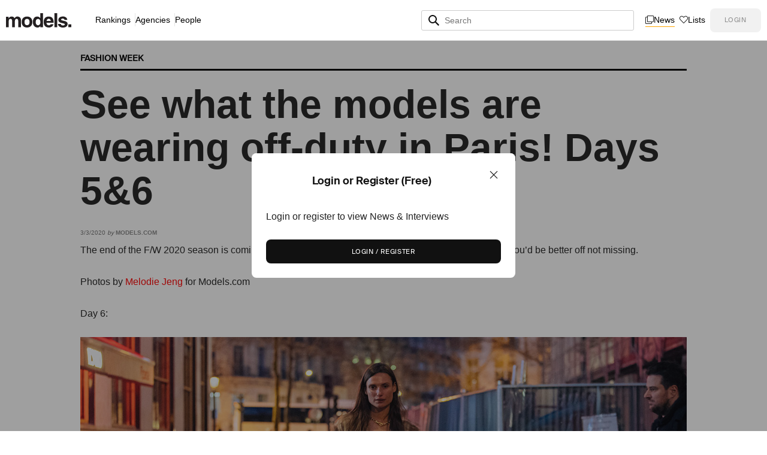

--- FILE ---
content_type: text/html; charset=UTF-8
request_url: https://models.com/oftheminute/?p=132117
body_size: 14857
content:


<!doctype html>
<html lang="en-US">
<head>
	<meta charset="UTF-8" />
	<meta name="viewport" content="width=device-width, initial-scale=1, maximum-scale=1, user-scalable=1">
	<meta name="apple-mobile-web-app-capable" content="yes">
	<meta name="apple-touch-fullscreen" content="yes">
	<meta name="HandheldFriendly" content="True">
	<link rel="profile" href="http://gmpg.org/xfn/11">
	<link rel="pingback" href="https://models.com/oftheminute/xmlrpc.php">
		<meta http-equiv="x-dns-prefetch-control" content="on">
	<link rel="dns-prefetch" href="//fonts.googleapis.com" />
	<link rel="dns-prefetch" href="//fonts.gstatic.com" />
	<link rel="dns-prefetch" href="//0.gravatar.com/" />
	<link rel="dns-prefetch" href="//2.gravatar.com/" />
	<link rel="dns-prefetch" href="//1.gravatar.com/" /><title>See what the models are wearing off-duty in Paris! Days 5&#038;6 &#8211; Of The Minute</title>
<meta name='robots' content='max-image-preview:large' />
<link rel='dns-prefetch' href='//maxcdn.bootstrapcdn.com' />
<link rel='dns-prefetch' href='//fonts.googleapis.com' />
<link rel="alternate" type="application/rss+xml" title="Of The Minute &raquo; Feed" href="https://models.com/oftheminute/?feed=rss2" />
<link rel="alternate" type="application/rss+xml" title="Of The Minute &raquo; Comments Feed" href="https://models.com/oftheminute/?feed=comments-rss2" />
<script type="text/javascript">
/* <![CDATA[ */
window._wpemojiSettings = {"baseUrl":"https:\/\/s.w.org\/images\/core\/emoji\/15.0.3\/72x72\/","ext":".png","svgUrl":"https:\/\/s.w.org\/images\/core\/emoji\/15.0.3\/svg\/","svgExt":".svg","source":{"concatemoji":"https:\/\/models.com\/oftheminute\/wp-includes\/js\/wp-emoji-release.min.js?ver=6.5.5"}};
/*! This file is auto-generated */
!function(i,n){var o,s,e;function c(e){try{var t={supportTests:e,timestamp:(new Date).valueOf()};sessionStorage.setItem(o,JSON.stringify(t))}catch(e){}}function p(e,t,n){e.clearRect(0,0,e.canvas.width,e.canvas.height),e.fillText(t,0,0);var t=new Uint32Array(e.getImageData(0,0,e.canvas.width,e.canvas.height).data),r=(e.clearRect(0,0,e.canvas.width,e.canvas.height),e.fillText(n,0,0),new Uint32Array(e.getImageData(0,0,e.canvas.width,e.canvas.height).data));return t.every(function(e,t){return e===r[t]})}function u(e,t,n){switch(t){case"flag":return n(e,"\ud83c\udff3\ufe0f\u200d\u26a7\ufe0f","\ud83c\udff3\ufe0f\u200b\u26a7\ufe0f")?!1:!n(e,"\ud83c\uddfa\ud83c\uddf3","\ud83c\uddfa\u200b\ud83c\uddf3")&&!n(e,"\ud83c\udff4\udb40\udc67\udb40\udc62\udb40\udc65\udb40\udc6e\udb40\udc67\udb40\udc7f","\ud83c\udff4\u200b\udb40\udc67\u200b\udb40\udc62\u200b\udb40\udc65\u200b\udb40\udc6e\u200b\udb40\udc67\u200b\udb40\udc7f");case"emoji":return!n(e,"\ud83d\udc26\u200d\u2b1b","\ud83d\udc26\u200b\u2b1b")}return!1}function f(e,t,n){var r="undefined"!=typeof WorkerGlobalScope&&self instanceof WorkerGlobalScope?new OffscreenCanvas(300,150):i.createElement("canvas"),a=r.getContext("2d",{willReadFrequently:!0}),o=(a.textBaseline="top",a.font="600 32px Arial",{});return e.forEach(function(e){o[e]=t(a,e,n)}),o}function t(e){var t=i.createElement("script");t.src=e,t.defer=!0,i.head.appendChild(t)}"undefined"!=typeof Promise&&(o="wpEmojiSettingsSupports",s=["flag","emoji"],n.supports={everything:!0,everythingExceptFlag:!0},e=new Promise(function(e){i.addEventListener("DOMContentLoaded",e,{once:!0})}),new Promise(function(t){var n=function(){try{var e=JSON.parse(sessionStorage.getItem(o));if("object"==typeof e&&"number"==typeof e.timestamp&&(new Date).valueOf()<e.timestamp+604800&&"object"==typeof e.supportTests)return e.supportTests}catch(e){}return null}();if(!n){if("undefined"!=typeof Worker&&"undefined"!=typeof OffscreenCanvas&&"undefined"!=typeof URL&&URL.createObjectURL&&"undefined"!=typeof Blob)try{var e="postMessage("+f.toString()+"("+[JSON.stringify(s),u.toString(),p.toString()].join(",")+"));",r=new Blob([e],{type:"text/javascript"}),a=new Worker(URL.createObjectURL(r),{name:"wpTestEmojiSupports"});return void(a.onmessage=function(e){c(n=e.data),a.terminate(),t(n)})}catch(e){}c(n=f(s,u,p))}t(n)}).then(function(e){for(var t in e)n.supports[t]=e[t],n.supports.everything=n.supports.everything&&n.supports[t],"flag"!==t&&(n.supports.everythingExceptFlag=n.supports.everythingExceptFlag&&n.supports[t]);n.supports.everythingExceptFlag=n.supports.everythingExceptFlag&&!n.supports.flag,n.DOMReady=!1,n.readyCallback=function(){n.DOMReady=!0}}).then(function(){return e}).then(function(){var e;n.supports.everything||(n.readyCallback(),(e=n.source||{}).concatemoji?t(e.concatemoji):e.wpemoji&&e.twemoji&&(t(e.twemoji),t(e.wpemoji)))}))}((window,document),window._wpemojiSettings);
/* ]]> */
</script>
<style id='wp-emoji-styles-inline-css' type='text/css'>

	img.wp-smiley, img.emoji {
		display: inline !important;
		border: none !important;
		box-shadow: none !important;
		height: 1em !important;
		width: 1em !important;
		margin: 0 0.07em !important;
		vertical-align: -0.1em !important;
		background: none !important;
		padding: 0 !important;
	}
</style>
<link rel='stylesheet' id='wp-block-library-css' href='https://models.com/oftheminute/wp-includes/css/dist/block-library/style.min.css?ver=6.5.5' type='text/css' media='all' />
<style id='classic-theme-styles-inline-css' type='text/css'>
/*! This file is auto-generated */
.wp-block-button__link{color:#fff;background-color:#32373c;border-radius:9999px;box-shadow:none;text-decoration:none;padding:calc(.667em + 2px) calc(1.333em + 2px);font-size:1.125em}.wp-block-file__button{background:#32373c;color:#fff;text-decoration:none}
</style>
<style id='global-styles-inline-css' type='text/css'>
body{--wp--preset--color--black: #000000;--wp--preset--color--cyan-bluish-gray: #abb8c3;--wp--preset--color--white: #ffffff;--wp--preset--color--pale-pink: #f78da7;--wp--preset--color--vivid-red: #cf2e2e;--wp--preset--color--luminous-vivid-orange: #ff6900;--wp--preset--color--luminous-vivid-amber: #fcb900;--wp--preset--color--light-green-cyan: #7bdcb5;--wp--preset--color--vivid-green-cyan: #00d084;--wp--preset--color--pale-cyan-blue: #8ed1fc;--wp--preset--color--vivid-cyan-blue: #0693e3;--wp--preset--color--vivid-purple: #9b51e0;--wp--preset--gradient--vivid-cyan-blue-to-vivid-purple: linear-gradient(135deg,rgba(6,147,227,1) 0%,rgb(155,81,224) 100%);--wp--preset--gradient--light-green-cyan-to-vivid-green-cyan: linear-gradient(135deg,rgb(122,220,180) 0%,rgb(0,208,130) 100%);--wp--preset--gradient--luminous-vivid-amber-to-luminous-vivid-orange: linear-gradient(135deg,rgba(252,185,0,1) 0%,rgba(255,105,0,1) 100%);--wp--preset--gradient--luminous-vivid-orange-to-vivid-red: linear-gradient(135deg,rgba(255,105,0,1) 0%,rgb(207,46,46) 100%);--wp--preset--gradient--very-light-gray-to-cyan-bluish-gray: linear-gradient(135deg,rgb(238,238,238) 0%,rgb(169,184,195) 100%);--wp--preset--gradient--cool-to-warm-spectrum: linear-gradient(135deg,rgb(74,234,220) 0%,rgb(151,120,209) 20%,rgb(207,42,186) 40%,rgb(238,44,130) 60%,rgb(251,105,98) 80%,rgb(254,248,76) 100%);--wp--preset--gradient--blush-light-purple: linear-gradient(135deg,rgb(255,206,236) 0%,rgb(152,150,240) 100%);--wp--preset--gradient--blush-bordeaux: linear-gradient(135deg,rgb(254,205,165) 0%,rgb(254,45,45) 50%,rgb(107,0,62) 100%);--wp--preset--gradient--luminous-dusk: linear-gradient(135deg,rgb(255,203,112) 0%,rgb(199,81,192) 50%,rgb(65,88,208) 100%);--wp--preset--gradient--pale-ocean: linear-gradient(135deg,rgb(255,245,203) 0%,rgb(182,227,212) 50%,rgb(51,167,181) 100%);--wp--preset--gradient--electric-grass: linear-gradient(135deg,rgb(202,248,128) 0%,rgb(113,206,126) 100%);--wp--preset--gradient--midnight: linear-gradient(135deg,rgb(2,3,129) 0%,rgb(40,116,252) 100%);--wp--preset--font-size--small: 13px;--wp--preset--font-size--medium: 20px;--wp--preset--font-size--large: 36px;--wp--preset--font-size--x-large: 42px;--wp--preset--spacing--20: 0.44rem;--wp--preset--spacing--30: 0.67rem;--wp--preset--spacing--40: 1rem;--wp--preset--spacing--50: 1.5rem;--wp--preset--spacing--60: 2.25rem;--wp--preset--spacing--70: 3.38rem;--wp--preset--spacing--80: 5.06rem;--wp--preset--shadow--natural: 6px 6px 9px rgba(0, 0, 0, 0.2);--wp--preset--shadow--deep: 12px 12px 50px rgba(0, 0, 0, 0.4);--wp--preset--shadow--sharp: 6px 6px 0px rgba(0, 0, 0, 0.2);--wp--preset--shadow--outlined: 6px 6px 0px -3px rgba(255, 255, 255, 1), 6px 6px rgba(0, 0, 0, 1);--wp--preset--shadow--crisp: 6px 6px 0px rgba(0, 0, 0, 1);}:where(.is-layout-flex){gap: 0.5em;}:where(.is-layout-grid){gap: 0.5em;}body .is-layout-flex{display: flex;}body .is-layout-flex{flex-wrap: wrap;align-items: center;}body .is-layout-flex > *{margin: 0;}body .is-layout-grid{display: grid;}body .is-layout-grid > *{margin: 0;}:where(.wp-block-columns.is-layout-flex){gap: 2em;}:where(.wp-block-columns.is-layout-grid){gap: 2em;}:where(.wp-block-post-template.is-layout-flex){gap: 1.25em;}:where(.wp-block-post-template.is-layout-grid){gap: 1.25em;}.has-black-color{color: var(--wp--preset--color--black) !important;}.has-cyan-bluish-gray-color{color: var(--wp--preset--color--cyan-bluish-gray) !important;}.has-white-color{color: var(--wp--preset--color--white) !important;}.has-pale-pink-color{color: var(--wp--preset--color--pale-pink) !important;}.has-vivid-red-color{color: var(--wp--preset--color--vivid-red) !important;}.has-luminous-vivid-orange-color{color: var(--wp--preset--color--luminous-vivid-orange) !important;}.has-luminous-vivid-amber-color{color: var(--wp--preset--color--luminous-vivid-amber) !important;}.has-light-green-cyan-color{color: var(--wp--preset--color--light-green-cyan) !important;}.has-vivid-green-cyan-color{color: var(--wp--preset--color--vivid-green-cyan) !important;}.has-pale-cyan-blue-color{color: var(--wp--preset--color--pale-cyan-blue) !important;}.has-vivid-cyan-blue-color{color: var(--wp--preset--color--vivid-cyan-blue) !important;}.has-vivid-purple-color{color: var(--wp--preset--color--vivid-purple) !important;}.has-black-background-color{background-color: var(--wp--preset--color--black) !important;}.has-cyan-bluish-gray-background-color{background-color: var(--wp--preset--color--cyan-bluish-gray) !important;}.has-white-background-color{background-color: var(--wp--preset--color--white) !important;}.has-pale-pink-background-color{background-color: var(--wp--preset--color--pale-pink) !important;}.has-vivid-red-background-color{background-color: var(--wp--preset--color--vivid-red) !important;}.has-luminous-vivid-orange-background-color{background-color: var(--wp--preset--color--luminous-vivid-orange) !important;}.has-luminous-vivid-amber-background-color{background-color: var(--wp--preset--color--luminous-vivid-amber) !important;}.has-light-green-cyan-background-color{background-color: var(--wp--preset--color--light-green-cyan) !important;}.has-vivid-green-cyan-background-color{background-color: var(--wp--preset--color--vivid-green-cyan) !important;}.has-pale-cyan-blue-background-color{background-color: var(--wp--preset--color--pale-cyan-blue) !important;}.has-vivid-cyan-blue-background-color{background-color: var(--wp--preset--color--vivid-cyan-blue) !important;}.has-vivid-purple-background-color{background-color: var(--wp--preset--color--vivid-purple) !important;}.has-black-border-color{border-color: var(--wp--preset--color--black) !important;}.has-cyan-bluish-gray-border-color{border-color: var(--wp--preset--color--cyan-bluish-gray) !important;}.has-white-border-color{border-color: var(--wp--preset--color--white) !important;}.has-pale-pink-border-color{border-color: var(--wp--preset--color--pale-pink) !important;}.has-vivid-red-border-color{border-color: var(--wp--preset--color--vivid-red) !important;}.has-luminous-vivid-orange-border-color{border-color: var(--wp--preset--color--luminous-vivid-orange) !important;}.has-luminous-vivid-amber-border-color{border-color: var(--wp--preset--color--luminous-vivid-amber) !important;}.has-light-green-cyan-border-color{border-color: var(--wp--preset--color--light-green-cyan) !important;}.has-vivid-green-cyan-border-color{border-color: var(--wp--preset--color--vivid-green-cyan) !important;}.has-pale-cyan-blue-border-color{border-color: var(--wp--preset--color--pale-cyan-blue) !important;}.has-vivid-cyan-blue-border-color{border-color: var(--wp--preset--color--vivid-cyan-blue) !important;}.has-vivid-purple-border-color{border-color: var(--wp--preset--color--vivid-purple) !important;}.has-vivid-cyan-blue-to-vivid-purple-gradient-background{background: var(--wp--preset--gradient--vivid-cyan-blue-to-vivid-purple) !important;}.has-light-green-cyan-to-vivid-green-cyan-gradient-background{background: var(--wp--preset--gradient--light-green-cyan-to-vivid-green-cyan) !important;}.has-luminous-vivid-amber-to-luminous-vivid-orange-gradient-background{background: var(--wp--preset--gradient--luminous-vivid-amber-to-luminous-vivid-orange) !important;}.has-luminous-vivid-orange-to-vivid-red-gradient-background{background: var(--wp--preset--gradient--luminous-vivid-orange-to-vivid-red) !important;}.has-very-light-gray-to-cyan-bluish-gray-gradient-background{background: var(--wp--preset--gradient--very-light-gray-to-cyan-bluish-gray) !important;}.has-cool-to-warm-spectrum-gradient-background{background: var(--wp--preset--gradient--cool-to-warm-spectrum) !important;}.has-blush-light-purple-gradient-background{background: var(--wp--preset--gradient--blush-light-purple) !important;}.has-blush-bordeaux-gradient-background{background: var(--wp--preset--gradient--blush-bordeaux) !important;}.has-luminous-dusk-gradient-background{background: var(--wp--preset--gradient--luminous-dusk) !important;}.has-pale-ocean-gradient-background{background: var(--wp--preset--gradient--pale-ocean) !important;}.has-electric-grass-gradient-background{background: var(--wp--preset--gradient--electric-grass) !important;}.has-midnight-gradient-background{background: var(--wp--preset--gradient--midnight) !important;}.has-small-font-size{font-size: var(--wp--preset--font-size--small) !important;}.has-medium-font-size{font-size: var(--wp--preset--font-size--medium) !important;}.has-large-font-size{font-size: var(--wp--preset--font-size--large) !important;}.has-x-large-font-size{font-size: var(--wp--preset--font-size--x-large) !important;}
.wp-block-navigation a:where(:not(.wp-element-button)){color: inherit;}
:where(.wp-block-post-template.is-layout-flex){gap: 1.25em;}:where(.wp-block-post-template.is-layout-grid){gap: 1.25em;}
:where(.wp-block-columns.is-layout-flex){gap: 2em;}:where(.wp-block-columns.is-layout-grid){gap: 2em;}
.wp-block-pullquote{font-size: 1.5em;line-height: 1.6;}
</style>
<link rel='stylesheet' id='responsive-lightbox-swipebox-css' href='https://models.com/oftheminute/wp-content/plugins/responsive-lightbox/assets/swipebox/swipebox.min.css?ver=2.3.5' type='text/css' media='all' />
<link rel='stylesheet' id='thb-fa-css' href='https://maxcdn.bootstrapcdn.com/font-awesome/4.6.3/css/font-awesome.min.css?ver=4.2.0' type='text/css' media='all' />
<link rel='stylesheet' id='thb-app-css' href='https://models.com/oftheminute/wp-content/themes/thevoux-wp/assets/css/app.css?ver=1' type='text/css' media='all' />
<style id='thb-app-inline-css' type='text/css'>
body { color:;font-family:'Lora';}@media only screen and (max-width:40.063em) {.header .logo .logoimg {max-height:;}}@media only screen and (min-width:40.063em) {.header .logo .logoimg {max-height:;}}.header.fixed .logo .logoimg {max-height:;}h1, h2, h3, h4, h5, h6, .mont, .post .post-author:not(.style2) em, .wpcf7-response-output, label, .select-wrapper select, .wp-caption .wp-caption-text, .smalltitle, .toggle .title, q, blockquote p, cite, table tr th, table tr td, #footer.style3 .menu, #footer.style2 .menu, #footer.style4 .menu, .product-title, .social_bar, .widget.widget_socialcounter ul.style2 li, .post.listing.listing-style2 .just-shares span {font-family:'Open Sans', 'BlinkMacSystemFont', -apple-system, 'Roboto', 'Lucida Sans';}a, .full-menu-container .full-menu > li.active > a, .full-menu-container .full-menu > li.sfHover > a, .full-menu-container .full-menu > li > a:hover, .full-menu-container .full-menu > li > a:hover, .full-menu-container .full-menu > li.menu-item-has-children.menu-item-mega-parent .thb_mega_menu_holder .thb_mega_menu li.active a, .full-menu-container .full-menu > li.menu-item-has-children.menu-item-mega-parent .thb_mega_menu_holder .thb_mega_menu li.active a .fa, .full-menu-container.light-menu-color .full-menu>li>a:hover, .post .article-tags a, .post .post-title a:hover, #archive-title h1 span, .widget > strong, .widget.widget_recent_entries ul li .url, .widget.widget_recent_comments ul li .url, .widget.widget_sharedimages .post-links.just-shares, .slick.dark-pagination .slick-dots li.slick-active button, .slick-nav:hover, .thb-mobile-menu li a.active, .post .post-content .wpb_accordion .wpb_accordion_section .wpb_accordion_header.ui-accordion-header-active a, .tabs .active a, .tabs .active a:hover, .tabs dd a:hover, .tabs li a:hover, .toggle .title.wpb_toggle_title_active, .toggle .title.wpb_toggle_title_active:hover, q, blockquote p, cite, .notification-box a, .thb-selectionSharer a.email:hover,.cart_totals table tr.order-total td, .payment_methods li .about_paypal, .terms label a, .thb-mobile-menu-secondary li a:hover, .price .amount, .price.single-price ins .amount,.product .product-information .product_meta>span a, .product .product-information .product_meta>span .sku, .woocommerce-tabs .tabs dd.active a, .video_playlist .video_play.vertical.video-active h6, .woocommerce-tabs .tabs dd a:hover {color:#827430;}.slick.dark-pagination .slick-dots li.slick-active button,.custom_check + .custom_label:hover:before,.post .post-content .atvImg:hover .image_link,#footer.dark .slick.dark-pagination .slick-dots li.slick-active button {border-color:#827430;}.post .post-gallery.has-gallery:after {background-color:#827430;}.woocommerce-tabs .tabs dd a:after {border-bottom-color:#827430;}.widget.style5>strong span:after {border-left-color:#827430;}.widget.style5>strong span:before {border-right-color:#75682b;}blockquote:before,blockquote:after {background:rgba(130,116,48, 0.2);}@media only screen and (max-width:40.063em) {.post.featured-style4 .featured-title {background:#827430;}}.header.fixed .header_top .progress, .post .post-gallery .gallery-link, .post.featured-style4:hover .featured-title, .slick.dark-pagination .slick-dots li.slick-active button, [class^="tag-link"]:hover, .post-gallery-content .row .columns .arrow:hover,.mobile-toggle span, .btn:not(.transparent-white):not(.transparent-black), .btn:not(.transparent-white):not(.transparent-black):focus, .button:not(.transparent-white):not(.transparent-black), input[type=submit]:not(.transparent-white):not(.transparent-black), .btn.black:hover, .btn:focus.black:hover, .button.black:hover, input[type=submit].black:hover, .post .post-content .vc_toggle.vc_toggle_active .vc_toggle_title .vc_toggle_icon:after, .highlight.accent, .header .social-holder .quick_cart .cart_count, .custom_check + .custom_label:after, #archive-title, .video_playlist .video_play.video-active, .widget .count-image .count, .category_container.style3:before {background:#827430;}.header .social-holder .social_header:hover .social_icon,.post .post-content .atvImg .title svg, .post .post-content .atvImg .arrow svg {fill:#827430;}.full-menu-container .full-menu > li > a,#footer.style2 .menu, #footer.style3 .menu, #footer.style4 .menu, #footer.style5 .menu {}.full-menu-container .full-menu > li .sub-menu a {}.thb-mobile-menu>li>a,.thb-mobile-menu-secondary li a {}.thb-mobile-menu .sub-menu li a {}.post .post-title h1 {}.post-links,.post-meta,.post-title-bullets li button span {}.post-meta.style1 a.cat-pinned { color:; }.post-meta.style2 a.cat-pinned { background-color:; }.post .post-content .category_title.catstyle-style11021 h2 a:hover { color:; }.post-meta.style1 a.cat-2015-10-moments-of-the-year { color:; }.post-meta.style2 a.cat-2015-10-moments-of-the-year { background-color:; }.post .post-content .category_title.catstyle-style10221 h2 a:hover { color:; }.post-meta.style1 a.cat-beauty { color:; }.post-meta.style2 a.cat-beauty { background-color:; }.post .post-content .category_title.catstyle-style6476 h2 a:hover { color:; }.post-meta.style1 a.cat-behind-the-image { color:; }.post-meta.style2 a.cat-behind-the-image { background-color:; }.post .post-content .category_title.catstyle-style12752 h2 a:hover { color:; }.post-meta.style1 a.cat-boys { color:; }.post-meta.style2 a.cat-boys { background-color:; }.post .post-content .category_title.catstyle-style4 h2 a:hover { color:; }.post-meta.style1 a.cat-collections { color:; }.post-meta.style2 a.cat-collections { background-color:; }.post .post-content .category_title.catstyle-style8479 h2 a:hover { color:; }.post-meta.style1 a.cat-cover-story { color:; }.post-meta.style2 a.cat-cover-story { background-color:; }.post .post-content .category_title.catstyle-style7702 h2 a:hover { color:; }.post-meta.style1 a.cat-fashion { color:; }.post-meta.style2 a.cat-fashion { background-color:; }.post .post-content .category_title.catstyle-style10527 h2 a:hover { color:; }.post-meta.style1 a.cat-fashion-profile { color:; }.post-meta.style2 a.cat-fashion-profile { background-color:; }.post .post-content .category_title.catstyle-style8594 h2 a:hover { color:; }.post-meta.style1 a.cat-fashion-week { color:; }.post-meta.style2 a.cat-fashion-week { background-color:; }.post .post-content .category_title.catstyle-style8 h2 a:hover { color:; }.post-meta.style1 a.cat-fullwidth { color:; }.post-meta.style2 a.cat-fullwidth { background-color:; }.post .post-content .category_title.catstyle-style10414 h2 a:hover { color:; }.post-meta.style1 a.cat-girls { color:; }.post-meta.style2 a.cat-girls { background-color:; }.post .post-content .category_title.catstyle-style3 h2 a:hover { color:; }.post-meta.style1 a.cat-guest-post { color:; }.post-meta.style2 a.cat-guest-post { background-color:; }.post .post-content .category_title.catstyle-style8829 h2 a:hover { color:; }.post-meta.style1 a.cat-hot-stuff { color:; }.post-meta.style2 a.cat-hot-stuff { background-color:; }.post .post-content .category_title.catstyle-style5 h2 a:hover { color:; }.post-meta.style1 a.cat-industry-news { color:; }.post-meta.style2 a.cat-industry-news { background-color:; }.post .post-content .category_title.catstyle-style9 h2 a:hover { color:; }.post-meta.style1 a.cat-interviews { color:; }.post-meta.style2 a.cat-interviews { background-color:; }.post .post-content .category_title.catstyle-style16 h2 a:hover { color:; }.post-meta.style1 a.cat-links { color:; }.post-meta.style2 a.cat-links { background-color:; }.post .post-content .category_title.catstyle-style18 h2 a:hover { color:; }.post-meta.style1 a.cat-mdceditorial { color:; }.post-meta.style2 a.cat-mdceditorial { background-color:; }.post .post-content .category_title.catstyle-style10354 h2 a:hover { color:; }.post-meta.style1 a.cat-mdc-selects { color:; }.post-meta.style2 a.cat-mdc-selects { background-color:; }.post .post-content .category_title.catstyle-style10169 h2 a:hover { color:; }.post-meta.style1 a.cat-mdcgrams { color:; }.post-meta.style2 a.cat-mdcgrams { background-color:; }.post .post-content .category_title.catstyle-style9602 h2 a:hover { color:; }.post-meta.style1 a.cat-menswear { color:; }.post-meta.style2 a.cat-menswear { background-color:; }.post .post-content .category_title.catstyle-style4808 h2 a:hover { color:; }.post-meta.style1 a.cat-model-of-the-week { color:; }.post-meta.style2 a.cat-model-of-the-week { background-color:; }.post .post-content .category_title.catstyle-style11 h2 a:hover { color:; }.post-meta.style1 a.cat-model-style { color:; }.post-meta.style2 a.cat-model-style { background-color:; }.post .post-content .category_title.catstyle-style2862 h2 a:hover { color:; }.post-meta.style1 a.cat-moments-of-the-year { color:; }.post-meta.style2 a.cat-moments-of-the-year { background-color:; }.post .post-content .category_title.catstyle-style10218 h2 a:hover { color:; }.post-meta.style1 a.cat-news { color:; }.post-meta.style2 a.cat-news { background-color:; }.post .post-content .category_title.catstyle-style2 h2 a:hover { color:; }.post-meta.style1 a.cat-on-the-street { color:; }.post-meta.style2 a.cat-on-the-street { background-color:; }.post .post-content .category_title.catstyle-style9363 h2 a:hover { color:; }.post-meta.style1 a.cat-parties { color:; }.post-meta.style2 a.cat-parties { background-color:; }.post .post-content .category_title.catstyle-style7 h2 a:hover { color:; }.post-meta.style1 a.cat-picture-of-the-day { color:; }.post-meta.style2 a.cat-picture-of-the-day { background-color:; }.post .post-content .category_title.catstyle-style7968 h2 a:hover { color:; }.post-meta.style1 a.cat-premium-agency-package { color:; }.post-meta.style2 a.cat-premium-agency-package { background-color:; }.post .post-content .category_title.catstyle-style11030 h2 a:hover { color:; }.post-meta.style1 a.cat-quick-questions { color:; }.post-meta.style2 a.cat-quick-questions { background-color:; }.post .post-content .category_title.catstyle-style10296 h2 a:hover { color:; }.post-meta.style1 a.cat-show-packages { color:; }.post-meta.style2 a.cat-show-packages { background-color:; }.post .post-content .category_title.catstyle-style13 h2 a:hover { color:; }.post-meta.style1 a.cat-textgallery { color:; }.post-meta.style2 a.cat-textgallery { background-color:; }.post .post-content .category_title.catstyle-style11797 h2 a:hover { color:; }.post-meta.style1 a.cat-top-10-newcomers { color:; }.post-meta.style2 a.cat-top-10-newcomers { background-color:; }.post .post-content .category_title.catstyle-style14 h2 a:hover { color:; }.post-meta.style1 a.cat-trends-posts { color:; }.post-meta.style2 a.cat-trends-posts { background-color:; }.post .post-content .category_title.catstyle-style7939 h2 a:hover { color:; }.post-meta.style1 a.cat-videos { color:; }.post-meta.style2 a.cat-videos { background-color:; }.post .post-content .category_title.catstyle-style2840 h2 a:hover { color:; }.post-meta.style1 a.cat-womenswear { color:; }.post-meta.style2 a.cat-womenswear { background-color:; }.post .post-content .category_title.catstyle-style8478 h2 a:hover { color:; }
</style>
<link rel='stylesheet' id='thb-style-css' href='https://models.com/oftheminute/wp-content/themes/thevoux-wp-child/style.css' type='text/css' media='all' />
<link rel='stylesheet' id='thb-google-fonts-css' href='https://fonts.googleapis.com/css?family=Lora%3A300%2C400%2C500%2C600%2C700%2C900%7COpen+Sans%3A300%2C400%2C500%2C600%2C700%2C900&#038;subset=latin&#038;ver=6.5.5' type='text/css' media='all' />
<script type="text/javascript" src="https://models.com/oftheminute/wp-includes/js/jquery/jquery.min.js?ver=3.7.1" id="jquery-core-js"></script>
<script type="text/javascript" src="https://models.com/oftheminute/wp-includes/js/jquery/jquery-migrate.min.js?ver=3.4.1" id="jquery-migrate-js"></script>
<script type="text/javascript" src="https://models.com/oftheminute/wp-content/plugins/responsive-lightbox/assets/swipebox/jquery.swipebox.min.js?ver=2.3.5" id="responsive-lightbox-swipebox-js"></script>
<script type="text/javascript" src="https://models.com/oftheminute/wp-includes/js/underscore.min.js?ver=1.13.4" id="underscore-js"></script>
<script type="text/javascript" src="https://models.com/oftheminute/wp-content/plugins/responsive-lightbox/assets/infinitescroll/infinite-scroll.pkgd.min.js?ver=6.5.5" id="responsive-lightbox-infinite-scroll-js"></script>
<script type="text/javascript" id="responsive-lightbox-js-extra">
/* <![CDATA[ */
var rlArgs = {"script":"swipebox","selector":"lightbox","customEvents":"","activeGalleries":"1","animation":"1","hideCloseButtonOnMobile":"0","removeBarsOnMobile":"0","hideBars":"1","hideBarsDelay":"5000","videoMaxWidth":"1080","useSVG":"1","loopAtEnd":"1","woocommerce_gallery":"0","ajaxurl":"https:\/\/models.com\/oftheminute\/wp-admin\/admin-ajax.php","nonce":"1f8300b43c","preview":"false","postId":"132117"};
/* ]]> */
</script>
<script type="text/javascript" src="https://models.com/oftheminute/wp-content/plugins/responsive-lightbox/js/front.js?ver=2.3.5" id="responsive-lightbox-js"></script>
<link rel="https://api.w.org/" href="https://models.com/oftheminute/index.php?rest_route=/" /><link rel="alternate" type="application/json" href="https://models.com/oftheminute/index.php?rest_route=/wp/v2/posts/132117" /><link rel="EditURI" type="application/rsd+xml" title="RSD" href="https://models.com/oftheminute/xmlrpc.php?rsd" />
<meta name="generator" content="WordPress 6.5.5" />
<link rel="canonical" href="https://models.com/oftheminute/?p=132117" />
<link rel='shortlink' href='https://models.com/oftheminute/?p=132117' />
<link rel="alternate" type="application/json+oembed" href="https://models.com/oftheminute/index.php?rest_route=%2Foembed%2F1.0%2Fembed&#038;url=https%3A%2F%2Fmodels.com%2Foftheminute%2F%3Fp%3D132117" />
<link rel="alternate" type="text/xml+oembed" href="https://models.com/oftheminute/index.php?rest_route=%2Foembed%2F1.0%2Fembed&#038;url=https%3A%2F%2Fmodels.com%2Foftheminute%2F%3Fp%3D132117&#038;format=xml" />

<meta property="fb:app_id" content="459031030932909" /><meta property="og:site_name" content="MODELS.com" /><meta property="og:type" content="article" />
<meta property="og:title" content="See what the models are wearing off-duty in Paris! Days 5&#038;6 | Of The Minute" /><meta property="og:url" content="https://models.com/oftheminute/?p=132117" /><meta property="og:image" content="https://i.mdel.net/i/otm/132117-1200x800.jpg" /><meta property="og:description" content="On the Street: PFW F/W 2020" /><meta name="twitter:card" content="summary" />
<meta name="twitter:site" content="models">
		<link rel="stylesheet" href="//i.models.com/oftheminute/wp-content/plugins/pictpress/pictpress.css?15" type="text/css" media="screen" />
		  <!-- sm -->

<link rel="stylesheet" href="//i.mdel.net/h/20/mdc-semantic.css?v=25.06">
<link rel="stylesheet" href="//i.mdel.net/css/qTip-mdc-3-min.css">
    <link rel="stylesheet" href="//i.mdel.net/css/sb/6f871781f2cf0d6c841aebdd55aa079ae02afe26.css"/>

<link rel="stylesheet" href="//i.mdel.net/css/sb/a8dae40fb008c468121131d3f15cd4c7bc2619ad.css"/>
<link rel="stylesheet" href="//i.mdel.net/h/sb/mdchead-sb-temp-tofix.css?v=25.06" />
	<link rel="shortcut icon" href="//models.com/favicon.ico" type="image/x-icon">
	<link rel="stylesheet" href="//i.mdel.net/css/f/511/normalize-min.css">
	<link rel="stylesheet" href="//i.mdel.net/h/20/mdcfoundation511.min.css?v=25.06">
	<link rel="stylesheet" href="/css/f/foundation-icons/foundation-icons-min.css" />
	

	<link rel="stylesheet" href="//i.mdel.net/h/20/mdchead.css?v=25.06">



			<link href='//i.models.com/mdcdb/js/jquery-ui-1.12.1/jquery-ui.min.css' rel='stylesheet' type='text/css'>
	<script language="JavaScript" type="text/javascript" src="//i.models.com/mdcdb/js/jquery-ui-1.12.1/jquery-ui.min.js"></script>
	<script src="//i.models.com/js/f/511/modernizr/modernizr-min.js"></script>
	<script src="//i.models.com/js/2020/imagesloaded.pkg.min.js"></script>
	<script src="//i.models.com/mdcdb/js/mdc-AutoSuggest_2018.js?v=1"></script>
	<script src="//i.models.com/h/20/mdchead.js?v=3"></script>
	<script src="//i.models.com/mdcdb/js/jquery.ui.touch-punch.min.js"></script>
	<link rel="stylesheet" type="text/css" href="//i.models.com/account/css/editor2.css?v=29" /> 
	<script src="//i.models.com/account/js/editor-p.js?v=8"></script>
<link rel="stylesheet" href="https://i.mdel.net/css/font-awesome/5.15.2-pro/css/all.min.css">



<script>window.dataLayer = window.dataLayer || [];</script>
<!-- Google Tag Manager -->
<script>(function(w,d,s,l,i){w[l]=w[l]||[];w[l].push({'gtm.start':
new Date().getTime(),event:'gtm.js'});var f=d.getElementsByTagName(s)[0],
j=d.createElement(s),dl=l!='dataLayer'?'&l='+l:'';j.async=true;j.src=
'https://www.googletagmanager.com/gtm.js?id='+i+dl;f.parentNode.insertBefore(j,f);
})(window,document,'script','dataLayer','GTM-5S56QLG');</script>
<!-- End Google Tag Manager -->
	<script src="/js/jquery.inview.js"></script>
	<script src="//i.models.com/js/mdx.resize.js?v=6"></script>
	<script src="//i.models.com/js/mdx.vidPlay.js?v=2"></script>
	<script language = "Javascript">

		 // KEEP THE FOLLOWING (IT'S FOR MHD'S CODE)
		function jQa(divID,aURL) {
			jQuery.ajax({
				url: aURL,
				cache: true,
				success: function(html){
					jQuery("#"+divID).html(html);
				}
			});
		}

		function jQaP(FormID,divID) {
			jQuery.ajax({
				type: 'POST',
				data: jQuery("#"+FormID).serialize(),
				url: jQuery("#"+FormID).attr( 'action' ),
				cache: false,
				success: function(html){
					jQuery("#"+divID).html(html);
				}
			});
		}
		//used for pictpress
		function scrollToHash(hash) {
		    location.hash = "#" + hash;
		}

	</script>

		<link rel="stylesheet" href="//i.models.com/oftheminute/css/mdc_voux.css?v=36" type="text/css" media="all" />
</head>
<body class="post-template-default single single-post postid-132117 single-format-standard smooth_scroll social_black-off" data-url="https://models.com/oftheminute" data-spy="scroll">
<div id="BasicInfo" class='reveal-modal' data-reveal></div>

<link rel="stylesheet" href="//i.mdel.net/static/assets/index-GKnRIcYa.css"/><div id="mdctopnav-root"></div><script type="module" src="//i.models.com/static/assets/index-BZ16CKXv.js"></script>


<div id="wrapper">
		<!-- Start Content Container -->
	<section id="content-container">
		<!-- Start Content Click Capture -->
		<div class="click-capture"></div>
		<!-- End Content Click Capture -->
				<div role="main" class="cf"><div id="infinite-article" data-infinite="off">
			<div class="post-detail-row">
	<div class="row">
		<div class="small-12 medium-12 large-12  columns">
			<article itemscope itemtype="http://schema.org/BlogPosting" class="post post-detail post-132117 type-post status-publish format-standard has-post-thumbnail hentry category-fashion-week category-fullwidth category-girls category-on-the-street tag-adhel-bol tag-adut-akech tag-amar-akway tag-cate-underwood tag-daan-duez tag-daniela-kocianova tag-denise-ascuet tag-eliza-rutson tag-finn-buchanan tag-giselle-norman tag-hannah-shakespeare tag-he-cong tag-herieth-paul tag-jean-lemersre tag-juliane-gruner tag-krow-kian tag-lara-stone tag-lara-mullen tag-lena-hardt tag-lina-zhang tag-lissandra-blanco tag-liya-kebede tag-lucan-gillespie tag-lulu-reynolds tag-malick-bodian tag-mariacarla-boscono tag-maryel-uchida tag-melodie-jeng tag-merel-zoet tag-mona-tougaard tag-nazim-bouaziz tag-ning-jinyi tag-park-tae-min tag-rouguy-faye tag-sacha-quenby tag-sara-blomqvist tag-sijia-kang tag-vilma-sjoberg tag-wang-han tag-xu-meen" id="post-132117" role="article" data-id="132117" data-url="https://models.com/oftheminute/?p=132117">
									<aside class="post-meta cf">
						<h3 > <a href="/news/" title="Fashion Week">Fashion Week</a>	 					</h3>
	 				</aside>
													<header class="post-title entry-header">
						<a name="TitleAnchor"></a>													<h1 class="entry-title" itemprop="headline"><a href="https://models.com/oftheminute/?p=132117">See what the models are wearing off-duty in Paris! Days 5&#038;6</a></h1>											</header>
				
				<div class="containAuthorSocial">
					<aside class="post-author">
						<time class="time" datetime="2020-03-03T06:07:30-05:00">3/3/2020</time>
													<em>by</em>
							<a href="https://models.com/oftheminute/?author=436" title="Posts by models.com" rel="author">models.com</a>											</aside>
											<aside class="share-article hide-on-print hide-for-small">
																	</aside>
						<aside class="share-article hide-on-print show-for-small">
																	</aside>
				</div>
				<div class="post-content-container">
										<div id="wp-content" class="post-content entry-content cf fullwidth-on pictpressdiv-off ">
																		<p>The end of the F/W 2020 season is coming to a close on in Paris. Here&#8217;s the between show moments you&#8217;d be better off not missing.</p>
<p>Photos by <a href="//models.com/people/melodie-jeng">Melodie Jeng</a> for Models.com</p>
<p>Day 6:</p>
<p><img fetchpriority="high" decoding="async" src="https://i.mdel.net/oftheminute/images/2020/03/Cate-Underwood-MJJ_1821.jpg" alt="" width="1280" height="853" class="alignnone size-full wp-image-132185" srcset="https://i.mdel.net/oftheminute/images/2020/03/Cate-Underwood-MJJ_1821.jpg 1280w, https://i.mdel.net/oftheminute/images/2020/03/Cate-Underwood-MJJ_1821-640x427.jpg 640w" sizes="(max-width: 1280px) 100vw, 1280px" /><br />
<a href="//models.com/models/cate-underwood">Cate Underwood</a></p>
<p><img decoding="async" src="https://i.mdel.net/oftheminute/images/2020/03/Adut-Akech-MJJ_1347.jpg" alt="" width="1280" height="1920" class="alignnone size-full wp-image-132188" srcset="https://i.mdel.net/oftheminute/images/2020/03/Adut-Akech-MJJ_1347.jpg 1280w, https://i.mdel.net/oftheminute/images/2020/03/Adut-Akech-MJJ_1347-427x640.jpg 427w, https://i.mdel.net/oftheminute/images/2020/03/Adut-Akech-MJJ_1347-853x1280.jpg 853w" sizes="(max-width: 1280px) 100vw, 1280px" /><br />
<a href="//models.com/models/adut-akech">Adut Akech</a></p>
<p><img decoding="async" src="https://i.mdel.net/oftheminute/images/2020/03/Mariacarla-Boscono-MJJ_1170.jpg" alt="" width="1280" height="853" class="alignnone size-full wp-image-132173" srcset="https://i.mdel.net/oftheminute/images/2020/03/Mariacarla-Boscono-MJJ_1170.jpg 1280w, https://i.mdel.net/oftheminute/images/2020/03/Mariacarla-Boscono-MJJ_1170-640x427.jpg 640w" sizes="(max-width: 1280px) 100vw, 1280px" /><br />
<a href="//models.com/models/mariacarla-boscono">Mariacarla Boscono</a></p>
<p><img loading="lazy" decoding="async" src="https://i.mdel.net/oftheminute/images/2020/03/Lissandra-Blanco-MJJ_1367.jpg" alt="" width="1280" height="1920" class="alignnone size-full wp-image-132174" srcset="https://i.mdel.net/oftheminute/images/2020/03/Lissandra-Blanco-MJJ_1367.jpg 1280w, https://i.mdel.net/oftheminute/images/2020/03/Lissandra-Blanco-MJJ_1367-427x640.jpg 427w, https://i.mdel.net/oftheminute/images/2020/03/Lissandra-Blanco-MJJ_1367-853x1280.jpg 853w" sizes="(max-width: 1280px) 100vw, 1280px" /><br />
<a href="//models.com/models/lissandra-blanco">Lissandra Blanco</a></p>
<p><img loading="lazy" decoding="async" src="https://i.mdel.net/oftheminute/images/2020/03/Lara-Stone-MJJ_1431.jpg" alt="" width="1280" height="853" class="alignnone size-full wp-image-132175" srcset="https://i.mdel.net/oftheminute/images/2020/03/Lara-Stone-MJJ_1431.jpg 1280w, https://i.mdel.net/oftheminute/images/2020/03/Lara-Stone-MJJ_1431-640x427.jpg 640w" sizes="(max-width: 1280px) 100vw, 1280px" /><br />
<a href="//models.com/models/Lara-Stone">Lara Stone</a></p>
<p><img loading="lazy" decoding="async" src="https://i.mdel.net/oftheminute/images/2020/03/Rouguy-Faye-MJJ_0403.jpg" alt="" width="1280" height="853" class="alignnone size-full wp-image-132169" srcset="https://i.mdel.net/oftheminute/images/2020/03/Rouguy-Faye-MJJ_0403.jpg 1280w, https://i.mdel.net/oftheminute/images/2020/03/Rouguy-Faye-MJJ_0403-640x427.jpg 640w" sizes="(max-width: 1280px) 100vw, 1280px" /><br />
<a href="//models.com/models/rouguy-faye">Rouguy Faye</a></p>
<p><img loading="lazy" decoding="async" src="https://i.mdel.net/oftheminute/images/2020/03/Nazim-Bouaziz-MJJ_0079.jpg" alt="" width="1280" height="853" class="alignnone size-full wp-image-132170" srcset="https://i.mdel.net/oftheminute/images/2020/03/Nazim-Bouaziz-MJJ_0079.jpg 1280w, https://i.mdel.net/oftheminute/images/2020/03/Nazim-Bouaziz-MJJ_0079-640x427.jpg 640w" sizes="(max-width: 1280px) 100vw, 1280px" /><br />
<a href="//models.com/models/nazim-bouaziz">Nazim Bouaziz</a></p>
<p><img loading="lazy" decoding="async" src="https://i.mdel.net/oftheminute/images/2020/03/Mona-Tougaard-MJJ_1370.jpg" alt="" width="1280" height="853" class="alignnone size-full wp-image-132171" srcset="https://i.mdel.net/oftheminute/images/2020/03/Mona-Tougaard-MJJ_1370.jpg 1280w, https://i.mdel.net/oftheminute/images/2020/03/Mona-Tougaard-MJJ_1370-640x427.jpg 640w" sizes="(max-width: 1280px) 100vw, 1280px" /><br />
<a href="//models.com/models/mona-tougaard">Mona Tougaard</a></p>
<p><img loading="lazy" decoding="async" src="https://i.mdel.net/oftheminute/images/2020/03/Merel-Zoet-MJJ_0125.jpg" alt="" width="1280" height="853" class="alignnone size-full wp-image-132172" srcset="https://i.mdel.net/oftheminute/images/2020/03/Merel-Zoet-MJJ_0125.jpg 1280w, https://i.mdel.net/oftheminute/images/2020/03/Merel-Zoet-MJJ_0125-640x427.jpg 640w" sizes="(max-width: 1280px) 100vw, 1280px" /><br />
<a href="//models.com/models/merel-zoet">Merel Zoet</a></p>
<p><img loading="lazy" decoding="async" src="https://i.mdel.net/oftheminute/images/2020/03/Adhel-Bol-MJJ_1410.jpg" alt="" width="1280" height="1920" class="alignnone size-full wp-image-132189" srcset="https://i.mdel.net/oftheminute/images/2020/03/Adhel-Bol-MJJ_1410.jpg 1280w, https://i.mdel.net/oftheminute/images/2020/03/Adhel-Bol-MJJ_1410-427x640.jpg 427w, https://i.mdel.net/oftheminute/images/2020/03/Adhel-Bol-MJJ_1410-853x1280.jpg 853w" sizes="(max-width: 1280px) 100vw, 1280px" /><br />
<a href="//models.com/models/adhel-bol">Adhel Bol</a></p>
<p><img loading="lazy" decoding="async" src="https://i.mdel.net/oftheminute/images/2020/03/Daniela-Kocianova-MJJ_1796.jpg" alt="" width="1280" height="853" class="alignnone size-full wp-image-132184" srcset="https://i.mdel.net/oftheminute/images/2020/03/Daniela-Kocianova-MJJ_1796.jpg 1280w, https://i.mdel.net/oftheminute/images/2020/03/Daniela-Kocianova-MJJ_1796-640x427.jpg 640w" sizes="(max-width: 1280px) 100vw, 1280px" /><br />
<a href="//models.com/models/daniela-kocianova">Daniela Kocianova</a></p>
<p><img loading="lazy" decoding="async" src="https://i.mdel.net/oftheminute/images/2020/03/Krow-Kian-MJJ_1241.jpg" alt="" width="1280" height="1920" class="alignnone size-full wp-image-132176" srcset="https://i.mdel.net/oftheminute/images/2020/03/Krow-Kian-MJJ_1241.jpg 1280w, https://i.mdel.net/oftheminute/images/2020/03/Krow-Kian-MJJ_1241-427x640.jpg 427w, https://i.mdel.net/oftheminute/images/2020/03/Krow-Kian-MJJ_1241-853x1280.jpg 853w" sizes="(max-width: 1280px) 100vw, 1280px" /><br />
<a href="//models.com/models/krow-kian">Krow Kian</a></p>
<p><img loading="lazy" decoding="async" src="https://i.mdel.net/oftheminute/images/2020/03/Jean-Lemersre-MJJ_1373.jpg" alt="" width="1280" height="1920" class="alignnone size-full wp-image-132177" srcset="https://i.mdel.net/oftheminute/images/2020/03/Jean-Lemersre-MJJ_1373.jpg 1280w, https://i.mdel.net/oftheminute/images/2020/03/Jean-Lemersre-MJJ_1373-427x640.jpg 427w, https://i.mdel.net/oftheminute/images/2020/03/Jean-Lemersre-MJJ_1373-853x1280.jpg 853w" sizes="(max-width: 1280px) 100vw, 1280px" /><br />
<a href="//models.com/models/jean-lemersre">Jean Lemersre</a></p>
<p><img loading="lazy" decoding="async" src="https://i.mdel.net/oftheminute/images/2020/03/Herieth-Paul-MJJ_0051.jpg" alt="" width="1280" height="1920" class="alignnone size-full wp-image-132178" srcset="https://i.mdel.net/oftheminute/images/2020/03/Herieth-Paul-MJJ_0051.jpg 1280w, https://i.mdel.net/oftheminute/images/2020/03/Herieth-Paul-MJJ_0051-427x640.jpg 427w, https://i.mdel.net/oftheminute/images/2020/03/Herieth-Paul-MJJ_0051-853x1280.jpg 853w" sizes="(max-width: 1280px) 100vw, 1280px" /><br />
<a href="//models.com/models/herieth-paul">Herieth Paul</a></p>
<p><img loading="lazy" decoding="async" src="https://i.mdel.net/oftheminute/images/2020/03/Hannah-Shakespeare-MJJ_0254.jpg" alt="" width="1280" height="1920" class="alignnone size-full wp-image-132179" srcset="https://i.mdel.net/oftheminute/images/2020/03/Hannah-Shakespeare-MJJ_0254.jpg 1280w, https://i.mdel.net/oftheminute/images/2020/03/Hannah-Shakespeare-MJJ_0254-427x640.jpg 427w, https://i.mdel.net/oftheminute/images/2020/03/Hannah-Shakespeare-MJJ_0254-853x1280.jpg 853w" sizes="(max-width: 1280px) 100vw, 1280px" /><br />
<a href="//models.com/models/hannah-shakespeare">Hannah Shakespeare</a></p>
<p><img loading="lazy" decoding="async" src="https://i.mdel.net/oftheminute/images/2020/03/Giselle-Norman-MJJ_1325.jpg" alt="" width="1280" height="1920" class="alignnone size-full wp-image-132180" srcset="https://i.mdel.net/oftheminute/images/2020/03/Giselle-Norman-MJJ_1325.jpg 1280w, https://i.mdel.net/oftheminute/images/2020/03/Giselle-Norman-MJJ_1325-427x640.jpg 427w, https://i.mdel.net/oftheminute/images/2020/03/Giselle-Norman-MJJ_1325-853x1280.jpg 853w" sizes="(max-width: 1280px) 100vw, 1280px" /><br />
<a href="//models.com/models/giselle-norman">Giselle Norman</a></p>
<p><img loading="lazy" decoding="async" src="https://i.mdel.net/oftheminute/images/2020/03/Finn-Buchanan-MJJ_1283.jpg" alt="" width="1280" height="853" class="alignnone size-full wp-image-132181" srcset="https://i.mdel.net/oftheminute/images/2020/03/Finn-Buchanan-MJJ_1283.jpg 1280w, https://i.mdel.net/oftheminute/images/2020/03/Finn-Buchanan-MJJ_1283-640x427.jpg 640w" sizes="(max-width: 1280px) 100vw, 1280px" /><br />
<a href="//models.com/models/finn-buchanan">Finn Buchanan</a></p>
<p><img loading="lazy" decoding="async" src="https://i.mdel.net/oftheminute/images/2020/03/Denise-Ascuet-MJJ_1621.jpg" alt="" width="1280" height="1920" class="alignnone size-full wp-image-132183" srcset="https://i.mdel.net/oftheminute/images/2020/03/Denise-Ascuet-MJJ_1621.jpg 1280w, https://i.mdel.net/oftheminute/images/2020/03/Denise-Ascuet-MJJ_1621-427x640.jpg 427w, https://i.mdel.net/oftheminute/images/2020/03/Denise-Ascuet-MJJ_1621-853x1280.jpg 853w" sizes="(max-width: 1280px) 100vw, 1280px" /><br />
<a href="//models.com/models/denise-ascuet">Denise Ascuet</a></p>
<p><img loading="lazy" decoding="async" src="https://i.mdel.net/oftheminute/images/2020/03/Amar-Akway-MJJ_1530.jpg" alt="" width="1280" height="1920" class="alignnone size-full wp-image-132186" srcset="https://i.mdel.net/oftheminute/images/2020/03/Amar-Akway-MJJ_1530.jpg 1280w, https://i.mdel.net/oftheminute/images/2020/03/Amar-Akway-MJJ_1530-427x640.jpg 427w, https://i.mdel.net/oftheminute/images/2020/03/Amar-Akway-MJJ_1530-853x1280.jpg 853w" sizes="(max-width: 1280px) 100vw, 1280px" /><br />
<a href="//models.com/models/amar-akway">Amar Akway</a></p>
<p>Day 5:</p>
<p><img loading="lazy" decoding="async" src="https://i.mdel.net/oftheminute/images/2020/03/Juliane-Gruner-MJJ_2243.jpg" alt="" width="1280" height="853" class="alignnone size-full wp-image-132133" srcset="https://i.mdel.net/oftheminute/images/2020/03/Juliane-Gruner-MJJ_2243.jpg 1280w, https://i.mdel.net/oftheminute/images/2020/03/Juliane-Gruner-MJJ_2243-640x427.jpg 640w" sizes="(max-width: 1280px) 100vw, 1280px" /><br />
<a href="//models.com/models/Juliane-Gruner">Juliane Grüner</a></p>
<p><img loading="lazy" decoding="async" src="https://i.mdel.net/oftheminute/images/2020/03/He-Cong-MJJ_2481.jpg" alt="" width="1280" height="1920" class="alignnone size-full wp-image-132134" srcset="https://i.mdel.net/oftheminute/images/2020/03/He-Cong-MJJ_2481.jpg 1280w, https://i.mdel.net/oftheminute/images/2020/03/He-Cong-MJJ_2481-427x640.jpg 427w, https://i.mdel.net/oftheminute/images/2020/03/He-Cong-MJJ_2481-853x1280.jpg 853w" sizes="(max-width: 1280px) 100vw, 1280px" /><br />
<a href="//models.com/models/He-Cong">He Cong</a></p>
<p><img loading="lazy" decoding="async" src="https://i.mdel.net/oftheminute/images/2020/03/Malick-Bodian-MJJ_0389.jpg" alt="" width="1280" height="1920" class="alignnone size-full wp-image-132127" srcset="https://i.mdel.net/oftheminute/images/2020/03/Malick-Bodian-MJJ_0389.jpg 1280w, https://i.mdel.net/oftheminute/images/2020/03/Malick-Bodian-MJJ_0389-427x640.jpg 427w, https://i.mdel.net/oftheminute/images/2020/03/Malick-Bodian-MJJ_0389-853x1280.jpg 853w" sizes="(max-width: 1280px) 100vw, 1280px" /><br />
<a href="//models.com/models/malick-bodian">Malick Bodian</a></p>
<p><img loading="lazy" decoding="async" src="https://i.mdel.net/oftheminute/images/2020/03/Lulu-Reynolds-MJJ_2765.jpg" alt="" width="1280" height="1920" class="alignnone size-full wp-image-132128" srcset="https://i.mdel.net/oftheminute/images/2020/03/Lulu-Reynolds-MJJ_2765.jpg 1280w, https://i.mdel.net/oftheminute/images/2020/03/Lulu-Reynolds-MJJ_2765-427x640.jpg 427w, https://i.mdel.net/oftheminute/images/2020/03/Lulu-Reynolds-MJJ_2765-853x1280.jpg 853w" sizes="(max-width: 1280px) 100vw, 1280px" /><br />
<a href="//models.com/models/lulu-reynolds">Lulu Reynolds</a></p>
<p><img loading="lazy" decoding="async" src="https://i.mdel.net/oftheminute/images/2020/03/Vilma-Sjoberg-MJJ_0581.jpg" alt="" width="1280" height="1921" class="alignnone size-full wp-image-132120" srcset="https://i.mdel.net/oftheminute/images/2020/03/Vilma-Sjoberg-MJJ_0581.jpg 1280w, https://i.mdel.net/oftheminute/images/2020/03/Vilma-Sjoberg-MJJ_0581-426x640.jpg 426w, https://i.mdel.net/oftheminute/images/2020/03/Vilma-Sjoberg-MJJ_0581-853x1280.jpg 853w" sizes="(max-width: 1280px) 100vw, 1280px" /><br />
<a href="//models.com/models/vilma-sjoberg">Vilma Sjöberg</a></p>
<p><img loading="lazy" decoding="async" src="https://i.mdel.net/oftheminute/images/2020/03/Tae-Min-Park-MJJ_0887.jpg" alt="" width="1280" height="853" class="alignnone size-full wp-image-132121" srcset="https://i.mdel.net/oftheminute/images/2020/03/Tae-Min-Park-MJJ_0887.jpg 1280w, https://i.mdel.net/oftheminute/images/2020/03/Tae-Min-Park-MJJ_0887-640x427.jpg 640w" sizes="(max-width: 1280px) 100vw, 1280px" /><br />
<a href="//models.com/models/park-tae-min">Tae Min Park</a></p>
<p><img loading="lazy" decoding="async" src="https://i.mdel.net/oftheminute/images/2020/03/Sijia-Kang-MJJ_2839.jpg" alt="" width="1280" height="1920" class="alignnone size-full wp-image-132122" srcset="https://i.mdel.net/oftheminute/images/2020/03/Sijia-Kang-MJJ_2839.jpg 1280w, https://i.mdel.net/oftheminute/images/2020/03/Sijia-Kang-MJJ_2839-427x640.jpg 427w, https://i.mdel.net/oftheminute/images/2020/03/Sijia-Kang-MJJ_2839-853x1280.jpg 853w" sizes="(max-width: 1280px) 100vw, 1280px" /><br />
<a href="//models.com/models/sijia-kang">Sijia Kang</a></p>
<p><img loading="lazy" decoding="async" src="https://i.mdel.net/oftheminute/images/2020/03/Sara-Blomqvist-Lara-Mullen-MJJ_2216.jpg" alt="" width="1280" height="853" class="alignnone size-full wp-image-132123" srcset="https://i.mdel.net/oftheminute/images/2020/03/Sara-Blomqvist-Lara-Mullen-MJJ_2216.jpg 1280w, https://i.mdel.net/oftheminute/images/2020/03/Sara-Blomqvist-Lara-Mullen-MJJ_2216-640x427.jpg 640w" sizes="(max-width: 1280px) 100vw, 1280px" /><br />
<a href="//models.com/models/sara-blomqvist">Sara Blomqvist</a> &#038; <a href="//models.com/models/lara-mullen">Lara Mullen</a></p>
<p><img loading="lazy" decoding="async" src="https://i.mdel.net/oftheminute/images/2020/03/Xu-Meen-MJJ_0428.jpg" alt="" width="1280" height="1920" class="alignnone size-full wp-image-132119" srcset="https://i.mdel.net/oftheminute/images/2020/03/Xu-Meen-MJJ_0428.jpg 1280w, https://i.mdel.net/oftheminute/images/2020/03/Xu-Meen-MJJ_0428-427x640.jpg 427w, https://i.mdel.net/oftheminute/images/2020/03/Xu-Meen-MJJ_0428-853x1280.jpg 853w" sizes="(max-width: 1280px) 100vw, 1280px" /><br />
<a href="//models.com/models/xu-meen">Xu Meen</a></p>
<p><img loading="lazy" decoding="async" src="https://i.mdel.net/oftheminute/images/2020/03/Sacha-Quenby-MJJ_2438.jpg" alt="" width="1280" height="1920" class="alignnone size-full wp-image-132124" srcset="https://i.mdel.net/oftheminute/images/2020/03/Sacha-Quenby-MJJ_2438.jpg 1280w, https://i.mdel.net/oftheminute/images/2020/03/Sacha-Quenby-MJJ_2438-427x640.jpg 427w, https://i.mdel.net/oftheminute/images/2020/03/Sacha-Quenby-MJJ_2438-853x1280.jpg 853w" sizes="(max-width: 1280px) 100vw, 1280px" /><br />
<a href="//models.com/models/sacha-quenby">Sacha Quenby</a></p>
<p><img loading="lazy" decoding="async" src="https://i.mdel.net/oftheminute/images/2020/03/Ning-Jinyi-Wang-Han-MJJ_2927.jpg" alt="" width="1280" height="853" class="alignnone size-full wp-image-132125" srcset="https://i.mdel.net/oftheminute/images/2020/03/Ning-Jinyi-Wang-Han-MJJ_2927.jpg 1280w, https://i.mdel.net/oftheminute/images/2020/03/Ning-Jinyi-Wang-Han-MJJ_2927-640x427.jpg 640w" sizes="(max-width: 1280px) 100vw, 1280px" /><br />
<a href="//models.com/models/ning-jinyi">Ning Jinyi</a> &#038; <a href="//models.com/models/wang-han">Wang Han</a></p>
<p><img loading="lazy" decoding="async" src="https://i.mdel.net/oftheminute/images/2020/03/Maryel-Uchida-MJJ_2324.jpg" alt="" width="1280" height="1920" class="alignnone size-full wp-image-132126" srcset="https://i.mdel.net/oftheminute/images/2020/03/Maryel-Uchida-MJJ_2324.jpg 1280w, https://i.mdel.net/oftheminute/images/2020/03/Maryel-Uchida-MJJ_2324-427x640.jpg 427w, https://i.mdel.net/oftheminute/images/2020/03/Maryel-Uchida-MJJ_2324-853x1280.jpg 853w" sizes="(max-width: 1280px) 100vw, 1280px" /><br />
<a href="//models.com/models/maryel-uchida">Maryel Uchida</a></p>
<p><img loading="lazy" decoding="async" src="https://i.mdel.net/oftheminute/images/2020/03/Lucan-Gillespie-MJJ_2608.jpg" alt="" width="1280" height="1920" class="alignnone size-full wp-image-132129" srcset="https://i.mdel.net/oftheminute/images/2020/03/Lucan-Gillespie-MJJ_2608.jpg 1280w, https://i.mdel.net/oftheminute/images/2020/03/Lucan-Gillespie-MJJ_2608-427x640.jpg 427w, https://i.mdel.net/oftheminute/images/2020/03/Lucan-Gillespie-MJJ_2608-853x1280.jpg 853w" sizes="(max-width: 1280px) 100vw, 1280px" /><br />
<a href="//models.com/models/lucan-gillespie">Lucan Gillespie</a></p>
<p><img loading="lazy" decoding="async" src="https://i.mdel.net/oftheminute/images/2020/03/Liya-Kebede-MJJ_0664.jpg" alt="" width="1280" height="1920" class="alignnone size-full wp-image-132130" srcset="https://i.mdel.net/oftheminute/images/2020/03/Liya-Kebede-MJJ_0664.jpg 1280w, https://i.mdel.net/oftheminute/images/2020/03/Liya-Kebede-MJJ_0664-427x640.jpg 427w, https://i.mdel.net/oftheminute/images/2020/03/Liya-Kebede-MJJ_0664-853x1280.jpg 853w" sizes="(max-width: 1280px) 100vw, 1280px" /><br />
<a href="//models.com/models/Liya-Kebede">Liya Kebede</a></p>
<p><img loading="lazy" decoding="async" src="https://i.mdel.net/oftheminute/images/2020/03/Lina-Zhang-MJJ_2388.jpg" alt="" width="1280" height="1920" class="alignnone size-full wp-image-132131" srcset="https://i.mdel.net/oftheminute/images/2020/03/Lina-Zhang-MJJ_2388.jpg 1280w, https://i.mdel.net/oftheminute/images/2020/03/Lina-Zhang-MJJ_2388-427x640.jpg 427w, https://i.mdel.net/oftheminute/images/2020/03/Lina-Zhang-MJJ_2388-853x1280.jpg 853w" sizes="(max-width: 1280px) 100vw, 1280px" /><br />
<a href="//models.com/models/lina-zhang">Lina Zhang</a></p>
<p><img loading="lazy" decoding="async" src="https://i.mdel.net/oftheminute/images/2020/03/Lena-Hardt-MJJ_2049.jpg" alt="" width="1280" height="1920" class="alignnone size-full wp-image-132132" srcset="https://i.mdel.net/oftheminute/images/2020/03/Lena-Hardt-MJJ_2049.jpg 1280w, https://i.mdel.net/oftheminute/images/2020/03/Lena-Hardt-MJJ_2049-427x640.jpg 427w, https://i.mdel.net/oftheminute/images/2020/03/Lena-Hardt-MJJ_2049-853x1280.jpg 853w" sizes="(max-width: 1280px) 100vw, 1280px" /><br />
<a href="//models.com/models/lena-hardt">Lena Hardt</a></p>
<p><img loading="lazy" decoding="async" src="https://i.mdel.net/oftheminute/images/2020/03/Eliza-Rutson-MJJ_2173.jpg" alt="" width="1280" height="1920" class="alignnone size-full wp-image-132135" srcset="https://i.mdel.net/oftheminute/images/2020/03/Eliza-Rutson-MJJ_2173.jpg 1280w, https://i.mdel.net/oftheminute/images/2020/03/Eliza-Rutson-MJJ_2173-427x640.jpg 427w, https://i.mdel.net/oftheminute/images/2020/03/Eliza-Rutson-MJJ_2173-853x1280.jpg 853w" sizes="(max-width: 1280px) 100vw, 1280px" /><br />
<a href="//models.com/models/eliza-rutson">Eliza Rutson</a></p>
<p><img loading="lazy" decoding="async" src="https://i.mdel.net/oftheminute/images/2020/03/Daan-Duez-MJJ_0356.jpg" alt="" width="1280" height="853" class="alignnone size-full wp-image-132136" srcset="https://i.mdel.net/oftheminute/images/2020/03/Daan-Duez-MJJ_0356.jpg 1280w, https://i.mdel.net/oftheminute/images/2020/03/Daan-Duez-MJJ_0356-640x427.jpg 640w" sizes="(max-width: 1280px) 100vw, 1280px" /><br />
<a href="//models.com/models/daan-duez">Daan Duez</a><!--pp-thumb-start--><!--PictPress found no dir /2020/03/132117--><!--pp-thumb-end--></p>
																																															</div>
					<div class="cf"></div>
				</div>
			</article>
												<div class="row PrevNextNav">
				<div class="small-6 columns">
											<a href="https://models.com/oftheminute/?p=132113"><i class="fi-arrow-left large"></i> <b> PREVIOUS</b><br /><img src="//i.mdel.net/i/otm/132113-320x270.jpg" width="160" align="absmiddle" /></a><br /><a href="https://models.com/oftheminute/?p=132113" rel="prev">Thom Browne&#8217;s Apocalyptic Ark Bundles Up</a>									</div>
				<div class="small-6 columns text-right">
											<a href="https://models.com/oftheminute/?p=132194"><b>NEXT </b> <i class="fi-arrow-right large"></i><br /><img src="//i.mdel.net/i/otm/132194-320x270.jpg" width="160" align="absmiddle" /></a><br /><a href="https://models.com/oftheminute/?p=132194" rel="next">See what the models are wearing off-duty in Paris! Days 7&#038;8</a>									</div>
			</div>
									<!-- Start #comments -->
							<!-- End #comments -->
						<div id="RelatedPostsHeader"><h3>Related Posts:</h3><div style="clear: both"></div></div><div style="clear: both"></div><div id="RelatedPostsContainer"><ul class="small-block-grid-3 medium-block-grid-6"><li class="postLI"><div class="row"><div class="small-12 columns"><a class="th" href="https://models.com/oftheminute/?p=122405"><img src="//i.mdel.net/oftheminute/images/2019/07/Mayowa-Nicholas-Camille-Hurel-MJJ_1454-150x150.jpg"></a></div></div><div class="row"><div class="small-12 columns"><a href="https://models.com/oftheminute/?p=122405">See what the models are wearing off-duty during Paris Couture Week! Pt.1</a></div></div></li><li class="postLI"><div class="row"><div class="small-12 columns"><a class="th" href="https://models.com/oftheminute/?p=124421"><img src="//i.mdel.net/oftheminute/images/2019/09/Blesnya-Minher-Nora-Attal-MJJ_1463-150x150.jpg"></a></div></div><div class="row"><div class="small-12 columns"><a href="https://models.com/oftheminute/?p=124421">See what the models are wearing off-duty during NYFW! Days 1&amp;2</a></div></div></li><li class="postLI"><div class="row"><div class="small-12 columns"><a class="th" href="https://models.com/oftheminute/?p=125644"><img src="//i.mdel.net/oftheminute/images/2019/09/69107894_2424253560984519_1017295359875318795_n-150x150.jpg"></a></div></div><div class="row"><div class="small-12 columns"><a href="https://models.com/oftheminute/?p=125644">Milan Fashion Week, Demna exits Vetements and more of the news you missed</a></div></div></li><li class="postLI"><div class="row"><div class="small-12 columns"><a class="th" href="https://models.com/oftheminute/?p=125999"><img src="//i.mdel.net/oftheminute/images/2019/09/Varsha-Thapa-MJJ_2703-150x150.jpg"></a></div></div><div class="row"><div class="small-12 columns"><a href="https://models.com/oftheminute/?p=125999">See what the models are wearing off-duty in Milan! Day 5</a></div></div></li><li class="postLI"><div class="row"><div class="small-12 columns"><a class="th" href="https://models.com/oftheminute/?p=128744"><img src="//i.mdel.net/oftheminute/images/2020/01/Kohei-Takabatake-Malick-Bodian-MJJ_0171-150x150.jpg"></a></div></div><div class="row"><div class="small-12 columns"><a href="https://models.com/oftheminute/?p=128744">See what the models are wearing off-duty during MFWM! Days 3&amp;4</a></div></div></li><li class="postLI"><div class="row"><div class="small-12 columns"><a class="th" href="https://models.com/oftheminute/?p=134700"><img src="//i.mdel.net/oftheminute/images/2020/09/5-After-Erdem-SS19-Hunter-Schafer-Massima-Desire-Dara-Allen-MJJ_1147-150x150.jpg"></a></div></div><div class="row"><div class="small-12 columns"><a href="https://models.com/oftheminute/?p=134700">A Models.com Lookback at Our Favorite Street Style Moments</a></div></div></li></ul></div><div style="clear: both"></div><!-- Developer mode initialisation; Version: 1.2.9;Relation: tags; All categories: 1;excld_tag_array: -1', '311object_terms: 12619', '10970', '12330', '12238', '11843', '5090', '12620', '12617', '11537', '11352', '11271', '10545', '8162', '12611', '9772', '11924', '459', '8515', '8909', '8524', '12293', '1752', '11543', '12189', '11478', '3609', '12549', '8774', '11552', '11967', '12468', '12263', '11635', '11866', '12273', '3617', '10926', '12030', '11747', '11104query_objects: SELECT distinct object_id FROM wp_term_relationships WHERE 1=1  AND term_taxonomy_id IN ('456', '1749', '3607', '3615', '5088', '8161', '8515', '8524', '8774', '8909', '9773', '10542', '10923', '10967', '11101', '11268', '11349', '11475', '11534', '11540', '11549', '11632', '11744', '11840', '11863', '11921', '11964', '12027', '12186', '12235', '12260', '12270', '12290', '12327', '12465', '12546', '12608', '12614', '12616', '12617') Only with thumbnails;query: SELECT distinct ID FROM wp_posts  INNER JOIN wp_postmeta ON (wp_posts.ID = wp_postmeta.post_id) WHERE post_type = 'post' AND post_status = 'publish' AND ID<>132117 AND post_date BETWEEN DATE_ADD('2020-03-03 06:07:30', INTERVAL -1 YEAR) AND DATE_ADD('2020-03-03 06:07:30', INTERVAL +1 YEAR) AND ID IN ('1501', '1556', '1885', '2480', '2569', '2581', '2610', '2636', '3235', '3631', '4117', '4257', '4290', '4452', '4765', '5129', '5156', '5300', '6351', '7707', '8789', '9790', '9936', '10049', '11933', '12061', '13055', '15142', '15225', '15744', '24011', '24012', '24083', '30433', '37517', '40113', '42223', '50118', '65790', '69300', '71489', '74304', '74785', '77787', '80124', '105610', '132117', '192', '278', '537', '2560', '2563', '2586', '2594', '2634', '4245', '5177', '50788', '66682', '69594', '69805', '73978', '74585', '74722', '78469', '78669', '78788', '78809', '103375', '108908', '112502', '114798', '115747', '118379', '119046', '120299', '124421', '126370', '126601', '131621', '131662', '132002', '132194', '134912', '140253', '143854', '146555', '146701', '150248', '152825', '154298', '155811', '156043', '157350', '157407', '161080', '165808', '689', '781', '1001', '1369', '2479', '2582', '4110', '9682', '11608', '13773', '21829', '29119', '38019', '57000', '61044', '61874', '66902', '67298', '75918', '76193', '77840', '80047', '113091', '118131', '122556', '131955', '133666', '135741', '141556', '146949', '148870', '160964', '168355', '2567', '4107', '4250', '4809', '5067', '5626', '8444', '9618', '9895', '14988', '18026', '29421', '46698', '49342', '54210', '56448', '69178', '76667', '103260', '104978', '111851', '112511', '113049', '117254', '124862', '125751', '126080', '126694', '130873', '131163', '131471', '131832', '149920', '150144', '153742', '153846', '161229', '168308', '98049', '98802', '102000', '102066', '104315', '111025', '117762', '118001', '119193', '123142', '125353', '130073', '131505', '143728', '23614', '27289', '29244', '30619', '33710', '38139', '39310', '41721', '50203', '66455', '67509', '68463', '68693', '68728', '73135', '84172', '36242', '36975', '37798', '39548', '43003', '46731', '64641', '112380', '115293', '121470', '125538', '126350', '127054', '135748', '139232', '139762', '33207', '39002', '41396', '41883', '45893', '50557', '53470', '118144', '118481', '118775', '122405', '129053', '135251', '143993', '144416', '148495', '149699', '153666', '158446', '158602', '166589', '46031', '52548', '54077', '54613', '54944', '55020', '55104', '55334', '55863', '56608', '56951', '57192', '57367', '59410', '59695', '60048', '60141', '60179', '62587', '63281', '63390', '64187', '64527', '65170', '67373', '68209', '68282', '68530', '68672', '68825', '68952', '69039', '69084', '69134', '69233', '69322', '69375', '69417', '69462', '69535', '69579', '69629', '69665', '69755', '71786', '71970', '72009', '72106', '72150', '72206', '72227', '72272', '72333', '72692', '72874', '72961', '72978', '73006', '73200', '73223', '73266', '73334', '73356', '73380', '73435', '73449', '73468', '73504', '73599', '73648', '73699', '73742', '73771', '73786', '73813', '73904', '73935', '73959', '75380', '75409', '75591', '75752', '75829', '75867', '76256', '76330', '76478', '76631', '77726', '77993', '78024', '78143', '78187', '78283', '78349', '78425', '78558', '78575', '78639', '78865', '78890', '78914', '80993', '81128', '81603', '82138', '82768', '83055', '85690', '85863', '86248', '86475', '87585', '88722', '89063', '89102', '89271', '89519', '89854', '91485', '91587', '91697', '91897', '92113', '92669', '93120', '93239', '93553', '94995', '95615', '95726', '95923', '96174', '97435', '97919', '98493', '101583', '101830', '102258', '102417', '104569', '104920', '106514', '107219', '107954', '108250', '108719', '108915', '109147', '109308', '111375', '111665', '112104', '112223', '112881', '112908', '113411', '114283', '115452', '115587', '116708', '117070', '117331', '118575', '118734', '118902', '120155', '120369', '120397', '120531', '120965', '121308', '121468', '121716', '121839', '121966', '125612', '125644', '125999', '128663', '128744', '128879', '128977', '129198', '129265', '130403', '131986', '134700', '136013', '137684', '138770', '139317', '139823', '139935', '140064', '140124', '140318', '141491', '141707', '142010', '142212', '143065', '143186', '143293', '144240', '144557', '145584', '146065', '146096', '146446', '147096', '147140', '148858', '149229', '149514', '150327', '150420', '151656', '151723', '151809', '151969', '153135', '153203', '153473', '153924', '154028', '154802', '154832', '155667', '155737', '155883', '156164', '156449', '157348', '158196', '160795', '161597', '161806', '161808', '164441', '166466', '167416', '49844', '63252', '75502', '78341', '87662', '111441', '87711', '88448', '109891', '112178', '115660', '129230', '136288', '158538', '162300', '164368', '104006', '160694', '166560', '98809', '115345', '119323', '123182', '132369', '140898', '144124', '154907', '163747', '116873', '128458', '128978', '143710', '104246', '119155', '141784', '115221', '152231', '166875', '111774', '120118', '125531', '127607', '139706', '140512', '160848', '117529', '119191', '122355', '133125', '118042', '122774', '125661', '133756', '144183', '149781', '161310', '164609', '164973', '166489', '133042', '141838', '134195', '149492', '164548', '166434', '166519', '127381') AND wp_postmeta.meta_key = '_thumbnail_id' ORDER BY rand() LIMIT 6Found 6 posts;Basic sizes;Got sizes 150x150;Post-thumbnails enabled in theme;Post has thumbnail 122572;Postthname: thumbnail;image: https://i.mdel.net/oftheminute/images/2019/07/Mayowa-Nicholas-Camille-Hurel-MJJ_1454-150x150.jpg;Image URL: //i.mdel.net/oftheminute/images/2019/07/Mayowa-Nicholas-Camille-Hurel-MJJ_1454-150x150.jpg;Using title with size 100. Using excerpt with size 0;Post-thumbnails enabled in theme;Post has thumbnail 124668;Postthname: thumbnail;image: https://i.mdel.net/oftheminute/images/2019/09/Blesnya-Minher-Nora-Attal-MJJ_1463-150x150.jpg;Image URL: //i.mdel.net/oftheminute/images/2019/09/Blesnya-Minher-Nora-Attal-MJJ_1463-150x150.jpg;Using title with size 100. Using excerpt with size 0;Post-thumbnails enabled in theme;Post has thumbnail 125688;Postthname: thumbnail;image: https://i.mdel.net/oftheminute/images/2019/09/69107894_2424253560984519_1017295359875318795_n-150x150.jpg;Image URL: //i.mdel.net/oftheminute/images/2019/09/69107894_2424253560984519_1017295359875318795_n-150x150.jpg;Using title with size 100. Using excerpt with size 0;Post-thumbnails enabled in theme;Post has thumbnail 126002;Postthname: thumbnail;image: https://i.mdel.net/oftheminute/images/2019/09/Varsha-Thapa-MJJ_2703-150x150.jpg;Image URL: //i.mdel.net/oftheminute/images/2019/09/Varsha-Thapa-MJJ_2703-150x150.jpg;Using title with size 100. Using excerpt with size 0;Post-thumbnails enabled in theme;Post has thumbnail 128756;Postthname: thumbnail;image: https://i.mdel.net/oftheminute/images/2020/01/Kohei-Takabatake-Malick-Bodian-MJJ_0171-150x150.jpg;Image URL: //i.mdel.net/oftheminute/images/2020/01/Kohei-Takabatake-Malick-Bodian-MJJ_0171-150x150.jpg;Using title with size 100. Using excerpt with size 0;Post-thumbnails enabled in theme;Post has thumbnail 134705;Postthname: thumbnail;image: https://i.mdel.net/oftheminute/images/2020/09/5-After-Erdem-SS19-Hunter-Schafer-Massima-Desire-Dara-Allen-MJJ_1147-150x150.jpg;Image URL: //i.mdel.net/oftheminute/images/2020/09/5-After-Erdem-SS19-Hunter-Schafer-Massima-Desire-Dara-Allen-MJJ_1147-150x150.jpg;Using title with size 100. Using excerpt with size 0;Plugin execution time: 0.0279541015625 sec; -->					</div>
			</div>
			</div>	</div>
		</div><!-- End role["main"] -->

				</section> <!-- End #content-container -->
</div> <!-- End #wrapper -->
<script type="text/javascript" src="https://models.com/oftheminute/wp-content/themes/thevoux-wp/assets/js/vendor.min.js?ver=4.2.0" id="thb-vendor-js"></script>
<script type="text/javascript" id="thb-app-js-extra">
/* <![CDATA[ */
var themeajax = {"themeurl":"https:\/\/models.com\/oftheminute\/wp-content\/themes\/thevoux-wp","url":"https:\/\/models.com\/oftheminute\/wp-admin\/admin-ajax.php","l10n":{"loading":"Loading ...","nomore":"No More Posts","close":"Close"},"settings":{"infinite_count":"","current_url":"https:\/\/models.com\/oftheminute\/?p=132117","page_transition":"off","page_transition_style":"thb-fade","page_transition_in_speed":"500","page_transition_out_speed":"250"},"left_arrow":"<svg xmlns=\"http:\/\/www.w3.org\/2000\/svg\" version=\"1.1\" x=\"0\" y=\"0\" width=\"20.2\" height=\"33.2\" viewBox=\"0 0 20.2 33.2\" enable-background=\"new 0 0 20.246 33.186\" xml:space=\"preserve\"><path d=\"M19.4 32.6c0.8-0.7 0.9-1.9 0.2-2.7L4.5 16.6 19.7 3.2c0.7-0.8 0.6-2-0.2-2.7 -0.8-0.7-2-0.6-2.7 0.2l-16.2 14.6c-0.3 0.4-0.4 0.8-0.4 1.2 0 0.4 0.1 0.9 0.4 1.2l16.2 14.6C17.4 33.2 18.6 33.3 19.4 32.6z\"\/><\/svg>","right_arrow":"<svg xmlns=\"http:\/\/www.w3.org\/2000\/svg\" version=\"1.1\" x=\"0\" y=\"0\" width=\"20.2\" height=\"33.2\" viewBox=\"0 0 20.2 33.2\" enable-background=\"new 0 0 20.246 33.186\" xml:space=\"preserve\"><path d=\"M3.5 32.4l16.2-14.6c0.3-0.4 0.4-0.8 0.4-1.2 0-0.4-0.1-0.9-0.4-1.2L3.5 0.8c-0.7-0.8-1.9-0.9-2.7-0.2C0 1.2-0.1 2.4 0.6 3.2l15.2 13.4L0.6 30C-0.1 30.8 0 32 0.8 32.6 1.6 33.3 2.8 33.2 3.5 32.4z\"\/><\/svg>"};
/* ]]> */
</script>
<script type="text/javascript" src="https://models.com/oftheminute/wp-content/themes/thevoux-wp/assets/js/app.min.js?ver=4.2.2" id="thb-app-js"></script>

<script src="/js/2020/foundation.js?v=1"></script>
<div id="backtotop">Top</div>
<script src="/account/js/admin.js?v=6"></script></body>
</html>

--- FILE ---
content_type: text/css
request_url: https://i.models.com/oftheminute/wp-content/plugins/pictpress/pictpress.css?15
body_size: -47
content:
.thumbnail {
	float: left;
	position: relative;
	overflow:visible;
	padding:0px 2px 5px 2px;
}

.image {
	position: relative;
	
}


.image img {
	display: block;
	position: relative;
	border: 1px solid #a9a9a9;
	margin: 0 auto;
	background-color: #fff;
	padding: 4px;
}

.caption, .clear, .feedback, .storycontent p, .postmetadata {
	clear: both;
}

.clear {
	height: 0;
}

.caption, .captionCaps {
	font-size:10px;
	margin:0pt;
	padding:0pt;
	text-align:center;
}
.captionCaps {text-transform:capitalize;}
h4.caption, h4.captionCaps {
	font-size:20px;
	padding:0pt;
	text-align:center;
}

h4.captionCaps {
	margin-top:-20pt;
}

#editsubtitles th {
	text-align: left;
}


--- FILE ---
content_type: text/css
request_url: https://i.mdel.net/h/20/mdc-semantic.css?v=25.06
body_size: 3390
content:
/* CSS Used from: https://cdnjs.cloudflare.com/ajax/libs/semantic-ui/2.4.1/semantic.min.css */
/* *,:after,:before{-webkit-box-sizing:inherit;box-sizing:inherit;} */
/* html{-webkit-box-sizing:border-box;box-sizing:border-box;} */
/* html{line-height:1.15;-ms-text-size-adjust:100%;-webkit-text-size-adjust:100%;} */
/* body{margin:0;} */
/* a{background-color:transparent;-webkit-text-decoration-skip:objects;} */
/* img{border-style:none;} */
button{
    font-size:100%;
    line-height:1.15;
    margin:0;
    overflow:visible;
    text-transform:none;
    -webkit-appearance:button;
}
button::-moz-focus-inner{border-style:none;padding:0;}
button:-moz-focusring{outline:1px dotted ButtonText;}
/* body,html{height:100%;} */
/* html{font-size:14px;} */
/* body{margin:0;padding:0;overflow-x:hidden;min-width:320px;background:#fff;font-size:14px;line-height:1.4285em;color:rgba(0,0,0,.87);font-smoothing:antialiased;} */
/* ::-webkit-selection{background-color:#cce2ff;color:rgba(0,0,0,.87);} */
/* ::-moz-selection{background-color:#cce2ff;color:rgba(0,0,0,.87);} */
/* ::selection{background-color:#cce2ff;color:rgba(0,0,0,.87);} */
/* body ::-webkit-scrollbar{-webkit-appearance:none;width:10px;height:10px;}
body ::-webkit-scrollbar-track{background:rgba(0,0,0,.1);border-radius:0;}
body ::-webkit-scrollbar-thumb{cursor:pointer;border-radius:5px;background:rgba(0,0,0,.25);-webkit-transition:color .2s ease;transition:color .2s ease;}
body ::-webkit-scrollbar-thumb:hover{background:rgba(128,135,139,.8);}
body .ui.inverted::-webkit-scrollbar-track{background:rgba(255,255,255,.1);}
body .ui.inverted::-webkit-scrollbar-thumb{background:rgba(255,255,255,.25);}
body .ui.inverted::-webkit-scrollbar-thumb:hover{background:rgba(255,255,255,.35);} */
.ui.button{
    cursor:pointer;
    display:inline-block;
    min-height:1em;
    outline:0;
    border:none;
    vertical-align:baseline;
    background:#e0e1e2 none;
    margin:0 .25em 0 0;
    padding:.78571429em 1.5em .78571429em;
    text-transform:none;
    text-shadow:none;
    font-weight:700;
    line-height:1em;
    text-decoration:none;
    border-radius:.28571429rem;
    -webkit-box-shadow:0 0 0 1px transparent inset,0 0 0 0 rgba(34,36,38,.15) inset;
    box-shadow:0 0 0 1px transparent inset,0 0 0 0 rgba(34,36,38,.15) inset;
    -webkit-user-select:none;
    -moz-user-select:none;
    -ms-user-select:none;
    user-select:none;
    -webkit-transition:opacity .1s ease,background-color .1s ease,color .1s ease,background .1s ease,-webkit-box-shadow .1s ease;
    transition:opacity .1s ease,background-color .1s ease,color .1s ease,background .1s ease,-webkit-box-shadow .1s ease;
    transition:opacity .1s ease,background-color .1s ease,color .1s ease,box-shadow .1s ease,background .1s ease;
    transition:opacity .1s ease,background-color .1s ease,color .1s ease,box-shadow .1s ease,background .1s ease,-webkit-box-shadow .1s ease;will-change:'';
    -webkit-tap-highlight-color:transparent;
}
.ui.button:hover{background-color:#cacbcd;background-image:none;-webkit-box-shadow:0 0 0 1px transparent inset,0 0 0 0 rgba(34,36,38,.15) inset;box-shadow:0 0 0 1px transparent inset,0 0 0 0 rgba(34,36,38,.15) inset;color:rgba(0,0,0,.8);}
.ui.button:hover .icon{opacity:.85;}
.ui.button:focus{background-color:#cacbcd;color:rgba(0,0,0,.8);background-image:''!important;-webkit-box-shadow:''!important;box-shadow:''!important;}
.ui.button:focus .icon{opacity:.85;}
.ui.button:active{background-color:#babbbc;background-image:'';color:rgba(0,0,0,.9);-webkit-box-shadow:0 0 0 1px transparent inset,none;box-shadow:0 0 0 1px transparent inset,none;}
.ui.button:disabled{cursor:default;opacity:.45!important;background-image:none!important;-webkit-box-shadow:none!important;box-shadow:none!important;pointer-events:none!important;}
.ui.button>.icon:not(.button),.ui.button>.ikon:not(.button){height:.85714286em;opacity:.8;margin:0 .42857143em 0 -.21428571em;-webkit-transition:opacity .1s ease;transition:opacity .1s ease;vertical-align:'';color:'';}
.ui.button:not(.icon)>.icon:not(.button):not(.dropdown){margin:0 .42857143em 0 -.21428571em;}
.ui.tiny.button{font-size:.85714286rem;}
.ui.button{font-size:.9rem;}
.ui.basic.button{background:transparent none!important;color:rgba(0,0,0,.6)!important;font-weight:400;border-radius:.28571429rem;text-transform:none;text-shadow:none!important;-webkit-box-shadow:0 0 0 1px rgba(34,36,38,.15) inset;box-shadow:0 0 0 1px rgba(34,36,38,.15) inset;}
.ui.basic.button:hover{background:#fff!important;color:rgba(0,0,0,.8)!important;-webkit-box-shadow:0 0 0 1px rgba(34,36,38,.35) inset,0 0 0 0 rgba(34,36,38,.15) inset;box-shadow:0 0 0 1px rgba(34,36,38,.35) inset,0 0 0 0 rgba(34,36,38,.15) inset;}
.ui.basic.button:focus{background:#fff!important;color:rgba(0,0,0,.8)!important;-webkit-box-shadow:0 0 0 1px rgba(34,36,38,.35) inset,0 0 0 0 rgba(34,36,38,.15) inset;box-shadow:0 0 0 1px rgba(34,36,38,.35) inset,0 0 0 0 rgba(34,36,38,.15) inset;}
.ui.basic.button:active{background:#f8f8f8!important;color:rgba(0,0,0,.9)!important;-webkit-box-shadow:0 0 0 1px rgba(0,0,0,.15) inset,0 1px 4px 0 rgba(34,36,38,.15) inset;box-shadow:0 0 0 1px rgba(0,0,0,.15) inset,0 1px 4px 0 rgba(34,36,38,.15) inset;}
i.icon{display:inline-block;opacity:1;margin:0 .25rem 0 0;width:1.18em;height:1em;font-family:Icons;font-style:normal;font-weight:400;text-decoration:inherit;text-align:center;speak:none;font-smoothing:antialiased;-moz-osx-font-smoothing:grayscale;-webkit-font-smoothing:antialiased;-webkit-backface-visibility:hidden;backface-visibility:hidden;}
i.icon:before{background:0 0!important;}
i.icon{font-size:1em;}
i.icon.plus:before{content:"\f067";}
i.icon.checkmark:before{content:"\f00c";}
i.icon.close:before{content:"\f00d";}
.ui.image{position:relative;display:inline-block;vertical-align:middle;max-width:100%;background-color:transparent;}
img.ui.image{display:block;}
.ui.circular.image{overflow:hidden;}
.ui.circular.image{border-radius:500rem;}
.ui.avatar.image{margin-right:.25em;display:inline-block;width:2em;height:2em;border-radius:500rem;}
.ui.tiny.image{width:80px;height:auto;font-size:.85714286rem;}
.ui.menu{display:-webkit-box;display:-ms-flexbox;display:flex;margin:1rem 0;background:#fff;font-weight:400;border:1px solid rgba(34,36,38,.15);-webkit-box-shadow:0 1px 2px 0 rgba(34,36,38,.15);box-shadow:0 1px 2px 0 rgba(34,36,38,.15);border-radius:.28571429rem;min-height:2.85714286em;}
.ui.menu:after{content:'';display:block;height:0;clear:both;visibility:hidden;}
.ui.menu:last-child{margin-bottom:0;}
.ui.menu .item{position:relative;vertical-align:middle;line-height:1;text-decoration:none;-webkit-tap-highlight-color:transparent;-webkit-box-flex:0;-ms-flex:0 0 auto;flex:0 0 auto;-webkit-user-select:none;-moz-user-select:none;-ms-user-select:none;user-select:none;background:0 0;padding:.92857143em 1.14285714em;text-transform:none;color:rgba(0,0,0,.87);font-weight:400;-webkit-transition:background .1s ease,color .1s ease,-webkit-box-shadow .1s ease;transition:background .1s ease,color .1s ease,-webkit-box-shadow .1s ease;transition:background .1s ease,box-shadow .1s ease,color .1s ease;transition:background .1s ease,box-shadow .1s ease,color .1s ease,-webkit-box-shadow .1s ease;}
.ui.menu>.item:first-child{border-radius:.28571429rem 0 0 .28571429rem;}
.ui.menu .item:before{position:absolute;content:'';top:0;right:0;height:100%;width:1px;background:rgba(34,36,38,.1);}
.ui.menu .item>i.icon{opacity:.9;float:none;margin:0 .35714286em 0 0;}
.ui.menu a.item:hover{cursor:pointer;background:rgba(0,0,0,.03);color:rgba(0,0,0,.95);}
.ui.menu a.item:active{background:rgba(0,0,0,.03);color:rgba(0,0,0,.95);}
.ui.vertical.menu{display:block;-webkit-box-orient:vertical;-webkit-box-direction:normal;-ms-flex-direction:column;flex-direction:column;background:#fff;-webkit-box-shadow:0 1px 2px 0 rgba(34,36,38,.15);box-shadow:0 1px 2px 0 rgba(34,36,38,.15);}
.ui.vertical.menu .item{display:block;background:0 0;border-top:none;border-right:none;}
.ui.vertical.menu>.item:first-child{border-radius:.28571429rem .28571429rem 0 0;}
.ui.vertical.menu>.item:last-child{border-radius:0 0 .28571429rem .28571429rem;}
.ui.vertical.menu .item>i.icon{width:1.18em;float:right;margin:0 0 0 .5em;}
.ui.vertical.menu .item:before{position:absolute;content:'';top:0;left:0;width:100%;height:1px;background:rgba(34,36,38,.1);}
.ui.vertical.menu .item:first-child:before{display:none!important;}
.ui.menu.fluid,.ui.vertical.menu.fluid{width:100%!important;}
.ui.menu{font-size:.9rem;}
.ui.vertical.menu{width:15rem;}
.ui.large.menu{font-size:1.07142857rem;}
.ui.large.vertical.menu{width:18rem;}
.ui.dimmer{display:none;position:absolute;top:0!important;left:0!important;width:100%;height:100%;text-align:center;vertical-align:middle;padding:1em;background-color:rgba(0,0,0,.85);opacity:0;line-height:1;-webkit-animation-fill-mode:both;animation-fill-mode:both;-webkit-animation-duration:.5s;animation-duration:.5s;-webkit-transition:background-color .5s linear;transition:background-color .5s linear;-webkit-box-orient:vertical;-webkit-box-direction:normal;-ms-flex-direction:column;flex-direction:column;-webkit-box-align:center;-ms-flex-align:center;align-items:center;-webkit-box-pack:center;-ms-flex-pack:center;justify-content:center;-webkit-user-select:none;-moz-user-select:none;-ms-user-select:none;user-select:none;will-change:opacity;z-index:1000;}
.dimmed.dimmable>.ui.visible.dimmer,.ui.active.dimmer{display:-webkit-box;display:-ms-flexbox;display:flex;opacity:1;}
.ui.page.dimmer{position:fixed;-webkit-transform-style:'';transform-style:'';-webkit-perspective:2000px;perspective:2000px;-webkit-transform-origin:center center;transform-origin:center center;}
body.dimmed.dimmable{overflow:hidden;}
body.dimmable>.dimmer{position:fixed;}
.ui.inverted.dimmer{background-color:rgba(255,255,255,.85);}
.ui.modal{position:absolute;display:none;z-index:1001;text-align:left;background:#fff;border:none;-webkit-box-shadow:1px 3px 3px 0 rgba(0,0,0,.2),1px 3px 15px 2px rgba(0,0,0,.2);box-shadow:1px 3px 3px 0 rgba(0,0,0,.2),1px 3px 15px 2px rgba(0,0,0,.2);-webkit-transform-origin:50% 25%;transform-origin:50% 25%;-webkit-box-flex:0;-ms-flex:0 0 auto;flex:0 0 auto;border-radius:.28571429rem;-webkit-user-select:text;-moz-user-select:text;-ms-user-select:text;user-select:text;will-change:top,left,margin,transform,opacity;}
.ui.modal>.icon:first-child+*{border-top-left-radius:.28571429rem;border-top-right-radius:.28571429rem;}
.ui.modal>:last-child{border-bottom-left-radius:.28571429rem;border-bottom-right-radius:.28571429rem;}
.ui.modal>.close{cursor:pointer;position:absolute;z-index:1;opacity:.8;font-size:1.25em;width:2.25rem;height:2.25rem;padding:.625rem 0 0 0;}
.ui.modal>.close:hover{opacity:1;}
.ui.modal>.header{display:block;background:#fff;margin:0;padding:1.25rem 1.5rem;-webkit-box-shadow:none;box-shadow:none;color:rgba(0,0,0,.85);border-bottom:1px solid rgba(34,36,38,.15);}
.ui.modal>.header:not(.ui){font-size:1.42857143rem;line-height:1.28571429em;font-weight:700;}
.ui.modal>.content{display:block;width:100%;font-size:1em;line-height:1.4;padding:1.5rem;background:#fff;}
@media only screen and (max-width:767px){
.ui.modal{width:95%;margin:0;}
}
@media only screen and (min-width:768px){
.ui.modal{width:88%;margin:0;}
}
@media only screen and (min-width:992px){
.ui.modal{width:850px;margin:0;}
}
@media only screen and (min-width:1200px){
.ui.modal{width:900px;margin:0;}
}
@media only screen and (min-width:1920px){
.ui.modal{width:950px;margin:0;}
}
@media only screen and (max-width:991px){
.ui.modal>.header{padding-right:2.25rem;}
.ui.modal>.close{top:1.0535rem;right:1rem;color:rgba(0,0,0,.87);}
}
@media only screen and (max-width:767px){
.ui.modal>.header{padding:.75rem 1rem!important;padding-right:2.25rem!important;}
.ui.modal>.content{display:block;padding:1rem!important;}
.ui.modal>.close{top:.5rem!important;right:.5rem!important;}
}
.ui.inverted.dimmer>.ui.modal{-webkit-box-shadow:1px 3px 10px 2px rgba(0,0,0,.2);box-shadow:1px 3px 10px 2px rgba(0,0,0,.2);}
.ui.active.modal{display:block;}
.ui.modal .scrolling.content{max-height:calc(50vh);overflow:auto;}
.ui.modal{font-size:1rem;}
.ui.mini.modal>.header:not(.ui){font-size:1.3em;}
@media only screen and (max-width:767px){
.ui.mini.modal{width:95%;margin:0;}
}
@media only screen and (min-width:768px){
.ui.mini.modal{width:35.2%;margin:0;}
}
@media only screen and (min-width:992px){
.ui.mini.modal{width:340px;margin:0;}
}
@media only screen and (min-width:1200px){
.ui.mini.modal{width:360px;margin:0;}
}
@media only screen and (min-width:1920px){
.ui.mini.modal{width:380px;margin:0;}
}
/* .transition{-webkit-animation-iteration-count:1;animation-iteration-count:1;-webkit-animation-duration:.3s;animation-duration:.3s;-webkit-animation-timing-function:ease;animation-timing-function:ease;-webkit-animation-fill-mode:both;animation-fill-mode:both;}
.visible.transition{display:block!important;visibility:visible!important;} */
/* end playlist modal custom from standalone */


/* dropdown menu items (used on PlaylistSharingModal) */
.ui.dropdown .menu>.item {font-size:12px;}

/* narrow button labels */
.mdcSearchButtonsRow .ui.button {
    padding:.78571429em 1em .78571429em;
}
/* set rounded edges on buttons */
.ui.label,.ui.button,.ui.compact.menu .item:last-child,.ui.menu .dropdown.item .menu,.ui.basic.button {
    border-radius:3px;
}
/* font weight and colors on buttons */
.ui.button.mdcSingle {border: 1px solid rgba(34,36,38,.15);}
.ui.button {background: #f3f3f3;}
/* .ui.labeled.button>.label {border-color: #f5f5f5} */
.ui.label,.ui.button {font-weight: 500;}
.ui.basic.button {color: rgba(0,0,0,.87)!important;}

/* remove vertical separator between menu items */
.ui.menu .item:before {width: 0;}

.ui.small image {height:150px;width:150px;}

--- FILE ---
content_type: text/css
request_url: https://i.mdel.net/css/sb/6f871781f2cf0d6c841aebdd55aa079ae02afe26.css
body_size: 49343
content:
@font-face{font-family:"SuisseIntl-Ultralight";src:url("../fonts/SuisseIntl/SuisseIntl-Ultralight-WebM.eot") format("embedded-opentype"),url("../fonts/SuisseIntl/SuisseIntl-Ultralight-WebM.ttf") format("truetype"),url("../fonts/SuisseIntl/SuisseIntl-Ultralight-WebM.woff") format("woff"),url("../fonts/SuisseIntl/SuisseIntl-Ultralight-WebM.woff2") format("woff2");font-weight:100}@font-face{font-family:"SuisseIntl-UltralightItalic";src:url("../fonts/SuisseIntl/SuisseIntl-UltralightItalic-WebM.eot") format("embedded-opentype"),url("../fonts/SuisseIntl/SuisseIntl-UltralightItalic-WebM.ttf") format("truetype"),url("../fonts/SuisseIntl/SuisseIntl-UltralightItalic-WebM.woff") format("woff"),url("../fonts/SuisseIntl/SuisseIntl-UltralightItalic-WebM.woff2") format("woff2");font-weight:100}@font-face{font-family:"SuisseIntl-Thin";src:url("../fonts/SuisseIntl/SuisseIntl-Thin-WebM.eot") format("embedded-opentype"),url("../fonts/SuisseIntl/SuisseIntl-Thin-WebM.ttf") format("truetype"),url("../fonts/SuisseIntl/SuisseIntl-Thin-WebM.woff") format("woff"),url("../fonts/SuisseIntl/SuisseIntl-Thin-WebM.woff2") format("woff2");font-weight:200}@font-face{font-family:"SuisseIntl-ThinItalic";src:url("../fonts/SuisseIntl/SuisseIntl-ThinItalic-WebM.eot") format("embedded-opentype"),url("../fonts/SuisseIntl/SuisseIntl-ThinItalic-WebM.ttf") format("truetype"),url("../fonts/SuisseIntl/SuisseIntl-ThinItalic-WebM.woff") format("woff"),url("../fonts/SuisseIntl/SuisseIntl-ThinItalic-WebM.woff2") format("woff2");font-weight:200}@font-face{font-family:"SuisseIntl-Light";src:url("../fonts/SuisseIntl/SuisseIntl-Light-WebM.eot") format("embedded-opentype"),url("../fonts/SuisseIntl/SuisseIntl-Light-WebM.ttf") format("truetype"),url("../fonts/SuisseIntl/SuisseIntl-Light-WebM.woff") format("woff"),url("../fonts/SuisseIntl/SuisseIntl-Light-WebM.woff2") format("woff2");font-weight:300}@font-face{font-family:"SuisseIntl-LightItalic";src:url("../fonts/SuisseIntl/SuisseIntl-LightItalic-WebM.eot") format("embedded-opentype"),url("../fonts/SuisseIntl/SuisseIntl-LightItalic-WebM.ttf") format("truetype"),url("../fonts/SuisseIntl/SuisseIntl-LightItalic-WebM.woff") format("woff"),url("../fonts/SuisseIntl/SuisseIntl-LightItalic-WebM.woff2") format("woff2");font-weight:300}@font-face{font-family:"SuisseIntl-Regular";src:url("../fonts/SuisseIntl/SuisseIntl-Regular-WebM.eot") format("embedded-opentype"),url("../fonts/SuisseIntl/SuisseIntl-Regular-WebM.ttf") format("truetype"),url("../fonts/SuisseIntl/SuisseIntl-Regular-WebM.woff") format("woff"),url("../fonts/SuisseIntl/SuisseIntl-Regular-WebM.woff2") format("woff2");font-weight:400}@font-face{font-family:"SuisseIntl-RegularItalic";src:url("../fonts/SuisseIntl/SuisseIntl-RegularItalic-WebM.eot") format("embedded-opentype"),url("../fonts/SuisseIntl/SuisseIntl-RegularItalic-WebM.ttf") format("truetype"),url("../fonts/SuisseIntl/SuisseIntl-RegularItalic-WebM.woff") format("woff"),url("../fonts/SuisseIntl/SuisseIntl-RegularItalic-WebM.woff2") format("woff2");font-weight:400}@font-face{font-family:"SuisseIntl-Book";src:url("../fonts/SuisseIntl/SuisseIntl-Book-WebM.eot") format("embedded-opentype"),url("../fonts/SuisseIntl/SuisseIntl-Book-WebM.ttf") format("truetype"),url("../fonts/SuisseIntl/SuisseIntl-Book-WebM.woff") format("woff"),url("../fonts/SuisseIntl/SuisseIntl-Book-WebM.woff2") format("woff2");font-weight:450}@font-face{font-family:"SuisseIntl-BookItalic";src:url("../fonts/SuisseIntl/SuisseIntl-BookItalic-WebM.eot") format("embedded-opentype"),url("../fonts/SuisseIntl/SuisseIntl-BookItalic-WebM.ttf") format("truetype"),url("../fonts/SuisseIntl/SuisseIntl-BookItalic-WebM.woff") format("woff"),url("../fonts/SuisseIntl/SuisseIntl-BookItalic-WebM.woff2") format("woff2");font-weight:450}@font-face{font-family:"SuisseIntl-Medium";src:url("../fonts/SuisseIntl/SuisseIntl-Medium-WebM.eot") format("embedded-opentype"),url("../fonts/SuisseIntl/SuisseIntl-Medium-WebM.ttf") format("truetype"),url("../fonts/SuisseIntl/SuisseIntl-Medium-WebM.woff") format("woff"),url("../fonts/SuisseIntl/SuisseIntl-Medium-WebM.woff2") format("woff2");font-weight:500}@font-face{font-family:"SuisseIntl-MediumItalic";src:url("../fonts/SuisseIntl/SuisseIntl-MediumItalic-WebM.eot") format("embedded-opentype"),url("../fonts/SuisseIntl/SuisseIntl-MediumItalic-WebM.ttf") format("truetype"),url("../fonts/SuisseIntl/SuisseIntl-MediumItalic-WebM.woff") format("woff"),url("../fonts/SuisseIntl/SuisseIntl-MediumItalic-WebM.woff2") format("woff2");font-weight:500}@font-face{font-family:"SuisseIntl-SemiBold";src:url("../fonts/SuisseIntl/SuisseIntl-SemiBold-WebM.eot") format("embedded-opentype"),url("../fonts/SuisseIntl/SuisseIntl-SemiBold-WebM.ttf") format("truetype"),url("../fonts/SuisseIntl/SuisseIntl-SemiBold-WebM.woff") format("woff"),url("../fonts/SuisseIntl/SuisseIntl-SemiBold-WebM.woff2") format("woff2");font-weight:600}@font-face{font-family:"SuisseIntl-SemiBoldItalic";src:url("../fonts/SuisseIntl/SuisseIntl-SemiBoldItalic-WebM.eot") format("embedded-opentype"),url("../fonts/SuisseIntl/SuisseIntl-SemiBoldItalic-WebM.ttf") format("truetype"),url("../fonts/SuisseIntl/SuisseIntl-SemiBoldItalic-WebM.woff") format("woff"),url("../fonts/SuisseIntl/SuisseIntl-SemiBoldItalic-WebM.woff2") format("woff2");font-weight:600}@font-face{font-family:"SuisseIntl-Bold";src:url("../fonts/SuisseIntl/SuisseIntl-Bold-WebM.eot") format("embedded-opentype"),url("../fonts/SuisseIntl/SuisseIntl-Bold-WebM.ttf") format("truetype"),url("../fonts/SuisseIntl/SuisseIntl-Bold-WebM.woff") format("woff"),url("../fonts/SuisseIntl/SuisseIntl-Bold-WebM.woff2") format("woff2");font-weight:700}@font-face{font-family:"SuisseIntl-BoldItalic";src:url("../fonts/SuisseIntl/SuisseIntl-BoldItalic-WebM.eot") format("embedded-opentype"),url("../fonts/SuisseIntl/SuisseIntl-BoldItalic-WebM.ttf") format("truetype"),url("../fonts/SuisseIntl/SuisseIntl-BoldItalic-WebM.woff") format("woff"),url("../fonts/SuisseIntl/SuisseIntl-BoldItalic-WebM.woff2") format("woff2");font-weight:700}@font-face{font-family:"SuisseIntl-Black";src:url("../fonts/SuisseIntl/SuisseIntl-Black-WebM.eot") format("embedded-opentype"),url("../fonts/SuisseIntl/SuisseIntl-Black-WebM.ttf") format("truetype"),url("../fonts/SuisseIntl/SuisseIntl-Black-WebM.woff") format("woff"),url("../fonts/SuisseIntl/SuisseIntl-Black-WebM.woff2") format("woff2");font-weight:900}@font-face{font-family:"SuisseIntl-BlackItalic";src:url("../fonts/SuisseIntl/SuisseIntl-BlackItalic-WebM.eot") format("embedded-opentype"),url("../fonts/SuisseIntl/SuisseIntl-BlackItalic-WebM.ttf") format("truetype"),url("../fonts/SuisseIntl/SuisseIntl-BlackItalic-WebM.woff") format("woff"),url("../fonts/SuisseIntl/SuisseIntl-BlackItalic-WebM.woff2") format("woff2");font-weight:900}@font-face{font-family:"PPEiko-Regular";src:url("../fonts/PPEiko/PPEiko-Regular.eot") format("embedded-opentype"),url("../fonts/PPEiko/PPEiko-Regular.otf") format("opentype"),url("../fonts/PPEiko/PPEiko-Regular.ttf") format("truetype"),url("../fonts/PPEiko/PPEiko-Regular.woff") format("woff"),url("../fonts/PPEiko/PPEiko-Regular.woff2") format("woff2");font-weight:400}@font-face{font-family:"PPEiko-RegularItalic";src:url("../fonts/PPEiko/PPEiko-RegularItalic.eot") format("embedded-opentype"),url("../fonts/PPEiko/PPEiko-RegularItalic.otf") format("opentype"),url("../fonts/PPEiko/PPEiko-RegularItalic.ttf") format("truetype"),url("../fonts/PPEiko/PPEiko-RegularItalic.woff") format("woff"),url("../fonts/PPEiko/PPEiko-RegularItalic.woff2") format("woff2");font-weight:400}@font-face{font-family:"PPEiko-Medium";src:url("../fonts/PPEiko/PPEiko-Medium.eot") format("embedded-opentype"),url("../fonts/PPEiko/PPEiko-Medium.otf") format("opentype"),url("../fonts/PPEiko/PPEiko-Medium.ttf") format("truetype"),url("../fonts/PPEiko/PPEiko-Medium.woff") format("woff"),url("../fonts/PPEiko/PPEiko-Medium.woff2") format("woff2");font-weight:500}@font-face{font-family:"PPEiko-MediumItalic";src:url("../fonts/PPEiko/PPEiko-MediumItalic.eot") format("embedded-opentype"),url("../fonts/PPEiko/PPEiko-MediumItalic.otf") format("opentype"),url("../fonts/PPEiko/PPEiko-MediumItalic.ttf") format("truetype"),url("../fonts/PPEiko/PPEiko-MediumItalic.woff") format("woff"),url("../fonts/PPEiko/PPEiko-MediumItalic.woff2") format("woff2");font-weight:500}@font-face{font-family:"PPEiko-Bold";src:url("../fonts/PPEiko/PPEiko-Bold.eot") format("embedded-opentype"),url("../fonts/PPEiko/PPEiko-Bold.otf") format("opentype"),url("../fonts/PPEiko/PPEiko-Bold.ttf") format("truetype"),url("../fonts/PPEiko/PPEiko-Bold.woff") format("woff"),url("../fonts/PPEiko/PPEiko-Bold.woff2") format("woff2");font-weight:700}@font-face{font-family:"PPEiko-BoldItalic";src:url("../fonts/PPEiko/PPEiko-BoldItalic.eot") format("embedded-opentype"),url("../fonts/PPEiko/PPEiko-BoldItalic.otf") format("opentype"),url("../fonts/PPEiko/PPEiko-BoldItalic.ttf") format("truetype"),url("../fonts/PPEiko/PPEiko-BoldItalic.woff") format("woff"),url("../fonts/PPEiko/PPEiko-BoldItalic.woff2") format("woff2");font-weight:700}@font-face{font-family:"SuisseIntl";src:url("../fonts/SuisseIntl/SuisseIntl-Ultralight-WebM.eot") format("embedded-opentype"),url("../fonts/SuisseIntl/SuisseIntl-Ultralight-WebM.ttf") format("truetype"),url("../fonts/SuisseIntl/SuisseIntl-Ultralight-WebM.woff") format("woff"),url("../fonts/SuisseIntl/SuisseIntl-Ultralight-WebM.woff2") format("woff2");font-weight:100}@font-face{font-family:"SuisseIntl";src:url("../fonts/SuisseIntl/SuisseIntl-Thin-WebM.eot") format("embedded-opentype"),url("../fonts/SuisseIntl/SuisseIntl-Thin-WebM.ttf") format("truetype"),url("../fonts/SuisseIntl/SuisseIntl-Thin-WebM.woff") format("woff"),url("../fonts/SuisseIntl/SuisseIntl-Thin-WebM.woff2") format("woff2");font-weight:200}@font-face{font-family:"SuisseIntl";src:url("../fonts/SuisseIntl/SuisseIntl-Light-WebM.eot") format("embedded-opentype"),url("../fonts/SuisseIntl/SuisseIntl-Light-WebM.ttf") format("truetype"),url("../fonts/SuisseIntl/SuisseIntl-Light-WebM.woff") format("woff"),url("../fonts/SuisseIntl/SuisseIntl-Light-WebM.woff2") format("woff2");font-weight:300}@font-face{font-family:"SuisseIntl";src:url("../fonts/SuisseIntl/SuisseIntl-Regular-WebM.eot") format("embedded-opentype"),url("../fonts/SuisseIntl/SuisseIntl-Regular-WebM.ttf") format("truetype"),url("../fonts/SuisseIntl/SuisseIntl-Regular-WebM.woff") format("woff"),url("../fonts/SuisseIntl/SuisseIntl-Regular-WebM.woff2") format("woff2");font-weight:400}@font-face{font-family:"SuisseIntl";src:url("../fonts/SuisseIntl/SuisseIntl-Book-WebM.eot") format("embedded-opentype"),url("../fonts/SuisseIntl/SuisseIntl-Book-WebM.ttf") format("truetype"),url("../fonts/SuisseIntl/SuisseIntl-Book-WebM.woff") format("woff"),url("../fonts/SuisseIntl/SuisseIntl-Book-WebM.woff2") format("woff2");font-weight:450}@font-face{font-family:"SuisseIntl";src:url("../fonts/SuisseIntl/SuisseIntl-Medium-WebM.eot") format("embedded-opentype"),url("../fonts/SuisseIntl/SuisseIntl-Medium-WebM.ttf") format("truetype"),url("../fonts/SuisseIntl/SuisseIntl-Medium-WebM.woff") format("woff"),url("../fonts/SuisseIntl/SuisseIntl-Medium-WebM.woff2") format("woff2");font-weight:500}@font-face{font-family:"SuisseIntl";src:url("../fonts/SuisseIntl/SuisseIntl-SemiBold-WebM.eot") format("embedded-opentype"),url("../fonts/SuisseIntl/SuisseIntl-SemiBold-WebM.ttf") format("truetype"),url("../fonts/SuisseIntl/SuisseIntl-SemiBold-WebM.woff") format("woff"),url("../fonts/SuisseIntl/SuisseIntl-SemiBold-WebM.woff2") format("woff2");font-weight:600}@font-face{font-family:"SuisseIntl";src:url("../fonts/SuisseIntl/SuisseIntl-Bold-WebM.eot") format("embedded-opentype"),url("../fonts/SuisseIntl/SuisseIntl-Bold-WebM.ttf") format("truetype"),url("../fonts/SuisseIntl/SuisseIntl-Bold-WebM.woff") format("woff"),url("../fonts/SuisseIntl/SuisseIntl-Bold-WebM.woff2") format("woff2");font-weight:700}@font-face{font-family:"SuisseIntl";src:url("../fonts/SuisseIntl/SuisseIntl-Black-WebM.eot") format("embedded-opentype"),url("../fonts/SuisseIntl/SuisseIntl-Black-WebM.ttf") format("truetype"),url("../fonts/SuisseIntl/SuisseIntl-Black-WebM.woff") format("woff"),url("../fonts/SuisseIntl/SuisseIntl-Black-WebM.woff2") format("woff2");font-weight:900}@font-face{font-family:"PPEiko-Regular";src:url("../fonts/PPEiko/PPEiko-Regular.eot") format("embedded-opentype"),url("../fonts/PPEiko/PPEiko-Regular.otf") format("opentype"),url("../fonts/PPEiko/PPEiko-Regular.ttf") format("truetype"),url("../fonts/PPEiko/PPEiko-Regular.woff") format("woff"),url("../fonts/PPEiko/PPEiko-Regular.woff2") format("woff2");font-weight:400}@font-face{font-family:"PPEiko-RegularItalic";src:url("../fonts/PPEiko/PPEiko-RegularItalic.eot") format("embedded-opentype"),url("../fonts/PPEiko/PPEiko-RegularItalic.otf") format("opentype"),url("../fonts/PPEiko/PPEiko-RegularItalic.ttf") format("truetype"),url("../fonts/PPEiko/PPEiko-RegularItalic.woff") format("woff"),url("../fonts/PPEiko/PPEiko-RegularItalic.woff2") format("woff2");font-weight:400}@font-face{font-family:"PPEiko-Medium";src:url("../fonts/PPEiko/PPEiko-Medium.eot") format("embedded-opentype"),url("../fonts/PPEiko/PPEiko-Medium.otf") format("opentype"),url("../fonts/PPEiko/PPEiko-Medium.ttf") format("truetype"),url("../fonts/PPEiko/PPEiko-Medium.woff") format("woff"),url("../fonts/PPEiko/PPEiko-Medium.woff2") format("woff2");font-weight:500}@font-face{font-family:"PPEiko-MediumItalic";src:url("../fonts/PPEiko/PPEiko-MediumItalic.eot") format("embedded-opentype"),url("../fonts/PPEiko/PPEiko-MediumItalic.otf") format("opentype"),url("../fonts/PPEiko/PPEiko-MediumItalic.ttf") format("truetype"),url("../fonts/PPEiko/PPEiko-MediumItalic.woff") format("woff"),url("../fonts/PPEiko/PPEiko-MediumItalic.woff2") format("woff2");font-weight:500}@font-face{font-family:"PPEiko-Bold";src:url("../fonts/PPEiko/PPEiko-Bold.eot") format("embedded-opentype"),url("../fonts/PPEiko/PPEiko-Bold.otf") format("opentype"),url("../fonts/PPEiko/PPEiko-Bold.ttf") format("truetype"),url("../fonts/PPEiko/PPEiko-Bold.woff") format("woff"),url("../fonts/PPEiko/PPEiko-Bold.woff2") format("woff2");font-weight:700}@font-face{font-family:"PPEiko-BoldItalic";src:url("../fonts/PPEiko/PPEiko-BoldItalic.eot") format("embedded-opentype"),url("../fonts/PPEiko/PPEiko-BoldItalic.otf") format("opentype"),url("../fonts/PPEiko/PPEiko-BoldItalic.ttf") format("truetype"),url("../fonts/PPEiko/PPEiko-BoldItalic.woff") format("woff"),url("../fonts/PPEiko/PPEiko-BoldItalic.woff2") format("woff2");font-weight:700}:root{--color-functional-blue-100: #B2D9FF;--color-functional-blue-200: #60B1FC;--color-functional-blue-300: #0095F6;--color-functional-blue-400: #007ACB;--color-functional-blue-50: #E4F2FF;--color-functional-blue-500: #0561A3;--color-functional-blue-600: #07558E;--color-functional-blue-700: #00497D;--color-functional-blue-800: #053D69;--color-functional-blue-900: #003258;--color-functional-gray-100: #D4D4D4;--color-functional-gray-200: #B9B9B9;--color-functional-gray-25: #F8F8F8;--color-functional-gray-300: #919191;--color-functional-gray-400: #767676;--color-functional-gray-50: #F1F1F1;--color-functional-gray-500: #6A6A6A;--color-functional-gray-600: #5E5E5E;--color-functional-gray-700: #474747;--color-functional-gray-75: #E9E9E9;--color-functional-gray-800: #3B3B3B;--color-functional-gray-900: #262626;--color-functional-gray-black: #111;--color-functional-gray-black-rgb: 17, 17, 17;--color-functional-gray-white: #FFF;--color-functional-red-100: #F5CBC8;--color-functional-red-200: #E39793;--color-functional-red-300: #D0615E;--color-functional-red-400: #C74F4E;--color-functional-red-50: #FAEEED;--color-functional-red-500: #BB2A33;--color-functional-red-500-rgb: 187, 42, 51;--color-functional-red-600: #9D212A;--color-functional-red-700: #8A1A22;--color-functional-red-800: #74181D;--color-functional-red-900: #611215;--color-pro-orange-300: #FB893C;--color-pro-orange-350: #F07D30;--color-pro-pink-300: #F290A9;--color-pro-pink-350: #E8829B;--color-pro-tomato-400: #F26B31;--color-pro-tomato-450: #E86025;--radius-sm: 0.375rem;--radius-xs: 0.25rem;--radius-full: 9999px;--radius-md: 0.5rem;--spacing-012-and-half: 0.125rem;--spacing-025: 0.25rem;--spacing-050: 0.5rem;--spacing-075: 0.75rem;--spacing-100: 1rem;--spacing-125: 1.25rem;--spacing-150: 1.5rem;--spacing-175: 1.75rem;--spacing-200: 2rem;--spacing-250: 2.5rem;--spacing-300: 3rem;--spacing-350: 3.5rem;--spacing-400: 4rem;--spacing-450: 4.5rem;--spacing-500: 5rem;--text-050: 0.5rem;--text-062-and-half: 0.625rem;--text-068-and-three-quatars: 0.6875rem;--text-075: 0.75rem;--text-087-and-half: 0.875rem;--text-100: 1rem;--text-112-and-half: 1.125rem;--text-125: 1.25rem;--text-150: 1.5rem;--text-175: 1.75rem;--text-200: 2rem;--text-250: 2.5rem;--text-300: 3rem;--blur-md: 40px;--shadow-floating-md: 0px 0px 16px 0px rgba(0, 0, 0, 0.08);--shadow-floating-sm: 0px 0px 8px 0px rgba(0, 0, 0, 0.16);--opacity-sm: 0.2}:root{--color-foreground-interactive-primary-default: var(--color-functional-gray-black);--color-foreground-secondary: var(--color-functional-gray-400);--color-foreground-interactive-inverse-primary-default: var(--color-functional-gray-white);--color-foreground-inverse-secondary: var(--color-functional-gray-200);--color-background-Interactive-secondary-default: var(--color-functional-gray-25);--color-background-Interactive-secondary-hover: var(--color-functional-gray-50);--color-foreground-primary: var(--color-functional-gray-black);--color-background-primary: var(--color-functional-gray-white);--color-border-primary: var(--color-functional-gray-75);--color-background-Interactive-primary-default: var(--color-functional-gray-white);--color-foreground-interactive-primary-hover: var(--color-functional-gray-400);--color-background-overlay: rgba(var(--color-functional-gray-black-rgb), 0.5);--color-background-Interactive-inverse-primary-default: var(--color-functional-gray-black);--color-border-interactive-primary-default: var(--color-functional-gray-75);--color-foreground-interactive-inactive: var(--color-functional-gray-200);--color-foreground-interactive-inactive-hover: var(--color-functional-gray-900);--color-foreground-interactive-active: var(--color-functional-gray-black);--color-foreground-disabled: var(--color-functional-gray-300);--color-background-secondary: var(--color-functional-gray-25);--color-foreground-inverse-primary: var(--color-functional-gray-white);--color-border-inverse-secondary: var(--color-functional-gray-600);--typography-font-family-sans: "SuisseIntl", sans-serif;--typography-font-family-serif-regular: "PPEiko", serif;--typography-font-family-serif-italic: "PPEiko", serif;--typography-font-size-050: var(--text-050);--typography-font-size-062-and-half: var(--text-062-and-half);--typography-font-size-068-and-three-quatars: var(--text-068-and-three-quatars);--typography-font-size-075: var(--text-075);--typography-font-size-087-and-half: var(--text-087-and-half);--typography-font-size-100: var(--text-100);--typography-font-size-112-and-half: var(--text-112-and-half);--typography-font-size-125: var(--text-125);--typography-font-size-150: var(--text-150);--typography-font-size-175: var(--text-175);--typography-font-size-200: var(--text-200);--typography-font-size-250: var(--text-250);--typography-font-size-300: var(--text-300);--spacing-page-gutter-md: var(--spacing-150);--spacing-page-gutter-sm: var(--spacing-100);--spacing-page-gutter-lg: var(--spacing-250)}.mdc-section,.mdc-container,.mdc-grid{box-sizing:border-box;padding-right:48px;padding-left:48px}#storybook-root body{margin:0}body{-webkit-font-smoothing:antialiased}.mdc-section .mdc-section,.mdc-section .mdc-container,.mdc-section .mdc-grid,.mdc-container .mdc-section,.mdc-container .mdc-container,.mdc-container .mdc-grid,.mdc-grid .mdc-section,.mdc-grid .mdc-container,.mdc-grid .mdc-grid{padding-right:0;padding-left:0}a,button,.mdc-button{cursor:pointer}.mdc-link--left{text-align:left}.mdc-link--center{text-align:center}.mdc-link--right{text-align:right}.mdc-link--remove-underline{text-decoration:none}.mdc-title{color:#111;font-family:"SuisseIntl-SemiBold",sans-serif;font-weight:600;letter-spacing:-0.01em}.mdc-title--left{text-align:left}.mdc-title--center{text-align:center}.mdc-title--right{text-align:right}.mdc-subtitle{color:#999;font-family:"SuisseIntl-Book",sans-serif;font-weight:450}.mdc-subtitle--left{text-align:left}.mdc-subtitle--center{text-align:center}.mdc-subtitle--right{text-align:right}.mdc-logged-off{height:175px;position:relative;overflow:hidden}.mdc-logged-off::after{content:"";width:100%;height:100%;position:absolute;z-index:1;top:0;left:0;background:linear-gradient(to bottom, transparent, #FFF)}.mdc-font-primary{font-family:"SuisseIntl-Regular",sans-serif}.mdc-font-primary--ultralight{font-family:"SuisseIntl-Ultralight",sans-serif}.mdc-font-primary--ultralight-italic{font-family:"SuisseIntl-UltralightItalic",sans-serif}.mdc-font-primary--thin{font-family:"SuisseIntl-Thin",sans-serif}.mdc-font-primary--thin-italic{font-family:"SuisseIntl-ThinItalic",sans-serif}.mdc-font-primary--light{font-family:"SuisseIntl-Light",sans-serif}.mdc-font-primary--light-italic{font-family:"SuisseIntl-LightItalic",sans-serif}.mdc-font-primary--regular{font-family:"SuisseIntl-Regular",sans-serif}.mdc-font-primary--regular-italic{font-family:"SuisseIntl-RegularItalic",sans-serif}.mdc-font-primary--book{font-family:"SuisseIntl-Book",sans-serif}.mdc-font-primary--book-italic{font-family:"SuisseIntl-BookItalic",sans-serif}.mdc-font-primary--medium{font-family:"SuisseIntl-Medium",sans-serif}.mdc-font-primary--medium-italic{font-family:"SuisseIntl-MediumItalic",sans-serif}.mdc-font-primary--semibold{font-family:"SuisseIntl-SemiBold",sans-serif}.mdc-font-primary--semibold-italic{font-family:"SuisseIntl-SemiBoldItalic",sans-serif}.mdc-font-primary--bold{font-family:"SuisseIntl-Bold",sans-serif}.mdc-font-primary--bold-italic{font-family:"SuisseIntl-BoldItalic",sans-serif}.mdc-font-primary--black{font-family:"SuisseIntl-Black",sans-serif}.mdc-font-primary--black-italic{font-family:"SuisseIntl-BlackItalic",sans-serif}.mdc-font-accent--regular{font-family:"PPEiko-Regular",serif}.mdc-font-accent--regular-italic{font-family:"PPEiko-RegularItalic",serif}.mdc-font-accent--medium{font-family:"PPEiko-Medium",serif}.mdc-font-accent--medium-italic{font-family:"PPEiko-MediumItalic",serif}.mdc-font-accent--bold{font-family:"PPEiko-Bold",serif}.mdc-font-accent--bold-italic{font-family:"PPEiko-BoldItalic",serif}@media screen and (max-width: 768px){.mdc-section,.mdc-container,.mdc-grid{padding-right:40px;padding-left:40px}}@media screen and (max-width: 576px){.mdc-section,.mdc-container,.mdc-grid{padding-right:16px;padding-left:16px}}.mdc-reset-box-sizing,.mdc-reset-box-sizing::before,.mdc-reset-box-sizing::after,.mdc-reset-box-sizing *,.mdc-reset-box-sizing *::before,.mdc-reset-box-sizing *::after{box-sizing:border-box}.mdc-reset-p-and-headings p,.mdc-reset-p-and-headings h1,.mdc-reset-p-and-headings h2,.mdc-reset-p-and-headings h3,.mdc-reset-p-and-headings h4,.mdc-reset-p-and-headings h5,.mdc-reset-p-and-headings h6{margin:0;padding:0}.mdc-grid{display:grid;grid-template-columns:repeat(12, minmax(0, 1fr));grid-row-gap:24px;grid-column-gap:24px;width:100%}.mdc-grid--4{grid-template-columns:repeat(4, minmax(0, 1fr))}.mdc-grid--5{grid-template-columns:repeat(5, minmax(0, 1fr))}.mdc-grid--6{grid-template-columns:repeat(6, minmax(0, 1fr))}.mdc-flex{display:flex}.mdc-flex.mdc-center{justify-content:center;align-items:center}.span-1{grid-column-end:span 1}.start-1{grid-column-start:1}.span-2{grid-column-end:span 2}.start-2{grid-column-start:2}.span-3{grid-column-end:span 3}.start-3{grid-column-start:3}.span-4{grid-column-end:span 4}.start-4{grid-column-start:4}.span-5{grid-column-end:span 5}.start-5{grid-column-start:5}.span-6{grid-column-end:span 6}.start-6{grid-column-start:6}.span-7{grid-column-end:span 7}.start-7{grid-column-start:7}.span-8{grid-column-end:span 8}.start-8{grid-column-start:8}.span-9{grid-column-end:span 9}.start-9{grid-column-start:9}.span-10{grid-column-end:span 10}.start-10{grid-column-start:10}.span-11{grid-column-end:span 11}.start-11{grid-column-start:11}.span-full{grid-column:1/span 12}.mdc-grid--5 .span-full{grid-column:1/span 5}.mdc-grid--6 .span-full{grid-column:1/span 6}.start-12{grid-column-start:12}.mdc-grid--5 .start-5{grid-column-start:5}.mdc-grid--6 .start-6{grid-column-start:6}@media screen and (max-width: 992px){.lg-span-1{grid-column-end:span 1}.lg-start-1{grid-column-start:1}.lg-span-2{grid-column-end:span 2}.lg-start-2{grid-column-start:2}.lg-span-3{grid-column-end:span 3}.lg-start-3{grid-column-start:3}.lg-span-4{grid-column-end:span 4}.lg-start-4{grid-column-start:4}.lg-span-5{grid-column-end:span 5}.lg-start-5{grid-column-start:5}.lg-span-6{grid-column-end:span 6}.lg-start-6{grid-column-start:6}.lg-span-7{grid-column-end:span 7}.lg-start-7{grid-column-start:7}.lg-span-8{grid-column-end:span 8}.lg-start-8{grid-column-start:8}.lg-span-9{grid-column-end:span 9}.lg-start-9{grid-column-start:9}.lg-span-10{grid-column-end:span 10}.lg-start-10{grid-column-start:10}.lg-span-11{grid-column-end:span 11}.lg-start-11{grid-column-start:11}.lg-span-full{grid-column:1/span 12}.mdc-grid--5 .lg-span-full{grid-column:1/span 5}.mdc-grid--6 .lg-span-full{grid-column:1/span 6}.lg-start-12{grid-column-start:12}.mdc-grid--5 .lg-start-5{grid-column-start:5}.mdc-grid--6 .lg-start-6{grid-column-start:6}}@media screen and (max-width: 768px){.md-span-1{grid-column-end:span 1}.md-start-1{grid-column-start:1}.md-span-2{grid-column-end:span 2}.md-start-2{grid-column-start:2}.md-span-3{grid-column-end:span 3}.md-start-3{grid-column-start:3}.md-span-4{grid-column-end:span 4}.md-start-4{grid-column-start:4}.md-span-5{grid-column-end:span 5}.md-start-5{grid-column-start:5}.md-span-6{grid-column-end:span 6}.md-start-6{grid-column-start:6}.md-span-7{grid-column-end:span 7}.md-start-7{grid-column-start:7}.md-span-8{grid-column-end:span 8}.md-start-8{grid-column-start:8}.md-span-9{grid-column-end:span 9}.md-start-9{grid-column-start:9}.md-span-10{grid-column-end:span 10}.md-start-10{grid-column-start:10}.md-span-11{grid-column-end:span 11}.md-start-11{grid-column-start:11}.md-span-full{grid-column:1/span 12}.mdc-grid--5 .md-span-full{grid-column:1/span 5}.mdc-grid--6 .md-span-full{grid-column:1/span 6}.md-start-12{grid-column-start:12}.mdc-grid--5 .md-start-5{grid-column-start:5}.mdc-grid--6 .md-start-6{grid-column-start:6}}@media screen and (max-width: 576px){.sm-span-1{grid-column-end:span 1}.sm-start-1{grid-column-start:1}.sm-span-2{grid-column-end:span 2}.sm-start-2{grid-column-start:2}.sm-span-3{grid-column-end:span 3}.sm-start-3{grid-column-start:3}.sm-span-4{grid-column-end:span 4}.sm-start-4{grid-column-start:4}.sm-span-5{grid-column-end:span 5}.sm-start-5{grid-column-start:5}.sm-span-6{grid-column-end:span 6}.sm-start-6{grid-column-start:6}.sm-span-7{grid-column-end:span 7}.sm-start-7{grid-column-start:7}.sm-span-8{grid-column-end:span 8}.sm-start-8{grid-column-start:8}.sm-span-9{grid-column-end:span 9}.sm-start-9{grid-column-start:9}.sm-span-10{grid-column-end:span 10}.sm-start-10{grid-column-start:10}.sm-span-11{grid-column-end:span 11}.sm-start-11{grid-column-start:11}.sm-span-full{grid-column:1/span 12}.mdc-grid--5 .sm-span-full{grid-column:1/span 5}.mdc-grid--6 .sm-span-full{grid-column:1/span 6}.sm-start-12{grid-column-start:12}.mdc-grid--5 .sm-start-5{grid-column-start:5}.mdc-grid--6 .sm-start-6{grid-column-start:6}.mdc-grid{grid-row-gap:16px;grid-column-gap:16px}.mdc-grid--5{grid-template-columns:repeat(6, minmax(0, 1fr))}.mdc-grid--scroll{display:flex;justify-content:flex-start;align-items:flex-start;width:100%;overflow-x:auto;padding-bottom:16px}.mdc-grid--scroll .mdc-card .mdc-card__img,.mdc-grid--scroll .mdc-card .mdc-card__text{width:33vw}.mdc-grid--scroll .mdc-card .mdc-card__text{white-space:break-spaces}}.papercheck-icon{background-image:url([data-uri])}.attach-icon{background-image:url([data-uri])}.logo-icon{background-image:url([data-uri])}.black-arrow-icon{background-image:url([data-uri])}.white-arrow-icon{background-image:url([data-uri])}.send-icon{background-image:url([data-uri])}.full-send-icon{background-image:url([data-uri])}.play-button-icon{background-image:url([data-uri])}.user-icon{background-image:url([data-uri])}.colored-messages-icon{background-image:url([data-uri])}.close-icon{background-image:url([data-uri])}.success-icon{background-image:url([data-uri])}.settings-icon{background-image:url([data-uri])}.contact-icon{background-image:url([data-uri])}.question-icon{background-image:url([data-uri])}.home-icon{background-image:url([data-uri])}.messages-icon{background-image:url([data-uri])}.tools-icon{background-image:url([data-uri])}.full-home-icon{background-image:url([data-uri])}.full-tools-icon{background-image:url([data-uri])}.full-messages-icon{background-image:url([data-uri])}.full-settings-icon{background-image:url([data-uri])}.full-contact-icon{background-image:url([data-uri])}.full-question-icon{background-image:url([data-uri])}.at-icon{background-image:url([data-uri])}.message-bubble-icon{background-image:url([data-uri])}.auth-icon{background-image:url([data-uri])}.lock-icon{background-image:url([data-uri])}.chevron-icon{background-image:url([data-uri])}.chevron-white-icon{background-image:url([data-uri])}.chevron-black-icon{background-image:url([data-uri])}.bowl-background{background-image:url([data-uri])}.eye-icon{background-image:url([data-uri])}.check-pink{background-image:url([data-uri])}.check-orange{background-image:url([data-uri])}.check-orangered{background-image:url([data-uri])}.mdc-text-xs-default{font-family:var(--typography-font-family-sans);font-size:var(--typography-font-size-075);font-weight:450;line-height:1.3}.mdc-text-2xs-default{font-family:var(--typography-font-family-sans);font-size:var(--typography-font-size-062-and-half);font-weight:450;line-height:1.2}.mdc-text-3xs-default{font-family:var(--typography-font-family-sans);font-size:var(--typography-font-size-050);font-weight:450;line-height:1.2}.mdc-text-sm-default{font-family:var(--typography-font-family-sans);font-size:var(--typography-font-size-087-and-half);font-weight:450;line-height:1.3}.mdc-text-md-default{font-family:var(--typography-font-family-sans);font-size:var(--typography-font-size-100);font-weight:450;line-height:1.3}.mdc-heading-xl{font-family:var(--typography-font-family-sans);font-size:var(--typography-font-size-200);font-weight:600;line-height:1.1;letter-spacing:-0.02rem}.mdc-heading-xs{font-family:var(--typography-font-family-sans) !important;font-size:var(--typography-font-size-112-and-half) !important;font-weight:600 !important;line-height:1.3 !important;letter-spacing:-0.00563rem !important}.mdc-heading-3xs{font-family:var(--typography-font-family-sans);font-size:var(--typography-font-size-087-and-half);font-weight:600;line-height:1.3}.mdc-heading-sm{font-family:var(--typography-font-family-sans);font-size:var(--typography-font-size-125);font-weight:600;line-height:1.3;letter-spacing:-0.00625rem}.mdc-heading-2xs{font-family:var(--typography-font-family-sans);font-size:var(--typography-font-size-100);font-weight:600;line-height:1.3}.mdc-heading-3xl{font-family:var(--typography-font-family-sans);font-size:var(--typography-font-size-300);font-weight:600;line-height:1.1;letter-spacing:-0.03rem}.mdc-heading-2xl{font-family:var(--typography-font-family-sans);font-size:var(--typography-font-size-250);font-weight:600;line-height:1.1;letter-spacing:-0.04375rem}.mdc-heading-lg{font-family:var(--typography-font-family-sans);font-size:var(--typography-font-size-175);font-weight:600;line-height:1.2;letter-spacing:-0.0175rem}.mdc-heading-md{font-family:var(--typography-font-family-sans);font-size:var(--typography-font-size-150);font-weight:600;line-height:1.3;letter-spacing:-0.015rem}.mdc-heading-4xs{font-family:var(--typography-font-family-sans);font-size:var(--typography-font-size-075);font-weight:600;line-height:1.3}.mdc-display-sm{font-family:var(--typography-font-family-serif-regular);font-size:var(--typography-font-size-125);font-weight:400;line-height:1.2}.mdc-display-md{font-family:var(--typography-font-family-serif);font-size:var(--typography-font-size-150);font-style:normal;font-weight:400;line-height:1.2}.mdc-display-md-italic{font-family:var(--typography-font-family-serif-italic);font-size:var(--typography-font-size-150);font-style:italic;font-weight:400;line-height:1.2}.mdc-display-2xl{font-family:var(--typography-font-family-serif);font-size:var(--typography-font-size-250);font-style:normal;font-weight:400;line-height:1.1;letter-spacing:-0.0125rem}.mdc-display-2xl-italic{font-family:var(--typography-font-family-serif-italic);font-size:var(--typography-font-size-250);font-style:italic;font-weight:400;line-height:1.1;letter-spacing:-0.0125rem}.mdc-paragraph-md{font-family:var(--typography-font-family-sans);font-size:1rem;font-weight:450;line-height:1.5}.mdc-paragraph-sm{font-family:var(--typography-font-family-sans);font-size:.875rem;font-weight:450;line-height:1.5}.mdc-paragraph-xs{font-family:var(--typography-font-family-sans);font-size:var(--typography-font-size-075);font-weight:450;line-height:1.5}.mdc-label-sm{font-family:var(--typography-font-family-sans);font-size:var(--typography-font-size-068-and-three-quatars);font-weight:450;line-height:1;letter-spacing:.03438rem;text-transform:uppercase}.mdc-label-xs{font-family:var(--typography-font-family-sans);font-size:var(--typography-font-size-062-and-half);font-weight:450;line-height:1;letter-spacing:.03125rem;text-transform:uppercase}.mdc-italic{font-style:italic}.mdc-section{width:100%;display:grid;grid-template-columns:100%;grid-template-rows:1fr;grid-column-gap:24px;grid-row-gap:48px}.mdc-section--no-padding-lg{padding:0}.mdc-section__title{font-family:"PPEiko-RegularItalic",serif;font-weight:400;font-size:40px;line-height:46px;letter-spacing:-0.01em;text-align:center}@media screen and (max-width: 768px){.mdc-section{grid-column-gap:16px;grid-row-gap:32px}.mdc-section--no-padding-md{padding:0}.mdc-section__title{font-size:24px;line-height:28px}}@media screen and (max-width: 576px){.mdc-section--no-padding-sm{padding:0}}.mdc-container__header{width:100%;display:flex;justify-content:space-between;align-items:center;padding-top:16px;padding-bottom:16px}.mdc-container__header--border{border-bottom:1px solid #e5e5e5}.mdc-container .mdc-menu.mdc-menu--fixed{margin-left:-48px}@media screen and (max-width: 768px){.mdc-container__header>.mdc-title{font-size:16px;line-height:20px}.mdc-container__header>.mdc-link,.mdc-container__header>.mdc-agency-profile-header__read-more,.mdc-editorial .mdc-container__header>a,.mdc-container__header>.mdc-social-link,.mdc-image__text .mdc-container__header>a{font-size:9px;line-height:11px}.mdc-container .mdc-menu.mdc-menu--fixed{margin-left:-16px}}.mdc-popup{z-index:999;height:100vh;width:100vw;top:0;left:0;background-color:rgba(17,17,17,.25);justify-content:center;align-items:center;display:none}.mdc-popup--fixed{position:fixed;display:flex}.mdc-popup__wrapper{position:relative;--set-width: 100%;--set-height: 100%;background-color:#fff;padding:30px;border-radius:8px;width:var(--set-width);height:var(--set-height);overflow:hidden;max-width:100%}.mdc-popup__content{overflow-y:auto;overflow-x:hidden;height:calc(100% - 40px);width:100%;padding:16px 16px 0 0;box-sizing:border-box}.mdc-popup__header{width:100%;display:flex;justify-content:space-between;padding-bottom:18px}.mdc-popup__title{text-align:left;margin:0;font-size:24px;line-height:24px}.mdc-popup__close{font-size:11px;line-height:13px;letter-spacing:.03em;text-align:right;text-decoration:underline;color:#999;background-color:rgba(0,0,0,0);border:none}.mdc-image{display:flex;flex-direction:column;align-items:flex-start;justify-content:flex-start;width:100%;height:100%}.mdc-image__img{width:100%;height:auto;object-fit:cover}.mdc-image__text{font-size:12px;color:#999;line-height:15px;margin-top:12px}@media screen and (max-width: 768px){.mdc-image .mdc-image__text{font-size:10px;line-height:12px;margin-top:12px}}.mdc-button{display:inline-flex;align-items:center;justify-content:center;min-width:4rem;cursor:pointer;font-family:"SuisseIntl-Book",sans-serif !important;font-size:var(--text-062-and-half) !important;font-weight:var(--font-weight-450) !important;line-height:1 !important;letter-spacing:.04125rem;text-align:center;text-transform:uppercase;border:none;border-radius:var(--radius-md);background:none;transition:background-color .3s,border-color .3s,color .3s;text-decoration:none;margin:0 !important;white-space:nowrap;gap:var(--spacing-050)}@media(min-width: 640px){.mdc-button{font-size:var(--text-068-and-three-quatars) !important}}.mdc-button:focus-visible{box-shadow:0 0 0 2px var(--color-functional-blue-300);outline:none}.mdc-button:disabled,.mdc-button[aria-disabled=true]{cursor:not-allowed;pointer-events:none}.mdc-button--size-md{padding:var(--spacing-075) var(--spacing-150);height:2.5rem}.mdc-button--size-sm{padding:var(--spacing-075);height:2.25rem;box-sizing:border-box}.mdc-button__icon{display:flex;align-items:center;justify-content:center;flex-shrink:0;width:.875rem;height:.875rem;pointer-events:none}.mdc-button--primary{color:var(--color-functional-gray-white) !important;background-color:var(--color-functional-gray-black) !important}.mdc-button--primary:hover,.mdc-button--primary:focus-visible{background-color:var(--color-functional-gray-800) !important}.mdc-button--primary:disabled,.mdc-button--primary[aria-disabled=true]{color:var(--color-functional-gray-300) !important;background-color:var(--color-functional-gray-50) !important}.mdc-button--secondary{color:var(--color-functional-gray-black) !important;border:1px solid var(--color-functional-gray-75) !important}.mdc-button--secondary:hover{border-color:var(--color-functional-gray-200) !important}.mdc-button--secondary:focus-visible{border-color:var(--color-functional-gray-20) !important}.mdc-button--secondary:disabled,.mdc-button--secondary[aria-disabled=true]{color:var(--color-functional-gray-300) !important;border-color:var(--color-functional-gray-75) !important}.mdc-button--tertiary{color:var(--color-functional-gray-black) !important;background-color:var(--color-functional-gray-white) !important;text-decoration:underline}.mdc-button--tertiary:hover,.mdc-button--tertiary:focus-visible{background-color:var(--color-functional-gray-25) !important}.mdc-button--tertiary:disabled,.mdc-button--tertiary[aria-disabled=true]{color:var(--color-functional-gray-300) !important}.mdc-button--inverse-primary{color:var(--color-functional-gray-black) !important;background-color:var(--color-functional-gray-white) !important}.mdc-button--inverse-primary:hover,.mdc-button--inverse-primary:focus-visible{background-color:var(--color-functional-gray-25) !important}.mdc-button--inverse-primary:disabled,.mdc-button--inverse-primary[aria-disabled=true]{color:var(--color-functional-gray-300) !important;background-color:var(--color-functional-gray-50) !important}.mdc-button--inverse-secondary{color:var(--color-functional-gray-white) !important;border:1px solid var(--color-functional-gray-400) !important}.mdc-button--inverse-secondary:hover{border-color:var(--color-functional-gray-200) !important}.mdc-button--inverse-secondary:focus-visible{border-color:var(--color-functional-gray-20) !important}.mdc-button--inverse-secondary:disabled,.mdc-button--inverse-secondary[aria-disabled=true]{color:var(--color-functional-gray-300) !important;border-color:var(--color-functional-gray-400) !important}.mdc-button--inverse-tertiary{color:var(--color-functional-gray-white) !important;background-color:var(--color-functional-gray-black) !important;text-decoration:underline !important}.mdc-button--inverse-tertiary:hover,.mdc-button--inverse-tertiary:focus-visible{background-color:var(--color-functional-gray-800) !important}.mdc-button--inverse-tertiary:disabled,.mdc-button--inverse-tertiary[aria-disabled=true]{color:var(--color-functional-gray-300) !important}.mdc-button--pro-starter{color:var(--color-functional-gray-black) !important;background-color:var(--color-pro-pink-300) !important}.mdc-button--pro-starter:hover,.mdc-button--pro-starter:focus-visible{background-color:var(--color-pro-pink-350) !important}.mdc-button--pro-starter:disabled,.mdc-button--pro-starter[aria-disabled=true]{color:var(--color-functional-gray-300) !important;background-color:var(--color-functional-gray-50) !important}.mdc-button--pro-pro{color:var(--color-functional-gray-black) !important;background-color:var(--color-pro-orange-300) !important}.mdc-button--pro-pro:hover,.mdc-button--pro-pro:focus-visible{background-color:var(--color-pro-orange-350) !important}.mdc-button--pro-pro:disabled,.mdc-button--pro-pro[aria-disabled=true]{color:var(--color-functional-gray-300) !important;background-color:var(--color-functional-gray-50) !important}.mdc-button--pro-team{color:var(--color-functional-gray-black) !important;background-color:var(--color-pro-tomato-400) !important}.mdc-button--pro-team:hover,.mdc-button--pro-team:focus-visible{background-color:var(--color-pro-tomato-450) !important}.mdc-button--pro-team:disabled,.mdc-button--pro-team[aria-disabled=true]{color:var(--color-functional-gray-300) !important;background-color:var(--color-functional-gray-50) !important}.mdc-social-link{transition:all .3s}.mdc-social-link:hover{opacity:.5}@layer reset{.mdc-button-group,.mdc-button-group::before,.mdc-button-group::after,.mdc-button-group *,.mdc-button-group *::before,.mdc-button-group *::after{box-sizing:border-box}}.mdc-button-group{display:inline-flex;gap:var(--spacing-075)}.mdc-button-group--display-stacked{flex-direction:column}.mdc-button-group--display-inline{flex-direction:row}.mdc-menu,ul.mdc-menu{display:flex;justify-content:space-between;align-items:center;list-style:none;width:100%;overflow-x:auto;overflow-y:visible;border-bottom:1px solid #e5e5e5;margin-block-start:0;margin-block-end:0;padding-inline-start:0;margin-inline-start:0;margin-inline-end:0}.mdc-menu__item,ul.mdc-menu__item{padding:12px}.mdc-menu__item .mdc-link,.mdc-menu__item .mdc-agency-profile-header__read-more,.mdc-menu__item .mdc-editorial a,.mdc-editorial .mdc-menu__item a,.mdc-menu__item .mdc-image__text a,.mdc-image__text .mdc-menu__item a,.mdc-menu__item .mdc-social-link,ul.mdc-menu__item .mdc-link{font-family:"PPEiko-Regular",serif;font-size:40px;line-height:46px;text-align:center;text-decoration:none}.mdc-menu--small,ul.mdc-menu--small{justify-content:center;overflow:visible}.mdc-menu--small .mdc-menu__item .mdc-link,.mdc-menu--small .mdc-menu__item .mdc-agency-profile-header__read-more,.mdc-menu--small .mdc-menu__item .mdc-editorial a,.mdc-editorial .mdc-menu--small .mdc-menu__item a,.mdc-menu--small .mdc-menu__item .mdc-image__text a,.mdc-image__text .mdc-menu--small .mdc-menu__item a,.mdc-menu--small .mdc-menu__item .mdc-social-link,ul.mdc-menu--small .mdc-menu__item .mdc-link{font-family:"PPEiko-Regular",serif;font-size:15px;line-height:15px;text-align:center}.mdc-menu--small .mdc-menu__item--selected,ul.mdc-menu--small .mdc-menu__item--selected{position:relative}.mdc-menu--small .mdc-menu__item--selected::after,ul.mdc-menu--small .mdc-menu__item--selected::after{content:"";width:100%;height:1px;background-color:#111;position:absolute;bottom:-1px;left:0}.mdc-menu--small .mdc-menu__item--selected .mdc-link,.mdc-menu--small .mdc-menu__item--selected .mdc-agency-profile-header__read-more,.mdc-menu--small .mdc-menu__item--selected .mdc-editorial a,.mdc-editorial .mdc-menu--small .mdc-menu__item--selected a,.mdc-menu--small .mdc-menu__item--selected .mdc-image__text a,.mdc-image__text .mdc-menu--small .mdc-menu__item--selected a,.mdc-menu--small .mdc-menu__item--selected .mdc-social-link,ul.mdc-menu--small .mdc-menu__item--selected .mdc-link{font-family:"PPEiko-RegularItalic",serif}.mdc-menu.mdc-menu--fixed,ul.mdc-menu.mdc-menu--fixed{background-color:#fff;border-bottom:1px solid #e5e5e5;position:fixed;z-index:30}@media screen and (max-width: 768px){.mdc-menu__item{padding:6px}.mdc-menu--small .mdc-menu__item .mdc-link,.mdc-menu--small .mdc-menu__item .mdc-agency-profile-header__read-more,.mdc-menu--small .mdc-menu__item .mdc-editorial a,.mdc-editorial .mdc-menu--small .mdc-menu__item a,.mdc-menu--small .mdc-menu__item .mdc-image__text a,.mdc-image__text .mdc-menu--small .mdc-menu__item a,.mdc-menu--small .mdc-menu__item .mdc-social-link{font-size:13px;line-height:15px}}@layer reset{.mdc-pagination,.mdc-pagination *,.mdc-pagination *::before,.mdc-pagination *::after{box-sizing:border-box}.mdc-pagination__list{list-style:none;padding:0;margin:0}.mdc-pagination__item{list-style:none;padding:0;margin:0}}.mdc-pagination__list{display:flex;align-items:center;gap:var(--spacing-050)}.mdc-cta{background-color:#f7f7f7;display:grid;grid-template-columns:1fr 1fr;grid-template-rows:1fr;grid-gap:24px;padding:24px}.mdc-cta__text{display:flex;flex-flow:column;justify-content:flex-start;align-items:flex-start}.mdc-cta__text .mdc-title{font-size:20px;line-height:25px;text-align:left;margin-bottom:8px}.mdc-cta__text .mdc-subtitle{font-size:14px;line-height:18px;text-align:left;margin-bottom:24px}.mdc-cta__text .mdc-link,.mdc-cta__text .mdc-agency-profile-header__read-more,.mdc-cta__text .mdc-editorial a,.mdc-editorial .mdc-cta__text a,.mdc-cta__text .mdc-image__text a,.mdc-image__text .mdc-cta__text a,.mdc-cta__text .mdc-social-link{padding:8px 0}.mdc-cta__text .mdc-button{margin-top:auto}.mdc-cta__img{width:100%}.mdc-cta--simple{background-color:rgba(0,0,0,0);grid-template-columns:1fr;padding:0}.mdc-cta--simple .mdc-cta__text .mdc-link,.mdc-cta--simple .mdc-cta__text .mdc-agency-profile-header__read-more,.mdc-cta--simple .mdc-cta__text .mdc-editorial a,.mdc-editorial .mdc-cta--simple .mdc-cta__text a,.mdc-cta--simple .mdc-cta__text .mdc-image__text a,.mdc-image__text .mdc-cta--simple .mdc-cta__text a,.mdc-cta--simple .mdc-cta__text .mdc-social-link{font-size:11px;line-height:13px;letter-spacing:.03em;text-align:left}@media screen and (max-width: 768px){.mdc-cta{grid-gap:12px;padding:12px}.mdc-cta__text .mdc-title{font-size:15px;line-height:18px}.mdc-cta__text .mdc-subtitle{font-size:12px;line-height:15px}.mdc-cta__text .mdc-link,.mdc-cta__text .mdc-agency-profile-header__read-more,.mdc-cta__text .mdc-editorial a,.mdc-editorial .mdc-cta__text a,.mdc-cta__text .mdc-image__text a,.mdc-image__text .mdc-cta__text a,.mdc-cta__text .mdc-social-link,.mdc-cta--simple .mdc-cta__text .mdc-link{font-size:9px;line-height:11px}}.mdc-article-card{display:flex;min-height:453px}.mdc-article-card--small{font-size:12px;flex-flow:column-reverse}.mdc-article-card--large{font-size:16px}.mdc-article-card--border-radius .mdc-article-card__img{border-radius:8px;overflow:hidden}.mdc-article-card__text,.mdc-article-card__img{flex-grow:1}.mdc-article-card__img{object-fit:cover;object-position:center}.mdc-article-card__text .mdc-title,.mdc-article-card__text .mdc-subtitle{margin:0}.mdc-article-card__text .mdc-title{font-style:normal;font-size:24px;line-height:125%;letter-spacing:-0.01em;color:#111}.mdc-article-card__text .mdc-subtitle{color:#999;font-size:14px;line-height:125%;margin-bottom:12px}.mdc-article-card--small .mdc-article-card__text .mdc-title{font-size:16px;line-height:21px;text-align:left}.mdc-article-card--small .mdc-article-card__text .mdc-subtitle{font-size:14px;line-height:18px;letter-spacing:0em;text-align:left}.mdc-article-card--small .mdc-article-card__img{object-fit:cover;margin-bottom:12px}.mdc-article-card--large .mdc-article-card__text{padding-right:24px;width:33%}.mdc-article-card--large .mdc-article-card__text .mdc-title{font-size:24px;line-height:30px;letter-spacing:-0.01em;text-align:left}.mdc-article-card--large .mdc-article-card__text .mdc-subtitle{font-size:14px;line-height:18px;letter-spacing:0em;text-align:left}.mdc-article-card--large .mdc-article-card__img{width:66%}.mdc-article-line{grid-column:1/-1;height:2px;border-bottom:1px solid #e5e5e5;width:100%}@media screen and (max-width: 768px){.mdc-article-card{min-height:unset}.mdc-article-card--large{font-size:12px}.mdc-article-card--large .mdc-article-card__text .mdc-title{font-size:16px;line-height:20px;letter-spacing:-0.01em}.mdc-article-card--large .mdc-article-card__text .mdc-subtitle{font-size:11px;line-height:14px;letter-spacing:0em}.mdc-article-card--small .mdc-article-card__text .mdc-title{font-size:12px;line-height:16px;letter-spacing:0em}.mdc-article-card--small .mdc-article-card__text .mdc-subtitle{font-size:11px;line-height:14px;letter-spacing:0em}.mdc-article-card--large .mdc-article-card__text .mdc-title{font-size:16px;line-height:20px;letter-spacing:-0.01em}.mdc-article-card--large .mdc-article-card__text .mdc-subtitle{font-size:11px;line-height:14px;letter-spacing:0em}}.mdc-card{display:flex;flex-flow:column-reverse}.mdc-card__text,.mdc-card__img{flex-grow:1}.mdc-card__text .mdc-title,.mdc-card__text .mdc-subtitle,.mdc-card__text .mdc-subtext{margin:0;width:100%;white-space:nowrap;overflow:hidden;text-overflow:ellipsis}.mdc-card__text .mdc-title{margin-bottom:4px;font-size:16px;line-height:20px}.mdc-card__text .mdc-subtitle,.mdc-card__text .mdc-subtext{color:#999;font-size:12px;line-height:15px}.mdc-card__img{object-fit:cover;object-position:center;margin-bottom:12px;aspect-ratio:1}.mdc-card--borders{padding-top:16px;padding-bottom:16px;border-top:1px solid #e5e5e5;border-bottom:1px solid #e5e5e5}.mdc-card--border-radius .mdc-card__img{border-radius:8px;overflow:hidden}.mdc-card--title-margin .mdc-card__text .mdc-title{margin-bottom:24px}.mdc-card--video .mdc-card__img{position:relative}.mdc-card--video .mdc-card__img::before{content:"";display:block;width:32px;height:32px;position:absolute;top:50%;left:50%;transform:translate(-50%, -50%);background-color:#fff;border-radius:50%}.mdc-card--video .mdc-card__img::after{content:"";display:block;width:10px;height:12px;background-image:url('data:image/svg+xml;utf8,<svg xmlns="http://www.w3.org/2000/svg" width="32" height="32" viewBox="0 0 32 32"><path fill="black" d="M12 8v16l12-8z"/></svg>');background-repeat:no-repeat;background-position:center;background-size:200%;position:absolute;top:50%;left:50%;transform:translate(-50%, -50%)}.mdc-avatar,.mdc-avatar *,.mdc-avatar *::before,.mdc-avatar *::after{box-sizing:border-box}.mdc-avatar{display:flex;align-items:center;justify-content:center;position:relative;border-radius:var(--radius-full)}.mdc-avatar:not(.mdc-avatar--more){color:var(--color-functional-gray-400);border:1px solid var(--color-functional-gray-75);background-color:var(--color-functional-gray-25)}.mdc-avatar--more{color:var(--color-functional-gray-300);background-color:var(--color-functional-gray-50)}.mdc-avatar img{display:block;width:100%;height:100%;position:absolute;border-radius:var(--radius-full);object-fit:cover;inset:0}.mdc-avatar--size-2xs{width:1.5rem;height:1.5rem;font-family:"SuisseIntl-Book",sans-serif;font-size:var(--text-050);font-weight:450;line-height:1.2}.mdc-avatar--size-xs{width:2rem;height:2rem;font-family:"SuisseIntl-Book",sans-serif;font-size:var(--text-062-and-half);font-weight:450;line-height:1.2}.mdc-avatar--size-sm{width:2.5rem;height:2.5rem;font-family:"SuisseIntl-Book",sans-serif;font-size:var(--text-075);font-weight:450;line-height:1.3}.mdc-avatar--size-md{width:3rem;height:3rem;font-family:"SuisseIntl-Book",sans-serif;font-size:var(--text-075);font-weight:450;line-height:1.3}.mdc-avatar--size-lg{width:4.5rem;height:4.5rem;font-family:"SuisseIntl-Book",sans-serif;font-size:var(--text-100);font-weight:450;line-height:1.3}.mdc-avatar--size-xl{width:6rem;height:6rem;font-family:"SuisseIntl-Book",sans-serif;font-size:var(--text-100);font-weight:450;line-height:1.3}.mdc-avatar--size-2xl{width:7.5rem;height:7.5rem;font-family:"SuisseIntl-Book",sans-serif;font-size:var(--text-100);font-weight:450;line-height:1.3}.mdc-avatar--size-3xl{width:10rem;height:10rem;font-family:"SuisseIntl-SemiBold",sans-serif;font-size:var(--text-150);font-weight:600;line-height:1.3;letter-spacing:-0.015rem}.mdc-avatar-grid{display:grid;grid-template-columns:1fr;grid-template-rows:1fr;grid-column-gap:24px;grid-row-gap:24px}.mdc-avatar-grid__header{display:flex;justify-content:space-between;align-items:center;width:100%}.mdc-avatar-grid__header>.mdc-title{font-size:20px;line-height:25px;text-align:left}.mdc-avatar-grid__header>.mdc-link,.mdc-avatar-grid__header>.mdc-agency-profile-header__read-more,.mdc-editorial .mdc-avatar-grid__header>a,.mdc-image__text .mdc-avatar-grid__header>a,.mdc-avatar-grid__header>.mdc-social-link{text-align:right;font-size:11px;line-height:13px;letter-spacing:.03em}.mdc-avatar-grid__avatars{display:flex;flex-wrap:wrap;width:100%;display:grid;grid-template-columns:1fr 1fr;grid-template-rows:1fr;grid-column-gap:24px;grid-row-gap:0}.mdc-avatar-grid .mdc-avatar-grid__avatars>*{border-top:1px solid #e5e5e5;padding:12px 0;max-width:100%}.mdc-avatar-grid .mdc-avatar-grid__avatars>*:nth-last-child(2),.mdc-avatar-grid .mdc-avatar-grid__avatars>*:last-child{border-bottom:1px solid #e5e5e5}.mdc-avatar-grid--four-columns .mdc-avatar-grid__avatars{grid-template-columns:repeat(4, 1fr)}.mdc-avatar-grid--four-columns .mdc-avatar-grid__avatars>*:nth-last-child(4),.mdc-avatar-grid--four-columns .mdc-avatar-grid__avatars>*:nth-last-child(3){border-bottom:1px solid #e5e5e5}@media screen and (max-width: 768px){.mdc-avatar-grid__header>.mdc-title{font-size:15px;line-height:19px}.mdc-avatar-grid__header>.mdc-link,.mdc-avatar-grid__header>.mdc-agency-profile-header__read-more,.mdc-editorial .mdc-avatar-grid__header>a,.mdc-image__text .mdc-avatar-grid__header>a,.mdc-avatar-grid__header>.mdc-social-link{font-size:9px;line-height:11px}.mdc-avatar-grid__button{justify-content:center}.mdc-avatar-grid__avatars{grid-column-gap:16px}.mdc-avatar-grid--four-columns .mdc-avatar-grid__avatars{grid-template-columns:repeat(2, 1fr)}}.mdc-avatar-scroll{overflow-y:auto}.mdc-avatar-scroll__title{margin-bottom:24px}.mdc-avatar-scroll__wrapper .mdc-avatar{border-top:1px solid #e5e5e5}.mdc-avatar-scroll__wrapper .mdc-avatar:last-child{border-bottom:1px solid #e5e5e5}@media screen and (max-width: 768px){.mdc-avatar-scroll__title{font-size:15px;line-height:18px}}.mdc-hero-banner{width:100%;height:100%;display:flex;flex-direction:column;justify-content:center;align-items:center}.mdc-hero-banner h1{margin:0}.mdc-hero-banner__img{object-fit:cover;object-position:center;height:100vh;width:100%}.mdc-hero-banner__text{display:flex;flex-direction:column;justify-content:center;align-items:center;margin:24px 0}.mdc-hero-banner .mdc-title{font-size:52px;line-height:52px;letter-spacing:-0.01em;text-align:center;margin:16px 0 24px}.mdc-hero-banner .mdc-subtitle{font-size:14px;line-height:18px}.mdc-hero-banner .mdc-link,.mdc-hero-banner .mdc-agency-profile-header__read-more,.mdc-hero-banner .mdc-editorial a,.mdc-editorial .mdc-hero-banner a,.mdc-hero-banner .mdc-image__text a,.mdc-image__text .mdc-hero-banner a,.mdc-hero-banner .mdc-social-link{font-size:11px;line-height:13px;letter-spacing:.03em;color:#111}.mdc-hero-banner--borders{padding-top:24px;padding-bottom:24px;border-top:1px solid #e5e5e5;border-bottom:1px solid #e5e5e5}@media screen and (max-width: 768px){.mdc-hero-banner .mdc-title{font-size:32px;line-height:35px;letter-spacing:-0.01em;margin:8px 0 16px}.mdc-hero-banner .mdc-subtitle{font-size:11px;line-height:13px}.mdc-hero-banner .mdc-link,.mdc-hero-banner .mdc-agency-profile-header__read-more,.mdc-hero-banner .mdc-editorial a,.mdc-editorial .mdc-hero-banner a,.mdc-hero-banner .mdc-image__text a,.mdc-image__text .mdc-hero-banner a,.mdc-hero-banner .mdc-social-link{font-size:9px;line-height:11px;letter-spacing:.03em}}.mdc-footer{border-bottom:1px solid rgba(17,17,17,.1);display:flex;flex-direction:column;align-items:center;justify-content:space-between;background-color:#111;color:#fff;padding:40px 64px}.mdc-footer--sticky{position:sticky;z-index:-50;bottom:0}.mdc-footer__wrapper{display:flex;width:100%}.mdc-footer__wrapper--top{justify-content:space-between;margin-bottom:80px}.mdc-footer__tagline,.mdc-footer__paragraph{max-width:341px}.mdc-footer__tagline{font-size:20px;line-height:25px;color:#fff}.mdc-footer__paragraph{display:flex;flex-direction:column;justify-content:flex-start;align-items:flex-start;color:#999;font-size:14px;line-height:18px;text-align:left}.mdc-footer__buttons{margin-top:24px}.mdc-footer__buttons button:not(:last-child){margin-right:12px}@media screen and (max-width: 768px){.mdc-footer{padding:24px 16px}.mdc-footer__wrapper--top{flex-direction:column}.mdc-footer__tagline{font-size:15px;line-height:18px;margin-bottom:12px}.mdc-footer__paragraph{font-size:14px;line-height:22px}.mdc-footer__buttons{margin-top:12px}}.mdc-pre-footer{padding-top:41px;padding-bottom:24px;border-top:1px solid #ccc}.mdc-pre-footer--dark{background-color:#262626;color:#fff}.mdc-pre-footer--dark a,.mdc-pre-footer--dark a:visited{color:#fff}.mdc-pre-footer--light{background-color:#fff;color:#262626}.mdc-pre-footer--light a,.mdc-pre-footer--light a:visited{color:#262626}.mdc-pre-footer__newsletter{padding-right:24px}.mdc-pre-footer .mdc-newsletter__title{color:#ccc;margin-bottom:16px;font-size:12px;font-weight:450;line-height:15px}.mdc-pre-footer .mdc-newsletter__email{display:flex;justify-content:flex-start;align-items:center;background:#fff;border:1px solid #ccc;border-radius:8px;width:100%;position:relative}.mdc-pre-footer .mdc-newsletter__email input{width:100%;height:100%;border:none;padding:12px 16px;border-radius:8px}.mdc-pre-footer .mdc-newsletter__email input:focus{border:1px solid #999}.mdc-pre-footer .mdc-newsletter__email input.error,.mdc-pre-footer .mdc-newsletter__email input.error:focus{border:1px solid #bb2a33}.mdc-pre-footer .mdc-newsletter__email button{position:absolute;background-color:rgba(0,0,0,0);border:none;white-space:nowrap;padding:0 16px;text-decoration:underline;right:2px;background:#fff}.mdc-pre-footer .mdc-newsletter__submit{font-size:11px;line-height:13px}.mdc-pre-footer .mdc-newsletter__social-links{display:flex;width:100%;justify-content:flex-start;align-items:center;padding:32px 0}.mdc-pre-footer .mdc-newsletter__social-links .mdc-social-link:not(:last-child){margin-right:32px}.mdc-pre-footer .mdc-link-group ul{list-style:none;padding-left:0;margin:0;margin-block-start:0;margin-block-end:0;padding-inline-start:0;margin-inline-start:0;margin-inline-end:0}.mdc-pre-footer .mdc-link-group p,.mdc-pre-footer .mdc-link-group li{font-size:14px;line-height:18px}.mdc-pre-footer .mdc-link-group li{margin-bottom:8px}.mdc-pre-footer .mdc-link-group .mdc-link-group__title{color:#ccc;margin-bottom:16px;font-size:12px;font-weight:450;line-height:15px;display:flex;justify-content:space-between;align-items:center}.mdc-pre-footer .mdc-link-group .mdc-link-group__title span{display:none}.mdc-pre-footer .mdc-link-group a{text-decoration:none}.mdc-pre-footer .mdc-copyright{font-size:12px;line-height:15px;margin-top:95px;color:#ccc}@media screen and (max-width: 768px){.mdc-pre-footer{padding-top:24px;padding-bottom:24px}.mdc-pre-footer .mdc-pre-footer__top{grid-row-gap:12px}.mdc-pre-footer__newsletter{padding-right:0}.mdc-pre-footer__newsletter .mdc-newsletter__title{margin-bottom:8px;font-size:10px;line-height:12px}.mdc-pre-footer__newsletter .mdc-newsletter__email input{padding:12px;font-size:14px;line-height:22px}.mdc-pre-footer__newsletter .mdc-newsletter__email button{font-size:9px;line-height:10px;padding:0 12px}.mdc-pre-footer__newsletter .mdc-newsletter__social-links{padding:16px 0}.mdc-pre-footer .mdc-link-group .mdc-link-group__title{margin-bottom:0;font-size:10px;line-height:12px;padding:12px 0;border-bottom:1px solid #e5e5e5;cursor:pointer}.mdc-pre-footer .mdc-link-group .mdc-link-group__title span{display:inline-block;transition:all .3s}.mdc-pre-footer .mdc-link-group .mdc-link-group__list{max-height:0;transition:all .3s;overflow:hidden}.mdc-pre-footer .mdc-link-group.mdc-link-group--display .mdc-link-group__title span{transform:rotateZ(-180deg)}.mdc-pre-footer .mdc-link-group.mdc-link-group--display .mdc-link-group__list{max-height:100vh;margin-top:8px}.mdc-pre-footer .mdc-link-group li .mdc-link,.mdc-pre-footer .mdc-link-group li .mdc-agency-profile-header__read-more,.mdc-pre-footer .mdc-link-group li .mdc-editorial a,.mdc-editorial .mdc-pre-footer .mdc-link-group li a,.mdc-pre-footer .mdc-link-group li .mdc-image__text a,.mdc-image__text .mdc-pre-footer .mdc-link-group li a,.mdc-pre-footer .mdc-link-group li .mdc-social-link{font-size:10px;line-height:12px}.mdc-pre-footer .mdc-copyright{font-size:9px;line-height:11px;margin-top:32px}}.mdc-video-card{--video-progress: 0;min-width:100px;width:100%;height:100%;display:flex;flex-direction:column;justify-content:space-between;align-items:center}.mdc-video-card__header{margin-bottom:16px;width:100%}.mdc-video-card__progress{width:100%;height:2px;background-color:rgba(17,17,17,.1);margin-bottom:16px}.mdc-video-card__progress--bar{height:100%;width:100%;transition:all .2s;max-width:var(--video-progress);background-color:rgba(0,0,0,0)}.mdc-video-card__title{font-size:16px;line-height:21px;text-align:left;color:#ccc;margin:16px 0}.mdc-video-card__tagged{width:100%;display:flex}.mdc-video-card__tagged .mdc-tagged__avatars{padding-right:48px;position:relative}.mdc-video-card__tagged .mdc-tagged__avatars .mdc-image{height:24px;width:24px;border:1px #e5e5e5 solid;border-radius:50%;overflow:hidden}.mdc-video-card__tagged .mdc-tagged__avatars .mdc-image--more{background-color:#111}.mdc-video-card__tagged .mdc-tagged__avatars .mdc-image--more::before{content:"+";color:#fff;background:#111;height:100%;width:100%;position:absolute;top:50%;left:50%;transform:translate(-50%, -50%);display:flex;justify-content:center;align-items:center;font-size:18px;line-height:18px}.mdc-video-card__tagged .mdc-tagged__avatars .mdc-image:not(:first-child){position:absolute;top:0}.mdc-video-card__tagged .mdc-tagged__avatars .mdc-image:nth-child(1){left:0px}.mdc-video-card__tagged .mdc-tagged__avatars .mdc-image:nth-child(2){left:12px}.mdc-video-card__tagged .mdc-tagged__avatars .mdc-image:nth-child(3){left:24px}.mdc-video-card__tagged .mdc-tagged__avatars .mdc-image:nth-child(4){left:36px}.mdc-video-card__tagged .mdc-tagged__avatars .mdc-image:nth-child(5){left:48px}.mdc-video-card__tagged .mdc-tagged__avatars .mdc-image:nth-child(6){left:60px}.mdc-video-card__tagged .mdc-tagged__button{margin-left:auto;font-size:11px;line-height:13px;letter-spacing:.03em}.mdc-video-card__video{width:100%;height:480px;object-fit:cover}.mdc-video-card--active .mdc-video-card__title{color:#111}.mdc-video-card--active .mdc-video-card__progress--bar{background-color:#111}@media screen and (max-width: 768px){.mdc-video-card__title{font-size:12px;line-height:16px;letter-spacing:0em;margin:12px 0 24px}.mdc-video-card__tagged{width:100%;display:flex}.mdc-video-card__tagged .mdc-tagged__avatars{padding-right:40px}.mdc-video-card__tagged .mdc-tagged__avatars .mdc-image{height:20px;width:20px}.mdc-video-card__tagged .mdc-tagged__avatars .mdc-image:nth-child(2){left:10px}.mdc-video-card__tagged .mdc-tagged__avatars .mdc-image:nth-child(3){left:20px}.mdc-video-card__tagged .mdc-tagged__button{font-size:9px;line-height:11px;letter-spacing:.03em}}.mdc-editorial.mdc-grid{grid-row-gap:96px}.mdc-editorial p,.mdc-editorial img,.mdc-editorial iframe{grid-column-start:3;grid-column-end:span 8}.mdc-editorial p{font-size:16px;line-height:26px;text-align:left}.mdc-editorial h1,.mdc-editorial h2,.mdc-editorial h3,.mdc-editorial h4,.mdc-editorial h5,.mdc-editorial h6{color:#111;font-family:"SuisseIntl-SemiBold",sans-serif;font-weight:600;letter-spacing:-0.01em;margin-bottom:16px}.mdc-editorial blockquote{font-family:"SuisseIntl-SemiBold",sans-serif;font-size:40px;font-weight:700;line-height:48px;letter-spacing:-0.01em;text-align:center;margin:0}.mdc-editorial img{width:100%;height:auto;object-fit:contain}.mdc-editorial-header .mdc-title{font-size:40px;line-height:48px;text-align:left}.mdc-editorial-header .mdc-subtitle{font-size:14px;line-height:18px;text-align:left;margin-top:16px}.mdc-editorial-header__social-links{display:flex;justify-content:flex-start;padding:16px 0}.mdc-editorial-header__social-links .mdc-social-link:not(:last-child){margin-right:16px}.mdc-editorial-footer .mdc-editorial-footer__articles{margin-top:24px}@media screen and (max-width: 768px){.mdc-editorial.mdc-grid{grid-row-gap:36px}.mdc-editorial p,.mdc-editorial img,.mdc-editorial iframe{grid-column-start:1;grid-column-end:span 12}.mdc-editorial p{font-size:14px;line-height:22px}.mdc-editorial blockquote{font-size:32px;line-height:35px}.mdc-editorial .mdc-editorial-header .mdc-title{font-size:32px;line-height:35px}.mdc-editorial .mdc-editorial-header .mdc-subtitle{font-size:11px;line-height:14px;margin-top:12px}}.mdc-latest-stories__link{font-size:11px;line-height:13px;letter-spacing:.03em}@media screen and (max-width: 768px){.mdc-latest-stories .mdc-latest-stories__link{font-size:9px;line-height:11px}}.mdc-text-media{padding-left:48px !important;padding-right:48px !important;box-sizing:border-box}.mdc-text-media--no-img{max-width:40rem !important;text-align:center}.mdc-text-media--no-img .mdc-text-media__text{align-self:center;align-items:center}.mdc-text-media--no-img .mdc-text-media__text--cta{align-self:center;align-items:center}.mdc-text-media__text{font-family:"SuisseIntl-Regular",sans-serif;display:flex;flex-direction:column;justify-content:flex-start;align-items:flex-start;grid-gap:24px}.mdc-text-media__text--video{justify-content:space-between}.mdc-text-media__text--title{margin:0;font-size:3.25rem}.mdc-text-media__text--body{display:flex;flex-direction:column;justify-content:flex-start;align-items:flex-start;grid-gap:24px}.mdc-text-media__text--paragraph{font-family:"SuisseIntl-Regular",sans-serif;line-height:normal;margin:0}.mdc-text-media__text--cta{text-decoration:none;color:#fff}.mdc-text-media__text .mdc-button{text-transform:uppercase;font-size:11px;line-height:13px;padding:12px 20px}.mdc-text-media__media{position:relative;width:100%}.mdc-text-media__media--img,.mdc-text-media__media--video{width:100% !important;height:auto !important;object-fit:contain}.mdc-text-media__media--video{border:1px solid #dcdcdc;box-sizing:border-box}.mdc-text-media__media .play-button-icon--wrapper{height:56px;width:56px;display:flex;justify-content:center;align-items:center;position:absolute;top:50%;left:50%;transform:translate(-50%, -50%);z-index:1;cursor:pointer;background-color:#fff;border-radius:50%}.mdc-text-media__media .play-button-icon{height:21px;width:21px;background-size:contain;background-repeat:no-repeat}@media screen and (max-width: 768px){.mdc-text-media{padding-left:0 !important;padding-right:0 !important;display:flex;flex-direction:column;justify-content:flex-start;align-items:flex-start}.mdc-text-media--reverse{flex-direction:column-reverse}.mdc-text-media__text,.mdc-text-media__media,.mdc-text-media__media--img{padding-left:40px !important;padding-right:40px !important;box-sizing:border-box}.mdc-text-media__text{align-items:center;text-align:center}.mdc-text-media__text--body{align-items:center}}@media screen and (max-width: 576px){.mdc-text-media__media{padding-left:0;padding-right:0}.mdc-text-media__media--video{border-left:none;border-right:none}.mdc-text-media__text,.mdc-text-media__media--img{padding-left:16px !important;padding-right:16px !important}}.mdc-table-wrapper{padding-left:48px !important;padding-right:48px !important}.mdc-table{height:1px;width:100%;border-collapse:collapse}.mdc-table thead.mdc-table__main-header{background-color:rgba(0,0,0,0)}.mdc-table thead{background-color:#f7f7f7}.mdc-table thead th{color:#111;font-family:"SuisseIntl-SemiBold",sans-serif;font-weight:600;letter-spacing:-0.01em;text-align:left;padding:12px 16px}.mdc-table caption.mdc-table__caption--bottom{font-size:.75rem;padding:1rem;caption-side:bottom;width:100%;box-sizing:border-box;text-align:left}.mdc-table tbody tr:not(:last-child){border-bottom:1px solid #e5e5e5}.mdc-table tbody:last-of-type tr:last-of-type{border-bottom:1px solid #e5e5e5}.mdc-table tbody td:first-child{text-align:left}.mdc-table tbody td{font-family:"SuisseIntl-Regular",sans-serif;text-align:center;padding:16px}.mdc-table tbody td span[class*=check-]{display:block;height:21px;width:21px;background-size:contain;background-repeat:no-repeat;margin:auto}.mdc-table__plan-header{display:grid;align-items:center;justify-content:center;align-content:space-between;text-align:center;height:100%}.mdc-table__plan-header .mdc-title{margin:8px 0;font-size:20px;line-height:25px}.mdc-table__plan-header .mdc-title--pro{display:inline-flex;column-gap:4px;align-items:center;justify-content:center}.mdc-table__plan-header .mdc-title--pro::after{font-family:"SuisseIntl-Regular",sans-serif;content:"PRO";text-transform:uppercase;font-size:9px;line-height:11px;border:1px solid #f58634;border-radius:4px;color:#f58634;padding:5px 8px;letter-spacing:.45px}.mdc-table__plan-header .mdc-subtitle{margin:8px 0;font-size:16px;line-height:21px;color:#111}.mdc-table__plan-header .mdc-button{margin:8px 0;text-transform:uppercase;font-size:11px;line-height:13px;min-width:130px;white-space:nowrap;align-self:end;font-weight:normal}.mdc-table__plan-header .mdc-button--pink{background-color:#f290a9;border:1px solid #f290a9}.mdc-table__plan-header .mdc-button--orange{background-color:#fb893c;border:1px solid #fb893c}.mdc-table__plan-header .mdc-button--orangered{background-color:#f26b31;border:1px solid #f26b31}.mdc-table__plan-header .mdc-button:hover{opacity:.75}@media screen and (max-width: 768px){.mdc-table-wrapper{padding-left:0 !important;padding-right:0 !important}.mdc-table{table-layout:fixed}.mdc-table thead th{padding:8px;font-size:12px;line-height:16px}.mdc-table tbody td{padding:8px;font-size:12px;line-height:16px}.mdc-table tbody td:first-child{max-width:86px}.mdc-table__main-header th{height:inherit;padding:0}.mdc-table__plan-header{justify-content:center;height:100%}.mdc-table__plan-header .mdc-title{margin:4px 0;font-size:12px;line-height:16px}.mdc-table__plan-header .mdc-title--pro::after{font-size:5px;line-height:6px;padding:3px 4px;letter-spacing:.25px}.mdc-table__plan-header .mdc-subtitle{margin:4px 0;font-size:10px;line-height:12px}.mdc-table__plan-header .mdc-button{padding:6px 8px;min-width:80px}.mdc-table .mdc-button .label-short{display:inline}.mdc-table .mdc-button .label-long{display:none}}.mdc-plan-card{border:1px solid #e5e5e5;padding:24px;display:flex;flex-direction:column;align-items:flex-start;justify-content:space-between;font-family:"SuisseIntl-Regular",sans-serif}.mdc-plan-card--current{border-color:#262626}.mdc-plan-card__info,.mdc-plan-card__footer{display:flex;flex-direction:column;align-items:flex-start;justify-content:flex-start;width:100%}.mdc-plan-card__title{font-size:15px;line-height:18px;margin-bottom:24px}.mdc-plan-card .mdc-title--pro::after{font-family:"SuisseIntl-Regular",sans-serif;content:"PRO";text-transform:uppercase;font-size:9px;line-height:11px;border:1px solid #f58634;border-radius:4px;color:#f58634;padding:5px 8px;margin-left:8px;margin-top:auto;margin-bottom:auto;letter-spacing:.45px}.mdc-plan-card__price{font-size:20px;line-height:24px;margin:0;margin-bottom:8px;color:#111;font-family:"SuisseIntl-SemiBold",sans-serif;font-weight:600;letter-spacing:-0.01em}.mdc-plan-card__price-subtitle{font-size:11px;line-height:13px;color:#999;margin:0;margin-bottom:24px}.mdc-plan-card__spec{display:flex;align-items:center;justify-content:flex-start;padding:8px 0;column-gap:4px}.mdc-plan-card__spec p{margin:0;margin-left:8px;font-size:11px;line-height:13px}.mdc-plan-card__spec .check-pink,.mdc-plan-card__spec .check-orange,.mdc-plan-card__spec .check-orangered{display:block;flex-shrink:0;height:21px;width:21px;background-size:contain;background-repeat:no-repeat}.mdc-plan-card__button{text-transform:uppercase;margin-top:24px;font-size:9px;line-height:11px;width:100%;text-align:center;text-decoration:none}.mdc-plan-card__button--current{background-color:#f7f7f7}.mdc-plan-card__button--pink{background-color:#f290a9;border:1px solid #f290a9}.mdc-plan-card__button--orange{background-color:#fb893c;border:1px solid #fb893c}.mdc-plan-card__button--orangered{background-color:#f26b31;border:1px solid #f26b31}.mdc-plan-card__button:hover{opacity:.75}.mdc-plan-card__button .label-short{display:none}.mdc-plan-card-container{padding-left:48px !important;padding-right:48px !important;box-sizing:border-box}@media screen and (max-width: 768px){.mdc-plan-card-container{padding-left:40px !important;padding-right:40px !important}}@media screen and (max-width: 576px){.mdc-plan-card-container{padding-left:16px !important;padding-right:16px !important}}.mdc-plan-card__button-full,.mdc-plan-card__button-full>*{width:100%}.mdc-pricing-data{font-family:"SuisseIntl-Regular",sans-serif;display:flex;flex-direction:column;align-items:center;justify-content:center;text-align:center;background-color:#f7f7f7;padding:64px 16px}.mdc-pricing-data__numbers{width:100%;display:flex;justify-content:center;text-align:center;flex-wrap:wrap}.mdc-pricing-data__item{padding:30px 60px}.mdc-pricing-data__item-name{font-size:14px;line-height:16px;display:inline-flexbox;display:-webkit-inline-box}.mdc-pricing-data__item-name::before{content:"";height:12px;width:12px;background-color:#fb893c;margin:auto 8px;display:block}.mdc-pricing-data__item-number{color:#111;font-family:"SuisseIntl-SemiBold",sans-serif;font-weight:600;letter-spacing:-0.01em;font-size:72px;line-height:72px;margin:24px 0}@media screen and (max-width: 768px){.mdc-pricing-data{padding:40px 16px}.mdc-pricing-data .mdc-title{font-size:18px;line-height:21px}.mdc-pricing-data__numbers{width:100%;display:flex;flex-direction:column;justify-content:flex-start;align-items:center}.mdc-pricing-data__item{padding:20px 0}.mdc-pricing-data__item-name{font-size:12px;line-height:14px}.mdc-pricing-data__item-name::before{height:8px;width:8px;margin:auto 4px}.mdc-pricing-data__item-number{font-size:40px;line-height:40px;margin:12px 0}}.mdc-page-section{width:100%;background-color:#fff;padding-bottom:64px;box-sizing:border-box}.mdc-page-section:first-of-type{padding-top:64px}.mdc-page-section>*{max-width:1240px;margin:0 auto}@media screen and (max-width: 576px){.mdc-page-section{padding-bottom:40px}.mdc-page-section:first-of-type{padding-top:40px}}.mdc-linked-panel{display:flex;flex-direction:column;min-height:7.25rem;border-radius:.5rem;padding:2rem;background-color:#f7f7f7}.mdc-linked-panel__title{font-family:"SuisseIntl-SemiBold",sans-serif;font-size:1.25rem;color:#111;font-weight:600;line-height:1.3;letter-spacing:-0.00625rem;margin:0;padding:0}.mdc-linked-panel__button-wrapper{margin-top:auto;padding-top:2rem}.mdc-linked-panel__button{font-family:"SuisseIntl-Book",sans-serif;font-size:.6875rem;color:#111;font-weight:450;line-height:1;letter-spacing:.0275rem;text-transform:uppercase;text-decoration-line:underline}.mdc-agency-signup{display:flex;flex-direction:column;align-items:center;justify-content:center;font-family:"SuisseIntl-Book",sans-serif;font-weight:450;text-align:center;gap:1.5rem}.mdc-agency-signup__title{font-family:"SuisseIntl-SemiBold",sans-serif;font-size:1.75rem;color:#111;font-weight:600;line-height:1.2;letter-spacing:-0.0175rem;margin:0;padding:0}.mdc-agency-signup__description{max-width:30rem;font-size:.875rem;color:#999;line-height:1.3;margin:0 auto;padding:0}.mdc-agency-signup__buttons{display:flex;flex-wrap:wrap;justify-content:center;gap:1rem}.mdc-agency-signup-button{display:inline-block;font-family:"SuisseIntl-Book",sans-serif;font-size:.6875rem;color:var(--agency-signup-button-color, #FFF) !important;font-weight:450;line-height:1;letter-spacing:.02063rem;text-align:center;text-transform:uppercase;border-radius:.5rem;padding:.75rem 1.5rem;background-color:var(--agency-signup-button-background-color, #111);transition:background-color .3s ease-in-out,color .3s ease-in-out,border-color .3s ease-in-out;border-width:1px;border-style:solid;border-color:var(--agency-signup-button-border-color, var(--agency-signup-button-background-color, #111));text-decoration:none}.mdc-agency-signup-button--hover,.mdc-agency-signup-button:hover{--agency-signup-button-background-color: $orange-amber;--agency-signup-button-color: #111 !important}.mdc-agency-signup-button--primary{--agency-signup-button-background-color: $orange-amber;--agency-signup-button-color: #111 !important}.mdc-agency-signup-button--hover.mdc-agency-signup-button--primary,.mdc-agency-signup-button--primary:hover{--agency-signup-button-background-color: #111;--agency-signup-button-color: #FFF !important}.mdc-agency-signup-button--secondary{--agency-signup-button-background-color: transparent;--agency-signup-button-border-color: $orange-amber;--agency-signup-button-color: #111 !important}.mdc-agency-signup-button--hover.mdc-agency-signup-button--secondary,.mdc-agency-signup-button--secondary:hover{--agency-signup-button-background-color: #111;--agency-signup-button-border-color: #111;--agency-signup-button-color: #FFF !important}:root{--mdc-agency-type-banner-border-radius: .5rem;--mdc-agency-type-banner-max-width: 23rem;--mdc-agency-type-banner-min-height: 30rem}.mdc-agency-type-banner{display:inline-grid;max-width:var(--mdc-agency-type-banner-max-width);min-height:var(--mdc-agency-type-banner-min-height);position:relative;color:#fff !important;text-align:center;border-radius:var(--mdc-agency-type-banner-border-radius);word-break:break-word;appearance:none;text-decoration:none}.mdc-agency-type-banner:hover,.mdc-agency-type-banner:active{color:#fff !important}.mdc-agency-type-banner>*{grid-column:1;grid-row:1}.mdc-agency-type-banner p{margin:0;padding:0}.mdc-agency-type-banner__close{position:absolute;z-index:10;top:.5rem;right:.5rem;cursor:pointer;margin:0;border:none;padding:0;background:none;appearance:none}.mdc-agency-type-banner__image{display:flex;position:relative;overflow:hidden;border-radius:var(--mdc-agency-type-banner-border-radius)}.mdc-agency-type-banner__image img{width:100%;max-width:100%;height:auto;border-radius:var(--mdc-agency-type-banner-border-radius);object-fit:cover}.mdc-agency-type-banner__image::before{content:"";display:block;width:100%;height:100%;position:absolute;border-radius:var(--mdc-agency-type-banner-border-radius);background:linear-gradient(180deg, rgba(0, 0, 0, 0) 0%, rgba(0, 0, 0, 0.9) 100%);inset:0}.mdc-agency-type-banner__image::after{content:"";display:block;width:100%;height:100%;position:absolute;opacity:0;border-radius:var(--mdc-agency-type-banner-border-radius);background:rgba(0,0,0,.2);transition:opacity .3s ease-in-out;inset:0;backdrop-filter:blur(20px)}.mdc-agency-type-banner__content{display:flex;flex-direction:column;position:relative;z-index:1;opacity:1;margin-top:auto;padding:2.5rem 2rem;transition:opacity .3s ease-in-out;gap:1.5rem}.mdc-agency-type-banner__title{font-family:"SuisseIntl-SemiBold",sans-serif;font-size:1.5rem;font-weight:600;line-height:1.3;letter-spacing:-0.015rem}.mdc-agency-type-banner__tags{display:flex;justify-content:center;gap:.5rem}.mdc-agency-type-banner__tag{display:inline-block;font-family:"SuisseIntl-Book",sans-serif;font-size:.75rem;color:#fff !important;font-weight:450;line-height:1;border:1px solid #999;border-radius:.25rem;padding:.375rem .5rem;font-style:normal}.mdc-agency-type-banner--hover .mdc-agency-type-banner__image::after,.mdc-agency-type-banner:hover .mdc-agency-type-banner__image::after{opacity:1}.mdc-agency-type-banner--hover .mdc-agency-type-banner__content,.mdc-agency-type-banner:hover .mdc-agency-type-banner__content{opacity:0}.mdc-agency-type-banner--hover .mdc-agency-type-banner__hover,.mdc-agency-type-banner:hover .mdc-agency-type-banner__hover{opacity:1;pointer-events:auto}.mdc-agency-type-banner__hover{position:relative;z-index:1;opacity:0;padding:2rem;transition:opacity .3s ease-in-out;pointer-events:none}.mdc-agency-type-banner__hover-content{display:grid;grid-template-rows:auto 1fr auto;height:100%;gap:1rem}.mdc-agency-type-banner__hover-tags{display:flex;flex-direction:column;margin-top:auto;margin-bottom:auto;gap:1rem}.mdc-agency-type-banner__hover-tags-title{font-family:"SuisseIntl-Book",sans-serif;font-size:.75rem;color:#999;font-weight:450;line-height:1.2}.mdc-agency-type-banner__hover-tags-list{display:flex;flex-wrap:wrap;justify-content:center;gap:.5rem}.mdc-agency-type-banner__hover-button{text-decoration:none}.mdc-agency-type-banner__hover-button span{display:block;font-family:"SuisseIntl-Book",sans-serif;font-size:.6875rem;color:#111;font-weight:450;line-height:1;letter-spacing:.02063rem;text-transform:uppercase;border-radius:.5rem;padding:.75rem 1rem;background-color:#fff;transition:background-color .3s ease-in-out;backdrop-filter:blur(2px);text-decoration:none}.mdc-agency-type-banner__hover-button span:hover{background-color:#e5e5e5}:root{--mdc-agency-card-border-radius: .5rem;--mdc-agency-card-content-gap: 1.5rem;--mdc-agency-card-icon-size: 7.5rem;--mdc-agency-card-insights-gap: 2rem;--mdc-agency-card-max-width: 17rem;--mdc-agency-card-padding-horizontal: 1rem;--mdc-agency-card-padding-vertical: 1.5rem}.mdc-agency-card{display:flex;flex-direction:column;flex-shrink:0;max-width:var(--mdc-agency-card-max-width);position:relative;overflow:hidden;border:1px solid #e5e5e5;border-radius:var(--mdc-agency-card-border-radius);transition:box-shadow .3s ease-in-out;word-break:break-word}.mdc-agency-card--no-image{padding-top:var(--mdc-agency-card-padding-vertical)}.mdc-agency-card p,.mdc-agency-card h1,.mdc-agency-card h2,.mdc-agency-card h3,.mdc-agency-card h4,.mdc-agency-card h5,.mdc-agency-card h6{margin:0;padding:0}.mdc-agency-card img{width:100%;min-width:100%;height:auto;min-height:100%;object-fit:cover;object-position:top}.mdc-agency-card--hover,.mdc-agency-card:hover{box-shadow:0 0 12px 0 rgba(0,0,0,.12)}.mdc-agency-card--hover .mdc-agency-card__image-arrow,.mdc-agency-card:hover .mdc-agency-card__image-arrow{opacity:1}.mdc-agency-card--selected>*:not(.mdc-agency-card__selected-content){pointer-events:none}.mdc-agency-card--selected .mdc-agency-card__selected-content{opacity:1;pointer-events:auto}.mdc-agency-card__favorite-button{display:flex;position:absolute;z-index:1;top:var(--mdc-agency-card-padding-horizontal);right:var(--mdc-agency-card-padding-horizontal);cursor:pointer;margin:0;border:none;padding:0;background:rgba(0,0,0,0);appearance:none}.mdc-agency-card--no-image .mdc-agency-card__favorite-button svg path{stroke:#999;fill:rgba(0,0,0,0)}.mdc-agency-card__image{display:flex;position:relative;overflow:hidden;max-height:var(--mdc-agency-card-max-width)}.mdc-agency-card__image-wrapper{display:flex;flex-wrap:nowrap}.mdc-agency-card__image-arrow{display:flex;align-items:center;justify-content:center;position:absolute;top:0;bottom:0;opacity:0;margin:auto;transition:opacity .3s ease-in-out;z-index:1}.mdc-agency-card__image-arrow button{display:flex;cursor:pointer;border:none;padding:0;background:rgba(0,0,0,0);appearance:none}.mdc-agency-card__image-arrow--left{left:var(--mdc-agency-card-padding-horizontal)}.mdc-agency-card__image-arrow--right{right:var(--mdc-agency-card-padding-horizontal)}.mdc-agency-card__icon{display:flex;max-width:var(--mdc-agency-card-icon-size);max-height:var(--mdc-agency-card-icon-size);position:relative;z-index:1;overflow:hidden;margin-right:auto;margin-left:auto;border:1px solid #e5e5e5;border-radius:100%}.mdc-agency-card:not(.mdc-agency-card--no-image) .mdc-agency-card__icon{margin-top:calc(var(--mdc-agency-card-icon-size)*-0.5)}.mdc-agency-card__content{display:flex;flex-direction:column;flex-grow:1;align-items:center;justify-content:center;font-family:"SuisseIntl-Book",sans-serif;color:#111;font-weight:450;text-align:center;padding:var(--mdc-agency-card-padding-horizontal) var(--mdc-agency-card-padding-horizontal) var(--mdc-agency-card-padding-vertical) var(--mdc-agency-card-padding-horizontal);background-color:#fff;gap:1.5rem}.mdc-agency-card__content--expanded{position:absolute;bottom:0}.mdc-agency-card--no-image.mdc-agency-card--no-icon .mdc-agency-card__content{padding-top:0}.mdc-agency-card__content-header{display:flex;flex-direction:column;flex-grow:1;align-items:center;justify-content:center;gap:.5rem}.mdc-agency-card__content-title{font-family:"SuisseIntl-SemiBold",sans-serif;font-size:1.125rem;font-weight:600;line-height:1.3;letter-spacing:-0.00563rem}.mdc-agency-card__content-location{display:flex;align-items:center;justify-content:center;font-family:"SuisseIntl-Book",sans-serif;font-weight:450;gap:.25rem}.mdc-agency-card__content-location-item{font-size:.875rem;color:#999;line-height:1.3}button.mdc-agency-card__content-location-item{cursor:pointer;margin:0;border:none;padding:0;background:rgba(0,0,0,0);appearance:none;text-decoration:underline}.mdc-agency-card__content-tags{display:flex;flex-wrap:wrap;font-size:.75rem;line-height:1;gap:.5rem}.mdc-agency-card__content-tag{display:inline-flex;align-items:center;border-radius:.25rem;padding:.375rem .5rem;background-color:#f7f7f7}button.mdc-agency-card__content-tag{cursor:pointer;margin:0;border:none;appearance:none;text-decoration:underline}.mdc-agency-card__content-insights{display:flex}.mdc-agency-card__content-insights>*+*{margin-left:calc(var(--mdc-agency-card-insights-gap)*.5);padding-left:calc(var(--mdc-agency-card-insights-gap)*.5);border-left:1px solid #e5e5e5}.mdc-agency-card__content-insight{display:flex;flex-direction:column;gap:.3rem}.mdc-agency-card__content-insight-number{font-size:.875rem;color:#111;font-style:normal}.mdc-agency-card__content-insight-title{font-size:.75rem;color:#999}.mdc-agency-card__selected-content{display:grid;grid-template-rows:auto 1fr auto;position:absolute;z-index:2;opacity:0;padding:1.3rem;background-color:#fff;gap:1.5rem;inset:0;pointer-events:none}.mdc-agency-card__selected-content__header{display:grid;align-items:center;grid-template-columns:1fr auto 1fr}.mdc-agency-card__selected-content__close{display:flex;cursor:pointer;border:none;padding:0;background:rgba(0,0,0,0);appearance:none}.mdc-agency-card__selected-title{font-family:"SuisseIntl-SemiBold",sans-serif;font-size:1rem;color:#111;font-weight:600;line-height:1;text-align:center}.mdc-agency-card__selected-content__body{display:flex;flex-direction:column;text-align:center;gap:.75rem}.mdc-agency-card__selected-content__body-item-title{font-family:"SuisseIntl-Book",sans-serif;font-size:.875rem;color:#999;font-weight:450;line-height:1.3}.mdc-agency-card__selected-content__footer{margin-top:auto}.mdc-agency-card__selected-button{display:block;font-family:"SuisseIntl-Book",sans-serif;font-size:.6875rem;color:#fff;font-weight:450;line-height:1;letter-spacing:.02063rem;text-align:center;text-transform:uppercase;border-radius:.5rem;padding:.75rem 1rem;background-color:#111;text-decoration:none}:root{--mdc-featured-agency-banner-border-radius: .5rem;--mdc-featured-agency-banner-header-margin-top: 1rem;--mdc-featured-agency-banner-icon-size: 7.5rem;--mdc-featured-agency-banner-info-gap: 1.5rem;--mdc-featured-agency-banner-max-width: 23rem;--mdc-featured-agency-banner-min-height: 34rem;--mdc-featured-agency-banner-padding: 2rem;--mdc-featured-agency-insights-gap-between-insights: 2rem}.mdc-featured-agency-banner{display:grid;max-width:var(--mdc-featured-agency-banner-max-width);min-height:var(--mdc-featured-agency-banner-min-height);overflow:hidden;border-radius:var(--mdc-featured-agency-banner-border-radius);word-break:break-word}.mdc-featured-agency-banner>*{grid-column:1;grid-row:1}.mdc-featured-agency-banner p,.mdc-featured-agency-banner h1,.mdc-featured-agency-banner h2,.mdc-featured-agency-banner h3,.mdc-featured-agency-banner h4,.mdc-featured-agency-banner h5,.mdc-featured-agency-banner h6{margin:0;padding:0}.mdc-featured-agency-banner img{max-width:100%;height:auto;object-fit:cover}.mdc-featured-agency-banner__img{display:flex;position:relative;overflow:hidden;border-radius:var(--mdc-featured-agency-banner-border-radius)}.mdc-featured-agency-banner__img::before,.mdc-featured-agency-banner__img::after{content:"";display:block;width:100%;height:100%;position:absolute;opacity:1;border-radius:var(--mdc-featured-agency-banner-border-radius);transition:opacity .3s ease-in-out;inset:0}.mdc-featured-agency-banner__img::before{background:linear-gradient(180deg, rgba(0, 0, 0, 0) 0%, rgba(0, 0, 0, 0.9) 100%)}.mdc-featured-agency-banner__img::after{opacity:0;background:linear-gradient(180deg, rgba(0, 0, 0, 0) 50%, rgba(0, 0, 0, 0.9) 100%)}.mdc-featured-agency-banner__img img{border-radius:var(--mdc-featured-agency-banner-border-radius)}.mdc-featured-agency-banner__content{position:relative;z-index:1;opacity:1;text-align:center;margin-top:auto;padding:var(--mdc-featured-agency-banner-padding);transition:opacity .3s ease-in-out;justify-self:center}.mdc-featured-agency-banner__info{display:flex;flex-direction:column;align-items:center;justify-content:center;gap:var(--mdc-featured-agency-banner-info-gap)}.mdc-featured-agency-banner__icon{width:var(--mdc-featured-agency-banner-icon-size);height:var(--mdc-featured-agency-banner-icon-size);overflow:hidden;border:1px solid #e5e5e5;border-radius:100%}.mdc-featured-agency-banner__header{display:flex;flex-direction:column;align-items:center;justify-content:center;margin-top:calc((var(--mdc-featured-agency-banner-info-gap) - var(--mdc-featured-agency-banner-header-margin-top))*-1);gap:.25rem}.mdc-featured-agency-banner__title{font-family:"SuisseIntl-SemiBold",sans-serif;font-size:1.25rem;color:#fff;font-weight:600;line-height:1.3;letter-spacing:-0.00625rem}.mdc-featured-agency-banner__location{display:flex;align-items:center;font-family:"SuisseIntl-Book",sans-serif;font-size:.875rem;color:#999;font-weight:450;line-height:1.3;gap:.25rem}.mdc-featured-agency-banner__tags{display:flex;align-items:center;justify-content:center;font-family:"SuisseIntl-Book",sans-serif;font-size:.75rem;color:#fff;font-weight:450;line-height:1;gap:.5rem}.mdc-featured-agency-banner__tags span{display:inline-block;border:1px solid #999;border-radius:.25rem;padding:.38rem .5rem}.mdc-featured-agency-banner__insights{display:flex}.mdc-featured-agency-banner__insights>*+*{margin-left:calc(var(--mdc-featured-agency-insights-gap-between-insights)/2);padding-left:calc(var(--mdc-featured-agency-insights-gap-between-insights)/2);border-left:.0625rem solid #999}.mdc-featured-agency-banner__insight{display:flex;flex-direction:column;align-items:center;justify-content:center;gap:.25rem}.mdc-featured-agency-banner__insight-number{font-family:"SuisseIntl-Book",sans-serif;font-size:.875rem;color:#fff;font-weight:450;line-height:1.3}.mdc-featured-agency-banner__insight-title{font-family:"SuisseIntl-Book",sans-serif;font-size:.75rem;color:#999;font-weight:450;line-height:1.2}.mdc-featured-agency-banner__hover{position:relative;z-index:1;opacity:0;text-align:center;padding:1.5rem var(--mdc-featured-agency-banner-padding) var(--mdc-featured-agency-banner-padding) var(--mdc-featured-agency-banner-padding);transition:opacity .3s ease-in-out;pointer-events:none}.mdc-featured-agency-banner__arrow{display:flex;cursor:pointer;margin:auto 0;border:none;padding:0;background:none;appearance:none;pointer-events:auto}.mdc-featured-agency-banner__arrow-container{display:flex;align-items:center;justify-content:center;position:absolute;top:0;bottom:0;pointer-events:none}.mdc-featured-agency-banner__arrow-container--left{left:var(--mdc-featured-agency-banner-padding)}.mdc-featured-agency-banner__arrow-container--right{right:var(--mdc-featured-agency-banner-padding)}.mdc-featured-agency-banner__hover-content{display:flex;flex-direction:column;height:100%}.mdc-featured-agency-banner__hover-progress{display:flex;gap:.72rem}.mdc-featured-agency-banner__hover-progress-bar{width:100%;height:2px;position:relative;overflow:hidden;background-color:rgba(153,153,153,.5)}.mdc-featured-agency-banner__hover-progress-bar::after{content:"";display:block;width:var(--progress, 0%);position:absolute;top:0;bottom:0;left:0;background-color:#fff;will-change:width}.mdc-featured-agency-banner__hover-bottom{display:flex;flex-direction:column;margin-top:auto;gap:1.5rem}.mdc-featured-agency-banner__hover-button a{display:block;font-family:"SuisseIntl-Book",sans-serif;font-size:.6875rem;color:#111;font-weight:450;line-height:1;letter-spacing:.02063rem;text-align:center;text-transform:uppercase;border-radius:.5rem;padding:.75rem 1rem;background-color:#fff;text-decoration:none}.mdc-featured-agency-banner--hovered .mdc-featured-agency-banner__img::before,.mdc-featured-agency-banner:hover .mdc-featured-agency-banner__img::before{opacity:0}.mdc-featured-agency-banner--hovered .mdc-featured-agency-banner__img::after,.mdc-featured-agency-banner:hover .mdc-featured-agency-banner__img::after{opacity:1}.mdc-featured-agency-banner--hovered .mdc-featured-agency-banner__content,.mdc-featured-agency-banner:hover .mdc-featured-agency-banner__content{opacity:0;pointer-events:none}.mdc-featured-agency-banner--hovered .mdc-featured-agency-banner__hover,.mdc-featured-agency-banner:hover .mdc-featured-agency-banner__hover{opacity:1;pointer-events:auto}.mdc-filter-item{display:flex;align-items:center;border-radius:.5rem;padding:.75rem;background-color:#fff;transition:background-color .3s ease;gap:.5rem}.mdc-filter-item__icon{display:flex;align-items:center;justify-content:center;flex-shrink:0}.mdc-filter-item__title{font-family:"SuisseIntl-Book",sans-serif;font-size:.875rem;color:#111;font-weight:450;line-height:1.3;margin:0;padding:0}.mdc-filter-item--hover,.mdc-filter-item:hover{background-color:#f7f7f7}.mdc-filter-item--selected{background-color:#f7f7f7}.mdc-filter-item__close{display:flex;align-items:center;justify-content:center;flex-shrink:0;cursor:pointer;margin:-0.5rem -0.5rem -0.5rem auto;border:none;padding:.5rem;background-color:rgba(0,0,0,0);appearance:none}.mdc-filter-item--selected .mdc-filter-item__close svg path{transition:stroke .3s ease;stroke:#999}.mdc-filter-item--hover.mdc-filter-item--selected,.mdc-filter-item--selected:hover{background-color:#e5e5e5}.mdc-filter-item--hover.mdc-filter-item--selected .mdc-filter-item__close svg path,.mdc-filter-item--selected:hover .mdc-filter-item__close svg path{stroke:#111}.mdc-filter-item--worked-with{font-family:"SuisseIntl-Book",sans-serif;font-weight:450;line-height:1.3;gap:1rem}.mdc-filter-item--worked-with__icon{width:3rem;height:3rem;overflow:hidden;font-size:.875rem;color:#999;text-transform:uppercase;border:1px solid #e5e5e5;border-radius:.25rem;background-color:#f7f7f7}.mdc-filter-item--worked-with__icon p{margin:0;padding:0}.mdc-filter-item--worked-with__icon img{width:100%;height:100%;object-fit:cover}.mdc-filter-item--worked-with__content{display:flex;flex-direction:column;gap:.25rem}.mdc-filter-item--worked-with__sub-title{font-size:.75rem;color:#999;line-height:1.2;margin:0;padding:0}.mdc-filter-item--checkable{--mdc-filter-item-input-size: 1.25rem;display:flex;align-items:center;cursor:pointer;-moz-user-select:none;-ms-user-select:none;-webkit-user-select:none;user-select:none;gap:.75rem}.mdc-filter-item--checkable__input{flex-shrink:0;width:var(--mdc-filter-item-input-size);height:var(--mdc-filter-item-input-size);position:relative;margin-left:auto}.mdc-filter-item--checkable__input input{position:absolute;cursor:pointer;opacity:0;margin:0;padding:0}.mdc-filter-item--checkable__checkmark{--mdc-filter-item-checkmark-border-size: 1px;display:flex;overflow:hidden;border:var(--mdc-filter-item-checkmark-border-size) solid #ccc;border-radius:var(--mdc-filter-item-checkable-border-radius);box-sizing:border-box;background-color:#fff;transition:border-color .3s ease,background-color .3s ease}.mdc-filter-item--checkable__checkmark svg{width:100%;height:100%;opacity:0;margin:auto;padding:2px;transition:opacity .3s ease}.mdc-filter-item--hover.mdc-filter-item--checkable .mdc-filter-item--checkable__checkmark,.mdc-filter-item--checkable:hover .mdc-filter-item--checkable__checkmark{border-color:#111}.mdc-filter-item--selected.mdc-filter-item--checkable{background-color:#fff}.mdc-filter-item--selected.mdc-filter-item--checkable .mdc-filter-item--checkable__checkmark,.mdc-filter-item--checkable__input input:checked~.mdc-filter-item--checkable__checkmark{background-color:#111;border-color:#111}.mdc-filter-item--selected.mdc-filter-item--checkable .mdc-filter-item--checkable__checkmark svg,.mdc-filter-item--checkable__input input:checked~.mdc-filter-item--checkable__checkmark svg{opacity:1}.mdc-filter-item--selected.mdc-filter-item--hover.mdc-filter-item--checkable,.mdc-filter-item--checkable.mdc-filter-item--selected:hover{background-color:#f7f7f7}.mdc-filter-item--radio{--mdc-filter-item-checkable-border-radius: 0.625rem}.mdc-filter-item--radio--check-only-when-selected .mdc-filter-item--checkable__input input:not(:checked)~.mdc-filter-item--checkable__checkmark{display:none}.mdc-filter-item--checkbox{--mdc-filter-item-checkable-border-radius: .25rem}.mdc-filter-item--checkbox--medium .mdc-filter-item__title{font-family:"SuisseIntl-SemiBold",sans-serif;font-size:1rem;font-weight:600}:root{--mdc-filter-item-toggle-check-padding: 0.12rem;--mdc-filter-item-toggle-check-size: 1rem;--mdc-filter-item-toggle-height: 1.25rem;--mdc-filter-item-toggle-width: 2.25rem}.mdc-filter-item--toggle{display:flex;align-items:center;cursor:pointer;border-radius:0;padding:0;background:rgba(0,0,0,0) !important;gap:.5rem}.mdc-filter-item--toggle--medium{--mdc-filter-item-toggle-check-size: 1.25rem;--mdc-filter-item-toggle-height: 1.5rem;--mdc-filter-item-toggle-width: 2.75rem}.mdc-filter-item__toggle{position:relative;cursor:pointer;overflow:hidden;margin-left:auto}.mdc-filter-item__toggle input[type=checkbox]{display:none;-webkit-appearance:none;appearance:none;visibility:hidden}.mdc-filter-item__toggle-check{display:block;width:var(--mdc-filter-item-toggle-width);height:var(--mdc-filter-item-toggle-height);border-radius:.9rem;background-color:#e5e5e5;transition:background-color .2s ease-in}.mdc-filter-item__toggle-check-icon{display:flex;align-items:center;justify-content:center;width:var(--mdc-filter-item-toggle-check-size);height:var(--mdc-filter-item-toggle-check-size);position:absolute;top:0;bottom:0;left:0;margin:auto;border-radius:100%;background-color:#fff;transition:background-color .2s ease-in,transform .2s ease-in;transform:translate3d(var(--mdc-filter-item-toggle-check-padding), 0, 0)}.mdc-filter-item__toggle input[type=checkbox]:checked~.mdc-filter-item__toggle-check{background-color:#ccc}.mdc-filter-item__toggle input[type=checkbox]:checked~.mdc-filter-item__toggle-check .mdc-filter-item__toggle-check-icon{background-color:#111;transform:translate3d(calc(100% + var(--mdc-filter-item-toggle-check-padding)), 0, 0)}.mdc-filter-item--with-arrow{display:flex;align-items:center;justify-content:space-between;width:100%;cursor:pointer;border:none;gap:var(--spacing-075);padding:.75rem;background:rgba(0,0,0,0);appearance:none}.mdc-filter-item--with-arrow__content{display:flex;align-items:center;justify-content:space-between;font-family:"SuisseIntl-Book",sans-serif;line-height:1.3;gap:.25rem;flex:1}.mdc-filter-item--with-arrow__title{font-size:.75rem;color:#111;text-align:left}.mdc-filter-item--with-arrow__subtitle{max-width:7.5rem;overflow:hidden;color:var(--color-foreground-secondary);text-align:right;text-overflow:ellipsis;white-space:nowrap;font-family:var(--typography-font-family-sans);font-size:var(--typography-font-size-087-and-half);font-weight:450;line-height:1.3}.mdc-filter-item--link{display:flex;width:auto;font-family:"SuisseIntl-Book",sans-serif;font-size:.75rem;color:#111;font-weight:450;line-height:1.3;text-decoration:none}.mdc-filter-item--link--active{text-decoration:underline}.mdc-filter-dropdown{width:var(--mdc-filter-dropdown-width, auto);height:var(--mdc-filter-dropdown-height, auto);border:1px solid #e5e5e5;border-radius:.5rem;padding:var(--mdc-filter-dropdown-padding, 0.75rem);background-color:#fff;box-shadow:0 0 12px 0 rgba(0,0,0,.12)}.mdc-filter-dropdown--without-border-radius-bottom{border-bottom-left-radius:0;border-bottom-right-radius:0}.mdc-filter-dropdown--md{--mdc-filter-dropdown-padding: 1.25rem}.mdc-filter-dropdown--with-gap{display:flex;flex-direction:column;gap:1.25rem}.mdc-filter-dropdown--hidden{display:none}.mdc-filter-dropdown__wrapper{max-height:51.25rem;padding-right:.5rem;overflow-y:auto}.mdc-filter-dropdown__header-content-footer{display:flex;flex-direction:column;height:100%;overflow-y:auto}.mdc-filter-dropdown__wrapper::-webkit-scrollbar,.mdc-filter-dropdown__header-content-footer::-webkit-scrollbar{width:.5rem}.mdc-filter-dropdown__wrapper::-webkit-scrollbar-track,.mdc-filter-dropdown__header-content-footer::-webkit-scrollbar-track{border-radius:.75rem;box-shadow:none}.mdc-filter-dropdown__wrapper::-webkit-scrollbar-thumb,.mdc-filter-dropdown__header-content-footer::-webkit-scrollbar-thumb{border-radius:.75rem;background:#e5e5e5}.mdc-filter-dropdown__items{display:flex;flex-direction:column;gap:.25rem}.mdc-filter-dropdown__title{font-family:"SuisseIntl-Book",sans-serif;font-size:.75rem;color:#999;font-weight:450;line-height:1.2;margin:0 0 .5rem;padding:0}.mdc-filter-dropdown .mdc-filter-dropdown__title+.mdc-filter-dropdown-search{margin-top:1rem}.mdc-filter-dropdown__header{display:grid;align-items:center;grid-template-areas:"previous title close";grid-template-columns:1fr auto 1fr;padding:1rem}.mdc-filter-dropdown__header-previous{grid-area:previous;display:flex;align-items:center;justify-content:center;width:40px;height:40px;cursor:pointer;margin-top:-2px;border:none;padding:0;background:none;justify-self:start;appearance:none}.mdc-filter-dropdown__header-title{grid-area:title;font-family:"SuisseIntl-SemiBold",sans-serif;font-size:1rem;color:#111;line-height:1.3;text-align:center}.mdc-filter-dropdown__header-close{grid-area:close;display:flex;align-items:center;justify-content:center;width:40px;height:40px;cursor:pointer;border:none;padding:0;background:none;justify-self:end;appearance:none}.mdc-filter-dropdown hr{height:.0625rem;margin:0;border:0;padding:0;background-color:#e5e5e5}.mdc-filter-dropdown__filter-items>*{padding:.75rem 2rem .75rem 1.5rem}.mdc-filter-dropdown__filter-items--location>*{padding:.75rem 1.5rem}.mdc-filter-dropdown__filter-items:not(.mdc-filter-dropdown__filter-items--without-border-bottom)>*{border-bottom:1px solid #e5e5e5}.mdc-filter-dropdown__filter-items .mdc-filter-item__title{font-size:.75rem}.mdc-filter-dropdown__footer{display:flex;flex-direction:column;margin-top:auto;padding:1.5rem;gap:.75rem}.mdc-filter-dropdown__footer-button{display:flex;align-items:center;justify-content:center;cursor:pointer;font-family:"SuisseIntl-Book",sans-serif;font-size:.5625rem;color:var(--mdc-filter-dropdown-footer-button-color, #FFF);line-height:1;letter-spacing:.0225rem;text-align:right;text-transform:uppercase;border:1px solid var(--mdc-filter-dropdown-footer-button-border-color, #111);border-radius:.25rem;padding:.75rem 1rem;background:var(--mdc-filter-dropdown-footer-button-background, #111);appearance:none}.mdc-filter-dropdown__footer-button--secondary{--mdc-filter-dropdown-footer-button-background: transparent;--mdc-filter-dropdown-footer-button-border-color: #E5E5E5;--mdc-filter-dropdown-footer-button-color: #111}:root{--mdc-filter-dropdown-search__icon-size: 16px}.mdc-filter-dropdown-search{display:flex;position:relative;border:1px solid #e5e5e5;border-radius:.5rem;background-color:#fff;transition:border-color .1s ease-in-out,box-shadow .1s ease-in-out}.mdc-filter-dropdown-search--hovered,.mdc-filter-dropdown-search:hover{border-color:#999}.mdc-filter-dropdown-search--focused{box-shadow:0 0 0 1px #0095f6;border-color:#0095f6 !important}.mdc-filter-dropdown-search__input{display:flex;flex:1}.mdc-filter-dropdown-search__input input{width:100%;height:auto;margin:0;border:none;padding:.75rem 0 .75rem 1rem;background:rgba(0,0,0,0);outline:none;appearance:none}.mdc-filter-dropdown-search__input input,.mdc-filter-dropdown-search__input input::placeholder{font-family:"SuisseIntl-Book",sans-serif;font-size:.875rem;color:#999;font-weight:450;line-height:1.3}.mdc-filter-dropdown-search__button{display:flex;align-items:center;justify-content:center;flex-shrink:0;cursor:pointer;margin:0 0 0 auto;border:none;padding:0;background-color:rgba(0,0,0,0);appearance:none}.mdc-filter-dropdown-search__button svg{width:var(--mdc-filter-dropdown-search__icon-size);height:var(--mdc-filter-dropdown-search__icon-size);padding-right:1rem;padding-left:1rem}.mdc-filter-dropdown--category{display:flex;flex-direction:column;gap:.5rem}.mdc-filter-dropdown__group__items{padding-right:var(--mdc-filter-dropdown-padding, 0.75rem);padding-left:var(--mdc-filter-dropdown-padding, 0.75rem)}.mdc-filter-button{height:40px;font-family:"SuisseIntl-Book",sans-serif;font-size:.875rem;color:#111;font-weight:450;line-height:1;border:1px solid #e5e5e5;border-radius:.5rem;box-sizing:border-box;padding:.75rem 1rem;background-color:#fff;transition:background-color .2s ease-in-out,border-color .2s ease-in-out;appearance:none}.mdc-filter-button--bold{font-family:var(--typography-font-family-sans);font-size:var(--typography-font-size-100);font-weight:600;line-height:1.3}.mdc-filter-button[disabled]{cursor:not-allowed;color:#ccc}.mdc-filter-button--hover:not([disabled]),.mdc-filter-button:hover:not([disabled]),.mdc-filter-button--active:not([disabled]){background-color:#f7f7f7;border-color:#111}.mdc-filter-button--toggle{display:flex;align-items:center;gap:.5rem}.mdc-filter-button--toggle svg{flex-shrink:0;margin-left:auto}.mdc-filter-button--dropdown{display:flex;align-items:center;gap:.5rem}.mdc-filter-button--dropdown__number{display:inline-flex;align-items:center;justify-content:center;flex-shrink:0;width:max-content;min-width:1rem;height:max-content;min-height:1rem;font-family:"SuisseIntl-Book",sans-serif;font-size:.625rem;color:#fff;font-weight:450;line-height:1;text-align:center;border-radius:100%;padding:2px;background-color:#111}.mdc-filter-button--dropdown-arrow{flex-shrink:0}.mdc-filter-button--opened.mdc-filter-button--dropdown .mdc-filter-button--dropdown-arrow{transform:rotate(180deg)}.mdc-header-log-in-btn{display:flex;justify-content:center;align-items:baseline;padding:12px 16px;flex-shrink:0;border-radius:80px;background:#111;color:#fff;border:none;text-transform:uppercase;gap:4px;transition:all .3s;text-align:center;font-size:11px;font-style:normal;font-weight:450;line-height:100%;letter-spacing:.33px}.mdc-header-log-in-btn__icon{background-repeat:no-repeat;height:8px;width:8px;background-position:center;background-size:contain;display:flex;justify-content:center;align-items:center}.mdc-header-log-in-btn.opened .mdc-header-log-in-btn__icon{transform:rotateZ(180deg)}@media screen and (max-width: 576px){.mdc-header-log-in-btn{font-size:9px;line-height:100%;letter-spacing:.27px;text-transform:uppercase;align-items:stretch}}.mdc-header-avatar-btn{display:flex;width:60px;padding:2px 12px 2px 2px;justify-content:space-between;align-items:center;border-radius:80px;background:#e5e5e5;border:none;transition:all .3s}.mdc-header-avatar-btn:hover,.mdc-header-avatar-btn:focus,.mdc-header-avatar-btn.notification:hover,.mdc-header-avatar-btn.notification:focus{background:#ccc}.mdc-header-avatar-btn:hover .mdc-header-avatar-btn__image::after,.mdc-header-avatar-btn:hover .mdc-header-avatar-btn__initials::after,.mdc-header-avatar-btn:focus .mdc-header-avatar-btn__image::after,.mdc-header-avatar-btn:focus .mdc-header-avatar-btn__initials::after,.mdc-header-avatar-btn.notification:hover .mdc-header-avatar-btn__image::after,.mdc-header-avatar-btn.notification:hover .mdc-header-avatar-btn__initials::after,.mdc-header-avatar-btn.notification:focus .mdc-header-avatar-btn__image::after,.mdc-header-avatar-btn.notification:focus .mdc-header-avatar-btn__initials::after{border-color:#ccc}.mdc-header-avatar-btn__initials{color:#999;text-align:center;font-size:11px;font-style:normal;font-weight:450;line-height:120%;background-color:#f7f7f7;border-radius:50%;display:flex;justify-content:center;align-items:center;position:relative;border:1px solid #e5e5e5;width:32px;height:32px}.mdc-header-avatar-btn__image{position:relative}.mdc-header-avatar-btn__image-wrapper{overflow:hidden;border-radius:50%;width:32px;height:32px;border:1px solid #e5e5e5}.mdc-header-avatar-btn__image-wrapper img{width:100%;height:100%;object-fit:cover}.mdc-header-avatar-btn__icon{background-repeat:no-repeat;height:5px;width:8px;background-position:center;background-size:contain}.mdc-header-avatar-btn.opened .mdc-header-avatar-btn__icon{transform:rotateZ(180deg)}.mdc-header-avatar-btn.notification .mdc-header-avatar-btn__image::after,.mdc-header-avatar-btn.notification .mdc-header-avatar-btn__initials::after{content:"";display:block;width:8px;height:8px;background-color:#ff8f1c;border-radius:50%;margin-left:4px;position:absolute;top:-2px;right:-2px;border:2px solid #e5e5e5;transition:all .3s;z-index:1;box-sizing:content-box}.mdc-header-dropdown{background:#fff;list-style:none;padding:0;margin:0;width:280px;display:flex;flex-direction:column;justify-content:flex-start;align-items:flex-start;border-radius:8px;border:1px solid #e5e5e5;box-shadow:0px 0px 12px 0px rgba(0,0,0,.12);overflow:hidden}.mdc-header-dropdown__item-group{width:100%;display:flex;flex-direction:column;justify-content:flex-start;align-items:flex-start;padding:8px 0;border-bottom:1px solid #e5e5e5}.mdc-header-dropdown__item-group:last-child{border-bottom:none}.mdc-header-dropdown__item{width:100%;padding:8px 16px}.mdc-header-dropdown__title{color:#999;font-size:12px;font-style:normal;font-weight:450;line-height:120%;padding:8px 16px;width:100%;box-sizing:border-box}.mdc-header-dropdown__title--status{display:flex;align-items:center;justify-content:space-between}.mdc-header-dropdown__title-status{text-transform:uppercase;display:flex;padding:5px 8px;justify-content:center;align-items:center;border-radius:4px;border:1px solid #999;color:#999;line-height:100%}.mdc-header-dropdown__title-status--pro{color:#f58634;border-color:#f58634;border-width:1px}.mdc-header-dropdown-link{cursor:pointer;color:#111;text-decoration:none;transition:background-color .2s;display:flex;align-items:center;justify-content:space-between;box-sizing:border-box;background-color:rgba(0,0,0,0);border:none;color:#111;font-size:14px;font-style:normal;font-weight:450;line-height:130%;gap:8px}.mdc-header-dropdown-link:hover{background-color:#e5e5e5}.mdc-header-dropdown-link__submenu{display:flex;align-items:center;gap:12px}.mdc-header-dropdown-link__submenu-icon{background-repeat:no-repeat;width:12px;height:8px;background-size:contain;transform:rotateZ(-90deg)}.mdc-header-dropdown-link__label{display:flex;align-items:center;justify-content:flex-start;gap:8px;max-width:75%}.mdc-header-dropdown-link__label-text{display:inline;text-align:left;overflow:hidden;text-overflow:ellipsis;white-space:nowrap}.mdc-header-dropdown-link__notifications{background-color:#ff8f1c;color:#fff;overflow:hidden;display:flex;align-items:center;justify-content:center;font-size:10px;font-style:normal;font-weight:450;line-height:12px;border-radius:50%;width:16px;height:16px}.mdc-header-dropdown-link__notifications--plus{min-width:24px;border-radius:21px}.mdc-header-dropdown-link__back-icon{background-repeat:no-repeat;width:12px;height:8px;background-size:contain;transform:rotateZ(90deg);margin-left:-2px;margin-right:4px}.mdc-header-dropdown-user{padding:12px 16px;display:flex;align-items:center;justify-content:flex-start;gap:16px;transition:all .3s;border:none;background-color:rgba(0,0,0,0);text-decoration:none}.mdc-header-dropdown-user:hover,.mdc-header-dropdown-user:focus{background-color:#e5e5e5}.mdc-header-dropdown-user__avatar{height:48px;width:48px;border-radius:50%;overflow:hidden;border:1px solid #e5e5e5;display:flex;align-items:center;justify-content:center;background-color:#fff;color:#999}.mdc-header-dropdown-user__avatar img{width:100%;height:100%;object-fit:cover}.mdc-header-dropdown-user__info{display:flex;flex-direction:column;justify-content:flex-start;align-items:flex-start;gap:4px}.mdc-header-dropdown-user__name{color:#111;font-size:14px;font-style:normal;font-weight:450;line-height:130%}.mdc-header-dropdown-user__subtitle{color:#999;font-size:12px;font-style:normal;font-weight:450;line-height:120%}.mdc-header-dropdown-pro-cta{cursor:pointer;color:#111;text-decoration:none;transition:background-color .2s;display:flex;align-items:center;justify-content:flex-start;box-sizing:border-box;background-color:#f7f7f7;border:none;color:#111;font-size:14px;font-style:normal;font-weight:450;line-height:130%;gap:12px}.mdc-header-dropdown-pro-cta span{color:#f58634;display:flex;padding:5px 8px;justify-content:center;align-items:center;text-align:center;font-size:9px;font-style:normal;font-weight:450;letter-spacing:.45px;text-transform:uppercase;border-radius:4px;border:1px solid #f58634;line-height:100%}.mdc-header-dropdown-pro-cta:hover{background-color:#e5e5e5}.mdc-header-dropdown-social{display:flex;align-items:center;gap:24px}.mdc-header-dropdown-social a>div{display:flex;align-items:center;justify-content:center}@media screen and (max-width: 576px){.mdc-header-dropdown{width:100%;box-shadow:none;max-width:unset;border-top-left-radius:0;border-top-right-radius:0}.mdc-header-dropdown__title{font-size:11px}.mdc-header-dropdown-pro-cta,.mdc-header-dropdown-link{font-size:12px}.mdc-header-dropdown-user__subtitle{font-size:11px;line-height:120%}}:root{--mdc-header-search__icon-size: 16px}.mdc-header-search{display:flex;position:relative;border:1px solid #e5e5e5;border-radius:.5rem;background-color:#fff;transition:border-color .1s ease-in-out,box-shadow .1s ease-in-out}.mdc-header-search--hovered,.mdc-header-search:hover{border-color:#999}.mdc-header-search--focused{box-shadow:0 0 0 1px #0095f6;border-color:#0095f6 !important}.mdc-header-search__input{display:flex;flex:1}.mdc-header-search__input input{width:100%;height:auto;margin:0;border:none;padding:.75rem 0 .75rem 1rem;background:rgba(0,0,0,0);outline:none;appearance:none}.mdc-header-search__input input,.mdc-header-search__input input::placeholder{font-family:"SuisseIntl-Book",sans-serif;font-size:.875rem;color:#999;font-weight:450;line-height:1.3;text-align:right}.mdc-header-search__input input{color:#111}.mdc-header-search__button{display:flex;align-items:center;justify-content:center;flex-shrink:0;cursor:pointer;margin:0 0 0 auto;border:none;padding:0;background-color:rgba(0,0,0,0);appearance:none}.mdc-header-search__button svg{width:var(--mdc-header-search__icon-size);height:var(--mdc-header-search__icon-size);padding-right:1rem;padding-left:1rem}@media screen and (max-width: 576px){.mdc-header-search{border-radius:0;width:100%;flex-direction:row-reverse}.mdc-header-search__input input,.mdc-header-search__input input::placeholder{text-align:left;padding-left:0;font-size:14px;font-style:normal;font-weight:450;line-height:130%}}.mdc-header-accordion{width:100%;display:flex;flex-direction:column;justify-content:flex-start;align-items:flex-start;padding:12px 0;border-bottom:1px solid #e5e5e5}.mdc-header-accordion__title{width:100%;display:flex;justify-content:space-between;align-items:center;color:#999 !important;font-size:14px;font-style:normal;font-weight:500;line-height:130%;background-color:rgba(0,0,0,0);border:none;padding:0}.mdc-header-accordion__chevron{width:10px;height:5px;background-repeat:no-repeat;background-size:contain;background-position:center;transition:transform .5s}.mdc-header-accordion__links-container{display:grid;grid-template-rows:0fr;transition:grid-template-rows .5s}.mdc-header-accordion__links{width:100%;overflow:hidden;display:flex;flex-direction:column;justify-content:flex-start;align-items:flex-start;padding:0;margin:0;list-style:none;gap:4px 0}.mdc-header-accordion__links li{padding:0}.mdc-header-accordion__links a{color:#111;font-size:14px;font-style:normal;font-weight:600;line-height:130%;text-decoration:none;overflow:hidden;display:inline-block;padding:4px 0}.mdc-header-accordion.opened .mdc-header-accordion__links-container{grid-template-rows:1fr;margin-top:8px}.mdc-header-accordion.opened .mdc-header-accordion__chevron{transform:rotateZ(180deg)}.mdc-header-mobile__main{display:flex;align-items:center;justify-content:space-between;padding:10px 16px}.mdc-header-mobile__left{display:flex;align-items:center;flex-grow:1}.mdc-header-mobile__hamburger,.mdc-header-mobile__close{background-color:rgba(0,0,0,0);border:none;padding-left:0}.mdc-header-mobile__close{display:none}.mdc-header-mobile__avatar-dropdown .mdc-header-dropdown{border:none}.mdc-header-mobile--open-menu .mdc-header-mobile__menu-dropdown{grid-template-rows:1fr}.mdc-header-mobile--open-menu .mdc-header-mobile__menu-dropdown .mdc-header-mobile-menu{overflow-y:auto}.mdc-header-mobile--open-menu .mdc-header-mobile__hamburger{display:none}.mdc-header-mobile--open-menu .mdc-header-mobile__close{display:block}.mdc-header-mobile--open-menu .mdc-header-mobile__search{display:none}.mdc-header-mobile__menu-dropdown{display:grid;grid-template-rows:0fr;transition:grid-template-rows .3s}.mdc-header-mobile__menu-dropdown .mdc-header-mobile-menu{overflow:hidden}.mdc-header-mobile--open-avatar .mdc-header-mobile__avatar-dropdown{grid-template-rows:1fr}.mdc-header-mobile--open-avatar .mdc-header-mobile__search{display:none}.mdc-header-mobile--open-avatar .mdc-header-dropdown{border:1px solid #e5e5e5}.mdc-header-mobile__avatar-dropdown{display:grid;grid-template-rows:0fr;transition:grid-template-rows .3s}.mdc-header-mobile-menu__top{padding:0 16px}.mdc-header-mobile-menu__footer{display:flex;flex-direction:column;padding:32px 16px;gap:32px;background-color:#f7f7f7}.mdc-header-mobile-menu__footer-links{display:grid;grid-template-columns:repeat(2, 1fr);grid-gap:12px}.mdc-header-mobile-menu__footer-links a{color:#111;text-decoration:none}.mdc-header-mobile-menu__buttons{width:100%;display:flex;padding:32px 0;gap:12px}.mdc-header-mobile-menu__buttons .mdc-button{width:100%;text-transform:uppercase;border-radius:4px;text-align:center}.mdc-header-mobile-menu__buttons .mdc-button--primary{border:none;color:#fff !important}.mdc-header-mobile-menu__social .mdc-header-dropdown-social{padding:0}.mdc-agency-profile-header{font-family:"SuisseIntl-Regular",sans-serif;display:grid;grid-template-columns:repeat(12, minmax(0, 1fr));margin-bottom:20px;column-gap:24px;row-gap:16px}@media(max-width: 692px){.mdc-agency-profile-header{display:flex;flex-direction:column;align-items:center;text-align:center}}.mdc-agency-profile-header__container{position:sticky;z-index:3;padding:20px 10px 0;background-color:#fff}.mdc-agency-profile-header__container>div{display:flow-root}.mdc-agency-profile-header__container__info{z-index:3;padding:20px 10px 0;background-color:#fff}.mdc-agency-profile-header__container__info>div{display:flow-root}.mdc-agency-profile-header__container-info{padding:20px 10px;background-color:#fff}.mdc-agency-profile-header__logo-wrapper{grid-column:span 2/span 2;grid-row:span 2/span 2;place-self:start center}@media(max-width: 692px){.mdc-agency-profile-header__logo-wrapper{grid-column:span 10/span 10;grid-row:span 1/span 1;display:flex;align-items:center;justify-content:start;width:100%;height:65px;gap:16px}}.mdc-agency-profile-header__mobile-heading{opacity:0}@media(max-width: 692px){.mdc-agency-profile-header__mobile-heading{opacity:1;font-family:"SuisseIntl-SemiBold",sans-serif;font-size:20px;color:#111;font-weight:600;letter-spacing:-0.01em}}.mdc-agency-profile-header__logo{width:100%;height:auto;border:1px solid #e5e5e5;border-radius:50%;aspect-ratio:1/1;place-self:center}@media(max-width: 692px){.mdc-agency-profile-header__logo{width:48px;height:48px;justify-self:start}}.mdc-agency-profile-header__info{grid-column:span 6/span 6;grid-row:span 2/span 2;text-align:left;margin-right:-64px;margin-left:16px}@media(max-width: 692px){.mdc-agency-profile-header__info h1{display:none}}@media(max-width: 692px){.mdc-agency-profile-header__info{margin-top:-20px;margin-right:0;margin-bottom:8px;margin-left:0}}.mdc-agency-profile-header h1{color:#111;font-family:"SuisseIntl-SemiBold",sans-serif;font-weight:600;letter-spacing:-0.01em;font-size:28px;margin-top:0;margin-bottom:16px}@media(max-width: 692px){.mdc-agency-profile-header h1{font-size:20px;text-align:center}}.mdc-agency-profile-header__subtitle{color:#999;font-family:"SuisseIntl-Book",sans-serif;font-weight:450;display:flex;flex-wrap:wrap;font-size:14px}@media(max-width: 692px){.mdc-agency-profile-header__subtitle{display:none}}.mdc-agency-profile-header__subtitle span{padding:0 8px;border-width:0 1px 0 0;border-color:#e5e5e5;border-style:solid;white-space:nowrap}.mdc-agency-profile-header__subtitle span:last-child{border-width:0}.mdc-agency-profile-header__subtitle span:first-child{padding-left:0}@media(max-width: 692px){.mdc-agency-profile-header__subtitle span{padding:0 8px}}.mdc-agency-profile-header__subtitle--location{color:#999;text-decoration:underline}.mdc-agency-profile-header__description{display:-webkit-box;overflow:hidden;font-size:14px;line-height:155%;margin-top:20px;margin-bottom:0;-webkit-box-orient:vertical;-webkit-line-clamp:2;text-overflow:ellipsis}@media(max-width: 692px){.mdc-agency-profile-header__description{text-align:left;-webkit-line-clamp:3}}.mdc-agency-profile-header__description__modal{font-size:14px;line-height:155%;margin-top:20px;margin-bottom:0}.mdc-agency-profile-header__location{display:flex;align-items:center;justify-content:flex-start;column-gap:4px}.mdc-agency-profile-header__location a{text-decoration:none}.mdc-agency-profile-header__location a:visited{color:#999}.mdc-agency-profile-header__read-more{display:none;font-size:14px;color:#999;margin-top:8px;padding:0}@media(max-width: 692px){.mdc-agency-profile-header__read-more{font-size:12px;text-align:center}}.mdc-agency-profile-header__actions{grid-row:span 1/span 1;display:flex;flex-direction:column;gap:var(--spacing-075);width:100%;grid-column-start:10;grid-column-end:13}@media(max-width: 692px){.mdc-agency-profile-header__actions{display:flex;flex-wrap:wrap;justify-content:center;order:1;margin-top:0;column-gap:16px}}.mdc-agency-profile-header__stats{grid-row:span 1/span 1;display:flex;justify-content:center;font-size:16px;text-align:center;margin-bottom:24px;grid-column-start:10;grid-column-end:13}.mdc-agency-profile-header__stats>*{padding:0 16px;border-width:0 1px 0 0;border-color:#e5e5e5;border-style:solid}.mdc-agency-profile-header__stats>*:last-child{border-width:0}@media(max-width: 692px){.mdc-agency-profile-header__stats{margin-bottom:8px}}.mdc-agency-profile-header__stats--label{color:#999;font-family:"SuisseIntl-Book",sans-serif;font-weight:450;font-size:12px;color:#999;margin-top:4px;white-space:nowrap}@media(max-width: 692px){.mdc-agency-profile-header__stats--label{font-size:11px}}.mdc-agency-profile-header__favourite-link{margin-top:8px}.mdc-agency-profile-header__favourite-link a{display:flex;align-items:center;justify-content:center;font-size:11px;column-gap:8px}.mdc-agency-profile-header__favourite-link svg{display:inline-flex;width:20px;height:20px}@media(max-width: 692px){.mdc-agency-profile-header__stats{display:none}}.mdc-agency-profile-header--scrolled{margin-bottom:10px}.mdc-agency-profile-header--scrolled .mdc-agency-profile-header__logo-wrapper{grid-column:span 10/span 10;grid-row:span 1/span 1;display:flex;align-items:center;justify-content:start;width:100%;height:65px;gap:16px}.mdc-agency-profile-header--scrolled .mdc-agency-profile-header__logo-wrapper .mdc-agency-profile-header__mobile-heading{color:#111;font-family:"SuisseIntl-SemiBold",sans-serif;font-weight:600;letter-spacing:-0.01em;opacity:1;font-size:20px}@media(max-width: 692px){.mdc-agency-profile-header--scrolled .mdc-agency-profile-header__logo-wrapper .mdc-agency-profile-header__mobile-heading{font-family:"SuisseIntl-SemiBold",sans-serif;color:#111;font-weight:600;letter-spacing:-0.01em}}.mdc-agency-profile-header--scrolled .mdc-agency-profile-header__logo{width:48px;height:48px;justify-self:start}.mdc-agency-profile-header--scrolled .mdc-agency-profile-header__info{grid-row:span 1/span 1;display:none}.mdc-agency-profile-header--scrolled .mdc-agency-profile-header__actions{grid-column:span 2/span 2;display:flex;align-items:center;justify-content:center;grid-column-start:11}.mdc-agency-profile-header--scrolled .mdc-agency-profile-header__actions button{margin-bottom:0}.mdc-agency-profile-header--scrolled .mdc-agency-profile-header__actions .mdc-agency-profile-header__favourite-link{display:none}.mdc-agency-profile-header--scrolled .mdc-agency-profile-header__stats{display:none}.mdc-agency-people-card{display:flex;flex-direction:column;overflow:hidden;transition:border-radius .3s,box-shadow .3s}.mdc-agency-people-card__media-container{position:relative}.mdc-agency-people-card__slider-progress-bar{display:flex;width:100%;padding:var(--spacing-075);align-items:flex-start;position:absolute;top:0}.mdc-agency-people-card__slider-prev{position:absolute;left:.75rem;top:0;bottom:0;display:flex;align-items:center}.mdc-agency-people-card__slider-next{position:absolute;right:.75rem;top:0;bottom:0;display:flex;align-items:center}.mdc-agency-people-card__medias{display:flex;aspect-ratio:4/5;width:100%}.mdc-agency-people-card__media{display:flex;width:100%}.mdc-agency-people-card__media img{max-width:100%;object-fit:cover;width:100%}.mdc-agency-people-card__caption{width:100%;display:flex;align-items:center;padding:var(--spacing-075);color:var(--color-foreground-inverse-primary);font-family:var(--typography-font-family-sans);font-size:var(--typography-font-size-062-and-half);font-weight:450;line-height:1.2;position:absolute;bottom:.01563rem;background:linear-gradient(180deg, rgba(17, 17, 17, 0) 0%, rgba(17, 17, 17, 0.25) 100%)}.mdc-agency-people-card__content{display:flex;padding:var(--spacing-100) var(--spacing-050) var(--spacing-050) var(--spacing-050);flex-direction:column;align-items:center;gap:var(--spacing-100)}.mdc-agency-people-card__informations{display:flex;flex-direction:column;align-items:center;gap:var(--spacing-025)}.mdc-agency-people-card__name{color:var(--color-foreground-interactive-primary-default);text-align:center;font-family:var(--typography-font-family-sans);font-size:var(--typography-font-size-100);font-weight:600;line-height:1.3}.mdc-agency-people-card__role{color:var(--color-foreground-secondary);font-family:var(--typography-font-family-sans);font-size:var(--typography-font-size-075);font-weight:450;line-height:1.3}.mdc-agency-people-card .mdc-badge-group{justify-content:center}.mdc-agency-people-card:hover,.mdc-agency-people-card--expanded{border-radius:var(--radius-md);box-shadow:var(--shadow-floating-md)}.mdc-agency-news-card__play-button{position:absolute;inset:0;display:flex;align-items:center;justify-content:center}.mdc-agency-news-card__subtitle{display:-webkit-box;-webkit-box-orient:vertical;-webkit-line-clamp:1;align-self:stretch;overflow:hidden;color:var(--color-foreground-secondary);text-overflow:ellipsis;white-space:nowrap;font-family:var(--typography-font-family-sans);font-size:var(--typography-font-size-075);font-weight:450;line-height:1.3}.mdc-agency-news-card__more{display:flex;padding:var(--spacing-025) var(--spacing-050);justify-content:space-between;align-items:center;gap:var(--spacing-050)}.mdc-agency-news-card__more-button{margin-left:auto}.mdc-agency-news-card__header{position:relative;display:flex;aspect-ratio:4/5}.mdc-agency-news-card__img{max-width:100%;object-fit:cover;width:100%}.mdc-agency-news-card__content{background-color:var(--color-background-primary)}.mdc-agency-news-card__text{display:flex;padding:var(--spacing-075) var(--spacing-050);flex-direction:column;gap:var(--spacing-025)}.mdc-agency-news-card__title{color:var(--color-foreground-interactive-primary-default);font-family:var(--typography-font-family-sans);font-size:var(--typography-font-size-100);font-weight:600;line-height:1.3}.mdc-agency-profile-contact{font-family:"SuisseIntl-Regular",sans-serif;display:grid;grid-template-columns:repeat(4, minmax(0, 1fr))}.mdc-agency-profile-contact__title{color:#111;font-family:"SuisseIntl-SemiBold",sans-serif;font-weight:600;letter-spacing:-0.01em;font-size:14px;margin-bottom:16px}.mdc-agency-profile-contact__some-links{display:flex;column-gap:32px}.mdc-agency-profile-contact__label{color:#999;font-family:"SuisseIntl-Book",sans-serif;font-weight:450;font-size:12px}.mdc-agency-profile-contact__label--underline{color:#999;font-family:"SuisseIntl-Book",sans-serif;font-weight:450;font-size:14px;text-decoration:underline}.mdc-agency-profile-contact__links{display:flex;flex-direction:column;row-gap:16px}@media(max-width: 692px){.mdc-agency-profile-contact{display:flex;flex-direction:column}.mdc-agency-profile-contact>*{padding-bottom:16px;border-bottom:1px solid #e5e5e5}}.mdc-agency-profile-tab{font-family:"SuisseIntl-Regular",sans-serif;font-size:16px;font-style:normal;font-weight:600;line-height:130%;color:#999;padding:8px 0;background-color:rgba(0,0,0,0);border:none}.mdc-agency-profile-tab--active{color:#000;border-bottom:2px solid #111}.mdc-agency-profile-tab-group{display:flex;column-gap:24px;border-bottom:1px solid #e5e5e5;width:100%}.mdc-agency-profile-collapsible{font-family:"SuisseIntl-Regular",sans-serif;width:100%;cursor:pointer}.mdc-agency-profile-collapsible[open] svg{rotate:180deg}.mdc-agency-profile-collapsible__summary{display:flex;justify-content:space-between;align-items:center;font-size:20px;font-weight:600;line-height:130%;letter-spacing:-0.1px;padding-bottom:12px;border-bottom:1px solid #e5e5e5}.mdc-agency-profile-collapsible__content{margin:24px 0}@layer reset{.mdc-social-button{color:inherit;text-decoration:none;appearance:none;background:none;border:none;cursor:pointer;padding:0;margin:0}.mdc-social-button,.mdc-social-button::before,.mdc-social-button::after,.mdc-social-button *,.mdc-social-button *::before,.mdc-social-button *::after{box-sizing:border-box}}.mdc-social-button{display:inline-flex;height:2.5rem;width:100%;padding:var(--spacing-075) var(--spacing-150);justify-content:center;align-items:center;gap:var(--spacing-050);border-radius:var(--radius-md);cursor:pointer}.mdc-social-button:focus-visible{box-shadow:0 0 0 2px var(--color-functional-blue-300);outline:none}.mdc-social-button--type-facebook{background-color:#1877f2;color:var(--color-foreground-interactive-inverse-primary-default)}.mdc-social-button--type-google{border:1px solid var(--color-border-interactive-primary-default);background-color:var(--color-background-Interactive-primary-default);color:var(--color-foreground-interactive-primary-default)}.mdc-social-button--type-apple{background-color:var(--color-background-Interactive-inverse-primary-default);color:var(--color-foreground-interactive-inverse-primary-default)}.mdc-social-button__icon{display:inline-flex;align-items:center;justify-content:center}.mdc-social-button__icon svg{width:1.25rem;height:1.25rem}.mdc-social-button__text{text-align:center;font-family:var(--typography-font-family-sans);font-size:var(--typography-font-size-068-and-three-quatars);font-weight:450;line-height:1;letter-spacing:.03438rem;text-transform:uppercase}.mdc-pop-up-wrapper__layout{max-width:420px;flex-direction:column;align-items:center;border-radius:8px;border:1px solid #eee;margin:16px;background-color:#fff}.mdc-pop-up-wrapper__layout *{font-family:"SuisseIntl-Regular",sans-serif}.mdc-pop-up-wrapper__heading-layout{padding:24px;padding-bottom:0;display:flex;justify-content:space-between;align-items:center}.mdc-pop-up-wrapper__heading{color:var(--Black, #111);text-align:center;font-size:24px;font-style:normal;font-weight:600;line-height:130%;letter-spacing:-0.24px;padding:0;margin:0}.mdc-pop-up-wrapper__icon{width:24px;height:24px}.mdc-pop-up-wrapper__content-wrapper{padding:24px}.mdc-divider__layout{display:flex;align-items:center;gap:8px;width:100%}.mdc-divider__layout::before,.mdc-divider__layout::after{content:"";height:1px;background:#e5e5e5;width:100%}.mdc-divider__text{padding:2px 4px;color:#999;text-align:center;font-size:.75rem;font-style:normal;font-weight:450;line-height:130%}.mdc-sign-in-pop-up__form-layout,.mdc-sign-up-pop-up__form-layout{margin:20px 0;display:flex;flex-direction:column;gap:12px}.mdc-sign-in-pop-up__tabs-layout,.mdc-sign-up-pop-up__tabs-layout{display:flex;justify-content:center;gap:24px;border-bottom:1px solid var(--Grey-2-Border, #E5E5E5);margin:24px 0}.mdc-sign-in-pop-up__buttons-layout,.mdc-sign-up-pop-up__buttons-layout{display:flex;flex-direction:column;justify-content:center;gap:12px}.mdc-sign-in-pop-up__divider-wrapper,.mdc-sign-up-pop-up__divider-wrapper{margin:20px 0}.mdc-sign-in-pop-up__terms-and-conditions,.mdc-sign-up-pop-up__terms-and-conditions{color:var(--Grey-4, #999);text-align:center;font-size:.6875rem;font-style:normal;font-weight:450;line-height:130%;margin-top:1rem}.mdc-sign-in-pop-up__terms-and-conditions a,.mdc-sign-up-pop-up__terms-and-conditions a{text-decoration:underline;color:var(--Grey-4, #999)}.db_reset_password_pop_up__wrapper,.db_forgot_password_pop_up__wrapper{display:flex;gap:24px;flex-direction:column;width:100%;align-items:center;justify-content:center}.db_reset_password_pop_up__wrapper>*,.db_forgot_password_pop_up__wrapper>*{margin:0;width:100%}.db_reset_password_pop_up__hint,.db_forgot_password_pop_up__hint{text-align:center;color:#7a7a7a;font-size:.875rem;font-style:normal;font-weight:450;line-height:130%}#ui-datepicker-div{font-family:"SuisseIntl-Book",sans-serif;display:inline-flex;padding:16px;flex-direction:column;align-items:center;gap:16px;border-radius:8px;background:var(#FFF);box-shadow:0px 0px 12px 0px rgba(0,0,0,.12)}div.ui-datepicker-header{display:flex;justify-content:space-between;align-items:center;background:#fff;border:0px;width:100%}div.ui-datepicker-header .ui-datepicker-title{font-size:16px;font-style:normal;font-weight:600;line-height:130%}tr>td>a.ui-state-default{background-color:#fff !important;outline:none;border:0 !important;display:flex;justify-content:center;align-items:center;height:28px;width:28px;border-radius:50%;transition:background-color .15s linear}tr>td>a.ui-state-default:hover{background-color:#e5e5e5 !important}tr>td>a.ui-state-highlight{color:#000 !important}tr>td>a.ui-state-active{background-color:#000 !important}table.ui-datepicker-calendar th>span{font-weight:400;color:#999 !important}table.ui-datepicker-calendar>tbody>tr>td{border:0px}.ui-datepicker-next::after,.ui-datepicker-prev::after{content:"";display:block;width:8px;height:8px;border-top:2px solid #000;border-right:2px solid #000;transform-origin:center}.ui-datepicker .ui-datepicker-next,.ui-datepicker .ui-datepicker-prev{display:flex;justify-content:center;align-items:center}.ui-datepicker .ui-datepicker-next span,.ui-datepicker .ui-datepicker-prev span{display:none !important}.ui-datepicker .ui-datepicker-next:hover,.ui-datepicker .ui-datepicker-prev:hover{background-color:unset;border:none}.ui-datepicker-next::after{transform-origin:center;transform:rotate(45deg)}.ui-datepicker-prev::after{transform:rotate(-135deg)}.mdc-download-button{display:inline-flex;align-items:center;justify-content:center;min-width:10.75rem;font-family:"SuisseIntl-Book",sans-serif;font-size:.6875rem;color:#fff;font-weight:450;line-height:1;letter-spacing:.0275rem;text-align:center;text-transform:uppercase;border-radius:.5rem;box-sizing:border-box;padding:.75rem 1rem;background-color:#111;gap:.5rem;text-decoration:none}.mdc-post-card{--_avatar-size: 2rem;--_inner-horizontal-padding: 0.75rem;--_inner-vertical-padding: 0.5rem;position:relative;overflow:hidden;border:1px solid #e5e5e5}.mdc-post-card *,.mdc-post-card *::before,.mdc-post-card *::after{box-sizing:border-box}.mdc-post-card a{display:flex;color:inherit;text-decoration:none}.mdc-post-card__content,.mdc-post-card,.mdc-post-card__background-image{max-width:100%;height:auto;border-radius:.5rem;aspect-ratio:1}.mdc-post-card__background-image{object-fit:cover}.mdc-post-card>*{grid-column:1;grid-row:1}.mdc-post-card__content{display:flex;flex-direction:column;position:absolute;z-index:1;inset:0}.mdc-post-card__content>*{flex-shrink:0}.mdc-post-card__avatar{flex-shrink:0;width:var(--_avatar-size);height:var(--_avatar-size);border:1px solid #e5e5e5;border-radius:100%}.mdc-post-card__user-full-name{max-width:13ch;overflow:hidden;font-family:"SuisseIntl-Book",sans-serif;font-size:.75rem;color:#fff;font-weight:450;line-height:1.3;text-overflow:ellipsis;white-space:nowrap}.mdc-post-card__user-content{display:flex;align-items:center;gap:.5rem}.mdc-post-card__header{display:flex;align-items:center;padding:var(--_inner-vertical-padding) var(--_inner-horizontal-padding);background:linear-gradient(180deg, rgba(0, 0, 0, 0.5) 0%, rgba(0, 0, 0, 0) 100%);gap:.5rem}.mdc-post-card__header-right{margin-left:auto}.mdc-post-card__footer{margin-top:auto;margin-left:auto;padding:var(--_inner-horizontal-padding)}.mdc-post-card__view-post{display:flex;align-items:center;justify-content:center;width:2.5rem;height:2.5rem;border-radius:5rem;background:#fff;box-shadow:0 0 12px 0 rgba(0,0,0,.12)}@media(hover: hover){.mdc-post-card__view-post{opacity:0;transition:opacity .2s;pointer-events:none}.mdc-post-card:hover .mdc-post-card__view-post{opacity:1;pointer-events:auto}}.mdc-post-analytics-card{display:flex;flex-direction:column;text-align:center;gap:.75rem;word-break:break-word}.mdc-post-analytics-card p{margin:0}.mdc-post-analytics-card *,.mdc-post-analytics-card *::before,.mdc-post-analytics-card *::after{box-sizing:border-box}.mdc-post-analytics-card__metric-value{font-size:.875rem;color:#111}.mdc-post-analytics-card__metric-label{font-size:.6875rem;color:#999}.mdc-post-analytics-card__metric{font-family:"SuisseIntl-Book",sans-serif;font-weight:450;line-height:1.3}@media(max-width: 1024px){.mdc-post-analytics-card__metrics{padding-right:.5rem;padding-left:.5rem}.mdc-post-analytics-card__metrics>*:first-child{padding-top:.5rem}.mdc-post-analytics-card__metrics>*:last-child{padding-bottom:.5rem}.mdc-post-analytics-card__metrics>*+*{margin-top:.5rem;padding-top:.5rem;border-top:1px solid #e5e5e5}.mdc-post-analytics-card__metric{display:flex;justify-content:space-between;gap:.5rem}}@media(min-width: 1024px){.mdc-post-analytics-card__metrics{display:flex;padding-top:.5rem;padding-bottom:.5rem}.mdc-post-analytics-card__metrics>*+*{margin-left:.5rem;padding-left:.5rem;border-left:1px solid #e5e5e5}.mdc-post-analytics-card__metric{display:flex;flex-direction:column;align-items:center;justify-content:flex-start;flex:1;gap:.25rem}}.mdc-social-media-stat-card p{margin:0}.mdc-social-media-stat-card{display:grid;align-items:center;grid-template-columns:auto 1fr;gap:.75rem}.mdc-social-media-stat-card__icon{display:flex;align-items:center;justify-content:center;width:2.5rem;height:2.5rem;border:1px solid #e5e5e5;border-radius:100%;background-color:#fff;aspect-ratio:1/1}.mdc-social-media-stat-card__icon>*{width:50%;height:50%}.mdc-social-media-stat-card__followers{display:flex;flex-direction:column;font-family:"SuisseIntl-Book",sans-serif;font-weight:450;line-height:1.3;padding-right:.5rem;gap:.25rem}.mdc-social-media-stat-card__followers-count{font-size:.875rem;color:#111}.mdc-social-media-stat-card__followers-label{font-size:.6875rem;color:#999}.mdc-influencer-card p{margin:0;padding:0}.mdc-influencer-card *,.mdc-influencer-card *::before,.mdc-influencer-card *::after{box-sizing:border-box}.mdc-influencer-card{display:flex;flex-direction:column;max-width:14rem;text-align:center;gap:1rem}.mdc-influencer-card__avatar img{width:6rem;height:6rem;border:1px solid #e5e5e5;border-radius:100%}.mdc-influencer-card__name{font-family:"SuisseIntl-SemiBold",sans-serif;font-size:1rem;color:#111;font-weight:600;line-height:1.3}.mdc-influencer-card__role{font-family:"SuisseIntl-Book",sans-serif;font-size:.75rem;color:#999;font-weight:450;line-height:1.2;margin-top:.12rem}.mdc-influencer-card__metrics{display:flex;margin-top:1.5rem}.mdc-influencer-card__metrics>*+*{margin-left:.5rem;padding-left:.5rem;border-left:1px solid #e5e5e5}.mdc-influencer-card__metric{display:flex;flex-direction:column;flex:1;gap:.25rem}.mdc-influencer-card__metric-label{font-family:"SuisseIntl-Book",sans-serif;font-size:.6875rem;color:#999;font-weight:450;line-height:1.3}.mdc-influencer-card__metric-value{font-family:"SuisseIntl-Book",sans-serif;font-size:.875rem;color:#111;font-weight:450;line-height:1.3}.mdc-read-more{display:block;font-family:"SuisseIntl-Book",sans-serif;font-size:.875rem;color:#999;font-weight:450;line-height:1.3;margin:0;border:none;padding:0;background:rgba(0,0,0,0);appearance:none;text-decoration-line:underline;text-decoration-style:solid;text-decoration-skip-ink:none;text-decoration-thickness:auto;text-underline-offset:auto;text-underline-position:from-font}.brand-logo{width:auto;max-width:100%}.brand-logo--size-xs{height:1.25rem}.brand-logo--size-sm{height:1.5rem}.brand-logo--size-md{height:2rem}.brand-logo--size-lg{height:3rem}.brand-logo--size-xl{height:4.5rem}.brand-logo--color-primary{color:#111}.brand-logo--color-inverse{color:#fff}.mdc-talent-profile-header p{margin:0}.mdc-talent-profile-header{display:grid;grid-template-columns:auto 1fr;gap:1rem}.mdc-talent-profile-header__avatar{display:flex}.mdc-talent-profile-header__avatar img{width:4.5rem;height:4.5rem;border:1px solid #e5e5e5;border-radius:100%}.mdc-talent-profile-header__content{display:flex;flex-direction:column;align-self:center;gap:.5rem}.mdc-talent-profile-header__name{font-family:"SuisseIntl-SemiBold",sans-serif;font-size:1.5rem;color:#111;font-weight:600;line-height:1.1;letter-spacing:-0.015rem}.mdc-talent-profile-header__content-bottom{display:flex;align-items:center;gap:.5rem}.mdc-talent-profile-header__job-title{font-family:"SuisseIntl-Book",sans-serif;font-size:.75rem;color:#999;font-weight:450;line-height:1.3}.mdc-talent-profile-header__link{font-family:"SuisseIntl-Book",sans-serif;font-size:.75rem;color:#999;font-weight:450;line-height:1.3;font-style:normal;text-decoration-line:underline;text-decoration-style:solid;text-decoration-skip-ink:none;text-decoration-thickness:auto;text-underline-offset:auto;text-underline-position:from-font}@media(min-width: 692px){.mdc-talent-profile-header__job-title{font-size:.875rem}.mdc-talent-profile-header__link{font-size:.875rem}.mdc-talent-profile-header{gap:1.5rem}.mdc-talent-profile-header__avatar img{width:6rem;height:6rem}.mdc-talent-profile-header__name{font-size:2rem;letter-spacing:-0.02rem}}@layer reset{.mdc-talent-impact-report-table *,.mdc-talent-impact-report-table *::before,.mdc-talent-impact-report-table *::after,.mdc-talent-impact-report-table__row *,.mdc-talent-impact-report-table__row *::before,.mdc-talent-impact-report-table__row *::after{box-sizing:border-box}.mdc-talent-impact-report-table a,.mdc-talent-impact-report-table__row a{color:inherit;text-decoration:none}.mdc-talent-impact-report-table p,.mdc-talent-impact-report-table h1,.mdc-talent-impact-report-table h2,.mdc-talent-impact-report-table h3,.mdc-talent-impact-report-table h4,.mdc-talent-impact-report-table h5,.mdc-talent-impact-report-table h6,.mdc-talent-impact-report-table__row p,.mdc-talent-impact-report-table__row h1,.mdc-talent-impact-report-table__row h2,.mdc-talent-impact-report-table__row h3,.mdc-talent-impact-report-table__row h4,.mdc-talent-impact-report-table__row h5,.mdc-talent-impact-report-table__row h6{margin:0;padding:0}}.mdc-talent-impact-report-table{width:100%}.mdc-talent-impact-report-table--scrollable-wrapper{white-space:nowrap;overflow-x:auto}.mdc-talent-impact-report-table--scrollable{border-collapse:collapse}.mdc-talent-impact-report-table--static{display:flex;flex-direction:column;gap:.75rem}.mdc-talent-impact-report-table--static__row{display:flex;padding:.75rem var(--page-container-gutter, 1rem);border-bottom:1px solid #e5e5e5}a.mdc-talent-impact-report-table--static__row{transition:background-color .2s}a.mdc-talent-impact-report-table--static__row:hover{background-color:#f7f7f7}.mdc-talent-impact-report-table--scrollable__row{border-bottom:1px solid #f7f7f7}.mdc-talent-impact-report-table--scrollable__row>*{padding-top:.75rem;padding-bottom:.75rem}.mdc-talent-impact-report-table--scrollable__row>*:first-child,.mdc-talent-impact-report-table--scrollable__headings>tr>*:first-child{padding-left:var(--page-container-gutter, 1rem)}.mdc-talent-impact-report-table--scrollable__row>*:last-child,.mdc-talent-impact-report-table--scrollable__headings>tr>*:last-child{padding-right:var(--page-container-gutter, 1rem)}.mdc-talent-impact-report-table--static__cell{align-self:center;flex:1}.mdc-talent-impact-report-table--scrollable__cell{background-color:#fff}.mdc-talent-impact-report-table__cell--default-styles{font-family:"SuisseIntl-Book",sans-serif;font-size:.875rem;color:#111;font-weight:450;line-height:1.3}.mdc-talent-impact-report-table__heading--position-left,.mdc-talent-impact-report-table__cell--position-left{text-align:left;justify-self:flex-start}.mdc-talent-impact-report-table__heading--position-center,.mdc-talent-impact-report-table__cell--position-center{text-align:center;justify-self:center}.mdc-talent-impact-report-table__heading--position-right,.mdc-talent-impact-report-table__cell--position-right{text-align:right;justify-self:flex-end}.mdc-talent-impact-report-table--static__headings{display:flex;padding-right:var(--page-container-gutter, 1rem);padding-left:var(--page-container-gutter, 1rem)}.mdc-talent-impact-report-table--scrollable__headings{margin-bottom:.75rem}.mdc-talent-impact-report-table__heading{font-family:"SuisseIntl-Book",sans-serif;font-size:.75rem;color:#999;font-weight:450;line-height:1.3}.mdc-talent-impact-report-table--static__heading{flex:1}.mdc-talent-impact-report-table--scrollable__heading{text-align:left;background-color:#fff}.mdc-talent-impact-report-table__profile{display:flex;align-items:center;gap:.75rem}.mdc-talent-impact-report-table__profile-image{flex-shrink:0;width:3rem;height:3rem;border:1px solid #e5e5e5;border-radius:100%}.mdc-talent-impact-report-table__profile-content{display:flex;flex-direction:column;gap:.12rem}.mdc-talent-impact-report-table__profile-name{font-family:"SuisseIntl-SemiBold",sans-serif;font-size:1rem;color:#111;font-weight:600;line-height:1.3}.mdc-talent-impact-report-table__profile-role{font-family:"SuisseIntl-Book",sans-serif;font-size:.75rem;color:#999;font-weight:450;line-height:1.3}.mdc-talent-impact-report-table--static__heading--with-width,.mdc-talent-impact-report-table--static__cell--with-width{flex:0 0 var(--_cell-width)}.mdc-talent-impact-report-table--scrollable__heading--with-width,.mdc-talent-impact-report-table--scrollable__cell--with-width{width:var(--_cell-width)}.mdc-talent-impact-report-table--scrollable__heading:not(.mdc-talent-impact-report-table--scrollable__heading--sticky-start):not(.mdc-talent-impact-report-table--scrollable__heading--href),.mdc-talent-impact-report-table--scrollable__cell:not(.mdc-talent-impact-report-table--scrollable__cell--sticky-start):not(.mdc-talent-impact-report-table--scrollable__cell--href){padding-right:1.5rem;padding-left:1.5rem}.mdc-talent-impact-report-table--scrollable__heading--href,.mdc-talent-impact-report-table--scrollable__cell--href{position:sticky;right:0}.mdc-talent-impact-report-table--scrollable__heading--sticky-start,.mdc-talent-impact-report-table--scrollable__cell--sticky-start{position:sticky;left:var(--_cell-sticky-left)}.mdc-talent-impact-report-table--scrollable__heading--href{background-color:rgba(0,0,0,0)}.mdc-talent-impact-report-table__href-button{display:flex;align-items:center;justify-content:center;width:2rem;height:2rem;border:1px solid #e5e5e5;border-radius:5rem;padding:.5rem;background:#fff}.mdc-talent-impact-report-header{position:sticky;z-index:999;top:0;right:0;left:0;padding:1rem var(--page-container-gutter);background-color:#fff}.mdc-attribution-bar{display:flex;align-items:center;margin:1rem 0;gap:.5rem}.mdc-attribution-bar p{order:-1;font-family:"SuisseIntl-Book",sans-serif;font-size:.75rem;color:#111;font-weight:450;line-height:1.3;margin:0}.mdc-attribution-bar p a{color:inherit;text-decoration-line:underline;text-decoration-style:solid;text-decoration-skip-ink:none;text-decoration-thickness:auto;text-underline-offset:auto;text-underline-position:from-font}.mdc-attribution-bar *,.mdc-attribution-bar *::before,.mdc-attribution-bar *::after{box-sizing:border-box}.mdc-attribution-bar__avatar-link{display:flex}.mdc-attribution-bar__avatar{width:2rem;height:2rem;border:1px solid #e5e5e5;border-radius:100%}@media(min-width: 692px){.mdc-attribution-bar p{order:0;font-size:.875rem}}.mdc-talent-impact-report-breadcrumb{display:flex;flex-direction:column;gap:1rem}@media(min-width: 1024px){.mdc-talent-impact-report-breadcrumb{flex-direction:row;align-items:center;justify-content:space-between}}.mdc-talent-impact-report-breadcrumb p{margin:0}.mdc-talent-impact-report-breadcrumb *,.mdc-talent-impact-report-breadcrumb *::before,.mdc-talent-impact-report-breadcrumb *::after{box-sizing:border-box}.mdc-talent-impact-report-breadcrumb__link,.mdc-talent-impact-report-breadcrumb__current{font-family:"SuisseIntl-Book",sans-serif;font-size:.75rem;color:#111;font-weight:450;line-height:1}.mdc-talent-impact-report-breadcrumb__logo-name{font-family:"SuisseIntl-SemiBold",sans-serif;font-size:.875rem;font-weight:600;line-height:1}.mdc-talent-impact-report-breadcrumb__link{text-decoration-line:underline;text-decoration-style:solid;text-decoration-skip-ink:none;text-decoration-thickness:auto;text-underline-offset:auto;text-underline-position:from-font}.mdc-talent-impact-report-breadcrumb__left{display:flex;align-items:center;gap:.5rem}.mdc-talent-impact-report-breadcrumb__logo{width:2rem;height:2rem;border:1px solid #e5e5e5;border-radius:100%}.mdc-talent-impact-report-breadcrumb__list{display:flex;align-items:center;margin:0;padding:0;list-style:none;gap:.5rem}.mdc-talent-impact-report-breadcrumb__item{display:inline-flex;align-items:center;margin:0;padding:0}.mdc-talent-impact-report-breadcrumb__right{display:flex;flex-direction:row-reverse;align-items:center;justify-content:flex-end;gap:.75rem}@media(min-width: 1024px){.mdc-talent-impact-report-breadcrumb__right{flex-direction:row;align-items:center}}.mdc-talent-impact-report-breadcrumb__last-updated{font-family:"SuisseIntl-Book",sans-serif;font-size:.75rem;color:#7a7a7a;font-weight:450;line-height:1.3}.mdc-talent-impact-report-breadcrumb__status--ongoing{background-color:#e4f2ff}.mdc-talent-impact-report-breadcrumb__status{font-family:"SuisseIntl-Book",sans-serif;font-size:.75rem;color:#111;font-weight:450;line-height:1.3;text-align:center;border-radius:.25rem;padding:.375rem .5rem}@media(min-width: 692px){.mdc-talent-impact-report-breadcrumb__logo-name{font-size:1rem}.mdc-talent-impact-report-breadcrumb__link,.mdc-talent-impact-report-breadcrumb__current{font-size:.875rem}}.mdc-talent-impact-report-page-header{display:flex;justify-content:space-between;width:100%;gap:1rem}.mdc-talent-impact-report-page--brand-impact-report .mdc-talent-impact-report-page-header{margin:1rem 0 0}@media(min-width: 768px){.mdc-talent-impact-report-page--brand-impact-report .mdc-talent-impact-report-page-header{margin:3rem 0 2rem}.mdc-talent-impact-report-page--header-margin-md .mdc-talent-impact-report-page-header{margin:1rem 0 0}}@layer reset{.mdc-talent-impact-report-page-header p,.mdc-talent-impact-report-page-header h1,.mdc-talent-impact-report-page-header h2,.mdc-talent-impact-report-page-header h3,.mdc-talent-impact-report-page-header h4,.mdc-talent-impact-report-page-header h5,.mdc-talent-impact-report-page-header h6{margin:0;padding:0}.mdc-talent-impact-report-page-header *,.mdc-talent-impact-report-page-header *::before,.mdc-talent-impact-report-page-header *::after{box-sizing:border-box}}.mdc-talent-impact-report-page-header__content{align-self:center}.mdc-talent-impact-report-page-header__title{font-family:"SuisseIntl-SemiBold",sans-serif;font-size:2rem;color:#111;font-weight:600;line-height:1.1;letter-spacing:-0.02rem}.mdc-talent-impact-report-page-header__brand-name{font-family:"SuisseIntl-SemiBold",sans-serif;font-size:2rem;color:#999;font-weight:600;line-height:1.1;letter-spacing:-0.02rem}.mdc-talent-impact-report-page-header__brand-logo{width:3.5rem;height:3.5rem;border:1px solid #e5e5e5;border-radius:100%}@media(min-width: 768px){.mdc-talent-impact-report-page-header__brand-logo{width:6rem;height:6rem}}.mdc-talent-impact-report-page-header__content-footer{display:flex;align-items:center;margin-top:1rem;gap:.75rem}.mdc-talent-impact-report-page-header__last-updated{font-family:"SuisseIntl-Book",sans-serif;font-size:.75rem;color:#7a7a7a;font-weight:450;line-height:1.3}.mdc-talent-impact-report-page-header__status{display:block;font-family:"SuisseIntl-Book",sans-serif;font-size:.75rem;color:#111;font-weight:450;line-height:1.3;text-align:center;border-radius:.25rem;padding:.375rem .5rem}.mdc-talent-impact-report-page-header__status--ongoing{background-color:#e4f2ff}@layer reset, page;@layer reset{.mdc-talent-impact-report-page p{margin:0}.mdc-talent-impact-report-page *,.mdc-talent-impact-report-page *::before,.mdc-talent-impact-report-page *::after{box-sizing:border-box}}@layer page{.mdc-talent-impact-report-page{--page-container-gutter: 1rem}@media(min-width: 692px){.mdc-talent-impact-report-page{--page-container-gutter: 4rem}}.mdc-talent-impact-report-page__container{padding-right:var(--page-container-gutter);padding-left:var(--page-container-gutter)}.mdc-talent-impact-report-page__header-inner{display:flex;flex-direction:column;margin:1rem 0 2rem;gap:1.5rem}.mdc-talent-impact-report-page__header-inner-socials{display:flex}.mdc-talent-impact-report-page__header-inner-socials>*+*{margin-left:1rem;padding-left:1rem;border-left:1px solid #e5e5e5}@media(min-width: 1024px){.mdc-talent-impact-report-page__header-inner{flex-direction:row;align-items:center;justify-content:space-between}}.mdc-talent-impact-report-page__title{font-family:"SuisseIntl-SemiBold",sans-serif;font-size:1rem;color:#111;font-weight:600;line-height:1.3}@media(min-width: 692px){.mdc-talent-impact-report-page__title{font-size:1.125rem;letter-spacing:-0.00563rem}}.mdc-talent-impact-report-page__subheader{margin-top:2.5rem}.mdc-talent-impact-report-page__subheader--border-bottom{border-bottom:1px solid #e5e5e5;margin-bottom:1.5rem;padding-bottom:1.5rem}.mdc-talent-impact-report-page__subheader-inner{display:flex;flex-direction:column;gap:1.25rem}.mdc-talent-impact-report-page__subheader-inner-text{display:flex;align-items:center;justify-content:center;gap:.75rem}.mdc-talent-impact-report-page__subheader--responsive-left .mdc-talent-impact-report-page__subheader-inner-text{justify-content:flex-start;align-items:flex-start}@media(max-width: 1024px){.mdc-talent-impact-report-page__subheader--responsive-container-none .mdc-talent-impact-report-page__container{padding-left:0;padding-right:0}.mdc-talent-impact-report-page__subheader--responsive-container-none .mdc-talent-impact-report-page__subheader-inner-button{padding-left:var(--page-container-gutter);padding-right:var(--page-container-gutter)}.mdc-talent-impact-report-page__subheader-inner-button{flex:1}.mdc-talent-impact-report-page__subheader-inner-button>a{width:100%}}.mdc-talent-impact-report-page__related-posts__filter{display:flex;align-items:center;gap:.5rem}@media(min-width: 1024px){.mdc-talent-impact-report-page__related-posts__filter--responsive{display:none !important}.mdc-talent-impact-report-page__related-posts--filter{display:flex !important}.mdc-talent-impact-report-page__subheader-inner{flex-direction:row;align-items:center;justify-content:space-between}}.mdc-talent-impact-report-page__highlights{margin-top:2rem;padding-top:2rem;padding-bottom:2rem;background-color:#f7f7f7}.mdc-talent-impact-report-page__highlights .mdc-talent-impact-report-page__title{margin-bottom:1.5rem}.mdc-talent-impact-report-page__highlights-inner{display:flex}@media(max-width: 1024px){.mdc-talent-impact-report-page__highlights-inner{flex-direction:column}.mdc-talent-impact-report-page__highlights-inner>*+*{margin-top:1.5rem;padding-top:1.5rem;border-top:1px solid #e5e5e5}}.mdc-talent-impact-report-page__highlights-about{color:#262626;font-family:"SuisseIntl-Book",sans-serif;font-size:1rem;font-weight:450;line-height:1.55}.mdc-talent-impact-report-page__highlights-inner>*{flex:1}@media(min-width: 1024px){.mdc-talent-impact-report-page__highlights-inner>*+*{margin-left:1.5rem;padding-left:1.5rem;border-left:1px solid #e5e5e5}}@media(max-width: 692px){.mdc-talent-impact-report-page__highlights-metrics>*:not(:first-child){border-top:1px solid #e5e5e5;padding-top:1.5rem;margin-top:1.5rem}}.mdc-talent-impact-report-page__highlights-metrics{height:100%}.mdc-talent-impact-report-page .mdc-button{font-size:.6875rem !important}@media(min-width: 692px){.mdc-talent-impact-report-page__highlights-metrics{display:grid;grid-template-areas:"impact-rank		key-performance" "pro-insights		pro-insights";grid-template-columns:.5fr 1fr;grid-template-rows:min-content;width:100%}.mdc-talent-impact-report-page__highlights-top-posts>*+*{padding-left:1.5rem;margin-left:1.5rem;border-left:1px solid #e5e5e5}.mdc-talent-impact-report-page__highlights-metrics-item--impact-rank{grid-area:impact-rank;margin-right:1.5rem;padding-right:1.5rem;border-right:1px solid #e5e5e5;height:100%;display:flex;flex-direction:column}.mdc-talent-impact-report-page__highlights-metrics-item--key-performance{grid-area:key-performance}.mdc-talent-impact-report-page__highlights-metrics-item--pro-insights{grid-area:pro-insights;margin-top:1.5rem;padding-top:1.5rem;border-top:1px solid #e5e5e5;display:flex;flex-direction:column;justify-content:space-between}}.mdc-talent-impact-report-page__highlights-top-posts{display:flex}.mdc-talent-impact-report-page__highlights-inner-content{display:flex;align-items:flex-start;flex-direction:column;justify-content:space-between}.mdc-talent-impact-report-page__highlights-inner-content--top-posts{display:none}@media(min-width: 1024px){.mdc-talent-impact-report-page__highlights-inner-content--top-posts{display:block}}.mdc-talent-impact-report-page__highlights-metrics-item--impact-rank__rank{font-family:"SuisseIntl-SemiBold",sans-serif;font-size:1.75rem;color:#111;font-weight:600;line-height:1.2;letter-spacing:-0.0175rem;margin-top:.5rem}.mdc-talent-impact-report-page__highlights-metrics-item--impact-rank__rank-text{font-family:"SuisseIntl-Book",sans-serif;font-size:.75rem;color:#999;font-weight:450;line-height:1.3;margin-top:auto;padding-top:.25rem}.mdc-talent-impact-report-page__highlights-metrics-item--key-performance__inner{display:grid;grid-template-columns:repeat(3, 1fr);gap:1rem 2rem}.mdc-talent-impact-report-page__highlights-metrics-item--key-performance__inner-item{display:flex;flex-direction:column;gap:.25rem}.mdc-talent-impact-report-page__highlights-metrics-item--key-performance__inner-item__value{font-family:"SuisseIntl-Book",sans-serif;font-size:1rem;color:#111;font-weight:450;line-height:1.3}.mdc-talent-impact-report-page__highlights-metrics-item--key-performance__inner-item__title{font-family:"SuisseIntl-Book",sans-serif;font-size:.75rem;color:#999;font-weight:450;line-height:1.3}.mdc-talent-impact-report-page__highlights-metrics-item--pro-insights__views{font-family:"SuisseIntl-SemiBold",sans-serif;font-size:1.75rem;color:#111;font-weight:600;line-height:1.2;letter-spacing:-0.0175rem;margin-top:auto}.mdc-talent-impact-report-page__highlights-metrics-item--pro-insights__views-text{font-family:"SuisseIntl-Book",sans-serif;font-size:.875rem;color:var(--Grey-4, #999);font-weight:450;line-height:1.3;margin-top:.25rem}.mdc-talent-impact-report-page__related-posts{margin-top:1.5rem}@media(min-width: 1024px){.mdc-talent-impact-report-page__related-posts{margin-top:2rem}}.mdc-talent-impact-report-page__related-posts-inner{display:flex;flex-direction:column;gap:3rem}.mdc-talent-impact-report-page__related-posts-header{display:flex;flex-direction:column;gap:1rem}.mdc-talent-impact-report-page__tab-selector{display:flex;flex-direction:column;gap:1rem}@media(max-width: 1024px){.mdc-talent-impact-report-page__tab-selector{flex:1}}.mdc-talent-impact-report-page__tab-selector-divider{display:none}.mdc-talent-impact-report-page__tab-selector--force-same-line{display:flex !important;flex-direction:row !important;gap:.5rem !important;align-items:center}.mdc-talent-impact-report-page__tab-selector--force-same-line .mdc-talent-impact-report-page__tab-selector-divider{display:block !important}.mdc-talent-impact-report-page__tab-selector--carousel-wrapper{width:100%}@media(max-width: 1024px){.mdc-talent-impact-report-page__tab-selector--carousel-wrapper>.mdc-talent-impact-report-page__title{padding-left:var(--page-container-gutter);padding-right:var(--page-container-gutter)}.mdc-talent-impact-report-page__tab-selector-inner--carousel{display:flex;scroll-snap-type:x mandatory;overflow-x:scroll;scroll-padding-inline-start:var(--page-container-gutter);scroll-padding-inline-end:var(--page-container-gutter);padding-left:var(--page-container-gutter);padding-right:var(--page-container-gutter);-ms-overflow-style:none}.mdc-talent-impact-report-page__tab-selector-inner--carousel::-webkit-scrollbar{display:none}.mdc-talent-impact-report-page__tab-selector-inner--carousel>*{width:auto;flex-shrink:0;scroll-snap-align:start}}@media(min-width: 1024px){.mdc-talent-impact-report-page__tab-selector--carousel-wrapper{padding-left:var(--page-container-gutter);padding-right:var(--page-container-gutter)}.mdc-talent-impact-report-page__subheader .mdc-talent-impact-report-page__tab-selector--carousel-wrapper{padding-left:0;padding-right:0}.mdc-talent-impact-report-page__tab-selector{display:flex;flex-direction:row;gap:0;align-items:center}.mdc-talent-impact-report-page__related-posts-header{display:flex;flex-direction:row;align-items:center;justify-content:space-between;gap:1rem}.mdc-talent-impact-report-page__tab-selector-divider{display:block;margin-left:1rem;margin-right:1rem}}.mdc-talent-impact-report-page__tab-selector-inner{display:flex;align-items:center;gap:.5rem}@media(min-width: 1024px){.mdc-talent-impact-report-page__tab-selector-inner .mdc-filter-button--dropdown{flex:1 1 auto}}@media(max-width: 1024px){.mdc-talent-impact-report-page__tab-selector-inner>*{flex:1}.mdc-talent-impact-report-page__tab-selector-inner .mdc-filter-button--dropdown{justify-content:center}}.mdc-talent-impact-report-page__related-posts--filter{display:none}.mdc-talent-impact-report-page__related-posts-content{--_related-posts-gap: 1rem;--_num-columns: 2;display:grid;grid-template-columns:repeat(var(--_num-columns), 1fr);gap:var(--_related-posts-gap)}@media(min-width: 768px){.mdc-talent-impact-report-page__related-posts-content{--_related-posts-gap: 3rem;--_num-columns: 3}}@media only screen and (min-width: 1300px){.mdc-talent-impact-report-page__related-posts-content{--_num-columns: 4}}.mdc-talent-impact-report-page__related-posts-content-item{display:flex;flex-direction:column;gap:1rem}.mdc-talent-impact-report-page__related-posts-content-item__title{color:#111;font-family:"SuisseIntl-SemiBold",sans-serif;font-size:1.5rem;font-weight:600;line-height:1.3;letter-spacing:-0.015rem}.mdc-talent-impact-report-page__related-posts-content--carousel-wrapper{width:100%}@media(min-width: 1024px){.mdc-talent-impact-report-page__related-posts-content--carousel-wrapper{padding-left:var(--page-container-gutter);padding-right:var(--page-container-gutter);margin-left:auto;margin-right:auto}}@media(max-width: 1024px){.mdc-talent-impact-report-page__related-posts-content--carousel{display:flex;scroll-snap-type:x mandatory;overflow-x:scroll;-ms-overflow-style:none;padding-left:var(--page-container-gutter);padding-right:var(--page-container-gutter);scroll-padding-inline-start:var(--page-container-gutter);scroll-padding-inline-end:var(--page-container-gutter)}.mdc-talent-impact-report-page__related-posts-content--carousel::-webkit-scrollbar{display:none}.mdc-talent-impact-report-page__related-posts-content--carousel>*{width:70%;flex-shrink:0;scroll-snap-align:start}}@media(max-width: 1024px)and (min-width: 692px){.mdc-talent-impact-report-page__related-posts-content--carousel>*{width:45%}}.mdc-talent-impact-report-page__footer{margin-top:4.5rem}.mdc-talent-impact-report-page__highlights--impact-highlights{display:flex;padding:.5rem 0}.mdc-talent-impact-report-page__highlights--impact-highlights>*+*{border-left:1px solid #e5e5e5;padding-left:1rem;margin-left:1rem}.mdc-talent-impact-report-page__highlights--impact-highlights-item{display:flex;flex-direction:column;gap:.25rem}.mdc-talent-impact-report-page__highlights--impact-highlights-item-value{color:#111;font-family:"SuisseIntl-Book",sans-serif;font-size:1rem;font-weight:450;line-height:1.3}.mdc-talent-impact-report-page__highlights--impact-highlights-item-title{color:#999;font-family:"SuisseIntl-Book",sans-serif;font-size:.75rem;font-weight:450;line-height:1.3}.mdc-talent-impact-report-page__viral-content{margin-top:2rem}.mdc-talent-impact-report-page__viral-content-inner{display:flex;flex-direction:column;gap:1.5rem}.mdc-talent-impact-report-page__viral-content-header{display:flex;justify-content:space-between;gap:1rem}.mdc-talent-impact-report-page__contributors{margin-top:1.5rem}.mdc-talent-impact-report-page__contributors--margin-top-md{margin-top:3rem}@media(min-width: 1024px){.mdc-talent-impact-report-page__contributors{margin-top:2rem}.mdc-talent-impact-report-page__contributors--margin-top-md{margin-top:4rem}}.mdc-talent-impact-report-page__contributors-inner{display:flex;flex-direction:column;gap:1.5rem}@media(min-width: 1024px){.mdc-talent-impact-report-page__contributors-inner{gap:4rem}}@media(max-width: 1024px){.mdc-talent-impact-report-page__contributors-table-desktop{display:none}.mdc-talent-impact-report-page__contributors-table-responsive{display:block}}@media(min-width: 1024px){.mdc-talent-impact-report-page__contributors-table-desktop{display:block}.mdc-talent-impact-report-page__contributors-table-responsive{display:none}}.mdc-talent-impact-report-page__container--editorial{max-width:56.5rem;margin-left:auto;margin-right:auto}.mdc-talent-impact-report-page__container--editorial .mdc-post-analytics-card__metric-value{color:#111 !important;font-family:"SuisseIntl-SemiBold",sans-serif !important;font-size:1.25rem !important;font-weight:600 !important;line-height:1.3 !important;letter-spacing:-0.00625rem !important}.mdc-talent-impact-report-page__editorial-highlight{background-color:#f7f7f7;padding-top:2rem;padding-bottom:2rem;margin-top:2rem}.mdc-talent-impact-report-page__editorial-highlight-inner{display:flex;flex-direction:column;gap:2rem}.mdc-talent-impact-report-page__editorial-highlight-content p{color:#111;font-family:"SuisseIntl-SemiBold",sans-serif;font-size:1.125rem;font-weight:600;line-height:1.3;letter-spacing:-0.00563rem}.mdc-talent-impact-report-page__highlights .mdc-read-more{margin-top:.5rem !important}.mdc-talent-impact-report-page__editorial-highlight-metrics{display:flex;gap:1.5rem}.mdc-talent-impact-report-page__editorial-highlight-metrics-item{display:flex;flex-direction:column;gap:.25rem;border-left:1px solid #e5e5e5;padding-left:1.5rem;padding-right:1.5rem;flex:1}.mdc-talent-impact-report-page__editorial-highlight-metrics-item-label{color:#999;font-family:"SuisseIntl-Book",sans-serif;font-size:.75rem;font-weight:450;line-height:1.3}.mdc-talent-impact-report-page__editorial-highlight-metrics-item-value{color:#111;font-family:"SuisseIntl-SemiBold",sans-serif;font-size:1.5rem;font-weight:600;line-height:1.3;letter-spacing:-0.015rem}.mdc-talent-impact-report-page__editorial-content{margin-top:2rem}.mdc-talent-impact-report-page__editorial-content-inner,.mdc-talent-impact-report-page__editorial-content-inner>*{display:flex;flex-direction:column;gap:3rem}.mdc-talent-impact-report-page__editorial-content .mdc-talent-impact-report-page__editorial-content--prose h2{margin-bottom:1rem;color:#111;font-family:"SuisseIntl-SemiBold",sans-serif;font-size:1.25rem;font-weight:600;line-height:1.3;letter-spacing:-0.00625rem}.mdc-talent-impact-report-page__editorial-content .mdc-talent-impact-report-page__editorial-content--prose p{color:#262626;font-family:"SuisseIntl-Book",sans-serif;font-size:1rem;font-weight:450;line-height:1.55}.mdc-talent-impact-report-page__editorial-content .mdc-talent-impact-report-page__editorial-content--prose blockquote{color:#111;font-family:"SuisseIntl-SemiBold",sans-serif;font-size:1.75rem;font-weight:600;line-height:1.2;letter-spacing:-0.0175rem;margin:0;padding:0}.mdc-talent-impact-report-page__editorial-content-inner-button{text-align:center}.mdc-talent-impact-report-page__editorial-content-inner__influencer-cards{display:flex;scroll-snap-type:x mandatory;overflow-x:scroll;scroll-padding-inline-start:var(--page-container-gutter);scroll-padding-inline-end:var(--page-container-gutter);padding-left:var(--page-container-gutter);padding-right:var(--page-container-gutter);-ms-overflow-style:none}.mdc-talent-impact-report-page__editorial-content-inner__influencer-cards::-webkit-scrollbar{display:none}.mdc-talent-impact-report-page__editorial-content-inner__influencer-cards>*{flex:1;min-width:14.5rem;flex-shrink:0;scroll-snap-align:start}.mdc-talent-impact-report-page__editorial-content-inner__influencer-cards>*+*{border-left:1px solid #e5e5e5}.mdc-talent-impact-report-page__influencer-card{position:relative;padding:1rem 1.5rem}.mdc-talent-impact-report-page__influencer-card .mdc-talent-impact-report-page__influencer-card-number{color:#111;font-family:"SuisseIntl-SemiBold",sans-serif;font-size:1.5rem;font-weight:600;line-height:1.3;letter-spacing:-0.015rem;position:absolute;left:1.5rem;top:0}.mdc-talent-impact-report-page>*:last-child:not(.mdc-talent-impact-report-page__footer){margin-bottom:3rem}@media(min-width: 1024px){.mdc-talent-impact-report-page>*:last-child:not(.mdc-talent-impact-report-page__footer){margin-bottom:5rem}}}.mdc-icon-button{display:inline-flex;align-items:center;justify-content:center;cursor:pointer;color:inherit;line-height:1;text-align:center;margin:0;border:none;border-radius:50%;padding:0;background-color:var(--color-background-Interactive-primary-default);outline:none;transition:background-color .3s,border-color .3s,color .3s;font:inherit}.mdc-icon-button:focus-visible{box-shadow:0 0 0 2px var(--color-functional-blue-300);outline:none}.mdc-icon-button:disabled,.mdc-icon-button[aria-disabled=true]{cursor:not-allowed;color:var(--color-functional-gray-300);pointer-events:none}.mdc-icon-button--size-md{width:var(--spacing-200);height:var(--spacing-200)}.mdc-icon-button--size-sm{width:var(--spacing-150);height:var(--spacing-150);padding:.25rem}.mdc-icon-button--size-lg{width:var(--spacing-250);height:var(--spacing-250);padding:.625rem}.mdc-icon-button--icon-size-default svg{width:var(--spacing-125);height:var(--spacing-125)}.mdc-icon-button--icon-size-smaller svg{width:var(--spacing-100);height:var(--spacing-100)}.mdc-icon-button--floating{color:var(--color-functional-gray-black);background-color:var(--color-functional-gray-white);box-shadow:var(--shadow-floating-sm)}.mdc-icon-button--floating:hover{color:var(--color-functional-gray-400);box-shadow:var(--shadow-floating-md)}.mdc-icon-button--floating:focus-visible{color:var(--color-functional-gray-400)}.mdc-icon-button--secondary{border:1px solid var(--color-functional-gray-75)}.mdc-icon-button--secondary:hover{border-color:var(--color-functional-gray-200)}.mdc-icon-button--secondary:disabled,.mdc-icon-button--secondary[aria-disabled=true]{border-color:var(--color-functional-gray-75)}.mdc-icon-button--tertiary:hover{background-color:var(--color-functional-gray-25)}.mdc-icon-button--tertiary:focus-visible{background-color:var(--color-functional-gray-25)}.mdc-icon-button--inverse-tertiary{color:var(--color-functional-gray-white)}.mdc-icon-button--inverse-tertiary:hover{background-color:var(--color-functional-gray-800)}.mdc-icon-button--inverse-tertiary:disabled,.mdc-icon-button--inverse-tertiary[aria-disabled=true]{color:var(--color-functional-gray-300)}.mdc-icon-toggle-button{display:inline-flex;align-items:center;justify-content:center;cursor:pointer;border:none;border-radius:var(--radius-full);box-sizing:border-box;padding:.625rem;background:none;outline:none;transition:background-color .2s ease-in-out,color .2s ease-in-out}.mdc-icon-toggle-button:focus-visible{box-shadow:0 0 0 2px var(--color-functional-blue-300);outline:none}.mdc-icon-toggle-button:disabled,.mdc-icon-toggle-button[aria-disabled=true]{cursor:not-allowed;pointer-events:none}.mdc-icon-toggle-button--type-primary{color:var(--color-functional-gray-white);background-color:rgba(var(--color-functional-gray-black-rgb), 0.5);backdrop-filter:blur(calc(var(--blur-md) / 2))}.mdc-icon-toggle-button--type-primary:hover,.mdc-icon-toggle-button--type-primary:focus-visible{background-color:var(--color-functional-gray-800)}.mdc-icon-toggle-button--type-primary:disabled,.mdc-icon-toggle-button--type-primary[aria-disabled=true]{color:var(--color-functional-gray-300);background-color:var(--color-functional-gray-50)}.mdc-icon-toggle-button--type-tertiary{color:var(--color-functional-gray-black)}.mdc-icon-toggle-button--type-tertiary:hover,.mdc-icon-toggle-button--type-tertiary:focus-visible{background-color:var(--color-functional-gray-25)}.mdc-icon-toggle-button--type-tertiary:disabled,.mdc-icon-toggle-button--type-tertiary[aria-disabled=true]{color:var(--color-functional-gray-300)}.mdc-icon-toggle-button--size-lg{width:var(--spacing-250);height:var(--spacing-250)}.mdc-icon-toggle-button--size-md{width:var(--spacing-200);height:var(--spacing-200)}.mdc-icon-toggle-button__icon{display:flex;align-items:center;justify-content:center;width:var(--spacing-125);height:var(--spacing-125)}.mdc-icon-toggle-button[aria-pressed=true] .mdc-icon-toggle-button__icon--on{display:inherit}.mdc-icon-toggle-button[aria-pressed=true] .mdc-icon-toggle-button__icon--off{display:none}.mdc-icon-toggle-button[aria-pressed=false] .mdc-icon-toggle-button__icon--on{display:none}.mdc-icon-toggle-button[aria-pressed=false] .mdc-icon-toggle-button__icon--off{display:inherit}.mdc-avatar-group{display:flex}.mdc-avatar-group>*{box-shadow:0 0 0 2px var(--color-functional-gray-white)}.mdc-avatar-group>*:not(:first-child){margin-left:calc(var(--spacing-050)*-1)}.mdc-avatar-and-name p{margin:0;padding:0}.mdc-avatar-and-name{display:flex;align-items:center}.mdc-avatar-and-name__avatar{flex-shrink:0}.mdc-avatar-and-name__name{font-size:var(--text-100);color:var(--color-functional-gray-black);line-height:1.3}.mdc-avatar-and-name__role{font-family:"SuisseIntl-Book",sans-serif;font-size:var(--text-075);color:var(--color-functional-gray-400);font-weight:450;line-height:1.3;font-style:normal}.mdc-avatar-and-name--size-xs{gap:var(--spacing-050)}.mdc-avatar-and-name--size-sm{gap:var(--spacing-050)}.mdc-avatar-and-name--size-md{gap:var(--spacing-075)}.mdc-avatar-and-name--size-lg{gap:var(--spacing-075)}.mdc-avatar-and-name--style-bold .mdc-avatar-and-name__name{font-family:"SuisseIntl-SemiBold",sans-serif;font-weight:600}.mdc-avatar-and-name--style-subtle .mdc-avatar-and-name__name{font-family:"SuisseIntl-Book",sans-serif;font-weight:450}.mdc-avatar-and-name__content{display:flex;flex-direction:column;gap:var(--spacing-012-and-half)}@layer reset{a.mdc-badge,button.mdc-badge{text-decoration:none}button.mdc-badge{margin:0;border:none;padding:0;background:none}}a.mdc-badge:not(:disabled):focus-visible,a.mdc-badge:not([aria-disabled=true]):focus-visible,button.mdc-badge:not(:disabled):focus-visible,button.mdc-badge:not([aria-disabled=true]):focus-visible{box-shadow:0 0 0 2px var(--color-functional-blue-300);outline:none}a.mdc-badge:disabled,a.mdc-badge[aria-disabled=true],button.mdc-badge:disabled,button.mdc-badge[aria-disabled=true]{cursor:not-allowed}.mdc-badge{display:inline-flex;align-items:center;justify-content:center;flex-shrink:0;height:1.5rem;font-family:"SuisseIntl-Book",sans-serif;font-size:var(--text-062-and-half);font-weight:450;line-height:1.3;border-radius:var(--radius-xs);box-sizing:border-box;padding:var(--spacing-025) var(--spacing-050);background-color:var(--color-functional-gray-25);transition:background-color .2s ease,color .2s ease;gap:.625rem}@media(min-width: 692px){.mdc-badge{font-size:var(--text-075)}}.mdc-badge--style-primary{color:var(--color-functional-gray-black)}a.mdc-badge--style-primary:not(:disabled):hover,a.mdc-badge--style-primary:not(:disabled):focus-visible,a.mdc-badge--style-primary:not([aria-disabled=true]):hover,a.mdc-badge--style-primary:not([aria-disabled=true]):focus-visible,button.mdc-badge--style-primary:not(:disabled):hover,button.mdc-badge--style-primary:not(:disabled):focus-visible,button.mdc-badge--style-primary:not([aria-disabled=true]):hover,button.mdc-badge--style-primary:not([aria-disabled=true]):focus-visible{background-color:var(--color-functional-gray-50)}a.mdc-badge--style-primary:disabled,a.mdc-badge--style-primary[aria-disabled=true],button.mdc-badge--style-primary:disabled,button.mdc-badge--style-primary[aria-disabled=true]{color:var(--color-functional-gray-300);background-color:var(--color-functional-gray-50)}.mdc-badge--style-inverse{color:var(--color-functional-gray-white);border:1px solid var(--color-functional-gray-400);background-color:rgba(0,0,0,0);transition:border-color .2s ease}a.mdc-badge--style-inverse:not(:disabled):hover,a.mdc-badge--style-inverse:not(:disabled):focus-visible,a.mdc-badge--style-inverse:not([aria-disabled=true]):hover,a.mdc-badge--style-inverse:not([aria-disabled=true]):focus-visible,button.mdc-badge--style-inverse:not(:disabled):hover,button.mdc-badge--style-inverse:not(:disabled):focus-visible,button.mdc-badge--style-inverse:not([aria-disabled=true]):hover,button.mdc-badge--style-inverse:not([aria-disabled=true]):focus-visible{border-color:var(--color-functional-gray-200)}a.mdc-badge--style-inverse:disabled,a.mdc-badge--style-inverse[aria-disabled=true],button.mdc-badge--style-inverse:disabled,button.mdc-badge--style-inverse[aria-disabled=true]{color:var(--color-functional-gray-300);border-color:var(--color-functional-gray-400)}.mdc-badge--type-clickable-strong{text-decoration-line:underline;text-decoration-style:solid;text-decoration-skip-ink:auto;text-decoration-thickness:auto;text-underline-offset:auto;text-underline-position:from-font}.mdc-divider-new{background-color:var(--color-functional-gray-100)}.mdc-divider-new--style-vertical{width:.0625rem;height:100%}.mdc-divider-new--style-horizontal{width:100%;height:.0625rem}.mdc-heading{display:flex;flex-direction:column;gap:var(--spacing-012-and-half)}@layer reset{.mdc-heading p,.mdc-heading h1,.mdc-heading h2,.mdc-heading h3,.mdc-heading h4,.mdc-heading h5,.mdc-heading h6{margin:0;padding:0}}.mdc-heading__primary{font-family:"SuisseIntl-SemiBold",sans-serif;color:var(--color-functional-gray-black);font-weight:600;line-height:1.2;letter-spacing:-0.0175rem}.mdc-heading__secondary{font-family:"SuisseIntl-SemiBold",sans-serif;color:var(--color-functional-gray-400);font-weight:600;line-height:1.2;letter-spacing:-0.0175rem}.mdc-heading--size-lg .mdc-heading__primary,.mdc-heading--size-lg .mdc-heading__secondary{font-size:var(--text-175)}.mdc-heading--size-md .mdc-heading__primary,.mdc-heading--size-md .mdc-heading__secondary{font-size:var(--text-150)}.mdc-heading--size-sm .mdc-heading__primary,.mdc-heading--size-sm .mdc-heading__secondary{font-size:var(--text-125)}.mdc-heading--size-xs .mdc-heading__primary,.mdc-heading--size-xs .mdc-heading__secondary{font-size:var(--text-112-and-half)}.mdc-number-counter{display:inline-flex;flex-direction:column;align-items:center;justify-content:center;flex-shrink:0;min-width:1rem;min-height:1rem;font-family:"SuisseIntl-Book",sans-serif;font-size:var(--text-062-and-half);font-weight:450;line-height:1.2;text-align:center;border-radius:var(--radius-full);box-sizing:border-box;padding:.25rem;aspect-ratio:1/1}.mdc-number-counter--state-default{color:var(--color-functional-gray-white);background-color:var(--color-functional-gray-black)}.mdc-number-counter--state-disabled{color:var(--color-functional-gray-300);background-color:var(--color-functional-gray-50)}@layer reset{.mdc-breadcrumb,.mdc-breadcrumb *,.mdc-breadcrumb *::before,.mdc-breadcrumb *::after{box-sizing:border-box}.mdc-breadcrumb ul{list-style:none;padding:0;margin:0}.mdc-breadcrumb li{display:inline;margin:0;padding:0}.mdc-breadcrumb a{text-decoration:none;color:inherit}}.mdc-breadcrumb{display:flex;align-items:center;gap:var(--spacing-050)}.mdc-breadcrumb ul{display:flex;align-items:center;gap:var(--spacing-050)}.mdc-breadcrumb__item{display:flex;align-items:center}.mdc-breadcrumb__item--current{font-family:"SuisseIntl-Book",sans-serif;color:var(--color-functional-gray-black);font-weight:450;line-height:1}.mdc-breadcrumb__item--separator{height:1em}.mdc-breadcrumb__name{font-family:"SuisseIntl-SemiBold",sans-serif;color:var(--color-functional-gray-black);font-weight:600;line-height:1}.mdc-breadcrumb__item--link a{line-height:1}.mdc-breadcrumb__item--current,.mdc-breadcrumb__item--link a,.mdc-breadcrumb__name{font-size:var(--text-075)}.mdc-breadcrumb__avatar{width:1.5rem;height:1.5rem;border:1px solid var(--color-functional-gray-75);border-radius:var(--radius-full)}@media(min-width: 692px){.mdc-breadcrumb__item--current,.mdc-breadcrumb__item--link a,.mdc-breadcrumb__name{font-size:var(--text-087-and-half)}.mdc-breadcrumb__item--separator{height:var(--text-087-and-half)}.mdc-breadcrumb__avatar{width:2rem;height:2rem}}@layer reset{.mdc-link,.mdc-image__text a,.mdc-social-link,.mdc-editorial a,.mdc-agency-profile-header__read-more{box-sizing:border-box;text-decoration:none}}.mdc-link,.mdc-image__text a,.mdc-social-link,.mdc-editorial a,.mdc-agency-profile-header__read-more{font-family:"SuisseIntl-Book",sans-serif;font-size:var(--text-087-and-half);font-weight:450;line-height:1.3;transition:color .2s ease-in-out;text-decoration-line:underline;text-decoration-style:solid;text-decoration-skip-ink:auto;text-decoration-thickness:auto;text-underline-offset:auto;text-underline-position:from-font}.mdc-link:focus-visible,.mdc-image__text a:focus-visible,.mdc-social-link:focus-visible,.mdc-editorial a:focus-visible,.mdc-agency-profile-header__read-more:focus-visible{box-shadow:0 0 0 2px var(--color-functional-blue-300);outline:none}.mdc-link:disabled,.mdc-image__text a:disabled,.mdc-social-link:disabled,.mdc-editorial a:disabled,.mdc-agency-profile-header__read-more:disabled,.mdc-link[aria-disabled=true],.mdc-image__text a[aria-disabled=true],[aria-disabled=true].mdc-social-link,.mdc-editorial a[aria-disabled=true],[aria-disabled=true].mdc-agency-profile-header__read-more{color:var(--color-functional-gray-300)}.mdc-link--type-primary,.mdc-image__text a,.mdc-social-link,.mdc-editorial a,.mdc-agency-profile-header__read-more{color:var(--color-functional-gray-black)}.mdc-link--type-primary:hover,.mdc-image__text a:hover,.mdc-social-link:hover,.mdc-editorial a:hover,.mdc-agency-profile-header__read-more:hover,.mdc-link--type-primary:focus-visible,.mdc-image__text a:focus-visible,.mdc-social-link:focus-visible,.mdc-editorial a:focus-visible,.mdc-agency-profile-header__read-more:focus-visible{color:var(--color-functional-gray-400)}.mdc-link--type-secondary{color:var(--color-functional-gray-400)}.mdc-link--type-secondary:hover,.mdc-link--type-secondary:focus-visible{color:var(--color-functional-gray-900)}.mdc-link--type-inverse-primary{color:var(--color-functional-gray-white)}.mdc-link--type-inverse-primary:hover,.mdc-link--type-inverse-primary:focus-visible{color:var(--color-functional-gray-200)}.mdc-link--type-inverse-secondary{color:var(--color-functional-gray-200)}.mdc-link--type-inverse-secondary:hover,.mdc-link--type-inverse-secondary:focus-visible{color:var(--color-functional-gray-white)}@layer reset{.mdc-pagination,.mdc-pagination *,.mdc-pagination *::before,.mdc-pagination *::after{box-sizing:border-box}.mdc-pagination__list{list-style:none;padding:0;margin:0}.mdc-pagination__item{list-style:none;padding:0;margin:0}}.mdc-pagination__list{display:flex;align-items:center;gap:var(--spacing-050)}@layer reset{.mdc-pagination-item{box-sizing:border-box;text-decoration:none;padding:0;margin:0;border:none}}.mdc-pagination-item{display:flex;align-items:center;justify-content:center;flex-shrink:0;width:2.5rem;height:2.5rem;font-family:"SuisseIntl-SemiBold",sans-serif;font-size:var(--text-150);color:var(--color-functional-gray-200);font-weight:600;line-height:1;letter-spacing:-0.015rem;border-radius:var(--radius-md);padding:var(--spacing-025) 0;transition:color .2s ease-in-out}a.mdc-pagination-item:focus-visible{box-shadow:0 0 0 2px var(--color-functional-blue-300);outline:none}a.mdc-pagination-item:hover,a.mdc-pagination-item:focus-visible{color:var(--color-functional-gray-900)}.mdc-pagination-item--active{--_mdc-pagination-item--active-underline-gap: 0.3rem;--_mdc-pagination-item--active-underline-height: 0.125rem;flex-direction:column;color:var(--color-functional-gray-900);margin-top:calc(var(--_mdc-pagination-item--active-underline-height) + var(--_mdc-pagination-item--active-underline-gap));gap:var(--_mdc-pagination-item--active-underline-gap)}.mdc-pagination-item--active::after{content:"";display:block;width:1rem;height:var(--_mdc-pagination-item--active-underline-height);margin-right:auto;margin-left:auto;background-color:var(--color-functional-gray-black)}.mdc-progress-bar{display:flex;flex-direction:column;align-items:flex-start;flex-shrink:0;width:100%;height:.125rem;border-radius:var(--radius-xs)}.mdc-progress-bar--style-primary{--_mdc-progress-color: var(--color-functional-gray-black);background-color:var(--color-functional-gray-75)}.mdc-progress-bar--style-inverse{--_mdc-progress-color: var(--color-functional-gray-white);background-color:rgba(255,255,255,.5)}.mdc-progress-bar--disabled{--_mdc-progress-color: var(--color-functional-gray-200)}.mdc-progress-bar__fill{width:var(--_mdc-progress, 0%);height:100%;background-color:var(--_mdc-progress-color)}.mdc-slider-progress-bar{display:flex;align-items:center;width:100%;gap:var(--_mdc-slider-progress-bar-spacing)}.mdc-slider-progress-bar>*{flex:1}.mdc-slider-progress-bar--spacing-default{--_mdc-slider-progress-bar-spacing: var(--spacing-075)}.mdc-slider-progress-bar--spacing-tight{--_mdc-slider-progress-bar-spacing: var(--spacing-050)}@layer reset{.mdc-slider-dot{appearance:none;background:none;border:none;cursor:pointer;padding:0;margin:0}}.mdc-slider-dot{--_mdc-slider-dot-color: var(--color-functional-gray-200);display:flex;align-items:center;justify-content:center;flex-shrink:0;width:1rem;height:1rem}.mdc-slider-dot:focus-visible{box-shadow:0 0 0 2px var(--color-functional-blue-300);outline:none}.mdc-slider-dot:hover,.mdc-slider-dot--active,.mdc-slider-dot:focus-visible{--_mdc-slider-dot-color: var(--color-functional-gray-black)}.mdc-slider-dot__inner{flex-shrink:0;width:.25rem;height:.25rem;background-color:var(--_mdc-slider-dot-color);transition:background-color .3s}.mdc-slider-controls{display:flex;align-items:center;gap:var(--spacing-025)}@layer reset{.mdc-tab-item{appearance:none;background:none;border:none;cursor:pointer;padding:0;margin:0}}.mdc-tab-item{--_mdc-tab-item-underline-gap: 0.625rem;--_mdc-tab-item-underline-height: 2px;display:inline-flex;flex-direction:column;align-items:center;flex-shrink:0;font-family:"SuisseIntl-SemiBold",sans-serif;font-size:var(--text-087-and-half);color:var(--color-functional-gray-200);font-weight:600;line-height:1;border-radius:var(--radius-md);padding:var(--spacing-050) 0;gap:var(--_mdc-tab-item-underline-gap)}.mdc-tab-item:focus-visible{box-shadow:0 0 0 2px var(--color-functional-blue-300);outline:none}.mdc-tab-item:hover,.mdc-tab-item:focus-visible,.mdc-tab-item--active{color:var(--color-functional-gray-black)}.mdc-tab-item--active{margin-top:calc(var(--_mdc-tab-item-underline-height) + var(--_mdc-tab-item-underline-gap))}.mdc-tab-item--active::after{content:"";display:block;width:100%;height:var(--_mdc-tab-item-underline-height);background-color:var(--color-functional-gray-black)}@media(min-width: 692px){.mdc-tab-item{font-size:var(--text-100)}}@layer reset{.mdc-tabs{list-style:none;margin:0;padding:0}}.mdc-tabs{display:inline-flex;align-items:center;gap:var(--spacing-125)}@media(min-width: 692px){.mdc-tabs{gap:var(--spacing-150)}}@layer reset{.mdc-checkbox,.mdc-checkbox::before,.mdc-checkbox::after,.mdc-checkbox *,.mdc-checkbox *::before,.mdc-checkbox *::after{box-sizing:border-box}}.mdc-checkbox__wrapper{display:inline-flex;flex-direction:column;gap:var(--spacing-050)}.mdc-checkbox{display:inline-flex;align-items:center;gap:var(--spacing-075)}.mdc-checkbox__input{width:0;height:0;position:absolute;opacity:0}.mdc-checkbox__input:focus-visible+.mdc-checkbox__box{box-shadow:0 0 0 2px var(--color-functional-blue-300);outline:none}.mdc-checkbox__input:checked+.mdc-checkbox__box{border-radius:var(--radius-xs);background-color:var(--color-functional-gray-black);border-color:var(--color-functional-gray-black)}.mdc-checkbox__input:checked+.mdc-checkbox__box>*{opacity:1}.mdc-checkbox__input:disabled+.mdc-checkbox__box{cursor:not-allowed;color:var(--color-functional-gray-300);border-radius:var(--radius-xs, 0.25rem);background-color:var(--color-functional-gray-50);border-color:var(--color-functional-gray-200)}.mdc-checkbox__input:disabled+.mdc-checkbox__box+.mdc-checkbox__label{cursor:not-allowed;color:var(--color-functional-gray-300)}.mdc-checkbox__input[aria-invalid=true]+.mdc-checkbox__box{border-color:var(--color-functional-red-500)}.mdc-checkbox__input[aria-invalid=true]:focus-visible+.mdc-checkbox__box{box-shadow:0 0 0 2px rgba(var(--color-functional-red-500-rgb), 0.5);outline:none}.mdc-checkbox__input:focus-visible+.mdc-checkbox__box{outline:none}.mdc-checkbox__box{display:flex;align-items:center;justify-content:center;flex-shrink:0;width:1.25rem;height:1.25rem;cursor:pointer;color:var(--color-functional-gray-white);border:1px solid var(--color-functional-gray-200);border-radius:var(--radius-xs);padding:.1rem;background-color:var(--color-functional-gray-white);transition:border-color .2s,background-color .2s}.mdc-checkbox__box>*{width:100%;height:100%;opacity:0}.mdc-checkbox__label{cursor:pointer;font-family:"SuisseIntl-Book",sans-serif;font-size:var(--text-075);color:var(--color-foreground-primary);font-weight:450;line-height:1}.mdc-checkbox__label a{color:var(--color-foreground-primary);text-decoration-line:underline;text-decoration-style:solid;text-decoration-skip-ink:auto;text-decoration-thickness:auto;text-underline-offset:auto;text-underline-position:from-font}.mdc-checkbox__validation-message{font-family:"SuisseIntl-Book",sans-serif;font-size:var(--text-075);font-weight:450;line-height:1}.mdc-checkbox__validation-message--error{color:var(--color-functional-red-500)}@layer reset{.mdc-radio-button,.mdc-radio-button::before,.mdc-radio-button::after,.mdc-radio-button *,.mdc-radio-button *::before,.mdc-radio-button *::after{box-sizing:border-box}}.mdc-radio-button{display:inline-flex;gap:var(--spacing-050);align-items:center}.mdc-radio-button__input{width:0;height:0;position:absolute;opacity:0}.mdc-radio-button__input:focus-visible+.mdc-radio-button__box{box-shadow:0 0 0 2px var(--color-functional-blue-300);outline:none}.mdc-radio-button__input:checked+.mdc-radio-button__box{background-color:var(--color-functional-gray-black);border-color:var(--color-functional-gray-black)}.mdc-radio-button__input:checked+.mdc-radio-button__box>*{opacity:1}.mdc-radio-button__input:disabled+.mdc-radio-button__box{cursor:not-allowed;color:var(--color-functional-gray-300);background:var(--color-functional-gray-50);border-color:var(--color-functional-gray-100)}.mdc-radio-button__input[aria-invalid=true]+.mdc-radio-button__box{color:var(--color-functional-gray-white);border-color:var(--color-functional-red-500)}.mdc-radio-button__input[aria-invalid=true]:focus-visible+.mdc-radio-button__box{box-shadow:0 0 0 2px rgba(var(--color-functional-red-500-rgb), 0.5);outline:none}.mdc-radio-button__box{display:flex;align-items:center;justify-content:center;flex-shrink:0;width:1.25rem;height:1.25rem;cursor:pointer;color:var(--color-functional-gray-white);border:1px solid var(--color-functional-gray-100);border-radius:var(--radius-full);padding:.15rem;background-color:var(--color-functional-gray-white)}.mdc-radio-button__box>*{width:100%;height:100%;opacity:0}.mdc-radio-button__label{cursor:pointer;font-family:"SuisseIntl-Book",sans-serif;font-size:var(--text-075);color:var(--color-foreground-primary);font-weight:450;line-height:1}@layer reset{.mdc-switch,.mdc-switch::before,.mdc-switch::after,.mdc-switch *,.mdc-switch *::before,.mdc-switch *::after{box-sizing:border-box}}.mdc-switch__input{width:0;height:0;position:absolute;z-index:-1;opacity:0;appearance:none}.mdc-switch__input:focus-visible+.mdc-switch__slider{box-shadow:0 0 0 2px var(--color-functional-blue-300);outline:none}.mdc-switch__input:checked:not(:disabled)+.mdc-switch__slider{background-color:var(--color-functional-gray-black)}.mdc-switch__input:checked+.mdc-switch__slider .mdc-switch__slider-thumb{transform:translate3d(100%, 0, 0)}.mdc-switch__input:disabled+.mdc-switch__slider{cursor:not-allowed;background-color:var(--color-functional-gray-50)}.mdc-switch--size-sm{--_mdc-switch-thumb-width: 1rem;--_mdc-switch-width: 2.25rem}.mdc-switch--size-md{--_mdc-switch-thumb-width: 1.25rem;--_mdc-switch-width: 2.75rem}.mdc-switch__slider{display:inline-flex;align-items:center;width:var(--_mdc-switch-width);height:100%;cursor:pointer;border-radius:.9rem;padding:.125rem;background-color:var(--color-functional-gray-75);transition:background-color .2s cubic-bezier(0.165, 0.84, 0.44, 1)}.mdc-switch__slider-thumb{flex-shrink:0;width:var(--_mdc-switch-thumb-width);height:var(--_mdc-switch-thumb-width);border-radius:var(--radius-full);background-color:var(--color-functional-gray-white);transition:transform .2s cubic-bezier(0.165, 0.84, 0.44, 1);transform:translate3d(0, 0, 0)}@layer reset{.mdc-text-field,.mdc-text-field::before,.mdc-text-field::after,.mdc-text-field *,.mdc-text-field *::before,.mdc-text-field *::after{box-sizing:border-box}.mdc-text-field__input{box-sizing:border-box;appearance:none;margin:0;padding:0;border:0;background:none}}.mdc-text-field-wrapper{--_mdc-text-field-icon-size: 1.25rem;--_mdc-text-field__input-padding-sides: var(--spacing-100);--_mdc-text-field__input-padding-vertical: var(--spacing-075);display:flex;flex-direction:column;gap:var(--spacing-050)}.mdc-text-field__icon{display:inline-flex;align-items:center;justify-content:center;position:absolute;top:0;bottom:0;left:var(--_mdc-text-field__input-padding-sides);color:var(--color-functional-gray-black);margin:auto}.mdc-text-field__icon svg{width:var(--_mdc-text-field-icon-size);height:var(--_mdc-text-field-icon-size)}.mdc-text-field__button{display:inline-flex;align-items:center;justify-content:center;position:absolute;top:0;right:var(--_mdc-text-field__input-padding-sides);bottom:0;color:var(--color-functional-gray-black);margin:auto}.mdc-text-field-input-wrapper{position:relative}.mdc-text-field__input{display:flex;align-items:center;align-self:stretch;width:100%;height:3.25rem !important;font-family:"SuisseIntl-Book",sans-serif;font-size:var(--text-087-and-half);color:var(--color-functional-gray-black);font-weight:450;line-height:1 !important;border:1px solid rgba(0,0,0,0);border-radius:var(--radius-md);padding:var(--_mdc-text-field__input-padding-vertical) var(--_mdc-text-field__input-padding-sides);background-color:var(--color-functional-gray-white)}.mdc-text-field__input::placeholder{font-family:"SuisseIntl-Book",sans-serif;font-size:var(--text-087-and-half);color:var(--color-functional-gray-200);font-weight:450;line-height:1}.mdc-text-field__input:focus-visible{box-shadow:0 0 0 2px var(--color-functional-blue-300);outline:none}.mdc-text-field__input[type=date]::-webkit-inner-spin-button,.mdc-text-field__input[type=date]::-webkit-calendar-picker-indicator{display:none;-webkit-appearance:none}.mdc-text-field-wrapper--with-icon .mdc-text-field__input{padding-left:calc(var(--_mdc-text-field__input-padding-sides) + var(--_mdc-text-field-icon-size) + var(--spacing-075))}.mdc-text-field-wrapper--with-button .mdc-text-field__input{padding-right:calc(var(--_mdc-text-field__input-padding-sides) + var(--_mdc-text-field-icon-size) + var(--spacing-100))}.mdc-text-field__hint{font-family:"SuisseIntl-Book",sans-serif;font-size:var(--text-075);color:var(--color-functional-gray-400);font-weight:450;line-height:1.3}.mdc-text-field-wrapper--layout-floating-label{--_mdc-text-field-label-margin-left: var(--_mdc-text-field__input-padding-sides)}.mdc-text-field-wrapper--layout-floating-label .mdc-text-field__input{padding-bottom:0}.mdc-text-field-wrapper--layout-floating-label.mdc-text-field-wrapper--with-icon{--_mdc-text-field-label-margin-left: calc(var(--_mdc-text-field__input-padding-sides) + var(--_mdc-text-field-icon-size) + var(--spacing-075))}.mdc-text-field-wrapper--layout-floating-label .mdc-text-field__label{display:flex;align-items:center;position:absolute;top:0;bottom:0;font-family:"SuisseIntl-Book",sans-serif;font-size:var(--text-087-and-half);color:var(--color-functional-gray-400);font-weight:450;line-height:1.3;margin-left:var(--_mdc-text-field-label-margin-left);transition:transform .2s cubic-bezier(0, 0, 0.2, 1);pointer-events:none;transform-origin:left top}.mdc-text-field-wrapper--layout-floating-label .mdc-text-field-input-wrapper--active .mdc-text-field__label,.mdc-text-field-wrapper--layout-floating-label .mdc-text-field-input-wrapper:focus-within .mdc-text-field__label{transform:translateY(-8px) scale(0.85)}.mdc-text-field-wrapper--layout-stacked-label .mdc-text-field__label{font-family:"SuisseIntl-Book",sans-serif;font-size:var(--text-075);color:var(--color-functional-gray-400);font-weight:450;line-height:1}.mdc-text-field-wrapper--validation-error .mdc-text-field__input{border-color:var(--color-functional-red-500)}.mdc-text-field-wrapper--validation-error .mdc-text-field__input:focus-visible{box-shadow:0 0 0 2px rgba(var(--color-functional-red-500-rgb), 0.5);outline:none}.mdc-text-field-wrapper--validation-error .mdc-text-field__hint{color:var(--color-functional-red-500)}.mdc-text-field__input:disabled{color:var(--color-functional-gray-300);background-color:var(--color-functional-gray-50)}.mdc-text-field__input:disabled::placeholder{color:var(--color-functional-gray-200)}.mdc-text-field-wrapper--disabled .mdc-text-field__icon{color:var(--color-functional-gray-300)}.mdc-text-field-wrapper--disabled .mdc-text-field__label{color:var(--color-functional-gray-400)}.mdc-text-field-wrapper--style-secondary .mdc-text-field__input{border-color:var(--color-functional-gray-100)}.mdc-text-field-wrapper--style-tertiary .mdc-text-field__input{transition:background-color .2s ease}.mdc-text-field-wrapper--style-tertiary .mdc-text-field__input:hover:not(:disabled),.mdc-text-field-wrapper--style-tertiary .mdc-text-field__input:focus-visible:not(:disabled){background-color:var(--color-functional-gray-25)}.mdc-text-field-wrapper--style-tertiary .mdc-text-field__input:disabled{background-color:var(--color-functional-gray-50)}@layer reset{.mdc-toggle-button,.mdc-toggle-button::before,.mdc-toggle-button::after,.mdc-toggle-button *,.mdc-toggle-button *::before,.mdc-toggle-button *::after{box-sizing:border-box}}.mdc-toggle-button__input{width:0;height:0;position:absolute;opacity:0;pointer-events:none}.mdc-toggle-button__input:focus-visible+.mdc-toggle-button__box{box-shadow:0 0 0 2px var(--color-functional-blue-300);outline:none}.mdc-toggle-button__input:disabled+.mdc-toggle-button__box{cursor:not-allowed;border-color:var(--color-functional-gray-75)}.mdc-toggle-button__input:disabled+.mdc-toggle-button__box .mdc-toggle-button__label{color:var(--color-functional-gray-300)}.mdc-toggle-button__input:checked+.mdc-toggle-button__box{background-color:var(--color-functional-gray-25);border-color:var(--color-functional-gray-black)}.mdc-toggle-button__input:checked+.mdc-toggle-button__box .mdc-toggle-button__indicator{display:inline-flex;align-items:center;justify-content:center}.mdc-toggle-button__input:disabled:checked+.mdc-toggle-button__box{background-color:var(--color-functional-gray-50);border-color:var(--color-functional-gray-75)}.mdc-toggle-button__input:disabled:checked+.mdc-toggle-button__box .mdc-toggle-button__indicator{opacity:var(--opacity-sm)}.mdc-toggle-button__box{display:inline-flex;align-items:center;justify-content:center;flex-shrink:0;height:2.5rem;cursor:pointer;border:1px solid var(--color-functional-gray-75);border-radius:var(--radius-md);padding:var(--spacing-075) var(--spacing-100);background-color:var(--color-functional-gray-white);transition:border-color .2s ease-in-out;gap:var(--spacing-050)}.mdc-toggle-button__box:hover{border-color:var(--color-functional-gray-200)}.mdc-toggle-button__label{font-family:"SuisseIntl-Book",sans-serif;font-size:var(--text-087-and-half);color:var(--color-functional-gray-black);font-weight:450;line-height:1;text-align:center}.mdc-toggle-button__indicator{display:none;width:1rem;height:1rem}@layer reset{.mdc-toggle-button-group-item,.mdc-toggle-button-group-item::before,.mdc-toggle-button-group-item::after,.mdc-toggle-button-group-item *,.mdc-toggle-button-group-item *::before,.mdc-toggle-button-group-item *::after{box-sizing:border-box}}.mdc-toggle-button-group-item__input{width:0;height:0;position:absolute;opacity:0;pointer-events:none}.mdc-toggle-button-group-item__input:focus-visible+.mdc-toggle-button-group-item__box{box-shadow:0 0 0 2px var(--color-functional-blue-300);outline:none}.mdc-toggle-button-group-item__input:disabled+.mdc-toggle-button-group-item__box{cursor:not-allowed;border-color:var(--color-functional-gray-75)}.mdc-toggle-button-group-item__input:disabled+.mdc-toggle-button-group-item__box .mdc-toggle-button-group-item__label{color:var(--color-functional-gray-300)}.mdc-toggle-button-group-item__input:checked+.mdc-toggle-button-group-item__box{background-color:var(--color-functional-gray-25);border-color:var(--color-functional-gray-black)}.mdc-toggle-button-group-item__input:disabled:checked+.mdc-toggle-button-group-item__box{background-color:var(--color-functional-gray-50);border-color:var(--color-functional-gray-75)}.mdc-toggle-button-group-item__box{display:inline-flex;align-items:center;justify-content:center;flex-shrink:0;height:2.5rem;cursor:pointer;border:1px solid var(--color-functional-gray-75);border-radius:var(--radius-md);padding:var(--spacing-075) var(--spacing-100);background-color:var(--color-functional-gray-white);transition:border-color .2s ease-in-out;gap:var(--spacing-050)}.mdc-toggle-button-group-item__box:hover{border-color:var(--color-functional-gray-200)}.mdc-toggle-button-group-item__label{font-family:"SuisseIntl-Book",sans-serif;font-size:var(--text-087-and-half);color:var(--color-functional-gray-black);font-weight:450;line-height:1;text-align:center}.mdc-toggle-button-group-item__count{font-family:"SuisseIntl-Book",sans-serif;font-size:var(--text-075);color:var(--color-functional-gray-400);font-weight:450;line-height:1;text-align:center}@layer reset{.mdc-avatar-list-item,.mdc-avatar-list-item::before,.mdc-avatar-list-item::after,.mdc-avatar-list-item *,.mdc-avatar-list-item *::before,.mdc-avatar-list-item *::after{box-sizing:border-box}}.mdc-avatar-list-item{display:flex;flex-direction:column;align-items:flex-start;width:100%;transition:background-color .2s;border-bottom:1px solid var(--color-functional-gray-75)}.mdc-avatar-list-item:hover{background-color:var(--color-functional-gray-25)}.mdc-avatar-list-item--size-md{padding:var(--spacing-075) var(--spacing-050)}.mdc-avatar-list-item--size-sm{padding:var(--spacing-050)}.mdc-avatar-list-item--size-xs{padding:var(--spacing-025) var(--spacing-050)}@layer reset{.mdc-avatar-list,.mdc-avatar-list::before,.mdc-avatar-list::after,.mdc-avatar-list *,.mdc-avatar-list *::before,.mdc-avatar-list *::after{box-sizing:border-box}}.mdc-avatar-list{display:flex;flex-direction:column;align-items:flex-start;width:100%;padding-top:.0625rem}.mdc-avatar-list--style-has-border-top{border-top:1px solid var(--color-functional-gray-75)}@layer reset{.mdc-badge-group,.mdc-badge-group::before,.mdc-badge-group::after,.mdc-badge-group *,.mdc-badge-group *::before,.mdc-badge-group *::after{box-sizing:border-box}}.mdc-badge-group{display:flex;flex-wrap:wrap;align-items:flex-start;align-content:flex-start;gap:var(--spacing-050)}@layer reset{.mdc-stats-group-item,.mdc-stats-group-item::before,.mdc-stats-group-item::after,.mdc-stats-group-item *,.mdc-stats-group-item *::before,.mdc-stats-group-item *::after{box-sizing:border-box}.mdc-stats-group-item p{margin:0;padding:0}}.mdc-stats-group-item{display:inline-flex;flex-direction:column;align-items:center;text-align:center}.mdc-stats-group-item__count{font-family:"SuisseIntl-Book",sans-serif;color:var(--color-functional-gray-black);font-weight:450;line-height:1.3}.mdc-stats-group-item__label{font-family:"SuisseIntl-Book",sans-serif;color:var(--color-functional-gray-400);font-weight:450;line-height:1.2;text-align:center}.mdc-stats-group-item--size-sm{padding:0 var(--spacing-012-and-half);gap:var(--spacing-012-and-half)}.mdc-stats-group-item--size-sm .mdc-stats-group-item__count{font-size:var(--text-075)}.mdc-stats-group-item--size-sm .mdc-stats-group-item__label{font-size:var(--text-062-and-half)}.mdc-stats-group-item--size-md{padding:0 var(--spacing-025);gap:var(--spacing-025)}.mdc-stats-group-item--size-md .mdc-stats-group-item__count{font-size:var(--text-087-and-half)}.mdc-stats-group-item--size-md .mdc-stats-group-item__label{font-size:var(--text-075)}.mdc-stats-group-item--size-lg{padding:0 var(--spacing-025);gap:var(--spacing-025)}.mdc-stats-group-item--size-lg .mdc-stats-group-item__count{font-family:"SuisseIntl-SemiBold",sans-serif;font-size:var(--text-125);font-weight:600;letter-spacing:-0.00625rem}.mdc-stats-group-item--size-lg .mdc-stats-group-item__label{font-size:var(--text-075)}@layer reset{.mdc-stats-group,.mdc-stats-group::before,.mdc-stats-group::after,.mdc-stats-group *,.mdc-stats-group *::before,.mdc-stats-group *::after{box-sizing:border-box}}.mdc-stats-group{display:flex}.mdc-stats-group>.mdc-stats-group-item{flex:1 0 0}.mdc-stats-group--size-md{gap:var(--spacing-075)}.mdc-stats-group--size-sm{gap:var(--spacing-050)}.mdc-stats-group--text-align-left .mdc-stats-group-item{align-items:flex-start;text-align:left}.mdc-stats-group--text-align-left .mdc-stats-group-item__count,.mdc-stats-group--text-align-left .mdc-stats-group-item__label{text-align:left}.mdc-stats-group--text-align-center .mdc-stats-group-item{align-items:center;text-align:center}.mdc-stats-group--text-align-center .mdc-stats-group-item__count,.mdc-stats-group--text-align-center .mdc-stats-group-item__label{text-align:center}@layer reset{.mdc-profile-card,.mdc-profile-card::before,.mdc-profile-card::after,.mdc-profile-card *,.mdc-profile-card *::before,.mdc-profile-card *::after{box-sizing:border-box}.mdc-profile-card p{margin:0;padding:0}}.mdc-profile-card{--_mdc-profile-card-padding: var(--spacing-125) var(--spacing-100);--_mdc-profile-card-gap: var(--spacing-050);--_mdc-profile-card-header-gap: var(--spacing-025);--_mdc-profile-card-content-gap: var(--spacing-100);--_mdc-profile-card-location-gap: var(--spacing-025);display:flex;padding:var(--_mdc-profile-card-padding);flex-direction:column;align-items:center;gap:var(--_mdc-profile-card-gap)}.mdc-profile-card__header{display:flex;flex-direction:column;align-items:center;gap:var(--_mdc-profile-card-header-gap)}.mdc-profile-card__name{font-family:var(--typography-font-family-sans);font-size:var(--typography-font-size-100);color:var(--color-foreground-interactive-primary-default);font-weight:600;line-height:1;text-align:center}.mdc-profile-card__location{display:inline-flex;align-items:center;font-family:var(--typography-font-family-sans);font-size:var(--typography-font-size-075);color:var(--color-foreground-secondary);font-weight:450;gap:var(--_mdc-profile-card-location-gap);line-height:1}.mdc-profile-card__location>svg{width:.75rem;height:.75rem}.mdc-profile-card__content{display:flex;flex-direction:column;align-items:center;gap:var(--_mdc-profile-card-content-gap);align-self:stretch}.mdc-profile-card__stats{width:100%}.mdc-profile-card--color-inverse .mdc-profile-card__name,.mdc-profile-card--color-inverse .mdc-stats-group-item__count{color:var(--color-foreground-interactive-inverse-primary-default)}.mdc-profile-card--color-inverse .mdc-profile-card__location,.mdc-profile-card--color-inverse .mdc-stats-group-item__label{color:var(--color-foreground-inverse-secondary)}@media(min-width: 692px){.mdc-profile-card{--_mdc-profile-card-padding: var(--spacing-150) var(--spacing-100);--_mdc-profile-card-gap: var(--spacing-100);--_mdc-profile-card-header-gap: var(--spacing-050);--_mdc-profile-card-content-gap: var(--spacing-150)}.mdc-profile-card__location>svg{width:1rem;height:1rem}.mdc-profile-card__avatar .mdc-avatar{width:7.5rem;height:7.5rem;font-family:"SuisseIntl-Book",sans-serif;font-size:var(--text-100);font-weight:450;line-height:1.3}.mdc-profile-card__stats .mdc-stats-group{gap:var(--spacing-075)}.mdc-profile-card__stats .mdc-stats-group-item{padding:0 var(--spacing-025);gap:var(--spacing-025)}.mdc-profile-card__stats .mdc-stats-group-item .mdc-stats-group-item__count{font-size:var(--text-087-and-half)}.mdc-profile-card__stats .mdc-stats-group-item .mdc-stats-group-item__label{font-size:var(--text-075)}}.mdc-toggle-button-group--layout-inline{display:inline-flex;align-items:center;gap:var(--spacing-050)}.mdc-toggle-button-group--layout-stacked{display:inline-flex;align-items:center;justify-content:center;gap:var(--spacing-050);flex-wrap:wrap}@layer reset{.mdc-quick-link-card{appearance:none;text-decoration:none}.mdc-quick-link-card,.mdc-quick-link-card::before,.mdc-quick-link-card::after,.mdc-quick-link-card *,.mdc-quick-link-card *::before,.mdc-quick-link-card *::after{box-sizing:border-box}.mdc-quick-link-card p{margin:0;padding:0}}.mdc-quick-link-card{display:flex;padding:var(--spacing-100);flex-direction:column;justify-content:space-between;align-items:flex-start;flex-shrink:0;border-radius:var(--radius-sm);background-color:var(--color-background-Interactive-secondary-default);min-height:7.5rem;transition:background-color .3s}.mdc-quick-link-card:hover{background-color:var(--color-background-Interactive-secondary-hover)}.mdc-quick-link-card__title{color:var(--color-foreground-interactive-primary-default);font-family:var(--typography-font-family-sans);font-size:var(--typography-font-size-100);font-weight:600;line-height:1.3}@media(min-width: 692px){.mdc-quick-link-card{padding:var(--spacing-150);min-height:11.25rem;border-radius:var(--radius-md)}.mdc-quick-link-card__title{font-size:var(--typography-font-size-112-and-half);letter-spacing:-0.00563rem}.mdc-quick-link-card .mdc-button{padding:var(--spacing-075) var(--spacing-150);height:2.5rem}}@layer reset{.mdc-text-buttons-block,.mdc-text-buttons-block::before,.mdc-text-buttons-block::after,.mdc-text-buttons-block *,.mdc-text-buttons-block *::before,.mdc-text-buttons-block *::after{box-sizing:border-box}.mdc-text-buttons-block p,.mdc-text-buttons-block h1,.mdc-text-buttons-block h2,.mdc-text-buttons-block h3,.mdc-text-buttons-block h4,.mdc-text-buttons-block h5,.mdc-text-buttons-block h6{margin:0;padding:0}}.mdc-text-buttons-block{display:flex;padding:var(--spacing-150) 0;flex-direction:column;align-items:center;gap:var(--spacing-150)}.mdc-text-buttons-block__text{display:flex;flex-direction:column;gap:var(--spacing-075)}.mdc-text-buttons-block__title{color:var(--color-foreground-primary);text-align:center;font-family:var(--typography-font-family-sans);font-size:var(--typography-font-size-125);font-weight:600;line-height:1.3;letter-spacing:-0.00625rem}.mdc-text-buttons-block__description{color:var(--color-foreground-secondary);text-align:center;font-family:var(--typography-font-family-sans);font-size:var(--typography-font-size-075);font-weight:450;line-height:1.5}@media(min-width: 692px){.mdc-text-buttons-block{padding:var(--spacing-200) 0;gap:var(--spacing-200)}.mdc-text-buttons-block__text{gap:var(--spacing-100)}.mdc-text-buttons-block__title{font-size:var(--typography-font-size-150);letter-spacing:-0.015rem}.mdc-text-buttons-block__description{font-size:.875rem}}@layer reset{.mdc-work-card{color:inherit;text-decoration:none}.mdc-work-card,.mdc-work-card::before,.mdc-work-card::after,.mdc-work-card *,.mdc-work-card *::before,.mdc-work-card *::after{box-sizing:border-box}.mdc-work-card p,.mdc-work-card h1,.mdc-work-card h2,.mdc-work-card h3,.mdc-work-card h4,.mdc-work-card h5,.mdc-work-card h6{margin:0;padding:0}}.mdc-work-card{display:flex;flex-direction:column;gap:var(--spacing-050)}.mdc-work-card__media{display:flex;position:relative}.mdc-work-card__media--square .mdc-work-card__image{border-radius:0}.mdc-work-card__media--square-rounded-corners .mdc-work-card__image{border-radius:var(--radius-md)}.mdc-work-card__image{max-width:100%;width:100%;object-fit:cover;border:1px solid var(--color-border-primary)}.mdc-work-card__play-icon{position:absolute;inset:0;margin:auto;display:flex;align-items:center;justify-content:center}.mdc-work-card__content{display:flex;flex-direction:column;gap:var(--spacing-025)}.mdc-work-card__title{color:var(--color-foreground-interactive-primary-default);font-family:var(--typography-font-family-sans);font-size:var(--typography-font-size-087-and-half);font-weight:450;line-height:1.3;transition:color .3s}.mdc-work-card__subtitles{display:flex;flex-direction:column;gap:var(--spacing-012-and-half)}.mdc-work-card__subtitle{overflow:hidden;color:var(--color-foreground-secondary);text-overflow:ellipsis;max-width:100%;white-space:nowrap;font-family:var(--typography-font-family-sans);font-size:var(--typography-font-size-062-and-half);font-weight:450;line-height:1.2}.mdc-work-card:hover .mdc-work-card__title{color:var(--color-foreground-interactive-primary-hover)}@media(min-width: 692px){.mdc-work-card{gap:var(--spacing-075)}.mdc-work-card__title{font-size:var(--typography-font-size-100)}.mdc-work-card__subtitles{gap:0}.mdc-work-card__subtitle{font-size:var(--typography-font-size-075);line-height:1.3}}@layer reset{.mdc-modal,.mdc-modal::before,.mdc-modal::after,.mdc-modal *,.mdc-modal *::before,.mdc-modal *::after{box-sizing:border-box}.mdc-modal p,.mdc-modal h1,.mdc-modal h2,.mdc-modal h3,.mdc-modal h4,.mdc-modal h5,.mdc-modal h6{margin:0;padding:0}.mdc-modal a{color:inherit;text-decoration:none}.mdc-modal ul{list-style:none;margin:0;padding:0}}.mdc-modal{opacity:0;pointer-events:none}.mdc-modal__overlay{position:fixed;inset:0;background:var(--color-background-overlay);opacity:0;transition:opacity .3s}.mdc-modal__content{position:fixed;z-index:99999;overflow:hidden;width:100%;background-color:var(--color-background-primary);display:flex;flex-direction:column}.mdc-modal__body{overflow-y:auto}.mdc-modal__cta .mdc-button-group{width:100%}.mdc-modal--open{opacity:1;pointer-events:auto}.mdc-modal--open .mdc-modal__overlay{opacity:1}@media(max-width: 692px){.mdc-modal__content{bottom:0;left:0;max-height:100vh;right:0;border-radius:var(--radius-md) var(--radius-md) 0 0;transform:translateY(100%);transition:transform .3s}.mdc-modal__body{padding-left:var(--spacing-050);padding-right:var(--spacing-050);overflow-y:auto}.mdc-modal--no-cta .mdc-modal__body{padding-bottom:var(--spacing-125)}.mdc-modal__cta{padding:var(--spacing-125);box-shadow:var(--shadow-floating-sm);margin-top:var(--spacing-125)}.mdc-modal--open .mdc-modal__content{transform:translateY(0)}}@media(min-width: 692px){.mdc-modal__content{max-width:27.5rem;width:100%;max-height:90vh;border-radius:var(--radius-md);left:50%;top:50%;transform:translate(-50%, -50%);margin:auto}.mdc-modal__body,.mdc-modal__cta{padding:0 var(--spacing-150) var(--spacing-150) var(--spacing-150)}.mdc-modal__cta .mdc-button-group{flex-direction:row}.mdc-modal__cta .mdc-button-group .mdc-button{flex:1}}@layer reset{.mdc-modal-header,.mdc-modal-header::before,.mdc-modal-header::after,.mdc-modal-header *,.mdc-modal-header *::before,.mdc-modal-header *::after{box-sizing:border-box}.mdc-modal-header p,.mdc-modal-header h1,.mdc-modal-header h2,.mdc-modal-header h3,.mdc-modal-header h4,.mdc-modal-header h5,.mdc-modal-header h6{margin:0;padding:0}}.mdc-modal-header{display:flex;align-items:center;gap:var(--spacing-100);min-height:2.5rem;padding:var(--spacing-075) var(--spacing-050);background-color:var(--color-background-primary)}.mdc-modal-header--type-logo-plus-close{display:grid;grid-template-columns:auto 1fr auto;grid-template-areas:". logo close"}.mdc-modal-header--type-logo-plus-close .mdc-modal-header__logo{display:flex;justify-content:center;grid-area:logo}.mdc-modal-header--type-logo-plus-close .mdc-modal-header__close{grid-area:close}.mdc-modal-header--type-heading-plus-close{justify-content:space-between}.mdc-modal-header--type-back-plus-heading-plus-close .mdc-modal-header__heading{flex:1;text-align:center}.mdc-modal-header--type-back-plus-heading-plus-close .mdc-modal-header__heading p{color:var(--color-foreground-primary);font-family:var(--typography-font-family-sans);font-size:var(--typography-font-size-112-and-half);font-weight:600;line-height:1;letter-spacing:-0.00563rem}.mdc-modal-header--type-back-plus-heading-plus-close.mdc-modal-header--type-back-plus-heading-plus-close--no-back{display:grid;grid-template-columns:1fr auto 1fr;grid-template-areas:". heading close"}.mdc-modal-header--type-back-plus-heading-plus-close.mdc-modal-header--type-back-plus-heading-plus-close--no-back .mdc-modal-header__heading{grid-area:heading}.mdc-modal-header--type-back-plus-heading-plus-close.mdc-modal-header--type-back-plus-heading-plus-close--no-back .mdc-modal-header__close{grid-area:close;justify-self:end}@media(min-width: 692px){.mdc-modal-header{padding:var(--spacing-100)}}@layer reset{.mdc-sign-in-sign-up-modal,.mdc-sign-in-sign-up-modal::before,.mdc-sign-in-sign-up-modal::after,.mdc-sign-in-sign-up-modal *,.mdc-sign-in-sign-up-modal *::before,.mdc-sign-in-sign-up-modal *::after{box-sizing:border-box}.mdc-sign-in-sign-up-modal p,.mdc-sign-in-sign-up-modal h1,.mdc-sign-in-sign-up-modal h2,.mdc-sign-in-sign-up-modal h3,.mdc-sign-in-sign-up-modal h4,.mdc-sign-in-sign-up-modal h5,.mdc-sign-in-sign-up-modal h6{margin:0;padding:0}}.mdc-sign-in-sign-up-modal{display:flex;flex-direction:column;gap:var(--spacing-150)}.mdc-sign-in-sign-up-modal__tabs{display:flex;justify-content:center}.mdc-sign-in-sign-up-modal__content{padding-bottom:var(--spacing-050)}.mdc-sign-in-sign-up-modal__content>*[aria-hidden=true]{display:none !important}.mdc-sign-in-sign-up-modal__content__sign-in{display:flex;flex-direction:column;gap:var(--spacing-150);width:100%}.mdc-sign-in-sign-up-modal__content__sign-in__form{display:flex;flex-direction:column;gap:var(--spacing-075)}.mdc-sign-in-sign-up-modal__content__sign-in__form__fields{display:flex;flex-direction:column;gap:var(--spacing-100)}.mdc-sign-in-sign-up-modal__content__sign-in__form__actions{display:flex;justify-content:flex-end}.mdc-sign-in-sign-up-modal__content__sign-in__form__sign-in .mdc-button{width:100%}.mdc-sign-in-sign-up-modal__content__sign-in__content-divider{display:flex;align-items:center;gap:var(--spacing-050);color:var(--color-foreground-secondary);text-align:center;font-family:var(--typography-font-family-sans);font-size:var(--typography-font-size-075);font-weight:450;line-height:1}.mdc-sign-in-sign-up-modal__content__sign-in__socials{display:flex;flex-direction:column;gap:var(--spacing-075)}.mdc-sign-in-sign-up-modal__content__sign-in__policy p{color:var(--color-foreground-secondary);text-align:center;font-family:var(--typography-font-family-sans);font-size:var(--typography-font-size-062-and-half);font-weight:450;line-height:1.2}.mdc-sign-in-sign-up-modal__content__sign-in__policy p a{color:var(--color-foreground-secondary);text-decoration-line:underline;text-decoration-style:solid;text-decoration-skip-ink:auto;text-decoration-thickness:auto;text-underline-offset:auto;text-underline-position:from-font}.mdc-sign-in-sign-up-modal__content__sign-in__links{display:flex;justify-content:center;gap:var(--spacing-075)}.mdc-sign-in-sign-up-modal__content__sign-up{display:flex;flex-direction:column;gap:var(--spacing-075)}.mdc-sign-in-sign-up-modal__content__sign-up__form{display:flex;flex-direction:column;gap:var(--spacing-100)}.mdc-sign-in-sign-up-modal__content__sign-up__checkboxes{display:flex;flex-direction:column;gap:var(--spacing-100);padding-top:var(--spacing-075);padding-bottom:var(--spacing-075)}.mdc-sign-in-sign-up-modal__content__sign-up__register .mdc-button{width:100%}@layer reset{.mdc-forgot-password-modal,.mdc-forgot-password-modal::before,.mdc-forgot-password-modal::after,.mdc-forgot-password-modal *,.mdc-forgot-password-modal *::before,.mdc-forgot-password-modal *::after{box-sizing:border-box}.mdc-forgot-password-modal p,.mdc-forgot-password-modal h1,.mdc-forgot-password-modal h2,.mdc-forgot-password-modal h3,.mdc-forgot-password-modal h4,.mdc-forgot-password-modal h5,.mdc-forgot-password-modal h6{margin:0;padding:0}}.mdc-forgot-password-modal{display:flex;flex-direction:column;gap:var(--spacing-125)}.mdc-forgot-password-modal__description{color:var(--color-foreground-secondary);text-align:center;font-family:var(--typography-font-family-sans);font-size:var(--typography-font-size-087-and-half);font-weight:450;line-height:1.3}.mdc-reset-password-modal{display:flex;align-items:center;flex-direction:column;gap:var(--spacing-150)}.mdc-reset-password-modal>svg{width:2.5rem;height:2.5rem}.mdc-reset-password-modal__text{font-family:var(--typography-font-family-sans);font-size:var(--typography-font-size-087-and-half);font-weight:450;line-height:1.3;text-align:center;color:var(--color-foreground-secondary)}.mdc-homepage-hero__img{max-width:100%;object-fit:cover}.mdc-homepage-hero__content{display:flex;flex-direction:column;padding:var(--spacing-125) 0;gap:var(--spacing-075);align-items:center}.mdc-homepage-hero__category{color:var(--color-foreground-secondary);text-align:center}@media(max-width: 692px){.mdc-homepage-hero__category{color:var(--color-foreground-secondary);text-align:center;font-family:var(--typography-font-family-sans);font-size:var(--typography-font-size-075);font-weight:450;line-height:1.3}}.mdc-homepage-hero__title{color:var(--color-foreground-interactive-primary-default);text-align:center}@media(max-width: 692px){.mdc-homepage-hero__title{font-family:var(--typography-font-family-sans);font-size:var(--typography-font-size-175);font-weight:600;line-height:1.2;letter-spacing:-0.0175rem}}.mdc-homepage-hero__slider-controls{display:flex;justify-content:center;align-items:center}@media(min-width: 692px){.mdc-homepage-hero__title{font-family:var(--typography-font-family-sans);font-size:var(--typography-font-size-300);font-weight:600;line-height:1.1;letter-spacing:-0.03rem}.mdc-homepage-hero__category{font-family:var(--typography-font-family-sans);font-size:var(--typography-font-size-087-and-half);font-weight:450;line-height:1.3}.mdc-homepage-hero__content{padding:var(--spacing-200) 0;gap:var(--spacing-150)}}.mdc-homepage-trending__header{display:flex;align-items:center;gap:var(--spacing-100);justify-content:space-between}.mdc-homepage-trending__title{color:var(--color-foreground-primary);font-family:var(--typography-font-family-sans) !important;font-size:var(--typography-font-size-112-and-half) !important;font-weight:600 !important;line-height:1.3 !important;letter-spacing:-0.00563rem !important}.mdc-homepage-trending__cards{padding-top:var(--spacing-075);margin-top:var(--spacing-075);border-top:1px solid var(--color-border-primary);position:relative}.mdc-homepage-trending__cards-previous,.mdc-homepage-trending__cards-next{position:absolute;z-index:1;display:flex;align-items:center;top:0;bottom:0;margin:auto}.mdc-homepage-trending__cards-previous{left:0;transform:translateX(-50%)}.mdc-homepage-trending__cards-next{right:0;transform:translateX(50%)}.mdc-homepage-trending__cards-container{display:flex;gap:var(--spacing-100)}.mdc-homepage-editorial-menu{display:flex;align-items:center;padding:var(--spacing-100) 0}.mdc-homepage-editorial-menu__link{color:inherit;text-decoration:none}.mdc-homepage-editorial-menu--size-sm{gap:var(--spacing-150)}.mdc-homepage-editorial-menu--size-sm .mdc-homepage-editorial-menu__link{color:var(--color-foreground-interactive-primary-default);font-family:var(--typography-font-family-serif-regular);font-size:var(--typography-font-size-125);font-weight:400;line-height:1.2}.mdc-homepage-editorial-menu--size-md{justify-content:space-between}.mdc-homepage-editorial-menu--size-md .mdc-homepage-editorial-menu__link{color:var(--color-foreground-interactive-primary-default);font-family:var(--typography-font-family-serif-regular);font-size:var(--typography-font-size-250);font-weight:400;line-height:1.1;letter-spacing:-0.0125rem}.mdc-homepage-article-card__title{transition:color .3s}.mdc-homepage-article-card__media img{max-width:100%;object-fit:cover;width:100%}.mdc-homepage-article-card--size-sm.mdc-homepage-article-card--type-standard .mdc-homepage-article-card__title{color:var(--color-foreground-interactive-primary-default);font-family:var(--typography-font-family-sans);font-size:var(--typography-font-size-075);font-weight:600;line-height:1.3}.mdc-homepage-article-card--size-sm.mdc-homepage-article-card--type-standard .mdc-homepage-article-card__subtitle{color:var(--color-foreground-secondary);font-family:var(--typography-font-family-sans);font-size:var(--typography-font-size-062-and-half);font-weight:450;line-height:1.2}.mdc-homepage-article-card--size-sm.mdc-homepage-article-card--type-featured{gap:var(--spacing-page-gutter-sm)}.mdc-homepage-article-card--size-sm.mdc-homepage-article-card--type-featured .mdc-homepage-article-card__content{gap:var(--spacing-025)}.mdc-homepage-article-card--size-sm.mdc-homepage-article-card--type-featured .mdc-homepage-article-card__media{gap:var(--spacing-050)}.mdc-homepage-article-card--size-sm.mdc-homepage-article-card--type-featured .mdc-homepage-article-card__title{color:var(--color-foreground-interactive-primary-default);text-align:right;font-family:var(--typography-font-family-sans);font-size:var(--typography-font-size-087-and-half);font-weight:600;line-height:1.3}.mdc-homepage-article-card--size-sm.mdc-homepage-article-card--type-featured .mdc-homepage-article-card__subtitle,.mdc-homepage-article-card--size-sm.mdc-homepage-article-card--type-featured .mdc-homepage-article-card__caption{color:var(--color-foreground-secondary);font-family:var(--typography-font-family-sans);font-size:var(--typography-font-size-062-and-half);font-weight:450;line-height:1.2}.mdc-homepage-article-card--size-md.mdc-homepage-article-card--type-standard .mdc-homepage-article-card__title{color:var(--color-foreground-interactive-primary-default);font-family:var(--typography-font-family-sans) !important;font-size:var(--typography-font-size-112-and-half) !important;font-weight:600 !important;line-height:1.3 !important;letter-spacing:-0.00563rem !important}.mdc-homepage-article-card--size-md.mdc-homepage-article-card--type-standard .mdc-homepage-article-card__subtitle{color:var(--color-foreground-secondary);font-family:var(--typography-font-family-sans);font-size:var(--typography-font-size-087-and-half);font-weight:450;line-height:1.3}.mdc-homepage-article-card--size-md.mdc-homepage-article-card--type-featured{gap:var(--spacing-page-gutter-md)}.mdc-homepage-article-card--size-md.mdc-homepage-article-card--type-featured .mdc-homepage-article-card__content{gap:var(--spacing-075)}.mdc-homepage-article-card--size-md.mdc-homepage-article-card--type-featured .mdc-homepage-article-card__media{gap:var(--spacing-075)}.mdc-homepage-article-card--size-md.mdc-homepage-article-card--type-featured .mdc-homepage-article-card__title{color:var(--color-foreground-interactive-primary-default);text-align:right;font-family:var(--typography-font-family-sans);font-size:var(--typography-font-size-150);font-weight:600;line-height:1.3;letter-spacing:-0.015rem}.mdc-homepage-article-card--size-md.mdc-homepage-article-card--type-featured .mdc-homepage-article-card__subtitle,.mdc-homepage-article-card--size-md.mdc-homepage-article-card--type-featured .mdc-homepage-article-card__caption{color:var(--color-foreground-secondary);font-family:var(--typography-font-family-sans);font-size:var(--typography-font-size-087-and-half);font-weight:450;line-height:1.3}.mdc-homepage-article-card--media-ratio-square-1x1 .mdc-homepage-article-card__media img{aspect-ratio:1/1}.mdc-homepage-article-card--media-ratio-portrait-4x5 .mdc-homepage-article-card__media img{aspect-ratio:4/5}.mdc-homepage-article-card--media-ratio-landscape-5x4 .mdc-homepage-article-card__media img{aspect-ratio:5/4}.mdc-homepage-article-card--type-standard{display:flex;flex-direction:column-reverse;gap:var(--spacing-100)}.mdc-homepage-article-card--type-standard .mdc-homepage-article-card__content{display:flex;flex-direction:column;gap:var(--spacing-050)}.mdc-homepage-article-card--type-standard .mdc-homepage-article-card__caption{display:none}.mdc-homepage-article-card--type-featured{display:flex}.mdc-homepage-article-card--type-featured .mdc-homepage-article-card__content{flex:35%;display:flex;flex-direction:column;align-items:flex-end}.mdc-homepage-article-card--type-featured .mdc-homepage-article-card__media{flex:65%;display:flex;flex-direction:column}.mdc-homepage-article-card:hover .mdc-homepage-article-card__title{color:var(--color-foreground-interactive-primary-hover) !important}.mdc-homepage-editorial-grid{color:inherit;text-decoration:none}.mdc-homepage-editorial-grid--type-standard{columns:2 auto;padding:var(--spacing-100) 0;border-bottom:1px solid var(--color-border-primary);column-gap:var(--spacing-page-gutter-sm)}.mdc-homepage-editorial-grid--type-standard>*{margin-bottom:var(--spacing-150)}.mdc-homepage-editorial-grid--type-featured{border-top:1px solid var(--color-border-primary);border-bottom:1px solid var(--color-border-primary);display:flex;padding:var(--spacing-100) 0;flex-direction:column;gap:var(--spacing-100)}@media(min-width: 692px){.mdc-homepage-editorial-grid .mdc-homepage-article-card.mdc-homepage-article-card--type-standard .mdc-homepage-article-card__title{color:var(--color-foreground-interactive-primary-default);font-family:var(--typography-font-family-sans) !important;font-size:var(--typography-font-size-112-and-half) !important;font-weight:600 !important;line-height:1.3 !important;letter-spacing:-0.00563rem !important}.mdc-homepage-editorial-grid .mdc-homepage-article-card.mdc-homepage-article-card--type-standard .mdc-homepage-article-card__subtitle{color:var(--color-foreground-secondary);font-family:var(--typography-font-family-sans);font-size:var(--typography-font-size-087-and-half);font-weight:450;line-height:1.3}.mdc-homepage-editorial-grid .mdc-homepage-article-card.mdc-homepage-article-card--type-featured{gap:var(--spacing-page-gutter-md)}.mdc-homepage-editorial-grid .mdc-homepage-article-card.mdc-homepage-article-card--type-featured .mdc-homepage-article-card__content{gap:var(--spacing-075)}.mdc-homepage-editorial-grid .mdc-homepage-article-card.mdc-homepage-article-card--type-featured .mdc-homepage-article-card__media{gap:var(--spacing-075)}.mdc-homepage-editorial-grid .mdc-homepage-article-card.mdc-homepage-article-card--type-featured .mdc-homepage-article-card__title{color:var(--color-foreground-interactive-primary-default);text-align:right;font-family:var(--typography-font-family-sans);font-size:var(--typography-font-size-150);font-weight:600;line-height:1.3;letter-spacing:-0.015rem}.mdc-homepage-editorial-grid .mdc-homepage-article-card.mdc-homepage-article-card--type-featured .mdc-homepage-article-card__subtitle,.mdc-homepage-editorial-grid .mdc-homepage-article-card.mdc-homepage-article-card--type-featured .mdc-homepage-article-card__caption{color:var(--color-foreground-secondary);font-family:var(--typography-font-family-sans);font-size:var(--typography-font-size-087-and-half);font-weight:450;line-height:1.3}.mdc-homepage-editorial-grid--type-standard{columns:4 auto;padding:var(--spacing-250);column-gap:var(--spacing-page-gutter-lg)}.mdc-homepage-editorial-grid--type-standard>*{margin-bottom:var(--spacing-page-gutter-lg)}.mdc-homepage-editorial-grid--type-featured{display:flex;flex-direction:row;padding:var(--spacing-150) 0;gap:var(--spacing-page-gutter-lg)}}@layer reset{.mdc-homepage-reel-card,.mdc-homepage-reel-card::before,.mdc-homepage-reel-card::after,.mdc-homepage-reel-card *,.mdc-homepage-reel-card *::before,.mdc-homepage-reel-card *::after{box-sizing:border-box}.mdc-homepage-reel-card p,.mdc-homepage-reel-card h1,.mdc-homepage-reel-card h2,.mdc-homepage-reel-card h3,.mdc-homepage-reel-card h4,.mdc-homepage-reel-card h5,.mdc-homepage-reel-card h6{margin:0;padding:0}}.mdc-homepage-reel-card{display:flex;flex-direction:column;gap:var(--spacing-075)}.mdc-homepage-reel-card__content{display:flex;flex-direction:column;gap:var(--spacing-075)}.mdc-homepage-reel-card__title{color:var(--color-foreground-interactive-inactive);transition:color .2s}.mdc-homepage-reel-card__people{visibility:hidden;display:flex;gap:var(--spacing-075);justify-content:space-between;align-items:center}.mdc-homepage-reel-card__media{position:relative;display:flex;align-items:center}.mdc-homepage-reel-card__volume{position:absolute;z-index:1;right:1rem;top:1rem;opacity:0;pointer-events:none;transition:opacity .2s}.mdc-homepage-reel-card__video{aspect-ratio:9/16;max-width:100%;object-fit:cover;height:auto}.mdc-homepage-reel-card__link{position:absolute;right:1rem;bottom:.98613rem;opacity:0;pointer-events:none;transition:opacity .2s}.mdc-homepage-reel-card--size-sm .mdc-homepage-reel-card__title{font-family:var(--typography-font-family-sans);font-size:var(--typography-font-size-087-and-half);font-weight:450;line-height:1.3}.mdc-homepage-reel-card--size-md .mdc-homepage-reel-card__title{font-family:var(--typography-font-family-sans);font-size:var(--typography-font-size-100);font-weight:450;line-height:1.3}.mdc-homepage-reel-card__progress .mdc-progress-bar,.mdc-homepage-reel-card__progress .mdc-progress-bar__fill{transition:background-color .2s}.mdc-homepage-reel-card:hover .mdc-homepage-reel-card__progress .mdc-progress-bar{--_mdc-progress-color: var(--color-functional-gray-black);background-color:var(--color-functional-gray-75)}.mdc-homepage-reel-card:hover .mdc-homepage-reel-card__title{color:var(--color-foreground-interactive-inactive-hover, #262626)}.mdc-homepage-reel-card--active .mdc-homepage-reel-card__progress .mdc-progress-bar{--_mdc-progress-color: var(--color-functional-gray-black);background-color:var(--color-functional-gray-75)}.mdc-homepage-reel-card--active .mdc-homepage-reel-card__title{color:var(--color-foreground-interactive-active)}.mdc-homepage-reel-card--active .mdc-homepage-reel-card__people{visibility:visible}.mdc-homepage-reel-card--active .mdc-homepage-reel-card__volume,.mdc-homepage-reel-card--active .mdc-homepage-reel-card__link{opacity:1;pointer-events:auto}@layer reset{.mdc-homepage-reels-section,.mdc-homepage-reels-section::before,.mdc-homepage-reels-section::after,.mdc-homepage-reels-section *,.mdc-homepage-reels-section *::before,.mdc-homepage-reels-section *::after{box-sizing:border-box}.mdc-homepage-reels-section p,.mdc-homepage-reels-section h1,.mdc-homepage-reels-section h2,.mdc-homepage-reels-section h3,.mdc-homepage-reels-section h4,.mdc-homepage-reels-section h5,.mdc-homepage-reels-section h6{margin:0;padding:0}}.mdc-homepage-reels-section{display:flex;flex-direction:column;gap:var(--spacing-200)}.mdc-homepage-reels-section__title{color:var(--color-foreground-primary);text-align:center;font-family:var(--typography-font-family-serif-italic);font-size:var(--typography-font-size-150);font-style:italic;font-weight:400;line-height:1.2}.mdc-homepage-reels-section__videos-slider{display:flex;flex-direction:column;gap:var(--spacing-150)}.mdc-homepage-reels-section__videos{display:flex;justify-content:center;gap:var(--spacing-page-gutter-sm)}.mdc-homepage-reels-section__videos-slider__arrows{display:flex;justify-content:center;gap:var(--spacing-100)}@media(min-width: 692px){.mdc-homepage-reels-section{gap:var(--spacing-400)}.mdc-homepage-reels-section__title{font-size:var(--typography-font-size-250);font-weight:400;line-height:1.1;letter-spacing:-0.0125rem}.mdc-homepage-reels-section__videos .mdc-homepage-reel-card .mdc-homepage-reel-card__title{font-family:var(--typography-font-family-sans);font-size:var(--typography-font-size-100);font-weight:450;line-height:1.3}.mdc-homepage-reels-section__videos{gap:var(--spacing-page-gutter-lg)}.mdc-homepage-reels-section__videos-slider__arrows{gap:var(--spacing-150)}}.mdc-homepage-your-models-dot-com{display:flex;flex-direction:column;gap:var(--spacing-150)}.mdc-homepage-your-models-dot-com__title{color:var(--color-foreground-primary);text-align:center;font-family:var(--typography-font-family-serif-italic);font-size:var(--typography-font-size-150);font-weight:400;font-style:italic;line-height:1.2}@media(min-width: 692px){.mdc-homepage-your-models-dot-com__title{font-size:var(--typography-font-size-250);line-height:1.1;letter-spacing:-0.0125rem}}.mdc-homepage-your-models-dot-com__sections{display:flex;flex-direction:column;position:relative;gap:var(--spacing-150)}.mdc-homepage-your-models-dot-com__section{display:flex;flex-direction:column;gap:var(--spacing-050)}@media(min-width: 692px){.mdc-homepage-your-models-dot-com__section{gap:var(--spacing-100)}}.mdc-homepage-your-models-dot-com__section__header{display:flex;align-items:center;justify-content:space-between;gap:var(--spacing-page-gutter-sm)}.mdc-homepage-your-models-dot-com__section__title{color:var(--color-foreground-primary);font-family:var(--typography-font-family-sans);font-size:var(--typography-font-size-075);font-weight:450;line-height:1.3}@media(min-width: 692px){.mdc-homepage-your-models-dot-com__section__title{font-family:var(--typography-font-family-sans);font-size:var(--typography-font-size-087-and-half);font-weight:450;line-height:1.3}}.mdc-homepage-your-models-dot-com__section__work-cards{display:flex;gap:var(--spacing-page-gutter-sm)}@media(min-width: 692px){.mdc-homepage-your-models-dot-com__section__work-cards{gap:var(--spacing-page-gutter-md)}}.mdc-homepage-your-models-dot-com--logged-out .mdc-homepage-your-models-dot-com__section__title{color:var(--color-foreground-disabled)}.mdc-homepage-your-models-dot-com__logged-out-overlay{width:100%;height:100%;position:absolute;right:-0.01575rem;top:-0.00025rem;background:linear-gradient(180deg, rgba(255, 255, 255, 0) 0%, #FFF 60%);display:flex;padding:var(--spacing-100);flex-direction:column;justify-content:flex-end;align-items:center;gap:var(--spacing-100)}.mdc-homepage-your-models-dot-com__logged-out-overlay__hint{color:var(--color-foreground-secondary);text-align:center;font-family:var(--typography-font-family-sans);font-size:var(--typography-font-size-075);font-weight:450;line-height:1.3}@media(min-width: 692px){.mdc-homepage-your-models-dot-com__logged-out-overlay{padding:var(--spacing-150);gap:var(--spacing-150)}.mdc-homepage-your-models-dot-com__logged-out-overlay__hint{font-family:var(--typography-font-family-sans);font-size:var(--typography-font-size-087-and-half);font-weight:450;line-height:1.3}}.mdc-homepage-discover-agency-card{display:flex;background:var(--color-background-secondary)}.mdc-homepage-discover-agency-card>*{flex:1}.mdc-homepage-discover-agency-card__content{display:flex;flex-direction:column;justify-content:space-between;align-items:flex-start;align-self:stretch;gap:var(--spacing-50)}.mdc-homepage-discover-agency-card__title{color:var(--color-foreground-interactive-primary-default)}.mdc-homepage-discover-agency-card__image{display:flex;align-items:center;justify-content:center}.mdc-homepage-discover-agency-card__image img{max-width:100%;width:100%;object-fit:cover}.mdc-homepage-discover-agency-card--size-sm{padding:var(--spacing-075);gap:var(--spacing-100)}.mdc-homepage-discover-agency-card--size-sm .mdc-homepage-discover-agency-card__title{font-family:var(--typography-font-family-sans);font-size:var(--typography-font-size-087-and-half);font-weight:600;line-height:1.3}.mdc-homepage-discover-agency-card--size-md{padding:var(--spacing-150);gap:var(--spacing-400)}.mdc-homepage-discover-agency-card--size-md .mdc-homepage-discover-agency-card__title{font-family:var(--typography-font-family-sans);font-size:var(--typography-font-size-125);font-weight:600;line-height:1.3;letter-spacing:-0.00625rem}.mdc-homepage-discover-agency-card--size-md .mdc-homepage-discover-agency-card__content .mdc-button{padding:var(--spacing-075) var(--spacing-150);height:2.5rem}.mdc-homepage-discover-people{display:flex;flex-direction:column;gap:var(--spacing-050)}.mdc-homepage-discover-people__header{display:flex;align-items:center;justify-content:space-between;gap:var(--spacing-page-gutter-sm)}.mdc-homepage-discover-people__title{color:var(--color-foreground-primary);font-family:var(--typography-font-family-sans);font-size:var(--typography-font-size-087-and-half);font-weight:600;line-height:1.3}.mdc-homepage-discover-people__avatar-list{display:flex;gap:var(--spacing-page-gutter-sm)}.mdc-homepage-discover-people__see-all-models-button{padding-top:var(--spacing-050)}@media(min-width: 692px){.mdc-homepage-discover-people{padding:0 var(--spacing-150);gap:var(--spacing-150)}.mdc-homepage-discover-people__title{font-family:var(--typography-font-family-sans);font-size:var(--typography-font-size-125);font-weight:600;line-height:1.3;letter-spacing:-0.00625rem}.mdc-homepage-discover-people__avatar-list{gap:var(--spacing-page-gutter-md)}.mdc-homepage-discover-people__avatar-list .mdc-avatar-list-item{padding:var(--spacing-075) var(--spacing-050)}.mdc-homepage-discover-people__avatar-list .mdc-avatar-list-item .mdc-avatar-and-name{gap:var(--spacing-075)}.mdc-homepage-discover-people__see-all-models-button .mdc-button{padding:var(--spacing-075) var(--spacing-150);height:2.5rem}}.mdc-homepage-discover-agencies-people{display:flex;flex-direction:column;gap:var(--spacing-200)}.mdc-homepage-discover-agencies-people__title{color:var(--color-foreground-primary);text-align:center;font-family:var(--typography-font-family-serif-italic);font-size:var(--typography-font-size-150);font-style:italic;font-weight:400;line-height:1.2}.mdc-homepage-discover-agencies-people__sections{display:flex;flex-direction:column;gap:var(--spacing-page-gutter-lg)}.mdc-homepage-discover-agencies-people__section{display:flex;flex-direction:column;gap:var(--spacing-150)}@media(min-width: 692px){.mdc-homepage-discover-agencies-people{gap:var(--spacing-400)}.mdc-homepage-discover-agencies-people .mdc-homepage-discover-agency-card{padding:var(--spacing-150);gap:var(--spacing-400)}.mdc-homepage-discover-agencies-people .mdc-homepage-discover-agency-card .mdc-homepage-discover-agency-card__title{font-family:var(--typography-font-family-sans);font-size:var(--typography-font-size-125);font-weight:600;line-height:1.3;letter-spacing:-0.00625rem}.mdc-homepage-discover-agencies-people .mdc-homepage-discover-agency-card .mdc-homepage-discover-agency-card__content .mdc-button{padding:var(--spacing-075) var(--spacing-150);height:2.5rem}.mdc-homepage-discover-agencies-people__title{font-family:var(--typography-font-family-serif-italic);font-size:var(--typography-font-size-250);font-style:italic;font-weight:400;line-height:1.1;letter-spacing:-0.0125rem}.mdc-homepage-discover-agencies-people__sections{flex-direction:row;gap:var(--spacing-page-gutter-md)}.mdc-homepage-discover-agencies-people__section{gap:var(--spacing-250)}}.mdc-homepage-work-grid{display:flex;gap:var(--spacing-page-gutter-sm)}@media(min-width: 692px){.mdc-homepage-work-grid{gap:var(--spacing-page-gutter-md)}}.mdc-homepage-discover-work{display:flex;flex-direction:column;align-items:center;gap:var(--spacing-200)}.mdc-homepage-discover-work__title{color:var(--color-foreground-primary);text-align:center;font-family:var(--typography-font-family-serif-italic);font-size:var(--typography-font-size-150);font-style:italic;font-weight:400;line-height:1.2}.mdc-homepage-discover-work__content{display:flex;flex-direction:column;align-items:center;gap:var(--spacing-150)}@media(min-width: 692px){.mdc-homepage-discover-work{gap:var(--spacing-400)}.mdc-homepage-discover-work__title{font-family:var(--typography-font-family-serif-italic);font-size:var(--typography-font-size-250);font-style:italic;font-weight:400;line-height:1.1;letter-spacing:-0.0125rem}.mdc-homepage-discover-work__content{gap:var(--spacing-250)}}.mdc-agency-contact-information{display:grid;gap:var(--spacing-page-gutter-md);grid-template-columns:repeat(4, 1fr)}.mdc-agency-contact-information__column{display:flex;flex-direction:column;gap:var(--spacing-100)}.mdc-agency-contact-information__heading{color:var(--color-foreground-primary);font-family:var(--typography-font-family-sans);font-size:var(--typography-font-size-100);font-weight:600;line-height:1.3}.mdc-agency-contact-information__socials{display:flex;align-items:center;gap:var(--spacing-100)}.mdc-agency-contact-information__info{display:flex;flex-direction:column;gap:var(--spacing-025)}.mdc-agency-contact-information__info-title{color:var(--color-foreground-secondary);font-family:var(--typography-font-family-sans);font-size:var(--typography-font-size-087-and-half);font-weight:450;line-height:1.3}.mdc-agency-contact-information__address{color:var(--color-foreground-primary);font-family:var(--typography-font-family-sans);font-size:1rem;font-weight:450;line-height:1.5}.mdc-agency-contact-information__map{display:flex;align-items:center;gap:var(--spacing-025)}.mdc-agency-contact-information__map svg{width:1rem;height:1rem;color:var(--color-foreground-secondary)}.mdc-agency-contact-information__link-and-caption{display:flex;padding:var(--spacing-025) 0 .25rem 0;flex-direction:column;gap:var(--spacing-025)}.mdc-agency-contact-information__caption{color:var(--color-foreground-primary);font-family:var(--typography-font-family-sans);font-size:var(--typography-font-size-075);font-weight:450;line-height:1.3}.mdc-accordion-item__wrapper{display:grid;grid-template-rows:0fr;transition:grid-template-rows 300ms ease;overflow:hidden}.mdc-accordion-item__toggle:checked+.mdc-accordion-item__label+.mdc-accordion-item__wrapper{grid-template-rows:1fr}.mdc-accordion-item__content{overflow:hidden}.mdc-accordion-item__label{cursor:pointer;display:flex;padding:var(--spacing-075) var(--spacing-050) var(--spacing-075) 0;gap:var(--spacing-100);align-items:center;justify-content:space-between}.mdc-accordion-item__label>svg{width:1rem;height:1rem}.mdc-accordion-item__toggle:checked+.mdc-accordion-item__label>svg{transform:rotate(180deg)}.mdc-accordion-item__content-inner{padding-bottom:var(--spacing-075);padding-top:var(--spacing-050)}.mdc-accordion-item--color-default .mdc-accordion-item__label>svg{color:var(--color-foreground-primary)}.mdc-accordion-item--color-default .mdc-accordion-item__label-text{color:var(--color-foreground-secondary)}.mdc-accordion-item--color-default .mdc-accordion-item__content{border-bottom:1px solid var(--color-border-primary)}.mdc-accordion-item--color-inverse .mdc-accordion-item__label>svg{color:var(--color-foreground-inverse-primary)}.mdc-accordion-item--color-inverse .mdc-accordion-item__label-text{color:var(--color-foreground-inverse-secondary)}.mdc-accordion-item--color-inverse .mdc-accordion-item__content{border-bottom:1px solid var(--color-border-inverse-secondary)}.mdc-accordion-item--style-subtle .mdc-accordion-item__label-text{font-family:var(--typography-font-family-sans);font-size:var(--typography-font-size-075);font-weight:450;line-height:1.3}.mdc-accordion-item--style-bold .mdc-accordion-item__label-text{font-family:var(--typography-font-family-sans);font-size:var(--typography-font-size-100);font-weight:600;line-height:1.3}.mdc-accordion{display:flex;flex-direction:column}@layer reset{.mdc-sidenav,.mdc-sidenav::before,.mdc-sidenav::after,.mdc-sidenav *,.mdc-sidenav *::before,.mdc-sidenav *::after{box-sizing:border-box}}.mdc-sidenav{width:100%;height:100%;display:flex;flex-direction:column;background-color:var(--color-background-primary);position:relative;box-sizing:border-box}.mdc-sidenav__header{display:flex;align-items:center;justify-content:space-between;padding:0 var(--spacing-100);border-bottom:1px solid var(--color-border-primary)}.mdc-sidenav__title{font-family:var(--typography-font-family-sans) !important;font-size:var(--typography-font-size-112-and-half) !important;font-weight:600 !important;line-height:1.3 !important;letter-spacing:-0.00563rem !important;color:var(--color-foreground-primary) !important;margin:revert;padding:revert}.mdc-sidenav__close{appearance:none;background:none;border:none;cursor:pointer;padding:0;margin:0;display:none;align-items:center;justify-content:center;width:2.5rem;height:2.5rem;color:var(--color-foreground-secondary);transition:color .2s ease-in-out}.mdc-sidenav__close:hover{color:var(--color-foreground-primary)}.mdc-sidenav__close:focus-visible{box-shadow:0 0 0 2px var(--color-functional-blue-300);outline:none}.mdc-sidenav__content{flex:1;padding:var(--spacing-100);overflow-y:auto}.mdc-sidenav__nav{display:flex;flex-direction:column;gap:var(--spacing-025);padding-bottom:200px}.mdc-sidenav__nav-item{display:flex;align-items:center;padding:var(--spacing-050) var(--spacing-100) !important;color:var(--color-foreground-interactive-primary-default) !important;font-family:var(--typography-font-family-sans) !important;font-size:var(--typography-font-size-087-and-half) !important;font-weight:450 !important;border-radius:var(--radius-md);transition:background-color .2s ease-in-out;text-decoration:none;width:100%;text-align:left;box-sizing:border-box;gap:var(--spacing-075)}.mdc-sidenav__nav-item:hover{background-color:var(--color-background-Interactive-secondary-default) !important}.mdc-sidenav__nav-item:focus-visible{box-shadow:0 0 0 2px var(--color-functional-blue-300);outline:none}.mdc-sidenav__nav-item--active{background-color:var(--color-background-Interactive-secondary-default);color:var(--color-foreground-interactive-active)}.mdc-sidenav__nav>.mdc-sidenav__nav-item{font-weight:500;text-transform:uppercase}.mdc-sidenav__nav-item svg{width:1rem;height:1rem;flex-shrink:0}.mdc-sidenav__nav-children{margin-left:var(--spacing-200);display:flex;flex-direction:column;gap:var(--spacing-012-and-half)}@media(max-width: 768px){.mdc-sidenav{z-index:1000}.mdc-sidenav--collapsed{width:0}.mdc-sidenav__close{display:flex;margin:revert !important;padding:revert !important}}@layer reset{.mdc-layout,.mdc-layout::before,.mdc-layout::after,.mdc-layout *,.mdc-layout *::before,.mdc-layout *::after{box-sizing:border-box}}.mdc-layout{display:flex;width:100%;height:100vh;flex-direction:row;position:relative}.mdc-layout__sidenav{flex:0 0 280px;background-color:var(--color-background-primary);border-right:1px solid var(--color-border-primary);transition:transform .3s ease-in-out;transition-delay:.1s;position:relative;z-index:2;box-sizing:border-box}.mdc-layout__content{flex:1 1 auto;position:relative;overflow-y:auto;min-width:0;height:100%;max-height:100%}.mdc-layout__content-inner{overflow-y:auto;padding:var(--spacing-100)}.mdc-sidenav__toggle{appearance:none;background:none;border:none;cursor:pointer;padding:0;margin:0;display:none;align-items:center;justify-content:center;width:2.5rem;height:2.5rem;color:var(--color-foreground-secondary);transition:color .2s ease-in-out;margin-bottom:var(--spacing-100);gap:var(--spacing-025)}.mdc-sidenav__toggle:hover{color:var(--color-foreground-primary)}.mdc-sidenav__toggle:focus-visible{box-shadow:0 0 0 2px var(--color-functional-blue-300);outline:none}.mdc-sidenav__overlay{display:none;position:fixed;left:0;width:100svw;height:100%;background-color:var(--color-background-overlay);opacity:0;visibility:hidden;transition:opacity .2s ease-in-out,visibility .2s ease-in-out;z-index:1}.mdc-layout__content .mdc-breadcrumb{padding:var(--spacing-100);display:none}@media(max-width: 768px){.mdc-layout{display:block}.mdc-layout--sidenav-open .mdc-sidenav__overlay{display:block;opacity:1;visibility:visible}.mdc-layout--sidenav-open .mdc-layout__sidenav{transform:translateX(0)}.mdc-layout__content .mdc-breadcrumb{display:flex}.mdc-layout__sidenav{position:fixed;left:0;width:100%;max-width:280px;height:100vh;transform:translateX(-100%);border-right:none;box-shadow:var(--shadow-floating-md)}.mdc-sidenav__toggle{display:flex}}.mdc-page-template{display:flex;flex-direction:column;min-height:100vh;width:100%;gap:2rem}.mdc-page-template__content-wrapper{height:100%;flex:1;display:flex;align-items:center;justify-content:center}/*# sourceMappingURL=index.css.map */

--- FILE ---
content_type: text/css
request_url: https://i.mdel.net/css/sb/a8dae40fb008c468121131d3f15cd4c7bc2619ad.css
body_size: 49782
content:
@font-face{font-family:"SuisseIntl-Ultralight";src:url("../fonts/SuisseIntl/SuisseIntl-Ultralight-WebM.eot") format("embedded-opentype"),url("../fonts/SuisseIntl/SuisseIntl-Ultralight-WebM.ttf") format("truetype"),url("../fonts/SuisseIntl/SuisseIntl-Ultralight-WebM.woff") format("woff"),url("../fonts/SuisseIntl/SuisseIntl-Ultralight-WebM.woff2") format("woff2");font-weight:100}@font-face{font-family:"SuisseIntl-UltralightItalic";src:url("../fonts/SuisseIntl/SuisseIntl-UltralightItalic-WebM.eot") format("embedded-opentype"),url("../fonts/SuisseIntl/SuisseIntl-UltralightItalic-WebM.ttf") format("truetype"),url("../fonts/SuisseIntl/SuisseIntl-UltralightItalic-WebM.woff") format("woff"),url("../fonts/SuisseIntl/SuisseIntl-UltralightItalic-WebM.woff2") format("woff2");font-weight:100}@font-face{font-family:"SuisseIntl-Thin";src:url("../fonts/SuisseIntl/SuisseIntl-Thin-WebM.eot") format("embedded-opentype"),url("../fonts/SuisseIntl/SuisseIntl-Thin-WebM.ttf") format("truetype"),url("../fonts/SuisseIntl/SuisseIntl-Thin-WebM.woff") format("woff"),url("../fonts/SuisseIntl/SuisseIntl-Thin-WebM.woff2") format("woff2");font-weight:200}@font-face{font-family:"SuisseIntl-ThinItalic";src:url("../fonts/SuisseIntl/SuisseIntl-ThinItalic-WebM.eot") format("embedded-opentype"),url("../fonts/SuisseIntl/SuisseIntl-ThinItalic-WebM.ttf") format("truetype"),url("../fonts/SuisseIntl/SuisseIntl-ThinItalic-WebM.woff") format("woff"),url("../fonts/SuisseIntl/SuisseIntl-ThinItalic-WebM.woff2") format("woff2");font-weight:200}@font-face{font-family:"SuisseIntl-Light";src:url("../fonts/SuisseIntl/SuisseIntl-Light-WebM.eot") format("embedded-opentype"),url("../fonts/SuisseIntl/SuisseIntl-Light-WebM.ttf") format("truetype"),url("../fonts/SuisseIntl/SuisseIntl-Light-WebM.woff") format("woff"),url("../fonts/SuisseIntl/SuisseIntl-Light-WebM.woff2") format("woff2");font-weight:300}@font-face{font-family:"SuisseIntl-LightItalic";src:url("../fonts/SuisseIntl/SuisseIntl-LightItalic-WebM.eot") format("embedded-opentype"),url("../fonts/SuisseIntl/SuisseIntl-LightItalic-WebM.ttf") format("truetype"),url("../fonts/SuisseIntl/SuisseIntl-LightItalic-WebM.woff") format("woff"),url("../fonts/SuisseIntl/SuisseIntl-LightItalic-WebM.woff2") format("woff2");font-weight:300}@font-face{font-family:"SuisseIntl-Regular";src:url("../fonts/SuisseIntl/SuisseIntl-Regular-WebM.eot") format("embedded-opentype"),url("../fonts/SuisseIntl/SuisseIntl-Regular-WebM.ttf") format("truetype"),url("../fonts/SuisseIntl/SuisseIntl-Regular-WebM.woff") format("woff"),url("../fonts/SuisseIntl/SuisseIntl-Regular-WebM.woff2") format("woff2");font-weight:400}@font-face{font-family:"SuisseIntl-RegularItalic";src:url("../fonts/SuisseIntl/SuisseIntl-RegularItalic-WebM.eot") format("embedded-opentype"),url("../fonts/SuisseIntl/SuisseIntl-RegularItalic-WebM.ttf") format("truetype"),url("../fonts/SuisseIntl/SuisseIntl-RegularItalic-WebM.woff") format("woff"),url("../fonts/SuisseIntl/SuisseIntl-RegularItalic-WebM.woff2") format("woff2");font-weight:400}@font-face{font-family:"SuisseIntl-Book";src:url("../fonts/SuisseIntl/SuisseIntl-Book-WebM.eot") format("embedded-opentype"),url("../fonts/SuisseIntl/SuisseIntl-Book-WebM.ttf") format("truetype"),url("../fonts/SuisseIntl/SuisseIntl-Book-WebM.woff") format("woff"),url("../fonts/SuisseIntl/SuisseIntl-Book-WebM.woff2") format("woff2");font-weight:450}@font-face{font-family:"SuisseIntl-BookItalic";src:url("../fonts/SuisseIntl/SuisseIntl-BookItalic-WebM.eot") format("embedded-opentype"),url("../fonts/SuisseIntl/SuisseIntl-BookItalic-WebM.ttf") format("truetype"),url("../fonts/SuisseIntl/SuisseIntl-BookItalic-WebM.woff") format("woff"),url("../fonts/SuisseIntl/SuisseIntl-BookItalic-WebM.woff2") format("woff2");font-weight:450}@font-face{font-family:"SuisseIntl-Medium";src:url("../fonts/SuisseIntl/SuisseIntl-Medium-WebM.eot") format("embedded-opentype"),url("../fonts/SuisseIntl/SuisseIntl-Medium-WebM.ttf") format("truetype"),url("../fonts/SuisseIntl/SuisseIntl-Medium-WebM.woff") format("woff"),url("../fonts/SuisseIntl/SuisseIntl-Medium-WebM.woff2") format("woff2");font-weight:500}@font-face{font-family:"SuisseIntl-MediumItalic";src:url("../fonts/SuisseIntl/SuisseIntl-MediumItalic-WebM.eot") format("embedded-opentype"),url("../fonts/SuisseIntl/SuisseIntl-MediumItalic-WebM.ttf") format("truetype"),url("../fonts/SuisseIntl/SuisseIntl-MediumItalic-WebM.woff") format("woff"),url("../fonts/SuisseIntl/SuisseIntl-MediumItalic-WebM.woff2") format("woff2");font-weight:500}@font-face{font-family:"SuisseIntl-SemiBold";src:url("../fonts/SuisseIntl/SuisseIntl-SemiBold-WebM.eot") format("embedded-opentype"),url("../fonts/SuisseIntl/SuisseIntl-SemiBold-WebM.ttf") format("truetype"),url("../fonts/SuisseIntl/SuisseIntl-SemiBold-WebM.woff") format("woff"),url("../fonts/SuisseIntl/SuisseIntl-SemiBold-WebM.woff2") format("woff2");font-weight:600}@font-face{font-family:"SuisseIntl-SemiBoldItalic";src:url("../fonts/SuisseIntl/SuisseIntl-SemiBoldItalic-WebM.eot") format("embedded-opentype"),url("../fonts/SuisseIntl/SuisseIntl-SemiBoldItalic-WebM.ttf") format("truetype"),url("../fonts/SuisseIntl/SuisseIntl-SemiBoldItalic-WebM.woff") format("woff"),url("../fonts/SuisseIntl/SuisseIntl-SemiBoldItalic-WebM.woff2") format("woff2");font-weight:600}@font-face{font-family:"SuisseIntl-Bold";src:url("../fonts/SuisseIntl/SuisseIntl-Bold-WebM.eot") format("embedded-opentype"),url("../fonts/SuisseIntl/SuisseIntl-Bold-WebM.ttf") format("truetype"),url("../fonts/SuisseIntl/SuisseIntl-Bold-WebM.woff") format("woff"),url("../fonts/SuisseIntl/SuisseIntl-Bold-WebM.woff2") format("woff2");font-weight:700}@font-face{font-family:"SuisseIntl-BoldItalic";src:url("../fonts/SuisseIntl/SuisseIntl-BoldItalic-WebM.eot") format("embedded-opentype"),url("../fonts/SuisseIntl/SuisseIntl-BoldItalic-WebM.ttf") format("truetype"),url("../fonts/SuisseIntl/SuisseIntl-BoldItalic-WebM.woff") format("woff"),url("../fonts/SuisseIntl/SuisseIntl-BoldItalic-WebM.woff2") format("woff2");font-weight:700}@font-face{font-family:"SuisseIntl-Black";src:url("../fonts/SuisseIntl/SuisseIntl-Black-WebM.eot") format("embedded-opentype"),url("../fonts/SuisseIntl/SuisseIntl-Black-WebM.ttf") format("truetype"),url("../fonts/SuisseIntl/SuisseIntl-Black-WebM.woff") format("woff"),url("../fonts/SuisseIntl/SuisseIntl-Black-WebM.woff2") format("woff2");font-weight:900}@font-face{font-family:"SuisseIntl-BlackItalic";src:url("../fonts/SuisseIntl/SuisseIntl-BlackItalic-WebM.eot") format("embedded-opentype"),url("../fonts/SuisseIntl/SuisseIntl-BlackItalic-WebM.ttf") format("truetype"),url("../fonts/SuisseIntl/SuisseIntl-BlackItalic-WebM.woff") format("woff"),url("../fonts/SuisseIntl/SuisseIntl-BlackItalic-WebM.woff2") format("woff2");font-weight:900}@font-face{font-family:"PPEiko-Regular";src:url("../fonts/PPEiko/PPEiko-Regular.eot") format("embedded-opentype"),url("../fonts/PPEiko/PPEiko-Regular.otf") format("opentype"),url("../fonts/PPEiko/PPEiko-Regular.ttf") format("truetype"),url("../fonts/PPEiko/PPEiko-Regular.woff") format("woff"),url("../fonts/PPEiko/PPEiko-Regular.woff2") format("woff2");font-weight:400}@font-face{font-family:"PPEiko-RegularItalic";src:url("../fonts/PPEiko/PPEiko-RegularItalic.eot") format("embedded-opentype"),url("../fonts/PPEiko/PPEiko-RegularItalic.otf") format("opentype"),url("../fonts/PPEiko/PPEiko-RegularItalic.ttf") format("truetype"),url("../fonts/PPEiko/PPEiko-RegularItalic.woff") format("woff"),url("../fonts/PPEiko/PPEiko-RegularItalic.woff2") format("woff2");font-weight:400}@font-face{font-family:"PPEiko-Medium";src:url("../fonts/PPEiko/PPEiko-Medium.eot") format("embedded-opentype"),url("../fonts/PPEiko/PPEiko-Medium.otf") format("opentype"),url("../fonts/PPEiko/PPEiko-Medium.ttf") format("truetype"),url("../fonts/PPEiko/PPEiko-Medium.woff") format("woff"),url("../fonts/PPEiko/PPEiko-Medium.woff2") format("woff2");font-weight:500}@font-face{font-family:"PPEiko-MediumItalic";src:url("../fonts/PPEiko/PPEiko-MediumItalic.eot") format("embedded-opentype"),url("../fonts/PPEiko/PPEiko-MediumItalic.otf") format("opentype"),url("../fonts/PPEiko/PPEiko-MediumItalic.ttf") format("truetype"),url("../fonts/PPEiko/PPEiko-MediumItalic.woff") format("woff"),url("../fonts/PPEiko/PPEiko-MediumItalic.woff2") format("woff2");font-weight:500}@font-face{font-family:"PPEiko-Bold";src:url("../fonts/PPEiko/PPEiko-Bold.eot") format("embedded-opentype"),url("../fonts/PPEiko/PPEiko-Bold.otf") format("opentype"),url("../fonts/PPEiko/PPEiko-Bold.ttf") format("truetype"),url("../fonts/PPEiko/PPEiko-Bold.woff") format("woff"),url("../fonts/PPEiko/PPEiko-Bold.woff2") format("woff2");font-weight:700}@font-face{font-family:"PPEiko-BoldItalic";src:url("../fonts/PPEiko/PPEiko-BoldItalic.eot") format("embedded-opentype"),url("../fonts/PPEiko/PPEiko-BoldItalic.otf") format("opentype"),url("../fonts/PPEiko/PPEiko-BoldItalic.ttf") format("truetype"),url("../fonts/PPEiko/PPEiko-BoldItalic.woff") format("woff"),url("../fonts/PPEiko/PPEiko-BoldItalic.woff2") format("woff2");font-weight:700}.sb-section,.sb-container,.sb-grid{padding-left:48px;padding-right:48px;box-sizing:border-box}.sb-section .sb-section,.sb-section .sb-container,.sb-section .sb-grid,.sb-container .sb-section,.sb-container .sb-container,.sb-container .sb-grid,.sb-grid .sb-section,.sb-grid .sb-container,.sb-grid .sb-grid{padding-left:0;padding-right:0}a,button,.sb-button,.sb-link{cursor:pointer}.sb-link{color:#111;text-decoration:underline;background-color:rgba(0,0,0,0);border:none;font-weight:400;letter-spacing:-0.01em;transition:opacity .3s}.sb-link:hover{opacity:.5}.sb-link:visited{color:#111}.sb-link--left{text-align:left}.sb-link--center{text-align:center}.sb-link--right{text-align:right}.sb-link--remove-underline{color:#111;text-decoration:underline;background-color:rgba(0,0,0,0);border:none;font-weight:400;letter-spacing:-0.01em;transition:opacity .3s;text-decoration:none}.sb-link--remove-underline:hover{opacity:.5}.sb-link--remove-underline:visited{color:#111}.sb-title{color:#111;font-family:"SuisseIntl-SemiBold",sans-serif;font-weight:600;letter-spacing:-0.01em}.sb-title--left{text-align:left}.sb-title--center{text-align:center}.sb-title--right{text-align:right}.sb-subtitle{color:#999;font-family:"SuisseIntl-Book",sans-serif;font-weight:450}.sb-subtitle--left{text-align:left}.sb-subtitle--center{text-align:center}.sb-subtitle--right{text-align:right}.sb-logged-off{position:relative;overflow:hidden;height:175px}.sb-logged-off::after{content:"";width:100%;height:100%;background:linear-gradient(to bottom, transparent, #ffffff);position:absolute;top:0;left:0;z-index:1}.sb-font-primary{font-family:"SuisseIntl-Regular",sans-serif}.sb-font-primary--ultralight{font-family:"SuisseIntl-Ultralight",sans-serif}.sb-font-primary--ultralight-italic{font-family:"SuisseIntl-UltralightItalic",sans-serif}.sb-font-primary--thin{font-family:"SuisseIntl-Thin",sans-serif}.sb-font-primary--thin-italic{font-family:"SuisseIntl-ThinItalic",sans-serif}.sb-font-primary--light{font-family:"SuisseIntl-Light",sans-serif}.sb-font-primary--light-italic{font-family:"SuisseIntl-LightItalic",sans-serif}.sb-font-primary--regular{font-family:"SuisseIntl-Regular",sans-serif}.sb-font-primary--regular-italic{font-family:"SuisseIntl-RegularItalic",sans-serif}.sb-font-primary--book{font-family:"SuisseIntl-Book",sans-serif}.sb-font-primary--book-italic{font-family:"SuisseIntl-BookItalic",sans-serif}.sb-font-primary--medium{font-family:"SuisseIntl-Medium",sans-serif}.sb-font-primary--medium-italic{font-family:"SuisseIntl-MediumItalic",sans-serif}.sb-font-primary--semibold{font-family:"SuisseIntl-SemiBold",sans-serif}.sb-font-primary--semibold-italic{font-family:"SuisseIntl-SemiBoldItalic",sans-serif}.sb-font-primary--bold{font-family:"SuisseIntl-Bold",sans-serif}.sb-font-primary--bold-italic{font-family:"SuisseIntl-BoldItalic",sans-serif}.sb-font-primary--black{font-family:"SuisseIntl-Black",sans-serif}.sb-font-primary--black-italic{font-family:"SuisseIntl-BlackItalic",sans-serif}.sb-font-accent--regular{font-family:"PPEiko-Regular",serif}.sb-font-accent--regular-italic{font-family:"PPEiko-RegularItalic",serif}.sb-font-accent--medium{font-family:"PPEiko-Medium",serif}.sb-font-accent--medium-italic{font-family:"PPEiko-MediumItalic",serif}.sb-font-accent--bold{font-family:"PPEiko-Bold",serif}.sb-font-accent--bold-italic{font-family:"PPEiko-BoldItalic",serif}@media screen and (max-width: 768px){.sb-section,.sb-container,.sb-grid{padding-left:40px;padding-right:40px}}@media screen and (max-width: 576px){.sb-section,.sb-container,.sb-grid{padding-left:16px;padding-right:16px}}.sb-grid{display:grid;grid-template-columns:repeat(12, minmax(0, 1fr));grid-row-gap:24px;grid-column-gap:24px;width:100%}.sb-grid--4{grid-template-columns:repeat(4, minmax(0, 1fr))}.sb-grid--5{grid-template-columns:repeat(5, minmax(0, 1fr))}.sb-grid--6{grid-template-columns:repeat(6, minmax(0, 1fr))}.sb-flex{display:flex}.sb-flex.sb-center{justify-content:center;align-items:center}.span-1{grid-column-end:span 1}.start-1{grid-column-start:1}.span-2{grid-column-end:span 2}.start-2{grid-column-start:2}.span-3{grid-column-end:span 3}.start-3{grid-column-start:3}.span-4{grid-column-end:span 4}.start-4{grid-column-start:4}.span-5{grid-column-end:span 5}.start-5{grid-column-start:5}.span-6{grid-column-end:span 6}.start-6{grid-column-start:6}.span-7{grid-column-end:span 7}.start-7{grid-column-start:7}.span-8{grid-column-end:span 8}.start-8{grid-column-start:8}.span-9{grid-column-end:span 9}.start-9{grid-column-start:9}.span-10{grid-column-end:span 10}.start-10{grid-column-start:10}.span-11{grid-column-end:span 11}.start-11{grid-column-start:11}.span-full{grid-column:1/span 12}.sb-grid--5 .span-full{grid-column:1/span 5}.sb-grid--6 .span-full{grid-column:1/span 6}.start-12{grid-column-start:12}.sb-grid--5 .start-5{grid-column-start:5}.sb-grid--6 .start-6{grid-column-start:6}@media screen and (max-width: 992px){.lg-span-1{grid-column-end:span 1}.lg-start-1{grid-column-start:1}.lg-span-2{grid-column-end:span 2}.lg-start-2{grid-column-start:2}.lg-span-3{grid-column-end:span 3}.lg-start-3{grid-column-start:3}.lg-span-4{grid-column-end:span 4}.lg-start-4{grid-column-start:4}.lg-span-5{grid-column-end:span 5}.lg-start-5{grid-column-start:5}.lg-span-6{grid-column-end:span 6}.lg-start-6{grid-column-start:6}.lg-span-7{grid-column-end:span 7}.lg-start-7{grid-column-start:7}.lg-span-8{grid-column-end:span 8}.lg-start-8{grid-column-start:8}.lg-span-9{grid-column-end:span 9}.lg-start-9{grid-column-start:9}.lg-span-10{grid-column-end:span 10}.lg-start-10{grid-column-start:10}.lg-span-11{grid-column-end:span 11}.lg-start-11{grid-column-start:11}.lg-span-full{grid-column:1/span 12}.sb-grid--5 .lg-span-full{grid-column:1/span 5}.sb-grid--6 .lg-span-full{grid-column:1/span 6}.lg-start-12{grid-column-start:12}.sb-grid--5 .lg-start-5{grid-column-start:5}.sb-grid--6 .lg-start-6{grid-column-start:6}}@media screen and (max-width: 768px){.md-span-1{grid-column-end:span 1}.md-start-1{grid-column-start:1}.md-span-2{grid-column-end:span 2}.md-start-2{grid-column-start:2}.md-span-3{grid-column-end:span 3}.md-start-3{grid-column-start:3}.md-span-4{grid-column-end:span 4}.md-start-4{grid-column-start:4}.md-span-5{grid-column-end:span 5}.md-start-5{grid-column-start:5}.md-span-6{grid-column-end:span 6}.md-start-6{grid-column-start:6}.md-span-7{grid-column-end:span 7}.md-start-7{grid-column-start:7}.md-span-8{grid-column-end:span 8}.md-start-8{grid-column-start:8}.md-span-9{grid-column-end:span 9}.md-start-9{grid-column-start:9}.md-span-10{grid-column-end:span 10}.md-start-10{grid-column-start:10}.md-span-11{grid-column-end:span 11}.md-start-11{grid-column-start:11}.md-span-full{grid-column:1/span 12}.sb-grid--5 .md-span-full{grid-column:1/span 5}.sb-grid--6 .md-span-full{grid-column:1/span 6}.md-start-12{grid-column-start:12}.sb-grid--5 .md-start-5{grid-column-start:5}.sb-grid--6 .md-start-6{grid-column-start:6}}@media screen and (max-width: 576px){.sm-span-1{grid-column-end:span 1}.sm-start-1{grid-column-start:1}.sm-span-2{grid-column-end:span 2}.sm-start-2{grid-column-start:2}.sm-span-3{grid-column-end:span 3}.sm-start-3{grid-column-start:3}.sm-span-4{grid-column-end:span 4}.sm-start-4{grid-column-start:4}.sm-span-5{grid-column-end:span 5}.sm-start-5{grid-column-start:5}.sm-span-6{grid-column-end:span 6}.sm-start-6{grid-column-start:6}.sm-span-7{grid-column-end:span 7}.sm-start-7{grid-column-start:7}.sm-span-8{grid-column-end:span 8}.sm-start-8{grid-column-start:8}.sm-span-9{grid-column-end:span 9}.sm-start-9{grid-column-start:9}.sm-span-10{grid-column-end:span 10}.sm-start-10{grid-column-start:10}.sm-span-11{grid-column-end:span 11}.sm-start-11{grid-column-start:11}.sm-span-full{grid-column:1/span 12}.sb-grid--5 .sm-span-full{grid-column:1/span 5}.sb-grid--6 .sm-span-full{grid-column:1/span 6}.sm-start-12{grid-column-start:12}.sb-grid--5 .sm-start-5{grid-column-start:5}.sb-grid--6 .sm-start-6{grid-column-start:6}.sb-grid{grid-row-gap:16px;grid-column-gap:16px}.sb-grid--5{grid-template-columns:repeat(6, minmax(0, 1fr))}.sb-grid--scroll{display:flex;justify-content:flex-start;align-items:flex-start;width:100%;overflow-x:auto;padding-bottom:16px}.sb-grid--scroll .sb-card .sb-card__img,.sb-grid--scroll .sb-card .sb-card__text{width:33vw}.sb-grid--scroll .sb-card .sb-card__text{white-space:break-spaces}}.papercheck-icon{background-image:url([data-uri])}.attach-icon{background-image:url([data-uri])}.logo-icon{background-image:url([data-uri])}.black-arrow-icon{background-image:url([data-uri])}.white-arrow-icon{background-image:url([data-uri])}.send-icon{background-image:url([data-uri])}.full-send-icon{background-image:url([data-uri])}.play-button-icon{background-image:url([data-uri])}.user-icon{background-image:url([data-uri])}.colored-messages-icon{background-image:url([data-uri])}.close-icon{background-image:url([data-uri])}.success-icon{background-image:url([data-uri])}.settings-icon{background-image:url([data-uri])}.contact-icon{background-image:url([data-uri])}.question-icon{background-image:url([data-uri])}.home-icon{background-image:url([data-uri])}.messages-icon{background-image:url([data-uri])}.tools-icon{background-image:url([data-uri])}.full-home-icon{background-image:url([data-uri])}.full-tools-icon{background-image:url([data-uri])}.full-messages-icon{background-image:url([data-uri])}.full-settings-icon{background-image:url([data-uri])}.full-contact-icon{background-image:url([data-uri])}.full-question-icon{background-image:url([data-uri])}.at-icon{background-image:url([data-uri])}.message-bubble-icon{background-image:url([data-uri])}.auth-icon{background-image:url([data-uri])}.lock-icon{background-image:url([data-uri])}.chevron-icon{background-image:url([data-uri])}.chevron-white-icon{background-image:url([data-uri])}.chevron-black-icon{background-image:url([data-uri])}.bowl-background{background-image:url([data-uri])}.eye-icon{background-image:url([data-uri])}.check-pink{background-image:url([data-uri])}.check-orange{background-image:url([data-uri])}.check-orangered{background-image:url([data-uri])}.sb-section{width:100%;display:grid;grid-template-columns:100%;grid-template-rows:1fr;grid-column-gap:24px;grid-row-gap:48px}.sb-section--no-padding-lg{padding:0}.sb-section__title{font-family:"PPEiko-RegularItalic",serif;font-weight:400;font-size:40px;line-height:46px;letter-spacing:-0.01em;text-align:center}@media screen and (max-width: 768px){.sb-section{grid-column-gap:16px;grid-row-gap:32px}.sb-section--no-padding-md{padding:0}.sb-section__title{font-size:24px;line-height:28px}}@media screen and (max-width: 576px){.sb-section--no-padding-sm{padding:0}}.sb-container__header{width:100%;display:flex;justify-content:space-between;align-items:center;padding-top:16px;padding-bottom:16px}.sb-container__header--border{border-bottom:1px solid #e5e5e5}.sb-container .sb-menu.sb-menu--fixed{margin-left:-48px}@media screen and (max-width: 768px){.sb-container__header>.sb-title{font-size:16px;line-height:20px}.sb-container__header>.sb-link{font-size:9px;line-height:11px}.sb-container .sb-menu.sb-menu--fixed{margin-left:-16px}}.sb-popup{z-index:999;height:100vh;width:100vw;top:0;left:0;background-color:rgba(17,17,17,.25);justify-content:center;align-items:center;display:none}.sb-popup--fixed{position:fixed;display:flex}.sb-popup__wrapper{position:relative;--set-width: 100%;--set-height: 100%;background-color:#fff;padding:30px;border-radius:8px;width:var(--set-width);height:var(--set-height);overflow:hidden;max-width:100%}.sb-popup__content{overflow-y:auto;overflow-x:hidden;height:calc(100% - 40px);width:100%;padding:16px 16px 0 0;box-sizing:border-box}.sb-popup__header{width:100%;display:flex;justify-content:space-between;padding-bottom:18px}.sb-popup__title{text-align:left;margin:0;font-size:24px;line-height:24px}.sb-popup__close{font-size:11px;line-height:13px;letter-spacing:.03em;text-align:right;text-decoration:underline;color:#999;background-color:rgba(0,0,0,0);border:none}.sb-image{width:100%;height:100%;display:flex;flex-direction:column;justify-content:flex-start;align-items:flex-start}.sb-image__img{width:100%;height:auto;object-fit:cover}.sb-image__text{margin-top:12px;color:#999;font-size:12px;line-height:15px}.sb-image__text a{color:#111;text-decoration:underline;background-color:rgba(0,0,0,0);border:none;font-weight:400;letter-spacing:-0.01em;transition:opacity .3s}.sb-image__text a:hover{opacity:.5}.sb-image__text a:visited{color:#111}@media screen and (max-width: 768px){.sb-image .sb-image__text{font-size:10px;line-height:12px;margin-top:12px}}.sb-button{font-family:"SuisseIntl-Book",sans-serif;border-radius:8px;cursor:pointer;display:inline-block;letter-spacing:.04;transition:all .3s;font-size:14px;line-height:18px;padding:12px 16px}.sb-button--primary{color:#fff;border:1px #999 solid;background-color:#111}.sb-button--secondary{color:#111;border:1px #e5e5e5 solid;background-color:rgba(0,0,0,0)}.sb-button--primary:hover{background-color:#262626}.sb-button--secondary:hover{border:1px #ccc solid}.sb-button:disabled{opacity:.5;cursor:default}@media screen and (max-width: 768px){.sb-button{font-size:9px;line-height:10px;padding:10px 14px}}.sb-social-link{color:#111;text-decoration:underline;background-color:rgba(0,0,0,0);border:none;font-weight:400;letter-spacing:-0.01em;transition:opacity .3s;transition:all .3s}.sb-social-link:hover{opacity:.5}.sb-social-link:visited{color:#111}.sb-social-link:hover{opacity:.5}.sb-button-group{display:flex;flex-wrap:wrap;align-items:center;justify-content:center;width:100%}.sb-button-group button{margin:8px}@media screen and (max-width: 768px){.sb-button-group button{margin:4px}}.sb-menu,ul.sb-menu{display:flex;justify-content:space-between;align-items:center;list-style:none;width:100%;overflow-x:auto;overflow-y:visible;border-bottom:1px solid #e5e5e5;margin-block-start:0;margin-block-end:0;padding-inline-start:0;margin-inline-start:0;margin-inline-end:0}.sb-menu__item,ul.sb-menu__item{padding:12px}.sb-menu__item .sb-link,ul.sb-menu__item .sb-link{font-family:"PPEiko-Regular",serif;font-size:40px;line-height:46px;text-align:center;text-decoration:none}.sb-menu--small,ul.sb-menu--small{justify-content:center;overflow:visible}.sb-menu--small .sb-menu__item .sb-link,ul.sb-menu--small .sb-menu__item .sb-link{font-family:"PPEiko-Regular",serif;font-size:15px;line-height:15px;text-align:center}.sb-menu--small .sb-menu__item--selected,ul.sb-menu--small .sb-menu__item--selected{position:relative}.sb-menu--small .sb-menu__item--selected::after,ul.sb-menu--small .sb-menu__item--selected::after{content:"";width:100%;height:1px;background-color:#111;position:absolute;bottom:-1px;left:0}.sb-menu--small .sb-menu__item--selected .sb-link,ul.sb-menu--small .sb-menu__item--selected .sb-link{font-family:"PPEiko-RegularItalic",serif}.sb-menu.sb-menu--fixed,ul.sb-menu.sb-menu--fixed{background-color:#fff;border-bottom:1px solid #e5e5e5;position:fixed;z-index:30}@media screen and (max-width: 768px){.sb-menu__item{padding:6px}.sb-menu--small .sb-menu__item .sb-link{font-size:13px;line-height:15px}}.sb-pagination{display:flex;justify-content:center}.sb-pagination button{background-color:rgba(0,0,0,0);border:none;transition:all .3s}.sb-pagination button:hover{opacity:.5}.sb-pagination span{cursor:default}.sb-pagination__arrow{display:flex;align-items:center;justify-content:center}.sb-pagination__page,.sb-pagination__dots{color:#ccc;font-size:32px;line-height:38px;letter-spacing:-0.01em}.sb-pagination__page--active,.sb-pagination__dots--active{color:#111}.sb-pagination>*:not(:last-child){margin-right:48px}@media screen and (max-width: 768px){.sb-pagination .sb-pagination__page,.sb-pagination .sb-pagination__dots{font-size:12px;line-height:15px}.sb-pagination .sb-pagination__arrow{transform:scale(0.625)}}.sb-cta{background-color:#f7f7f7;display:grid;grid-template-columns:1fr 1fr;grid-template-rows:1fr;grid-gap:24px;padding:24px}.sb-cta__text{display:flex;flex-flow:column;justify-content:flex-start;align-items:flex-start}.sb-cta__text .sb-title{font-size:20px;line-height:25px;text-align:left;margin-bottom:8px}.sb-cta__text .sb-subtitle{font-size:14px;line-height:18px;text-align:left;margin-bottom:24px}.sb-cta__text .sb-link{padding:8px 0}.sb-cta__text .sb-button{margin-top:auto}.sb-cta__img{width:100%}.sb-cta--simple{background-color:rgba(0,0,0,0);grid-template-columns:1fr;padding:0}.sb-cta--simple .sb-cta__text .sb-link{font-size:11px;line-height:13px;letter-spacing:.03em;text-align:left}@media screen and (max-width: 768px){.sb-cta{grid-gap:12px;padding:12px}.sb-cta__text .sb-title{font-size:15px;line-height:18px}.sb-cta__text .sb-subtitle{font-size:12px;line-height:15px}.sb-cta__text .sb-link,.sb-cta--simple .sb-cta__text .sb-link{font-size:9px;line-height:11px}}.sb-article-card{display:flex;min-height:453px}.sb-article-card--small{font-size:12px;flex-flow:column-reverse}.sb-article-card--large{font-size:16px}.sb-article-card--border-radius .sb-article-card__img{border-radius:8px;overflow:hidden}.sb-article-card__text,.sb-article-card__img{flex-grow:1}.sb-article-card__img{object-fit:cover;object-position:center}.sb-article-card__text .sb-title,.sb-article-card__text .sb-subtitle{margin:0}.sb-article-card__text .sb-title{font-style:normal;font-size:24px;line-height:125%;letter-spacing:-0.01em;color:#111}.sb-article-card__text .sb-subtitle{color:#999;font-size:14px;line-height:125%;margin-bottom:12px}.sb-article-card--small .sb-article-card__text .sb-title{font-size:16px;line-height:21px;text-align:left}.sb-article-card--small .sb-article-card__text .sb-subtitle{font-size:14px;line-height:18px;letter-spacing:0em;text-align:left}.sb-article-card--small .sb-article-card__img{object-fit:cover;margin-bottom:12px}.sb-article-card--large .sb-article-card__text{padding-right:24px;width:33%}.sb-article-card--large .sb-article-card__text .sb-title{font-size:24px;line-height:30px;letter-spacing:-0.01em;text-align:left}.sb-article-card--large .sb-article-card__text .sb-subtitle{font-size:14px;line-height:18px;letter-spacing:0em;text-align:left}.sb-article-card--large .sb-article-card__img{width:66%}.sb-article-line{grid-column:1/-1;height:2px;border-bottom:1px solid #e5e5e5;width:100%}@media screen and (max-width: 768px){.sb-article-card{min-height:unset}.sb-article-card--large{font-size:12px}.sb-article-card--large .sb-article-card__text .sb-title{font-size:16px;line-height:20px;letter-spacing:-0.01em}.sb-article-card--large .sb-article-card__text .sb-subtitle{font-size:11px;line-height:14px;letter-spacing:0em}.sb-article-card--small .sb-article-card__text .sb-title{font-size:12px;line-height:16px;letter-spacing:0em}.sb-article-card--small .sb-article-card__text .sb-subtitle{font-size:11px;line-height:14px;letter-spacing:0em}.sb-article-card--large .sb-article-card__text .sb-title{font-size:16px;line-height:20px;letter-spacing:-0.01em}.sb-article-card--large .sb-article-card__text .sb-subtitle{font-size:11px;line-height:14px;letter-spacing:0em}}.sb-card{display:flex;flex-flow:column-reverse}.sb-card__text,.sb-card__img{flex-grow:1}.sb-card__text .sb-title,.sb-card__text .sb-subtitle,.sb-card__text .sb-subtext{margin:0;width:100%;white-space:nowrap;overflow:hidden;text-overflow:ellipsis}.sb-card__text .sb-title{margin-bottom:4px;font-size:16px;line-height:20px}.sb-card__text .sb-subtitle,.sb-card__text .sb-subtext{color:#999;font-size:12px;line-height:15px}.sb-card__img{object-fit:cover;object-position:center;margin-bottom:12px;aspect-ratio:1}.sb-card--borders{padding-top:16px;padding-bottom:16px;border-top:1px solid #e5e5e5;border-bottom:1px solid #e5e5e5}.sb-card--border-radius .sb-card__img{border-radius:8px;overflow:hidden}.sb-card--title-margin .sb-card__text .sb-title{margin-bottom:24px}.sb-card--video .sb-card__img{position:relative}.sb-card--video .sb-card__img::before{content:"";display:block;width:32px;height:32px;position:absolute;top:50%;left:50%;transform:translate(-50%, -50%);background-color:#fff;border-radius:50%}.sb-card--video .sb-card__img::after{content:"";display:block;width:10px;height:12px;background-image:url('data:image/svg+xml;utf8,<svg xmlns="http://www.w3.org/2000/svg" width="32" height="32" viewBox="0 0 32 32"><path fill="black" d="M12 8v16l12-8z"/></svg>');background-repeat:no-repeat;background-position:center;background-size:200%;position:absolute;top:50%;left:50%;transform:translate(-50%, -50%)}.sb-avatar{display:flex;align-items:center;padding:12px 0}.sb-avatar__img{height:56px;width:56px;min-height:56px;min-width:56px;object-position:center;border-radius:50%;border:1px #e5e5e5 solid;border-radius:50%;overflow:hidden;margin-right:16px}.sb-avatar__img img{height:56px;width:56px;object-fit:cover}.sb-avatar__img--initials{background-color:#111;color:#fff;text-transform:uppercase;font-size:20px;line-height:25px;font-family:"SuisseIntl-SemiBold",sans-serif}.sb-avatar__text .sb-title,.sb-avatar__text .sb-subtitle{margin:0;white-space:break-spaces}.sb-avatar__text .sb-title{font-size:16px;line-height:21px;text-align:left;margin-bottom:4px}.sb-avatar__text .sb-subtitle{font-size:12px;line-height:15px}@media screen and (max-width: 768px){.sb-avatar{padding:6px 0}.sb-avatar__img{height:48px;width:48px;margin-right:8px}.sb-avatar__text .sb-title{font-size:12px;line-height:16px}.sb-avatar__text .sb-subtitle{font-size:10px;line-height:12px}}.sb-avatar-grid{display:grid;grid-template-columns:1fr;grid-template-rows:1fr;grid-column-gap:24px;grid-row-gap:24px}.sb-avatar-grid__header{display:flex;justify-content:space-between;align-items:center;width:100%}.sb-avatar-grid__header>.sb-title{font-size:20px;line-height:25px;text-align:left}.sb-avatar-grid__header>.sb-link{text-align:right;font-size:11px;line-height:13px;letter-spacing:.03em}.sb-avatar-grid__avatars{display:flex;flex-wrap:wrap;width:100%;display:grid;grid-template-columns:1fr 1fr;grid-template-rows:1fr;grid-column-gap:24px;grid-row-gap:0}.sb-avatar-grid .sb-avatar{border-top:1px solid #e5e5e5;max-width:100%}.sb-avatar-grid .sb-avatar:nth-last-child(2),.sb-avatar-grid .sb-avatar:last-child{border-bottom:1px solid #e5e5e5}.sb-avatar-grid--four-columns .sb-avatar-grid__avatars{grid-template-columns:repeat(4, 1fr)}.sb-avatar-grid--four-columns .sb-avatar:nth-last-child(4),.sb-avatar-grid--four-columns .sb-avatar:nth-last-child(3){border-bottom:1px solid #e5e5e5}@media screen and (max-width: 768px){.sb-avatar-grid__header>.sb-title{font-size:15px;line-height:19px}.sb-avatar-grid__header>.sb-link{font-size:9px;line-height:11px}.sb-avatar-grid__button{justify-content:center}.sb-avatar-grid__avatars{grid-column-gap:16px}.sb-avatar-grid--four-columns .sb-avatar-grid__avatars{grid-template-columns:repeat(2, 1fr)}}.sb-avatar-scroll{overflow-y:auto}.sb-avatar-scroll__title{margin-bottom:24px}.sb-avatar-scroll__wrapper .sb-avatar{border-top:1px solid #e5e5e5}.sb-avatar-scroll__wrapper .sb-avatar:last-child{border-bottom:1px solid #e5e5e5}@media screen and (max-width: 768px){.sb-avatar-scroll__title{font-size:15px;line-height:18px}}.sb-hero-banner{width:100%;height:100%;display:flex;flex-direction:column;justify-content:center;align-items:center}.sb-hero-banner h1{margin:0}.sb-hero-banner__img{object-fit:cover;object-position:center;height:100vh;width:100%}.sb-hero-banner__text{display:flex;flex-direction:column;justify-content:center;align-items:center;margin:24px 0}.sb-hero-banner .sb-title{font-size:52px;line-height:52px;letter-spacing:-0.01em;text-align:center;margin:16px 0 24px}.sb-hero-banner .sb-subtitle{font-size:14px;line-height:18px}.sb-hero-banner .sb-link{font-size:11px;line-height:13px;letter-spacing:.03em;color:#111}.sb-hero-banner--borders{padding-top:24px;padding-bottom:24px;border-top:1px solid #e5e5e5;border-bottom:1px solid #e5e5e5}@media screen and (max-width: 768px){.sb-hero-banner .sb-title{font-size:32px;line-height:35px;letter-spacing:-0.01em;margin:8px 0 16px}.sb-hero-banner .sb-subtitle{font-size:11px;line-height:13px}.sb-hero-banner .sb-link{font-size:9px;line-height:11px;letter-spacing:.03em}}.sb-footer{border-bottom:1px solid rgba(17,17,17,.1);display:flex;flex-direction:column;align-items:center;justify-content:space-between;background-color:#111;color:#fff;padding:40px 64px}.sb-footer--sticky{position:sticky;z-index:-50;bottom:0}.sb-footer__wrapper{display:flex;width:100%}.sb-footer__wrapper--top{justify-content:space-between;margin-bottom:80px}.sb-footer__tagline,.sb-footer__paragraph{max-width:341px}.sb-footer__tagline{font-size:20px;line-height:25px;color:#fff}.sb-footer__paragraph{display:flex;flex-direction:column;justify-content:flex-start;align-items:flex-start;color:#999;font-size:14px;line-height:18px;text-align:left}.sb-footer__buttons{margin-top:24px}.sb-footer__buttons button:not(:last-child){margin-right:12px}@media screen and (max-width: 768px){.sb-footer{padding:24px 16px}.sb-footer__wrapper--top{flex-direction:column}.sb-footer__tagline{font-size:15px;line-height:18px;margin-bottom:12px}.sb-footer__paragraph{font-size:14px;line-height:22px}.sb-footer__buttons{margin-top:12px}}.sb-pre-footer{padding-top:41px;padding-bottom:24px;border-top:1px solid #ccc}.sb-pre-footer--dark{background-color:#262626;color:#fff}.sb-pre-footer--dark a,.sb-pre-footer--dark a:visited{color:#fff}.sb-pre-footer--light{background-color:#fff;color:#262626}.sb-pre-footer--light a,.sb-pre-footer--light a:visited{color:#262626}.sb-pre-footer__newsletter{padding-right:24px}.sb-pre-footer .sb-newsletter__title{color:#ccc;margin-bottom:16px;font-size:12px;font-weight:450;line-height:15px}.sb-pre-footer .sb-newsletter__email{display:flex;justify-content:flex-start;align-items:center;background:#fff;border:1px solid #ccc;border-radius:8px;width:100%;position:relative}.sb-pre-footer .sb-newsletter__email input{width:100%;height:100%;border:none;padding:12px 16px;border-radius:8px}.sb-pre-footer .sb-newsletter__email input:focus{border:1px solid #999}.sb-pre-footer .sb-newsletter__email input.error,.sb-pre-footer .sb-newsletter__email input.error:focus{border:1px solid #bb2a33}.sb-pre-footer .sb-newsletter__email button{position:absolute;background-color:rgba(0,0,0,0);border:none;white-space:nowrap;padding:0 16px;text-decoration:underline;right:2px;background:#fff}.sb-pre-footer .sb-newsletter__submit{font-size:11px;line-height:13px}.sb-pre-footer .sb-newsletter__social-links{display:flex;width:100%;justify-content:flex-start;align-items:center;padding:32px 0}.sb-pre-footer .sb-newsletter__social-links .sb-social-link:not(:last-child){margin-right:32px}.sb-pre-footer .sb-link-group ul{list-style:none;padding-left:0;margin:0;margin-block-start:0;margin-block-end:0;padding-inline-start:0;margin-inline-start:0;margin-inline-end:0}.sb-pre-footer .sb-link-group p,.sb-pre-footer .sb-link-group li{font-size:14px;line-height:18px}.sb-pre-footer .sb-link-group li{margin-bottom:8px}.sb-pre-footer .sb-link-group .sb-link-group__title{color:#ccc;margin-bottom:16px;font-size:12px;font-weight:450;line-height:15px;display:flex;justify-content:space-between;align-items:center}.sb-pre-footer .sb-link-group .sb-link-group__title span{display:none}.sb-pre-footer .sb-link-group a{text-decoration:none}.sb-pre-footer .sb-copyright{font-size:12px;line-height:15px;margin-top:95px;color:#ccc}@media screen and (max-width: 768px){.sb-pre-footer{padding-top:24px;padding-bottom:24px}.sb-pre-footer .sb-pre-footer__top{grid-row-gap:12px}.sb-pre-footer__newsletter{padding-right:0}.sb-pre-footer__newsletter .sb-newsletter__title{margin-bottom:8px;font-size:10px;line-height:12px}.sb-pre-footer__newsletter .sb-newsletter__email input{padding:12px;font-size:14px;line-height:22px}.sb-pre-footer__newsletter .sb-newsletter__email button{font-size:9px;line-height:10px;padding:0 12px}.sb-pre-footer__newsletter .sb-newsletter__social-links{padding:16px 0}.sb-pre-footer .sb-link-group .sb-link-group__title{margin-bottom:0;font-size:10px;line-height:12px;padding:12px 0;border-bottom:1px solid #e5e5e5;cursor:pointer}.sb-pre-footer .sb-link-group .sb-link-group__title span{display:inline-block;transition:all .3s}.sb-pre-footer .sb-link-group .sb-link-group__list{max-height:0;transition:all .3s;overflow:hidden}.sb-pre-footer .sb-link-group.sb-link-group--display .sb-link-group__title span{transform:rotateZ(-180deg)}.sb-pre-footer .sb-link-group.sb-link-group--display .sb-link-group__list{max-height:100vh;margin-top:8px}.sb-pre-footer .sb-link-group li .sb-link{font-size:10px;line-height:12px}.sb-pre-footer .sb-copyright{font-size:9px;line-height:11px;margin-top:32px}}.sb-video-card{--video-progress: 0;min-width:100px;width:100%;height:100%;display:flex;flex-direction:column;justify-content:space-between;align-items:center}.sb-video-card__header{margin-bottom:16px;width:100%}.sb-video-card__progress{width:100%;height:2px;background-color:rgba(17,17,17,.1);margin-bottom:16px}.sb-video-card__progress--bar{height:100%;width:100%;transition:all .2s;max-width:var(--video-progress);background-color:rgba(0,0,0,0)}.sb-video-card__title{font-size:16px;line-height:21px;text-align:left;color:#ccc;margin:16px 0}.sb-video-card__tagged{width:100%;display:flex}.sb-video-card__tagged .sb-tagged__avatars{padding-right:48px;position:relative}.sb-video-card__tagged .sb-tagged__avatars .sb-image{height:24px;width:24px;border:1px #e5e5e5 solid;border-radius:50%;overflow:hidden}.sb-video-card__tagged .sb-tagged__avatars .sb-image--more{background-color:#111}.sb-video-card__tagged .sb-tagged__avatars .sb-image--more::before{content:"+";color:#fff;background:#111;height:100%;width:100%;position:absolute;top:50%;left:50%;transform:translate(-50%, -50%);display:flex;justify-content:center;align-items:center;font-size:18px;line-height:18px}.sb-video-card__tagged .sb-tagged__avatars .sb-image:not(:first-child){position:absolute;top:0}.sb-video-card__tagged .sb-tagged__avatars .sb-image:nth-child(1){left:0px}.sb-video-card__tagged .sb-tagged__avatars .sb-image:nth-child(2){left:12px}.sb-video-card__tagged .sb-tagged__avatars .sb-image:nth-child(3){left:24px}.sb-video-card__tagged .sb-tagged__avatars .sb-image:nth-child(4){left:36px}.sb-video-card__tagged .sb-tagged__avatars .sb-image:nth-child(5){left:48px}.sb-video-card__tagged .sb-tagged__avatars .sb-image:nth-child(6){left:60px}.sb-video-card__tagged .sb-tagged__button{margin-left:auto;font-size:11px;line-height:13px;letter-spacing:.03em}.sb-video-card__video{width:100%;height:480px;object-fit:cover}.sb-video-card--active .sb-video-card__title{color:#111}.sb-video-card--active .sb-video-card__progress--bar{background-color:#111}@media screen and (max-width: 768px){.sb-video-card__title{font-size:12px;line-height:16px;letter-spacing:0em;margin:12px 0 24px}.sb-video-card__tagged{width:100%;display:flex}.sb-video-card__tagged .sb-tagged__avatars{padding-right:40px}.sb-video-card__tagged .sb-tagged__avatars .sb-image{height:20px;width:20px}.sb-video-card__tagged .sb-tagged__avatars .sb-image:nth-child(2){left:10px}.sb-video-card__tagged .sb-tagged__avatars .sb-image:nth-child(3){left:20px}.sb-video-card__tagged .sb-tagged__button{font-size:9px;line-height:11px;letter-spacing:.03em}}.sb-editorial.sb-grid{grid-row-gap:96px}.sb-editorial p,.sb-editorial img,.sb-editorial iframe{grid-column-start:3;grid-column-end:span 8}.sb-editorial p{font-size:16px;line-height:26px;text-align:left}.sb-editorial a{color:#111;text-decoration:underline;background-color:rgba(0,0,0,0);border:none;font-weight:400;letter-spacing:-0.01em;transition:opacity .3s}.sb-editorial a:hover{opacity:.5}.sb-editorial a:visited{color:#111}.sb-editorial h1,.sb-editorial h2,.sb-editorial h3,.sb-editorial h4,.sb-editorial h5,.sb-editorial h6{color:#111;font-family:"SuisseIntl-SemiBold",sans-serif;font-weight:600;letter-spacing:-0.01em;margin-bottom:16px}.sb-editorial blockquote{font-family:"SuisseIntl-SemiBold",sans-serif;font-weight:700;font-size:40px;line-height:48px;letter-spacing:-0.01em;text-align:center;margin:0}.sb-editorial img{width:100%;height:auto;object-fit:contain}.sb-editorial-header .sb-title{font-size:40px;line-height:48px;text-align:left}.sb-editorial-header .sb-subtitle{margin-top:16px;font-size:14px;line-height:18px;text-align:left}.sb-editorial-header__social-links{display:flex;justify-content:flex-start;padding:16px 0}.sb-editorial-header__social-links .sb-social-link:not(:last-child){margin-right:16px}.sb-editorial-footer .sb-editorial-footer__articles{margin-top:24px}@media screen and (max-width: 768px){.sb-editorial.sb-grid{grid-row-gap:36px}.sb-editorial p,.sb-editorial img,.sb-editorial iframe{grid-column-start:1;grid-column-end:span 12}.sb-editorial p{font-size:14px;line-height:22px}.sb-editorial blockquote{font-size:32px;line-height:35px}.sb-editorial .sb-editorial-header .sb-title{font-size:32px;line-height:35px}.sb-editorial .sb-editorial-header .sb-subtitle{font-size:11px;line-height:14px;margin-top:12px}}.sb-latest-stories__link{font-size:11px;line-height:13px;letter-spacing:.03em}@media screen and (max-width: 768px){.sb-latest-stories .sb-latest-stories__link{font-size:9px;line-height:11px}}.sb-text-media{padding-left:48px !important;padding-right:48px !important;box-sizing:border-box}.sb-text-media--no-img{max-width:40rem !important;text-align:center}.sb-text-media--no-img .sb-text-media__text{align-self:center;align-items:center}.sb-text-media--no-img .sb-text-media__text--cta{align-self:center;align-items:center}.sb-text-media__text{font-family:"SuisseIntl-Regular",sans-serif;display:flex;flex-direction:column;justify-content:flex-start;align-items:flex-start;grid-gap:24px}.sb-text-media__text--video{justify-content:space-between}.sb-text-media__text--title{margin:0;font-size:3.25rem}.sb-text-media__text--body{display:flex;flex-direction:column;justify-content:flex-start;align-items:flex-start;grid-gap:24px}.sb-text-media__text--paragraph{font-family:"SuisseIntl-Regular",sans-serif;line-height:normal;margin:0}.sb-text-media__text--cta{text-decoration:none;color:#fff}.sb-text-media__text .sb-button{text-transform:uppercase;font-size:11px;line-height:13px;padding:12px 20px}.sb-text-media__media{position:relative;width:100%}.sb-text-media__media--img,.sb-text-media__media--video{width:100% !important;height:auto !important;object-fit:contain}.sb-text-media__media--video{border:1px solid #dcdcdc;box-sizing:border-box}.sb-text-media__media .play-button-icon--wrapper{height:56px;width:56px;display:flex;justify-content:center;align-items:center;position:absolute;top:50%;left:50%;transform:translate(-50%, -50%);z-index:1;cursor:pointer;background-color:#fff;border-radius:50%}.sb-text-media__media .play-button-icon{height:21px;width:21px;background-size:contain;background-repeat:no-repeat}@media screen and (max-width: 768px){.sb-text-media{padding-left:0 !important;padding-right:0 !important;display:flex;flex-direction:column;justify-content:flex-start;align-items:flex-start}.sb-text-media--reverse{flex-direction:column-reverse}.sb-text-media__text,.sb-text-media__media .sb-text-media__media--img{padding-left:40px !important;padding-right:40px !important;box-sizing:border-box}.sb-text-media__text{align-items:center;text-align:center}.sb-text-media__text--body{align-items:center}}@media screen and (max-width: 576px){.sb-text-media__media{padding-left:0;padding-right:0}.sb-text-media__media--video{border-left:none;border-right:none}.sb-text-media__text,.sb-text-media__media--img{padding-left:16px !important;padding-right:16px !important}}.sb-table-wrapper{padding-left:48px !important;padding-right:48px !important}.sb-table{height:1px;width:100%;border-collapse:collapse}.sb-table thead.sb-table__main-header{background-color:rgba(0,0,0,0)}.sb-table thead{background-color:#f7f7f7}.sb-table thead th{color:#111;font-family:"SuisseIntl-SemiBold",sans-serif;font-weight:600;letter-spacing:-0.01em;text-align:left;padding:12px 16px}.sb-table caption.sb-table__caption--bottom{font-size:.75rem;padding:1rem;caption-side:bottom;width:100%;box-sizing:border-box;text-align:left}.sb-table tbody tr:not(:last-child){border-bottom:1px solid #e5e5e5}.sb-table tbody:last-of-type tr:last-of-type{border-bottom:1px solid #e5e5e5}.sb-table tbody td:first-child{text-align:left}.sb-table tbody td{font-family:"SuisseIntl-Regular",sans-serif;text-align:center;padding:16px}.sb-table tbody td span[class*=check-]{display:block;height:21px;width:21px;background-size:contain;background-repeat:no-repeat;margin:auto}.sb-table__plan-header{display:grid;align-items:center;justify-content:center;align-content:space-between;text-align:center;height:100%}.sb-table__plan-header .sb-title{margin:8px 0;font-size:20px;line-height:25px}.sb-table__plan-header .sb-title--pro{display:inline-flex;column-gap:4px;align-items:center;justify-content:center}.sb-table__plan-header .sb-title--pro::after{font-family:"SuisseIntl-Regular",sans-serif;content:"PRO";text-transform:uppercase;font-size:9px;line-height:11px;border:1px solid #f58634;border-radius:4px;color:#f58634;padding:5px 8px;letter-spacing:.45px}.sb-table__plan-header .sb-subtitle{margin:8px 0;font-size:16px;line-height:21px;color:#111}.sb-table__plan-header .sb-button{margin:8px 0;text-transform:uppercase;font-size:11px;line-height:13px;min-width:130px;white-space:nowrap;align-self:end;font-weight:normal}.sb-table__plan-header .sb-button--pink{background-color:#f290a9;border:1px solid #f290a9}.sb-table__plan-header .sb-button--orange{background-color:#fb893c;border:1px solid #fb893c}.sb-table__plan-header .sb-button--orangered{background-color:#f26b31;border:1px solid #f26b31}.sb-table__plan-header .sb-button:hover{opacity:.75}@media screen and (max-width: 768px){.sb-table-wrapper{padding-left:0 !important;padding-right:0 !important}.sb-table{table-layout:fixed}.sb-table thead th{padding:8px;font-size:12px;line-height:16px}.sb-table tbody td{padding:8px;font-size:12px;line-height:16px}.sb-table tbody td:first-child{max-width:86px}.sb-table__main-header th{height:inherit;padding:0}.sb-table__plan-header{justify-content:center;height:100%}.sb-table__plan-header .sb-title{margin:4px 0;font-size:12px;line-height:16px}.sb-table__plan-header .sb-title--pro::after{font-size:5px;line-height:6px;padding:3px 4px;letter-spacing:.25px}.sb-table__plan-header .sb-subtitle{margin:4px 0;font-size:10px;line-height:12px}.sb-table__plan-header .sb-button{padding:6px 8px;min-width:80px}.sb-table .sb-button .label-short{display:inline}.sb-table .sb-button .label-long{display:none}}.sb-plan-card{border:1px solid #e5e5e5;padding:24px;display:flex;flex-direction:column;align-items:flex-start;justify-content:space-between;font-family:"SuisseIntl-Regular",sans-serif}.sb-plan-card--current{border-color:#262626}.sb-plan-card__info,.sb-plan-card__footer{display:flex;flex-direction:column;align-items:flex-start;justify-content:flex-start;width:100%}.sb-plan-card__title{font-size:15px;line-height:18px;margin-bottom:24px}.sb-plan-card .sb-title--pro::after{font-family:"SuisseIntl-Regular",sans-serif;content:"PRO";text-transform:uppercase;font-size:9px;line-height:11px;border:1px solid #f58634;border-radius:4px;color:#f58634;padding:5px 8px;margin-left:8px;margin-top:auto;margin-bottom:auto;letter-spacing:.45px}.sb-plan-card__price{font-size:20px;line-height:24px;margin:0;margin-bottom:8px;color:#111;font-family:"SuisseIntl-SemiBold",sans-serif;font-weight:600;letter-spacing:-0.01em}.sb-plan-card__price-subtitle{font-size:11px;line-height:13px;color:#999;margin:0;margin-bottom:24px}.sb-plan-card__spec{display:flex;align-items:center;justify-content:flex-start;padding:8px 0;column-gap:4px}.sb-plan-card__spec p{margin:0;margin-left:8px;font-size:11px;line-height:13px}.sb-plan-card__spec .check-pink,.sb-plan-card__spec .check-orange,.sb-plan-card__spec .check-orangered{display:block;flex-shrink:0;height:21px;width:21px;background-size:contain;background-repeat:no-repeat}.sb-plan-card__button{text-transform:uppercase;margin-top:24px;font-size:9px;line-height:11px;width:100%;text-align:center;text-decoration:none}.sb-plan-card__button--current{background-color:#f7f7f7}.sb-plan-card__button--pink{background-color:#f290a9;border:1px solid #f290a9}.sb-plan-card__button--orange{background-color:#fb893c;border:1px solid #fb893c}.sb-plan-card__button--orangered{background-color:#f26b31;border:1px solid #f26b31}.sb-plan-card__button:hover{opacity:.75}.sb-plan-card__button .label-short{display:none}.sb-plan-card-container{padding-left:48px !important;padding-right:48px !important;box-sizing:border-box}@media screen and (max-width: 768px){.sb-plan-card-container{padding-left:40px !important;padding-right:40px !important}}@media screen and (max-width: 576px){.sb-plan-card-container{padding-left:16px !important;padding-right:16px !important}}.sb-pricing-data{font-family:"SuisseIntl-Regular",sans-serif;display:flex;flex-direction:column;align-items:center;justify-content:center;text-align:center;background-color:#f7f7f7;padding:64px 16px}.sb-pricing-data__numbers{width:100%;display:flex;justify-content:center;text-align:center;flex-wrap:wrap}.sb-pricing-data__item{padding:30px 60px}.sb-pricing-data__item-name{font-size:14px;line-height:16px;display:inline-flexbox;display:-webkit-inline-box}.sb-pricing-data__item-name::before{content:"";height:12px;width:12px;background-color:#fb893c;margin:auto 8px;display:block}.sb-pricing-data__item-number{color:#111;font-family:"SuisseIntl-SemiBold",sans-serif;font-weight:600;letter-spacing:-0.01em;font-size:72px;line-height:72px;margin:24px 0}@media screen and (max-width: 768px){.sb-pricing-data{padding:40px 16px}.sb-pricing-data .sb-title{font-size:18px;line-height:21px}.sb-pricing-data__numbers{width:100%;display:flex;flex-direction:column;justify-content:flex-start;align-items:center}.sb-pricing-data__item{padding:20px 0}.sb-pricing-data__item-name{font-size:12px;line-height:14px}.sb-pricing-data__item-name::before{height:8px;width:8px;margin:auto 4px}.sb-pricing-data__item-number{font-size:40px;line-height:40px;margin:12px 0}}.sb-page-section{width:100%;background-color:#fff;padding-bottom:64px;box-sizing:border-box}.sb-page-section:first-of-type{padding-top:64px}.sb-page-section>*{max-width:1240px;margin:0 auto}@media screen and (max-width: 576px){.sb-page-section{padding-bottom:40px}.sb-page-section:first-of-type{padding-top:40px}}.sb-linked-panel{display:flex;flex-direction:column;min-height:7.25rem;border-radius:.5rem;padding:2rem;background-color:#f7f7f7}.sb-linked-panel__title{font-family:"SuisseIntl-SemiBold",sans-serif;font-size:1.25rem;color:#111;font-weight:600;line-height:1.3;letter-spacing:-0.00625rem;margin:0;padding:0}.sb-linked-panel__button-wrapper{margin-top:auto;padding-top:2rem}.sb-linked-panel__button{font-family:"SuisseIntl-Book",sans-serif;font-size:.6875rem;color:#111;font-weight:450;line-height:1;letter-spacing:.0275rem;text-transform:uppercase;text-decoration-line:underline}.sb-tab-item{display:inline-block;font-family:"SuisseIntl-SemiBold",sans-serif;font-size:1rem;color:#999;font-weight:600;line-height:1.3;transition:color .3s ease-in-out;appearance:none;text-decoration:none}.sb-tab-item::after{content:"";display:block;width:0;height:2px;margin-top:.2rem;background-color:currentColor;transition:width .3s ease-in-out}.sb-tab-item:hover,.sb-tab-item--hover{color:#111}.sb-tab-item--active{color:#111}.sb-tab-item--active::after{width:100%}.sb-agency-signup{display:flex;flex-direction:column;align-items:center;justify-content:center;font-family:"SuisseIntl-Book",sans-serif;font-weight:450;text-align:center;gap:1.5rem}.sb-agency-signup__title{font-family:"SuisseIntl-SemiBold",sans-serif;font-size:1.75rem;color:#111;font-weight:600;line-height:1.2;letter-spacing:-0.0175rem;margin:0;padding:0}.sb-agency-signup__description{max-width:30rem;font-size:.875rem;color:#999;line-height:1.3;margin:0 auto;padding:0}.sb-agency-signup__buttons{display:flex;flex-wrap:wrap;justify-content:center;gap:1rem}.sb-agency-signup-button{display:inline-block;font-family:"SuisseIntl-Book",sans-serif;font-size:.6875rem;color:var(--agency-signup-button-color, #ffffff) !important;font-weight:450;line-height:1;letter-spacing:.02063rem;text-align:center;text-transform:uppercase;border-radius:.5rem;padding:.75rem 1.5rem;background-color:var(--agency-signup-button-background-color, #111111);transition:background-color .3s ease-in-out,color .3s ease-in-out,border-color .3s ease-in-out;border-width:1px;border-style:solid;border-color:var(--agency-signup-button-border-color, var(--agency-signup-button-background-color, #111111));text-decoration:none}.sb-agency-signup-button--hover,.sb-agency-signup-button:hover{--agency-signup-button-background-color: $orange-amber;--agency-signup-button-color: #111111 !important}.sb-agency-signup-button--primary{--agency-signup-button-background-color: $orange-amber;--agency-signup-button-color: #111111 !important}.sb-agency-signup-button--hover.sb-agency-signup-button--primary,.sb-agency-signup-button--primary:hover{--agency-signup-button-background-color: #111111;--agency-signup-button-color: #ffffff !important}.sb-agency-signup-button--secondary{--agency-signup-button-background-color: transparent;--agency-signup-button-border-color: $orange-amber;--agency-signup-button-color: #111111 !important}.sb-agency-signup-button--hover.sb-agency-signup-button--secondary,.sb-agency-signup-button--secondary:hover{--agency-signup-button-background-color: #111111;--agency-signup-button-border-color: #111111;--agency-signup-button-color: #ffffff !important}:root{--sb-agency-type-banner-border-radius: .5rem;--sb-agency-type-banner-max-width: 23rem;--sb-agency-type-banner-min-height: 30rem}.sb-agency-type-banner{display:inline-grid;max-width:var(--sb-agency-type-banner-max-width);min-height:var(--sb-agency-type-banner-min-height);position:relative;color:#fff !important;text-align:center;border-radius:var(--sb-agency-type-banner-border-radius);word-break:break-word;appearance:none;text-decoration:none}.sb-agency-type-banner:hover,.sb-agency-type-banner:active{color:#fff !important}.sb-agency-type-banner>*{grid-column:1;grid-row:1}.sb-agency-type-banner p{margin:0;padding:0}.sb-agency-type-banner__close{position:absolute;z-index:10;top:.5rem;right:.5rem;cursor:pointer;margin:0;border:none;padding:0;background:none;appearance:none}.sb-agency-type-banner__image{display:flex;position:relative;overflow:hidden;border-radius:var(--sb-agency-type-banner-border-radius)}.sb-agency-type-banner__image img{width:100%;max-width:100%;height:auto;border-radius:var(--sb-agency-type-banner-border-radius);object-fit:cover}.sb-agency-type-banner__image::before{content:"";display:block;width:100%;height:100%;position:absolute;border-radius:var(--sb-agency-type-banner-border-radius);background:linear-gradient(180deg, rgba(0, 0, 0, 0) 0%, rgba(0, 0, 0, 0.9) 100%);inset:0}.sb-agency-type-banner__image::after{content:"";display:block;width:100%;height:100%;position:absolute;opacity:0;border-radius:var(--sb-agency-type-banner-border-radius);background:rgba(0,0,0,.2);transition:opacity .3s ease-in-out;inset:0;backdrop-filter:blur(20px)}.sb-agency-type-banner__content{display:flex;flex-direction:column;position:relative;z-index:1;opacity:1;margin-top:auto;padding:2.5rem 2rem;transition:opacity .3s ease-in-out;gap:1.5rem}.sb-agency-type-banner__title{font-family:"SuisseIntl-SemiBold",sans-serif;font-size:1.5rem;font-weight:600;line-height:1.3;letter-spacing:-0.015rem}.sb-agency-type-banner__tags{display:flex;justify-content:center;gap:.5rem}.sb-agency-type-banner__tag{display:inline-block;font-family:"SuisseIntl-Book",sans-serif;font-size:.75rem;color:#fff !important;font-weight:450;line-height:1;border:1px solid #999;border-radius:.25rem;padding:.375rem .5rem;font-style:normal}.sb-agency-type-banner--hover .sb-agency-type-banner__image::after,.sb-agency-type-banner:hover .sb-agency-type-banner__image::after{opacity:1}.sb-agency-type-banner--hover .sb-agency-type-banner__content,.sb-agency-type-banner:hover .sb-agency-type-banner__content{opacity:0}.sb-agency-type-banner--hover .sb-agency-type-banner__hover,.sb-agency-type-banner:hover .sb-agency-type-banner__hover{opacity:1;pointer-events:auto}.sb-agency-type-banner__hover{position:relative;z-index:1;opacity:0;padding:2rem;transition:opacity .3s ease-in-out;pointer-events:none}.sb-agency-type-banner__hover-content{display:grid;grid-template-rows:auto 1fr auto;height:100%;gap:1rem}.sb-agency-type-banner__hover-tags{display:flex;flex-direction:column;margin-top:auto;margin-bottom:auto;gap:1rem}.sb-agency-type-banner__hover-tags-title{font-family:"SuisseIntl-Book",sans-serif;font-size:.75rem;color:#999;font-weight:450;line-height:1.2}.sb-agency-type-banner__hover-tags-list{display:flex;flex-wrap:wrap;justify-content:center;gap:.5rem}.sb-agency-type-banner__hover-button{text-decoration:none}.sb-agency-type-banner__hover-button span{display:block;font-family:"SuisseIntl-Book",sans-serif;font-size:.6875rem;color:#111;font-weight:450;line-height:1;letter-spacing:.02063rem;text-transform:uppercase;border-radius:.5rem;padding:.75rem 1rem;background-color:#fff;transition:background-color .3s ease-in-out;backdrop-filter:blur(2px);text-decoration:none}.sb-agency-type-banner__hover-button span:hover{background-color:#e5e5e5}:root{--sb-agency-card-border-radius: .5rem;--sb-agency-card-content-gap: 1.5rem;--sb-agency-card-icon-size: 7.5rem;--sb-agency-card-insights-gap: 2rem;--sb-agency-card-max-width: 17rem;--sb-agency-card-padding-horizontal: 1rem;--sb-agency-card-padding-vertical: 1.5rem}.sb-agency-card{display:flex;flex-direction:column;flex-shrink:0;max-width:var(--sb-agency-card-max-width);position:relative;overflow:hidden;border:1px solid #e5e5e5;border-radius:var(--sb-agency-card-border-radius);transition:box-shadow .3s ease-in-out;word-break:break-word}.sb-agency-card--no-image{padding-top:var(--sb-agency-card-padding-vertical)}.sb-agency-card p,.sb-agency-card h1,.sb-agency-card h2,.sb-agency-card h3,.sb-agency-card h4,.sb-agency-card h5,.sb-agency-card h6{margin:0;padding:0}.sb-agency-card img{width:100%;min-width:100%;height:auto;min-height:100%;object-fit:cover;object-position:top}.sb-agency-card--hover,.sb-agency-card:hover{box-shadow:0 0 12px 0 rgba(0,0,0,.12)}.sb-agency-card--hover .sb-agency-card__image-arrow,.sb-agency-card:hover .sb-agency-card__image-arrow{opacity:1}.sb-agency-card--selected>*:not(.sb-agency-card__selected-content){pointer-events:none}.sb-agency-card--selected .sb-agency-card__selected-content{opacity:1;pointer-events:auto}.sb-agency-card__favorite-button{display:flex;position:absolute;z-index:1;top:var(--sb-agency-card-padding-horizontal);right:var(--sb-agency-card-padding-horizontal);cursor:pointer;margin:0;border:none;padding:0;background:rgba(0,0,0,0);appearance:none}.sb-agency-card--no-image .sb-agency-card__favorite-button svg path{stroke:#999;fill:rgba(0,0,0,0)}.sb-agency-card__image{display:flex;position:relative;overflow:hidden;max-height:var(--sb-agency-card-max-width)}.sb-agency-card__image-wrapper{display:flex;flex-wrap:nowrap}.sb-agency-card__image-arrow{display:flex;align-items:center;justify-content:center;position:absolute;top:0;bottom:0;opacity:0;margin:auto;transition:opacity .3s ease-in-out;z-index:1}.sb-agency-card__image-arrow button{display:flex;cursor:pointer;border:none;padding:0;background:rgba(0,0,0,0);appearance:none}.sb-agency-card__image-arrow--left{left:var(--sb-agency-card-padding-horizontal)}.sb-agency-card__image-arrow--right{right:var(--sb-agency-card-padding-horizontal)}.sb-agency-card__icon{display:flex;max-width:var(--sb-agency-card-icon-size);max-height:var(--sb-agency-card-icon-size);position:relative;z-index:1;overflow:hidden;margin-right:auto;margin-left:auto;border:1px solid #e5e5e5;border-radius:100%}.sb-agency-card:not(.sb-agency-card--no-image) .sb-agency-card__icon{margin-top:calc(var(--sb-agency-card-icon-size)*-0.5)}.sb-agency-card__content{display:flex;flex-direction:column;flex-grow:1;align-items:center;justify-content:center;font-family:"SuisseIntl-Book",sans-serif;color:#111;font-weight:450;text-align:center;padding:var(--sb-agency-card-padding-horizontal) var(--sb-agency-card-padding-horizontal) var(--sb-agency-card-padding-vertical) var(--sb-agency-card-padding-horizontal);background-color:#fff;gap:1.5rem}.sb-agency-card__content--expanded{position:absolute;bottom:0}.sb-agency-card--no-image.sb-agency-card--no-icon .sb-agency-card__content{padding-top:0}.sb-agency-card__content-header{display:flex;flex-direction:column;flex-grow:1;align-items:center;justify-content:center;gap:.5rem}.sb-agency-card__content-title{font-family:"SuisseIntl-SemiBold",sans-serif;font-size:1.125rem;font-weight:600;line-height:1.3;letter-spacing:-0.00563rem}.sb-agency-card__content-location{display:flex;align-items:center;justify-content:center;font-family:"SuisseIntl-Book",sans-serif;font-weight:450;gap:.25rem}.sb-agency-card__content-location-item{font-size:.875rem;color:#999;line-height:1.3}button.sb-agency-card__content-location-item{cursor:pointer;margin:0;border:none;padding:0;background:rgba(0,0,0,0);appearance:none;text-decoration:underline}.sb-agency-card__content-tags{display:flex;flex-wrap:wrap;font-size:.75rem;line-height:1;gap:.5rem}.sb-agency-card__content-tag{display:inline-flex;align-items:center;border-radius:.25rem;padding:.375rem .5rem;background-color:#f7f7f7}button.sb-agency-card__content-tag{cursor:pointer;margin:0;border:none;appearance:none;text-decoration:underline}.sb-agency-card__content-insights{display:flex}.sb-agency-card__content-insights>*+*{margin-left:calc(var(--sb-agency-card-insights-gap)*.5);padding-left:calc(var(--sb-agency-card-insights-gap)*.5);border-left:1px solid #e5e5e5}.sb-agency-card__content-insight{display:flex;flex-direction:column;gap:.3rem}.sb-agency-card__content-insight-number{font-size:.875rem;color:#111;font-style:normal}.sb-agency-card__content-insight-title{font-size:.75rem;color:#999}.sb-agency-card__selected-content{display:grid;grid-template-rows:auto 1fr auto;position:absolute;z-index:2;opacity:0;padding:1.3rem;background-color:#fff;gap:1.5rem;inset:0;pointer-events:none}.sb-agency-card__selected-content__header{display:grid;align-items:center;grid-template-columns:1fr auto 1fr}.sb-agency-card__selected-content__close{display:flex;cursor:pointer;border:none;padding:0;background:rgba(0,0,0,0);appearance:none}.sb-agency-card__selected-title{font-family:"SuisseIntl-SemiBold",sans-serif;font-size:1rem;color:#111;font-weight:600;line-height:1;text-align:center}.sb-agency-card__selected-content__body{display:flex;flex-direction:column;text-align:center;gap:.75rem}.sb-agency-card__selected-content__body-item-title{font-family:"SuisseIntl-Book",sans-serif;font-size:.875rem;color:#999;font-weight:450;line-height:1.3}.sb-agency-card__selected-content__footer{margin-top:auto}.sb-agency-card__selected-button{display:block;font-family:"SuisseIntl-Book",sans-serif;font-size:.6875rem;color:#fff;font-weight:450;line-height:1;letter-spacing:.02063rem;text-align:center;text-transform:uppercase;border-radius:.5rem;padding:.75rem 1rem;background-color:#111;text-decoration:none}:root{--sb-featured-agency-banner-border-radius: .5rem;--sb-featured-agency-banner-header-margin-top: 1rem;--sb-featured-agency-banner-icon-size: 7.5rem;--sb-featured-agency-banner-info-gap: 1.5rem;--sb-featured-agency-banner-max-width: 23rem;--sb-featured-agency-banner-min-height: 34rem;--sb-featured-agency-banner-padding: 2rem;--sb-featured-agency-insights-gap-between-insights: 2rem}.sb-featured-agency-banner{display:grid;max-width:var(--sb-featured-agency-banner-max-width);min-height:var(--sb-featured-agency-banner-min-height);overflow:hidden;border-radius:var(--sb-featured-agency-banner-border-radius);word-break:break-word}.sb-featured-agency-banner>*{grid-column:1;grid-row:1}.sb-featured-agency-banner p,.sb-featured-agency-banner h1,.sb-featured-agency-banner h2,.sb-featured-agency-banner h3,.sb-featured-agency-banner h4,.sb-featured-agency-banner h5,.sb-featured-agency-banner h6{margin:0;padding:0}.sb-featured-agency-banner img{max-width:100%;height:auto;object-fit:cover}.sb-featured-agency-banner__img{display:flex;position:relative;overflow:hidden;border-radius:var(--sb-featured-agency-banner-border-radius)}.sb-featured-agency-banner__img::before,.sb-featured-agency-banner__img::after{content:"";display:block;width:100%;height:100%;position:absolute;opacity:1;border-radius:var(--sb-featured-agency-banner-border-radius);transition:opacity .3s ease-in-out;inset:0}.sb-featured-agency-banner__img::before{background:linear-gradient(180deg, rgba(0, 0, 0, 0) 0%, rgba(0, 0, 0, 0.9) 100%)}.sb-featured-agency-banner__img::after{opacity:0;background:linear-gradient(180deg, rgba(0, 0, 0, 0) 50%, rgba(0, 0, 0, 0.9) 100%)}.sb-featured-agency-banner__img img{border-radius:var(--sb-featured-agency-banner-border-radius)}.sb-featured-agency-banner__content{position:relative;z-index:1;opacity:1;text-align:center;margin-top:auto;padding:var(--sb-featured-agency-banner-padding);transition:opacity .3s ease-in-out;justify-self:center}.sb-featured-agency-banner__info{display:flex;flex-direction:column;align-items:center;justify-content:center;gap:var(--sb-featured-agency-banner-info-gap)}.sb-featured-agency-banner__icon{width:var(--sb-featured-agency-banner-icon-size);height:var(--sb-featured-agency-banner-icon-size);overflow:hidden;border:1px solid #e5e5e5;border-radius:100%}.sb-featured-agency-banner__header{display:flex;flex-direction:column;align-items:center;justify-content:center;margin-top:calc((var(--sb-featured-agency-banner-info-gap) - var(--sb-featured-agency-banner-header-margin-top))*-1);gap:.25rem}.sb-featured-agency-banner__title{font-family:"SuisseIntl-SemiBold",sans-serif;font-size:1.25rem;color:#fff;font-weight:600;line-height:1.3;letter-spacing:-0.00625rem}.sb-featured-agency-banner__location{display:flex;align-items:center;font-family:"SuisseIntl-Book",sans-serif;font-size:.875rem;color:#999;font-weight:450;line-height:1.3;gap:.25rem}.sb-featured-agency-banner__tags{display:flex;align-items:center;justify-content:center;font-family:"SuisseIntl-Book",sans-serif;font-size:.75rem;color:#fff;font-weight:450;line-height:1;gap:.5rem}.sb-featured-agency-banner__tags span{display:inline-block;border:1px solid #999;border-radius:.25rem;padding:.38rem .5rem}.sb-featured-agency-banner__insights{display:flex}.sb-featured-agency-banner__insights>*+*{margin-left:calc(var(--sb-featured-agency-insights-gap-between-insights)/2);padding-left:calc(var(--sb-featured-agency-insights-gap-between-insights)/2);border-left:.0625rem solid #999}.sb-featured-agency-banner__insight{display:flex;flex-direction:column;align-items:center;justify-content:center;gap:.25rem}.sb-featured-agency-banner__insight-number{font-family:"SuisseIntl-Book",sans-serif;font-size:.875rem;color:#fff;font-weight:450;line-height:1.3}.sb-featured-agency-banner__insight-title{font-family:"SuisseIntl-Book",sans-serif;font-size:.75rem;color:#999;font-weight:450;line-height:1.2}.sb-featured-agency-banner__hover{position:relative;z-index:1;opacity:0;text-align:center;padding:1.5rem var(--sb-featured-agency-banner-padding) var(--sb-featured-agency-banner-padding) var(--sb-featured-agency-banner-padding);transition:opacity .3s ease-in-out;pointer-events:none}.sb-featured-agency-banner__arrow{display:flex;cursor:pointer;margin:auto 0;border:none;padding:0;background:none;appearance:none;pointer-events:auto}.sb-featured-agency-banner__arrow-container{display:flex;align-items:center;justify-content:center;position:absolute;top:0;bottom:0;pointer-events:none}.sb-featured-agency-banner__arrow-container--left{left:var(--sb-featured-agency-banner-padding)}.sb-featured-agency-banner__arrow-container--right{right:var(--sb-featured-agency-banner-padding)}.sb-featured-agency-banner__hover-content{display:flex;flex-direction:column;height:100%}.sb-featured-agency-banner__hover-progress{display:flex;gap:.72rem}.sb-featured-agency-banner__hover-progress-bar{width:100%;height:2px;position:relative;overflow:hidden;background-color:rgba(153,153,153,.5)}.sb-featured-agency-banner__hover-progress-bar::after{content:"";display:block;width:var(--progress, 0%);position:absolute;top:0;bottom:0;left:0;background-color:#fff;will-change:width}.sb-featured-agency-banner__hover-bottom{display:flex;flex-direction:column;margin-top:auto;gap:1.5rem}.sb-featured-agency-banner__hover-button a{display:block;font-family:"SuisseIntl-Book",sans-serif;font-size:.6875rem;color:#111;font-weight:450;line-height:1;letter-spacing:.02063rem;text-align:center;text-transform:uppercase;border-radius:.5rem;padding:.75rem 1rem;background-color:#fff;text-decoration:none}.sb-featured-agency-banner--hovered .sb-featured-agency-banner__img::before,.sb-featured-agency-banner:hover .sb-featured-agency-banner__img::before{opacity:0}.sb-featured-agency-banner--hovered .sb-featured-agency-banner__img::after,.sb-featured-agency-banner:hover .sb-featured-agency-banner__img::after{opacity:1}.sb-featured-agency-banner--hovered .sb-featured-agency-banner__content,.sb-featured-agency-banner:hover .sb-featured-agency-banner__content{opacity:0;pointer-events:none}.sb-featured-agency-banner--hovered .sb-featured-agency-banner__hover,.sb-featured-agency-banner:hover .sb-featured-agency-banner__hover{opacity:1;pointer-events:auto}.sb-filter-item{display:flex;align-items:center;border-radius:.5rem;padding:.75rem;background-color:#fff;transition:background-color .3s ease;gap:.5rem}.sb-filter-item__icon{display:flex;align-items:center;justify-content:center;flex-shrink:0}.sb-filter-item__title{font-family:"SuisseIntl-Book",sans-serif;font-size:.875rem;color:#111;font-weight:450;line-height:1.3;margin:0;padding:0}.sb-filter-item--hover,.sb-filter-item:hover{background-color:#f7f7f7}.sb-filter-item--selected{background-color:#f7f7f7}.sb-filter-item__close{display:flex;align-items:center;justify-content:center;flex-shrink:0;cursor:pointer;margin:-0.5rem -0.5rem -0.5rem auto;border:none;padding:.5rem;background-color:rgba(0,0,0,0);appearance:none}.sb-filter-item--selected .sb-filter-item__close svg path{transition:stroke .3s ease;stroke:#999}.sb-filter-item--hover.sb-filter-item--selected,.sb-filter-item--selected:hover{background-color:#e5e5e5}.sb-filter-item--hover.sb-filter-item--selected .sb-filter-item__close svg path,.sb-filter-item--selected:hover .sb-filter-item__close svg path{stroke:#111}.sb-filter-item--worked-with{font-family:"SuisseIntl-Book",sans-serif;font-weight:450;line-height:1.3;gap:1rem}.sb-filter-item--worked-with__icon{width:3rem;height:3rem;overflow:hidden;font-size:.875rem;color:#999;text-transform:uppercase;border:1px solid #e5e5e5;border-radius:.25rem;background-color:#f7f7f7}.sb-filter-item--worked-with__icon p{margin:0;padding:0}.sb-filter-item--worked-with__icon img{width:100%;height:100%;object-fit:cover}.sb-filter-item--worked-with__content{display:flex;flex-direction:column;gap:.25rem}.sb-filter-item--worked-with__sub-title{font-size:.75rem;color:#999;line-height:1.2;margin:0;padding:0}.sb-filter-item--checkable{--sb-filter-item-input-size: 1.25rem;display:flex;align-items:center;cursor:pointer;-moz-user-select:none;-ms-user-select:none;-webkit-user-select:none;user-select:none;gap:.75rem}.sb-filter-item--checkable__input{flex-shrink:0;width:var(--sb-filter-item-input-size);height:var(--sb-filter-item-input-size);position:relative;margin-left:auto}.sb-filter-item--checkable__input input{position:absolute;cursor:pointer;opacity:0;margin:0;padding:0}.sb-filter-item--checkable__checkmark{--sb-filter-item-checkmark-border-size: 1px;display:flex;overflow:hidden;border:var(--sb-filter-item-checkmark-border-size) solid #ccc;border-radius:var(--sb-filter-item-checkable-border-radius);box-sizing:border-box;background-color:#fff;transition:border-color .3s ease,background-color .3s ease}.sb-filter-item--checkable__checkmark svg{width:100%;height:100%;opacity:0;margin:auto;padding:2px;transition:opacity .3s ease}.sb-filter-item--hover.sb-filter-item--checkable .sb-filter-item--checkable__checkmark,.sb-filter-item--checkable:hover .sb-filter-item--checkable__checkmark{border-color:#111}.sb-filter-item--selected.sb-filter-item--checkable{background-color:#fff}.sb-filter-item--selected.sb-filter-item--checkable .sb-filter-item--checkable__checkmark,.sb-filter-item--checkable__input input:checked~.sb-filter-item--checkable__checkmark{background-color:#111;border-color:#111}.sb-filter-item--selected.sb-filter-item--checkable .sb-filter-item--checkable__checkmark svg,.sb-filter-item--checkable__input input:checked~.sb-filter-item--checkable__checkmark svg{opacity:1}.sb-filter-item--selected.sb-filter-item--hover.sb-filter-item--checkable,.sb-filter-item--checkable.sb-filter-item--selected:hover{background-color:#f7f7f7}.sb-filter-item--radio{--sb-filter-item-checkable-border-radius: 0.625rem}.sb-filter-item--checkbox{--sb-filter-item-checkable-border-radius: .25rem}.sb-filter-item--checkbox--medium .sb-filter-item__title{font-family:"SuisseIntl-SemiBold",sans-serif;font-size:1rem;font-weight:600}:root{--sb-filter-item-toggle-check-padding: 0.12rem;--sb-filter-item-toggle-check-size: 1rem;--sb-filter-item-toggle-height: 1.25rem;--sb-filter-item-toggle-width: 2.25rem}.sb-filter-item--toggle{display:flex;align-items:center;cursor:pointer;border-radius:0;padding:0;background:rgba(0,0,0,0) !important;gap:.5rem}.sb-filter-item--toggle--medium{--sb-filter-item-toggle-check-size: 1.25rem;--sb-filter-item-toggle-height: 1.5rem;--sb-filter-item-toggle-width: 2.75rem}.sb-filter-item__toggle{position:relative;cursor:pointer;overflow:hidden;margin-left:auto}.sb-filter-item__toggle input[type=checkbox]{display:none;-webkit-appearance:none;appearance:none;visibility:hidden}.sb-filter-item__toggle-check{display:block;width:var(--sb-filter-item-toggle-width);height:var(--sb-filter-item-toggle-height);border-radius:.9rem;background-color:#e5e5e5;transition:background-color .2s ease-in}.sb-filter-item__toggle-check-icon{display:flex;align-items:center;justify-content:center;width:var(--sb-filter-item-toggle-check-size);height:var(--sb-filter-item-toggle-check-size);position:absolute;top:0;bottom:0;left:0;margin:auto;border-radius:100%;background-color:#fff;transition:background-color .2s ease-in,transform .2s ease-in;transform:translate3d(var(--sb-filter-item-toggle-check-padding), 0, 0)}.sb-filter-item__toggle input[type=checkbox]:checked~.sb-filter-item__toggle-check{background-color:#ccc}.sb-filter-item__toggle input[type=checkbox]:checked~.sb-filter-item__toggle-check .sb-filter-item__toggle-check-icon{background-color:#111;transform:translate3d(calc(100% + var(--sb-filter-item-toggle-check-padding)), 0, 0)}.sb-filter-item--with-arrow{display:flex;align-items:center;justify-content:space-between;width:100%;cursor:pointer;border:none;padding:.75rem;background:rgba(0,0,0,0);appearance:none}.sb-filter-item--with-arrow__content{display:flex;flex-direction:column;align-items:flex-start;font-family:"SuisseIntl-Book",sans-serif;line-height:1.3;gap:.25rem}.sb-filter-item--with-arrow__title{font-size:.75rem;color:#111;text-align:left}.sb-filter-item--with-arrow__subtitle{font-size:.6875rem;color:#999;text-align:left}.sb-filter-item--link{display:flex;width:auto;font-family:"SuisseIntl-Book",sans-serif;font-size:.75rem;color:#111;font-weight:450;line-height:1.3;text-decoration:none}.sb-filter-item--link--active{text-decoration:underline}.sb-filter-dropdown{width:var(--sb-filter-dropdown-width, auto);height:var(--sb-filter-dropdown-height, auto);border:1px solid #e5e5e5;border-radius:.5rem;padding:var(--sb-filter-dropdown-padding, 0.75rem);background-color:#fff;box-shadow:0 0 12px 0 rgba(0,0,0,.12)}.sb-filter-dropdown--without-border-radius-bottom{border-bottom-left-radius:0;border-bottom-right-radius:0}.sb-filter-dropdown--md{--sb-filter-dropdown-padding: 1.25rem}.sb-filter-dropdown--with-gap{display:flex;flex-direction:column;gap:1.25rem}.sb-filter-dropdown--hidden{display:none}.sb-filter-dropdown__wrapper{max-height:51.25rem;padding-right:.5rem;overflow-y:auto}.sb-filter-dropdown__header-content-footer{display:flex;flex-direction:column;height:100%;overflow-y:auto}.sb-filter-dropdown__wrapper::-webkit-scrollbar,.sb-filter-dropdown__header-content-footer::-webkit-scrollbar{width:.5rem}.sb-filter-dropdown__wrapper::-webkit-scrollbar-track,.sb-filter-dropdown__header-content-footer::-webkit-scrollbar-track{border-radius:.75rem;box-shadow:none}.sb-filter-dropdown__wrapper::-webkit-scrollbar-thumb,.sb-filter-dropdown__header-content-footer::-webkit-scrollbar-thumb{border-radius:.75rem;background:#e5e5e5}.sb-filter-dropdown__items{display:flex;flex-direction:column;gap:.25rem}.sb-filter-dropdown__title{font-family:"SuisseIntl-Book",sans-serif;font-size:.75rem;color:#999;font-weight:450;line-height:1.2;margin:0 0 .5rem;padding:0}.sb-filter-dropdown .sb-filter-dropdown__title+.sb-filter-dropdown-search{margin-top:1rem}.sb-filter-dropdown__header{display:grid;align-items:center;grid-template-areas:"previous title close";grid-template-columns:1fr auto 1fr;padding:1rem}.sb-filter-dropdown__header-previous{grid-area:previous;display:flex;align-items:center;justify-content:center;width:40px;height:40px;cursor:pointer;margin-top:-2px;border:none;padding:0;background:none;justify-self:start;appearance:none}.sb-filter-dropdown__header-title{grid-area:title;font-family:"SuisseIntl-SemiBold",sans-serif;font-size:1rem;color:#111;line-height:1.3;text-align:center}.sb-filter-dropdown__header-close{grid-area:close;display:flex;align-items:center;justify-content:center;width:40px;height:40px;cursor:pointer;border:none;padding:0;background:none;justify-self:end;appearance:none}.sb-filter-dropdown hr{height:.0625rem;margin:0;border:0;padding:0;background-color:#e5e5e5}.sb-filter-dropdown__filter-items>*{padding:.75rem 2rem .75rem 1.5rem}.sb-filter-dropdown__filter-items--location>*{padding:.75rem 1.5rem}.sb-filter-dropdown__filter-items:not(.sb-filter-dropdown__filter-items--without-border-bottom)>*{border-bottom:1px solid #e5e5e5}.sb-filter-dropdown__filter-items .sb-filter-item__title{font-size:.75rem}.sb-filter-dropdown__footer{display:flex;flex-direction:column;margin-top:auto;padding:1.5rem;gap:.75rem}.sb-filter-dropdown__footer-button{display:flex;align-items:center;justify-content:center;cursor:pointer;font-family:"SuisseIntl-Book",sans-serif;font-size:.5625rem;color:var(--sb-filter-dropdown-footer-button-color, #ffffff);line-height:1;letter-spacing:.0225rem;text-align:right;text-transform:uppercase;border:1px solid var(--sb-filter-dropdown-footer-button-border-color, #111111);border-radius:.25rem;padding:.75rem 1rem;background:var(--sb-filter-dropdown-footer-button-background, #111111);appearance:none}.sb-filter-dropdown__footer-button--secondary{--sb-filter-dropdown-footer-button-background: transparent;--sb-filter-dropdown-footer-button-border-color: #e5e5e5;--sb-filter-dropdown-footer-button-color: #111111}:root{--sb-filter-dropdown-search__icon-size: 16px}.sb-filter-dropdown-search{display:flex;position:relative;border:1px solid #e5e5e5;border-radius:.5rem;background-color:#fff;transition:border-color .1s ease-in-out,box-shadow .1s ease-in-out}.sb-filter-dropdown-search--hovered,.sb-filter-dropdown-search:hover{border-color:#999}.sb-filter-dropdown-search--focused{box-shadow:0 0 0 1px #0095f6;border-color:#0095f6 !important}.sb-filter-dropdown-search__input{display:flex;flex:1}.sb-filter-dropdown-search__input input{width:100%;height:auto;margin:0;border:none;padding:.75rem 0 .75rem 1rem;background:rgba(0,0,0,0);outline:none;appearance:none}.sb-filter-dropdown-search__input input,.sb-filter-dropdown-search__input input::placeholder{font-family:"SuisseIntl-Book",sans-serif;font-size:.875rem;color:#999;font-weight:450;line-height:1.3}.sb-filter-dropdown-search__button{display:flex;align-items:center;justify-content:center;flex-shrink:0;cursor:pointer;margin:0 0 0 auto;border:none;padding:0;background-color:rgba(0,0,0,0);appearance:none}.sb-filter-dropdown-search__button svg{width:var(--sb-filter-dropdown-search__icon-size);height:var(--sb-filter-dropdown-search__icon-size);padding-right:1rem;padding-left:1rem}.sb-filter-dropdown--category{display:flex;flex-direction:column;gap:.5rem}.sb-filter-dropdown__group__items{padding-right:var(--sb-filter-dropdown-padding, 0.75rem);padding-left:var(--sb-filter-dropdown-padding, 0.75rem)}.sb-filter-button{font-family:"SuisseIntl-Book",sans-serif;font-size:.875rem;color:#111;font-weight:450;line-height:1;border:1px solid #e5e5e5;border-radius:.5rem;padding:.75rem 1rem;background-color:#fff;transition:background-color .2s ease-in-out,border-color .2s ease-in-out;appearance:none;height:40px;box-sizing:border-box}.sb-filter-button--hover,.sb-filter-button:hover,.sb-filter-button--active{background-color:#f7f7f7;border-color:#111}.sb-filter-button--toggle{display:flex;align-items:center;gap:.5rem}.sb-filter-button--toggle svg{flex-shrink:0;margin-left:auto}.sb-filter-button--dropdown{display:flex;align-items:center;gap:.5rem}.sb-filter-button--dropdown__number{display:inline-flex;align-items:center;justify-content:center;flex-shrink:0;width:max-content;min-width:1rem;height:max-content;min-height:1rem;font-family:"SuisseIntl-Book",sans-serif;font-size:.625rem;color:#fff;font-weight:450;line-height:1;text-align:center;border-radius:100%;padding:2px;background-color:#111}.sb-filter-button--dropdown-arrow{flex-shrink:0}.sb-filter-button--opened.sb-filter-button--dropdown .sb-filter-button--dropdown-arrow{transform:rotate(180deg)}.sb-header-log-in-btn{display:flex;justify-content:center;align-items:baseline;padding:12px 16px;flex-shrink:0;border-radius:80px;background:#111;color:#fff;border:none;text-transform:uppercase;gap:4px;transition:all .3s;text-align:center;font-size:11px;font-style:normal;font-weight:450;line-height:100%;letter-spacing:.33px}.sb-header-log-in-btn__icon{background-repeat:no-repeat;height:8px;width:8px;background-position:center;background-size:contain;display:flex;justify-content:center;align-items:center}.sb-header-log-in-btn.opened .sb-header-log-in-btn__icon{transform:rotateZ(180deg)}@media screen and (max-width: 576px){.sb-header-log-in-btn{font-size:9px;line-height:100%;letter-spacing:.27px;text-transform:uppercase;align-items:stretch}}.sb-header-avatar-btn{display:flex;width:60px;padding:2px 12px 2px 2px;justify-content:space-between;align-items:center;border-radius:80px;background:#e5e5e5;border:none;transition:all .3s}.sb-header-avatar-btn:hover,.sb-header-avatar-btn:focus,.sb-header-avatar-btn.notification:hover,.sb-header-avatar-btn.notification:focus{background:#ccc}.sb-header-avatar-btn:hover .sb-header-avatar-btn__image::after,.sb-header-avatar-btn:hover .sb-header-avatar-btn__initials::after,.sb-header-avatar-btn:focus .sb-header-avatar-btn__image::after,.sb-header-avatar-btn:focus .sb-header-avatar-btn__initials::after,.sb-header-avatar-btn.notification:hover .sb-header-avatar-btn__image::after,.sb-header-avatar-btn.notification:hover .sb-header-avatar-btn__initials::after,.sb-header-avatar-btn.notification:focus .sb-header-avatar-btn__image::after,.sb-header-avatar-btn.notification:focus .sb-header-avatar-btn__initials::after{border-color:#ccc}.sb-header-avatar-btn__initials{color:#999;text-align:center;font-size:11px;font-style:normal;font-weight:450;line-height:120%;background-color:#f7f7f7;border-radius:50%;display:flex;justify-content:center;align-items:center;position:relative;border:1px solid #e5e5e5;width:32px;height:32px}.sb-header-avatar-btn__image{position:relative}.sb-header-avatar-btn__image-wrapper{overflow:hidden;border-radius:50%;width:32px;height:32px;border:1px solid #e5e5e5}.sb-header-avatar-btn__image-wrapper img{width:100%;height:100%;object-fit:cover}.sb-header-avatar-btn__icon{background-repeat:no-repeat;height:5px;width:8px;background-position:center;background-size:contain}.sb-header-avatar-btn.opened .sb-header-avatar-btn__icon{transform:rotateZ(180deg)}.sb-header-avatar-btn.notification .sb-header-avatar-btn__image::after,.sb-header-avatar-btn.notification .sb-header-avatar-btn__initials::after{content:"";display:block;width:8px;height:8px;background-color:#ff8f1c;border-radius:50%;margin-left:4px;position:absolute;top:-2px;right:-2px;border:2px solid #e5e5e5;transition:all .3s;z-index:1;box-sizing:content-box}.sb-header-dropdown{background:#fff;list-style:none;padding:0;margin:0;width:280px;display:flex;flex-direction:column;justify-content:flex-start;align-items:flex-start;border-radius:8px;border:1px solid #e5e5e5;box-shadow:0px 0px 12px 0px rgba(0,0,0,.12);overflow:hidden}.sb-header-dropdown__item-group{width:100%;display:flex;flex-direction:column;justify-content:flex-start;align-items:flex-start;padding:8px 0;border-bottom:1px solid #e5e5e5}.sb-header-dropdown__item-group:last-child{border-bottom:none}.sb-header-dropdown__item{width:100%;padding:8px 16px}.sb-header-dropdown__title{color:#999;font-size:12px;font-style:normal;font-weight:450;line-height:120%;padding:8px 16px;width:100%;box-sizing:border-box}.sb-header-dropdown__title--status{display:flex;align-items:center;justify-content:space-between}.sb-header-dropdown__title-status{text-transform:uppercase;display:flex;padding:5px 8px;justify-content:center;align-items:center;border-radius:4px;border:1px solid #999;color:#999;line-height:100%}.sb-header-dropdown__title-status--pro{color:#f58634;border-color:#f58634;border-width:1px}.sb-header-dropdown-link{cursor:pointer;color:#111;text-decoration:none;transition:background-color .2s;display:flex;align-items:center;justify-content:space-between;box-sizing:border-box;background-color:rgba(0,0,0,0);border:none;color:#111;font-size:14px;font-style:normal;font-weight:450;line-height:130%;gap:8px}.sb-header-dropdown-link:hover{background-color:#e5e5e5}.sb-header-dropdown-link__submenu{display:flex;align-items:center;gap:12px}.sb-header-dropdown-link__submenu-icon{background-repeat:no-repeat;width:12px;height:8px;background-size:contain;transform:rotateZ(-90deg)}.sb-header-dropdown-link__label{display:flex;align-items:center;justify-content:flex-start;gap:8px;max-width:75%}.sb-header-dropdown-link__label-text{display:inline;text-align:left;overflow:hidden;text-overflow:ellipsis;white-space:nowrap}.sb-header-dropdown-link__notifications{background-color:#ff8f1c;color:#fff;overflow:hidden;display:flex;align-items:center;justify-content:center;font-size:10px;font-style:normal;font-weight:450;line-height:12px;border-radius:50%;width:16px;height:16px}.sb-header-dropdown-link__notifications--plus{min-width:24px;border-radius:21px}.sb-header-dropdown-link__back-icon{background-repeat:no-repeat;width:12px;height:8px;background-size:contain;transform:rotateZ(90deg);margin-left:-2px;margin-right:4px}.sb-header-dropdown-user{padding:12px 16px;display:flex;align-items:center;justify-content:flex-start;gap:16px;transition:all .3s;border:none;background-color:rgba(0,0,0,0);text-decoration:none}.sb-header-dropdown-user:hover,.sb-header-dropdown-user:focus{background-color:#e5e5e5}.sb-header-dropdown-user__avatar{height:48px;width:48px;border-radius:50%;overflow:hidden;border:1px solid #e5e5e5;display:flex;align-items:center;justify-content:center;background-color:#fff;color:#999}.sb-header-dropdown-user__avatar img{width:100%;height:100%;object-fit:cover}.sb-header-dropdown-user__info{display:flex;flex-direction:column;justify-content:flex-start;align-items:flex-start;gap:4px}.sb-header-dropdown-user__name{color:#111;font-size:14px;font-style:normal;font-weight:450;line-height:130%}.sb-header-dropdown-user__subtitle{color:#999;font-size:12px;font-style:normal;font-weight:450;line-height:120%}.sb-header-dropdown-pro-cta{cursor:pointer;color:#111;text-decoration:none;transition:background-color .2s;display:flex;align-items:center;justify-content:flex-start;box-sizing:border-box;background-color:#f7f7f7;border:none;color:#111;font-size:14px;font-style:normal;font-weight:450;line-height:130%;gap:12px}.sb-header-dropdown-pro-cta span{color:#f58634;display:flex;padding:5px 8px;justify-content:center;align-items:center;text-align:center;font-size:9px;font-style:normal;font-weight:450;letter-spacing:.45px;text-transform:uppercase;border-radius:4px;border:1px solid #f58634;line-height:100%}.sb-header-dropdown-pro-cta:hover{background-color:#e5e5e5}.sb-header-dropdown-social{display:flex;align-items:center;gap:24px}.sb-header-dropdown-social a>div{display:flex;align-items:center;justify-content:center}@media screen and (max-width: 576px){.sb-header-dropdown{width:100%;box-shadow:none;max-width:unset;border-top-left-radius:0;border-top-right-radius:0}.sb-header-dropdown__title{font-size:11px}.sb-header-dropdown-pro-cta,.sb-header-dropdown-link{font-size:12px}.sb-header-dropdown-user__subtitle{font-size:11px;line-height:120%}}:root{--sb-header-search__icon-size: 16px}.sb-header-search{display:flex;position:relative;border:1px solid #e5e5e5;border-radius:.5rem;background-color:#fff;transition:border-color .1s ease-in-out,box-shadow .1s ease-in-out}.sb-header-search--hovered,.sb-header-search:hover{border-color:#999}.sb-header-search--focused{box-shadow:0 0 0 1px #0095f6;border-color:#0095f6 !important}.sb-header-search__input{display:flex;flex:1}.sb-header-search__input input{width:100%;height:auto;margin:0;border:none;padding:.75rem 0 .75rem 1rem;background:rgba(0,0,0,0);outline:none;appearance:none}.sb-header-search__input input,.sb-header-search__input input::placeholder{font-family:"SuisseIntl-Book",sans-serif;font-size:.875rem;color:#999;font-weight:450;line-height:1.3;text-align:right}.sb-header-search__input input{color:#111}.sb-header-search__button{display:flex;align-items:center;justify-content:center;flex-shrink:0;cursor:pointer;margin:0 0 0 auto;border:none;padding:0;background-color:rgba(0,0,0,0);appearance:none}.sb-header-search__button svg{width:var(--sb-header-search__icon-size);height:var(--sb-header-search__icon-size);padding-right:1rem;padding-left:1rem}@media screen and (max-width: 576px){.sb-header-search{border-radius:0;width:100%;flex-direction:row-reverse}.sb-header-search__input input,.sb-header-search__input input::placeholder{text-align:left;padding-left:0;font-size:14px;font-style:normal;font-weight:450;line-height:130%}}.sb-header-accordion{width:100%;display:flex;flex-direction:column;justify-content:flex-start;align-items:flex-start;padding:12px 0;border-bottom:1px solid #e5e5e5}.sb-header-accordion__title{width:100%;display:flex;justify-content:space-between;align-items:center;color:#999 !important;font-size:14px;font-style:normal;font-weight:500;line-height:130%;background-color:rgba(0,0,0,0);border:none;padding:0}.sb-header-accordion__chevron{width:10px;height:5px;background-repeat:no-repeat;background-size:contain;background-position:center;transition:transform .5s}.sb-header-accordion__links-container{display:grid;grid-template-rows:0fr;transition:grid-template-rows .5s}.sb-header-accordion__links{width:100%;overflow:hidden;display:flex;flex-direction:column;justify-content:flex-start;align-items:flex-start;padding:0;margin:0;list-style:none;gap:4px 0}.sb-header-accordion__links li{padding:0}.sb-header-accordion__links a{color:#111;font-size:14px;font-style:normal;font-weight:600;line-height:130%;text-decoration:none;overflow:hidden;display:inline-block;padding:4px 0}.sb-header-accordion.opened .sb-header-accordion__links-container{grid-template-rows:1fr;margin-top:8px}.sb-header-accordion.opened .sb-header-accordion__chevron{transform:rotateZ(180deg)}.sb-header-mobile__main{display:flex;align-items:center;justify-content:space-between;padding:10px 16px}.sb-header-mobile__left{display:flex;align-items:center;flex-grow:1}.sb-header-mobile__hamburger,.sb-header-mobile__close{background-color:rgba(0,0,0,0);border:none;padding-left:0}.sb-header-mobile__close{display:none}.sb-header-mobile__avatar-dropdown .sb-header-dropdown{border:none}.sb-header-mobile--open-menu .sb-header-mobile__menu-dropdown{grid-template-rows:1fr}.sb-header-mobile--open-menu .sb-header-mobile__menu-dropdown .sb-header-mobile-menu{overflow-y:auto}.sb-header-mobile--open-menu .sb-header-mobile__hamburger{display:none}.sb-header-mobile--open-menu .sb-header-mobile__close{display:block}.sb-header-mobile--open-menu .sb-header-mobile__search{display:none}.sb-header-mobile__menu-dropdown{display:grid;grid-template-rows:0fr;transition:grid-template-rows .3s}.sb-header-mobile__menu-dropdown .sb-header-mobile-menu{overflow:hidden}.sb-header-mobile--open-avatar .sb-header-mobile__avatar-dropdown{grid-template-rows:1fr}.sb-header-mobile--open-avatar .sb-header-mobile__search{display:none}.sb-header-mobile--open-avatar .sb-header-dropdown{border:1px solid #e5e5e5}.sb-header-mobile__avatar-dropdown{display:grid;grid-template-rows:0fr;transition:grid-template-rows .3s}.sb-header-mobile-menu__top{padding:0 16px}.sb-header-mobile-menu__footer{display:flex;flex-direction:column;padding:32px 16px;gap:32px;background-color:#f7f7f7}.sb-header-mobile-menu__footer-links{display:grid;grid-template-columns:repeat(2, 1fr);grid-gap:12px}.sb-header-mobile-menu__footer-links a{color:#111;text-decoration:none}.sb-header-mobile-menu__buttons{width:100%;display:flex;padding:32px 0;gap:12px}.sb-header-mobile-menu__buttons .sb-button{width:100%;text-transform:uppercase;border-radius:4px;text-align:center}.sb-header-mobile-menu__buttons .sb-button--primary{border:none;color:#fff !important}.sb-header-mobile-menu__social .sb-header-dropdown-social{padding:0}.sb-agency-profile-header{font-family:"SuisseIntl-Regular",sans-serif;margin-bottom:20px;display:grid;grid-template-columns:repeat(12, minmax(0, 1fr));column-gap:24px;row-gap:16px}@media(max-width: 692px){.sb-agency-profile-header{display:flex;flex-direction:column;align-items:center;text-align:center}}.sb-agency-profile-header__container{position:sticky;background-color:#fff;z-index:3;padding:20px 10px 0}.sb-agency-profile-header__container>div{display:flow-root}.sb-agency-profile-header__container__info{background-color:#fff;z-index:3;padding:20px 10px 0}.sb-agency-profile-header__container__info>div{display:flow-root}.sb-agency-profile-header__container-info{background-color:#fff;padding:20px 10px}.sb-agency-profile-header__logo-wrapper{grid-column:span 2/span 2;grid-row:span 2/span 2;place-self:start center}@media(max-width: 692px){.sb-agency-profile-header__logo-wrapper{height:65px;grid-row:span 1/span 1;display:flex;justify-content:start;align-items:center;grid-column:span 10/span 10;width:100%;gap:16px}}.sb-agency-profile-header__mobile-heading{opacity:0}@media(max-width: 692px){.sb-agency-profile-header__mobile-heading{color:#111;font-family:"SuisseIntl-SemiBold",sans-serif;font-weight:600;letter-spacing:-0.01em;font-size:20px;opacity:1}}.sb-agency-profile-header__logo{width:100%;height:auto;aspect-ratio:1/1;border-radius:50%;border:1px solid #e5e5e5;place-self:center}@media(max-width: 692px){.sb-agency-profile-header__logo{width:48px;height:48px;justify-self:start}}.sb-agency-profile-header__info{grid-column:span 6/span 6;text-align:left;grid-row:span 2/span 2;margin-left:16px;margin-right:-64px}@media(max-width: 692px){.sb-agency-profile-header__info h1{display:none}}@media(max-width: 692px){.sb-agency-profile-header__info{margin-bottom:8px;margin-left:0;margin-right:0;margin-top:-20px}}.sb-agency-profile-header h1{color:#111;font-family:"SuisseIntl-SemiBold",sans-serif;font-weight:600;letter-spacing:-0.01em;font-size:28px;margin-top:0;margin-bottom:16px}@media(max-width: 692px){.sb-agency-profile-header h1{font-size:20px;text-align:center}}.sb-agency-profile-header__subtitle{color:#999;font-family:"SuisseIntl-Book",sans-serif;font-weight:450;font-size:14px;display:flex;flex-wrap:wrap}@media(max-width: 692px){.sb-agency-profile-header__subtitle{display:none}}.sb-agency-profile-header__subtitle span{border-width:0 1px 0 0;border-color:#e5e5e5;border-style:solid;padding:0 8px;white-space:nowrap}.sb-agency-profile-header__subtitle span:last-child{border-width:0}.sb-agency-profile-header__subtitle span:first-child{padding-left:0}@media(max-width: 692px){.sb-agency-profile-header__subtitle span{padding:0 8px}}.sb-agency-profile-header__subtitle--location{text-decoration:underline;color:#999}.sb-agency-profile-header__description{overflow:hidden;display:-webkit-box;-webkit-box-orient:vertical;-webkit-line-clamp:2;text-overflow:ellipsis;margin-bottom:0;font-size:14px;line-height:155%;margin-top:20px}@media(max-width: 692px){.sb-agency-profile-header__description{-webkit-line-clamp:3;text-align:left}}.sb-agency-profile-header__description__modal{margin-bottom:0;font-size:14px;line-height:155%;margin-top:20px}.sb-agency-profile-header__location{display:flex;align-items:center;justify-content:flex-start;column-gap:4px}.sb-agency-profile-header__location a{text-decoration:none}.sb-agency-profile-header__location a:visited{color:#999}.sb-agency-profile-header__read-more{color:#111;text-decoration:underline;background-color:rgba(0,0,0,0);border:none;font-weight:400;letter-spacing:-0.01em;transition:opacity .3s;margin-top:8px;color:#999;font-size:14px;padding:0;display:none}.sb-agency-profile-header__read-more:hover{opacity:.5}.sb-agency-profile-header__read-more:visited{color:#111}@media(max-width: 692px){.sb-agency-profile-header__read-more{font-size:12px;text-align:center}}.sb-agency-profile-header__actions{display:flex;flex-direction:column;grid-column-start:10;grid-column-end:13;width:100%;grid-row:span 1/span 1}@media(max-width: 692px){.sb-agency-profile-header__actions{display:flex;flex-wrap:wrap;justify-content:center;column-gap:16px;margin-top:0;order:1}}.sb-agency-profile-header__actions a,.sb-agency-profile-header__actions button,.sb-agency-profile-header__actions .sb-button{display:block;min-width:100%;margin-bottom:8px;grow:1;font-size:11px;letter-spacing:.33px}.sb-agency-profile-header__stats{display:flex;justify-content:center;margin-bottom:24px;font-size:16px;grid-column-start:10;grid-column-end:13;grid-row:span 1/span 1;text-align:center}.sb-agency-profile-header__stats>*{border-width:0 1px 0 0;border-color:#e5e5e5;border-style:solid;padding:0 16px}.sb-agency-profile-header__stats>*:last-child{border-width:0}@media(max-width: 692px){.sb-agency-profile-header__stats{margin-bottom:8px}}.sb-agency-profile-header__stats--label{color:#999;font-family:"SuisseIntl-Book",sans-serif;font-weight:450;font-size:12px;color:#999;white-space:nowrap;margin-top:4px}@media(max-width: 692px){.sb-agency-profile-header__stats--label{font-size:11px}}.sb-agency-profile-header__favourite-link{margin-top:8px}.sb-agency-profile-header__favourite-link a{display:flex;justify-content:center;align-items:center;column-gap:8px;font-size:11px}.sb-agency-profile-header__favourite-link svg{display:inline-flex;width:20px;height:20px}@media(max-width: 692px){.sb-agency-profile-header__stats{display:none}}.sb-agency-profile-header--scrolled{margin-bottom:10px}.sb-agency-profile-header--scrolled .sb-agency-profile-header__logo-wrapper{grid-row:span 1/span 1;display:flex;justify-content:start;align-items:center;grid-column:span 10/span 10;width:100%;gap:16px;height:65px}.sb-agency-profile-header--scrolled .sb-agency-profile-header__logo-wrapper .sb-agency-profile-header__mobile-heading{color:#111;font-family:"SuisseIntl-SemiBold",sans-serif;font-weight:600;letter-spacing:-0.01em;font-size:20px;opacity:1}@media(max-width: 692px){.sb-agency-profile-header--scrolled .sb-agency-profile-header__logo-wrapper .sb-agency-profile-header__mobile-heading{color:#111;font-family:"SuisseIntl-SemiBold",sans-serif;font-weight:600;letter-spacing:-0.01em}}.sb-agency-profile-header--scrolled .sb-agency-profile-header__logo{width:48px;height:48px;justify-self:start}.sb-agency-profile-header--scrolled .sb-agency-profile-header__info{grid-row:span 1/span 1;display:none}.sb-agency-profile-header--scrolled .sb-agency-profile-header__actions{grid-column:span 2/span 2;grid-column-start:11;display:flex;justify-content:center;align-items:center}.sb-agency-profile-header--scrolled .sb-agency-profile-header__actions button{margin-bottom:0}.sb-agency-profile-header--scrolled .sb-agency-profile-header__actions .sb-agency-profile-header__favourite-link{display:none}.sb-agency-profile-header--scrolled .sb-agency-profile-header__stats{display:none}:root{--sb-agency-people-card-padding-y: 6px;--sb-agency-people-card-padding-x: 8px;--sb-agency-people-card-border-radius: 8px}.sb-agency-people-card{font-family:"SuisseIntl-Regular",sans-serif;padding-bottom:8px;position:relative;transition:box-shadow .3s ease-in-out;max-width:270px;overflow:hidden;max-height:fit-content}.sb-agency-people-card:hover{border-radius:var(--sb-agency-people-card-border-radius);box-shadow:0 0 12px 0 rgba(0,0,0,.12)}.sb-agency-people-card__image{position:relative;display:flex;overflow:hidden;aspect-ratio:270/336}.sb-agency-people-card__image-wrapper{display:flex}.sb-agency-people-card__image-arrow{display:flex;align-items:center;justify-content:center;position:absolute;top:0;bottom:0;opacity:0;margin:auto;transition:opacity .3s ease-in-out}.sb-agency-people-card__image-arrow:hover{opacity:1}.sb-agency-people-card__image-arrow--left{left:var(--sb-agency-card-padding-horizontal)}.sb-agency-people-card__image-arrow--right{right:var(--sb-agency-card-padding-horizontal)}.sb-agency-people-card__image-arrow button{display:flex;cursor:pointer;border:none;padding:0;background:rgba(0,0,0,0);appearance:none}.sb-agency-people-card__info p{margin:0}.sb-agency-people-card__info-expanded{background:#fff;position:absolute;bottom:0;left:0;right:0;z-index:1}.sb-agency-people-card__info-expanded--show{opacity:1}.sb-agency-people-card__info-expanded--hide{opacity:0}.sb-agency-people-card__info-description{padding-top:12px;display:flex;column-gap:12px;align-items:center;justify-content:start}.sb-agency-people-card__info-description p{margin:0;margin-bottom:4px}.sb-agency-people-card__info-wrapper{background:#fff;position:relative}.sb-agency-people-card__info-wrapper--expand{padding:12px 8px;bottom:0;left:0;right:0;background:#fff;z-index:1;flex-wrap:wrap;transition:max-height .3s ease-in-out;min-width:100%}.sb-agency-people-card__avatar{width:48px;height:48px;border-radius:50%;aspect-ratio:1/1;object-fit:cover;margin-left:8px}.sb-agency-people-card__name{color:#111;font-family:"SuisseIntl-SemiBold",sans-serif;font-weight:600;letter-spacing:-0.01em;font-size:16px;font-weight:700;margin-bottom:4px}.sb-agency-people-card__job-title{color:#999;font-family:"SuisseIntl-Book",sans-serif;font-weight:450;font-size:12px;font-weight:400}.sb-agency-people-card__tags{padding:0 8px;display:flex;gap:8px;padding-top:12px;white-space:nowrap;font-size:12px;flex-wrap:wrap}.sb-agency-people-card__tags *{padding:var(--sb-agency-people-card-padding-y) var(--sb-agency-people-card-padding-x);background:#f7f7f7;font-size:12px;border-radius:4px}.sb-agency-people-card__tags--expand-button{text-decoration:underline;border:none;background:#f7f7f7}.sb-agency-people-card__tags--expand-button:hover{background:#e5e5e5;cursor:pointer}:root{--sb-agency-news-card-padding-y: 8px;--sb-agency-news-card-padding-x: 8px;--sb-agency-news-card-border-radius: 8px;--sb-agency-news-card-avatar-size: 24px}.sb-agency-news-card{font-family:"SuisseIntl-Regular",sans-serif;max-width:270px}.sb-agency-news-card__image{display:block;width:100%;height:100%;object-fit:cover}.sb-agency-news-card__image-wrapper{position:relative}.sb-agency-news-card__icon-wrapper{width:32px;height:32px;position:absolute;top:50%;left:50%;transform:translate(-50%, -50%);background:#fff;display:flex;justify-content:center;align-items:center;border-radius:50%}.sb-agency-news-card__icon-wrapper:hover{cursor:pointer}.sb-agency-news-card__icon{width:21px;height:21px}.sb-agency-news-card__info-wrapper{position:relative}.sb-agency-news-card__info{padding:var(--sb-agency-news-card-padding-y) 0}.sb-agency-news-card__info *{margin:0;padding:0}.sb-agency-news-card__info-expanded{background:#fff;position:absolute;bottom:8px;left:0;right:0;z-index:1;opacity:0}.sb-agency-news-card__info-expanded--show{opacity:1}.sb-agency-news-card__info-expanded--hide{opacity:0}.sb-agency-news-card__title{font-size:16px;font-weight:450;margin:4px 0}.sb-agency-news-card__subtitle{color:#999;font-family:"SuisseIntl-Book",sans-serif;font-weight:450;font-size:12px;margin:4px 0}.sb-agency-news-card__people{display:flex;flex-direction:column;margin-top:8px}.sb-agency-news-card__person{display:flex;padding:var(--sb-agency-news-card-padding-y) 0;column-gap:var(--sb-agency-news-card-padding-y);align-items:center;justify-content:space-between;border-bottom:1px solid #e5e5e5}.sb-agency-news-card__person--left-side{display:flex;align-items:center;column-gap:var(--sb-agency-news-card-padding-x)}.sb-agency-news-card__name{font-size:14px;margin:0;font-weight:450}.sb-agency-news-card__role{color:#999;font-family:"SuisseIntl-Book",sans-serif;font-weight:450;font-size:11px}.sb-agency-news-card__avatar{width:var(--sb-agency-news-card-avatar-size);height:var(--sb-agency-news-card-avatar-size);border-radius:50%;object-fit:cover}.sb-agency-news-card__see-all{display:flex;justify-content:space-between;padding:var(--sb-agency-news-card-padding-y) 0}.sb-agency-news-card__see-all span{display:flex;justify-content:center;align-items:center;border-radius:50%;background-color:#f7f7f7;font-size:10px;width:var(--sb-agency-news-card-avatar-size);height:var(--sb-agency-news-card-avatar-size)}.sb-agency-news-card__see-all button{text-transform:uppercase;text-decoration:underline;border:none;background:rgba(0,0,0,0);font-size:9px}.sb-agency-news-card__see-all button:hover{cursor:pointer}.sb-agency-news-card__tags{display:flex;gap:8px;white-space:nowrap;font-size:12px;flex-wrap:wrap;margin-top:12px}.sb-agency-news-card__tags *{padding:var(--sb-agency-people-card-padding-y) var(--sb-agency-people-card-padding-x);background:#f7f7f7;border-radius:4px;font-size:12px}.sb-agency-news-card__tags--expand-button{text-decoration:underline;border:none;background:#f7f7f7;display:flex;justify-content:center;align-items:baseline}.sb-agency-news-card__tags--expand-button:hover{background:#e5e5e5;cursor:pointer}.sb-agency-profile-contact{font-family:"SuisseIntl-Regular",sans-serif;display:grid;grid-template-columns:repeat(4, minmax(0, 1fr))}.sb-agency-profile-contact__title{color:#111;font-family:"SuisseIntl-SemiBold",sans-serif;font-weight:600;letter-spacing:-0.01em;font-size:14px;margin-bottom:16px}.sb-agency-profile-contact__some-links{display:flex;column-gap:32px}.sb-agency-profile-contact__label{color:#999;font-family:"SuisseIntl-Book",sans-serif;font-weight:450;font-size:12px}.sb-agency-profile-contact__label--underline{color:#999;font-family:"SuisseIntl-Book",sans-serif;font-weight:450;font-size:14px;text-decoration:underline}.sb-agency-profile-contact__links{display:flex;flex-direction:column;row-gap:16px}@media(max-width: 692px){.sb-agency-profile-contact{display:flex;flex-direction:column}.sb-agency-profile-contact>*{padding-bottom:16px;border-bottom:1px solid #e5e5e5}}.sb-agency-profile-tab{font-family:"SuisseIntl-Regular",sans-serif;font-size:16px;font-style:normal;font-weight:600;line-height:130%;color:#999;padding:8px 0;background-color:rgba(0,0,0,0);border:none}.sb-agency-profile-tab--active{color:#000;border-bottom:2px solid #111}.sb-agency-profile-tab-group{display:flex;column-gap:24px;border-bottom:1px solid #e5e5e5;width:100%}.sb-agency-profile-collapsible{font-family:"SuisseIntl-Regular",sans-serif;width:100%;cursor:pointer}.sb-agency-profile-collapsible[open] svg{rotate:180deg}.sb-agency-profile-collapsible__summary{display:flex;justify-content:space-between;align-items:center;font-size:20px;font-weight:600;line-height:130%;letter-spacing:-0.1px;padding-bottom:12px;border-bottom:1px solid #e5e5e5}.sb-agency-profile-collapsible__content{margin:24px 0}.sb-text-input__layout{display:flex;flex-direction:column;gap:8px}.sb-text-input__layout:hover{cursor:text}.sb-text-input__wrapper{border:1px solid #e5e5e5;padding:12px 16px;padding-top:20px;border-radius:8px;background-color:#fff;display:flex;position:relative}.sb-text-input__wrapper *{font-family:"SuisseIntl-Regular",sans-serif}.sb-text-input__wrapper:focus-within{border-color:#0095f6}.sb-text-input__wrapper:focus-within .sb-text-input__label{font-size:.6875rem;transform:translateY(-1.1375rem)}.sb-text-input__wrapper--disabled{background-color:#f7f7f7}.sb-text-input__wrapper--disabled,.sb-text-input__wrapper--disabled *:hover{cursor:not-allowed}.sb-text-input__wrapper--error{border-color:#bb2a33}.sb-text-input__wrapper--error:focus-within{border-color:#bb2a33}.sb-text-input__input{outline:none !important;border:none !important;width:100%;display:block !important;appearance:none !important;margin:0 !important;padding:0 !important;box-shadow:none !important;font-size:inherit !important}.sb-text-input__input::placeholder{transition:opacity .2s linear;opacity:0}.sb-text-input__input:focus{background-color:inherit !important}.sb-text-input__input:focus::placeholder{opacity:.4}.sb-text-input__input--disabled{background-color:#f7f7f7}.sb-text-input__label{position:absolute;font-size:.875rem;line-height:1.1375rem;color:#7a7a7a;text-transform:capitalize;transition:font-size .2s linear,transform .2s linear}.sb-text-input__label--disabled{color:#999}.sb-text-input__label:has(+:not(input:placeholder-shown)){font-size:.6875rem;transform:translateY(-1.1375rem)}.sb-text-input__hint{font-family:"SuisseIntl-Regular",sans-serif;font-size:.75rem;line-height:1rem;color:#999;margin:0}.sb-text-input__hint--error{color:#bb2a33}.sb-text-input__icon{flex-shrink:0;flex-grow:0}.sb-text-input__icon:hover{cursor:pointer}.sb-checkbox-input__wrapper{display:flex;flex-direction:column;gap:8px}.sb-checkbox-input__wrapper *{font-family:"SuisseIntl-Book",sans-serif}.sb-checkbox-input__input-layout{display:flex;flex-direction:row;align-items:center;gap:12px;position:relative;cursor:pointer;-webkit-user-select:none;-moz-user-select:none;-ms-user-select:none;user-select:none}.sb-checkbox-input__input-layout *{transform:color .3s ease-in-out,background-color .3s ease-in-out}.sb-checkbox-input__input-layout input~.sb-checkbox-input__input{color:#fff}.sb-checkbox-input__input-layout:hover input~.sb-checkbox-input__input{background-color:#f7f7f7;color:#999}.sb-checkbox-input__input-layout input:checked~.sb-checkbox-input__input{background-color:#000;color:#fff}.sb-checkbox-input__input{flex-shrink:0;flex-grow:0;border-radius:4px;background-color:#fff;border:1px solid #ccc;height:20px;width:20px;display:flex;justify-content:center;align-items:center}.sb-checkbox-input__input:hover{cursor:pointer}.sb-checkbox-input__input:focus{outline:#0095f6}.sb-checkbox-input__input:checked{background-color:#000}.sb-checkbox-input__input--error{border-color:#bb2a33}.sb-checkbox-input__input--error:focus{outline:rgba(187,42,51,.2509803922)}.sb-checkbox-input__input--disabled{border-color:#999;background-color:#f7f7f7}.sb-checkbox-input__input-hidden{position:absolute;opacity:0;cursor:pointer;height:0;width:0}.sb-checkbox-input__label{flex:1;font-size:.75rem;line-height:1rem}.sb-checkbox-input__label--disabled{color:#999}.sb-checkbox-input__hint{flex:1;font-size:.75rem;line-height:1rem;margin:0}.sb-checkbox-input__hint--error{color:#bb2a33}.sb-icon-button__layout{width:100%;border-radius:8px;padding:12px 16px;display:flex;justify-content:center;align-items:center;gap:12px;outline:none;border:1px solid #e5e5e5;box-sizing:border-box}.sb-icon-button__label{font-family:"SuisseIntl-Book",sans-serif;font-size:.6875rem;font-weight:450;line-height:100%;letter-spacing:.33px;text-transform:uppercase}.sb-pop-up-wrapper__layout{max-width:420px;flex-direction:column;align-items:center;border-radius:8px;border:1px solid #eee;margin:16px;background-color:#fff}.sb-pop-up-wrapper__layout *{font-family:"SuisseIntl-Regular",sans-serif}.sb-pop-up-wrapper__heading-layout{padding:24px;padding-bottom:0;display:flex;justify-content:space-between;align-items:center}.sb-pop-up-wrapper__heading{color:var(--Black, #111);text-align:center;font-size:24px;font-style:normal;font-weight:600;line-height:130%;letter-spacing:-0.24px;padding:0;margin:0}.sb-pop-up-wrapper__icon{width:24px;height:24px}.sb-pop-up-wrapper__content-wrapper{padding:24px}.sb-divider__layout{display:flex;align-items:center;gap:8px;width:100%}.sb-divider__layout::before,.sb-divider__layout::after{content:"";height:1px;background:#e5e5e5;width:100%}.sb-divider__text{padding:2px 4px;color:#999;text-align:center;font-size:.75rem;font-style:normal;font-weight:450;line-height:130%}.sb-sign-in-pop-up__form-layout,.sb-sign-up-pop-up__form-layout{margin:20px 0;display:flex;flex-direction:column;gap:12px}.sb-sign-in-pop-up__tabs-layout,.sb-sign-up-pop-up__tabs-layout{display:flex;justify-content:center;gap:24px;border-bottom:1px solid var(--Grey-2-Border, #E5E5E5);margin:24px 0}.sb-sign-in-pop-up__buttons-layout,.sb-sign-up-pop-up__buttons-layout{display:flex;flex-direction:column;justify-content:center;gap:12px}.sb-sign-in-pop-up__divider-wrapper,.sb-sign-up-pop-up__divider-wrapper{margin:20px 0}.sb-sign-in-pop-up__terms-and-conditions,.sb-sign-up-pop-up__terms-and-conditions{color:var(--Grey-4, #999);text-align:center;font-size:.6875rem;font-style:normal;font-weight:450;line-height:130%;margin-top:1rem}.sb-sign-in-pop-up__terms-and-conditions a,.sb-sign-up-pop-up__terms-and-conditions a{text-decoration:underline;color:var(--Grey-4, #999)}.db_reset_password_pop_up__wrapper,.db_forgot_password_pop_up__wrapper{display:flex;gap:24px;flex-direction:column;width:100%;align-items:center;justify-content:center}.db_reset_password_pop_up__wrapper>*,.db_forgot_password_pop_up__wrapper>*{margin:0;width:100%}.db_reset_password_pop_up__hint,.db_forgot_password_pop_up__hint{text-align:center;color:#7a7a7a;font-size:.875rem;font-style:normal;font-weight:450;line-height:130%}#ui-datepicker-div{font-family:"SuisseIntl-Book",sans-serif;display:inline-flex;padding:16px;flex-direction:column;align-items:center;gap:16px;border-radius:8px;background:var(#FFF);box-shadow:0px 0px 12px 0px rgba(0,0,0,.12)}div.ui-datepicker-header{display:flex;justify-content:space-between;align-items:center;background:#fff;border:0px;width:100%}div.ui-datepicker-header .ui-datepicker-title{font-size:16px;font-style:normal;font-weight:600;line-height:130%}tr>td>a.ui-state-default{background-color:#fff !important;outline:none;border:0 !important;display:flex;justify-content:center;align-items:center;height:28px;width:28px;border-radius:50%;transition:background-color .15s linear}tr>td>a.ui-state-default:hover{background-color:#e5e5e5 !important}tr>td>a.ui-state-highlight{color:#000 !important}tr>td>a.ui-state-active{background-color:#000 !important}table.ui-datepicker-calendar th>span{font-weight:400;color:#999 !important}table.ui-datepicker-calendar>tbody>tr>td{border:0px}.ui-datepicker-next::after,.ui-datepicker-prev::after{content:"";display:block;width:8px;height:8px;border-top:2px solid #000;border-right:2px solid #000;transform-origin:center}.ui-datepicker .ui-datepicker-next,.ui-datepicker .ui-datepicker-prev{display:flex;justify-content:center;align-items:center}.ui-datepicker .ui-datepicker-next span,.ui-datepicker .ui-datepicker-prev span{display:none !important}.ui-datepicker .ui-datepicker-next:hover,.ui-datepicker .ui-datepicker-prev:hover{background-color:unset;border:none}.ui-datepicker-next::after{transform-origin:center;transform:rotate(45deg)}.ui-datepicker-prev::after{transform:rotate(-135deg)}/*# sourceMappingURL=index.css.map */

--- FILE ---
content_type: text/css
request_url: https://i.mdel.net/h/sb/mdchead-sb-temp-tofix.css?v=25.06
body_size: 743
content:
/* needed by favorites/repped/discover work */
.sb-grid--scroll .sb-card .sb-card__text {
    white-space: inherit;
}

/* needed by index_cover, articles tier2/3 */
.sb-article-card--small .sb-article-card__text .sb-subtitle,
.sb-article-card--large .sb-article-card__text .sb-subtitle,
.sb-hero-banner .sb-subtitle {
    text-transform: capitalize;
}

/* for Tier2 on title align */
.sb-article-card--large .sb-article-card__text .sb-title,
.mdc-tier2 .sb-article-card--large .sb-article-card__text .sb-subtitle {
    text-align: right;
}

/* add a border to db and trending for images missing borders (white background) */
.sb-card--border-radius .sb-card__img,
.trendSlideRow .sb-card__img {
    border: 1px solid #d4d4d4;
}

/* needed by index_cover */
.sb-hero-banner__img {
    height: inherit;
}

.sb-tagged__avatars .sb-avatar__img--initials {min-width: auto; min-height: auto; font-size: .6rem;}

/* needed for join login buttons in footer */
footer.sb-footer .sb-footer__buttons a.sb-button--primary,
footer.sb-footer .sb-footer__buttons a.sb-button--primary:visited {
    text-decoration: none;
    color: #fff;
}

/* MDC video arrows */
.sb-card--video .sb-card__img::before {content: initial;}
.sb-card--video .sb-card__img::after {width: 24px;height: 24px;background-image: url(https://i.mdel.net/i/db/play-md.png);}

.sb-hero-banner__text {width: 60%; margin:24px auto;}
@media screen and (max-width: 40em) {
	.sb-hero-banner__text {width: 100%;}
}

.sb-section .sb-pagination a:not(.sb-pagination__page--active) {text-decoration: none;color: #ccc;}

.sb-article-card--small.editorialPageCoverStory .sb-article-card__text .sb-title {font-size: 1.5rem;line-height: 2rem;}
.sb-article-card--small:not(.editorialPageCoverStory) .sb-image__img {max-height: 350px;overflow: hidden;}
@media screen and (max-width: 768px) {
	.sb-section .sb-pagination>*:not(:last-child), .sb-section .sb-pagination .sb-pagination__page, .sb-section .sb-pagination .sb-pagination__dots {margin-right: 24px;line-height: 24px}
	.sb-article-card--small.editorialPageCoverStory .sb-article-card__text .sb-title {font-size: 1rem;line-height: 1.2rem;}
}
/*.sb-article-card--small .sb-article-card__img {position: relative;}*/
/*.sb-article-card--small .coverStoryCallout {
	text-align: center;
    position: absolute;
    background-color: white;
    padding: 5px;
    border-radius: 5px;
    right: 5px;
    bottom: -40px;
 }*/
 /*.sb-article-card--large .coverStoryCallout {
    position: relative;
    float: left;
    border: 1px solid;
    border-radius: 5px;
    padding: 3px 5px;
    top: -4px;
}*/
/* .sb-article-card--small .coverStoryCallout {
     position: relative;
    float: right;
    border: 1px solid;
    border-radius: 5px;
    padding: 3px 5px;
    top: -4px;
}*/
/* needed to make :visited buttons not all black */
.sb-button--primary.sb-text-media__text--cta {
	color: #fff;
}

--- FILE ---
content_type: text/css
request_url: https://i.mdel.net/h/20/mdcfoundation511.min.css?v=25.06
body_size: 16909
content:
/* css/f/511/stylesheets/app-511-mdcbutton-min.css - print formating removed */
.accordion:after,.clearfix:after,.row .row.collapse:after,.row .row:after,.row:after,[class*=block-grid-]:after{clear:both}
.breadcrumbs,.button-bar .button-group div,.clearing-container,.flex-video,.inline-list,.orbit-bullets,.orbit-container,.sub-nav,div.switch{overflow:hidden}
meta.foundation-version{font-family:"/5.1.0/"}
meta.foundation-mq-small{font-family:"/only screen and (max-width: 40em)/";width:0}
meta.foundation-mq-medium{font-family:"/only screen and (min-width:40.063em)/";width:40.063em}
meta.foundation-mq-large{font-family:"/only screen and (min-width:59.438em)/";width:59.438em}
meta.foundation-mq-xlarge{font-family:"/only screen and (min-width:90.063em)/";width:90.063em}
meta.foundation-mq-xxlarge{font-family:"/only screen and (min-width:120.063em)/";width:120.063em}
.row,select{width:100%}
meta.foundation-data-attribute-namespace{font-family:false}
body,html{height:100%;font-size:100%}
*,:after,:before{-moz-box-sizing:border-box;-webkit-box-sizing:border-box;box-sizing:border-box}
body{background:#fff;color:#222;padding:0;margin:0;font-weight:400;font-style:normal;line-height:1;position:relative;cursor:default}
.button,a:hover,button{cursor:pointer}
.button,.mdcbutton,button:not(.vjs-big-play-button):not(.sb-button):not(.mdc-button):not(.RXsearch):not(.fancybox-button){position:relative;line-height:normal;margin:0 0 1.25rem;text-decoration:none}
embed,img,object{max-width:100%;height:auto}
embed,object{height:100%}
#map_canvas embed,#map_canvas img,#map_canvas object,.map_canvas embed,.map_canvas img,.map_canvas object{max-width:none!important}
.left{float:left!important}
.right{float:right!important}
.clearfix:after,.clearfix:before{content:" ";display:table}
.hide{display:none}
.button,.mdcbutton,button,img{display:inline-block}
.antialiased{-webkit-font-smoothing:antialiased;-moz-osx-font-smoothing:grayscale}
img{-ms-interpolation-mode:bicubic;vertical-align:middle}
textarea{min-height:50px}
.button,button{text-align:center;font-size:1rem;background-color:#ccc;color:#333;-webkit-transition:background-color 300ms ease-out;-moz-transition:background-color 300ms ease-out;transition:background-color 300ms ease-out;-webkit-appearance:none;border:none;font-weight:400!important;padding:1.0625rem 2rem 1rem}
.alert-box,.mdcbutton,label{font-weight:400}
.button:focus,.button:hover,button:focus,button:not(.sb-button):not(.mdc-button):hover{background-color:#a3a3a3;color:#333}
.button.secondary,button.secondary{background-color:#e7e7e7;border-color:#b9b9b9;color:#333}
.button.secondary:focus,.button.secondary:hover,button.secondary:focus,button.secondary:hover{background-color:#b9b9b9;color:#333}
.button.success,button.success{background-color:#43ac6a;border-color:#368a55;color:#fff}
.button.success:focus,.button.success:hover,button.success:focus,button.success:hover{background-color:#368a55;color:#fff}
.button.alert,button.alert{background-color:#f04124;border-color:#cf2a0e;color:#fff}
.button.alert:focus,.button.alert:hover,button.alert:focus,button.alert:hover{background-color:#cf2a0e;color:#fff}
.button.large,button.large{font-size:1.25rem;padding:1.125rem 2.25rem 1.1875rem}
.button.small,button.small{font-size:.8125rem;padding:.875rem 1.75rem .9375rem}
.button.tiny,button.tiny{font-size:.6875rem;padding:.625rem 1.25rem .6875rem}
.button.expand,button.expand{padding-right:0;padding-left:0;width:100%}
.button.left-align,button.left-align{text-align:left;text-indent:.75rem}
.button.right-align,button.right-align{text-align:right;padding-right:.75rem}
.button.radius,button.radius{-webkit-border-radius:3px;border-radius:3px}
.button.round,button.round{-webkit-border-radius:1000px;border-radius:1000px}
.button.disabled,.button[disabled],button.disabled,button[disabled]:not(.sb-button):not(.mdc-button){background-color:#ccc;border-color:#a3a3a3;color:#333;cursor:default;opacity:.7;-webkit-box-shadow:none;box-shadow:none}
.button.disabled:focus,.button.disabled:hover,.button[disabled]:focus,.button[disabled]:hover,button.disabled:focus,button.disabled:hover,button[disabled]:focus,button[disabled]:hover{color:#333;background-color:#ccc}
.button.disabled.secondary,.button[disabled].secondary,button.disabled.secondary,button[disabled].secondary{background-color:#e7e7e7;border-color:#b9b9b9;color:#333;cursor:default;opacity:.7;-webkit-box-shadow:none;box-shadow:none}
.button.disabled.secondary:focus,.button.disabled.secondary:hover,.button[disabled].secondary:focus,.button[disabled].secondary:hover,button.disabled.secondary:focus,button.disabled.secondary:hover,button[disabled].secondary:focus,button[disabled].secondary:hover{color:#333;background-color:#e7e7e7}
.button.disabled.success,.button[disabled].success,button.disabled.success,button[disabled].success{background-color:#43ac6a;border-color:#368a55;color:#fff;cursor:default;opacity:.7;-webkit-box-shadow:none;box-shadow:none}
.button.disabled.success:focus,.button.disabled.success:hover,.button[disabled].success:focus,.button[disabled].success:hover,button.disabled.success:focus,button.disabled.success:hover,button[disabled].success:focus,button[disabled].success:hover{color:#fff;background-color:#43ac6a}
.button.disabled.alert,.button[disabled].alert,button.disabled.alert,button[disabled].alert{background-color:#f04124;border-color:#cf2a0e;color:#fff;cursor:default;opacity:.7;-webkit-box-shadow:none;box-shadow:none}
.button.disabled.alert:focus,.button.disabled.alert:hover,.button[disabled].alert:focus,.button[disabled].alert:hover,button.disabled.alert:focus,button.disabled.alert:hover,button[disabled].alert:focus,button[disabled].alert:hover{color:#fff;background-color:#f04124}
@media only screen and (min-width:40.063em){.button,button{display:inline-block}
}
.mdcbutton{border-style:solid;border-width:2px;cursor:pointer;text-align:center;font-size:.6875rem;background-color:#ccc;border-color:#a3a3a3;color:#333;padding:.625rem 1.25rem .6875rem}
.column,.columns,.row.collapse>.column,.row.collapse>.columns{padding-left:0;padding-right:0;float:left}
.accordion:after,.accordion:before,.row .row.collapse:after,.row .row.collapse:before,.row .row:after,.row .row:before,.row:after,.row:before{content:" ";display:table}
.alert-box,.breadcrumbs{border-style:solid;border-width:1px}
.mdcbutton:focus,.mdcbutton:hover{background-color:#a3a3a3;color:#333}
.row{max-width:63.25em;margin:0 auto}
.row .row,.row .row.collapse{width:auto;margin:0;max-width:none}
.row.collapse .row{margin-left:0;margin-right:0}
.column,.columns{width:100%}
@media only screen{.column.small-centered,.columns.small-centered{margin-left:auto;margin-right:auto;float:none}
.column.small-uncentered,.columns.small-uncentered{margin-left:0;margin-right:0;float:left}
.column.small-uncentered.opposite,.columns.small-uncentered.opposite{float:right}
.small-push-0{left:0;right:auto}
.small-pull-0{right:0;left:auto}
.small-push-1{left:8.33333%;right:auto}
.small-pull-1{right:8.33333%;left:auto}
.small-push-2{left:16.66667%;right:auto}
.small-pull-2{right:16.66667%;left:auto}
.small-push-3{left:25%;right:auto}
.small-pull-3{right:25%;left:auto}
.small-push-4{left:33.33333%;right:auto}
.small-pull-4{right:33.33333%;left:auto}
.small-push-5{left:41.66667%;right:auto}
.small-pull-5{right:41.66667%;left:auto}
.small-push-6{left:50%;right:auto}
.small-pull-6{right:50%;left:auto}
.small-push-7{left:58.33333%;right:auto}
.small-pull-7{right:58.33333%;left:auto}
.small-push-8{left:66.66667%;right:auto}
.small-pull-8{right:66.66667%;left:auto}
.small-push-9{left:75%;right:auto}
.small-pull-9{right:75%;left:auto}
.small-push-10{left:83.33333%;right:auto}
.small-pull-10{right:83.33333%;left:auto}
.small-push-11{left:91.66667%;right:auto}
.small-pull-11{right:91.66667%;left:auto}
.column,.columns{position:relative;padding-left:0;padding-right:0;float:left}
.small-1{width:8.33333%}
.small-2{width:16.66667%}
.small-3{width:25%}
.small-4{width:33.33333%}
.small-5{width:41.66667%}
.small-6{width:50%}
.small-7{width:58.33333%}
.small-8{width:66.66667%}
.small-9{width:75%}
.small-10{width:83.33333%}
.small-11{width:91.66667%}
.small-12{width:100%}
[class*=column]+[class*=column]:last-child{float:right}
[class*=column]+[class*=column].end{float:left}
.small-offset-0{margin-left:0!important}
.small-offset-1{margin-left:8.33333%!important}
.small-offset-2{margin-left:16.66667%!important}
.small-offset-3{margin-left:25%!important}
.small-offset-4{margin-left:33.33333%!important}
.small-offset-5{margin-left:41.66667%!important}
.small-offset-6{margin-left:50%!important}
.small-offset-7{margin-left:58.33333%!important}
.small-offset-8{margin-left:66.66667%!important}
.small-offset-9{margin-left:75%!important}
.small-offset-10{margin-left:83.33333%!important}
.small-offset-11{margin-left:91.66667%!important}
.small-reset-order{margin-left:0;margin-right:0;left:auto;right:auto;float:left}
}
@media only screen and (min-width:40.063em){.column.medium-centered,.columns.medium-centered{margin-left:auto;margin-right:auto;float:none}
.column.medium-uncentered,.columns.medium-uncentered{margin-left:0;margin-right:0;float:left}
.column.medium-uncentered.opposite,.columns.medium-uncentered.opposite{float:right}
.medium-push-0{left:0;right:auto}
.medium-pull-0{right:0;left:auto}
.medium-push-1{left:8.33333%;right:auto}
.medium-pull-1{right:8.33333%;left:auto}
.medium-push-2{left:16.66667%;right:auto}
.medium-pull-2{right:16.66667%;left:auto}
.medium-push-3{left:25%;right:auto}
.medium-pull-3{right:25%;left:auto}
.medium-push-4{left:33.33333%;right:auto}
.medium-pull-4{right:33.33333%;left:auto}
.medium-push-5{left:41.66667%;right:auto}
.medium-pull-5{right:41.66667%;left:auto}
.medium-push-6{left:50%;right:auto}
.medium-pull-6{right:50%;left:auto}
.medium-push-7{left:58.33333%;right:auto}
.medium-pull-7{right:58.33333%;left:auto}
.medium-push-8{left:66.66667%;right:auto}
.medium-pull-8{right:66.66667%;left:auto}
.medium-push-9{left:75%;right:auto}
.medium-pull-9{right:75%;left:auto}
.medium-push-10{left:83.33333%;right:auto}
.medium-pull-10{right:83.33333%;left:auto}
.medium-push-11{left:91.66667%;right:auto}
.medium-pull-11{right:91.66667%;left:auto}
.column,.columns{position:relative;padding-left:0;padding-right:0;float:left}
.medium-1{width:8.33333%}
.medium-2{width:16.66667%}
.medium-3{width:25%}
.medium-4{width:33.33333%}
.medium-5{width:41.66667%}
.medium-6{width:50%}
.medium-7{width:58.33333%}
.medium-8{width:66.66667%}
.medium-9{width:75%}
.medium-10{width:83.33333%}
.medium-11{width:91.66667%}
.medium-12{width:100%}
[class*=column]+[class*=column]:last-child{float:right}
[class*=column]+[class*=column].end{float:left}
.medium-offset-0{margin-left:0!important}
.medium-offset-1{margin-left:8.33333%!important}
.medium-offset-2{margin-left:16.66667%!important}
.medium-offset-3{margin-left:25%!important}
.medium-offset-4{margin-left:33.33333%!important}
.medium-offset-5{margin-left:41.66667%!important}
.medium-offset-6{margin-left:50%!important}
.medium-offset-7{margin-left:58.33333%!important}
.medium-offset-8{margin-left:66.66667%!important}
.medium-offset-9{margin-left:75%!important}
.medium-offset-10{margin-left:83.33333%!important}
.medium-offset-11{margin-left:91.66667%!important}
.medium-reset-order{margin-left:0;margin-right:0;left:auto;right:auto;float:left}
.push-0{left:0;right:auto}
.pull-0{right:0;left:auto}
.push-1{left:8.33333%;right:auto}
.pull-1{right:8.33333%;left:auto}
.push-2{left:16.66667%;right:auto}
.pull-2{right:16.66667%;left:auto}
.push-3{left:25%;right:auto}
.pull-3{right:25%;left:auto}
.push-4{left:33.33333%;right:auto}
.pull-4{right:33.33333%;left:auto}
.push-5{left:41.66667%;right:auto}
.pull-5{right:41.66667%;left:auto}
.push-6{left:50%;right:auto}
.pull-6{right:50%;left:auto}
.push-7{left:58.33333%;right:auto}
.pull-7{right:58.33333%;left:auto}
.push-8{left:66.66667%;right:auto}
.pull-8{right:66.66667%;left:auto}
.push-9{left:75%;right:auto}
.pull-9{right:75%;left:auto}
.push-10{left:83.33333%;right:auto}
.pull-10{right:83.33333%;left:auto}
.push-11{left:91.66667%;right:auto}
.pull-11{right:91.66667%;left:auto}
}
@media only screen and (min-width:59.438em){.column.large-centered,.columns.large-centered{margin-left:auto;margin-right:auto;float:none}
.column.large-uncentered,.columns.large-uncentered{margin-left:0;margin-right:0;float:left}
.column.large-uncentered.opposite,.columns.large-uncentered.opposite{float:right}
.large-push-0{left:0;right:auto}
.large-pull-0{right:0;left:auto}
.large-push-1{left:8.33333%;right:auto}
.large-pull-1{right:8.33333%;left:auto}
.large-push-2{left:16.66667%;right:auto}
.large-pull-2{right:16.66667%;left:auto}
.large-push-3{left:25%;right:auto}
.large-pull-3{right:25%;left:auto}
.large-push-4{left:33.33333%;right:auto}
.large-pull-4{right:33.33333%;left:auto}
.large-push-5{left:41.66667%;right:auto}
.large-pull-5{right:41.66667%;left:auto}
.large-push-6{left:50%;right:auto}
.large-pull-6{right:50%;left:auto}
.large-push-7{left:58.33333%;right:auto}
.large-pull-7{right:58.33333%;left:auto}
.large-push-8{left:66.66667%;right:auto}
.large-pull-8{right:66.66667%;left:auto}
.large-push-9{left:75%;right:auto}
.large-pull-9{right:75%;left:auto}
.large-push-10{left:83.33333%;right:auto}
.large-pull-10{right:83.33333%;left:auto}
.large-push-11{left:91.66667%;right:auto}
.large-pull-11{right:91.66667%;left:auto}
.column,.columns{position:relative;padding-left:0;padding-right:0;float:left}
.large-1{width:8.33333%}
.large-2{width:16.66667%}
.large-3{width:25%}
.large-4{width:33.33333%}
.large-5{width:41.66667%}
.large-6{width:50%}
.large-7{width:58.33333%}
.large-8{width:66.66667%}
.large-9{width:75%}
.large-10{width:83.33333%}
.large-11{width:91.66667%}
.large-12{width:100%}
[class*=column]+[class*=column]:last-child{float:right}
[class*=column]+[class*=column].end{float:left}
.large-offset-0{margin-left:0!important}
.large-offset-1{margin-left:8.33333%!important}
.large-offset-2{margin-left:16.66667%!important}
.large-offset-3{margin-left:25%!important}
.large-offset-4{margin-left:33.33333%!important}
.large-offset-5{margin-left:41.66667%!important}
.large-offset-6{margin-left:50%!important}
.large-offset-7{margin-left:58.33333%!important}
.large-offset-8{margin-left:66.66667%!important}
.large-offset-9{margin-left:75%!important}
.large-offset-10{margin-left:83.33333%!important}
.large-offset-11{margin-left:91.66667%!important}
.large-reset-order{margin-left:0;margin-right:0;left:auto;right:auto;float:left}
.push-0{left:0;right:auto}
.pull-0{right:0;left:auto}
.push-1{left:8.33333%;right:auto}
.pull-1{right:8.33333%;left:auto}
.push-2{left:16.66667%;right:auto}
.pull-2{right:16.66667%;left:auto}
.push-3{left:25%;right:auto}
.pull-3{right:25%;left:auto}
.push-4{left:33.33333%;right:auto}
.pull-4{right:33.33333%;left:auto}
.push-5{left:41.66667%;right:auto}
.pull-5{right:41.66667%;left:auto}
.push-6{left:50%;right:auto}
.pull-6{right:50%;left:auto}
.push-7{left:58.33333%;right:auto}
.pull-7{right:58.33333%;left:auto}
.push-8{left:66.66667%;right:auto}
.pull-8{right:66.66667%;left:auto}
.push-9{left:75%;right:auto}
.pull-9{right:75%;left:auto}
.push-10{left:83.33333%;right:auto}
.pull-10{right:83.33333%;left:auto}
.push-11{left:91.66667%;right:auto}
.pull-11{right:91.66667%;left:auto}
}
.accordion{margin-bottom:0}
.accordion dd{display:block;margin-bottom:0!important}
.accordion dd.active a{background:#e8e8e8}
.accordion dd>a{background:#efefef;color:#222;padding:1rem;display:block;font-size:1rem}
.accordion dd>a:hover{background:#e3e3e3}
.accordion .content{display:none;padding:0}
.accordion .content.active{display:block;background:#fff}
.alert-box{display:block;margin-bottom:1.25rem;position:relative;padding:.875rem 1.5rem .875rem .875rem;font-size:.8125rem;background-color:#ccc;border-color:#afafaf;color:#4f4f4f}
.alert-box .close{font-size:1.375rem;padding:9px 6px 4px;line-height:0;position:absolute;top:50%;margin-top:-.6875rem;right:.25rem;color:#333;opacity:.3}
.alert-box .close:focus,.alert-box .close:hover{opacity:.5}
.alert-box.radius{-webkit-border-radius:3px;border-radius:3px}
.alert-box.round{-webkit-border-radius:1000px;border-radius:1000px}
.alert-box.success{background-color:#43ac6a;border-color:#3a945b;color:#fff}
.alert-box.alert{background-color:#f04124;border-color:#de2d0f;color:#fff}
.alert-box.secondary{background-color:#e7e7e7;border-color:#c7c7c7;color:#4f4f4f}
.alert-box.warning{background-color:#f08a24;border-color:#de770f;color:#fff}
.alert-box.info{background-color:#a0d3e8;border-color:#74bfdd;color:#4f4f4f}
[class*=block-grid-]{display:block;padding:0;margin:0 -.625rem}
[class*=block-grid-]:after,[class*=block-grid-]:before{content:" ";display:table}
[class*=block-grid-]>li{display:block;height:auto;float:left;padding:0 .625rem 1.25rem}
@media only screen{.small-block-grid-1>li{width:100%;list-style:none}
.small-block-grid-1>li:nth-of-type(n){clear:none}
.small-block-grid-1>li:nth-of-type(1n+1){clear:both}
.small-block-grid-2>li{width:50%;list-style:none}
.small-block-grid-2>li:nth-of-type(n){clear:none}
.small-block-grid-2>li:nth-of-type(2n+1){clear:both}
.small-block-grid-3>li{width:33.33333%;list-style:none}
.small-block-grid-3>li:nth-of-type(n){clear:none}
.small-block-grid-3>li:nth-of-type(3n+1){clear:both}
.small-block-grid-4>li{width:25%;list-style:none}
.small-block-grid-4>li:nth-of-type(n){clear:none}
.small-block-grid-4>li:nth-of-type(4n+1){clear:both}
.small-block-grid-5>li{width:20%;list-style:none}
.small-block-grid-5>li:nth-of-type(n){clear:none}
.small-block-grid-5>li:nth-of-type(5n+1){clear:both}
.small-block-grid-6>li{width:16.66667%;list-style:none}
.small-block-grid-6>li:nth-of-type(n){clear:none}
.small-block-grid-6>li:nth-of-type(6n+1){clear:both}
.small-block-grid-7>li{width:14.28571%;list-style:none}
.small-block-grid-7>li:nth-of-type(n){clear:none}
.small-block-grid-7>li:nth-of-type(7n+1){clear:both}
.small-block-grid-8>li{width:12.5%;list-style:none}
.small-block-grid-8>li:nth-of-type(n){clear:none}
.small-block-grid-8>li:nth-of-type(8n+1){clear:both}
.small-block-grid-9>li{width:11.11111%;list-style:none}
.small-block-grid-9>li:nth-of-type(n){clear:none}
.small-block-grid-9>li:nth-of-type(9n+1){clear:both}
.small-block-grid-10>li{width:10%;list-style:none}
.small-block-grid-10>li:nth-of-type(n){clear:none}
.small-block-grid-10>li:nth-of-type(10n+1){clear:both}
.small-block-grid-11>li{width:9.09091%;list-style:none}
.small-block-grid-11>li:nth-of-type(n){clear:none}
.small-block-grid-11>li:nth-of-type(11n+1){clear:both}
.small-block-grid-12>li{width:8.33333%;list-style:none}
.small-block-grid-12>li:nth-of-type(n){clear:none}
.small-block-grid-12>li:nth-of-type(12n+1){clear:both}
}
@media only screen and (min-width:40.063em){.medium-block-grid-1>li{width:100%;list-style:none}
.medium-block-grid-1>li:nth-of-type(n){clear:none}
.medium-block-grid-1>li:nth-of-type(1n+1){clear:both}
.medium-block-grid-2>li{width:50%;list-style:none}
.medium-block-grid-2>li:nth-of-type(n){clear:none}
.medium-block-grid-2>li:nth-of-type(2n+1){clear:both}
.medium-block-grid-3>li{width:33.33333%;list-style:none}
.medium-block-grid-3>li:nth-of-type(n){clear:none}
.medium-block-grid-3>li:nth-of-type(3n+1){clear:both}
.medium-block-grid-4>li{width:25%;list-style:none}
.medium-block-grid-4>li:nth-of-type(n){clear:none}
.medium-block-grid-4>li:nth-of-type(4n+1){clear:both}
.medium-block-grid-5>li{width:20%;list-style:none}
.medium-block-grid-5>li:nth-of-type(n){clear:none}
.medium-block-grid-5>li:nth-of-type(5n+1){clear:both}
.medium-block-grid-6>li{width:16.66667%;list-style:none}
.medium-block-grid-6>li:nth-of-type(n){clear:none}
.medium-block-grid-6>li:nth-of-type(6n+1){clear:both}
.medium-block-grid-7>li{width:14.28571%;list-style:none}
.medium-block-grid-7>li:nth-of-type(n){clear:none}
.medium-block-grid-7>li:nth-of-type(7n+1){clear:both}
.medium-block-grid-8>li{width:12.5%;list-style:none}
.medium-block-grid-8>li:nth-of-type(n){clear:none}
.medium-block-grid-8>li:nth-of-type(8n+1){clear:both}
.medium-block-grid-9>li{width:11.11111%;list-style:none}
.medium-block-grid-9>li:nth-of-type(n){clear:none}
.medium-block-grid-9>li:nth-of-type(9n+1){clear:both}
.medium-block-grid-10>li{width:10%;list-style:none}
.medium-block-grid-10>li:nth-of-type(n){clear:none}
.medium-block-grid-10>li:nth-of-type(10n+1){clear:both}
.medium-block-grid-11>li{width:9.09091%;list-style:none}
.medium-block-grid-11>li:nth-of-type(n){clear:none}
.medium-block-grid-11>li:nth-of-type(11n+1){clear:both}
.medium-block-grid-12>li{width:8.33333%;list-style:none}
.medium-block-grid-12>li:nth-of-type(n){clear:none}
.medium-block-grid-12>li:nth-of-type(12n+1){clear:both}
}
@media only screen and (min-width:59.438em){.large-block-grid-1>li{width:100%;list-style:none}
.large-block-grid-1>li:nth-of-type(n){clear:none}
.large-block-grid-1>li:nth-of-type(1n+1){clear:both}
.large-block-grid-2>li{width:50%;list-style:none}
.large-block-grid-2>li:nth-of-type(n){clear:none}
.large-block-grid-2>li:nth-of-type(2n+1){clear:both}
.large-block-grid-3>li{width:33.33333%;list-style:none}
.large-block-grid-3>li:nth-of-type(n){clear:none}
.large-block-grid-3>li:nth-of-type(3n+1){clear:both}
.large-block-grid-4>li{width:25%;list-style:none}
.large-block-grid-4>li:nth-of-type(n){clear:none}
.large-block-grid-4>li:nth-of-type(4n+1){clear:both}
.large-block-grid-5>li{width:20%;list-style:none}
.large-block-grid-5>li:nth-of-type(n){clear:none}
.large-block-grid-5>li:nth-of-type(5n+1){clear:both}
.large-block-grid-6>li{width:16.66667%;list-style:none}
.large-block-grid-6>li:nth-of-type(n){clear:none}
.large-block-grid-6>li:nth-of-type(6n+1){clear:both}
.large-block-grid-7>li{width:14.28571%;list-style:none}
.large-block-grid-7>li:nth-of-type(n){clear:none}
.large-block-grid-7>li:nth-of-type(7n+1){clear:both}
.large-block-grid-8>li{width:12.5%;list-style:none}
.large-block-grid-8>li:nth-of-type(n){clear:none}
.large-block-grid-8>li:nth-of-type(8n+1){clear:both}
.large-block-grid-9>li{width:11.11111%;list-style:none}
.large-block-grid-9>li:nth-of-type(n){clear:none}
.large-block-grid-9>li:nth-of-type(9n+1){clear:both}
.large-block-grid-10>li{width:10%;list-style:none}
.large-block-grid-10>li:nth-of-type(n){clear:none}
.large-block-grid-10>li:nth-of-type(10n+1){clear:both}
.large-block-grid-11>li{width:9.09091%;list-style:none}
.large-block-grid-11>li:nth-of-type(n){clear:none}
.large-block-grid-11>li:nth-of-type(11n+1){clear:both}
.large-block-grid-12>li{width:8.33333%;list-style:none}
.large-block-grid-12>li:nth-of-type(n){clear:none}
.large-block-grid-12>li:nth-of-type(12n+1){clear:both}
}
.button-bar:after,.button-group:after,.clearing-thumbs:after,.tabs-content:after,.tabs:after,[data-clearing]:after{clear:both}
.breadcrumbs{display:block;padding:.5625rem .875rem;margin-left:0;list-style:none;background-color:#f4f4f4;border-color:#dcdcdc;-webkit-border-radius:3px;border-radius:3px}
.button-bar:after,.button-bar:before,.button-group:after,.button-group:before,.clearing-thumbs:after,.clearing-thumbs:before,[data-clearing]:after,[data-clearing]:before{content:" ";display:table}
.breadcrumbs>*{margin:0;float:left;font-size:.6875rem;text-transform:uppercase}
.breadcrumbs>:focus a,.breadcrumbs>:hover a{text-decoration:underline}
.breadcrumbs>* a,.breadcrumbs>* span{text-transform:uppercase;color:#ccc}
.breadcrumbs>.current,.breadcrumbs>.current a{cursor:default;color:#333}
.breadcrumbs>.current:focus,.breadcrumbs>.current:focus a,.breadcrumbs>.current:hover,.breadcrumbs>.current:hover a{text-decoration:none}
.breadcrumbs>.unavailable,.breadcrumbs>.unavailable a{color:#999}
.breadcrumbs>.unavailable a:focus,.breadcrumbs>.unavailable:focus,.breadcrumbs>.unavailable:hover,.breadcrumbs>.unavailable:hover a{text-decoration:none;color:#999;cursor:default}
.breadcrumbs>:before{content:"/";color:#aaa;margin:0 .75rem;position:relative;top:1px}
.clearing-caption,.f-dropdown.content>:last-child,.f-dropdown>:last-child{margin-bottom:0}
.breadcrumbs>:first-child:before{content:" ";margin:0}
.button-group{list-style:none;margin:0;left:0}
.button-group li{margin:0;float:left}
.button-group li .button,.button-group li>button{border-left:1px solid;border-color:rgba(255,255,255,.5)}
.button-group li:first-child .button,.button-group li:first-child button{border-left:0}
.button-group li:first-child{margin-left:0}
.button-group.radius>* .button,.button-group.radius>*>button{border-left:1px solid;border-color:rgba(255,255,255,.5)}
.button-group.radius>:first-child .button,.button-group.radius>:first-child button{border-left:0}
.button-group.radius>:first-child,.button-group.radius>:first-child>.button,.button-group.radius>:first-child>a,.button-group.radius>:first-child>button{-moz-border-radius-bottomleft:3px;-moz-border-radius-topleft:3px;-webkit-border-bottom-left-radius:3px;-webkit-border-top-left-radius:3px;border-bottom-left-radius:3px;border-top-left-radius:3px}
.button-group.radius>:last-child,.button-group.radius>:last-child>.button,.button-group.radius>:last-child>a,.button-group.radius>:last-child>button{-moz-border-radius-bottomright:3px;-moz-border-radius-topright:3px;-webkit-border-bottom-right-radius:3px;-webkit-border-top-right-radius:3px;border-bottom-right-radius:3px;border-top-right-radius:3px}
.button-group.round>* .button,.button-group.round>*>button{border-left:1px solid;border-color:rgba(255,255,255,.5)}
.button-group.round>:first-child .button,.button-group.round>:first-child button{border-left:0}
.button-group.round>:first-child,.button-group.round>:first-child>.button,.button-group.round>:first-child>a,.button-group.round>:first-child>button{-moz-border-radius-bottomleft:1000px;-moz-border-radius-topleft:1000px;-webkit-border-bottom-left-radius:1000px;-webkit-border-top-left-radius:1000px;border-bottom-left-radius:1000px;border-top-left-radius:1000px}
.button-group.round>:last-child,.button-group.round>:last-child>.button,.button-group.round>:last-child>a,.button-group.round>:last-child>button{-moz-border-radius-bottomright:1000px;-moz-border-radius-topright:1000px;-webkit-border-bottom-right-radius:1000px;-webkit-border-top-right-radius:1000px;border-bottom-right-radius:1000px;border-top-right-radius:1000px}
.button-group.even-2 li{width:50%}
.button-group.even-2 li .button,.button-group.even-2 li>button{border-left:1px solid;border-color:rgba(255,255,255,.5)}
.button-group.even-2 li:first-child .button,.button-group.even-2 li:first-child button{border-left:0}
.button-group.even-2 li .button,.button-group.even-2 li button{width:100%}
.button-group.even-3 li{width:33.33333%}
.button-group.even-3 li .button,.button-group.even-3 li>button{border-left:1px solid;border-color:rgba(255,255,255,.5)}
.button-group.even-3 li:first-child .button,.button-group.even-3 li:first-child button{border-left:0}
.button-group.even-3 li .button,.button-group.even-3 li button{width:100%}
.button-group.even-4 li{width:25%}
.button-group.even-4 li .button,.button-group.even-4 li>button{border-left:1px solid;border-color:rgba(255,255,255,.5)}
.button-group.even-4 li:first-child .button,.button-group.even-4 li:first-child button{border-left:0}
.button-group.even-4 li .button,.button-group.even-4 li button{width:100%}
.button-group.even-5 li{width:20%}
.button-group.even-5 li .button,.button-group.even-5 li>button{border-left:1px solid;border-color:rgba(255,255,255,.5)}
.button-group.even-5 li:first-child .button,.button-group.even-5 li:first-child button{border-left:0}
.button-group.even-5 li .button,.button-group.even-5 li button{width:100%}
.button-group.even-6 li{width:16.66667%}
.button-group.even-6 li .button,.button-group.even-6 li>button{border-left:1px solid;border-color:rgba(255,255,255,.5)}
.button-group.even-6 li:first-child .button,.button-group.even-6 li:first-child button{border-left:0}
.button-group.even-6 li .button,.button-group.even-6 li button{width:100%}
.button-group.even-7 li{width:14.28571%}
.button-group.even-7 li .button,.button-group.even-7 li>button{border-left:1px solid;border-color:rgba(255,255,255,.5)}
.button-group.even-7 li:first-child .button,.button-group.even-7 li:first-child button{border-left:0}
.button-group.even-7 li .button,.button-group.even-7 li button{width:100%}
.button-group.even-8 li{width:12.5%}
.button-group.even-8 li .button,.button-group.even-8 li>button{border-left:1px solid;border-color:rgba(255,255,255,.5)}
.button-group.even-8 li:first-child .button,.button-group.even-8 li:first-child button{border-left:0}
.button-group.even-8 li .button,.button-group.even-8 li button{width:100%}
.button-bar .button-group{float:left;margin-right:.625rem}
.clearing-thumbs,[data-clearing]{margin-bottom:0;margin-left:0;list-style:none}
.clearing-thumbs li,[data-clearing] li{float:left;margin-right:10px}
.clearing-thumbs[class*=block-grid-] li,[data-clearing][class*=block-grid-] li{margin-right:0}
.clearing-blackout{background:#333;position:fixed;width:100%;height:100%;top:0px;left:0;z-index:998}
.clearing-blackout .clearing-close{display:block}
.clearing-container{position:relative;z-index:998;height:100%;margin:0}
.clearing-touch-label{position:absolute;top:50%;left:50%;color:#aaa;font-size:.6em}
.visible-img{height:95%;position:relative}
.visible-img img{position:absolute;left:50%;top:50%;margin-left:-50%;max-height:100%;max-width:100%}
.clearing-caption{color:#ccc;font-size:.875em;line-height:1.3;text-align:center;bottom:0;background:#333;width:100%;padding:10px 30px 20px;position:absolute;left:0}
.clearing-close{z-index:999;padding-left:20px;padding-top:10px;font-size:30px;line-height:1;color:#ccc;display:none}
.clearing-close:focus,.clearing-close:hover{color:#ccc}
.clearing-assembled .clearing-container{height:100%}
.clearing-assembled .clearing-container .carousel>ul,.clearing-feature li{display:none}
.clearing-feature li.clearing-featured-img{display:block}
@media only screen and (min-width:40.063em){.clearing-main-next,.clearing-main-prev{position:absolute;height:100%;width:40px;top:0px}
.clearing-main-next>span,.clearing-main-prev>span{position:absolute;top:50%;display:block;width:0;height:0;border:12px solid}
.clearing-main-next>span:hover,.clearing-main-prev>span:hover{opacity:.8}
.clearing-main-prev{left:0}
.clearing-main-prev>span{left:5px;border-color:transparent #ccc transparent transparent}
.clearing-main-next{right:0}
.clearing-main-next>span{border-color:transparent transparent transparent #ccc}
.clearing-main-next.disabled,.clearing-main-prev.disabled{opacity:.3}
.clearing-assembled .clearing-container .carousel{background:rgba(51,51,51,.8);height:120px;margin-top:10px;text-align:center}
.clearing-assembled .clearing-container .carousel>ul{display:inline-block;z-index:999;height:100%;position:relative;float:none}
.clearing-assembled .clearing-container .carousel>ul li{display:block;width:120px;min-height:inherit;float:left;overflow:hidden;margin-right:0;padding:0;position:relative;cursor:pointer;opacity:.4}
.clearing-assembled .clearing-container .carousel>ul li.fix-height img{height:100%;max-width:none}
.clearing-assembled .clearing-container .carousel>ul li a.th{border:none;-webkit-box-shadow:none;box-shadow:none;display:block}
.clearing-assembled .clearing-container .carousel>ul li img{cursor:pointer!important;width:100%!important}
.clearing-assembled .clearing-container .carousel>ul li.visible{opacity:1}
.clearing-assembled .clearing-container .carousel>ul li:hover{opacity:.8}
.clearing-assembled .clearing-container .visible-img{background:#333;overflow:hidden;height:85%}
.clearing-close{position:absolute;top:10px;right:20px;padding-left:0;padding-top:0px}
}
@media only screen and (max-width:40em){.f-dropdown{max-width:100%;left:0}
}
.f-dropdown{position:absolute;left:-9999px;list-style:none;margin-left:0;width:100%;max-height:none;height:auto;background:#fff;border:1px solid #ccc;font-size:16px;z-index:99;margin-top:2px;max-width:200px}
.f-dropdown.content>:first-child,.f-dropdown>:first-child{margin-top:0px}
.f-dropdown:after,.f-dropdown:before{content:"";display:block;position:absolute;width:0;height:0}
.f-dropdown:before{border:6px inset;border-color:transparent transparent #fff;border-bottom-style:solid;top:-12px;left:10px;z-index:99}
.f-dropdown:after{border:7px inset;border-color:transparent transparent #ccc;border-bottom-style:solid;top:-14px;left:9px;z-index:98}
.f-dropdown.right:before{left:auto;right:10px}
.f-dropdown.right:after{left:auto;right:9px}
.f-dropdown li{font-size:.875rem;cursor:pointer;line-height:1.125rem;margin:0}
.f-dropdown li:focus,.f-dropdown li:hover{background:#eee}
.f-dropdown li a{display:block;padding:.5rem;color:#555}
.f-dropdown.content{position:absolute;left:-9999px;list-style:none;margin-left:0;padding:1.25rem;width:100%;height:auto;max-height:none;background:#fff;border:1px solid #ccc;font-size:16px;z-index:99;max-width:200px}
.f-dropdown.tiny{max-width:200px}
.f-dropdown.small{max-width:300px}
.f-dropdown.medium{max-width:500px}
.f-dropdown.large{max-width:800px}
.dropdown.button,button.dropdown{position:relative;padding-right:3.5625rem}
.dropdown.button:before,button.dropdown:before{position:absolute;content:"";width:0;height:0;display:block;border-style:solid;top:50%;border-width:.375rem;right:1.40625rem;margin-top:-.15625rem;border-color:#fff transparent transparent}
.dropdown.button.tiny,button.dropdown.tiny{padding-right:2.625rem}
.dropdown.button.tiny:before,button.dropdown.tiny:before{border-width:.375rem;right:1.125rem;margin-top:-.125rem;border-color:#fff transparent transparent}
.dropdown.button.small,button.dropdown.small{padding-right:3.0625rem}
.dropdown.button.small:before,button.dropdown.small:before{border-width:.4375rem;right:1.3125rem;margin-top:-.15625rem;border-color:#fff transparent transparent}
.dropdown.button.large,button.dropdown.large{padding-right:3.625rem}
.dropdown.button.large:before,button.dropdown.large:before{border-width:.3125rem;right:1.71875rem;margin-top:-.15625rem;border-color:#fff transparent transparent}
.dropdown.button.secondary:before,button.dropdown.secondary:before{border-color:#333 transparent transparent}
.flex-video{position:relative;padding-top:1.5625rem;padding-bottom:67.5%;height:0;margin-bottom:1rem}
.flex-video.widescreen{padding-bottom:56.55%}
.flex-video.vimeo{padding-top:0px}
.flex-video embed,.flex-video iframe,.flex-video object,.flex-video video{position:absolute;top:0px;left:0;width:100%;height:100%}
.postfix,.prefix,select{font-size:.875rem;height:2.3125rem}
form .row .row{margin:0 -.5rem}
form .row .row .column,form .row .row .columns{padding:0 .5rem}
form .row .row.collapse{margin:0}
input[type=file],input[type=checkbox],input[type=radio],label.inline,select{margin:0 0 1rem}
form .row .row.collapse .column,form .row .row.collapse .columns{padding:0}
form .row .row.collapse input{-moz-border-radius-bottomright:0;-moz-border-radius-topright:0;-webkit-border-bottom-right-radius:0;-webkit-border-top-right-radius:0}
form .row input.column,form .row input.columns,form .row textarea.column,form .row textarea.columns{padding-left:.5rem}
label{font-size:.875rem;color:#4d4d4d;cursor:pointer;display:block;line-height:1.5;margin-bottom:0}
label.right{float:none;text-align:right}
.label,.orbit-bullets,.orbit-bullets-container,.pagination-centered,.postfix,.prefix{text-align:center}
label.inline{padding:.625rem 0}
label small{text-transform:capitalize;color:#676767}
select{-webkit-appearance:none!important;background:url("data:image/svg+xml;base64, [base64]") no-repeat #fafafa;background-position-x:97%;background-position-y:center;border:1px solid #ccc;padding:.5rem;-webkit-border-radius:0;border-radius:0}
select.radius{-webkit-border-radius:3px;border-radius:3px}
select:hover{background:url("data:image/svg+xml;base64, [base64]") no-repeat #f3f3f3;background-position-x:97%;background-position-y:center;border-color:#999}
select::-ms-expand{display:none}
@-moz-document url-prefix(){select{background:#fafafa}
select:hover{background:#f3f3f3}
}
.postfix,.prefix{display:block;position:relative;z-index:2;width:100%;padding-top:0px;padding-bottom:0;border-style:solid;border-width:1px;overflow:hidden;line-height:2.3125rem}
.postfix.button,.prefix.button{text-align:center;line-height:2.125rem;border:none;padding:0}
.prefix.button.radius{-webkit-border-radius:3px 0 0 3px;border-radius:3px 0 0 3px;-moz-border-radius-bottomleft:3px;-moz-border-radius-topleft:3px}
.postfix.button.radius{-webkit-border-radius:0 3px 3px 0;border-radius:0 3px 3px 0;-moz-border-radius-bottomright:3px;-moz-border-radius-topright:3px}
.prefix.button.round{-webkit-border-radius:1000px 0 0 1000px;border-radius:1000px 0 0 1000px;-moz-border-radius-bottomleft:1000px;-moz-border-radius-topleft:1000px}
.postfix.button.round{-webkit-border-radius:0 1000px 1000px 0;border-radius:0 1000px 1000px 0;-moz-border-radius-bottomright:1000px;-moz-border-radius-topright:1000px}
label.prefix,span.prefix{background:#f2f2f2;border-right:none;color:#333;border-color:#ccc}
label.prefix.radius,span.prefix.radius{-webkit-border-radius:3px 0 0 3px;border-radius:3px 0 0 3px;-moz-border-radius-bottomleft:3px;-moz-border-radius-topleft:3px}
label.postfix,span.postfix{background:#f2f2f2;border-left:none;color:#333;border-color:#ccc}
label.postfix.radius,span.postfix.radius{-webkit-border-radius:0 3px 3px 0;border-radius:0 3px 3px 0;-moz-border-radius-bottomright:3px;-moz-border-radius-topright:3px}
input[type=text],input[type=password],input[type=date],input[type=datetime],input[type=datetime-local],input[type=month],input[type=week],input[type=email],input[type=number],input[type=search],input[type=tel],input[type=time],input[type=url],textarea{-webkit-appearance:none;background-color:#fff;font-family:inherit;border:1px solid #ccc;-webkit-box-shadow:inset 0 1px 2px rgba(0,0,0,.1);box-shadow:inset 0 1px 2px rgba(0,0,0,.1);color:rgba(0,0,0,.75);display:block;font-size:.875rem;margin:0 0 1rem;padding:.5rem;height:2.3125rem;width:100%;-moz-box-sizing:border-box;-webkit-box-sizing:border-box;box-sizing:border-box;-webkit-transition:-webkit-box-shadow .45s,border-color .45s ease-in-out;-moz-transition:-moz-box-shadow .45s,border-color .45s ease-in-out;transition:box-shadow .45s,border-color .45s ease-in-out}
input[type=text]:focus,input[type=password]:focus,input[type=date]:focus,input[type=datetime]:focus,input[type=datetime-local]:focus,input[type=month]:focus,input[type=week]:focus,input[type=email]:focus,input[type=number]:focus,input[type=search]:focus,input[type=tel]:focus,input[type=time]:focus,input[type=url]:focus,textarea:focus{-webkit-box-shadow:0 0 5px #999;-moz-box-shadow:0 0 5px #999;box-shadow:0 0 5px #999;background:#fafafa;border-color:#999;outline:0}
input[type=text][disabled],input[type=password][disabled],input[type=date][disabled],input[type=datetime][disabled],input[type=datetime-local][disabled],input[type=month][disabled],input[type=week][disabled],input[type=email][disabled],input[type=number][disabled],input[type=search][disabled],input[type=tel][disabled],input[type=time][disabled],input[type=url][disabled],textarea[disabled]{background-color:#ddd}
input[type=text].radius,input[type=password].radius,input[type=date].radius,input[type=datetime].radius,input[type=datetime-local].radius,input[type=month].radius,input[type=week].radius,input[type=email].radius,input[type=number].radius,input[type=search].radius,input[type=tel].radius,input[type=time].radius,input[type=url].radius,textarea.radius{-webkit-border-radius:3px;border-radius:3px}
input[type=checkbox]+label,input[type=radio]+label{display:inline-block;margin-left:.5rem;margin-right:1rem;margin-bottom:0;vertical-align:baseline}
input[type=file]{width:100%}
fieldset{border:1px solid #ddd;padding:1.25rem;margin:1.125rem 0}
fieldset legend{font-weight:700;background:#fff;padding:0 .1875rem;margin:0 0 0 -.1875rem}
[data-abide] .error small.error,[data-abide] small.error,[data-abide] span.error{display:block;padding:.375rem .5625rem .5625rem;margin-top:-1px;margin-bottom:1rem;font-size:.75rem;font-weight:400;font-style:italic;background:#f04124;color:#fff}
[data-abide] small.error,[data-abide] span.error{display:none}
.error small.error,small.error,span.error{font-weight:400;display:block;padding:.375rem .5625rem .5625rem;margin-top:-1px;font-size:.75rem;font-style:italic;background:#f04124}
small.error,span.error{margin-bottom:1rem;color:#fff}
.error input,.error select,.error textarea{margin-bottom:0}
.error input[type=checkbox],.error input[type=radio],.error small.error{margin-bottom:1rem}
.error label,.error label.error{color:#f04124}
.error small.error{color:#fff}
.error>label>small{color:#676767;background:0 0;padding:0;text-transform:capitalize;font-style:normal;font-size:60%;margin:0;display:inline}
.error span.error-message,.inline-list>li>*{display:block}
em,i,p aside{font-style:italic}
.sub-nav dt,.top-bar .toggle-topbar a,abbr,acronym{text-transform:uppercase}
input.error,textarea.error{margin-bottom:0}
label.error{color:#f04124}
.inline-list{margin:0 0 1.0625rem -1.375rem;padding:0;list-style:none}
.inline-list>li{list-style:none;float:left;margin-left:1.375rem;display:block}
.joyride-list{display:none}
.joyride-tip-guide{display:none;position:absolute;background:#333;color:#fff;z-index:101;top:0px;left:2.5%;font-family:inherit;font-weight:400;width:95%}
.lt-ie9 .joyride-tip-guide{max-width:800px;left:50%;margin-left:-400px}
.joyride-content-wrapper{width:100%;padding:1.125rem 1.25rem 1.5rem}
.joyride-content-wrapper .button{margin-bottom:0!important}
.joyride-tip-guide .joyride-nub{display:block;position:absolute;left:22px;width:0;height:0;border:10px solid #333}
.joyride-tip-guide .joyride-nub.top{border-top-style:solid;border-color:#333;border-top-color:transparent!important;border-left-color:transparent!important;border-right-color:transparent!important;top:-20px}
.joyride-tip-guide .joyride-nub.bottom{border-bottom-style:solid;border-color:#333 transparent transparent!important;bottom:-20px}
.joyride-tip-guide .joyride-nub.right{right:-20px}
.joyride-tip-guide .joyride-nub.left{left:-20px}
.joyride-tip-guide h1,.joyride-tip-guide h2,.joyride-tip-guide h3,.joyride-tip-guide h4,.joyride-tip-guide h5,.joyride-tip-guide h6{line-height:1.25;margin:0;font-weight:700;color:#fff}
.joyride-close-tip,.label{text-decoration:none;font-weight:400}
.joyride-tip-guide p{margin:0 0 1.125rem;font-size:.875rem;line-height:1.3}
.joyride-timer-indicator-wrap{width:50px;height:3px;border:1px solid #555;position:absolute;right:1.0625rem;bottom:1rem}
.joyride-timer-indicator{display:block;width:0;height:inherit;background:#666}
.joyride-close-tip{position:absolute;right:12px;top:10px;color:#777!important;font-size:24px;line-height:.5!important}
.joyride-close-tip:focus,.joyride-close-tip:hover{color:#eee!important}
.joyride-modal-bg{position:fixed;height:100%;width:100%;background:0 0;background:rgba(0,0,0,.5);z-index:100;display:none;top:0px;left:0;cursor:pointer}
.joyride-expose-wrapper{background-color:#fff;position:absolute;border-radius:3px;z-index:102;-moz-box-shadow:0 0 30px #fff;-webkit-box-shadow:0 0 15px #fff;box-shadow:0 0 15px #fff}
.joyride-expose-cover{background:0 0;border-radius:3px;position:absolute;z-index:9999;top:0px;left:0}
.label,.slideshow-wrapper{position:relative}
@media only screen and (min-width:40.063em){.joyride-tip-guide{width:300px;left:inherit}
.joyride-tip-guide .joyride-nub.bottom{border-color:#333 transparent transparent!important;bottom:-20px}
.joyride-tip-guide .joyride-nub.right{border-color:transparent transparent transparent #333!important;top:22px;left:auto;right:-20px}
.joyride-tip-guide .joyride-nub.left{border-color:transparent #333 transparent transparent!important;top:22px;left:-20px;right:auto}
}
.keystroke,kbd{background-color:#ededed;border-color:#ddd;color:#222;border-style:solid;border-width:1px;margin:0;font-family:Consolas,Menlo,Courier,monospace;font-size:.875rem;padding:.125rem .25rem 0;-webkit-border-radius:3px;border-radius:3px}
.label{line-height:1;white-space:nowrap;display:inline-block;margin-bottom:inherit;padding:.25rem .5rem .375rem;font-size:.6875rem;background-color:#ccc;color:#333}
.label.radius{-webkit-border-radius:3px;border-radius:3px}
.label.round{-webkit-border-radius:1000px;border-radius:1000px}
.label.alert{background-color:#f04124;color:#fff}
.label.success{background-color:#43ac6a;color:#fff}
.label.secondary{background-color:#e7e7e7;color:#333}
[data-magellan-expedition]{background:#fff;z-index:50;min-width:100%;padding:10px}
[data-magellan-expedition] .sub-nav,[data-magellan-expedition] .sub-nav dd{margin-bottom:0}
[data-magellan-expedition] .sub-nav a{line-height:1.8em}
@-webkit-keyframes rotate{from{-webkit-transform:rotate(0)}
to{-webkit-transform:rotate(360deg)}
}
@-moz-keyframes rotate{from{-moz-transform:rotate(0)}
to{-moz-transform:rotate(360deg)}
}
@-o-keyframes rotate{from{-o-transform:rotate(0)}
to{-o-transform:rotate(360deg)}
}
@keyframes rotate{from{transform:rotate(0)}
to{transform:rotate(360deg)}
}
.slideshow-wrapper ul{list-style-type:none;margin:0}
.slideshow-wrapper ul li,.slideshow-wrapper ul li .orbit-caption{display:none}
.slideshow-wrapper ul li:first-child{display:block}
.slideshow-wrapper .orbit-container{background-color:transparent}
.slideshow-wrapper .orbit-container li,.slideshow-wrapper .orbit-container li .orbit-caption{display:block}
.preloader{display:block;width:40px;height:40px;position:absolute;top:50%;left:50%;margin-top:-20px;margin-left:-20px;border:3px solid;border-color:#555 #fff;-webkit-border-radius:1000px;border-radius:1000px;-webkit-animation-name:rotate;-webkit-animation-duration:1.5s;-webkit-animation-iteration-count:infinite;-webkit-animation-timing-function:linear;-moz-animation-name:rotate;-moz-animation-duration:1.5s;-moz-animation-iteration-count:infinite;-moz-animation-timing-function:linear;-o-animation-name:rotate;-o-animation-duration:1.5s;-o-animation-iteration-count:infinite;-o-animation-timing-function:linear;animation-name:rotate;animation-duration:1.5s;animation-iteration-count:infinite;animation-timing-function:linear}
.orbit-container{width:100%;position:relative;background:0 0}
.orbit-container .orbit-slides-container{list-style:none;margin:0;padding:0;position:relative;-webkit-transform:translateZ(0)}
.orbit-container .orbit-slides-container img{display:block;max-width:100%}
.orbit-container .orbit-slides-container>*{position:absolute;top:0px;width:100%;margin-left:100%}
.orbit-container .orbit-slides-container>:first-child{margin-left:0}
.orbit-container .orbit-slides-container>* .orbit-caption{position:absolute;bottom:0;background-color:rgba(51,51,51,.8);color:#fff;width:100%;padding:.625rem .875rem;font-size:.875rem}
.orbit-container .orbit-slide-number{position:absolute;top:10px;left:10px;font-size:12px;color:#fff;background:0 0;z-index:10}
.orbit-container .orbit-slide-number span{font-weight:700;padding:.3125rem}
.orbit-container .orbit-timer{position:absolute;top:12px;right:10px;height:6px;width:100px;z-index:10}
.orbit-container .orbit-timer .orbit-progress{height:3px;background-color:rgba(255,255,255,.3);display:block;width:0;position:relative;right:20px;top:5px}
.orbit-container .orbit-timer>span{display:none;position:absolute;top:0px;right:0;width:11px;height:14px;border:4px solid #fff;border-top:none;border-bottom:none}
.orbit-container .orbit-timer.paused>span{right:-4px;top:0px;width:11px;height:14px;border:8px inset;border-right-style:solid;border-color:transparent transparent transparent #fff}
.orbit-container .orbit-timer.paused>span.dark{border-color:transparent transparent transparent #333}
.orbit-container:hover .orbit-timer>span{display:block}
.orbit-container .orbit-next,.orbit-container .orbit-prev{position:absolute;top:45%;margin-top:-25px;width:36px;height:60px;line-height:50px;color:#fff;background-color:none;text-indent:-9999px!important;z-index:10}
.orbit-container .orbit-next:hover,.orbit-container .orbit-prev:hover{background-color:rgba(0,0,0,.3)}
.orbit-container .orbit-next>span,.orbit-container .orbit-prev>span{position:absolute;top:50%;margin-top:-10px;display:block;width:0;height:0;border:10px inset}
.orbit-container .orbit-prev{left:0}
.orbit-container .orbit-prev>span{border-right-style:solid;border-color:transparent #fff transparent transparent}
.orbit-container .orbit-prev:hover>span{border-right-color:#fff}
.orbit-container .orbit-next{right:0}
.orbit-container .orbit-next>span{border-color:transparent transparent transparent #fff;border-left-style:solid;left:50%;margin-left:-4px}
.orbit-container .orbit-next:hover>span{border-left-color:#fff}
.orbit-bullets{margin:0 auto 30px;position:relative;top:10px;float:none;display:block}
.panel.callout>:first-child,.panel>:first-child,.reveal-modal>:first-child,dialog>:first-child{margin-top:0px}
.orbit-bullets li{display:inline-block;width:.5625rem;height:.5625rem;background:#ccc;float:none;margin-right:6px;-webkit-border-radius:1000px;border-radius:1000px}
.orbit-bullets li.active{background:#999}
.orbit-bullets li:last-child{margin-right:0}
.touch .orbit-bullets,.touch .orbit-container .orbit-next,.touch .orbit-container .orbit-prev{display:none}
@media only screen and (min-width:40.063em){.touch .orbit-container .orbit-next,.touch .orbit-container .orbit-prev{display:inherit}
.touch .orbit-bullets{display:block}
}
@media only screen and (max-width:40em){.orbit-stack-on-small .orbit-slides-container{height:auto!important}
.orbit-stack-on-small .orbit-slides-container>*{position:relative;margin-left:0!important}
.orbit-stack-on-small .orbit-bullets,.orbit-stack-on-small .orbit-next,.orbit-stack-on-small .orbit-prev,.orbit-stack-on-small .orbit-timer{display:none}
}
ul.pagination{display:block;height:1.5rem;margin-left:-.3125rem}
ul.pagination li{height:1.5rem;color:#222;font-size:.875rem;margin-left:.3125rem;float:left;display:block}
ul.pagination li a{display:block;padding:.0625rem .3125rem;color:#999;-webkit-border-radius:3px;border-radius:3px}
.panel,.panel.callout{border-style:solid;border-width:1px;padding:1.25rem}
ul.pagination li a:focus,ul.pagination li:hover a{background:#e6e6e6}
ul.pagination li.unavailable a{cursor:default;color:#999}
ul.pagination li.unavailable a:focus,ul.pagination li.unavailable:hover a{background:0 0}
ul.pagination li.current a{background:#ccc;color:#fff;font-weight:700;cursor:default}
.panel h1,.panel h2,.panel h3,.panel h4,.panel h5,.panel h6,.panel p,.panel.callout h1,.panel.callout h2,.panel.callout h3,.panel.callout h4,.panel.callout h5,.panel.callout h6,.panel.callout p{color:#333}
ul.pagination li.current a:focus,ul.pagination li.current a:hover{background:#ccc}
.pagination-centered ul.pagination li{float:none;display:inline-block}
.panel{border-color:#d8d8d8;margin-bottom:1.25rem;background:#f2f2f2}
.panel>:last-child{margin-bottom:0}
.panel h1,.panel h2,.panel h3,.panel h4,.panel h5,.panel h6{line-height:1;margin-bottom:.625rem}
.panel h1.subheader,.panel h2.subheader,.panel h3.subheader,.panel h4.subheader,.panel h5.subheader,.panel h6.subheader{line-height:1.4}
.panel.callout{border-color:#e0e0e0;margin-bottom:1.25rem;background:#fcfcfc}
.pricing-table .price,.pricing-table .title{padding:.9375rem 1.25rem;text-align:center;font-weight:400}
.panel.callout>:last-child{margin-bottom:0}
.panel.callout h1,.panel.callout h2,.panel.callout h3,.panel.callout h4,.panel.callout h5,.panel.callout h6{line-height:1;margin-bottom:.625rem}
.panel.callout h1.subheader,.panel.callout h2.subheader,.panel.callout h3.subheader,.panel.callout h4.subheader,.panel.callout h5.subheader,.panel.callout h6.subheader{line-height:1.4}
.panel.callout a{color:#ccc}
.panel.radius{-webkit-border-radius:3px;border-radius:3px}
.pricing-table{border:1px solid #ddd;margin-left:0;margin-bottom:1.25rem}
.pricing-table *{list-style:none;line-height:1}
.pricing-table .title{background-color:#333;color:#eee;font-size:1rem}
.pricing-table .price{background-color:#f6f6f6;color:#333;font-size:2rem}
.pricing-table .bullet-item,.pricing-table .description{text-align:center;padding:.9375rem;font-weight:400;border-bottom:dotted 1px #ddd}
.pricing-table .description{background-color:#fff;color:#777;font-size:.75rem;line-height:1.4}
.pricing-table .bullet-item{background-color:#fff;color:#333;font-size:.875rem}
.pricing-table .cta-button{background-color:#fff;text-align:center;padding:1.25rem 1.25rem 0}
.progress{background-color:#f6f6f6;height:1.5625rem;border:1px solid #fff;padding:.125rem;margin-bottom:.625rem}
.progress .meter{background:#ccc;height:100%;display:block}
.progress.secondary .meter{background:#e7e7e7;height:100%;display:block}
.progress.success .meter{background:#43ac6a;height:100%;display:block}
.progress.alert .meter{background:#f04124;height:100%;display:block}
.progress.radius{-webkit-border-radius:3px;border-radius:3px}
.progress.radius .meter{-webkit-border-radius:2px;border-radius:2px}
.progress.round{-webkit-border-radius:1000px;border-radius:1000px}
.progress.round .meter{-webkit-border-radius:999px;border-radius:999px}
.reveal-modal-bg{position:fixed;height:100%;width:100%;background:#000;background:rgba(0,0,0,.45);z-index:98;display:none;top:0px;left:0px}
.reveal-modal,dialog{visibility:hidden;display:none;position:absolute;left:50%;z-index:99;height:auto;margin-left:-40%;width:80%;background-color:#fff;padding:1.25rem;border:1px solid #666;-webkit-box-shadow:0px 0px 10px rgba(0,0,0,.4);box-shadow:0px 0px 10px rgba(0,0,0,.4);top:6.25rem}
.reveal-modal .column,.reveal-modal .columns,dialog .column,dialog .columns{min-width:0px}
.reveal-modal>:last-child,dialog>:last-child{margin-bottom:0px}
.reveal-modal .close-reveal-modal,dialog .close-reveal-modal{font-size:1.375rem;line-height:1rem;position:absolute;top:.5rem;right:.6875rem;color:#aaa;font-weight:700;cursor:pointer}
dialog[open]{display:block;visibility:visible}
@media only screen and (min-width:40.063em){.reveal-modal,dialog{padding:1.875rem;top:6.25rem}
.reveal-modal.tiny,dialog.tiny{margin-left:-15%;width:30%}
.reveal-modal.small,dialog.small{margin-left:-20%;width:40%}
.reveal-modal.medium,dialog.medium{margin-left:-30%;width:60%}
.reveal-modal.large,dialog.large{margin-left:-35%;width:70%}
.reveal-modal.xlarge,dialog.xlarge{margin-left:-47.5%;width:95%}
}
.side-nav{display:block;margin:0;padding:.875rem 0;list-style-type:none;list-style-position:inside;}
.side-nav li{margin:0 0 .4375rem;font-size:.875rem}
.split.button.large span:before,.split.button.small span:before,.split.button.tiny span:before{top:48%;border-top-style:solid;margin-left:-.375rem}
.side-nav li a:not(.button){display:block;color:#ccc}
.side-nav li a:not(.button):focus,.side-nav li a:not(.button):hover{color:#dbdbdb}
.side-nav li.active>a:first-child:not(.button){color:#dbdbdb;font-weight:400;}
.side-nav li.divider{border-top:1px solid;height:0;padding:0;list-style:none;border-top-color:#fff}
.split.button{position:relative;padding-right:5.0625rem}
.split.button span{display:block;height:100%;position:absolute;right:0;top:0px;border-left:solid 1px}
.split.button span,.split.button.alert span,.split.button.secondary span,.split.button.success span{border-left-color:rgba(255,255,255,.5)}
.split.button span:before{position:absolute;content:"";width:0;height:0;display:block;border-style:solid inset inset;left:50%;border-width:.375rem;top:48%;margin-left:-.375rem;border-color:#fff transparent transparent}
.split.button span:active{background-color:rgba(0,0,0,.1)}
.split.button span{width:3.09375rem}
.split.button.tiny{padding-right:3.75rem}
.split.button.tiny span{width:2.25rem}
.split.button.tiny span:before{border-width:.375rem}
.split.button.small{padding-right:4.375rem}
.split.button.small span{width:2.625rem}
.split.button.small span:before{border-width:.4375rem}
.split.button.large{padding-right:5.5rem}
.split.button.large span{width:3.4375rem}
.split.button.large span:before{border-width:.3125rem}
.split.button.expand{padding-left:2rem}
.split.button.secondary span:before{border-color:#333 transparent transparent}
.split.button.radius span{-moz-border-radius-bottomright:3px;-moz-border-radius-topright:3px;-webkit-border-bottom-right-radius:3px;-webkit-border-top-right-radius:3px;border-bottom-right-radius:3px;border-top-right-radius:3px}
.split.button.round span{-moz-border-radius-bottomright:1000px;-moz-border-radius-topright:1000px;-webkit-border-bottom-right-radius:1000px;-webkit-border-top-right-radius:1000px;border-bottom-right-radius:1000px;border-top-right-radius:1000px}
.sub-nav{display:block;width:auto;margin:-.25rem 0 1.125rem -.75rem;padding-top:.25rem}
.sub-nav dd,.sub-nav dt,.sub-nav li{float:left;display:inline;margin-left:1rem;margin-bottom:.625rem;font-weight:400;font-size:.875rem;color:#999}
div.switch,div.switch span:last-child{display:block;border-width:1px;border-style:solid}
.sub-nav dd a,.sub-nav dt a,.sub-nav li a{text-decoration:none;color:#999;padding:.1875rem 1rem}
.sub-nav dd a:hover,.sub-nav dt a:hover,.sub-nav li a:hover{color:#737373}
.sub-nav dd.active a,.sub-nav dt.active a,.sub-nav li.active a{-webkit-border-radius:3px;border-radius:3px;font-weight:400;background:#ccc;padding:.1875rem 1rem;cursor:default;color:#fff}
.sub-nav dd.active a:hover,.sub-nav dt.active a:hover,.sub-nav li.active a:hover{background:#afafaf}
div.switch{position:relative;padding:0;margin-bottom:1.25rem;height:2.25rem;background:#fff;border-color:#ccc}
div.switch label{position:relative;left:0;z-index:2;float:left;width:50%;height:100%;margin:0;font-weight:700;text-align:left;transition:all .1s ease-out;padding:0;line-height:2.3rem;font-size:.875rem}
div.switch label,div.switch span:last-child{-webkit-transition:all .1s ease-out;-moz-transition:all .1s ease-out}
div.switch input{position:absolute;z-index:3;opacity:0;width:100%;height:100%;-moz-appearance:none}
div.switch input:focus,div.switch input:hover{cursor:pointer}
div.switch span:last-child{position:absolute;top:-1px;left:-1px;z-index:1;padding:0;transition:all .1s ease-out;width:2.25rem;height:2.25rem;border-color:#b3b3b3;background:#fff;background:-moz-linear-gradient(top,#fff 0,#f2f2f2 100%);background:-webkit-linear-gradient(top,#fff 0,#f2f2f2 100%);background:linear-gradient(to bottom,#fff 0,#f2f2f2 100%);-webkit-box-shadow:2px 0 10px 0 rgba(0,0,0,.07),1000px 0 0 1000px #f3faf6,-2px 0 10px 0 rgba(0,0,0,.07),-1000px 0 0 1000px #f5f5f5;box-shadow:2px 0 10px 0 rgba(0,0,0,.07),1000px 0 0 980px #f3faf6,-2px 0 10px 0 rgba(0,0,0,.07),-1000px 0 0 1000px #f5f5f5}
div.switch input:not(:checked)+label{opacity:0}
div.switch input:checked{display:none!important}
div.switch input{left:0;display:block!important}
div.switch input:first-of-type+label,div.switch input:first-of-type+span+label{left:-50%}
div.switch input:first-of-type:checked+label,div.switch input:first-of-type:checked+span+label{left:0}
div.switch input:last-of-type+label,div.switch input:last-of-type+span+label{right:-50%;left:auto;text-align:right}
div.switch input:last-of-type:checked+label,div.switch input:last-of-type:checked+span+label{right:0;left:auto}
div.switch span.custom{display:none!important}
form.custom div.switch .hidden-field{margin-left:auto;position:absolute;visibility:visible}
div.switch input:first-of-type:checked~span:last-child{left:100%;margin-left:-2.1875rem}
div.switch:focus span:last-child,div.switch:hover span:last-child{background:#fff;background:-moz-linear-gradient(top,#fff 0,#e6e6e6 100%);background:-webkit-linear-gradient(top,#fff 0,#e6e6e6 100%);background:linear-gradient(to bottom,#fff 0,#e6e6e6 100%)}
div.switch:active{background:0 0}
div.switch.large{height:2.75rem}
div.switch.large label{padding:0;line-height:2.3rem;font-size:1.0625rem}
div.switch.large input:first-of-type:checked~span:last-child{left:100%;margin-left:-2.6875rem}
div.switch.large span:last-child{width:2.75rem;height:2.75rem}
div.switch.small{height:1.75rem}
div.switch.small label{padding:0;line-height:2.1rem;font-size:.75rem}
div.switch.small input:first-of-type:checked~span:last-child{left:100%;margin-left:-1.6875rem}
div.switch.small span:last-child{width:1.75rem;height:1.75rem}
div.switch.tiny{height:1.375rem}
div.switch.tiny label{padding:0;line-height:1.9rem;font-size:.6875rem}
div.switch.tiny input:first-of-type:checked~span:last-child{left:100%;margin-left:-1.3125rem}
div.switch.tiny span:last-child{width:1.375rem;height:1.375rem}
div.switch.radius{-webkit-border-radius:4px;border-radius:4px}
div.switch.radius span:last-child{-webkit-border-radius:3px;border-radius:3px}
div.switch.round{-webkit-border-radius:1000px;border-radius:1000px}
div.switch.round span:last-child{-webkit-border-radius:999px;border-radius:999px}
div.switch.round label{padding:0 .5625rem}
@-webkit-keyframes webkitSiblingBugfix{from,to{position:relative}
}
table{background:#fff;margin-bottom:1.25rem;border:1px solid #ddd}
.tabs,.tabs dd{margin-bottom:0!important}
table tfoot,table thead{background:#f5f5f5}
table tfoot tr td,table tfoot tr th,table thead tr td,table thead tr th{padding:.5rem .625rem .625rem;font-size:.875rem;font-weight:700;color:#222;text-align:left}
table tr td,table tr th{padding:.5625rem .625rem;font-size:.875rem;color:#222}
table tr.alt,table tr.even,table tr:nth-of-type(even){background:#f9f9f9}
table tbody tr td,table tfoot tr td,table tfoot tr th,table thead tr th,table tr td{display:table-cell;line-height:1.125rem}
.tabs:after,.tabs:before{content:" ";display:table}
.tabs dd{position:relative;top:1px;float:left}
.tabs dd>a{display:block;background:#efefef;color:#222;font-size:1rem;padding:1rem 2rem 1.0625rem}
.tabs-content.vertical>.content,.tabs-content>.content.contained{padding:0}
.tabs dd>a:hover{background:#e1e1e1}
.tabs dd.active a{background:#fff}
.tabs.radius dd:first-child a{-moz-border-radius-bottomleft:3px;-moz-border-radius-topleft:3px;-webkit-border-bottom-left-radius:3px;-webkit-border-top-left-radius:3px;border-bottom-left-radius:3px;border-top-left-radius:3px}
.tabs.radius dd:last-child a{-moz-border-radius-bottomright:3px;-moz-border-radius-topright:3px;-webkit-border-bottom-right-radius:3px;-webkit-border-top-right-radius:3px;border-bottom-right-radius:3px;border-top-right-radius:3px}
.tabs.vertical dd{position:inherit;float:none;display:block;top:auto}
.tabs-content{margin-bottom:1.5rem;width:100%}
.tabs-content:after,.tabs-content:before{content:" ";display:table}
.tabs-content>.content{display:none;float:left;padding:0;width:100%}
.tabs-content.vertical,.tabs-content>.content.active{display:block}
@media only screen and (min-width:40.063em){.tabs.vertical{width:20%;float:left;margin-bottom:1.25rem}
.tabs-content.vertical{width:80%;float:left;margin-left:-1px}
}
.contain-to-grid .top-bar,.top-bar,.top-bar .button,.top-bar form,.top-bar input,.top-bar ul,.top-bar-section .dropdown li.title h5{margin-bottom:0}
.th{line-height:0;display:inline-block;border:4px solid #fff;max-width:100%;-webkit-box-shadow:0 0 0 1px rgba(0,0,0,.2);box-shadow:0 0 0 1px rgba(0,0,0,.2);-webkit-transition:all 200ms ease-out;-moz-transition:all 200ms ease-out;transition:all 200ms ease-out}
.th:focus,.th:hover{-webkit-box-shadow:0 0 6px 1px rgba(204,204,204,.5);box-shadow:0 0 6px 1px rgba(204,204,204,.5)}
.th.radius{-webkit-border-radius:3px;border-radius:3px}
.has-tip{border-bottom:dotted 1px #ccc;cursor:help;font-weight:700;color:#333}
.has-tip:focus,.has-tip:hover{border-bottom:dotted 1px #5c5c5c;color:#ccc}
.has-tip.tip-left,.has-tip.tip-right{float:none!important}
.tooltip{display:none;position:absolute;z-index:999;font-weight:400;font-size:.875rem;line-height:1.3;padding:.75rem;max-width:85%;left:50%;width:100%;color:#fff;background:#333}
.tooltip>.nub{display:block;left:5px;position:absolute;width:0;height:0;border:5px solid;border-color:transparent transparent #333;top:-10px}
.tooltip.radius{-webkit-border-radius:3px;border-radius:3px}
.tooltip.round{-webkit-border-radius:1000px;border-radius:1000px}
.tooltip.round>.nub{left:2rem}
.tooltip.opened{color:#ccc!important;border-bottom:dotted 1px #5c5c5c!important}
.tap-to-close{display:block;font-size:.625rem;color:#777;font-weight:400}
.top-bar .button,.top-bar input{padding-bottom:.35rem;font-size:.75rem}
@media only screen and (min-width:40.063em){.tooltip>.nub{border-color:transparent transparent #333;top:-10px}
.tooltip.tip-top>.nub{border-color:#333 transparent transparent;top:auto;bottom:-10px}
.tooltip.tip-left,.tooltip.tip-right{float:none!important}
.tooltip.tip-left>.nub{border-color:transparent transparent transparent #333;right:-10px;left:auto;top:50%;margin-top:-5px}
.tooltip.tip-right>.nub{border-color:transparent #333 transparent transparent;right:auto;left:-10px;top:50%;margin-top:-5px}
}
meta.foundation-mq-topbar{font-family:"/only screen and (min-width: 59.438em)/";width:90em}
.contain-to-grid{width:100%;background:#fff}
.fixed{width:100%;left:0;position:fixed;top:0px;z-index:99}
.fixed.expanded:not(.top-bar){overflow-y:auto;height:auto;width:100%;max-height:100%}
.fixed.expanded:not(.top-bar) .title-area{position:fixed;width:100%;z-index:99}
.fixed.expanded:not(.top-bar) .top-bar-section{z-index:98;margin-top:3.75em}
.top-bar{overflow:hidden;height:3.75em;line-height:3.75em;position:relative;background:#fff}
.top-bar ul{list-style:none}
.top-bar .row{max-width:none}
.top-bar input{height:auto;padding-top:.35rem}
.top-bar .button{padding-top:.45rem}
.top-bar .title-area{position:relative;margin:0}
.top-bar .name{height:3.75em;margin:0;font-size:16px}
.top-bar .name h1{line-height:3.75em;font-size:1rem;margin:0}
.top-bar .name h1 a{font-weight:400;color:#999;width:50%;display:block;padding:0 1.25em}
.top-bar .toggle-topbar{position:absolute;right:0;top:0px}
.top-bar .toggle-topbar a{color:#999;font-size:.8125rem;font-weight:700;position:relative;display:block;padding:0 1.25em;height:3.75em;line-height:3.75em}
.top-bar .toggle-topbar.menu-icon{right:1.25em;top:50%;margin-top:-16px;padding-left:40px}
.top-bar .toggle-topbar.menu-icon a{height:34px;line-height:33px;padding:0 25px 0 0;color:#999;position:relative}
.top-bar .toggle-topbar.menu-icon a::after{content:"";position:absolute;right:0;display:block;width:16px;top:0px;height:0;-webkit-box-shadow:0 10px 0 1px #999,0 16px 0 1px #999,0 22px 0 1px #999;box-shadow:0 10px 0 1px #999,0 16px 0 1px #999,0 22px 0 1px #999}
.top-bar-section,.top-bar-section .has-dropdown{position:relative}
.top-bar.expanded{height:auto;background:0 0}
.top-bar.expanded .title-area{background:#fff}
.top-bar.expanded .toggle-topbar a{color:#888}
.top-bar.expanded .toggle-topbar a span{-webkit-box-shadow:0 10px 0 1px #888,0 16px 0 1px #888,0 22px 0 1px #888;box-shadow:0 10px 0 1px #888,0 16px 0 1px #888,0 22px 0 1px #888}
.top-bar-section{left:0;width:auto;-webkit-transition:left 300ms ease-out;-moz-transition:left 300ms ease-out;transition:left 300ms ease-out}
.top-bar-section ul{width:100%;height:auto;display:block;background:#f8f8f8;font-size:16px;margin:0}
.top-bar-section .divider,.top-bar-section [role=separator]{border-top:solid 1px gray;clear:both;height:1px;width:100%}
.top-bar-section ul li>a{display:block;width:100%;color:#999;padding:12px 0 12px 1.25em;font-size:.8125rem;font-weight:400;background:#f8f8f8}
dl,ol,p,ul{font-family:inherit}
.top-bar-section ul li>a.button{background:#ccc;font-size:.8125rem;padding-right:1.25em;padding-left:1.25em}
.top-bar-section ul li>a.button:hover{background:#959595}
.top-bar-section ul li>a.button.secondary{background:#e7e7e7}
.top-bar-section ul li>a.button.secondary:hover{background:#cecece}
.top-bar-section ul li>a.button.success{background:#43ac6a}
.top-bar-section ul li>a.button.success:hover{background:#358854}
.top-bar-section ul li>a.button.alert{background:#f04124}
.top-bar-section ul li>a.button.alert:hover{background:#d42b0f}
.top-bar-section ul li:hover>a{background:#f8f8f8;color:#666}
.top-bar-section ul li.active>a{background:#ccc;color:#fff}
.top-bar-section ul li.active>a:hover{background:#afafaf;color:#fff}
.top-bar-section .has-form{padding:1.25em}
.top-bar-section .has-dropdown>a:after{content:"";display:block;width:0;height:0;border:5px inset;border-color:transparent transparent transparent rgba(248,248,248,.4);border-left-style:solid;margin-right:1.25em;margin-top:-4.5px;position:absolute;top:50%;right:0}
.top-bar-section .has-dropdown.moved{position:static}
.top-bar-section .has-dropdown.moved>.dropdown{display:block}
.top-bar-section .dropdown{position:absolute;left:100%;top:0px;display:none;z-index:99}
.top-bar-section .dropdown li{width:100%;height:auto}
.top-bar-section .dropdown li a{font-weight:400;padding:8px 1.25em}
.top-bar-section .dropdown li a.parent-link{font-weight:400}
.top-bar-section .dropdown li.title h5 a{color:#999;line-height:1.875em;display:block}
.top-bar-section .dropdown li.has-form{padding:8px 1.25em}
.top-bar-section .dropdown li .button{top:auto}
.top-bar-section .dropdown label{padding:8px 1.25em 2px;margin-bottom:0;text-transform:uppercase;color:#666;font-weight:700;font-size:.625rem}
.js-generated{display:block}
@media only screen and (min-width:59.438em){.top-bar,.top-bar.expanded{background:#fff}
.top-bar .title-area,.top-bar-section ul li{float:left}
.top-bar{overflow:visible}
.top-bar:after,.top-bar:before{content:" ";display:table}
.top-bar:after{clear:both}
.top-bar .toggle-topbar{display:none}
.top-bar .name h1 a{width:auto}
.top-bar .button,.top-bar input{font-size:.875rem;position:relative;top:7px}
.contain-to-grid .top-bar{max-width:63.25em;margin:0 auto}
.top-bar-section{-webkit-transition:none 0 0;-moz-transition:none 0 0;transition:none 0 0;left:0!important}
.top-bar-section ul{width:auto;height:auto!important;display:inline}
.top-bar-section ul li .js-generated{display:none}
.top-bar-section li.hover>a:not(.button){background:#f8f8f8;color:#666}
.top-bar-section li:not(.has-form) a:not(.button){padding:0 1.25em;line-height:3.75em;background:#fff}
.top-bar-section li:not(.has-form) a:not(.button):hover{background:#f8f8f8}
.top-bar-section li.active:not(.has-form) a:not(.button){padding:0 1.25em;line-height:3.75em;color:#fff;background:#ccc}
.top-bar-section li.active:not(.has-form) a:not(.button):hover{background:#afafaf}
.top-bar-section .has-dropdown>a{padding-right:21.25em!important}
.top-bar-section .has-dropdown>a:after{content:"";display:block;width:0;height:0;border:5px inset;border-color:rgba(248,248,248,.4) transparent transparent;border-top-style:solid;margin-top:-2.5px;top:1.875em}
.top-bar-section .has-dropdown.moved{position:relative}
.top-bar-section .has-dropdown.moved>.dropdown{display:none}
.no-js .top-bar-section .has-dropdown:hover>.dropdown,.top-bar-section .has-dropdown.hover>.dropdown,.top-bar-section .has-dropdown.not-click:hover>.dropdown{display:block}
.top-bar-section .has-dropdown .dropdown li.has-dropdown>a:after{border:none;content:"\00bb";top:1rem;margin-top:-2px;right:5px;line-height:1.2}
.top-bar-section .dropdown{left:0;top:auto;background:0 0;min-width:100%}
.top-bar-section .dropdown li a{color:#999;line-height:1;white-space:nowrap;padding:12px 1.25em;background:#333}
.top-bar-section .dropdown li label{white-space:nowrap;background:#fff}
.top-bar-section .dropdown li .dropdown{left:100%;top:0px}
.top-bar-section>ul>.divider,.top-bar-section>ul>[role=separator]{border-bottom:none;border-top:none;border-right:solid 1px #fff;clear:none;height:3.75em;width:0}
.top-bar-section .has-form{background:#fff;padding:0 1.25em;height:3.75em}
.top-bar-section .right li .dropdown{left:auto;right:0}
.top-bar-section .right li .dropdown li .dropdown{right:100%}
.top-bar-section .left li .dropdown{right:auto;left:0}
.top-bar-section .left li .dropdown li .dropdown{left:100%}
.no-js .top-bar-section ul li:hover>a{background:#f8f8f8;color:#666}
.no-js .top-bar-section ul li:active>a{background:#ccc;color:#fff}
}
.inner-wrap:after,hr{clear:both}
.inner-wrap,.off-canvas-wrap{-webkit-backface-visibility:hidden;position:relative;width:100%}
blockquote,dd,div,dl,dt,form,h1,h2,h3,h4,h5,h6,li,ol,p,pre,td,th,ul{margin:0;padding:0}
a{color:#827430;text-decoration:none;line-height:inherit}
p,p.lead{line-height:1.6}
a:focus,a:hover{color:#706429}
a img{border:none}
p{font-weight:400;font-size:1rem;margin-bottom:1.25rem;text-rendering:optimizeLegibility}
.subheader,h1,h2,h3,h4,h5,h6{font-weight:400;margin-top:.2rem;margin-bottom:.5rem}
p.lead{font-size:1.21875rem}
p aside{font-size:.875rem;line-height:1.35}
h1,h2,h3,h4,h5,h6{font-style:normal;color:#222;text-rendering:optimizeLegibility;line-height:1.4}
h1 small,h2 small,h3 small,h4 small,h5 small,h6 small{font-size:60%;color:#6f6f6f;line-height:0}
dl,h6,ol,ul{font-size:1rem}
h1{font-size:2.125rem}
h2{font-size:1.6875rem}
h3{font-size:1.375rem}
h4,h5{font-size:1.125rem}
.subheader{line-height:1.4;color:#6f6f6f}
.vcard .fn,.vevent .summary,.vevent abbr,b,code,dl dt,strong,ul.off-canvas-list li label{font-weight:700}
b,em,i,small,strong{line-height:inherit}
hr{border:solid #ddd;border-width:1px 0 0;margin:1.25rem 0 1.1875rem;height:0}
small{font-size:60%}
code{font-family:Consolas,"Liberation Mono",Courier,monospace;color:#bd260d}
dl,ol,ul{line-height:1.6;margin-bottom:1.25rem;list-style-position:outside}
ul{margin-left:1.1rem}
ul.no-bullet{margin-left:0}
ul.no-bullet li ol,ul.no-bullet li ul{margin-left:1.25rem;margin-bottom:0;list-style:none}
ul li ol,ul li ul{margin-left:1.25rem;margin-bottom:0}
ul.circle,ul.disc,ul.square{margin-left:1.1rem}
ul.circle li ul,ul.disc li ul,ul.square li ul{list-style:inherit}
ul.square{list-style-type:square}
ul.circle{list-style-type:circle}
ul.disc{list-style-type:disc}
ul.no-bullet{list-style:none}
ol{margin-left:1.4rem}
ol li ol,ol li ul{margin-left:1.25rem;margin-bottom:0}
dl dt{margin-bottom:.3rem}
dl dd{margin-bottom:.75rem}
.vcard,blockquote{margin:0 0 1.25rem}
abbr,acronym{font-size:90%;color:#222;border-bottom:1px dotted #ddd;cursor:help}
abbr{text-transform:none}
blockquote{padding:.5625rem 1.25rem 0 1.1875rem;border-left:1px solid #ddd}
blockquote cite{display:block;font-size:.8125rem;color:#555}
blockquote cite:before{content:"\2014 \0020"}
blockquote cite a,blockquote cite a:visited{color:#555}
blockquote,blockquote p{line-height:1.6;color:#6f6f6f}
.vcard{display:inline-block;border:1px solid #ddd;padding:.625rem .75rem}
.vcard li{margin:0;display:block}
.vcard .fn{font-size:.9375rem}
.vevent abbr{cursor:default;text-decoration:none;border:none;padding:0 .0625rem}
.print-only{display:none!important}
@media print{blockquote,img,pre,tr{page-break-inside:avoid}
thead{display:table-header-group}
h2,h3{page-break-after:avoid}
.hide-on-print{display:none!important}
.print-only{display:block!important}
.hide-for-print{display:none!important}
.show-for-print{display:inherit!important}
}
.text-left{text-align:left!important}
.text-right{text-align:right!important}
.text-center{text-align:center!important}
.text-justify{text-align:justify!important}
@media only screen and (max-width:40em){.small-only-text-left{text-align:left!important}
.small-only-text-right{text-align:right!important}
.small-only-text-center{text-align:center!important}
.small-only-text-justify{text-align:justify!important}
}
@media only screen{.small-text-left{text-align:left!important}
.small-text-right{text-align:right!important}
.small-text-center{text-align:center!important}
.small-text-justify{text-align:justify!important}
}
@media only screen and (min-width:40.063em) and (max-width:59.375em){.medium-only-text-left{text-align:left!important}
.medium-only-text-right{text-align:right!important}
.medium-only-text-center{text-align:center!important}
.medium-only-text-justify{text-align:justify!important}
}
@media only screen and (min-width:40.063em){h1,h2,h3,h4,h5,h6{line-height:1.4}
h1{font-size:2.75rem}
h2{font-size:2.3125rem}
h3{font-size:1.6875rem}
h4{font-size:1.4375rem}
.medium-text-left{text-align:left!important}
.medium-text-right{text-align:right!important}
.medium-text-center{text-align:center!important}
.medium-text-justify{text-align:justify!important}
}
@media only screen and (min-width:59.438em) and (max-width:90em){.large-only-text-left{text-align:left!important}
.large-only-text-right{text-align:right!important}
.large-only-text-center{text-align:center!important}
.large-only-text-justify{text-align:justify!important}
}
@media only screen and (min-width:59.438em){.large-text-left{text-align:left!important}
.large-text-right{text-align:right!important}
.large-text-center{text-align:center!important}
.large-text-justify{text-align:justify!important}
}
@media only screen and (min-width:90.063em) and (max-width:120em){.xlarge-only-text-left{text-align:left!important}
.xlarge-only-text-right{text-align:right!important}
.xlarge-only-text-center{text-align:center!important}
.xlarge-only-text-justify{text-align:justify!important}
}
@media only screen and (min-width:90.063em){.xlarge-text-left{text-align:left!important}
.xlarge-text-right{text-align:right!important}
.xlarge-text-center{text-align:center!important}
.xlarge-text-justify{text-align:justify!important}
}
@media only screen and (min-width:120.063em) and (max-width:999999999999){.xxlarge-only-text-left{text-align:left!important}
.xxlarge-only-text-right{text-align:right!important}
.xxlarge-only-text-center{text-align:center!important}
.xxlarge-only-text-justify{text-align:justify!important}
}
@media only screen and (min-width:120.063em){.xxlarge-text-left{text-align:left!important}
.xxlarge-text-right{text-align:right!important}
.xxlarge-text-center{text-align:center!important}
.xxlarge-text-justify{text-align:justify!important}
}
.off-canvas-wrap{overflow-x:hidden}
.off-canvas-wrap.move-left,.off-canvas-wrap.move-right{height:100%}
.inner-wrap{-webkit-transition:-webkit-transform 500ms ease;-moz-transition:-moz-transform 500ms ease;-ms-transition:-ms-transform 500ms ease;-o-transition:-o-transform 500ms ease;transition:transform 500ms ease}
.inner-wrap:after,.inner-wrap:before{content:" ";display:table}
nav.tab-bar{-webkit-backface-visibility:hidden;background:#333;color:#fff;height:2.8125rem;line-height:2.8125rem;position:relative}
section.left-small,section.right-small,section.tab-bar-section{height:2.8125rem;position:absolute;top:0px}
nav.tab-bar h1,nav.tab-bar h2,nav.tab-bar h3,nav.tab-bar h4,nav.tab-bar h5,nav.tab-bar h6{color:#fff;font-weight:700;line-height:2.8125rem;margin:0}
nav.tab-bar h1,nav.tab-bar h2,nav.tab-bar h3,nav.tab-bar h4{font-size:1.125rem}
section.left-small{width:2.8125rem;border-right:solid 1px #1a1a1a;box-shadow:1px 0 0 #4e4e4e;left:0}
section.right-small{width:2.8125rem;border-left:solid 1px #4e4e4e;box-shadow:-1px 0 0 #1a1a1a;right:0}
section.tab-bar-section{padding:0 .625rem;text-align:center}
section.tab-bar-section.left{left:0;right:2.8125rem}
section.tab-bar-section.right{left:2.8125rem;right:0}
section.tab-bar-section.middle{left:2.8125rem;right:2.8125rem}
a.menu-icon{text-indent:2.1875rem;width:2.8125rem;height:2.8125rem;display:block;line-height:2.0625rem;padding:0;color:#999;position:relative}
a.menu-icon span{position:absolute;display:block;width:1rem;height:0;left:.8125rem;top:.3125rem;-webkit-box-shadow:1px 10px 1px 1px #fff,1px 16px 1px 1px #fff,1px 22px 1px 1px #fff;box-shadow:0 10px 0 1px #fff,0 16px 0 1px #fff,0 22px 0 1px #fff}
.left-off-canvas-menu,.right-off-canvas-menu{width:250px;overflow-y:auto;background:#333;z-index:1001;box-sizing:content-box}
a.menu-icon:hover span{-webkit-box-shadow:1px 10px 1px 1px #b3b3b3,1px 16px 1px 1px #b3b3b3,1px 22px 1px 1px #b3b3b3;box-shadow:0 10px 0 1px #b3b3b3,0 16px 0 1px #b3b3b3,0 22px 0 1px #b3b3b3}
.left-off-canvas-menu{-webkit-backface-visibility:hidden;top:0px;bottom:0;position:absolute;-webkit-transform:translate3d(-100%,0,0);-moz-transform:translate3d(-100%,0,0);-ms-transform:translate3d(-100%,0,0);-o-transform:translate3d(-100%,0,0);transform:translate3d(-100%,0,0);left:0}
.left-off-canvas-menu *{-webkit-backface-visibility:hidden}
.right-off-canvas-menu{-webkit-backface-visibility:hidden;top:0px;bottom:0;position:absolute;-webkit-transform:translate3d(100%,0,0);-moz-transform:translate3d(100%,0,0);-ms-transform:translate3d(100%,0,0);-o-transform:translate3d(100%,0,0);transform:translate3d(100%,0,0);right:0}
.move-left a.exit-off-canvas,.move-right a.exit-off-canvas{-webkit-backface-visibility:hidden;transition:background 300ms ease;cursor:pointer;box-shadow:-4px 0 4px rgba(0,0,0,.5),4px 0 4px rgba(0,0,0,.5);display:block;position:absolute;top:0px;bottom:0;left:0;right:0;z-index:1002;-webkit-tap-highlight-color:transparent}
ul.off-canvas-list{list-style-type:none;padding:0;margin:0}
ul.off-canvas-list li label{padding:.3rem .9375rem;color:#999;text-transform:uppercase;background:#444;border-top:1px solid #5e5e5e;border-bottom:none;margin:0}
ul.off-canvas-list li a{display:block;padding:.66667rem;color:rgba(255,255,255,.7);border-bottom:1px solid #262626}
.move-right>.inner-wrap{-webkit-transform:translate3d(250px,0,0);-moz-transform:translate3d(250px,0,0);-ms-transform:translate3d(250px,0,0);-o-transform:translate3d(250px,0,0);transform:translate3d(250px,0,0)}
.move-right a.exit-off-canvas{background:rgba(255,255,255,.2)}
@media only screen and (min-width:40.063em){section.tab-bar-section{text-align:left}
.move-right a.exit-off-canvas:hover{background:rgba(255,255,255,.05)}
}
.move-left>.inner-wrap{-webkit-transform:translate3d(-250px,0,0);-moz-transform:translate3d(-250px,0,0);-ms-transform:translate3d(-250px,0,0);-o-transform:translate3d(-250px,0,0);transform:translate3d(-250px,0,0)}
.move-left a.exit-off-canvas{background:rgba(255,255,255,.2)}
.csstransforms.no-csstransforms3d .left-off-canvas-menu{-webkit-transform:translate(-100%,0);-moz-transform:translate(-100%,0);-ms-transform:translate(-100%,0);-o-transform:translate(-100%,0);transform:translate(-100%,0)}
.csstransforms.no-csstransforms3d .right-off-canvas-menu{-webkit-transform:translate(100%,0);-moz-transform:translate(100%,0);-ms-transform:translate(100%,0);-o-transform:translate(100%,0);transform:translate(100%,0)}
.csstransforms.no-csstransforms3d .move-left>.inner-wrap{-webkit-transform:translate(-250px,0);-moz-transform:translate(-250px,0);-ms-transform:translate(-250px,0);-o-transform:translate(-250px,0);transform:translate(-250px,0)}
.csstransforms.no-csstransforms3d .move-right>.inner-wrap{-webkit-transform:translate(250px,0);-moz-transform:translate(250px,0);-ms-transform:translate(250px,0);-o-transform:translate(250px,0);transform:translate(250px,0)}
.no-csstransforms .left-off-canvas-menu{left:-250px}
.no-csstransforms .right-off-canvas-menu{right:-250px}
.no-csstransforms .move-left>.inner-wrap{right:250px}
.no-csstransforms .move-right>.inner-wrap{left:250px}
.hide-for-large,.hide-for-large-only,.hide-for-large-up,.hide-for-medium,.hide-for-medium-only,.hide-for-medium-up,.hide-for-xlarge,.hide-for-xlarge-only,.hide-for-xlarge-up,.hide-for-xxlarge-only,.hide-for-xxlarge-up,.show-for-large-down,.show-for-medium-down,.show-for-small,.show-for-small-only{display:inherit!important}
.hide-for-large-down,.hide-for-medium-down,.hide-for-small,.hide-for-small-only,.show-for-large,.show-for-large-only,.show-for-large-up,.show-for-medium,.show-for-medium-only,.show-for-medium-up,.show-for-xlarge,.show-for-xlarge-only,.show-for-xlarge-up,.show-for-xxlarge-only,.show-for-xxlarge-up{display:none!important}
table.hide-for-large,table.hide-for-large-only,table.hide-for-large-up,table.hide-for-medium,table.hide-for-medium-only,table.hide-for-medium-up,table.hide-for-xlarge,table.hide-for-xlarge-only,table.hide-for-xlarge-up,table.hide-for-xxlarge-only,table.hide-for-xxlarge-up,table.show-for-large-down,table.show-for-medium-down,table.show-for-small,table.show-for-small-only{display:table}
thead.hide-for-large,thead.hide-for-large-only,thead.hide-for-large-up,thead.hide-for-medium,thead.hide-for-medium-only,thead.hide-for-medium-up,thead.hide-for-xlarge,thead.hide-for-xlarge-only,thead.hide-for-xlarge-up,thead.hide-for-xxlarge-only,thead.hide-for-xxlarge-up,thead.show-for-large-down,thead.show-for-medium-down,thead.show-for-small,thead.show-for-small-only{display:table-header-group!important}
tbody.hide-for-large,tbody.hide-for-large-only,tbody.hide-for-large-up,tbody.hide-for-medium,tbody.hide-for-medium-only,tbody.hide-for-medium-up,tbody.hide-for-xlarge,tbody.hide-for-xlarge-only,tbody.hide-for-xlarge-up,tbody.hide-for-xxlarge-only,tbody.hide-for-xxlarge-up,tbody.show-for-large-down,tbody.show-for-medium-down,tbody.show-for-small,tbody.show-for-small-only{display:table-row-group!important}
tr.hide-for-large,tr.hide-for-large-only,tr.hide-for-large-up,tr.hide-for-medium,tr.hide-for-medium-only,tr.hide-for-medium-up,tr.hide-for-xlarge,tr.hide-for-xlarge-only,tr.hide-for-xlarge-up,tr.hide-for-xxlarge-only,tr.hide-for-xxlarge-up,tr.show-for-large-down,tr.show-for-medium-down,tr.show-for-small,tr.show-for-small-only{display:table-row!important}
td.hide-for-large,td.hide-for-large-up,td.hide-for-medium,td.hide-for-medium-up,td.hide-for-xlarge,td.hide-for-xlarge-up,td.hide-for-xxlarge-up,td.show-for-large-down,td.show-for-medium-down,td.show-for-small,td.show-for-small-only,th.hide-for-large,th.hide-for-large-up,th.hide-for-medium,th.hide-for-medium-up,th.hide-for-xlarge,th.hide-for-xlarge-up,th.hide-for-xxlarge-up,th.show-for-large-down,th.show-for-medium-down,th.show-for-small,th.show-for-small-only{display:table-cell!important}
@media only screen and (min-width:40.063em){.move-left a.exit-off-canvas:hover{background:rgba(255,255,255,.05)}
.hide-for-large,.hide-for-large-only,.hide-for-large-up,.hide-for-small,.hide-for-small-only,.hide-for-xlarge,.hide-for-xlarge-only,.hide-for-xlarge-up,.hide-for-xxlarge-only,.hide-for-xxlarge-up,.show-for-medium,.show-for-medium-down,.show-for-medium-only,.show-for-medium-up{display:inherit!important}
.hide-for-large-down,.hide-for-medium,.hide-for-medium-down,.hide-for-medium-only,.hide-for-medium-up,.show-for-large,.show-for-large-only,.show-for-large-up,.show-for-small,.show-for-small-only,.show-for-xlarge,.show-for-xlarge-only,.show-for-xlarge-up,.show-for-xxlarge-only,.show-for-xxlarge-up{display:none!important}
table.hide-for-large,table.hide-for-large-only,table.hide-for-large-up,table.hide-for-small,table.hide-for-small-only,table.hide-for-xlarge,table.hide-for-xlarge-only,table.hide-for-xlarge-up,table.hide-for-xxlarge-only,table.hide-for-xxlarge-up,table.show-for-medium,table.show-for-medium-down,table.show-for-medium-only,table.show-for-medium-up{display:table}
thead.hide-for-large,thead.hide-for-large-only,thead.hide-for-large-up,thead.hide-for-small,thead.hide-for-small-only,thead.hide-for-xlarge,thead.hide-for-xlarge-only,thead.hide-for-xlarge-up,thead.hide-for-xxlarge-only,thead.hide-for-xxlarge-up,thead.show-for-medium,thead.show-for-medium-down,thead.show-for-medium-only,thead.show-for-medium-up{display:table-header-group!important}
tbody.hide-for-large,tbody.hide-for-large-only,tbody.hide-for-large-up,tbody.hide-for-small,tbody.hide-for-small-only,tbody.hide-for-xlarge,tbody.hide-for-xlarge-only,tbody.hide-for-xlarge-up,tbody.hide-for-xxlarge-only,tbody.hide-for-xxlarge-up,tbody.show-for-medium,tbody.show-for-medium-down,tbody.show-for-medium-only,tbody.show-for-medium-up{display:table-row-group!important}
tr.hide-for-large,tr.hide-for-large-only,tr.hide-for-large-up,tr.hide-for-small,tr.hide-for-small-only,tr.hide-for-xlarge,tr.hide-for-xlarge-only,tr.hide-for-xlarge-up,tr.hide-for-xxlarge-only,tr.hide-for-xxlarge-up,tr.show-for-medium,tr.show-for-medium-down,tr.show-for-medium-only,tr.show-for-medium-up{display:table-row!important}
td.hide-for-large,td.hide-for-large-only,td.hide-for-large-up,td.hide-for-small,td.hide-for-small-only,td.hide-for-xlarge,td.hide-for-xlarge-only,td.hide-for-xlarge-up,td.hide-for-xxlarge-only,td.hide-for-xxlarge-up,td.show-for-medium,td.show-for-medium-down,td.show-for-medium-only,td.show-for-medium-up,th.hide-for-large,th.hide-for-large-only,th.hide-for-large-up,th.hide-for-small,th.hide-for-small-only,th.hide-for-xlarge,th.hide-for-xlarge-only,th.hide-for-xlarge-up,th.hide-for-xxlarge-only,th.hide-for-xxlarge-up,th.show-for-medium,th.show-for-medium-down,th.show-for-medium-only,th.show-for-medium-up{display:table-cell!important}
}
@media only screen and (min-width:59.438em){.hide-for-medium,.hide-for-medium-down,.hide-for-medium-only,.hide-for-small,.hide-for-small-only,.hide-for-xlarge,.hide-for-xlarge-only,.hide-for-xlarge-up,.hide-for-xxlarge-only,.hide-for-xxlarge-up,.show-for-large,.show-for-large-only,.show-for-large-up,.show-for-medium-up{display:inherit!important}
.hide-for-large,.hide-for-large-only,.hide-for-large-up,.show-for-medium,.show-for-medium-down,.show-for-medium-only,.show-for-small-only,.show-for-xlarge,.show-for-xlarge-only,.show-for-xlarge-up,.show-for-xxlarge-only,.show-for-xxlarge-up{display:none!important}
table.hide-for-medium,table.hide-for-medium-down,table.hide-for-medium-only,table.hide-for-small,table.hide-for-small-only,table.hide-for-xlarge,table.hide-for-xlarge-only,table.hide-for-xlarge-up,table.hide-for-xxlarge-only,table.hide-for-xxlarge-up,table.show-for-large,table.show-for-large-only,table.show-for-large-up,table.show-for-medium-up{display:table}
thead.hide-for-medium,thead.hide-for-medium-down,thead.hide-for-medium-only,thead.hide-for-small,thead.hide-for-small-only,thead.hide-for-xlarge,thead.hide-for-xlarge-only,thead.hide-for-xlarge-up,thead.hide-for-xxlarge-only,thead.hide-for-xxlarge-up,thead.show-for-large,thead.show-for-large-only,thead.show-for-large-up,thead.show-for-medium-up{display:table-header-group!important}
tbody.hide-for-medium,tbody.hide-for-medium-down,tbody.hide-for-medium-only,tbody.hide-for-small,tbody.hide-for-small-only,tbody.hide-for-xlarge,tbody.hide-for-xlarge-only,tbody.hide-for-xlarge-up,tbody.hide-for-xxlarge-only,tbody.hide-for-xxlarge-up,tbody.show-for-large,tbody.show-for-large-only,tbody.show-for-large-up,tbody.show-for-medium-up{display:table-row-group!important}
tr.hide-for-medium,tr.hide-for-medium-down,tr.hide-for-medium-only,tr.hide-for-small,tr.hide-for-small-only,tr.hide-for-xlarge,tr.hide-for-xlarge-only,tr.hide-for-xlarge-up,tr.hide-for-xxlarge-only,tr.hide-for-xxlarge-up,tr.show-for-large,tr.show-for-large-only,tr.show-for-large-up,tr.show-for-medium-up{display:table-row!important}
td.hide-for-medium,td.hide-for-medium-down,td.hide-for-medium-only,td.hide-for-small,td.hide-for-small-only,td.hide-for-xlarge,td.hide-for-xlarge-only,td.hide-for-xlarge-up,td.hide-for-xxlarge-only,td.hide-for-xxlarge-up,td.show-for-large,td.show-for-large-only,td.show-for-large-up,td.show-for-medium-up,th.hide-for-medium,th.hide-for-medium-down,th.hide-for-medium-only,th.hide-for-small,th.hide-for-small-only,th.hide-for-xlarge,th.hide-for-xlarge-only,th.hide-for-xlarge-up,th.hide-for-xxlarge-only,th.hide-for-xxlarge-up,th.show-for-large,th.show-for-large-only,th.show-for-large-up,th.show-for-medium-up{display:table-cell!important}
}
@media only screen and (min-width:90.063em){.hide-for-large-only,.hide-for-medium,.hide-for-medium-down,.hide-for-medium-only,.hide-for-small,.hide-for-small-only,.hide-for-xxlarge-only,.hide-for-xxlarge-up,.show-for-large-up,.show-for-medium-up,.show-for-xlarge,.show-for-xlarge-only,.show-for-xlarge-up{display:inherit!important}
.hide-for-xlarge,.hide-for-xlarge-only,.hide-for-xlarge-up,.show-for-large,.show-for-large-down,.show-for-large-only,.show-for-medium,.show-for-medium-down,.show-for-medium-only,.show-for-small-only,.show-for-xxlarge-only,.show-for-xxlarge-up{display:none!important}
table.hide-for-large-only,table.hide-for-medium,table.hide-for-medium-down,table.hide-for-medium-only,table.hide-for-small,table.hide-for-small-only,table.hide-for-xxlarge-only,table.hide-for-xxlarge-up,table.show-for-large-up,table.show-for-medium-up,table.show-for-xlarge,table.show-for-xlarge-only,table.show-for-xlarge-up{display:table}
thead.hide-for-large-only,thead.hide-for-medium,thead.hide-for-medium-down,thead.hide-for-medium-only,thead.hide-for-small,thead.hide-for-small-only,thead.hide-for-xxlarge-only,thead.hide-for-xxlarge-up,thead.show-for-large-up,thead.show-for-medium-up,thead.show-for-xlarge,thead.show-for-xlarge-only,thead.show-for-xlarge-up{display:table-header-group!important}
tbody.hide-for-large-only,tbody.hide-for-medium,tbody.hide-for-medium-down,tbody.hide-for-medium-only,tbody.hide-for-small,tbody.hide-for-small-only,tbody.hide-for-xxlarge-only,tbody.hide-for-xxlarge-up,tbody.show-for-large-up,tbody.show-for-medium-up,tbody.show-for-xlarge,tbody.show-for-xlarge-only,tbody.show-for-xlarge-up{display:table-row-group!important}
tr.hide-for-large-only,tr.hide-for-medium,tr.hide-for-medium-down,tr.hide-for-medium-only,tr.hide-for-small,tr.hide-for-small-only,tr.hide-for-xxlarge-only,tr.hide-for-xxlarge-up,tr.show-for-large-up,tr.show-for-medium-up,tr.show-for-xlarge,tr.show-for-xlarge-only,tr.show-for-xlarge-up{display:table-row!important}
td.hide-for-large-only,td.hide-for-medium,td.hide-for-medium-down,td.hide-for-medium-only,td.hide-for-small,td.hide-for-small-only,td.hide-for-xxlarge-only,td.hide-for-xxlarge-up,td.show-for-large-up,td.show-for-medium-up,td.show-for-xlarge,td.show-for-xlarge-only,td.show-for-xlarge-up,th.hide-for-large-only,th.hide-for-medium,th.hide-for-medium-down,th.hide-for-medium-only,th.hide-for-small,th.hide-for-small-only,th.hide-for-xxlarge-only,th.hide-for-xxlarge-up,th.show-for-large-up,th.show-for-medium-up,th.show-for-xlarge,th.show-for-xlarge-only,th.show-for-xlarge-up{display:table-cell!important}
}
@media only screen and (min-width:120.063em){.hide-for-large-only,.hide-for-medium,.hide-for-medium-down,.hide-for-medium-only,.hide-for-small,.hide-for-small-only,.hide-for-xlarge-only,.show-for-large-up,.show-for-medium-up,.show-for-xlarge-up,.show-for-xxlarge-only,.show-for-xxlarge-up{display:inherit!important}
.hide-for-xlarge,.hide-for-xxlarge-only,.hide-for-xxlarge-up,.show-for-large,.show-for-large-down,.show-for-large-only,.show-for-medium,.show-for-medium-down,.show-for-medium-only,.show-for-small-only,.show-for-xlarge-only{display:none!important}
table.hide-for-medium,table.hide-for-medium-down,table.hide-for-medium-only,table.hide-for-small,table.hide-for-small-only,table.hide-for-xlarge-only,table.show-for-large-up,table.show-for-medium-up,table.show-for-xlarge-up,table.show-for-xxlarge-only,table.show-for-xxlarge-up{display:table}
thead.hide-for-medium,thead.hide-for-medium-down,thead.hide-for-medium-only,thead.hide-for-small,thead.hide-for-small-only,thead.hide-for-xlarge-only,thead.show-for-large-up,thead.show-for-medium-up,thead.show-for-xlarge-up,thead.show-for-xxlarge-only,thead.show-for-xxlarge-up{display:table-header-group!important}
tbody.hide-for-medium,tbody.hide-for-medium-down,tbody.hide-for-medium-only,tbody.hide-for-small,tbody.hide-for-small-only,tbody.hide-for-xlarge-only,tbody.show-for-large-up,tbody.show-for-medium-up,tbody.show-for-xlarge-up,tbody.show-for-xxlarge-only,tbody.show-for-xxlarge-up{display:table-row-group!important}
tr.hide-for-medium,tr.hide-for-medium-down,tr.hide-for-medium-only,tr.hide-for-small,tr.hide-for-small-only,tr.hide-for-xlarge-only,tr.show-for-large-up,tr.show-for-medium-up,tr.show-for-xlarge-up,tr.show-for-xxlarge-only,tr.show-for-xxlarge-up{display:table-row!important}
td.hide-for-medium,td.hide-for-medium-down,td.hide-for-medium-only,td.hide-for-small,td.hide-for-small-only,td.hide-for-xlarge-only,td.show-for-large-up,td.show-for-medium-up,td.show-for-xlarge-up,td.show-for-xxlarge-only,td.show-for-xxlarge-up,th.hide-for-medium,th.hide-for-medium-down,th.hide-for-medium-only,th.hide-for-small,th.hide-for-small-only,th.hide-for-xlarge-only,th.show-for-large-up,th.show-for-medium-up,th.show-for-xlarge-up,th.show-for-xxlarge-only,th.show-for-xxlarge-up{display:table-cell!important}
}
.hide-for-portrait,.show-for-landscape{display:inherit!important}
.hide-for-landscape,.show-for-portrait{display:none!important}
table.hide-for-landscape,table.show-for-portrait{display:table}
thead.hide-for-landscape,thead.show-for-portrait{display:table-header-group!important}
tbody.hide-for-landscape,tbody.show-for-portrait{display:table-row-group!important}
tr.hide-for-landscape,tr.show-for-portrait{display:table-row!important}
td.hide-for-landscape,td.show-for-portrait,th.hide-for-landscape,th.show-for-portrait{display:table-cell!important}
@media only screen and (orientation:landscape){.hide-for-portrait,.show-for-landscape{display:inherit!important}
.hide-for-landscape,.show-for-portrait{display:none!important}
table.hide-for-portrait,table.show-for-landscape{display:table}
thead.hide-for-portrait,thead.show-for-landscape{display:table-header-group!important}
tbody.hide-for-portrait,tbody.show-for-landscape{display:table-row-group!important}
tr.hide-for-portrait,tr.show-for-landscape{display:table-row!important}
td.hide-for-portrait,td.show-for-landscape,th.hide-for-portrait,th.show-for-landscape{display:table-cell!important}
}
@media only screen and (orientation:portrait){.hide-for-landscape,.show-for-portrait{display:inherit!important}
.hide-for-portrait,.show-for-landscape{display:none!important}
table.hide-for-landscape,table.show-for-portrait{display:table}
thead.hide-for-landscape,thead.show-for-portrait{display:table-header-group!important}
tbody.hide-for-landscape,tbody.show-for-portrait{display:table-row-group!important}
tr.hide-for-landscape,tr.show-for-portrait{display:table-row!important}
td.hide-for-landscape,td.show-for-portrait,th.hide-for-landscape,th.show-for-portrait{display:table-cell!important}
}
.show-for-touch{display:none!important}
.hide-for-touch,.touch .show-for-touch{display:inherit!important}
.touch .hide-for-touch{display:none!important}
.touch table.show-for-touch,table.hide-for-touch{display:table}
.touch thead.show-for-touch,thead.hide-for-touch{display:table-header-group!important}
.touch tbody.show-for-touch,tbody.hide-for-touch{display:table-row-group!important}
.touch tr.show-for-touch,tr.hide-for-touch{display:table-row!important}
.touch td.show-for-touch,.touch th.show-for-touch,td.hide-for-touch,th.hide-for-touch{display:table-cell!important}

/* css/f/511/customFoundationSCSSv5-2-min.css */
.results,.search-main .search-ul li a{-moz-text-decoration-color:-moz-use-text-color;-moz-text-decoration-line:none;-moz-text-decoration-style:solid}
#sSearch,#tSearch{font-family:'Open Sans',sans-serif}
#agencyheaderbreaks h6{background-attachment:scroll;background-clip:border-box;background-color:#EFEFEF!important;background-image:none;background-origin:padding-box;background-position:0 0;background-repeat:repeat;background-size:auto auto;border-top-color:#CCC;border-top-style:solid;border-top-width:1px;clear:both;color:#333;padding-left:10px;padding-right:10px;line-height:2em;margin:20px 0}
.mdcbutton{border-width:1px;background-color:#e5e5e5}
a.mdcbutton.tiny{margin:0;border-bottom:1px solid #cacaca!important}
a.mdcbutton.tiny.disabled{background:#fff;border-top:1px solid #ccc;color:#000;border-bottom:1px solid #fff!important}
.fNavBLine,ul.pagination li.disabled a{color:#999}
.button-group li .mdcbutton,.button-group li>mdcbutton{border-left:0 solid;border-color:rgba(255,255,255,.5)}
ul.pagination li.disabled{background:#F8F8F8}
.size-12{font-size:12px}
.size-14{font-size:14px}
.size-16{font-size:16px}
.size-18{font-size:18px}
.size-21{font-size:21px}
.size-24{font-size:24px}
.size-36{font-size:36px}
.size-48{font-size:48px}
.size-60{font-size:60px}
.size-72{font-size:72px}
@media only screen and (min-device-width :320px) and (max-device-width :568px) and (orientation :portrait){.hide-for-iphone5-portrait{display:none}
}
@media not screen and (min-device-width :320px) and (max-device-width :568px) and (orientation :portrait){.show-for-iphone5-portrait{display:none}
}
@media only screen and (min-device-width :320px) and (max-device-width :568px) and (orientation :landscape){.hide-for-iphone5-landscape{display:none}
}
@media not screen and (min-device-width :320px) and (max-device-width :568px) and (orientation :landscape){.show-for-iphone5-landscape{display:none}
}
@media only screen and (min-device-width :320px) and (max-device-width :568px){.hide-for-iphone5{display:none}
}
@media not screen and (min-device-width :320px) and (max-device-width :568px){.show-for-iphone5{display:none}
}
h5{font-size:.8125rem}
.title-area img{margin:11px 56px 0 6px}
.fNavBLine{display:block}
.f-topbar-fixed{padding-top:62px}
.contain-to-grid{background:#FFF;border-bottom:1px solid #E5E5E5}
.top-bar{height:61px;line-height:61px}
.top-bar,.top-bar-section ul{background:#FFF}
.top-bar-section .has-dropdown>a{padding-right:35px!important}
.top-bar-section li a:not(.button){background:#FFF;border-top:1px solid #FFF;border-right:1px solid #FFF;border-left:1px solid #FFF;padding:0 15px}
input:not([type=radio]):not([type=checkbox]){-webkit-appearance:none;-webkit-border-radius:0;border-radius:0}
.top-bar-section ul{position:relative;top:10px}
.top-bar-section>ul>li.has-dropdown>a:after{background:url(//models.com/i/arrow-d1.gif) right center no-repeat;border:none;width:19px;height:23px;top:15px;right:-10px}
.top-bar .row,.top-bar-section .dropdown li label,.top-bar-section .has-form,.top-bar-section ul li>a,.top-bar.expanded .title-area{background:#FFF}
.fixed{left:0;position:fixed;top:0px;width:100%;z-index:99999!important}
.top-bar-section .has-form{padding:0;height:50px}
.top-bar-section ul li>a{color:#666;font-size:14px}
.top-bar .toggle-topbar.menu-icon a,.top-bar-section .dropdown li.title h5 a{color:#999}
.btopline{border-top:1px solid #000;padding:2px 0}
.bbottomline{border-bottom:1px solid #000;padding:2px 0}
.mdcdb-font-size,.mdcdb-font-size li{font-size:.85rem;line-height:1.2rem}
.top-bar-section ul.search-ul{top:0px}
.top-bar-section .dropdown{border:1px solid #efefef}
.top-bar-section .dropdown li a{background:#FFF;color:#666;line-height:1!important;padding:8px 10px!important}
.top-bar-section .dropdown label{background:#CCC}
.top-bar-section li:not(.has-form) a:not(.button){padding:0 15px;line-height:45px;background:#fff}
.top-bar-section .dropdown li:not(.has-form) a:not(.button):hover{background:#F8F8F8;border-color:#F8F8F8}
.top-bar-section ul li:hover:not(.has-form)>a{background:#fff;color:#666;border-color:#DCDCDC}
.top-bar-section li:not(.has-form) a:not(.button):hover{background:#FFF}
#tSearch{font-size:14px;padding:2px 2px 2px 8px;width:250px;height:61px;margin:-17px 0 0;background:url(//models.com/i/magni-20gb2-e9.gif) 98% 50% no-repeat #e9e9e9;border:1px solid #e9e9e9}
#sSearch,.search-main .search-ul li{width:100%}
#sSearch{font-size:16px;padding:5;height:35px;margin:0 0 0 5px;background:url(//models.com/i/magni-14-e9.gif) 98% 50% no-repeat #e9e9e9;border:1px solid #999}
.search-main .search-ul li a{line-height:normal!important}
@media only screen and (max-width:59.375em){.f-topbar-fixed{padding-top:34px}
.top-bar{height:34px;line-height:34px}
.top-bar-section ul{top:0px}
.top-bar>ul li{padding:0 5px}
.top-bar-section>ul>li>a:not(.button):hover{border-top:1px solid #FFF;border-left:1px solid #FFF;border-right:1px solid #FFF}
.title-area img#smLogo{margin:7px 0 0;min-width:75px}
.search-main{width:90%}
.search-main .search-ul{width:100%}
#Xsearch{cursor:pointer;position:absolute;right:-43px;top:-2px;display:none;background-color:#e9e9e9}
}
.top-bar .toggle-topbar{position:absolute;right:0;top:0px}
.top-bar .toggle-topbar a{color:#fff;text-transform:uppercase;font-size:.8125rem;font-weight:700;position:relative;display:block;padding:0 15px;height:45px;line-height:45px}
.top-bar .toggle-topbar.menu-icon{right:0;top:50%;margin-top:-28px;padding-left:20px}
.search-main{border-left-color-ltr-source:physical;border-left-color-rtl-source:physical;border-left-color-value:#CCC;border-left-style-ltr-source:physical;border-left-style-rtl-source:physical;border-left-style-value:solid;border-left-width-ltr-source:physical;border-left-width-rtl-source:physical;border-left-width-value:1px;border-right-color-ltr-source:physical;border-right-color-rtl-source:physical;border-right-color-value:#CCC;border-right-style-ltr-source:physical;border-right-style-rtl-source:physical;border-right-style-value:solid;border-right-width-ltr-source:physical;border-right-width-rtl-source:physical;border-right-width-value:1px;padding-top:0px;position:absolute;text-align:left;width:100%;max-height:396px;overflow:auto;z-index:9999;border:1px solid #CCC;background:#FFF}
#backtotop,.search-main .search-ul li.as_warning{text-align:center}
.search-main .search-ul{height:auto!important;max-height:394px;overflow-x:auto;overflow-y:auto;width:100%;display:block;list-style:none;margin:0;padding:0}
.search-main .search-ul li{border-bottom-color:#CCC;border-bottom-style:solid;border-bottom-width:1px;font-size:12px;float:none;background:#FFF;margin:0}
.search-main .search-ul li img{margin-right:4px}
.search-main .search-ul li a{background-color:transparent;color:#666;display:block;position:relative;width:100%;padding:0}
.search-main .search-ul li a span{display:table;padding:3px 6px}
.search-main .search-ul li a span small{color:#999;font-weight:400}
.search-main .search-ul li.as_highlight a span small{color:#CCC}
.search-main .search-ul em{color:#6EADE7;font-style:normal}
.results{color:#555;font-size:13px;width:190px;margin:4px 0;padding:3px 0 0 7px}
li.as_highlight a span{background-image:none}
.search-main .search-ul a.selected{display:block;width:198px;background:#DEDEDE;margin:4px 0;padding:6px 0 3px 7px}
.search-main .search-ul li.add{color:#999;font-size:11px}
.search-main .search-ul li.as_highlight a:hover{background-color:#EEE;background-image:none}
.search-main .search-ul li.as_highlight a{background:#EEE}
#backtotop{bottom:2rem;color:#F9F9F9;cursor:pointer;display:none;font-size:.6875rem;height:3.125rem;line-height:3.125rem;position:fixed;right:1rem;text-transform:uppercase;width:3.125rem;z-index:99999;background:#444;border-radius:3.125rem}



--- FILE ---
content_type: text/css
request_url: https://i.mdel.net/h/20/mdchead.css?v=25.06
body_size: 25880
content:
/* alter foundation print settings */
@media print {
    body {padding: 0!important;}
    .fixed {position: relative;}
    a[href]:after { content: none; }
    a, a:visited {text-decoration: initial;}
    .top-bar .show-for-large-up {display:inherit!important;}
    .top-bar .hide-for-large-up {display:none!important;}
    .rankingsBody #ranksocial {display: none;}  /* rankings social row */
    .rankingsBody #introbox {display: none;}  /* rankings description */
    .rankingsBody .columns.medium-3 {width: 25%;}
    .work-left .unSlick, .work-left .reSlick {display: none!important;}
    .workSlider .columns {page-break-before: auto;page-break-after: auto;page-break-inside: avoid;}
    .workSlider .columns img {max-height:450px;}
    .agencyPicAction, .fb_iframe_widget.fb_iframe_widget_fluid {display: none;}
    div {-webkit-print-color-adjust: exact;}
    .small-1{width:8.33333%}.small-2{width:16.66667%}.small-3{width:25%}.small-4{width:33.33333%}.small-5{width:41.66667%}.small-6{width:50%}.small-7{width:58.33333%}.small-8{width:66.66667%}.small-9{width:75%}.small-10{width:83.33333%}.small-11{width:91.66667%}.small-12{width:100%}
    .medium-1{width:8.33333%}.medium-2{width:16.66667%}.medium-3{width:25%}.medium-4{width:33.33333%}.medium-5{width:41.66667%}.medium-6{width:50%}.medium-7{width:58.33333%}.medium-8{width:66.66667%}.medium-9{width:75%}.medium-10{width:83.33333%}.medium-11{width:91.66667%}.medium-12{width:100%}
    .large-1{width:8.33333%}.large-2{width:16.66667%}.large-3{width:25%}.large-4{width:33.33333%}.large-5{width:41.66667%}.large-6{width:50%}.large-7{width:58.33333%}.large-8{width:66.66667%}.large-9{width:75%}.large-10{width:83.33333%}.large-11{width:91.66667%}.large-12{width:100%}
    #TrendingRow .trendlarge > div, #TrendingRow .trendsmall .columns > div {position: relative;}
    .showslist, .fwimgheader {position: relative;}
    .showslist h5 {font-size: 1.2rem;bottom:10%;margin:auto 5% auto  5%;}.fwimgheaderTitle {top:72%;}
}
/* END alter foundation print settings */

.absoluteSpinner {position: absolute;display: none;padding:2rem;}

/*body, html,.off-canvas-wrap{height:100%;overflow-y:scroll}*/
html {height: 100%;}

/* open-sans-300 - latin */
@font-face {
  font-family: 'Open Sans';
  font-style: normal;
  font-weight: 300;
  src: url('/css/fonts/open-sans-v13-latin-300.eot'); /* IE9 Compat Modes */
  src: local('Open Sans Light'), local('OpenSans-Light'),
       url('/css/fonts/open-sans-v13-latin-300.eot?#iefix') format('embedded-opentype'), /* IE6-IE8 */
       url('/css/fonts/open-sans-v13-latin-300.woff2') format('woff2'), /* Super Modern Browsers */
       url('/css/fonts/open-sans-v13-latin-300.woff') format('woff'), /* Modern Browsers */
       url('/css/fonts/open-sans-v13-latin-300.ttf') format('truetype'), /* Safari, Android, iOS */
       url('/css/fonts/open-sans-v13-latin-300.svg#OpenSans') format('svg'); /* Legacy iOS */
}
/* open-sans-regular - latin */
@font-face {
  font-family: 'Open Sans';
  font-style: normal;
  font-weight: 400;
  src: url('/css/fonts/open-sans-v13-latin-regular.eot'); /* IE9 Compat Modes */
  src: local('Open Sans'), local('OpenSans'),
       url('/css/fonts/open-sans-v13-latin-regular.eot?#iefix') format('embedded-opentype'), /* IE6-IE8 */
       url('/css/fonts/open-sans-v13-latin-regular.woff2') format('woff2'), /* Super Modern Browsers */
       url('/css/fonts/open-sans-v13-latin-regular.woff') format('woff'), /* Modern Browsers */
       url('/css/fonts/open-sans-v13-latin-regular.ttf') format('truetype'), /* Safari, Android, iOS */
       url('/css/fonts/open-sans-v13-latin-regular.svg#OpenSans') format('svg'); /* Legacy iOS */
}

.inner-wrap{min-height:100%; }
.move-right .mainSection{height:100% !important; overflow:hidden;}
.move-right .inner-wrap{max-height:100%;}
.move-right {overflow-y:hidden;position: absolute;top:0;}
.move-right #accountsidebar {position: relative;}
#mdc-off-canvas-wrap {overflow-y:hidden;}

#fixedyesno {opacity: 1 !important;}

/* foundation overrides */
#pagecontainer {padding:20px;}
.contain-to-grid {margin-bottom:-1px;}
#sSearch, #tSearch {border:none;box-shadow:none;}
#tSearch::-webkit-input-placeholder { /* WebKit, Blink, Edge */
    color: #666;
}
#tSearch:-moz-placeholder { /* Mozilla Firefox 4 to 18 */
    color: #666;
    opacity:  1;
}
#tSearch::-moz-placeholder { /* Mozilla Firefox 19+ */
    color: #666;
    opacity:  1;
}
#tSearch:-ms-input-placeholder { /* Internet Explorer 10-11 */
    color: #666;
}

input:focus::-webkit-input-placeholder{
    color: transparent!important;
}
input:focus::-moz-placeholder{
    color: transparent!important;
}
input:focus:-moz-placeholder{
    color: transparent!important;
}
.paginationdiv{margin:1rem 0;text-align: center;min-height: 2rem;}
ul.pagination li a {
padding: 6px 14px;
-webkit-border-radius: 0; 
border-radius: 0;}
ul.pagination li {
height:36px;
background-color: #e5e5e5;
border-top:1px solid #e7e7e7;
border-right:1px solid #e7e7e7;
border-bottom:1px solid #cacaca;
margin-left:1px;
}
ul.pagination li a:hover {background-color: #b7b7b7;}
div.contentbox,div.cb-left {padding:0;}
ul.pagination li.disabled {background-color: white;border-top:0;border-right:0;border-left:0;}
ul.pagination li.disabled a {color:white;}

/*css for new 2015 topnav */
html {font-size: 16px;}/* fixing root document font size for em and rem measures */
/* modifications to mdc custom foundation */
.contain-to-grid {border-bottom: 1px solid #F7F7F7;box-shadow: 4px 0 4px #ccc;}
/* needed for new foundation mdc tabs ?? */
.mdcbutton.disabled.secondary, .mdccategorybutton.disabled.secondary {background-color: #999;color: white;}
.mdcbutton.tiny {padding-left: 0.5rem;padding-right: 0.5rem;}
.mdcbutton {padding-left: 1rem;padding-right: 1rem;}
.bar {border-bottom: 1px solid #cacaca !important;position: absolute;bottom:0;width: 100%;min-height: 1px;}
.navbox .bar {bottom: 2px;}
.navbox .pagination, #work-year-nav .button-group, #work-client-nav .button-group {display: inline-block;}
.navbox .pagination {height: auto;} 
#mainmenu {margin-bottom: 1rem;}
.navbox, #mainmenu .row {position: relative;}
/*
#lXsearch = x button for search
.Qsearch = magifying glass button
#Xsearch = x button for mobile search
*/
#lXsearch, #Xsearch {cursor:pointer;display:none;}
#lXsearch, #Xsearch, .Qsearch {
    position:absolute;
    right:0px;
    top: 1px !important;
    min-height:16px;
    min-width:16px;
}
#lXsearch.mdcMobile, #Xsearch.mdcMobile, .Qsearch.mdcMobile {
    top: 11px !important;
}
@media only screen and (max-width: 59.375em) {
    #Xsearch, .Qsearch {/*background-color: #f5f5f5;*/top: 9px !important;}
}


.mdcdbmore {margin:.5rem 0 2rem;}

/* iPad [portrait + landscape] */
/*@media only screen and (min-device-width: 768px) and (max-device-width: 1024px) {
#mainsubnav,#accountsidebar {position: relative;}
}*/
/* iPhone [portrait + landscape] */
/*@media only screen and (max-device-width: 480px) {
#mainsubnav,#accountsidebar {position: relative;}
}*/


.tooltip {z-index: 99999;}
.tooltip > .nub {left:25%;}

/* final - sidenav account sub menus */
#accountsidebar {
    position: fixed;
    background: #fff;
    left: 0;
    /*top: 60px;*/
    bottom: 0;
    /*padding: 20px 0px 0 0px;*/
    z-index: 2;
    border-right: 1px solid #F7F7F7;
    overflow-x: auto;
  } 
#accountsidebar.show-for-large-up {top:55px;padding: 20px;}
.sidebarheader {margin-top: 0px;}
.sidebarheader.show-for-large-up {margin-top: 20px;}
.fa.sidebar-uparrow {border-bottom: 1px solid orange; line-height: 20px;}
#sidebarheader-upload {
    /*border-top:1px solid orange;border-bottom:1px solid orange;*/
}
#accountsidebar h2,.sidebarheader h2 {
    font-size: .75rem;
    text-transform: uppercase;
    letter-spacing: .05rem;
    font-weight: 500;
    padding-left: 4px;
    margin: 2px 0;
}
#accountsidebar ul {list-style-type: none;}
#accountsidebar ul li,.sidebarheader {font-size:.75rem;}
#accountsidebar ul li {
    border-left:4px solid #fff;
    border-top: 1px solid #fff;
    border-bottom: 1px solid #fff;
    }
#accountsidebar ul li a, .sidebarheader h2 a {display: block;padding:4px 0 4px 6px;color:#66696C;}
#accountsidebar ul li:not(.sidebarheader) a {padding-left: 1.875rem;}
#accountsidebar ul li.active a:focus,#accountsidebar ul li a:hover,#accountsidebar ul li a:focus {color:#000;}
#accountsidebar ul .sidebarheader a,#accountsidebar ul li a:focus,#accountsidebar ul li.active a {color:#2F2F2F;}
#accountsidebar ul li.active,#accountsidebar ul li:hover {
    cursor: pointer;
    color: #111111;
    border-radius: 20px;
    }
 #accountsidebar ul li:hover {
    background-color: #F7F7F7;
 }
#accountsidebar ul li.active {
    background-color: #EBEBEB;
    font-weight: 800;
}
#accountsidebar ul li.divider {border-top:1px solid #ECECEC;}
#accountsidebar ul li.logoutdiv {margin-top:40px;border-top:1px solid #ECECEC;border-bottom:1px solid #ECECEC;}
#accountsidebar ul li.logout:hover {border-left:4px solid #F7F7F7;}
#accountsidebar div.hidden {display: none;}

.mdcAccountAlert {text-align: center;line-height:2;position: fixed;width:100%;z-index:9999;}
.mdcAccountAlert.invisibleSpacer {position: relative;visibility: hidden;}
.mdcAccountAlert .mdcAccountWarning {background-color: #ffa52b;}
.mdcAccountAlert .mdcAccountAnnouncement {background-color: #fff8d0;}
.mdcAccountAlert i {position:relative;top:-1px;}
.mdcAccountAlert a {color:#000;border: 0;}
.mdcAccountAlert a:hover {color:#706429;}

.showhidescroll {position: fixed;overflow-y: scroll !important;width: 100%;}/* apply this class to the page body will make the entire body not scrollable while the sidebar is mousedover, to fix problem with jumping page if main div is made not scrollable,
buggy: on mousein to the sidebar adding this class makes the maindiv jump to top  */


.mediumdropdown {padding-top:50px;}

#maincontentdiv {padding-top:50px;}

/* .dropdowndown {left:0 !important;} for testing dropdown */

/* top-bar is the main mdc nav */
.mega-menu .top-bar {max-width: 1280px !important;}

.mega-menu .f-dropdown.content {margin-top:1px !important;
    padding: 3% 4% 4% 4%;
}
.mega-menu .f-dropdown.content, .mega-menu .search-main,.mega-menu ul.dropdown.mdcabout {
    /*background-color: #f5f5f5;*/
    box-shadow: 0px 6px 9px -3px #DEDEDE inset;
    border-bottom: 2px solid #EAEAEA;
    border-right: 2px solid #EAEAEA;
    border-left: 2px solid #EAEAEA;
}

/* MEDIA QUERIES for responsive topnav
    Make the mdc logo and drop down topnav menus responsive to screen size
    NOTE: maincontent height is needed for the off-canvas mobile nav, it displays only to its height; 
*/
@media only screen and (max-width: 59.375em) {
.top-bar {
    height: 50px;
    line-height: 50px;}
}
@media screen and (max-width: 950px) {
    .mega-menu #maincontent {min-height: 600px;}
    .mega-menu .title-area img {margin: 11px 0 0 0px !important;max-width:32px;}
    .mega-menu .socialsingle {display: none;}
    .mega-menu .socialmenu {display: inherit;}
    .mega-menu #tSearch {width: 250px;/*old topnav 250*/}
}
/* 951 and above is large desktop size with full top nav */
@media screen and (min-width: 951px) and (max-width: 1099px) {
    nav.top-bar .megali {padding: 0 5px;}
    .mega-menu #maincontent {min-height: 700px;}
    .mega-menu .top-bar {min-height: 61px;}
    .mega-menu .title-area {height: 100%;}
    .mega-menu .title-area img:not(.logo-img-lrg) {margin: 16px 0 0 6px;max-width:90px;}
    .mega-menu .logo-img-sml {display: inherit;}
    .mega-menu .logo-img-lrg {display: inherit;
        margin-right: 0;
        margin-top: 14px;
        max-width: 140px;
    }
    .mega-menu .socialsingle {display: none;padding-top:5px;}
    .mega-menu .socialmenu {display: none;}
    .mega-menu .top-bar-spacer {display: none !important;}
    .mega-menu #tSearch {width: 150px !important;/*old topnav 250*/}
    .mega-menu #searchr {width:700px;height:500px;}
    .mega-menu .search-main {width:700px;margin-left:-540px;height:auto;max-height:500px;}
}
@media screen and (min-width: 1100px) and (max-width: 1199px) {
    .mega-menu #maincontent {min-height: 900px;}
    .mega-menu .title-area {height: 100%;}
    .mega-menu .title-area img {margin: 12px 0 0 6px;max-width:180px;}
    .mega-menu .logo-img-sml {display: none;}
    .mega-menu .logo-img-lrg {display: inherit;}
    .mega-menu .socialsingle {display: none;padding-top:5px;}
    .mega-menu .socialmenu {display: none;}
    .mega-menu .top-bar-spacer {display: none !important;}
    .mega-menu #tSearch {width: 180px !important;}
    .mega-menu .search-main {width:700px;margin-left:-500px;height:auto;max-height:500px;}
}
@media screen and (min-width: 1200px) and (max-width: 1299px) {
    .mega-menu .title-area {height: 100%;}
    .mega-menu .title-area img {margin: 12px 0 0 6px;max-width:180px;}
    .mega-menu .logo-img-sml {display: none;}
    .mega-menu .logo-img-lrg {display: inherit;}
    .mega-menu .socialsingle {display: none;padding-top:5px;}
    .mega-menu .socialmenu {display: none;}
    .mega-menu .top-bar-spacer {display: inherit !important;min-width:20px;}
    .mega-menu .search-main {width:700px;margin-left:-490px;height:auto;max-height:500px;}
    .mega-menu #tSearch {width: 180px !important;}
}
@media screen and (min-width: 1300px) {
    .mega-menu .title-area {height: 100%;}
    .mega-menu .title-area img {margin: 12px 0 0 6px;max-width:180px;}
    .mega-menu .logo-img-sml {display: none;}
    .mega-menu .logo-img-lrg {display: inherit;}
    .mega-menu .socialsingle {display: none;padding-top:5px;}
    .mega-menu .socialmenu {display: none;}
    .mega-menu .top-bar-spacer {display: inherit;min-width:35px;}
    .mega-menu #tSearch {width: 180px !important;}
    .mega-menu .search-main {width:700px;margin-left:-430px;height:auto;max-height:500px;}
}
.mega-menu input#tSearch{text-align: right;padding-right: 1.5rem;}
.mega-menu .search-main {overflow: hidden;}
/* note on .mega-menu .search-main:
extra width for two col results on desktop,
margin-left should be .mega-menu #tSearch width - width of this property  
*/

.mega-menu .search-main .search-ul {max-height: 498px;}/* to match new search-main height with 2 pixels buffer to avoid scroll bars */
.mega-menu .search {height: 61px !important;}
.mega-menu li.search.has-form > div.row:first-child {height:52px;} /* increase the search box row height to push down search results to line up with bottom of top nav, might be a better way to do this? */

.mega-menu .top-bar-section>ul>li.has-dropdown>a:after {background: none;}
.mega-menu .top-bar-section .has-dropdown>a {padding: 7px 15px !important;}
.mega-menu .top-bar-section .has-form {padding:10px 0 0 0;margin: 0 20px;}
/*.mega-menu .divider {border-right: solid 1px #EAEAEA !important;height:100% !important;}*/
.mega-menu #tSearch {
    font-size: .8rem;
    letter-spacing: 1px;
    font-weight: 400;
    padding: 2px 2px 2px 8px;
    height: 31px;/*old topnav 61*/
    margin: -6px 0 0;
    /*background: url(//models.com/i/magni.gif) 98% 50% no-repeat #fff;*/
    background:none;
    /*background-color: #FBFBFB;*/
    border: none;
}/* tSearch is the desktop search input box  */
#sSearch {background: none;/*background-color: #f5f5f5 !important;*/height:50px !important;}/* sSearch is the mobile search input box */
.mega-menu div.mdcTopNavSearchDiv {height:31px;border-bottom:1px solid #cccccc;}/* set the height of the search div (desktop size) */
.mega-menu div.mdcTopNavSearchDivBB {border-bottom:none;}
i.fa.fa-search,.top-bar-section ul li>a {
    color:#272727;
}
.hide-for-large-up i.fa.fa-search {
    font-size: 20px;
    padding: 8px 10px;
    line-height: 1rem !important;
}

.mega-menu .top-bar-section>ul>li.has-dropdown>a:after {
    background: none !important;}/* not working, gif still loading in customfoundationSCSS */

.mega-menu li.megali a[id^='menu-']{
    color:black;
    font-size:.8rem;
    display: block;
    padding-top: 7px;
    font-weight: 500;
    padding-top:7px !important;
    text-transform: lowercase;
    /*letter-spacing: 1px;*/
    }
.mega-menu li.megali a[data-dropdown] {letter-spacing: 1px}
@media screen and (max-width: 980px) {
    .mega-menu li.megali a[data-dropdown] {letter-spacing: 0px}
}
.mega-menu .top-bar-section li:not(.has-form).socialrowbuttons a:not(.button) {background-color: white;}

.mega-menu .top-bar-section ul li.megali:hover:not(.has-form)>a {
        background: rgba(241, 240, 240, 0.66);
        border-top:1px solid rgba(241, 240, 240, 0.66);
    }
.mega-menu .top-bar-section ul li.has-dropdown:hover:not(.top-bar-nodropdown)>a, .megali>a {
    height: 61px;
    } /* set height of top nav button */
.mega-menu .top-bar-section ul li.has-dropdown:hover:not(.top-bar-nodropdown)>a, .megali>a:hover {background: rgba(241, 240, 240, 0.66) !important;} /* set height of top nav button */
.mega-menu .top-bar-section li.megali:not(.has-form) a:first-child:not(.button):hover {color: black;background: rgba(241, 240, 240, 0.66);}/* hover on top nav button */
.mega-menu .top-bar-section li.has-dropdown:hover {}
.mega-menu .top-bar-section .dropdown {border-right: 1px solid #DCDCDC;border-left: 1px solid #DCDCDC;border-bottom: 1px solid #DCDCDC;}/* mdc old dropdown box, now only used for mdcabout dropdown */
.mega-menu .top-bar-link {font-size:1.2rem;}
.mega-menu .top-bar-section ul li.top-bar-nodropdown a {
        height: 37px;
        padding-top:0 !important;}
.mega-menu .top-bar-section ul li.top-bar-nodropdown:hover:not(.has-form)>a {border:1px solid #fff;}
.mega-menu .top-bar-section ul li.top-bar-nodropdown a:hover {color:#ccc;
        /*background: rgba(241, 240, 240, 0.66) !important;*/
        /*border:1px solid #DCDCDC;*/}/* border here appears on social media icons */
.mega-menu .top-bar-section ul li.top-bar-upload a:hover {color:orange;}
.mega-menu .top-bar-section > ul {top:0;}

/*f-dropdown is the dropdown content for mega menu*/
.mega-menu .f-dropdown h4,
.mega-menu .f-dropdown h5,
.mega-menu .f-dropdown h6 {letter-spacing: 0;}/* making sure the letter spacing is not affected by newfaces css hacks*/
.mega-menu .f-dropdown {margin-top:1px !important;border-top:none !important;}
.megali {padding:0 10px;/*letter-spacing: 1px;*/}
.megali hr {margin-bottom: 4px;}
.megali i.fa-caret-right {vertical-align: baseline;}
.megali .menuAgTiles {
    text-align: center;
    margin:1px;
    border:1px solid #ccc;
    min-height: 116px;
    overflow: hidden;
    font-weight: 600;
}
.megali .menuAgTiles a {
    padding: 36px 16px 16px 16px !important;
    width: 100%;
    min-height: 114px;
    display: inline-block;
}
.mega-menu .open {left: 0 !important; /* !important overwrites inline style applied via Foundation JS */ }

.mega-menu .f-dropdown.content h4 {color:black;letter-spacing: 1px;margin-bottom: 4px;}
.mega-menu .content ul:not(.small-block-grid-3) li {float: none;}/* Remove hover state and background colour from content headings, except for trending menu small grid */
.mega-menu .content ul.small-block-grid-3 {display:block;}
.mega-menu .content ul.small-block-grid-3 li  {padding:0 4px 8px 4px;}
.mega-menu .content[class*="content"] label,
.mega-menu .content[class*="content"] label:hover {
            background: none;
}
/* Remove Foundation dropdown arrow */
            .mega-menu .f-dropdown:before,
            .mega-menu .f-dropdown:after {
                border-style: none;
            }
.mega-menu .f-dropdown li:hover {background:none;border:none;}
.mega-menu .f-dropdown li {cursor:default;}
.mega-menu .f-dropdown li a {cursor:pointer;}
.mega-menu .f-dropdown a:not(.button) {border:none;line-height: .95rem !important;color: black;}
.mega-menu .f-dropdown ul {top:0;}
.mega-menu .socialsingle > a,.mega-menu .top-bar-upload > a {padding:0 5px !important;}
.mega-menu .top-bar-upload {
    padding-top:3px;
    margin-left: 10px;
    border-bottom: 1px solid orange;
    }
.mega-menu .top-bar-upload:hover {
    border-bottom: 1px solid orange;
    }
.mega-menu div[id^='menu-'] h4 {font-weight: 600;margin: 8px 0 0 0;}/*final*/
.mega-menu .newsdropdown ul li {text-align: center;}
.mega-menu .f-dropdown .valign {
  position: relative;
  top: 50%;
  -webkit-transform: translateY(-50%);
  -ms-transform: translateY(-50%);
  transform: translateY(-50%);
}
.mega-menu .f-dropdown .fullwidthli.mdcTopNavFavorites a {font-size: 1.2rem;padding: 8px 0 !important;}
.mega-menu .f-dropdown .trendingbox,
.mega-menu .f-dropdown .newsbox {margin:0px;position:relative;}
.mega-menu .f-dropdown .Featured-div {padding: 0 2px;}
/*.mega-menu .f-dropdown .newsbox[class*="-div"] {overflow: hidden;height:120px;}
cannot use wildcard or it also affects mdx */
.mega-menu .f-dropdown .newsbox.newfaces-divm {overflow: hidden;height:120px;}
.mega-menu .f-dropdown .newsbox.Showpackages-div {overflow: hidden;height:160px;}
.mega-menu .f-dropdown .newsbox.Latest-div {overflow: hidden;height:140px;}
.mega-menu .f-dropdown .newsbox.Showpackages-div {padding: 0 2px;}
.mega-menu .f-dropdown .newsimg.Latest {height:140px;overflow: hidden;}
.mega-menu .f-dropdown .newsimg.NewFaces {height:110px;overflow: hidden;}
.mega-menu .f-dropdown .newsimg.Featured {height:82px;overflow: hidden;}
.mega-menu .f-dropdown .mdcTopnavFeaturedTalent h4 {font-size:.85rem;letter-spacing: 0;}
.mega-menu .f-dropdown .mdcTopnavFeaturedTalent h6 {font-weight: normal;font-size:.65rem;}
.mega-menu .f-dropdown .trendingimg {position: relative;}
.mega-menu .f-dropdown .trendingimg img, 
.mega-menu .f-dropdown .newsimg img {display:block;width:100%;height:auto;opacity:.85;}
.mega-menu .f-dropdown .trendingimg a h5 {position: absolute; bottom: 0;width:100%;height:100%;opacity:0;
  font-size: 0.71rem;line-height: 1rem;padding: 2px;margin:0;}
.mega-menu .f-dropdown .trendingimg a h5:hover {opacity:1;color:black;background-color:rgba(255, 255, 255, 0.9);}
.mega-menu .f-dropdown .trendingimg a, 
.mega-menu .f-dropdown .newsimg a {padding:0 !important;}
.mega-menu .f-dropdown .newsimg {position: relative;}
.mega-menu .f-dropdown .newsimg a h4 {color: black;padding:0 4px 0 0;}
.mega-menu .f-dropdown .newsimg a h5 {color: black;padding:0 4px 0 0;font-size:.85rem;font-weight: 600;}
.mega-menu .f-dropdown .newssectionheader {border-top: 1px solid #E8E8E8;padding:8px 0;}
.mega-menu .f-dropdown .newsimg h4 {position: absolute; /*bottom: 0;*/width:100%;margin:0;background-color: rgba(255, 255, 255, 1);}
.mega-menu .f-dropdown .newsimg:not(.Showpackages):not(.Newfaces) h4 {bottom: 0;}
.mega-menu .f-dropdown .newsimg.mdx h4 {height:20px;font-size: .85rem;font-weight: 600;line-height: 1rem;padding-top:3px;}
.mega-menu .f-dropdown .newsimg.Latest h4 {height:50px;font-size:.75rem;font-weight: 400;}
.mega-menu .f-dropdown .newsimg.Newfaces h4 {height: 20px;font-size:.75rem;font-weight: 400;}
.mega-menu .f-dropdown .newsimg.Showpackages {height: 100%;}
.mega-menu .f-dropdown .newsimg.Showpackages h4 {/*height:10px;*/font-size:.7rem;font-weight: 400;}
.mega-menu .f-dropdown .newsimg.Featured h4 {display:none;}
.mega-menu .f-dropdown #menu-3-talent, .mega-menu .f-dropdown #menu-4-Showpackages {margin-bottom: 8px;}

.mega-menu .f-dropdown .newsimg h5 {position: absolute; bottom: 0;width:100%;height:100% !important;margin:0;opacity:0;}

.mega-menu .f-dropdown .newsimg a h5:hover {opacity:1;color:black;background-color:rgba(255, 255, 255, 1);width:100%;height:100%;padding:8px;}
/*.mega-menu .f-dropdown .newsimg.mdx h5 {height:30px;}
.mega-menu .f-dropdown .newsimg.Latest h5 {height:30px;}
.mega-menu .f-dropdown .newsimg.Showpackages h5 {height:30px;}
.mega-menu .f-dropdown .newsimg.Newfaces h5 {height:34px;}*/
.mega-menu .f-dropdown .newsimg:not(.mdx) a h5 {font-size:.65rem;}
.mega-menu .f-dropdown .newsimg.mdx {height: 180px;overflow: hidden;margin-bottom: 18px}
.mega-menu .f-dropdown #menu-2-NewFaces {height: 130px;}

.mega-menu .f-dropdown .loadingdiv {text-align:center;width:100%;}/* final */
.mega-menu .f-dropdown .loadingdiv i {font-size:20px;margin-top:30px;}/* final */
.mega-menu .f-dropdown div[id^='menu-1-trending-'] {min-height:172px;}/* final */

.mega-menu .f-dropdown ul > li > a {padding:4px !important;
    font-size: .75rem;
    font-weight: 400;
    color: black;}
.mega-menu .f-dropdown .fullwidthli a {padding: 0 !important;}
.mega-menu .f-dropdown ul:not(.fullwidthli) > li > a {width:90%;}
.mega-menu .f-dropdown h3 {margin-bottom: 0;line-height:.85;}/* final */

.mega-menu .lsidethumbs {padding-right: 10px;}
.mega-menu .rsidethumbs {padding-left: 10px;}
.mega-menu .top-bar-section li.megali h4 a {display: inline;padding:0;vertical-align: middle;}
.mega-menu .top-bar-section li.megali h4 a:hover {color:#999;}
.mega-menu #menu-2-mdx div.newsbox {/*margin-right:4px;*/}

/* topbar social media buttons */
.mega-menu .top-bar-section ul li.socialsingle a,.mega-menu .top-bar-section ul li.socialmore a {color: #989898;font-size: 1.1rem;}
.mega-menu .top-bar-section ul li.socialsingle.mdc-social-fa a:hover,.mega-menu .top-bar-section ul a.mdc-social-fa:hover {color: rgba(59, 89, 152, 0.75);}
.mega-menu .top-bar-section ul li.socialsingle.mdc-social-tw a:hover,.mega-menu .top-bar-section ul a.mdc-social-tw:hover {color: rgba(0, 172, 237, 0.75);}
.mega-menu .top-bar-section ul li.socialsingle.mdc-social-ig a:hover,.mega-menu .top-bar-section ul a.mdc-social-ig:hover {color: rgba(18, 86, 136, 0.75);}
.mega-menu .top-bar-section ul li.socialsingle.mdc-social-yt a:hover,.mega-menu .top-bar-section ul a.mdc-social-yt:hover {color: rgba(229, 45, 39, 0.75);}
.mega-menu .top-bar-section ul li.socialsingle.mdc-social-wb a:hover,.mega-menu .top-bar-section ul a.mdc-social-wb:hover {color: rgba(230, 22, 45, 0.75);}
.mega-menu .top-bar-section li.socialrowbuttons, #MDCMobileMenuTabsMDCMobileMenuTabsMDCMobileMenuTabs #HelpTab li.socialrowbuttons {display:flex;background-color: white;}
.mega-menu .top-bar-section li.socialrowbuttons a, #MDCMobileMenuTabs #HelpTab li.socialrowbuttons a {display:inline;text-align: center;border:none;}
.mega-menu .top-bar-section li.socialrowbuttons:hover,.mega-menu .top-bar-section li.socialrowbuttons a:hover {border:none;background-color: white;}
#MDCMobileMenuTabs #HelpTab ul li:not(.socialrowbuttons) a {padding-left: 0;}
#MDCMobileMenuTabs #HelpTab ul li.socialrowbuttons a.mdc-social-fa {padding-left: 0 !important;}
#MDCMobileMenuTabs #HelpTab ul li.socialrowbuttons a {font-size:1.4rem;}

#MDCMobileMenuTabs li {border-bottom:1px solid #fff;}

#MDCMobileMenuButtons li:not(.left-off-canvas-toggle) {text-align: center;padding:0 0.625rem;min-height:1px;}
#MDCMobileMenuButtons li.left-off-canvas-toggle {text-align: right;padding: 0 0.625rem;}
#MDCMobileMenuButtons li:not(.left-off-canvas-toggle) i {font-size:1.5rem;}
#MDCMobileMenuButtons li.left-off-canvas-toggle i {font-size:1.5rem;opacity: .8;}

#MDCMobileTopNavButtons {top: 50%;}

.MDCLoginPrompt {
    text-align: center;
    padding: 8%;
    margin-top: 10%;
}

@media only screen and (min-device-width: 1024px) {li.has-dropdown.mdcabout {margin-right: 20px;}}
.mega-menu .top-bar-section li.has-dropdown.mdcabout > a {padding: 0 22px !important;font-size: 1.2rem;}
.mega-menu .top-bar-section li.mdcabout {
    margin-left:8px;
    /*border-left:1px solid #F7F7F7;
    border-right:1px solid #F7F7F7;*/
    }
ul.dropdown.mdcabout {
    width:300px;
    padding: 20px;
    background-color: white;}
.mdcaboutacct {background-color:#F7F7F7;padding: 6px;font-size:.7rem;margin-bottom: 6px;}
.mdcaboutsectionhead {font-size: .8rem;color: #666;}
.mega-menu .top-bar-section li.divider {border-top:2px solid #666;}/*final*/

.tab-bar .fi-list {font-size: 1.6rem;font-weight: 400;padding: 4px 12px 0 12px;}
.tab-bar .fi-torso {font-size: 1.1rem;padding:0 6px;}
.tab-bar {font-size: .75rem;}
.floatleft {float: left;}

.sidenavname {font-size:.75rem;padding-top: 7px !important;}

.mdcinfo {margin:14px 0;color:#808080;}/* info panel on account pages */
.mdcinfo, .mdcinfo p {font-size: .9rem;}
.mdcinfo h3 {font-size:1rem;font-weight: 800;}
.fi-x {color:white;}
.x-redbox {background-color: red;width:16px;height:16px;}
#pagecontainer i.fa.fa-close, #pagecontainer i.fa.fa-times {color:red;vertical-align: baseline;}

.canGrab {cursor: moz-grab;cursor: -webkit-grab;cursor:grab;}

.grab-o-col {text-align: center;padding-top:10px;}/* for moveable divs with hand grab icon */
.agencyFeatDel {padding-top: 25px;}/* x box on agency featured images */

.mega-menu .spacerleft {min-width:40px;max-width:200px;height:61px;}
.mega-menu .spacer {width:50px;height:61px;}
/*@media only screen and (min-width: 59.438em) {
    .top-bar-section ul.search-col1, .top-bar-section ul.search-col2 {width: 50%;float:left;top:0;}
}*/
.top-bar-section .search-ul ul {top:4px;}
.search-main .search-ul li .results.catDivider {background-color: #F7F7F7;font-size: .9rem;padding: 5px 20px;}
.search-main .search-ul li .results {margin:0;padding:5px;width:100%;display: -webkit-box;display: -webkit-flex;display: -moz-box;display: -ms-flexbox;display: flex;-webkit-flex-align: center;-ms-flex-align: center;-webkit-align-items: center;align-items: center;}
.search-main .search-ul li .results.noResults {padding:2px 5px;}
.search-main .search-ul li .results.noResults div {width:100%;text-align: center;font-style: italic;color:#999;}
.search-main .search-ul li {border-bottom: #f0f0f0 4px solid;}
.search-main .search-ul li a {border:none;}
.search-main .search-ul li a div {display: inline-block;}
.search-main .search-ul .search-col1,.search-main .search-ul .search-col2 {width: 50%;float:left;}
.search-main .search-ul .search-col1 img,.search-main .search-ul .search-col2 img {width:80px;height:80px;display:inline;}
.search-main .search-ul .search-col1 {border-right: #f0f0f0 2px solid;}
.search-main .search-ul .search-col2 {border-left: #f0f0f0 2px solid;}
.mega-menu .search-main .search-ul {background-color: #F7F7F7;}

/*#AS_ResultsHolder .search-main .search-ul li.catCol1, .search-main .search-ul li.catCol2 {width: 50%;}
#AS_ResultsHolder .search-main .search-ul li.catCol1 {margin-left: 0;}
#AS_ResultsHolder .search-main .search-ul li.catCol2 {margin-left: 50%;}*/


/* account pages css */
#notificationlocation {min-height: 275px;margin:30px 0;}
#notificationlocation .notificationheader {padding:20px 0;}
.notificationlog table {border:none;}
.notificationlog table a {color:#706429;}
.notificationlog table a:hover {color:#ccc;}

/* OFF CANVAS CSS also includes common tab css for search pages for id #SearchTopTabs */

    /*
    form elements buttons:
        div #formdiv
            <ul using even-n if you want evenly spaced out n buttons
            <li>
                input or a
                label with class .button
    -*/
    /* search pages css */
    #ui-datepicker-div {height: 240px;}
    #formdiv .ui-datepicker-calendar {display: table !important;}
    #formdiv .ui-widget-header {background: none !important;}
    .ui-datepicker-title select {
    font-weight: 400;
    padding: 0 .2rem;
    font-size: .9em;
    }

    .p-leftinfo .affDisabled {opacity: .3; position: relative;}
/*    .p-leftinfo .affDisabled a:before {content: '* ';display: inline-block; font-style: italic;white-space: pre;}*/
    .p-leftinfo .affDisabled:after {content: '* hidden from public';display: block; font-style: italic;}

    /* div#searchSwitches includes the video and favorites buttons on search and f_people_detail */
    #searchSwitches .button-group, #formdiv .button-group {width:100%;}
    #formdiv .button-grouped {display: table-cell;}
    #searchSwitches {
    z-index: 8;
    }
    @media screen and (max-width: 900px) {
        #searchSwitches {
            padding-left: 8px;
        }
        #peopleDetail #searchSwitches {
            padding-left: 8px;
        }
        .mdcClients #searchSwitches {
            padding:1rem;
        }
    }
    @media screen and (min-width: 901px) {
        #searchSwitches {
            top: 60px;
        }
        #peopleDetail #searchSwitches {
            top: 30px;
        }
        .mdcClients #searchSwitches {
            top: -20px !important;
        }
    }

    @media screen and (max-width: 900px) {
        #searchSwitchesFavorites {padding-left: 8px;}
    }

    #searchSwitches input[data-toggle], #formdiv input[data-toggle] { display: none; }
    #searchSwitches label[disabled] {opacity: .4;}

    #formdiv input[data-toggle]:checked + label,
    #formdiv input[data-toggle]:checked + label:active,
    #formdiv a.mdcsearchDateRangeSelected,
    #searchSwitches input[data-toggle]:checked + label,
    #searchSwitches input[data-toggle]:checked + label:active { 
      background-color:#ececec;
      box-shadow: 0 2px 4px rgba(0, 0, 0, 0.15) inset, 0 1px 2px rgba(0, 0, 0, 0.05);
    }
    @media screen and (max-width: 35em) {
        #clientWorkListDiv .button-group {background-image: url("//i.mdel.net/i/tab-back.gif");}
    }
    #searchSwitches .button-group.toggle li:not(:first-child),
    #formdiv .button-group.toggle li:not(:first-child) {
      margin: 0 -0.8rem; }
    #searchSwitches .button-group.toggle li:first-child,
    #formdiv .button-group.toggle li:first-child {
      margin: 0 -0.8rem; }
    #searchSwitches .button, #formdiv .button  {
        padding: 0.6rem .9rem;
        font-size: .8rem;
        background-color: #fff;
        border: 1px solid #bdbdbd !important;
    }

    @media screen and (min-width: 901px) {
        #searchSwitches .button:hover, #formdiv .button:hover {background-color:#ccc;}
    }
    #searchSwitches .button[disabled]:hover, #formdiv .button[disabled]:hover {background-color:#fff;}

    #searchTypeDropdown a.button {background-color: white;
    border-bottom: 1px solid #c1c1c1;
    margin-top: 10px;
    font-size: 2rem;
    font-weight:600 !important;}
    #searchTypeDropdown a.button i {margin-left:.5em;}
    #SearchTopTabs ul.ui-tabs-nav li a {padding:1em 1em;}
    .mdcsearchDropdown {max-height:300px !important;overflow: auto;}
    .mdcsearchResultsRow {margin:1em auto;border-bottom: 1px solid #e8e8e8;padding: 1em;}
    .mdcsearchResultsImg {min-height: 190px;}
    .mdcsearchHalfOpacity {opacity:.5;}
    .mdcSearchViewingText {font-size: .75em;margin-top:8px;}
    .mdcSearchViewingText span {font-weight: normal;background-color: #f5f5f5;border:1px solid #d3d3d3;padding:4px;color:#5a5a5a;line-height: 2rem;}
    .mdcSearchViewingText a {color: black;padding: 5px;vertical-align: sub;}
    .mdcSearchViewingText a i {font-size:1.4em;}
    #mdcsearchResultsDiv {position: relative;}
    #mdcsearchResultsLoadingDiv {
        display:none;
        top: 100px;
        position: absolute;
        text-align: center;
        width: 100%;
        margin: auto;
        font-size: 3em;
        color: black;
    }
    .mdcsearchResultsLoading {display:block !important;}
    #formdiv #mdcsearchButton.button {background-color: #e0f7ae;}
    #formdiv #mdcsearchButton.button:hover {background-color: #caec81;}
    #formdiv input#mdcsearchClearButton {
    font-size: .7rem;
    border: none !important;
    text-decoration: underline;
    padding: .2rem;
    margin: 0;
    }
    #formdiv #mdcsearchButtonDivRow {margin-top:20px;}
    #formdiv .buttonscentered {text-align: center;}
    #SearchPeopleTab:not(.ui-tabs-active) {display: none;}
    .peopleTabApp .mdcnoresults {
      padding: 2.5em;
      text-align: center;
    }
    .peopleTabApp .loadingDiv {
        text-align: center;
    }
    .peopleTabApp .mdcloading {
      font-size: 2em;
    }
    .peopleTabApp select{
      font-size: 16px;
      height:auto;
    }
    .peopleTabApp h4,
    .peopleTabApp select {
        margin-top:30px;
    }
    .peopleTabApp .formDropDownDiv {
        padding:8px;
    }
    .mdcTinyText {
        font-size:.8em;
    }
    .peopleTabApp .peopleTabAppResults {
        margin-top:20px;
    }
    .peopleTabApp #formdiv .button-group.toggle li:first-child {
        margin:0;
    }
    #formdiv .button.success {color: black;}
    #formdiv .has-tip,.has-tip:hover {border:none;margin:0;}
    #formdiv .mdcdate-buttons .button {margin:0;font-size: .85rem;padding:.8rem;}
    #formdiv .tokenize-sample { width: 100%; }
    #formdiv div.Tokenize ul.TokensContainer {height: auto;}
    #formdiv div.Tokenize ul li span.jSonSearchSpan {margin-left: 1rem;font-size: .8rem;}
    #formdiv .jSonSearchImg {width: 50px;height: 50px;}
    #formdiv .jSonSearchImgC {width: 30px;height: 30px;}
    #formdiv .ui-datepicker-calendar {display: none;}
    #formdiv #campaignTypeButtons {padding-left:5px;}

    #mdcsearchGenderButtonsDiv li {margin:0 !important;}
    .userInfoMessageDiv {text-align: center;padding:1rem;} /* style for user messages info box */
    .userInfoMessageDivContainer {padding: 2rem;}

    @media screen and (max-width: 900px) {
        #mdcsearchCampaignTypeButtonsDiv {margin-top: 16px;}
        #campaignTypeButtons {
            width: 100%;
            list-style: none;
            position: relative;
            float: left;
            display: block;
        }
        #campaignTypeButtons li {
            float:none;
            display: block;
            position: relative;
            right: -5%;
            max-width: 100%;
        }
        /*#campaignTypeButtons li input[data-toggle] {display: inline;margin:0;}*/
        #campaignTypeButtons.button-group .button {
            margin:0;
            border-top: 1px solid #bdbdbd !important;
            border-left: 1px solid #bdbdbd !important;
            border-right: 1px solid #bdbdbd !important;
            border-bottom:none !important;
            width:100%;
        }
        #campaignTypeButtons.button-group>:first-child>.button{
            border-top-left-radius: 0px;
            border-top-right-radius: 0px;
            border-bottom-left-radius: 0px;
            border-bottom-right-radius: 0px;
        }
        #campaignTypeButtons.button-group>:last-child>.button,#campaignTypeButtons.button-group>:nth-last-child(2)>.button {
            border-top-left-radius: 0px;
            border-top-right-radius: 0px;
            border-bottom-left-radius: 0px;
            border-bottom-right-radius: 0px;
            border-bottom: 1px solid #bdbdbd !important;
        }
        #formdiv #campaignTypeButtons li.showsli {margin-top:20px;}
    }
    @media screen and (min-width: 901px) {
            #formdiv #campaignTypeButtons li.showsli {margin-left:20px;}
    }
    /* mdc styles for off-canvas tabs + some common search pages elements */
    #AgenciesDirectory,#TalentDirectory {display: none;}/* init load of mobile directory tabs hidden */
    li.ui-state-default.ui-state-hidden[role=tab]:not(.ui-tabs-active) {
        display: none;
    }
    .mobilelogo img {opacity: .2;max-height: 30px;}
    #MDCMobileMenuTabs {background-color: #f1f1f1;}
    #MDCMobileMenuTabs,#SearchTopTabs {border: none;}
    #MDCMobileMenuTabs ul#tabs,#SearchTopTabs ul#tabs {
        width: 100%;
        border: none;
        background: #f1f1f1;
        border-bottom: 1px solid #ccc;
    }
    #MDCMobileMenuTabs ul,#SearchTopTabs ul, #MDCMobileMenuTabs li,#SearchTopTabs li {border-radius: 0;}
    #MDCMobileMenuTabs ul li a {line-height: 30px;}
    #MDCMobileMenuTabs ul li.sidebarheader {margin:20px 0 4px 0;border-bottom: 2px solid black;}
    #MDCMobileMenuTabs ul li.sidebarsubheader a, 
        #MDCMobileMenuTabs #TalentMenu ul li a,
        #MDCMobileMenuTabs #AgenciesMenu ul li a,
        #MDCMobileMenuTabs #AccountMenu ul li a {margin-top:16px;color:black;}
    #MDCMobileMenuTabs div#NewsTab ul li.sidebarheader a {color:black;padding: 0;}
    #MDCMobileMenuTabs div#NewsTab > ul > li:nth-child(1) {margin: 0 0 4px 0;}
    #MDCMobileMenuTabs div#DirectoryTab a,
    #MDCMobileMenuTabs div#SettingsTab a {color: black;}
    #MDCMobileMenuTabs ul li:not(.sidebarheader) a {/*padding-left: 1.875rem;*/}
    #MDCMobileMenuTabs div ul li:not(.sidebarheader) a {padding-left: 0;}
    #MDCMobileMenuTabs div#NewsTab ul li a img {border: 1px solid #5d5d5d;}
    #MDCMobileMenuTabs .MDCMobileMenuItems ul li.active,
    #MDCMobileMenuTabs .MDCMobileMenuItems ul li:hover,
    #SearchTopTabs ul.ui-tabs-nav li.active {
        color: #757575;
        /*border-left: 4px solid orange;*/
        cursor: pointer;
        border-top: 1px solid #ececec;
        border-bottom: 1px solid #ececec;
    }
    #SearchTopTabs ul.ui-tabs-nav li:not(.ui-tabs-active) {background:#f5f5f5;}
    #MDCMobileMenuTabs .firsttab {margin-left: 12px !important;}
    #MDCMobileMenuTabs div#DirectoryTab .activetoggle {border-bottom: 2px solid black !important;}
    #MDCMobileMenuTabs div#DirectoryTab h2 a:not(.activetoggle) {color: #999;}
    #MDCMobileMenuTabs div#DirectoryTab h2 {/*padding:0 .5rem 0 .5rem;*/}
    #directoryrow {margin-top:1rem;}
    li.offcanvasupload {text-align: center;}
    li.offcanvasupload i {/*padding-top:10px;*/}
    .sidenav.off-canvas-wrap .sidenav-left-off-canvas-menu .off-canvas-list li.offcanvasupload a {border: 1px solid #ccc !important;
    width: 35.58px;
    height: 34px;
    margin-top: 9px;}
    li.offcanvasx i.fa.fa-times {
    font-size:16px;
    border: 1px solid #D4D4D4;
    padding: 8px 10px;
    margin: 4px 4px 4px 0;
    float: right;}
    #MDCMobileMenuTabs h4 {font-size: .7em;padding-right: 4px;font-weight: normal;}
    #MDCMobileMenuTabs h5 {font-size: .6em;padding-right: 4px;overflow: hidden;}
    nav.tab-bar {background-color: #f1f1f1;}
    #mobilestatus {text-align: center;}
    .mobileLoggedinas,
    .sidenav.off-canvas-wrap .sidenav-left-off-canvas-menu .off-canvas-list div.mobileLoggedinas a {
        font-size: .75rem;color:#666;padding:0px;
    }
    .mobileLogout {text-align: right;}
    .mobileRegLogin {
    padding: 8px;
    margin: 12px auto;
    max-width: 180px;
    font-size: .8em;}
    .mobileRegLogin a {
    padding: 8px;
    width: 100%;
    border: 1px solid #ccc;
    color: #827430;}
    #MDCMobileMenuTabs ul li.trendingbox {padding-bottom:0;}
    #MDCMobileMenuTabs ul li div.trendingimg a {padding-left:0;}
    /* default styles for off-canvas tabs with mdc mods */
    .top-bar .menu-icon {
    right: 0;
    top: 50%;
    margin-top: -28px;
    padding-left: 20px;
    position:absolute;
    text-transform: uppercase;
    }
    .menu-icon a {
    height: 50px;
    line-height: 49px;
    padding: 0 5px 0 0;
    color: #999;
    position: relative;
    display: inline-block;
    font-size: 0.875rem;
    }
    .menu-icon a i, .mdcTopNavMenui {
    color: #272727;
    font-size: 20px !important;
    line-height: 1rem !important;
    margin-top: -2px;
    }
    .menu-icon a i {padding: 8px 10px;}
    .mdcTopNavMenui {padding: 11px 10px 8px 10px;}

    .userbadgeContainer {
        padding-top:0px !important;
        display:block !important;
    }
    .userbadgeContainerMobile {padding-top: 7px !important;}
    .userpic {
        display: inline-block;
        vertical-align: middle;
        line-height: normal;
        margin-top: -4px; 
    }
    .userbadge { 
        width: 40px;
        height: 40px;
        white-space: inherit !important;
        font-size: .65em !important;
        padding: 0 !important;
        border-radius: 50% !important;
        text-align: center;
        line-height: 40px !important;
        background-color: white !important;
        overflow: hidden;
    }
    .userbadgeContainerMobile .userpic {margin-top:-16px;}
    .userbadgeContainerMobile .userbadge {
        width: 32px;
        height: 32px;
        line-height: 32px !important;
    }

    .sidenav-left-off-canvas-menu .zurb-links ul.pillars li a {
      padding: 0 !important; }

    .sidenav.off-canvas-wrap .sidenav-left-off-canvas-menu {
      -webkit-backface-visibility: hidden;
      background: #f1f1f1;
      bottom: 0;
      box-sizing: content-box;
      -webkit-overflow-scrolling: touch;
      -ms-overflow-style: -ms-autohiding-scrollbar;
      overflow-x: hidden;
      overflow-y: auto;
      position: absolute;
      transition: transform 500ms ease 0s;
      width: 13.88889rem;
      z-index: 1001;
      -webkit-transform: translate3d(-103%, 0, 0);
      -moz-transform: translate3d(-103%, 0, 0);
      -ms-transform: translate(-103%, 0);
      -o-transform: translate3d(-103%, 0, 0);
      transform: translate3d(-103%, 0, 0);
      left: 0%;
      top: 0;
      width: 97%;
      box-shadow:1px 0px 8px #e5e5e5;}
      .sidenav.off-canvas-wrap .sidenav-left-off-canvas-menu * {
        -webkit-backface-visibility: hidden; }
      .sidenav.off-canvas-wrap .sidenav-left-off-canvas-menu hr {
        border-color: #444444;
        margin: 5px 0 10px 0 !important; }
      /*.sidenav.off-canvas-wrap .sidenav-left-off-canvas-menu ul.off-canvas-list {padding-top:25px;}*/
      .sidenav.off-canvas-wrap .sidenav-left-off-canvas-menu .off-canvas-list li.gs {
        padding: 0 1.08rem;
        margin-top: 8px; }
      .sidenav.off-canvas-wrap .sidenav-left-off-canvas-menu .off-canvas-list #tabs li a {font-size: .7rem;padding:.3rem .65rem;}
      .sidenav.off-canvas-wrap .sidenav-left-off-canvas-menu .off-canvas-list #tabs li.ui-state-active a {border: 1px solid #cacaca;}
      .sidenav.off-canvas-wrap .sidenav-left-off-canvas-menu .off-canvas-list #tabs li.ui-state-active {border:none;background:#f1f1f1;}
      .sidenav.off-canvas-wrap .sidenav-left-off-canvas-menu .off-canvas-list #tabs li.ui-state-default:not(.ui-state-active) {
            border:none;
            background: #e5e5e5;
        }
      .sidenav.off-canvas-wrap .sidenav-left-off-canvas-menu .off-canvas-list li a {
        border-bottom: none !important;
        font-size: .9rem;
        padding: 0.3rem;
        /*color:black;*/
        color: #66696C;
        font-weight: 500; }
      .sidenav.off-canvas-wrap .sidenav-left-off-canvas-menu .off-canvas-list .mobilemenu li a {
        font-size: 1rem;}
      .sidenav.off-canvas-wrap .sidenav-left-off-canvas-menu .off-canvas-list li label {
        background: none !important;
        border-top: none !important;
        padding: 0.4rem 0.95rem  0.4rem 0.95rem !important;
        font-size: 0.775rem !important; }
      .sidenav.off-canvas-wrap .sidenav-left-off-canvas-menu .off-canvas-list li label.first {
        padding-top: 0.75rem !important; }
    .sidenav.off-canvas-wrap.move-right > .inner-wrap {
      -webkit-transform: translate3d(100%, 0, 0);
      -moz-transform: translate3d(100%, 0, 0);
      -ms-transform: translate(100%, 0);
      -o-transform: translate3d(100%, 0, 0);
      transform: translate3d(100%, 0, 0); }
    .sidenav.off-canvas-wrap.move-right a.exit-off-canvas {
      -webkit-backface-visibility: hidden;
      box-shadow: -4px 0 4px rgba(0, 0, 0, 0.5), 4px 0 4px rgba(0, 0, 0, 0.5);
      cursor: pointer;
      transition: background 300ms ease;
      -webkit-tap-highlight-color: transparent;
      background: rgba(255, 255, 255, 0.2);
      bottom: 0;
      display: block;
      left: 0;
      position: absolute;
      right: 0;
      top: 0;
      z-index: 1002; }
      @media only screen and (min-width: 35.61111em) {
        .sidenav.off-canvas-wrap.move-right a.exit-off-canvas:hover {
          background: rgba(255, 255, 255, 0.05); } }
    .sidenav.off-canvas-wrap.move-left > .inner-wrap {
      -webkit-transform: translate3d(-100%, 0, 0);
      -moz-transform: translate3d(-100%, 0, 0);
      -ms-transform: translate(-100%, 0);
      -o-transform: translate3d(-100%, 0, 0);
      transform: translate3d(-100%, 0, 0); }
    .sidenav.off-canvas-wrap.move-left a.exit-off-canvas {
      -webkit-backface-visibility: hidden;
      box-shadow: -4px 0 4px rgba(0, 0, 0, 0.5), 4px 0 4px rgba(0, 0, 0, 0.5);
      cursor: pointer;
      transition: background 300ms ease;
      -webkit-tap-highlight-color: transparent;
      background: rgba(255, 255, 255, 0.2);
      bottom: 0;
      display: block;
      left: 0;
      position: absolute;
      right: 0;
      top: 0;
      z-index: 1002; }
      @media only screen and (min-width: 35.61111em) {
        .sidenav.off-canvas-wrap.move-left a.exit-off-canvas:hover {
          background: rgba(255, 255, 255, 0.05); } }

    .lt-ie10 .sidenav.off-canvas-wrap .sidenav-left-off-canvas-menu {
      left: -84%; }
    .lt-ie10 .sidenav.off-canvas-wrap .sidenav-right-off-canvas-menu {
      right: -84%; }
    .lt-ie10 .sidenav.off-canvas-wrap.move-left > .inner-wrap {
      right: 84%; }
    .lt-ie10 .sidenav.off-canvas-wrap.move-right > .inner-wrap {
      left: 84%; }


@media only screen and (max-width: 59.375em) {
    #maincontentdiv {padding-top:0;}
}

/*  this is needed or the qtip window ends up too narrow and the layout breaks */
#qtip-popup {min-width: 400px;}

/* styles for rankings badges */
.rankbadge {
    width: 50px;
    height: 50px;
    white-space: inherit !important;
    font-size: 11px !important;
    padding: 0 !important;
    border-radius: 50% !important;
    text-align: center;
    line-height: 50px !important;
    background-color: white !important;
    /*border-color: black !important;*/
    margin-bottom: 4px;
}
.rankbadge:not(.rankbadgeprev):hover {background-color:  rgb(0 0 0 / 1%) !important;}
.rankbadge:not(.rankbadgeprev) .rankname {text-decoration: underline;}
/*.rankbadge a {color: white !important;}*/
.rankbadgeprev {color: #c1c1c1 !important;border-color: #d4d4d4 !important;background-color: white !important;}
.rankname {
    display: inline-block;
    vertical-align: middle;
    line-height: normal;
    margin-top: -4px;
}

/* styles for favorites. */

.favorites-thumbs-x {position:relative;top:20px; left:60px;z-index:100; background-color:#FFF; padding: 0px; margin:0px;width:16px;}
.input-spacer {width: auto;height: 10px;clear: both;}
span.right-size {display: inline-block;width: 150px;}
.favorites-listrow, .assoc_row.linkit {border-bottom:1px solid #ccc;padding:.5rem;cursor:pointer;}
.favorites-listrow:hover, .assoc_row.linkit:hover {background-color: #f7f7f7;}
.deleteFavoriteButton {z-index: 1000;}
.smallStatusDiv {font-size: .5rem;padding:.5rem 0 0;}
.favoritesubmitted {opacity: .6;}
.favoriteslist-actions i {color: #666666;display: inline-block;}
.favoriteslist-actions i:hover {color: #000;}
.favoriteslist-actions img {padding: 0 0 0 .5rem;}


.favrefreshrow {padding:12px 0;}
.favrefresh {
    width: 48px;
    height: 48px;
    white-space: inherit !important;
    font-size: 1.2em !important;
    padding: 0 !important;
    border-radius: 50% !important;
    text-align: center;
    line-height: 48px !important;
    background-color: white !important;
}
.favrefreshicon {
    display: inline-block;
    vertical-align: middle;
    line-height: normal;
    margin-top: -20%;
}
.favrefreshicon a {color: #555;}

i[class^='fa fa-bookmark'] {
    font-size:1.5em !important;
}
.mdcsearchResultsImg {    
    padding: 3px;
}
.imagecontainer {
    /*height: 75%;
    position: relative;*/
    overflow: hidden;
}
.imagecontainer img {
    /*position: absolute;
    left: -9999px;
    right: -9999px;*/
    margin: auto;
    /*min-width: 100%;
    max-width: 390%;
    min-height: 100%;*/
    width: auto;
}
.noimage {
    background-color: #f1f1f1;
    height:62%;
}
.itemcontainer {
    border: 1px solid #999;
    padding:12px;
    min-height: 560px;
    overflow: hidden;
}
@media only screen and (min-width: 40.063em){ /*medium +*/
	#mdcsearchResultsDiv .itemcontainer {
    	max-height: 560px;
    }
}
.prevnextbuttons {
    clear: both;
}
.dbnewsfeednav {
    top:inherit !important;padding: 16px 10px 8px 10px;
    position:fixed;
    max-width: 1012px;
    background-color: white;
    border-bottom: 1px solid #eee;
}
.dbnewsfeednav .f-dropdown {
    max-width: 300px;
}
.dbnewfeednavbg {
    height: 90px;
}
.mdcfavdropdown {
    margin:0;
}
#mdcfavvideobuttondiv {
    padding-right:12px;
}
.mdcvideobuttonlabel {
    margin-right:0 !important;
}
.mdcfavdropdownsepar {
    border-bottom:1px solid #eee;
}

.favDivImgContainer {background-size: cover;background-position: center top;position: relative;}
.favDivImgContainer img {width: 100%;}


/* styles for people detail */
#peopleDetail #nameBox h3 {font-size: 3em;white-space: nowrap;}
.mdcmessage {
    /*border: 1px solid #a3a3a3;*/
    background-color: #efefef;
    max-width: 80%;
    margin: 16px auto;
    text-align: center;
    font-size: .6875rem;
    padding: .625rem 1.25rem .6875rem;
    width: 100%;
}
.addAgencyRepresentation{
    font-size: 0.8rem;
    line-height: 1rem;
}
.mdcErrorMsgText{
    color: darkred;
}
#peopleDetail div.con-box-img {display: inline-block;}
#peopleDetail .peopleWorkDetails {padding-left: 5px;}
#peopleDetail i.fa-close, #peopleDetail i.fa-times:not(.MOTYclose) {color:red !important;}
a.removeAgencyRep {margin-left: 10px;}
@media only screen and (max-width: 59.375em) {
    a.removeAgencyRep {margin-left: 20px;}
    #peopleDetail #bIsearch {right:40% !important;}
}
.removedAgencyStrikethrough {text-decoration: line-through;}

.EditButtonRow button.ui.basic.button {width: 100%;padding: .5rem;line-height: 1.5rem;font-size: .9rem;}
.EditButtonRow .ui.basic.button.submit {background-color: #D2FFCF !important;}
.EditButtonRow .ui.basic.button .FAButton {padding: 0 .3em 0 0;font-size: .9rem;}
.EditButtonRowElement {grid-row: 1;}
#model-left > .EditButtonRowElement {margin-top: 5px;}
#model-left > .EditButtonRowElement button {font-size: .9rem;}
.EditButtonRow {display: grid;grid-gap: 2px;margin-top: 5px;height: 40px}
.EditButtonRow.editWorkRow {margin-bottom: 10px;}
.EditButtonRow.split50 {grid-template-columns: 50%;}
.EditButtonRow.split30 {grid-template-columns: 33%;}
.EditButtonRowElement .mdcPlaylistsButton span:nth-child(2) {font-size: .9rem;}
.EditButtonRowElement .button {margin: 0;}
@media screen and (max-width: 1020px) {
	#model-left {margin: 3px 2px 16px;}
	#p-namediv > div {margin: 0 10px;}
}

/* styles for common elements, headers for detail pages */

.FAButton {/* style for inputs using font-awesome, like favorite button */
    border: 0;
    font-size: 1.2rem;
    background-color: white;
    padding: 0 .5em;
    cursor: pointer;
}
.FAMessage {font-size: .7rem;}
.workSliderThumbs .th {max-width: 88px;}/* used for video thumbnails on work_details
as of March 28 2016 we doubled the size of 50tn and 80tn size thumbnails, so they appear larger unless the div size limit is set
set to 88 for 80px wide + 4 margins
or increase the size of all displayed thumbnails to 160 (stretching the 80 px ones) BUT then there are display issues to fix:
(play button overlay and placement for videos and pre/next thumbnails nav on work details)
 */

#nameBox h1 {font-size:3rem;padding: 1rem 0;}/* used on client_detail */
#clientHeader .lineupNameBox {padding: 2.3rem 0 1rem 0;}
#clientHeader #socialBox {padding-left: 2rem;padding-right:2rem;}
@media only screen and (max-width: 65em) {
	#clientHeader #nameBox {padding-left: 1rem;}
    #clientHeader .lineupNameBox {padding: 2.5rem 1rem 1rem 0;}
    }
#socialLinks a {color: black;}
#socialLinks a  i {color: #999;font-size: 1.3rem;}
#socialLinks a  i {padding:.4rem .2rem .4rem 0;}
#socialLinks a:hover  i {color: black;}
#socialLinks ul {list-style: none;}

#socialLinks img.png {opacity: .4;height: 20px;width: 20px;}
#socialLinks a:hover img.png {opacity: 1;}
/* foudnation override for joyride styles*/
.joyride-expose-wrapper {mix-blend-mode: overlay;}

/* account styles from adminSM.css */
.favorites-listheader, .agImg-listheader, .assoc-listheader, .editorSection-header {
    border-bottom:1px solid #ccc;padding: 40px 0 30px 0;font-size: 1.4rem;
}
/** START: Global Classes **/
.overflow {position: relative;overflow: hidden;}
.borderbox {border: 1px solid #cfcfcf;}
.mdcAccount strong { font-weight: bold; }
.mdcAccount p {line-height: 1;}
/** END: Global Classes **/



/** START: global mdc misc classes */
.thumbHolder {position: relative;display: inline-block;}
/*.videoPlay:before {position: absolute;top:0;left:0;height: 100%;width: 100%;background-image:url('https://i.mdel.net/i/db/transBack.png');content: " ";}*/
.videoPlay:after {position: absolute;top:0;left:0;height: 100%;width: 100%;background-image:url('https://i.mdel.net/i/db/play-md.png?v=wh');background-position: center;background-repeat: no-repeat;content: " ";}
/** END: global mdc misc classes */
.mdcCardBackWorkCol .videoOverlay img {border:none;}

/* merging in styles from mdcdb css f_style-2015.css?10 */
/* edit buttons */

.EditButton {
    border-color: #827430;
    border-style: dotted none;
    border-width: 1px 0;
    background-color: white;
    color: #827430;
    cursor: pointer;
    margin-left: 0;
}

/** START: ACCOUNT pages **/
.accountIntroButton {
    color: #66696C;
}
.accountIntroButton i {
    color:white;
    padding:.4em;
    font-size:.8em;
    vertical-align: bottom;
}
.IntroButton {
    background-color: orange;
    display: inline-block;
    width:1.6em;
    height: 1.6em;
    text-align: center;
}
.accountIntroButton a h3, .accountIntroButton div h3 {color:#333;margin: 35px 0 8px 0;}
.accountIntroButton a:hover h3 {color:#ccc;}
.accountIntroButton a:hover h3 div.IntroButton {background-color: #ccc;}
.accountIntroButton h3.help {font-size: 1em;}
#accountMobileDropdown {text-align: center;}
#accountMobileDropdown .mdcdropdown {
    margin: 24px auto 0 auto;
    width: 90%;
}
#accountMobileDropdown h2 {font-size: .9rem;}
#accountMobileDropdown .active {font-weight: bold;}
#accountMobileDropdown li:not(.sidebarheader) {margin-left:10px;}
/** END: ACCOUNT PAGES **/

/** START: AGENCY Listings edit **/
.tabsubheader {font-size: 2rem;margin:40px 0;border-bottom:3px solid black;border-top:3px solid black;padding:6px 0;}
.medfonts { font-size:2.2rem }
.personsocial {font-size: 1rem;}
/*.personsocial a {color:;}*/
.addnewsocial {font-size: 0.8rem;}
.socialbuttons {font-size:1.4rem;margin-right:10px;}
.dbtabsdiv {margin:40px 0;}
.bar {
    border-bottom: 1px solid #cacaca !important;
    position: absolute;
    bottom: 0;
    width: 100%;
    min-height: 1px;
}
.highlightpanel {background:#DAFFD7;}
.okmessage,.errormessage {border:1px dotted #ccc;padding: 12px;
  text-align: center;
  font-size: .9rem;
  margin: 12px auto;
  max-width: 80%;}
.errormessage {background-color: #FFDBD7;}
.okmessage {background-color: #DAFFD7;}
.personame {font-size:1.2rem;font-weight: bold;border-top: 1px solid #666;
    margin: 30px 0 10px 0;
    padding: 20px 0 10px 0;}
.fi-x {color: red;}
.mdcTopNav18 i {vertical-align:middle;}
.has-tip {font-weight: normal;border-bottom:none;}
.existingaccts {margin:20px 0 20px 0;}
.acctsyouadded,.existingaccts {font-size: .8rem;line-height: 2rem;}
.acctheader {font-size:1rem;margin-bottom:10px;}
.addbutton {height: 37px;}
.addnewlabel {line-height: 2rem;}
/** END: AGENCY Listings edit **/

/** START: REGISTER **/
/*#maincontent {width: 90%;padding: 0 5%;}*/
ul.socialgrid {line-height:1;margin:0 5%;width:90%;}
.socialgrid li {
    text-align:center;
    padding:0;
    margin:8px 0;
    padding:6px 0 6px 4px;
    border-right: 1px solid white;
    font-size: 1.1em !important;
}
.socialbuttons {margin-right: 0px !important;font-size: 1.8em !important;}
.socialgrid li a {color:white !important;text-decoration: none !important;display:inline-block !important;}
.social-facebook {color:white;background-color: rgb(59, 89, 152);}
.social-facebook:hover {color:white;background-color: rgba(59, 89, 152, 0.75);cursor: pointer;}
.social-twitter {color:white;background-color: rgb(0, 172, 237);}
.social-twitter:hover {color:white;background-color: rgba(0, 172, 237, 0.75);cursor: pointer;}
.social-instagram {color:white;background-color: rgb(18, 86, 136);}
.social-instagram:hover {color:white;background-color: rgba(18, 86, 136, 0.75);cursor: pointer;}
.mdcAccount h4 {font-weight:bold;font-size:1.4em;margin:1em 0;}
.registerButtonRow {margin-bottom:120px !important;}
.registerButtonRow input {float:none !important;}
/** END: REGISTER **/

/** START: Settings **/
.split2 label {float: left;width: 47%;}
.split2 label + label {margin-left: 5%;}
.split3 .row {width: 100%;}
.split3 label {display: block;}
.split3 div {display: inline-block;}
input[name="contact_me"] + label {font-weight: normal;}
/** END: Settings **/
/** START: Content Box **/
.mdcAccount form .row .row {margin: 0;}
.mdcAccount form .row .row .column, form .row .row .columns {padding: 0;}
.panel.callout {color: #66696c;}
.panel.callout a {color: #0cb914;}
.contentbox {position: relative;clear: both;padding: 1.25rem;background: #fff;}
.contentbox.white {background: White;}
.contentbox > .row > .columns {background: White;}
.contentbox .small-graycols.row > .columns,.contentbox .graycols.row > .columns {background: #fff;}
.contentbox .large-graycols.row > .columns {background: #fff;}
.contentbox .large-border,.contentbox .large-border-trbl,.contentbox .large-border-rbl {border: 1px solid black;}
.contentbox .large-border-rbl {border-top: 0 none;}
.contentbox .whitebox {background: White;}
.cb-left {padding: 30px 20px;}
.cb-dups {padding: 20px;background-color: white;border-top:1px solid #ccc;border-bottom:1px solid #ccc;}
.colhead {margin-bottom: 25px;}
.colhead h3 {line-height: 17px;}
.colhead p {font-size: 13px;line-height: 17px;font-weight: normal;color: Black;}
/** END: Content Box **/
/** START: Form **/
.contentbox form label:not(.assAgencyLabel):not(.checkAllLabel):not(.agreementRowlabel) {font-size: 1.2rem;font-weight: bold;line-height: 1.3rem;color: #66696c;}
.css-small .contentbox form label {font-size: 1.2rem;line-height: 1.125rem;}
.contentbox form label a,.contentbox form h4 + a {font-size: 12px;font-weight: normal;color: #66696c;}
.css-small .contentbox form label a,.css-small .contentbox form h4 + a {font-size: 9px;font-weight: normal;color: #66696c;}
cite {font-size: 12px;line-height: 13px;color: Black;}
.css-small .contentbox form input + cite,.css-small .contentbox form select + cite {display: block;margin: 5px 0 10px;}
.contentbox form input[type="text"],.contentbox form input[type="email"],.contentbox form input[type="password"],.contentbox form select {outline: none;height: 3rem;line-height:2rem;margin: 3px 0 0;font-size: 16px;font-weight: normal;color: #66696c;}
.navSelect {/*height: 2rem;*/color: #66696c;outline: none;}
.navSelectLabel {padding:.5rem 0;font-weight: bold;font-size: 1rem;text-align: center;}
.ZnavSelect {outline: none;}
.ZnavSelect:first-child,.navSelect:first-child {color: #999;}
.contentbox .fieldrow .columns {margin-bottom: 25px;}
/*.contentbox form .row .columns + .columns {margin-left: 12px;}*/
/*.contentbox form .row .large-12 + .columns {margin-left: 0;}*/
.contentbox input[type="submit"]:not(.button) {float: right;padding: 9px 20px;font-size: 20px;font-weight: bold;color: White;border-style: none;border-color: inherit;border-width: 0;background-color: #555555;}
@media only screen and (min-width: 59.438em) {.emailNote {padding:2rem 0 0;display:inline-block;}}
/** END: Form **/

/** START: Onboarding/Login **/
@media only screen and (max-width: 40em) {#loginModal {padding: 0;left:0;margin:0;width: 100%;}}

.onboarding ul {list-style: outside;margin-left: 2.5em;}
.onboarding ul li {font-size:20px;}


/** START: Foundation Overrides (hyperbolic) **/
.onboarding h1 {font-size: 3rem;font-weight: bold;color: #949494;}
.onboarding .css-small h1,.onboarding .css-medium h1 {font-size: 35px;line-height: 38px;font-weight: bold;color: #303030;}
.onboarding .login h1 {color: #66696c;}
.onboarding h2 {font-size: 40px;font-weight: bold;color: #66696c;}
.onboarding .css-small h2,.onboarding .css-medium h2 {font-size: 35px;line-height: 38px;font-weight: bold;color: #66696c;}
/** END: Foundation Overrides (hyperbolic) **/

#loginModal div,#loginModal input {outline: none;}
#loginModal .borderbox {border: 1px solid #cfcfcf;}
.onboarding h1 {margin: 30px 0 5px;}
.onboarding h2 {margin-bottom: 20px;font-size: 25px;line-height: 23px;font-weight: normal;color: #303030;}
.onboarding .onb-modules h3 {font-size: 60px;line-height: 53px;font-weight: bold;color: #a5a7a8;}
.css-small .onboarding .onb-modules h3 {font-size: 43px;line-height: 41px;}
.onboarding .onb-modules p {font-size: 15px;line-height: 1.125rem;font-weight: normal;color: #a5a7a8;}
.steps.onboarding .onb-modules .borderbox {padding: 60px 20px;}
.onb-module {padding-right: 30px;}
.onb-module + .onb-module {padding-left: 30px;padding-right: 0;}
.css-small .onb-module,.css-medium .onb-module {margin-bottom: 60px;padding-right: 0;}
.css-small .onb-module + .onb-module,.css-medium .onb-module + .onb-module {padding: 0;}
.css-small .step4 .onb-module,.css-medium .step4 .onb-module {margin-bottom: 0;}
.onboarding h1 + p {font-size: 16px;line-height: 19px;}
.onb-modules-sm li {padding: 0 0.55556rem 1.11111rem;}
.onb-modules-sm .borderbox {display: block;max-height: 294px;padding: 125px 10px;text-align: center;}
.css-small .onb-modules-sm .borderbox {max-height: 129px;padding: 55px 10px;}
.css-medium .onb-modules-sm .borderbox {max-height: auto;/*max-height: 129px;*/padding: 95px 10px;}
.onb-modules-sm h3 {margin:0;font-size: 40px;line-height: 38px;font-weight: bold;color: #b6b6b6;}
.onboarding a:not(.sb-button) {color: #ffa500;}
.onboarding a:hover,.onboarding a:hover h3 {color:#66696c;}
.css-small .onb-modules-sm h3 {font-size: 1.125rem;line-height: 16px;color: #b6b6b6;}
.css-medium .onb-modules-sm h3 {font-size: 30px;line-height: 26px;color: #b6b6b6;}
.onboarding .onb-modules h4 {font-size: 1.125rem;color: #66696c;}
.onboarding .onb-modules .onb-module .inputwrap {padding: 15px 0;}
#bdayrow {margin-left: -0.833333rem;margin-right: -0.833333rem;}
#bdayrow > div {padding: 0 0.833333rem;}
.loginBack {margin-top: 3rem; display: none;}
.loginBack .borderbox {padding: 3rem;}
/** END: Onboarding/Login **/

/** START: Login Pages **/
.loginrow > .small-12 {margin-bottom: 50px;}
.loginrow .borderbox {padding: 32px;}
.css-small .loginrow .borderbox {padding: .8rem;}
.loginrow .small-1 {width: 14%;min-width: 65px;}
.loginrow .large-9 {width: 70%;line-height: 60px;}
.loginrow form .row {margin-bottom: 30px;}
.loginrow form .row.short {margin-bottom: 10px;}
.loginrow form .row a {font-size: 11px;color: #66696c;}
.loginrow form .row input + a {display: block;margin-top: 10px;}
.settings form input[type="radio"],.onboarding form input[type="radio"],.onboarding form input[type="checkbox"],.loginrow form input[type="checkbox"] {width: 16px;height: 16px;margin: 0;padding: 0;line-height: 16px;border: 1px solid #ccc;}
.onboarding form input[type="radio"] {margin-right: 5px;border-radius: 6px;margin-top: 5px;}
.loginrow form label {font-size: 11px;line-height: 16px;vertical-align: top;color: #66696c;}
.onboarding {padding: 0 /*5.0%*/;}
.css-small .onboarding,.css-medium .onboarding {padding: 0 8.2%;}
.css-small .loginrow h4 {font-size: 14px;line-height: 1.125rem;}
.loginbox img {padding: .2rem;}
.onboarding input[type="email"], .onboarding input[type="text"], .onboarding input[type="password"] {height: 48px;margin: 3px 0 0;font-size: 16px;font-weight: normal;color: #66696c;}
.css-large .onboarding input[type="email"], .css-large .onboarding input[type="text"], .css-large .onboarding input[type="password"] {height: 60px;}
.learnmore h1 {margin-bottom: 20px;margin-top:0;}
.learnmore h4 {margin-bottom: 15px;}
.learnmore p {margin-bottom: 15px;}
@media only screen and (min-width: 59.375em) {.row.alignBottomRight {   position: absolute; bottom: 4rem;right:3rem;}}
.rememberMe {position: relative;top:.5rem;}
.onboarding input[type="submit"],.learnmore .btn_learnmore {float: right;padding: 9px 20px;font-size: 20px;font-weight: bold;color: White;border-style: none;border-color: inherit;border-width: 0;background-color: #555555;}
/*.css-large .onboarding input[type="submit"],.css-large .learnmore .btn_learnmore,.css-xlarge .onboarding input[type="submit"],.css-xlarge .learnmore .btn_learnmore {font-size: 34px;line-height: 39px;padding: 0;font-weight: normal;color: #949494;background-color: transparent;}*/.step4 label {font-size: 0.775rem;}
.onboarding form input[type="checkbox"] {margin-right: 5px;margin-left: 5px;}
.contact_me_row {margin-bottom: 25px;}
.contact_me_row label {padding-left: 1.5em;text-indent: -1.5rem;}
.settings blockquote {border:0;}
.settings.verify p {padding:1rem;}
.login input[type="email"],.login input[type="password"] {height: 50px;}
#loginModal .notamember h1 {margin-top: 0;}
#loginModal .login {color: #333;}
#loginModal .login strong {font-weight: 500;}
#loginModal form .row .row.orLine {margin-bottom: 1rem;}
#loginModal .orLine h4 {color: #666;}
#loginModal .orLine .small-5 {border-bottom: 1px solid #999;height: 10px;}
#loginModal .loginwith h4 {color: #666;}
#loginModal .loginrow h4 {font-size: 1rem;line-height: 1rem;}
.forgotPass a {line-height: 2rem;border-bottom: 1px dotted #999;}
.login h1 {font-size:1.5rem;display:inline-block;font-weight: 500;margin: 1rem 0;}
.login h1 .smallRegAnchor {font-size:.8rem;}
/*.loginrow form .row .socialrow,.loginrow form .row .loginwith {margin-bottom:0;<!--- max-height:50px; --->}*/
.loginrow form .row {margin-bottom:.5rem;}
.loginformcontainer {margin-bottom:.5rem;}
.loginbox h4 {font-size:1rem;margin:0;font-weight: 400;}
.loginrow form .row .socialrow {margin-bottom: .5rem;}
ul.socialgrid {line-height:1;margin-left: 4px;width:98%;}
.socialgrid li {text-align:center;padding:0;margin:8px 0;padding:6px 0 6px 4px;border-right: 1px solid white;font-size: 1.1em !important;}
.socialbuttons {margin-right: 0px !important;font-size: 1.8em !important;}
.socialgrid li a {color:white !important;text-decoration: none !important;display:inline-block !important;}
.social-facebook {color:white;background-color: rgb(59, 89, 152);}
.social-facebook:hover {color:white;background-color: rgba(59, 89, 152, 0.75);cursor: pointer;}
.social-twitter {color:white;background-color: rgb(0, 172, 237);}
.social-twitter:hover {color:white;background-color: rgba(0, 172, 237, 0.75);cursor: pointer;}
.social-instagram {color:white;background-color: rgb(18, 86, 136);}
.social-instagram:hover {color:white;background-color: rgba(18, 86, 136, 0.75);cursor: pointer;}
#loginModal .notamember a.button.info {top:2rem; background-color: #fff;border: 1px solid #999;text-decoration: none;}
@media only screen and (max-width: 40em) {
    #loginModal .learnmore {display: none;}
    #loginModal .login h1 {padding: 0 .8rem;margin:.5rem 0 0;}
    #loginModal .reveal-modal .close-reveal-modal {line-height: 1.5rem}
    #loginModal form .row .row {margin: 0;}
    #loginModal ul.socialgrid {margin-left: 0;width:100%;}
    #loginModal .login input[type="email"], .login input[type="password"] {height: 40px;margin:0 0 .5rem;}
    #loginModal .loginrow .borderbox {border: 0;}
}
@media only screen and (min-width: 40.063em) {
    .loginrow .loginbox {padding-right: 8px;}
    .loginrow .learnmore {padding-left: 8px;}
}

/** END: Login Pages **/
.reveal-modal, dialog {z-index: 9999;}

/** Contact Pages **/
.contacts p {padding:1rem;}
.contacts .large-graycols {padding:1rem;}
.contacts .large-graycols h4 {font-weight: bold;}
.contacts .msgRow {padding:  0 1rem; font-size: .8rem;}

/** START: Contacts **/
.contacts .contentbox {padding: 0;background: Transparent;}
.css-small .contacts .contentbox {padding: 0 .5rem;}
.contacts section {margin-bottom: 3rem;}
.contacts dd.accordion-navigation > a i {position: relative;top: .1rem;display:inline-block;}
.contacts dd.accordion-navigation.active > a i {-ms-transform: rotate(-30deg);-webkit-transform: rotate(-30deg);transform: rotate(-30deg);}
.css-small .contacts h3 {padding: .5rem;font-size: 1.5rem;line-height: 25px;}
.contacts h4 {padding: .5rem;font-weight: bold;color: #868585;}
.css-small .contacts h4 {padding: 0;font-size: 19px;}
.contacts p {margin: .5rem;line-height: 1.5rem;color: #b4b3b3;}
.css-small .contacts p {font-size: 1.125rem;line-height: 1.3rem;margin-bottom: 1.3rem;}
.contacts .redbbox {padding: 35px 35px 10px;font-size: 1.125rem;line-height: 19px;font-weight: bold;color: #b4b3b3;border: 1px solid #f48990;}
.css-small .contacts .redbbox {padding: 15px 15px 5px;font-size: 14px;line-height: 14px;}
.contacts section {line-height: 3rem;}
.contacts section a {font-size: 1rem;color: #66696c;}
.css-small .contacts section a {font-size: 1.125rem;line-height: 19px;}
.contacts .msgRow {border-bottom: 1px solid #ccc; }
.contacts .msgRow:hover {background: linear-gradient(rgba(0, 0, 0, 0.1), rgba(0, 0, 0, 0.1)) }
.contacts .msgRow .columns {padding: 0 .4rem;line-height: 2}
.contacts .contactViewAll {padding: .5rem .5rem .5rem 0;}
.contacts .contactViewAll a.button {margin: 0;}
.contacts .msgRow.readMsg {opacity: .6;}
.contacts .panel p, .contacts section .panel a {color:inherit;font-size:.8rem;line-height: 1;}
.contacts .panel ul {list-style: initial;font-size:.8rem;line-height: 1;padding:0 0 0 2rem;}
.contacts .panel li:first-child {list-style-type: none;font-weight: bold;}
.contacts .msgRow.agContact {background-color: #ffffe6;}
.contacts .agencyContact {padding:0 .5rem .25rem;line-height: 1rem;font-size: .8rem;white-space: nowrap;}
.contacts .singleContact {line-height: 1.5;margin-top: 1rem;}
.contacts .singleContact p {color:black; margin: 0 0 1rem;}
.contacts .singleContact textarea {margin-bottom: 1rem;height:6rem;}
@media only screen and (max-width: 40em) {.contacts .msgRow {padding: .5rem;}}
@media only screen and (min-width: 40.063em) and (max-width: 59.375em) {.contacts .singleContact {padding: .5rem;}}
/* END: Contacts */

/* START Footer */
    #footer {padding:10px 0px;}
    #footer .links {font-size:1rem;}
    #footer .copyright {font-size:.9rem;line-height:1.2rem;}
    #footer .row {padding:5px 0;}
/* END Footer */

/* START people detail */
.upgradefeatures{color: #A9A9A9 !important;}
.mdcdropdown {
    width: 100%;
    background-color: white !important;
    border: 1px solid #a9a9a9;
}
.active-tab-body {min-height: 600px;}
.mdcdropdown:focus {outline: none;}
.f-dropdown {z-index: 9999 !important;}
.capitalize {text-transform: capitalize;}
@media screen and (min-width: 641px) {
    #p-centerdiv{padding: 0 30px;}
    #p-leftdiv {
    border-left: 1px #cacaca solid;
    border-right: 1px #cacaca solid;}
}
@media screen and (max-width: 640px) {
    #searchSwitches .button-group {margin:20px auto;}
    #searchSwitches .mdcfav-button-group {margin:0 auto;}
    #peopleDetail #nameBox h3 {font-size: 1.6em !important;text-align: center;white-space: normal;}
    #peopleDetail #photo {/*max-height: 350px;*/
    overflow: hidden;
    width: 70%;
    margin: auto;}
    #profileInfoBox,#updatesHeader,#newsContainerRowDiv, #externalInfoDivMobile {margin: 0 12px;}
    .active-tab-body {padding:0 12px !important;}
    .work-box div.small-9 {padding-left:8px;}
}
#biodata div {margin:8px auto;}
#biotxt {text-align: justify;max-height: 10rem; overflow: hidden;}
#biotxt.bioexpanded {max-height: initial;}
.biomoreless {display: none;position: absolute;bottom: 0;width: 100%;background-color: white;padding: 3px 0;}
#searchSwitches .button-group {display: inline-block;width: auto !important;}

#bio {margin:20px 0;}
#bio h5 {font-size: .75rem;}
/*#p-leftdiv #ppl-ranked {margin-left: 4px;}*/


#biodata,#biotxt,#biostats{font-size: 0.9rem;}
#p-rightdiv{
    border-left: 1px #cacaca solid;
    padding: 0 0 0 22px;
    font-size: 0.8rem;}
.photo-credit{margin:3px 5px;font-size:0.6rem;}
.p-leftinfo{margin:0 10px;}

.bbottomline {margin-bottom: 12px;}
#p-credits li, #model-right li {font-size:0.8rem;line-height: 1rem;}
#model-right #socialLinks a i {position: relative;top: 3px;}
#agency-left h4 {font-size:0.8rem;}
#agency-left h4 {font-weight: 600; margin-top:12px;}
#peopleDetail #model-right > div {margin-top: 2rem;}
#peopleDetail #model-right div:first-child {margin-top: 0;}
@media only screen and (max-width: 60em) {
	#peopleDetail #model-right { border-top: 1px solid #000;margin-top: 2rem;}
	#peopleDetail #model-right > div:first-child {margin-top: 2rem;}
	#peopleDetail #p-rightdiv {border: 0;margin: 0 12px;}
}

#ppl-ranked li, #p-credits li {/*border-bottom: 1px solid #e0e0e0;*/padding: 4px 0;}
#stats table {
    border:none;
    width:100%;
    margin:2rem auto;
}
.stats-line {border-bottom: 1px solid #ccc;}
#stats table, #stats thead {background-color: white;border-left:0;border-right: 0;}
#stats table thead tr th,#stats table tr th {color:#999;font-size: 0.75rem;}
#stats table thead tr th,#stats table tr th, #stats table tr td {
    font-weight: normal;
    text-align: center;
    line-height: 1;
    padding: .25rem .5rem;
}
#isThisYou {margin:12px 0;}
@media only screen and (min-device-width: 769px) {
    #updateBio {
    width: 50%;
    margin-left: -25%;
    }
}
.work-div {margin-top: 32px;}
.work-box {margin-bottom:10px;padding: 4px;}
.work-box .credits {font-size: 0.8rem;}
.work-box .credits-clients {font-size: 0.95rem;}
.qtip {max-width:400px;} #qtip-popup {width:inherit;} #popup-work-right-thumbs img {margin:0 2px 4px 0;}


#EditButton {
    z-index:1500;
}

#nameBox  {white-space:nowrap;}


/* START OTM */

/** OTM GALLERY OVERRIDES **/
.post-gallery-content .row .columns.image-text p {color:#222 !important;}
.post-gallery-content .image img {padding: 0 !important;border:0 !important;}
.post-gallery-content .row .columns.image {padding: 0 !important;}
.post-gallery-content .row .columns .arrow:hover {background: #222 !important;}
.containAuthorSocial .boxed-icon {color: #888 !important}
.post .post-author {font-size: .6em !important;}
.post .post-author a {color: #888 !important;}
.post .post-gallery .gallery-link {background: #000 !important;color: #fff !important;}
.post-gallery-content a {color: #000 !important;}
.post-gallery-content .row .columns.image-text {background: #fff !important;}
.post-gallery-content .row .columns.image-text h5 {
    margin: 4px 0 !important;
    font-size: .9em !important;
    color:#999 !important;
}
#wp-content a {color: red !important;}
.post-gallery-content .row .columns .arrow + span em {color:#ABABAB !important;}
.post .post-gallery .gallery-link {bottom:20% !important;}
#mdcVouxGalleryImage {height: 80% !important;}
#mdcVouxGalleryCaption {
    height: 10% !important;
    padding: 4px 15px !important;
    overflow-y: hidden !important;
    }
.post-gallery-content .row .columns.image .arrow {display: block !important;}
.post-gallery-content {
    padding-bottom: 10px !important;
    padding-top: 55px !important;
    }
.post-gallery-content .lightbox-header {height:55px !important;}
@media only screen and (max-width: 40em) {
    .post-gallery-content .lightbox-header {
        position: relative !important;
        height: 10% !important;
        top:0 !important;
    }
}
#mdcVouxGalleryTitle, #mdcVouxGalleryClose {padding-top: 10px !important;}
#mdcVouxGalleryClose span.mdcVouxGalleryCount {line-height:1.4 !important;}
.post .post-gallery .gallery-link .rel {
    border-left: 1px solid white;
    border-top: 1px solid white;
    border-bottom: 1px solid white;
}

/** OTM FAQ **/
div[id^="faq-"] p a, .post-content a {color:#827430 !important;}

/* END OTM */

/*#work-year-nav,#work-client-nav {padding:20px 0;}*/
#categorylabel {background-color: white;border:1px solid white;}
.mdcbutton.disabled.secondary, .mdccategorybutton.disabled.secondary {background-color: #999;color: white;}
.mdcbutton.tiny {padding-left: 0.5rem;padding-right: 0.5rem;}
.mdcbutton {padding-left: 1rem;padding-right: 1rem;}
.mdccategorybutton {padding-left: 0.5rem;padding-right: 0.5rem;}

.dimmer{opacity: 0.2;}

.adremoval{  display: block !important}
.edremoval{  display: block !important}
.maremoval{  display: block !important}
.shremoval{  display: block !important}
.loremoval{  display: block !important}
.otremoval{  display: block !important}

.buttonSelectedColor {background-color: red !important}

.thisishidden {  display:none;}

#clientIndexList{/*overflow-y: scroll; height:500px;*/}
.over{cursor:pointer;background-color:#efefef;}

.navbox .pagination, #work-year-nav .button-group, #work-client-nav .button-group {display: inline-block;}
.navbox .pagination {height: auto;} 
#mainmenu {margin-bottom: 1rem;}
.navbox, #mainmenu .row {position: relative;}
.bar {border-bottom: 1px solid #cacaca !important;position: absolute;bottom:0;width: 100%;min-height: 1px;}
.navbox .bar {bottom: 2px;}
#work-client-nav h4 {margin:1rem;}
.maincontentdiv h4 .fi-x, .maincontentdiv h4 .fa-times {
    margin:0 .8rem;
    font-size:0.7rem;
    color:#fff;
    background-color:#b7b7b7;
    border-radius:1rem;
    position: relative;
    bottom:.1rem;
    padding:.2rem .3rem .2rem .3rem;}

.morecontent span {display: none;}
/* END people detail 

/* TopNav/ProSearch fixes */
#mdctopnav-root img {vertical-align: middle;}
#mdctopnav-root img#bgLogo {height: 26px;}


#mdcTopNavLogin .ui.basic.button:not(.button-blue):hover {
    color: rgba(0,0,0,.8)!important;
    -webkit-box-shadow: 0 0 0 1px rgb(34 36 38 / 35%) inset, 0 0 0 0 rgb(34 36 38 / 15%) inset;
    box-shadow: 0 0 0 1px rgb(34 36 38 / 35%) inset, 0 0 0 0 rgb(34 36 38 / 15%) inset;
}
#mdctopnav-root .mdcTopNav18-User-Menu .siteLinks a { font-size: .9em; }
#mdctopnav-root .mdcTopNav18-User-Menu .siteLinks li { line-height: 1; }
#mdctopnav-root .mdcTopNav18-User-Menu .siteLinks p {line-height: 1.4285em;}


#peopleDetail .p-leftinfo > div {margin-top: 1rem;}
#peopleDetail #nameBox h3 {font-size: 2.8em;}
#peopleDetail #bio h5 { margin-top: 0;}
#peopleDetail #bio h3 { margin-bottom: 0.25rem;}
#peopleDetail .addAgencyRepresentation {margin-top: 10px;}


#peopleDetail #videoOnlySwitch, #peopleDetail #limitSwitch {line-height: 30px; text-align: center;}
#peopleDetail .mdcDropDownSelector label.mdcRadio {height: 22px;width: 41px;}
#peopleDetail .mdcDropDownSelector label.mdcRadio .slider.round {border-radius: 18px;}
#peopleDetail .mdcDropDownSelector label.mdcRadio input:checked+.slider:before {-webkit-transform: translateX(19px);-ms-transform: translateX(19x);transform: translate(19px);}
#peopleDetail .mdcDropDownSelector label.mdcRadio .slider:before {height: 18px;width: 18px;}
.mdcClients #clientVideoSwitch, .mdcdbSearchPage #newsfeedVideoSwitch {margin-left: 1rem; line-height: 35px;position: relative;}
@media only screen and (max-width: 769px) {
	.mdcClients #clientVideoSwitch, .mdcdbSearchPage #newsfeedVideoSwitch {top: -3px;}
}
#videoOnlySwitch .mdcDropDownSelector, #limitSwitch .mdcDropDownSelector {font-size: .8rem; padding: 0;}
#videoOnlySwitch .mdcDropDownSelector label, #limitSwitch .mdcDropDownSelector label {margin: 0 5px;}
@media only screen and (max-width: 769px) {
	#videoOnlySwitch .mdcDropDownSelector > span, #limitSwitch .mdcDropDownSelector > span  {top: 3px; position: relative;} 
	#peopleDetail #videoOnlySwitch, #peopleDetail #limitSwitch {line-height: 32px; text-align: right;}
}

.mdcDropDownSelector label.mdcRadio .slider.round:after {
    content: '\f00d';
    font-size: 11px;
    right: 8px;
    top: 3px;
    position: absolute;
    line-height: 1.5;
    font-family: "Font Awesome 5 Pro"!important;
    color: white;
}
.mdcDropDownSelector label.mdcRadio input:checked+.slider.round:after {
    content: '\f00c';
    right: 24px;
    color: white;
    font-size: 10px;
    top: 4px;
    position: absolute;
    line-height: 1.5;
    font-family: "Font Awesome 5 Pro"!important;
}
@media screen and (max-width: 950px) {
	.mdcDropDownSelector label.mdcRadio .slider.round:after {
	    font-size: 14px;
	    top: 4px;
	    right: 10px;
	}
	.mdcDropDownSelector label.mdcRadio input:checked+.slider.round:after {
	    font-size: 14px;
	    top: 4px;
		right: 28px;
	}
	#peopleDetail .mdcDropDownSelector label.mdcRadio .slider.round:after {
	    font-size: 11px;
	    top: 3px;
	    right: 8px;
	}
	#peopleDetail .mdcDropDownSelector label.mdcRadio input:checked+.slider.round:after {
	    font-size: 11px;
	    top: 3px;
		right: 24px;
	}
}

#peopleDetail #work-year-nav .mdcbutton {margin-bottom: .5rem;}
#peopleDetail ul.pagination li {height: 30px;}
#peopleDetail ul.pagination li a {padding: 3px 14px;}
#peopleDetail #peopleTabVideoSwitch {position: absolute; top: 80px; right: 30px;z-index: 19;}
#peopleDetail #peopleTabLimitSwitch {position: absolute; top: 105px; right: 30px;z-index: 19;}
#peopleDetail #updatesHeader {margin-top: .5rem;margin-bottom: 1.25rem;}
#peopleDetail .workRow h4.bbottomline {font-weight: normal;border: none;}
#peopleDetail .button-group li:last-child a.disabled, .mdcClients .button-group li:last-child a.disabled {border-right: 1px solid #cacaca;}
#peopleDetail #nameBox .MOTYaward {font-size: 20px; vertical-align: middle; color: gold;}
#peopleDetailMOTYcontainer .rankbadge {margin-bottom: 1rem;}
#peopleDetailMOTYcontainer i.close {color: inherit;}
#peopleDetail #MOTYBar {background-color: gold;font-size: .65em;display: inline-block;text-decoration: none;padding: 0.5rem;margin-top: 0.5rem;}
#peopleDetail .yellowBorderBadge.rankbadge {border-color: gold !important;}
#peopleDetail #MOTYBadge.yellowBadge .rankbadge, #peopleDetail .yellowBadge.rankbadge {background-color: gold !important; color: white;border-color: gold !important;}
#peopleDetailMOTYcontainer .MOTYcontents p {font-size: .9rem;margin-left: 2rem; text-indent: -2rem;}
#peopleDetailMOTYcontainer .MOTYcontents p a {text-decoration: underline;}
#peopleDetail #agencies #agency-rep-edit-launcher-root {margin-top: .5rem;}

.MDC22.mdcdbSearchPage .mdcsearchResultsRecord, .MDC22.mdcdbSearchPage .mdcsearchResultsRecord h4 {font-size: .8rem;}
.MDC22.mdcdbSearchPage .mdcsearchResultsRecord h2 {font-weight: bold !important;font-size:1.2em;}
.MDC22.mdcdbSearchPage .mdcsearchResultsRecord h2 .notShownInTrending {font-size: .8rem;font-weight: normal;}
.MDC22.mdcdbSearchPage h4 a, .MDC22.mdcdbSearchPage h3 a {text-decoration: underline;}
.MDC22.mdcdbSearchPage h3.trendingClient {color: #999;font-weight: 400;font-size: .8rem;}
.MDC22.mdcdbSearchPage .mdcsearchResultsRecord h2.trendingPeople{padding: 0 0 .2rem;display: inline-block; color: black;}

#productPageContent button.sb-button {margin-bottom: 0;}


@media only screen and (max-width: 40em) {
	#peopleDetail #peopleTabVideoSwitch {right: 0px;}
	#peopleDetail #peopleTabLimitSwitch {right: 0px;top: 110px;}
	.peopleTabApp select {margin-top:40px;}
}

.mdcClients .mdcbutton {line-height: 12px;}

/* new MDC standards */

.MDC22 h4 {font-size:0.9rem;margin:1rem 0 .25rem;font-weight: 600;}
.MDC22 h5 {font-size:0.8rem;font-weight: normal;}
.MDC22 h1:first-child,.MDC22 h2:first-child,.MDC22 h3:first-child,.MDC22 h4:first-child,.MDC22 h5:first-child{margin-top: 0;}
.MDC22 a {color: #000;}
.MDC22 a:focus, .MDC22 a:hover {color: #333;}
.MDC22 a.mdcbutton, .MDC22 .EditButton {color: #333;}
.MDC22 .ui.positive.button, .MDC22 .ui.positive.buttons .button {background-color: #52c16c;}
/* peopleDetail  */
	.MDC22 #model-left a, .MDC22 .morelink, .MDC22 .qtip a {text-decoration: underline;}
	.MDC22 .userInfoMessageDiv a {text-decoration: underline;}
	.MDC22 #model-left .rankbadge a,
	.MDC22 #model-left .removeAgencyRep,
	.MDC22 #peopleDetail .addAgencyCreditButton,
	.MDC22 .qtip #popup-work-right-thumbs a 
		{text-decoration: none;}


/* new MDC standards */

#backtotop {display: none;opacity: 0.8;}

/*.rainbow {
  width: 100%;
  height: 1px;
  background-repeat: repeat-x;
  background: linear-gradient(to right, #ef5350, #f9a825, #eeff41, #43a047, #2196f3, #7e57c2);
}*/

.reveal-modal-bg {
	    background: rgba(255,255,255,.85);
	}
	.semanticLikeModal.reveal-modal {
		border: none;
	}
	@media only screen and (min-width: 40.063em){
		.semanticLikeModal.reveal-modal.small {
		    margin-left: -25%;
		    width: 50%;
		}
	}
	.semanticLikeModal, .semanticLikeModal .panel {border-radius: .28571429rem;}
	.semanticLikeModal h2 {padding: 0 0 .8rem 0;}
	.semanticLikeModal li {position: relative; margin-top: 10px; list-style: outside none none; padding: 0px; font-size: .85rem;}
	.semanticLikeModal li i {color: rgb(235, 109, 31); font-size: 1rem; height: 18px; position: absolute; top: 0px; bottom: 0px; margin: auto;}
	.semanticLikeModal h2 a {color: #4183C4;text-decoration: none;}
	.semanticLikeModal .header {
	    padding-bottom: 0.75rem;
	    font-weight: bold;
	    font-size: 1.5rem;
	}
	.semanticLikeModal .panel {
		background-color: #fff;
		margin-bottom: 0;
	}


--- FILE ---
content_type: text/css
request_url: https://i.models.com/account/css/editor2.css?v=29
body_size: 6060
content:


/* from tabs.css */
/* for the tabs */
.dateTypeSwitcher {line-height:2.3125rem;font-size: .9rem;}
@media only screen and (max-width: 59.375em) {
  .dateTypeSwitcher {line-height:1rem;/*top:-1rem;*/position: relative;}
}
.button.datepicker-close {display: none;}
#bar {background: #333333;height:20px;width:auto;}
.space {height: 28px;background-color: transparent;}
.space2 {height: 26px;background-color: transparent;}
/*#DivTabs {height: 28px;list-style: none;margin:-12px 0px 0px 0px;padding:0;position:absolute;}
#DivTabs div {float: left;outline: none;padding: 5px 0px 5px 0px;margin-left: 6px;border-top: 1px #999 solid;border-left: 1px #999 solid;border-right: 1px #999 solid;background-color: #EFEFEF;position:relative;}*/
.inactive-tab .Yrlist li.YRli:hover, .inactive-tab .Catlist li.Catli:hover {background-color:#F8F8F8;}
.active-tab .Yrlist li.YRli:hover, .active-tab .Catlist li.Catli:hover {background-color:#EFEFEF;}
/*#DivTabs div li.LIheader {margin: 0px 6px 0px 6px;}
#DivTabs div li.SubCat {padding: 3px 6px 3px 6px;white-space:nowrap;}
#DivTabs div.active-tab {background-color: #ffffff;border-bottom: 1px #fff solid;}
#DivTabs li.active-tab {background-color: #ffffff;}
#DivTabs .Yrlist {display:none;text-align:right;}
#DivTabs .Catlist {display:none;text-align:left;background-color: #EFEFEF;border-bottom: 1px solid #999999;border-left: 1px solid #999999;border-right: 1px solid #999999;/*border-top: 1px solid #999999;*/position:absolute;padding:3px 0 0;top:25px;left:-1px;}*/
.multiTab {z-index:500;}
.MoveLeft {position:relative;right: 8px;}
/*#DivTabs div a {text-decoration: none;color: #666;}*/
.SelectedYear {color:#666;font-size:15px;font-style:italic;float:right;margin: 5px 0px 0px 10px;height: 30px;}
.YRli, .Catli {top:5px;position:relative;line-height:20px;}
.YRliSelected, .CatliSelected {top:5px;position:relative;line-height:20px;font-style:italic;background-color: #F8F8F8;border: solid 1px #ccc;/* background: url("/mdcdb/i/a-left.png") no-repeat scroll right top; */}
/*#mainmenu {display:block;height:auto;width:auto;clear:both;position:relative;z-index:1;}*/
#line {display:block;margin-top: -27px;border-top: 1px #999999 solid;z-index:-1;}
#Clientline {display:block;margin-top: -39px;border-top: 1px #999999 solid;z-index:-1;}
.bar {/*  margin-top: -25px;  */padding: 5px;background-color: transparent;}
.boxy-tab {clear:both;height:50px;}
.boxy-tab img {float:left;margin: 0 10px 10px 0;}
.boxy-tab a {float:left;font-size: 18px;line-height: 19px;}
.boxy-tab-info a, 
.boxy-tab-info span {float:none;display: block;}
.boxy-tab-info span {line-height:16px;}
.panel h2 {clear:both;}
/*#work-year-nav,#work-client-nav {background:#F5F5F5 none repeat scroll 0 0;border-bottom:1px solid #999999;border-top:1px solid #999999;clear:both;display:block;height:14px;margin:10px 0;padding:9px;width:auto;}
#work-year-nav ul li,#work-client-nav ul li {float: left;}
#work-year-nav ul li a,#work-client-nav ul li a {height: 30px;outline: none;color: #000;padding:10px 9px 9px 9px;text-decoration:none;}
#work-year-nav ul li a:hover,#work-client-nav ul li a:hover {color: #999;text-decoration:underline;}
#work-year-nav ul li a.activecat,#work-client-nav ul li a.activecat {background: #999999;color: #fff;text-decoration:none;}
#Advertising-year,#Shows-year,#Editorial-year,#Other-year,#Catalog-year,#Magazine-year,#Advertising-client,#Shows-client,#Editorial-client,#Other-client,#Catalog-client,#Magazine-client {display:none;}*/
.navbox{/* width:840px*/}
/*ul#tabnav{list-style-type:none;padding:0px 0px 24px 6px;border-bottom:1px solid #999;margin:0}
ul#tabnavB{list-style-type:none;padding:0px 0px 24px 6px;border-top:1px solid #999;margin:0}
ul#tabnav li{float:left;text-align:center;height:21px;width:22px;background-color:#EFEFEF;border:1px solid #9A9A9A;margin:2px 4px 0px 0px;}
ul#tabnavB li{float:left;text-align:center;height:22px;width:24px;background-color:#EFEFEF;margin:0px 4px 2px 0px; position:relative;}
#tab1 li.tab1,#tab2 li.tab2,#tab3 li.tab3,#tab4 li.tab4,#tab5 li.tab5,#tab6 li.tab6,#tab7 li.tab7,#tab8 li.tab8,#tab9 li.tab9,#tab10 li.tab10,#tab11 li.tab11,#tab12 li.tab12{border-bottom:1px solid #646464;background-color:#646464;}
ul#tabnav li.pg {background-color:#f7f7f7;border:1px solid #f7f7f7;width:42px;border-bottom: 0px solid #FFFFFF;}
ul#tabnavB li.pg {background-color:#f7f7f7;border:0px solid #f7f7f7;width:44px;margin-top:1px;}
ul#tabnav li.yrpg {color:#666;border-bottom:1px solid #fff;border-top:1px solid #9A9A9A;border-left:1px solid #9A9A9A;border-right:1px solid #9A9A9A;background-color:#fff;}
ul#tabnavB li.yrpg {margin-top:-1px;color:#666;border-top:1px solid #fff;border-bottom:1px solid #9A9A9A;border-left:1px solid #9A9A9A;border-right:1px solid #9A9A9A;background-color:#fff;}
ul#tabnav li.tab0 {width:42px;}
ul#tabnavB li.tab0 {width:44px;}
.curp{display:block;padding:4px;}
#tabnavB .curp{display:block;padding:4px;position:relative; top:-1px;}
#tab1 li.tab1 a,#tab2 li.tab2 a,#tab3 li.tab3 a,#tab4 li.tab4 a,#tab5 li.tab5 a,#tab6 li.tab6 a,#tab7 li.tab7 a,#tab8 li.tab8 a,#tab9 li.tab9 a,#tab10 li.tab10 a,#tab11 li.tab11 a,#tab12 li.tab12 a{color:#ffffff;}
#tabnav a{display:block;color:#666;text-decoration:none;padding:4px;}
#tabnav a:hover{background:#ffffff;color:#666;}
#tabnavB a{display:block;color:#666;text-decoration:none;padding:4px;position:relative; top:-1px;border:1px solid #9A9A9A;}
#tabnavB a:hover{background:#ffffff;color:#666; border-top:1px solid #fff;}*/
.mtxt,.adHeadline A:active,.adHeadline A:hover,.adHeadline A:visited:hover,.topnav A:active,.topnav A:hover,.topnav A:visited:hover{color:#CCF;}
.tabrow{background-color:#f7f7f7;}
.alphadiv{margin:10px;width:auto; text-align:center;}
.spacer {clear:both;}
.Ebutt {float:left;text-align:center;background-color:#EFEFEF;border:1px solid #9A9A9A;}
.Ebutt a{font-family: Arial,Helvetica,sans-serif;font-size: 12px;color:#666;text-decoration:none;padding:4px;padding: 1px 4px;}
.Ebutt a:hover{background:#ffffff;color:#666;}
/* Stephan's Ultimate Tweak of Dan's Ultimate Tweak */
/*#tabnav li.tabcurrent {color:#666;border-bottom:1px solid #fff;background-color:#fff;}
#tabnavB li.tabcurrent {color:#666;border-top:1px solid #fff;border-right:1px solid #9A9A9A;border-bottom:1px solid #9A9A9A;border-left:1px solid #9A9A9A;background-color:#fff;margin-top:-1px;padding-top:1px;width:22px;}*/



/* from userinput.css */
.disabled {background-color: #ccc;color: #fff}
/*a {color:black;}*/
#model1,#model2,#model3,#model4,#model5,#client1,#type1,#workname,#crew1,#crew2,#crew3,#crew4,#crew5,#date,#link,#upload {display:block;clear:both;}
.field-name {display:block;height:auto;width:100px;text-align: right;margin-right:10px;}
.floatl {float:left;display:block;}
.select-emph {color:red;}
.PendingCrew {color:gray;font-style:italic;font-size:10px;}
.checkallG {background:#ccc;}
.ImgLoop {margin:0px 0px 12px 0px;height:auto;overflow:hidden;clear:both;position:relative;padding:5px 0 0 0;background-color:#f1f1f1;min-height:150px;border-top: 1px dotted;border-bottom: 1px dotted;}
.ImgUploaderDiv {background:#fff;}
.exImg_Thumb object {height: 100px;margin:0 .5rem;}
#exImageHolder .ui-sortable-placeholder {margin:0px 0px 12px 0px;}
.ImgLoop:hover {/*height:auto;*/}
.uploadFilenameCaption {text-align:center;font-size: .7rem;margin:.5rem;white-space: nowrap;width:100px;}
.exImgBacDiv {margin:0 .5rem;}
.exImg_Thumb {/*display:inline;width:100px;float:left;position:relative;margin:0 20px 0 10px;*/}
.exImg_ThumbImg {height:100px;width:100px;display:block;margin-bottom:10px;}
.vidButton {/*display:inline;width:100px;height:100px;float:left;position:relative;margin:0 20px 0 0;*/}
.vidButton img {display:block;margin:0 .5rem;}
#vid_button {padding: 0 .5rem; }
@media only screen and (max-width: 59.375em) {#vid_button {padding-top: .5rem;}}
a.fancybox {cursor:url(/i/magnify.cur), -moz-zoom-in;}
.exImgBacDiv {height:100px;width:100px;background-size:contain;background-position:center;background-repeat:no-repeat;position: relative;cursor:pointer;}
.play img {display:block;}
.ImgLoop > div {position:relative;top:10px;}
.ImgLoop > div.hiddenMedia {position:absolute;z-index:90;background:url('/i/db/transBack80.png');height:100px;width:100px;margin:.3rem 0 0 1rem;}
.hiddenImage img {opacity: .25 !important;}
.ImgLoop div.play {position:absolute;left:33px;top:48px;z-index:999;}
.ImgLoop div.viewMore-142 {position:absolute;top:129px;background-color:#FFFFFF;border-top: 1px dotted;padding: 0;}
.ImgLoop div.viewMore-400 {position:absolute;top:387px;background-color:#FFFFFF;border-top: 1px dotted;padding: 0;}
#moreLessButton {cursor: pointer;background-color:#f1f1f1;font-size:10px;border-bottom: 1px dotted;border-left: 1px dotted;border-right: 1px dotted;margin: 0 auto;padding: 0 0 3px;position: relative;text-align: center;top: -1px;width: 80px;height:12px;}
.vidPop {display:none;clear:both;float:left;margin:10px 0px 20px 0px;position:absolute;top:-12px;width:100%;padding:10px;background-color:white;border:1px solid black;z-index:999;}
.select_models, .select_therest {margin-bottom:20px;}
.select_models em, .select_therest em {display:inline-block;margin-bottom:.5rem;}
div.imgTip {width:356px;max-width:500px;border:4px solid #333;background-color:#333;}
div.imgTip img {display:block;}
#exImageHolder {position:relative;}
.RoleDivider {width:650px;/*height:1px;padding:0 5px;border-bottom:2px solid #ccc;*/}
.RoleTitle {wfont-style:italic;text-transform:uppercase;border-bottom:1px solid #ccc;border-top:1px solid #ccc;padding:3px 10px;color:#999;}
.agencyAssociationsHR {border-bottom:1px #CCC solid;margin:1rem 0;}
.agencyAssociationsNamesBox, .agencyAssociationsChecksBox {display:inline-block;}
.agencyAssociationsListItem {padding:0 0 2px 0;}
.agencyAssociationsCheckbox {padding:0 0 2px 5px;}
.agencyAssociationsCheckbox input {margin:0; padding:0;}
.left-ubox {border-bottom:1px solid #ccc;padding:.5rem;}
.HiLite, .MediaBox {text-align: center;padding: .5rem .5rem 0;position: relative;}
.HiLite {background-color: #ffffcc;border:1px solid #999;}
.MediaBox {border:1px solid #CCCCCC;}
.draft-thumbs-x {position:relative;top:20px; left:60px;z-index:100; background-color:#FFF; padding: 0px; margin:0px;width:16px;}
.input-spacer {width: auto;height: 10px;clear: both;}
span.right-size {display: inline-block;width: 150px;}
.drafts-listrow, .assoc_row.linkit {border-bottom:1px solid #ccc;padding:.5rem;cursor:pointer;}
.drafts-listrow:hover, .assoc_row.linkit:hover {background-color: #f7f7f7;}
.drafts-listheader {padding:.5rem;}
.deleteCampaignButton {z-index: 1000;}
.smallStatusDiv {font-size: .5rem;padding:.5rem 0 0;}
.draftSubmitted {opacity: .6;}
.draftlist-actions i {color: #666666;display: inline-block;}
.draftlist-actions i:hover {color: #000;}
.draftlist-actions img {padding: 0 0 0 .5rem;}
@media only screen and (max-width: 40em) {
	.editor .contentbox {padding:1.5rem 0;}
	.draftlist-actions i {padding-bottom: .5rem;}
}
.draftlist-delete i, .draftlist-delete a i {color: #222;margin: 0 0 12px 12px;font-size: 1.2rem;}
.draftlist-delete i:hover, .draftlist-delete a i:hover {color: #666;}
.AgencyDivider .sortable, .noProfileImages, .assoc_row {padding: .5rem;border-bottom:1px solid #ccc;}
.draftlist-img img {width: 50px;height: 50px;display: inline;margin-right: 4px;border: none;}
@media only screen and (max-width: 40em) {.drafts-listrow .columns {padding: 0 2px;}}
.agencyImage-client {font-size: 1.2rem;padding-left:.5rem;}
.agencyImage-campaign {font-size: .8rem;padding-left:.5rem;}
.editor {color:#66696c;}
.editor .contentbox select, .editor .contentbox input[type="text"] {height:initial;line-height: initial;font-size: 1rem;margin:0;border-radius: .25rem;}
.rowPad1 {padding: 0 0 .5rem .3rem;}
@media only screen and (max-width: 40em) {.rowPad1 {padding: 0 0 1rem .3rem;}}
.editorFieldTitle, .editorFieldTxt {padding:.6rem 0 0;}
@media only screen and (max-width: 40em) {.editorFieldTxt {padding:.2rem 0 0;}}
.search-main ul {display: inline;}

#UIcr_ResultsHolder .results img {width: 80px;}

.editor button, .editor .button {margin:0;}
.editor .button.padButton {margin:0 0 1rem;}
.mdcAccount select {line-height: normal;}
.mdcAccount .basicInfoForm .editorFieldTxt {margin: 0 0 .9rem;}
.mdcAccount .basicInfoForm input {height: 2.3125rem;}
.mdcAccount .basicInfoForm input, .mdcAccount .basicInfoForm select,  .mdcAccount .button {margin: 0 0 .2rem;}
/* jquery.modal & FAQ links/modal */
.jquery-modal.blocker {z-index: 1000000;}
.faqLinkDiv {font-size: 1rem;line-height: 1.2;}
.faqLinkDiv a {color: #827430;}
.faqLinkDiv a:hover {color: #706429;}
.jquery-modal .post-content h2 {font-size: 1.6rem;margin: 0 0 1.6rem;}
.jquery-modal .post-content .post-content p {line-height: 1.6;margin-bottom: 25px}
.jquery-modal .modal {max-width: initial;}
.jquery-modal .modal a.close-modal {background:initial;font-size:1.375rem;line-height:1rem;position:absolute;top:.5rem;right:.6875rem;color:#aaa;font-weight:700;text-indent: initial;width: initial;height: initial;}


.editorSection-header {position: relative;}
.editorSection-header select {margin-bottom: 0;padding-top: 0;padding-bottom: 0;height: 1.2rem;line-height: 1.2rem;}
.editorSection-header .prefix, .editorSection-header .postfix {height: 1.2rem;line-height: 1.2rem;}
.editorSection-header .close-reveal-modal {margin-top:-.2rem;}
.smallHeader {
    font-size: .65rem;
    text-transform: lowercase;
    color: black;
  }
.row.editorSection-header > :first-child {font-weight: bold;font-size:1.2rem;}
.pad1 {padding-top: 1rem;}
.pad2 {padding-top: 2rem;}
.imageRow .play {position:absolute;left:-15px;margin-left:50%;top:2rem;z-index:999;}
.xDel {position:absolute;top:-.5rem; right:-.8rem;z-index:100;}
.helpbox {margin: 0 .5rem;border:1px solid #fff;font-weight:bold;display:inline-block;padding:.6rem .7rem;border-radius: 1rem;background-color: #f7f7f7;}
.dupContainer {padding:2rem 0 0 2rem;background-color: #eeeded;}
@media only screen and (max-width: 40em) {.dupContainer {padding:2rem;}}
.qtip {width:initial;}
.qtip-content {width: initial;}
.dupPop .qtip-content {width: 400px;}
.qtip-contentRow {padding:.5rem 0;}
.crewrow {padding: 5px;font-size: .9rem;border:1px solid white;}
.crewrow1 {background:#ffffff;}
.crewrow2 {background:#f0f0f0;}
.crewname {padding-left:5px;line-height:2rem;}
.crewtype {padding-top: 0;}
.crewFlag {padding:0 .5rem;display: inline-block;}
.crewNotes a:hover {text-decoration:none;}
.crewNotes {font-size:.75rem;padding-left: .25rem;}
.crewdelete, .crewHide, .crewPHide {padding:.2rem .3rem;display: inline-block;}
@media only screen and (max-width: 40em) {.crewdelete, .crewHide, .crewPHide {margin:5px 0 0 0;}}
.addCrewRow {padding:.5rem .5rem 0; font-weight: bold;}
.addCrewRow .results span {font-weight: normal;color:#999;}
.addCrewHeader {padding-bottom: 0.5rem;}
.assignCrewTitle {padding: .6rem 0;}
.checkAllRow {padding:.5rem 0 0 .5rem;}
.checkAllLabel {padding:0 0 0 .5rem;}
.results {width: 100%;}
.HiddenDraft {font-size:.75rem;}
.hiddenCrewRow .crewname,.hiddenCrewRow .crewtype {opacity: .7;}
.editor .columns{  min-height: 1rem;}
.qtip {z-index: 100002 !important;}
.reveal-modal, .fancybox-overlay, .fancybox-container {z-index: 100001;}
.reveal-modal-bg {z-index: 100000;}
.PreviewPane {background-color: #f2f2f2; line-height: 3;}
.PreviewPane .editMode {padding-left: 1.25rem;margin: 5px 0;}
.PreviewPane .EditButtonRow {margin: 5px; }
.PreviewPane .ui.basic.button {background-color: white !important;}
.fi-x.editorX {font-size:0.9rem;color:#66696c;background-color:white;border:1px solid #e5e5e5;border-radius:1rem;position: relative;bottom:.2rem;padding:.2rem .4rem .2rem .43rem}
.PreviewPane .editorX {position: relative;bottom:-5px;left:-5px;margin: 0 5px;}
.fi-x.editorX:hover {background-color:#e5e5e5;}

.ui.basic.button.whtBck {background-color: white !important;margin: 1rem;}
.ui.basic.button.smalluibut {font-size: .7rem;padding: .5rem 1rem;margin-bottom: 2px;}
.client-work-box .ui.basic.button.smalluibut {margin-top: 5px;}
.workSlider.row.noImages div {background: #f8f8f8; text-align:center; width:100%;}
.workSlider.row.noImages p {padding: 40px 0; font-size: 1.5rem; margin:0;line-height:2rem;}
.workSlider.row.noImages i.ilarge {font-size: 10rem; color: rgba(34,36,38,.15);}
/*.EditButton, .button.EditButton {padding:.25rem .375rem;font-size: .8rem;position: absolute;top:.5rem;right:.5rem;}
.EditButton:hover, .button.EditButton:hover {background-color: #eeeded;}*/
/*.EditButton.EditNoImages {top:0;right:0;position: relative;}*/
.workEditRow .EditButton {margin-right: 2.5rem;}
.panel {position: relative;}
.button.tiny.cancel {background-color: white;float:right;padding:.5rem;}
.button.topButtons {margin-right: .5rem;position: relative;top:0;right: 0;padding: .5rem;text-transform: uppercase;font-size: .8rem;}

/* missing from our main css? */
form .row .postfix-radius.row.collapse input,
form .row .postfix-radius.row.collapse textarea,
form .row .postfix-radius.row.collapse select,
form .row .postfix-radius.row.collapse button {
  border-radius: 0;
  -webkit-border-bottom-left-radius: .25rem;
  -webkit-border-top-left-radius: .25rem;
  border-bottom-left-radius: .25rem;
  border-top-left-radius: .25rem; }
form .row .postfix-radius.row.collapse .postfix {
  border-radius: 0;
  -webkit-border-bottom-right-radius: .25rem;
  -webkit-border-top-right-radius: .25rem;
  border-bottom-right-radius: .25rem;
  border-top-right-radius: .25rem; }
/*
.crewHide.padPlus {border-radius: .4rem;border:2px solid #40a348;}
.crewHide.padMinus {border-radius: .4rem;border:2px solid #d77a00;}
.crewdelete.padDelete {border-radius: .4rem;border:2px solid #da2121;}
*/
.crewHide .fa-plus, .fa-toggle-on {color:#40a348;font-size: 1.3rem;}
.crewHide .fa-times, .fa-toggle-off {color:#aaa;font-size: 1.3rem;}
.crewdelete .fa-times {color:#da2121;font-size: 1.3rem;}
.crewPHide .fa-user-plus,.crewPHide .fa-user,.crewHide .fa-users {color:#40a348;font-size: 1.3rem;}
.crewPHide .fa-user-times {color:#d77a00;font-size: 1.3rem;}
.ShowHideHeader, .DeleteHeader {visibility: hidden;}

#basedEditDiv {position:relative;}
#bIsearch {position: absolute;right: 5px;top: 9px;min-height: 16px;min-width: 16px;}
#empty-message {position: relative;left: 1rem;top: -.8rem;color: darkred;}
#basedinput.basedselected {border-color:white !important;box-shadow:inset 0 1px 2px rgba(0,0,0,0) !important;}
.showerrorrow, .cityalert, .genderalert {display: none;}

/*Agency Featured Images Options*/
.agencyDisplayOptionsContainer {display: grid;grid-template-columns: repeat(auto-fit, minmax(165px, 1fr));grid-gap: 1rem;align-items:stretch;margin: 1rem 0;}
.agencyDisplayOptions {}
.agencyDisplayOptions .ui.button {min-height: 4rem; padding: 2rem;height: 100%;}
.agencyDisplayOptions .ui.button.selected {border:1px solid #52c16c;}

#peopleDetail {position: relative;}
#peopleDetail .draftWorkRow > div > div:not(.workStatusRow), .mdcClients .client-work-box .draftWorkRow > div > div:not(.workStatusRow) {opacity: .3;}
#peopleDetail .draftWorkRow div.workStatusRow, .mdcClients .client-work-box .draftWorkRow div.workStatusRow {font-weight: bold; font-style: italic; color: #7A7A7A; line-height: 1.2rem;}
#peopleDetail .draftPersonOverlay {height: 100%;width: 100%; background-color: rgba(255,255,255,0.8); position: absolute;top: 0;text-align: center;font-size: 3rem;padding: 20% 5%;}
#peopleDetail .draftPersonOverlay span {background-color: white;display: block; padding: 1rem;max-width: 63.25rem;margin: auto;}
#peopleDetail .draftPersonOverlay blockquote {font-size: 1rem; padding: 2rem 0;border: none;}


--- FILE ---
content_type: text/css
request_url: https://i.models.com/oftheminute/css/mdc_voux.css?v=36
body_size: 3758
content:
body {font-family: "Helvetica Neue",Helvetica,Helvetica,Arial,sans-serif;}
a,#wp-content h6 a,#wp-content a.button {color:#000;}
a:hover,#wp-content h6 a:hover,#wp-content a.button:hover {color:#999;}
#wp-content a {color:rgb(130, 116, 48);}
#wp-content a:hover {color:red;}
#infinite-article > .post-detail-row {padding: 1rem 0}
#category-title h1 {color:#666;}
h1.entry-title {font-family: helvetica,arial,sans-serif;font-size:36px;font-weight: 600 !important;}
.entry-header {border-top: 3px solid black;
    padding: 20px 0;
    margin: 0;}
.post.style1 .post-title h3.cattitleheader {font-size:1.2rem;font-weight:600;}
.post .post-title h1 {margin: 0;}
.widget > strong span {background-color: #efefef;}
.post-meta h3,.post .post-title h3 {font-size:.9rem;font-weight: 600;}
.fwHeaderRow {border:1px solid #ccc;padding:6px;}
.fwHeaderRow.top {margin:0 0 1rem;}
.fwHeaderRow.bottom {margin:1rem 0;}

blockquote:before,blockquote:after {background: black;}
blockquote p {color:black;}
blockquote {
	position: relative;
	clear: both;
	text-align: center;
	border: 0;
	padding: 35px 25px;
	margin: 25px 0;
}
.closeAttachment {position: absolute;right:0;top:15px;}
.closeAttachment .fi-x {font-size: 1.2rem;padding: 1px 6px;}
.pictpressNav .button {color: #666;background-color: #fff !important;}
.pictpressNav span.button {cursor:auto;}
.pictpressNav a.button {border:1px #ccc solid;}
.pictpressNav a.button:hover {background: rgba(241, 240, 240, 0.66) !important;}
.pictpressNav div.pad2r {padding-right: 2px;}
.pictpressNav div.pad2l {padding-left: 2px;}
.thumbnail {padding:0px 2px 14px 2px;}
.thumbnail .image img {box-sizing:initial;margin:0 auto 5px;}
#wp-content.fullwidth-on.pictpressdiv-off img:not(.notfullwidth) {width:100%;}
#wp-content.fullwidth-on.pictpressdiv-off .playlistIndexContainer .playListText img {width: 10px;}
#wp-content.fullwidth-on .thumbnail img {width:80%;}

@media screen and (max-width: 950px) {
#wp-content div.thumbnail {min-height:270px;max-height: 275px;overflow: hidden;}
.post.post-detail .post-content p {padding:0 8px;}
.post-header {height:300px;}
}
@media screen and (min-width: 951px) {
#wp-content div.thumbnail {max-height: 380px;overflow: hidden;}
.post-header {height:600px;}
}

#wp-content.pictpressdiv-on {font-family: 'Open Sans';}
#wp-content.pictpressdiv-on div.pictpressNav + p:first-child {height:0;margin:0;}
.post .post-content h6 {text-align:center;margin-bottom: 8px;font-weight: 600;font-size:1.4rem;width:100%;}
.showanchor {top:-84px;
    display: block;
    position: relative;
    visibility: hidden;}
@media only screen{
	.thumbnail {width:50%;}
}
.post-gallery-content .lightbox-header {padding: 7px 15px;}
.post-gallery-content .lightbox-header .columns > .logolink {display: none;}
.post-gallery-content .lightbox-header .lightbox-close {line-height: 1rem;}
.post-gallery-content a {color: white;text-decoration: underline;}
.post-gallery-content a:hover {text-decoration: none;}
@media only screen and (max-width: 40em) {
	.post-gallery-content {padding-top: 80px;}
	.post-gallery-content .lightbox-header button {padding:0;}
	.post-gallery-content .lightbox-header {height: 35px;top:50px;}
	.fixed {z-index: 99999!important;}
	.mfp-bg {top:35px;}
	#mdcVouxGalleryClose {justify-content:center;}
}
.post-content-container {position: relative;}
@media only screen and (min-width: 40.063em) {
	.post-content-container {padding-left: 0;}
	.tabs dd.small100 {width: auto;}
	.tabs dd.small50 {width: auto;}
	.thumbnail {width:25%;}
	.mfp-wrap {top: inherit;}
	.post-gallery-content {padding-bottom:50px;padding-top: 35px;}
	.post-gallery-content .lightbox-header {height: 35px;}
	.post-gallery-content .lightbox-header .lightbox-close {padding: 0;}
}
.mdcVouxGalleryCount {font-size: 14px;color: #222 !important;}
.post-gallery-content .lightbox-header .lightbox-close {position: absolute;right:0;}
#mdcVouxGalleryTitle {justify-content:center;}
.post-gallery-content .lightbox-header .lightbox-close span {vertical-align: unset;}
.post-gallery-content .row .columns.image-text h6, .post-gallery-content .row .columns.image-text h5, .post-gallery-content .row .columns.image-text {color: #d5d5d5;}
.post-gallery-content h6 {overflow: hidden;}
.post .post-gallery .gallery-link {top:inherit;bottom: 50px;}
.post-gallery-content .row .columns .arrow {background:rgba(123, 123, 123, 0.5);border: 2px #f0f0f0 solid;line-height: 46px;height:58px;width:58px;border-radius: 29px;}
.post-gallery-content .row .columns .arrow .fa {font-weight: bold;color: #f0f0f0;}
.post-gallery-content .row .columns .arrow + span {color: #ABABAB ;}
.post-gallery-content .row .columns .arrow.slick-disabled {background:rgba(123, 123, 123, 0.1);cursor: default;}
.post-gallery-content .row .columns .arrow.slick-disabled:hover {background:rgba(123, 123, 123, 0.1) !important;}

.post.blog-list {padding: 0 6px;}
.post.post-detail .post-content p {text-align: left;}
.post.post-detail .post-meta {margin-bottom: 0;}
.post.post-detail .post-meta h3.galleryTitle {font-size: 1.4rem;text-transform: none;}

#category-title {text-align: left;padding-left: 1rem;margin-bottom: 0;}
.archiveTextCol {padding: 0 1rem;}
#infinite-article > .post-detail-row {padding:1rem;}
.row.PrevNextNav {margin: 2rem 0;padding:1rem 0 0; border-top:1px solid #f2f2f2;}
.row.PrevNextNav img {margin: 1rem 0;border: 1px solid black;}
.row.archive-page-container {display: block;}
.post .share-article .boxed-icon {margin: 0;display: inline-block;font-size: 14px;height: 25px;width: 25px;line-height: 22px;}
.post .share-article .boxed-icon.comment {line-height: 30px;}
.post .post-author {margin: 0 0 20px;line-height: 22px}
.post .share-article .boxed-icon span {height: 14px;min-width: 14px;line-height: 12px;}
/*.post-content-container + .share-article {margin: 2rem 0 1rem;}*/
@media only screen and (min-width: 40.063em) {
	.post .post-author {margin: 0;line-height: 30px}
}
.post .share-article .shareCountSpan {margin-right: .3rem;font-size: 12px;color: #888;}
.post .share-article.show-for-small .shareCountSpan {display:block;font-size: 10px;padding-top: 1px;}
.post .share-article {position: absolute;max-width:initial;width: auto;text-align: right;top:0;right:0;margin-right: 0;}
.post .share-article.fullwidthlayout {top:-1rem;}
.post .share-article.templatestyle2 {top:-5rem;right:.5rem;margin: 0;}
.post .share-article.show-for-small.templatestyle2 {top:-4.5rem;}
.post .share-article.twocollayout {top: 6rem;}
.containAuthorSocial {position: relative;}
.post-detail-style2 .sidebar_inner {margin-top: -40px;}
.RelatedPostsColumn {min-height: 200px;}
.blog_nav a {font-size:1.1rem;border-top:2px solid black;padding-bottom: 60px;}

.postLI {font-size: .8rem;line-height: 1rem;}
.postLI .th {border: 0;}
.postLI .th {border: 1px solid #999;background-color: black;width:100%;}
.postLI .th img {opacity: .9;width:100%;}
.postLI .row {overflow: hidden;}
.postLI:hover a {color: #666;}
.postLI:hover .th img {opacity: 1;}
.postLI a {color:black;}
.postLI a:not(.th) {padding: .25rem 0 0;display: inline-block;text-transform: uppercase;}
.post-detail-row.style2 #RelatedPostsContainer {padding: .5rem;}

#RelatedPostsHeader h3 {max-width:1280px;width:100%;text-align:left;/*border-top:8px solid black;*/float:left;margin:30px auto 0;}
.post .post-gallery>a:hover {opacity: 1;}
.post .post-gallery .gallery-link {position:relative;width:225px;margin:0 auto -36px;top:initial;bottom:36px !important;padding: 0;}
.post .post-gallery .gallery-link .rel:before {content: '';font-size: 24px;position: absolute;top: 23px;left: 23px;width: 24px;height: 24px;background: url("[data-uri]");-moz-background-size: 24px 24px;-o-background-size: 24px 24px;-webkit-background-size: 24px 24px;background-size: 24px 24px;}
.post .post-gallery .gallery-link .rel {border:1px solid white;position: relative;padding: 20px 70px 18px;font-size: 14px;line-height: 16px;font-weight: 600;}

.mdcSlickGallery > .row:first-child {max-width: 100%;}
.mdcSlickGallery .post .post-title h1 { font-size: 1.5rem; }
.mdcSlickGallery .entry-header {padding: .5rem 0 0 0;}
.mdcSlickGallery .post-gallery-content {padding:0 !important;} 
.mdcSlickGallery #mdcVouxGalleryImage {height: 90% !important;background-color: #f5f5f5;}
.mdcSlickGallery .post-gallery-content .lightbox-header {display:none;}
.mdcSlickGallery .post-gallery-content .image img {max-height: 100%;width: auto;}
.mdcSlickGallery .post-gallery {height: 72vh;margin:0;}
.mdcSlickGallery .post-gallery-container {height: 100%;}
.mdcSlickGallery .post-gallery-container .slick-list, .mdcSlickGallery .post-gallery-container .slick-track {height: 100%;}
.mdcSlickGallery #RelatedPostsContainer,
 .mdcSlickGallery #RelatedPostsHeader,
 .mdcSlickGallery .PrevNextNav,
 .mdcSlickGallery #comments
  {max-width: 1012px; margin:auto;}
.textGalleryOverlay {position: absolute !important;background-color: rgba(255, 255, 255, 0.95);top: 0;height: 100%;}
.textGalleryOverlay div {width: 80%;margin: auto;}
.closeTextGalleryOverlay {text-align: center;}
#wp-content .closeTextGalleryOverlay a.button {background-color: rgba(205, 205, 205, 1);color: black !important;margin:1rem;}
#mdcVouxGalleryCaption.image-text.textGallery {background-color: rgba(255, 255, 255, 0.9) !important; height:initial !important;bottom:0;position: absolute;}
@media only screen and (max-width: 40em) {
	.mdcSlickGallery .post .post-title h1 { font-size: 1rem; }
	.mdcSlickGallery #mdcVouxGalleryCaption {height: 15% !important;}
	.mdcSlickGallery #mdcVouxGalleryImage {height: 85% !important;}
	.mdcSlickGallery .post-meta h3, .post .post-title h3 { font-size: .7rem;margin:0 0 2px; }
	.mdcSlickGallery .post-gallery-content .row .columns.image-text small {font-size: 10px;}
	.mdcSlickGallery .post-gallery-content .row .columns.image-text p {line-height: 1; margin: 0;}
	#mdcVouxGalleryCaption.image-text.textGallery {background-color: rgba(255, 255, 255, 0.9) !important; height:initial !important;bottom:5%;position: absolute;}
	.post .post-author {margin-bottom: 10px;}
	.textGalleryOverlay div {width: 95%;}
}
/*.mdcSlickGallery .post {height: 100%;}
.mdcSlickGallery .post-content-container {height: 100%;}
.mdcSlickGallery .post-gallery {height: 100%;}
.mdcSlickGallery .post-gallery-container {height: 85%;}*/

.instagram-media {margin-left:auto !important; margin-right:auto !important;}

#mdcTopNavLogin .button {overflow: initial;-moz-transform: initial;-webkit-transform: initial;transform: initial;}
.mdcTopNav18 {-webkit-font-smoothing: initial;-moz-osx-font-smoothing: initial;}
figure {margin: 0;}
#category-title h1+p {color: inherit;}

--- FILE ---
content_type: text/css
request_url: https://i.mdel.net/static/assets/index-GKnRIcYa.css
body_size: 13735
content:
:root{--color-black: #111111;--color-charcoal: #262626;--color-white: #ffffff;--color-grey-1: #f7f7f7;--color-grey-2: #e5e5e5;--color-grey-3: #cccccc;--color-grey-4: #999999;--color-blue: #0095f6;--color-red: #bb2a33;--color-orange: #ff8f1c;--breakpoint-sm: 768px;--breakpoint-md: 1024px;--breakpoint-lg: 1280px;--breakpoint-xl: 1440px;--spacing-xs: 4px;--spacing-sm: 8px;--spacing-md: 12px;--spacing-lg: 16px;--spacing-xl: 24px;--spacing-2xl: 32px;--border-rounding-sm: 4px;--border-rounding-md: 8px;--border-rounding-lg: 12px;--font-display-1: 400 40px/115% "PP Eiko";--font-display-2: italic 400 40px/115% "PP Eiko";--font-header-1: 600 52px/100% "SuisseIntl-SemiBold", sans-serif;--font-header-2: 600 40px/120% "SuisseIntl-SemiBold", sans-serif;--font-header-3: 600 24px/125% "SuisseIntl-SemiBold", sans-serif;--font-header-4: 600 20px/125% "SuisseIntl-SemiBold", sans-serif;--font-header-5: 450 16px/130% "SuisseIntl-Book", sans-serif;--font-header-6: 450 14px/125% "SuisseIntl-Book", sans-serif;--font-body-1: 450 16px/160% "SuisseIntl-Book", sans-serif;--font-body-2: 450 14px/130% "SuisseIntl-Book", sans-serif;--font-caption: 450 12px/125% "SuisseIntl-Book", sans-serif}@media screen and (max-width: 1024px){:root{--font-display-1: 400 24px/115% "PP Eiko";--font-display-2: italic 400 24px/115% "PP Eiko";--font-header-1: 600 32px/110% "SuisseIntl-SemiBold", sans-serif;--font-header-2: 600 24px/115% "SuisseIntl-SemiBold", sans-serif;--font-header-3: 400 24px/125% "SuisseIntl-Regular", sans-serif;--font-header-4: 600 15px/125% "SuisseIntl-SemiBold", sans-serif;--font-header-5: 450 12px/130% "SuisseIntl-Book", sans-serif;--font-header-6: 450 11px/125% "SuisseIntl-Book", sans-serif;--font-body-1: 450 14px/160% "SuisseIntl-Book", sans-serif;--font-body-2: 450 10px/130% "SuisseIntl-Book", sans-serif;--font-caption: 450 10px/120% "SuisseIntl-Book", sans-serif}}.fal,.far{font-family:"Font Awesome 5 Pro"!important}body,h1,h2,h3,h4,h5,h6,p,div,input,span,.ui.button,.ui.input>input{font-family:SuisseIntl-Regular,sans-serif}#mdctopnav-root body a:hover{color:#afafaf}#mdctopnav-root a.ui.basic.label:hover{color:#000}#mdctopnav-root a{color:#000;text-decoration:none}@media (hover: hover){#mdctopnav-root a:hover{color:#999}}#mdctopnav-root .notes{font-size:.75em}#root{position:relative}.ui.dimmer.active{z-index:30!important}.mdcLink-active{border-bottom:orange solid 1px;padding:0 0 8px}.mdcLink-active-small{border-bottom:orange solid 1px;padding-bottom:2px}.navSelected{border-bottom:orange solid 2px!important;padding-bottom:8px;width:150px;display:inline-block}.MdcProSearchForm{max-width:1180px}.mdcPersonTypeDropDown{min-width:180px!important;order:1}.mdcpro20{background-color:#ffc04b;border:0px;font-size:.6em;margin-bottom:0;line-height:unset;padding:1px 6px 3px;letter-spacing:.1em;color:#333;border-radius:3px;white-space:nowrap;display:inline-block}.mdcpro20 a{color:#fff}.mdcpro{font-size:.75em;letter-spacing:.1em;background-color:#e7e7e7;color:#333;border-radius:3px;border:1px solid #c7c7c7;line-height:1;white-space:nowrap;display:inline-block;margin-bottom:inherit;padding:.25rem .5rem .375rem}.mdcSearchInputDiv{display:flex;align-items:center}.mdcSearchInputField{flex:2 0 auto}.mdcSearchInputLabel{flex:1 0 auto;text-align:center;padding:0 6px}.IndexAllPersonTypes{max-width:760px;margin:auto}.IndexAllPersonTypes>div:first-child{margin:12px;display:grid;grid-template-columns:3fr 1fr;grid-gap:8px}.IndexAllPersonTypes>div:first-child>div:first-child{text-align:left}.IndexAllPersonTypes>div:first-child>div:nth-child(2){text-align:right;align-self:center}.IndexAllPersonTypes>div{display:grid;grid-template-columns:repeat(2,1fr);grid-gap:8px;padding:8px}.IndexAllPersonTypes>div>div{text-align:center}.IndexAllPersonTypes>div>div a{padding:6% 4%;display:block;border:1px solid #666;border-radius:3px;margin:8px 12px}.IndexAllPersonTypes>div a:hover{border:1px solid #ccc}.ui.modal .scrolling.content{max-height:50vh;overflow:auto}.mdcPlaylistsButton{display:flex;align-items:center;cursor:pointer}.mdcPlaylistsButton span:nth-child(2){font-size:1rem;margin-top:8px}.ui.basic.green.button,.ui.basic.green.buttons .button{-webkit-box-shadow:0 0 0 1px #21ba45 inset!important;box-shadow:0 0 0 1px #21ba45 inset!important;color:#21ba45!important}.ui.green.button,.ui.green.buttons .button{background-color:#21ba45;color:#fff;text-shadow:none;background-image:none}.ui.basic.button,.ui.basic.buttons .button{color:#000000de!important}input[type=text],input[type=password],input[type=date],input[type=datetime],input[type=datetime-local],input[type=month],input[type=week],input[type=email],input[type=number],input[type=search],input[type=tel],input[type=time],input[type=url],textarea{height:inherit}.toggleCardFlip{display:flex}.toggleCardFlip>div{padding:8px;cursor:pointer}.resultsCardContent .header,.resultsCardMainBack .header,.resultsCardContent .meta,.resultsCardExtras,.mdcCardBackWorkRow,.resultsCardHeaderImage{text-align:center}.ui.card{height:410px!important;margin-top:0!important}.ui.card .meta h5{color:#000}.mdcPersonTypeDropDown-Mobile{display:none}.MdcProSearch,.mdcRefreshBrowserButtonDiv{width:100%}.mdcRefreshBrowserButton{display:inherit;margin:12px auto;padding:8px;border-radius:3px;background-color:#f7f5b2}.mdcSearchButtonsRow{margin-bottom:8px}.mdcSearchButtonsRow>.ui.menu>.item:first-child{padding:0}.MdcProSearchForm{background-color:#fff;padding-left:1rem;margin:auto}.MdcProSearchFormClose{padding:4px 24px;text-align:right}.MdcProSearchFormClose>i{font-size:2em}.MdcProSearchForm,.MdcProSearchForm .ui.menu{border:0;-webkit-box-shadow:none;box-shadow:none;margin:auto}.MdcProSearchForm .ui.menu{justify-content:space-evenly;flex-wrap:wrap}.MdcProSearchForm .ui.menu:after{display:none}.MdcProSearchForm .ui.menu .item{padding:1rem 0;flex:0 1 auto}.moreFiltersPopup,.moreFiltersPopupModels{height:70vh;overflow-y:auto}.moreFiltersPopup{max-height:32rem}.moreFiltersPopupModels{max-height:48rem}.mdcSearch-CurrentFilter{font-size:1.2rem;text-align:center;font-weight:200;list-style:none}.MdcProSearchForm .header.item.ProSearchTagLine{font-size:1.2rem;font-weight:400}.mdcSearch-CurrentFilter span{text-transform:capitalize}.mdcFilterSearchDiv .results .content.disabled{color:#0006}.mdcFilterSearchDiv .results .content.disabled span.mdcpro{float:right;margin-left:12px}.modals{z-index:20!important}.WorkedWithSearchItemContainer{display:flex;align-items:center}.WorkedWithSearchItem img{display:flex;flex:0 0 50px;height:50px;justify-content:center;overflow:hidden;position:relative;width:50px;max-width:initial;border:1px solid #e8e8e8}.list-people .WorkedWithSearchItem img{border-radius:100%}.WorkedWithSearchItemName{padding:4px;font-weight:400!important;font-size:.9em!important}.WorkedWithSearchItemType{font-size:.75em;font-weight:400}.results{overflow-y:scroll;max-height:240px}.sb-agency-type-banner{min-width:100%}.sb-agency-card{height:100%}@media (pointer: fine){.sb-agency-card__image-arrow{cursor:pointer}}@media (pointer: coarse){.sb-agency-card__image-arrow,.sb-agency-card__image-arrow:hover,.sb-agency-card__image-arrow button:hover{opacity:0!important;cursor:default}}@media only screen and (max-width: 950px){.listTitle-title h1{font-size:1.4em!important}h3.listNavigationTab{font-size:.9rem}.mdcPersonTypeDropDown-Mobile{display:block;max-width:312px;margin:8px auto;text-align:center}.mdcPersonTypeDropDown-Mobile .button{margin-top:8px!important}.mdcPersonTypeDropDown{display:none}.resultsCardDiv{width:100%;max-width:100%}.MdcProSearchForm{max-width:950px;padding-left:0}.MdcProSearchForm .fluid>div.item{width:100%}.MdcProSearchForm.showMenu{height:100vh}.mdcSearchButtonsRow{text-align:center}.mdcSearchButtonsMobile .ui.button{width:100%}.ui.cards{margin:0}.modals{padding:0!important}.modal.mdc-mobile{height:100%!important;width:100%!important;overflow-y:auto;overflow-x:hidden}.ui.scrolling.modal.mdc-mobile{margin:0}.mdcCloseModal-mobile{padding:16px 12px 0 0;text-align:right;font-size:2em}.mdcSaveModal-mobile{text-align:center;padding-top:24px}.mdcClear-mobile .basic.mdcClick{width:30%;margin:auto}.mdcSaveModal-mobile>button.ui.basic.button{width:50%}.mdcFilterSearchDiv{width:100%}.mdcSearchFiltersHeader{align-items:center;justify-content:center;padding:0!important}.mdcSearchFiltersHeader .mdcSearch-CurrentFilter{padding-top:8px}.mdcFilterSearchDiv>div{flex-direction:column!important}.mdcFilterSearchDiv>div>div:not(:first-child){padding-left:0!important}.mdcFilterSearchTopClients{padding-top:12px}.mdcDropDownSelector label.mdcRadio,.mdcRadioButtons{display:flex;justify-content:space-between;align-items:center}.mdcPersonTypeDropDown.mdcDropDown-active .menu{overflow-y:scroll!important;overflow-x:hidden;overflow:scroll!important}.mdcPersonTypeDropDown.mdcDropDown-active .menu::-webkit-scrollbar{-webkit-appearance:none;width:7px}.mdcPersonTypeDropDown.mdcDropDown-active .menu::-webkit-scrollbar-thumb{border-radius:4px;background-color:#00000080;-webkit-box-shadow:0 0 1px rgba(255,255,255,.5)}.list.mdcFilterSearchResults .item .left{overflow:hidden;white-space:nowrap;max-width:230px}.mdcDropDownSelector label.mdcRadio{position:relative;display:inline-block;width:51px;height:27px}.mdcDropDownSelector label.mdcRadio .slider:before{position:absolute;content:"";height:23px;width:23px;left:2px;bottom:2px;background-color:#fff;-webkit-transition:.4s;transition:.4s}.mdcDropDownSelector label.mdcRadio input:checked+.slider:before{-webkit-transform:translateX(24px);-ms-transform:translateX(24px);transform:translate(24px)}.mdcDropDownSelector label.mdcRadio .slider.round{border-radius:23px}}.ui.popup{z-index:20}@media only screen and (min-width: 950px){.mdcDropDownSelector label.mdcRadio{position:relative;display:inline-block;width:41px;height:22px}.mdcDropDownSelector label.mdcRadio .slider:before{position:absolute;content:"";height:18px;width:18px;left:2px;bottom:2px;background-color:#fff;-webkit-transition:.4s;transition:.4s}.mdcDropDownSelector label.mdcRadio input:checked+.slider:before{-webkit-transform:translateX(19px);-ms-transform:translateX(19x);transform:translate(19px)}.mdcDropDownSelector label.mdcRadio .slider.round{border-radius:18px}}.mdcDropDownSelector label.mdcRadio input{opacity:0;width:0;height:0}.mdcDropDownSelector label.mdcRadio .slider{position:absolute;cursor:pointer;top:0;left:0;right:0;bottom:0;background-color:#ccc;-webkit-transition:.4s;transition:.4s}.mdcDropDownSelector label.mdcRadio input:checked+.slider{background-color:#52c16c}.mdcDropDownSelector label.mdcRadio input:focus+.slider{box-shadow:0 0 1px #52c16c}.mdcDropDownSelector label.mdcRadio .slider.round:before{border-radius:50%}.mdcSaveButton{text-align:center;padding-top:24px}.mdcRadioButtons{display:flex;justify-content:space-between;align-items:center}.mdcRadioButtons>div:first-child{padding-right:16px}.listsIndexNav{display:flex;width:250px;justify-content:space-between;margin-bottom:30px}@media (hover: hover){.listsIndexNav a:hover{color:#000!important;border-bottom:orange solid 1px;padding:0 0 8px}}.listSubtitle{display:flex;flex-direction:column;justify-content:center}.listSubtitle .mdcListButtons{margin:4px 0 6px}.listSubtitle-text{display:block;text-align:left;color:#999;font-size:.9em}.listSubtitle .listSubtitle-text:last-child{margin-bottom:5px}.verifiedIcon{height:10px;width:10px;margin:0 0 1px 4px}.mdcListLabel{background-color:#d8d8d8;border-radius:500px;padding:2px 20px;margin-right:10px}i.icon{font-weight:300!important;margin:0}.popup-active{background:#52c16c!important;color:#fff!important}.item-active i.fa-check{color:#52c16c}.item-active:hover{background:#0000000d!important}.input--alert{color:orange!important;margin:12px 0 0;padding-left:14px}.input--confirm{color:green!important;margin:12px 0 0;padding-left:14px}.mdcLikeButton{margin-left:3px;font-size:1.7em}.resultsCardMain .mdcLikeButton,.resultsCardMainBack .mdcLikeButton{font-size:100%}.mdcLikeButton .FAButton{padding:0}.caps{text-transform:capitalize}.mdcDropDownSelector{padding:1em}.mdcFilterSortOrder .item{padding-bottom:8px}.mdcFilterSearchDiv{padding-bottom:12px;width:100%;min-width:280px}.mdcFilterSearchDiv div.ui.fluid.search{width:100%}.mdcFilterSearchDiv>div{flex:1 0 50%}.mdcFilterCheck{text-align:right;display:flex;justify-content:flex-end;padding-top:8px}.mdcFilterCheck label .field,.mdcFilterSearchDiv .ui.icon.input{display:flex}.mdcFilterSearchDiv .search.icon{opacity:1!important}.mdcFilterSearchDiv .ui.icon.input>input{background:#fdfdfd;border:1px solid rgba(34,36,38,.15);border-radius:.28571429rem}.mdcFilterDivHeader{display:flex;justify-content:space-between;border-top:1px solid #efefef;margin-top:8px;padding:16px 0 7px}.mdcFilterSearchDiv label{cursor:pointer;align-items:center;display:flex}.mdcFilterDivHeader>div:nth-child(2){text-align:right;cursor:pointer}.mdcFilterSearchTopClients{text-align:right}.mdcFilterSearchResults{padding:1em 0}.ui.selection.list.mdcFilterSearchResults>.item{color:#000000de}.mdcLoader{position:relative;margin:30px auto;display:flex;height:100px;max-width:80%}.mdcLoader>div{padding:3em;align-self:center;background:#fff;-webkit-box-shadow:0 1px 2px 0 rgba(34,36,38,.15);box-shadow:0 1px 2px #22242626;margin:auto;border-radius:.28571429rem;border:1px solid rgba(34,36,38,.15)}.resultsCardDiv{padding:6px;width:320px;height:420px!important}.resultsCardHeaderImage{padding-top:8px}.proSearchResults,.mdcPlaylistsGrid{line-height:1.25rem;box-sizing:border-box;padding-top:8px}.proSearchResultsDiv{margin-top:20px;position:relative}.proSearchResultsDiv.restricted{max-height:100vh;overflow:hidden}.proSearchResultsDivOverlay{position:absolute;background:linear-gradient(transparent,#fff 35%);width:100%;height:100%;top:0}.featureRestrictionCtaContainer{position:absolute;margin:3rem auto;padding:0 1rem;text-align:center;bottom:50%;width:100%;box-sizing:border-box}.featureRestrictionCtaContainer button{margin-bottom:1rem;text-transform:uppercase;letter-spacing:1px}.resultsCardDiv .ui.card>.content,.resultsCardDiv .ui.card>.extra{border-top:0!important}.resultsCardDiv a{color:#000}.resultsCardMain,.resultsCardMainBack{display:flex;flex-direction:column;height:100%}.resultsCardContent{flex:2 0 auto}.resultsCardContent h5,.resultsCardMainBack h5{font-size:14px}.resultsCardMainBack .ui.grid{margin:-14px}.resultsCardExtras{width:100%;display:flex;justify-content:center}.resultsCardExtras>div{flex:1 1 auto;max-width:50px;cursor:pointer}.resultsCardMain h2{font-weight:700;font-size:1.28571429em;line-height:1.28571429em;margin-top:1rem}.resultsCardMainBack h5{margin:6px auto 4px;line-height:1.5em}.resultsCardMainBack h6,.cardBackWorkTitle{line-height:1em;background-color:#fff;padding:3px 0 9px;min-width:100%;font-size:.75em;border-top:1px solid rgba(0,0,0,.1)}.resultsCardMainBack .ui.grid>.row>.column{padding:0}.resultsCardMainBack .ui.grid{padding-bottom:0;position:relative;top:14px}.ui.grid>.row.mdcCardBackWorkRow{padding-top:0;padding-bottom:0}.mdcCardBackWorkCol img{border-top:1px solid rgba(0,0,0,.1);border-left:1px solid rgba(0,0,0,.1);border-right:1px solid rgba(0,0,0,.1)}.mdcCardBackWorkCol .videoOverlay img{position:absolute;left:45px;top:53px}.mdcCardBackWorkCol .videoOverlay{position:absolute;top:0;width:140px;height:140px}.mdcsearchResultsImg .videoOverlay img{top:43%;width:50px!important}.mdcsearchResultsImg .videoOverlay{position:absolute;top:0;width:100%;height:100%;text-align:center}.listHeader{background-color:#f2f2f2;width:100%;max-width:none!important}.listHeaderSeparator{width:100%;display:flex;flex-wrap:wrap;justify-content:center}.listHeaderSeparator div{border-bottom:1px solid #efefef;width:80%}.listNavigation{width:100%}.listNavigationTabs{display:flex;flex-direction:row;margin:auto;padding:30px 0 0;max-width:900px}.listNavigationTab{flex:1;margin:0;text-align:center}.listNavigation a{width:100%;border-bottom:#d8d8d8 solid 2px;padding-bottom:20px;display:inline-block;color:#999!important}.listNavigation a.navSelected{color:#000!important}.ui.grid>.column:not(.row).playlistGrid{cursor:pointer}.playlistIndexContainer{line-height:1.2;overflow:hidden}.playlistIndexContainer img{max-width:100%;display:block}.playlistIndexContainer .playlistThumb img{min-width:100%}.playlistIndexContainer .playListOverlay{background-color:#000;height:100%;width:100%;position:absolute;top:0;opacity:.15}.playlistIndexContainer .playListOverlay:hover{opacity:0}.playlistIndexContainer .playlistIndexImgDivNoBG{position:relative;margin:0 0 6.2rem}.playlistIndexContainer .trendlarge{padding:.3rem}.playlistIndexContainer .playListItemContainer{border:1px solid #ddd;max-width:250px;margin:auto}.playlistIndexContainer .playListText{text-align:center;height:initial;padding:12px 0 0;position:absolute;width:100%}.playlistIndexContainer .playListText.myLists .listInfo{text-align:left;overflow:hidden}.playlistIndexContainer .playListListName{font-size:.9rem;padding:0 0 .2rem;color:#000;font-weight:600;text-overflow:ellipsis;display:-webkit-box;-webkit-line-clamp:2;-webkit-box-orient:vertical}.playlistIndexContainer .playListBy{display:flex;flex-wrap:wrap;justify-content:center}.playlistIndexContainer .playListText.myLists .listData{text-align:right;margin-top:12px}.playlistIndexContainer .playListText.myLists .listData div{font-size:.7rem}.playlistIndexContainer .playListText div{padding:0;position:relative;bottom:0;background-color:#fff;color:#999;font-weight:400;width:100%;font-size:.8rem}.playlistIndexContainer .playListText img{display:initial;width:10px}.playlistTinyLink{text-align:center;font-size:.8em;margin:12px auto}.playlistTinyLink>input{width:100%;max-width:400px;text-align:center;padding:6px}.pCenter{text-align:center}.ui.input.disabled.mdcPlaylistTitle input{border:none;opacity:1}.ui.input.disabled.mdcPlaylistTitle{opacity:1}.inputSave{display:flex;align-items:center}.inputSave button{white-space:nowrap}.inputSave>div:nth-child(1){flex:1;margin-right:8px}.inputSave>div:nth-child(2){flex:1;text-align:left}.ui.modal>.close{top:1.0535rem;right:1rem;color:#000000de}.mdcPlaylistDeleteButton{width:100%}.mdcPlaylistsIndexHeader{display:flex;align-items:center;margin:20px auto 12px;justify-content:space-between}.mdcPlaylistsIndexHeader>div:nth-child(2){text-align:right}.mdcPlaylistsGrid>div{width:100%;max-width:1200px;margin:0 auto 12px}.mdcPlaylistsIndexGrid{text-align:center}.mdcPlaylistsIndexGrid .spinner{font-size:1.5em}.playlistsModal.ui.modal>.header{border:none}.ui.modal>.content{border-radius:.28571429rem!important}.playlistsModal .mdcSaveFormButtons{padding-bottom:6px}.playlistsModal--List.ui.vertical.menu{box-shadow:none;border:none;margin-top:0}.playlistsModal .ui.basic.button.createNewList{padding:.92857143em 1.14285714em;font-size:15px}.playlistsModal .ui.basic.button.createNewList i{font-size:.8em}.playlistsModal--List.ui.vertical.menu .item{font-size:15px}.playlistsModal--List.ui.vertical.menu .active.item{background:none;font-weight:700}.playlistsModal--List .fal.fa-check{font-weight:700!important}.playlistsModal--List i.status{font-size:.8em;color:#ccc;margin-right:4px}.playlistViewPeople{display:flex;width:100%}.playlistViewPeople>div:first-child{flex:2 1 auto;justify-content:center}.playlistViewPeople .playlist-site-search-container{z-index:20}.peoplelistAddContainer{display:flex;justify-content:space-between}.peoplelistAddPeopleButton{margin:20px 0;text-align:right;align-self:flex-end}.peopleListContainer{max-width:600px;margin:0 auto}.peopleList{display:flex;align-items:center;margin-top:8px;justify-content:space-between;padding:10px 0;border-bottom:1px solid #efefef}.peopleList>div:nth-child(2){flex:2 1 auto}.peopleList>div{padding-left:12px;text-align:left}.listModalTitle{margin-bottom:24px}.listTitleInput-note{font-size:.65em;color:#ccc}.listTitle{display:flex;flex-wrap:wrap;justify-content:space-between;align-items:center;width:100%;max-width:900px;margin:auto}.listTitleAllLink{width:100%;max-width:900px;margin:12px auto;text-align:left}.listTitle-title{display:flex;align-items:flex-start;flex-direction:column;width:100%}.listTitle-title h1{font-size:1.8em;white-space:nowrap;text-overflow:ellipsis;overflow:hidden}.listTitle-title>div:first-child{font-size:.9em;padding-right:12px;flex:none;align-items:center;text-align:left;text-overflow:ellipsis;overflow:hidden}.listTitle-title>div:first-child>i{color:#999;font-weight:500}.listTitle-title>div:first-child>i>span{font-size:.75em;padding:0 4px}@media only screen and (max-width: 59.375em){.listTitle-title>div:first-child{max-width:90%}.listHeaderSeparator div{width:100%}.listTitle>div:nth-child(2){width:100%}.listTitle>div>i{display:block}.IndexAllPersonTypes>div>div a{margin:0}.listHeader{padding:0!important}.listTitleAllLink,.listTitle,.listActionBar{padding:0 1rem}.listActionBar{flex-wrap:wrap}.listActionBar .mdcListButtons .ui.basic.button{padding:.78571429em}.mdcListLabel{flex-direction:row;display:flex;align-items:center;margin:10px 10px 10px 0;padding:5px 20px}.hideOnMobile{display:none!important}.showOnMobile{display:block}}.listActionBar{display:flex;max-width:900px;margin:auto;justify-content:space-between}.peopleCounter{position:relative;line-height:0;margin-left:5px}.ui.dropdown .menu>.header.mdcDropdownHeader{font-size:.7em;text-transform:none}.mdcButtons .icon{text-align:center;font-size:1em}.mdcButtons .ui.button:not(.icon)>.icon:not(.button):not(.dropdown){margin:0}.item label{cursor:pointer}.mdcSearchButtonsRow .ui.button.basic.mdcButton-NoBorder{box-shadow:none}.mdcListButtons{display:flex;align-items:center;color:#999}.mdcListButtons,.mdcListButtons .fas,.mdcListButtons .far{font-size:.8em;font-weight:400}.mdcListButtons .button{margin:0 5px;align-self:baseline}.mdcListButtons .ui.basic.button:hover,.mdcListButtons .ui.basic.button:active,.mdcListButtons .ui.basic.button:focus{background-color:#d8d8d8!important}.mdcListButtons .ui.basic.button.disabled{background-color:#c8c8c8!important}.mdcListButtons i{font-size:1em}.mdcListButtons a{cursor:pointer;display:inherit}.mdcListButtons a.activeIcon{color:#ccc}.mdcProSearchFormSticky{z-index:30}.mdcProSearchFormSticky.hidden,.proSearchResultsDiv.hidden{display:none}.mdcInfoPanel{background-color:#ffeec3;padding:12px;text-align:center;margin:12px auto;font-size:.8rem;border-bottom:1px solid #ffedc2}.clientLinks,.mdcInfoPanel a{color:#000!important;text-decoration:underline!important}.mdcInfoPanelModal{margin:0;top:70px!important;border-bottom:unset!important;position:absolute!important}.mdcPageNotFound{padding:12px;text-align:center;margin:64px auto!important;font-size:.8rem;width:50%!important}.mdcSeparator{border-left:1px solid #f2f2f2}.mdcClick{cursor:pointer}.mdcsearchResultsImg{padding:3px!important}.mdcsearchResultsImg{min-height:190px}.itemcontainer{border:1px solid #999;padding:12px;min-height:560px;overflow:hidden}.imagecontainer{overflow:hidden}.favDivImgContainer{background-size:cover;background-position:center top;position:relative}.favDivImgContainer img{width:100%!important}.imagecontainer img{margin:auto;width:auto}.mdcsearchResultsRecord h2{font-size:1.2em}.mdcsearchResultsRecord h2,.mdcsearchResultsRecord h4{margin:0;padding:0;line-height:1.4;font-weight:400!important}.itemcontainer hr{border:solid #ddd;border-width:1px 0 0;margin:1.25rem 0 1.1875rem;height:0}._hide_1psos_1{display:none!important}._alertBanner_1psos_7{padding:12px;background-color:#ffeec3;display:flex;position:relative}._message_1psos_19{flex:1;text-align:center}._message_1psos_19 a{text-decoration:underline!important}._closeBtn_1psos_37{position:absolute;top:50%;right:.5rem;cursor:pointer;border-radius:50%}._closeBtn_1psos_37 svg{height:18px;width:18px;transform:translateY(-50%)}._closeBtn_1psos_37:hover{background-color:#f9e6b7;transition:background ease-in-out .2s}._avatar_tm7d3_1{width:60px;height:36px;justify-content:space-between;align-items:center;border-radius:36px;background:#e5e5e5;border:none;transition:all .3s;display:flex;padding:0 0 0 2px;box-sizing:border-box}._avatar_tm7d3_1:hover,._avatar_tm7d3_1:focus,._avatar_tm7d3_1._notification_tm7d3_33:hover,._avatar_tm7d3_1._notification_tm7d3_33:focus{background:#ccc}._avatarImage_tm7d3_49{overflow:hidden;border-radius:50%;width:32px;height:32px;border:1px solid #e5e5e5;box-sizing:border-box}._avatarImage_tm7d3_49 img{width:100%;height:100%;object-fit:cover}._avatarImageWrapper_tm7d3_79{position:relative}._avatarInitials_tm7d3_87{color:#999;text-align:center;font-size:11px;font-style:normal;font-weight:450;line-height:120%;background-color:#f7f7f7;border-radius:50%;display:flex;justify-content:center;align-items:center;position:relative;border:1px solid #e5e5e5;width:32px;height:32px;box-sizing:border-box}._avatarIcon_tm7d3_125{background-repeat:no-repeat;height:5px;width:8px;margin-right:8px;background-position:center;background-size:contain}._avatarOpen_tm7d3_43 ._avatarIcon_tm7d3_125{transform:rotate(180deg)}._notificationBadge_tm7d3_151 ._avatarImage_tm7d3_49:after,._notificationBadge_tm7d3_151 ._avatarInitials_tm7d3_87:after{content:"";display:block;width:8px;height:8px;background-color:#ff8f1c;border-radius:50%;margin-left:4px;position:absolute;top:-2px;right:-2px;border:2px solid #e5e5e5;transition:all .3s;z-index:1;box-sizing:content-box}._notificationBadge_tm7d3_151:focus ._avatarImage_tm7d3_49:after,._notificationBadge_tm7d3_151:hover ._avatarInitials_tm7d3_87:after{border-color:#ccc}._hide_1o4xy_1{display:none}._ghost_1o4xy_9{visibility:hidden}._title_1o4xy_17{font-weight:700}._chevronIcon_1o4xy_25{background-image:url([data-uri])}._chevronWhiteIcon_1o4xy_33{background-image:url([data-uri])}._chevronBlackIcon_1o4xy_41{background-image:url([data-uri])}._button_1o4xy_49{font-family:SuisseIntl-Book,sans-serif;border-radius:4px;cursor:pointer;display:inline-block;letter-spacing:.04;transition:all .3s;font-size:14px;line-height:18px;padding:12px 16px;text-transform:uppercase;text-align:center}._buttonPrimary_1o4xy_75{color:#fff!important;border:1px #111111 solid;background-color:#111}._buttonSecondary_1o4xy_85{color:#111;border:1px #e5e5e5 solid;background-color:transparent}._buttonPrimary_1o4xy_75:hover{background-color:#262626}._buttonSecondary_1o4xy_85:hover{border:1px #cccccc solid}._button_1o4xy_49:disabled{opacity:.5;cursor:default}@media screen and (max-width: 768px){._button_1o4xy_49{font-size:9px;line-height:10px;padding:10px 14px}}._navMenuPopover_1vpfx_1{position:absolute;top:53px;left:0;width:100vw;height:calc(100vh - 53px);z-index:20;background-color:#fff;overflow-y:auto;display:none}._navMenuPopoverOpen_1vpfx_25{display:block}._navMenuDropdown_1vpfx_31{display:grid;grid-template-rows:0fr;transition:grid-template-rows .3s;overflow:hidden}._navMenuPopoverOpen_1vpfx_25 ._navMenuDropdown_1vpfx_31{grid-template-rows:1fr;overflow-y:auto}._navMenuSection_1vpfx_55{display:flex;flex-direction:column;padding-left:16px;padding-right:16px;background-color:#fff}._navMenuFooter_1vpfx_71{background-color:#f7f7f7;padding-top:32px;padding-bottom:32px;gap:32px}._buttonGroup_1vpfx_85{width:100%;display:flex;padding:32px 0;gap:12px}._buttonGroup_1vpfx_85>*{width:100%}._footerLinks_1vpfx_107{display:grid;grid-template-columns:repeat(2,1fr);grid-gap:12px}._footerLinks_1vpfx_107{color:#111;text-decoration:none;background-color:#0000;border:none;font-weight:400;letter-spacing:-.01em;transition:opacity .3s}._accordionItem_1vpfx_139{width:100%;display:flex;flex-direction:column;justify-content:flex-start;align-items:flex-start;padding:12px 0;border-bottom:1px solid #e5e5e5}._accordionItemTitle_1vpfx_159{width:100%;display:flex;justify-content:space-between;align-items:center;color:#999!important;font-size:14px;font-style:normal;font-weight:500;line-height:130%;background-color:transparent;border:none;padding:0}._accordionIcon_1vpfx_187{display:inline-block;width:10px;height:5px;background-repeat:no-repeat;background-size:contain;background-position:center;transition:transform .5s}._accordionContent_1vpfx_205{display:grid;grid-template-rows:0fr;transition:grid-template-rows .5s}._accordionItemOpen_1vpfx_217 ._accordionContent_1vpfx_205{grid-template-rows:1fr;margin-top:8px}._accordionItemOpen_1vpfx_217 ._accordionIcon_1vpfx_187{transform:rotate(180deg)}._accordionLinks_1vpfx_235{width:100%;overflow:hidden;display:flex;flex-direction:column;justify-content:flex-start;align-items:flex-start;padding:0;margin:0;list-style:none;gap:4px 0}._accordionLinks_1vpfx_235 li{padding:0}._accordionLinks_1vpfx_235 a{color:#111;font-size:14px;font-style:normal;font-weight:600;line-height:130%;text-decoration:none;overflow:hidden;display:inline-block;padding:4px 0}._socialLinks_131up_1{display:flex;align-items:center;gap:24px}._socialLinks_131up_1 a{display:flex;align-items:center;justify-content:center;color:#111;text-decoration:underline;background-color:transparent;border:none;font-weight:400;letter-spacing:-.01em;transition:all .3s}._socialLinks_131up_1 a:hover{opacity:.5}._socialLinks_131up_1 a:visited{color:#111}._hide_23osv_1{display:none!important}._menuToggle_23osv_9{display:none}._menuToggle_23osv_9 button{background-color:transparent;border:none;margin:0!important;padding:0!important;cursor:pointer;width:30px;height:30px;justify-content:center;align-items:flex-end;display:inline-flex}._menuToggle_23osv_9 button:hover,._menuToggle_23osv_9 button:active{background-color:initial}@media (max-width: 950px){._menuToggle_23osv_9{display:block}}._listMenu_7wcx7_1{position:relative}._listMenuOverlay_7wcx7_7{position:absolute;box-shadow:0 3px 8px #0095f61a;top:2.2rem;left:-8px;border:1px solid #dddddd;min-width:max-content;background-color:#fff;z-index:1;border-radius:4px}._listMenuItem_7wcx7_29{display:block;padding:.75rem 1.5rem}._listMenuItem_7wcx7_29:hover{background-color:#ececec}._listMenuItem_7wcx7_29:first-child{margin-top:.5rem}._listMenuItem_7wcx7_29:last-child{padding-bottom:1rem}._hide_7wcx7_55{display:none}._overlayContent_yxmf9_1{display:flex;flex-direction:column;row-gap:20px;padding:1rem}._overlaySection_yxmf9_13{display:flex;flex-direction:column;row-gap:10px;margin-bottom:10px}._overlayLinkList_yxmf9_25{display:flex;flex-direction:column;text-align:center;row-gap:10px}._overlayLinkList_yxmf9_25 a{display:inline-block}._searchTips_yxmf9_43{font-size:.75rem;background-color:#c3f2ff;border-radius:4px;padding:.5rem}._searchOverlayHeader_yxmf9_57{display:flex;justify-content:space-between}._searchOverlayHeader_yxmf9_57 a{font-size:.85rem}._title_yxmf9_73{font-weight:700}._sectionLinks_yxmf9_81{display:grid;grid-template-columns:repeat(auto-fit,minmax(160px,1fr));gap:8px}._sectionLinks_yxmf9_81 a{padding:1.5rem 1rem;display:inline-flex;justify-content:center;align-items:center;text-align:center;background-color:#ededed;border-radius:4px;border:1px solid #dddddd;color:#111;line-height:1.2}._sectionLinks_yxmf9_81 a:hover{border-color:#999;color:#000!important}._SearchResultList_2608u_1{max-height:60vh;position:relative;overflow-y:scroll}._container_2608u_11{padding:8px}._resultItem_2608u_19{display:flex;padding:4px;column-gap:8px;font-size:12px;align-items:center;border-bottom:1px solid #efefef}._resultItem_2608u_19:last-child{border-bottom-color:transparent}._resultItem_2608u_19:hover{background-color:#efefef}._resultHighlight_2608u_47{color:#6eade7}._resultImage_2608u_53{min-width:64px;width:64px}._avatar_2608u_61{border-radius:50%}._logo_2608u_67{border:1px solid #efefef}._resultItemContent_2608u_73{padding:4px;display:flex;flex-direction:column;row-gap:4px}._resultGrid_2608u_85{display:grid;grid-template-columns:1fr 1fr;column-gap:8px}._sectionTitle_2608u_95{background-color:#ececec;padding:8px}._sectionLinks_2608u_103{margin-top:.5rem;margin-bottom:1rem}._resultType_2608u_117,._resultLocation_2608u_123{font-size:.8rem}._noResults_2608u_129{padding:8px;text-align:center}._personTypesHeader_2608u_137{display:flex;flex-direction:row;justify-content:space-between}._personTypesHeaderTitle_2608u_147{font-weight:700}._personTypes_2608u_137 ._sectionLinks_2608u_103{display:grid;grid-template-columns:repeat(auto-fit,minmax(90px,1fr));gap:8px}._personTypes_2608u_137 ._sectionLinks_2608u_103 a{padding:1.5rem 1rem;display:inline-flex;justify-content:center;align-items:center;text-align:center;background-color:#ededed;border-radius:4px;border:1px solid #dddddd;color:#111;line-height:1.2}._personTypes_2608u_137 ._sectionLinks_2608u_103 a:hover{border-color:#999;color:#000!important}._search_1epx6_1{display:flex;flex:1;justify-content:flex-end;margin-right:1.2rem;position:relative}._searchInputContainer_1epx6_17{position:relative;min-width:142px;max-width:355px;width:auto;display:flex;flex:1}._search_1epx6_1 input{border:1px solid #ccc;border-radius:3px!important;box-sizing:border-box;padding:8px 8px 8px 38px;margin:0;width:100%;box-shadow:none}._searchIcon_1epx6_55{position:absolute;top:50%;left:.75rem;height:18px;width:18px;fill:#111;transform:translateY(-50%)}._closeIcon_1epx6_73{position:absolute;top:50%;right:.5rem;cursor:pointer;height:18px;width:18px;transform:translateY(-50%)}._loadingIcon_1epx6_91{position:absolute;top:50%;right:.1rem;height:30px;width:30px;transform:translateY(-50%)}._closeIcon_1epx6_73:hover{border-radius:50%;background-color:#e9e9e9;transition:background ease-in .2s}._search_1epx6_1 input:focus{border-color:#999}._search_1epx6_1 input:focus-visible{outline:none}._searchPopover_1epx6_137{position:absolute;top:45px;right:0;width:140%;min-height:150px;min-width:fit-content;max-width:500px;background-color:#fff;border:1px solid #e2e2e2;box-sizing:border-box;border-radius:0 0 4px 4px;z-index:1}._searchActive_1epx6_167 ._searchInputContainer_1epx6_17{display:flex;flex:1}._hide_1epx6_177{display:none}._ghost_1epx6_185{visibility:hidden}._activeResult_1epx6_191{background-color:#efefef}@media (max-width: 950px){._searchPopover_1epx6_137{position:absolute;right:0;width:100%;box-sizing:border-box}}@media (max-width: 768px){._searchPopover_1epx6_137{border-top:none;top:48px;width:100%;min-width:unset;max-width:unset}._searchInputContainer_1epx6_17{min-width:unset;max-width:unset}._search_1epx6_1{margin:0;height:48px;border-top:1px solid #ececec;box-sizing:border-box}._search_1epx6_1 input{border:none;padding-left:45px}._searchIcon_1epx6_55{left:1.2rem}._search_1epx6_1._searchActive_1epx6_167 input{max-width:none}}.mdcProSearchFormSpacer{height:67px}.mdcProSearchFormFixed{position:fixed;z-index:10;width:100%;background:var(--color-white)}._TopNav_11u3u_23{background-color:var(--color-white);width:100%;position:fixed;font-size:14px;z-index:20;min-height:55px}._subNavContent_11u3u_41{border-top:1px solid var(--color-grey-2)}._container_11u3u_49{display:flex;max-width:var(--breakpoint-lg);flex-direction:row;align-items:center;width:100%;background:var(--color-white);min-height:67px;padding:10px;box-sizing:border-box;column-gap:8px;margin:0 auto}._nav_11u3u_75{display:inline-flex;column-gap:8px}._profileActions_11u3u_83{width:64px;display:flex;align-items:center;justify-content:center}._logo_11u3u_95{margin-right:2.5rem;flex:none;display:inline-flex}._logo_11u3u_95 svg{height:1.5rem;font-size:1rem}._link_11u3u_115{padding:4px 0;border-bottom:solid 1px transparent;display:inline-flex;position:relative;margin-right:8px}._iconLink_11u3u_131{display:inline-flex;justify-content:center;align-items:center;column-gap:4px}._linkActive_11u3u_145{border-color:orange}._navPrimary_11u3u_153 ._link_11u3u_115:not(:last-child):after{content:"";border:1px solid var(--color-grey-2);border-width:1px 1px 0 0;position:absolute;right:-16px;top:0;height:100%;box-sizing:border-box;margin-right:8px}._userMenu_11u3u_177{margin-left:auto;min-width:85px;display:flex;justify-content:center;position:relative}._userMenu_11u3u_177 button{margin:0!important;position:revert;font-family:revert;line-height:revert}._hide_11u3u_207{display:none}._hideSmall_11u3u_215{display:flex}._showSmall_11u3u_223{display:none}._ghost_11u3u_231{visibility:hidden}._alertBanner_11u3u_239{padding:12px;background-color:#ffeec3;text-align:center}@media (max-width: 768px){._link_11u3u_115{display:none}._logo_11u3u_95{margin-left:8px;margin-right:0;max-width:86px}._logo_11u3u_95 svg{width:100%}._profileActions_11u3u_83._searchActive_11u3u_275{display:none}.mdcProSearchFormSpacer{height:110px}._hideSmall_11u3u_215{display:none!important}._showSmall_11u3u_223{display:flex}._userMenu_11u3u_177{position:unset;justify-content:flex-end}}@media (max-width: 950px){._nav_11u3u_75{display:none}}._popover_1aaxc_1{position:absolute;top:53px;right:10px;z-index:120;display:none}._popoverOpen_1aaxc_15{display:block}._dropdown_1aaxc_23{background:#fff;list-style:none;padding:0;margin:0;width:280px;display:flex;flex-direction:column;justify-content:flex-start;align-items:flex-start;border-radius:8px;border:1px solid #e5e5e5;box-shadow:0 0 12px #0000001f;overflow:hidden;box-sizing:border-box}._dropdownItemGroup_1aaxc_57{width:100%;display:flex;flex-direction:column;justify-content:flex-start;align-items:flex-start;padding:8px 0;border-bottom:1px solid #e5e5e5}._dropdownItem_1aaxc_57{width:100%;padding:8px 16px;box-sizing:border-box}._dropdownItem_1aaxc_57:hover{background-color:#e5e5e5;color:#111!important}._dropdownLink_1aaxc_99{cursor:pointer;color:#111;text-decoration:none;transition:background-color .2s;display:flex;align-items:center;justify-content:space-between;box-sizing:border-box;background-color:#0000;border:none;font-size:14px;font-style:normal;font-weight:450;line-height:130%;gap:8px}._dropdownLabel_1aaxc_135{display:flex;align-items:center;justify-content:flex-start;gap:8px;max-width:75%}._dropdownLabelText_1aaxc_151{display:inline;text-align:left;overflow:hidden;text-overflow:ellipsis;white-space:nowrap}._dropdownTitle_1aaxc_167{color:#999;font-size:12px;font-style:normal;font-weight:450;line-height:120%;padding:8px 16px;width:100%;box-sizing:border-box}._dropdownTitleStatus_1aaxc_189{display:flex;align-items:center;justify-content:space-between}._dropdownTitleStatusItem_1aaxc_199{text-transform:uppercase;display:flex;padding:5px 8px;justify-content:center;align-items:center;border-radius:4px;border-width:1px;border-style:solid;border-color:transparent;line-height:100%}._dropdownTitleStatusFree_1aaxc_223{color:#999;border-color:#999}._dropdownTitleStatusPro_1aaxc_231{color:#f58634;border-color:#f58634}._dropdownLinkBadge_1aaxc_241{background-color:#ff8f1c;color:#fff;overflow:hidden;display:flex;align-items:center;justify-content:center;font-size:10px;font-style:normal;font-weight:450;line-height:12px;border-radius:50%;width:16px;height:16px}._dropdownLinkBadgePlus_1aaxc_273{min-width:24px;border-radius:21px}._proBadge_1aaxc_283{color:#f58634;display:flex;padding:5px 8px;justify-content:center;align-items:center;text-align:center;font-size:9px;font-style:normal;font-weight:450;letter-spacing:.45px;text-transform:uppercase;border-radius:4px;border:1px solid #f58634;line-height:100%}._dropdownCtaLink_1aaxc_317{cursor:pointer;color:#111;text-decoration:none;transition:background-color .2s;display:flex;align-items:center;justify-content:flex-start;box-sizing:border-box;background-color:#f7f7f7;border:none;font-size:14px;font-style:normal;font-weight:450;line-height:130%;gap:12px}._dropdownUser_1aaxc_353{padding:12px 16px;display:flex;align-items:center;justify-content:flex-start;gap:16px;transition:all .3s;border:none;background-color:transparent;text-decoration:none}._dropdownUser_1aaxc_353:hover,._dropdownUser_1aaxc_353:focus{background-color:#e5e5e5}._dropdownUserAvatar_1aaxc_383{height:48px;width:48px;border-radius:50%;overflow:hidden;border:1px solid #e5e5e5;display:flex;align-items:center;justify-content:center;background-color:#fff;color:#999;box-sizing:border-box}._dropdownUserAvatar_1aaxc_383 img{width:100%;height:100%;object-fit:cover}._dropdownUserInfo_1aaxc_419{display:flex;flex-direction:column;justify-content:flex-start;align-items:flex-start;gap:4px}._dropdownUserName_1aaxc_433{color:#111;font-size:14px;font-style:normal;font-weight:450;line-height:130%}._dropdownUserSubtitle_1aaxc_447{color:#999;font-size:12px;font-style:normal;font-weight:450;line-height:120%;text-transform:capitalize}._dropdownLinkSubMenu_1aaxc_463{display:flex;align-items:center;gap:12px}._dropdownLinkSubMenuIcon_1aaxc_473{background-repeat:no-repeat;width:12px;height:8px;background-size:contain;transform:rotate(-90deg)}._dropdownLinkBackIcon_1aaxc_487{background-repeat:no-repeat;width:12px;height:8px;background-size:contain;transform:rotate(90deg);margin-left:-2px;margin-right:4px}@media screen and (max-width: 576px){._dropdown_1aaxc_23{width:100%;box-shadow:none;max-width:unset;border-top-left-radius:0;border-top-right-radius:0}._dropdownItem_1aaxc_57{font-size:12px}._popover_1aaxc_1{width:100%;right:0}._dropdownTitle_1aaxc_167{font-size:11px}}._overlay_11u8m_1{position:absolute;top:0;left:0;right:0;bottom:0;background-color:#1116;display:flex;flex-direction:column;align-items:center;justify-content:center;overflow:hidden;overscroll-behavior:none;width:100svw;height:100dvh}._agencyDirectory_1jgpw_1{position:relative;padding-top:4rem;padding-bottom:4rem;transition:height .3s linear}._agencyDirectory_1jgpw_1._loading_1jgpw_15{min-height:100svh}._section_1f9j0_1{width:100%;max-width:var(--breakpoint-lg);margin-left:auto;margin-right:auto;padding-left:16px;padding-right:16px;box-sizing:border-box;overflow:visible}._sectionFullWidth_1f9j0_23{padding:0}._spaceY_1f9j0_31{padding-top:4rem;padding-bottom:4rem}._header_o9sdf_1{display:flex;justify-content:space-between;align-items:center;margin:0 auto;overflow:visible}._title_o9sdf_17{color:#111;font-family:SuisseIntl-SemiBold,sans-serif;font-weight:600;font-size:40px;letter-spacing:-.01em;line-height:44px}@media screen and (max-width: 576px){._title_o9sdf_17{font-size:28px;line-height:33.6px}}._nav_ax5j6_1{--gutter: 24px;background-color:var(--color-white);display:inline-block;position:sticky;z-index:10;width:100%;padding:16px 10px;box-sizing:border-box}._nav_ax5j6_1 a{color:var(--color-grey-4);text-decoration:none;padding:8px 0;display:inline-block;line-height:1.3;font-family:SuisseIntl-SemiBold,sans-serif}._nav_ax5j6_1 a._active_ax5j6_41{color:var(--color-black);border-bottom:2px solid var(--color-black)}._scrollContainer_hfsk6_1{display:flex;flex-direction:row;width:100%;max-width:var(--breakpoint-lg);margin:0 auto;padding-inline:var(--spacing-lg);gap:var(--gutter);-webkit-overflow-scrolling:touch;-ms-overflow-style:none;scrollbar-width:none;box-sizing:border-box}._scrollContainer_hfsk6_1::-webkit-scrollbar{display:none}._scrollContainer_hfsk6_1>*{scroll-snap-align:start}._scrollContainer_hfsk6_1._horizontal_hfsk6_43{scroll-snap-type:x mandatory;white-space:nowrap;overflow-x:auto;width:100%}._scrollContainer_hfsk6_1._vertical_hfsk6_57{scroll-snap-type:y mandatory;overflow-y:auto;height:100%}body{margin:0;padding:0;font-family:sans-serif;font-size:16px!important;line-height:1!important;position:relative;z-index:1}.mdcProfilePic{max-height:150px}.mdcAppLoader{position:relative;text-align:center}:root{--em-size-px: 14px;--scrollbar-width-px: 17px;--tablet-min-gutter-em: 1;--container-mobile-width: 100%;--container-tablet-width-px: calc( 768px - (var(--em-size-px) * var(--tablet-min-gutter-em) * 2) - var(--scrollbar-width-px) );--container-small-width-px: 933px;--container-large-width-px: 1127px;--text-mobile-width: 100%;--text-tablet-width-px: 640px;--text-small-width-px: 720px;--text-large-width-px: 760px;--container-x-pad: 1rem}*:has(>.mdc-container-wrapper){container-type:inline-size;container-name:content}.mdc-container-wrapper{box-sizing:border-box;width:100%;--container-max: var(--container-mobile-width);--text-max: var(--text-mobile-width);max-width:min(100%,var(--container-max));margin-left:auto;margin-right:auto;padding-left:var(--container-x-pad);padding-right:var(--container-x-pad)}@container content (width >= 1201px){.mdc-container-wrapper{--container-max: var(--container-large-width-px)}}@container content (992px <= width < 1201px){.mdc-container-wrapper{--container-max: var(--container-small-width-px)}}@container content (768px <= width < 992px){.mdc-container-wrapper{--container-max: var(--container-tablet-width-px)}}.mdc-container-wrapper--fluid{max-width:none}.mdc-container-wrapper.mdc-container-wrapper--text{max-width:min(100%,var(--text-max))}@container content (width >= 1201px){.mdc-container-wrapper.mdc-container-wrapper--text{--text-max: var(--text-large-width-px)}}@container content (992px <= width < 1201px){.mdc-container-wrapper.mdc-container-wrapper--text{--text-max: var(--text-small-width-px)}}@container content (768px <= width < 992px){.mdc-container-wrapper.mdc-container-wrapper--text{--text-max: var(--text-tablet-width-px)}}.mdc-container-wrapper--left{text-align:left}.mdc-container-wrapper--center{text-align:center}.mdc-container-wrapper--right{text-align:right}.mdc-container-wrapper--justified{text-align:justify}.mdc-container-wrapper img,.mdc-container-wrapper video,.mdc-container-wrapper canvas,.mdc-container-wrapper iframe{max-width:100%;height:auto}


--- FILE ---
content_type: application/javascript
request_url: https://i.models.com/js/mdx.vidPlay.js?v=2
body_size: -84
content:
jQuery( document ).ready(function() {
	jQuery('.ScrollPlay').on('inview', function(event, isInView, visiblePartX, visiblePartY,seenY) {
		var elem = jQuery(this);
		if (isInView) { // element is now visible in the viewport
			if (seenY == "middle" || seenY == "bottom") {
				elem.get(0).play();
				}
		} else {
			elem.get(0).pause();
		}
	});
	jQuery('.ScrollStop').on('inview', function(event, isInView, visiblePartX, visiblePartY,seenY) {
		var elem = jQuery(this);
		if (!isInView) { // element is not visible in the viewport
			elem.get(0).pause();
		}
	});
	jQuery("video").on('click', function() {
		var elem = jQuery(this);
		var isFirefox = typeof InstallTrigger !== 'undefined';
		if (!isFirefox) {
			if (elem.get(0).paused) {
				elem.get(0).play();
			} else {
				elem.get(0).pause();
			}
		}
	});
});

--- FILE ---
content_type: application/javascript
request_url: https://i.models.com/static/assets/index-BZ16CKXv.js
body_size: 132640
content:
const __vite__mapDeps=(i,m=__vite__mapDeps,d=(m.f||(m.f=["static/assets/PeopleTab-DYI-Rezh.js","static/assets/index-BcuYryZw.js","static/assets/PlaylistsEmbedStandAlone-C6G3y1s8.js","static/assets/Grid-Ctdio0Mu.js","static/assets/getElementType-rkn5g0e4.js","static/assets/PlaylistListCardImgTxtBox-B4aMkLFM.js","static/assets/ProfileSettings-B9k2H0iF.js","static/assets/PersonContactModal-GjPcQPHa.js","static/assets/Common.module-yDJ1oAFo.js","static/assets/Common-CjGJCY4a.css","static/assets/ContactAvatar-CKP0zZHV.js","static/assets/ContactAvatar-k114nNM7.css","static/assets/PersonContactModal-fTkDrbTi.css","static/assets/Select-C1LZXbcK.js","static/assets/Select-BPsIrOYk.css","static/assets/ProfileSettings-ZXgQzMsu.css","static/assets/LoginModal-GgNTGfwS.js","static/assets/Menu-CyRLG0vq.js","static/assets/Label-DKbfiP-x.js","static/assets/Button-HUntPE8M.js","static/assets/index-CjPlkFBz.js","static/assets/deburr-DZCD7hrU.js","static/assets/Message-D0cgCrN8.js","static/assets/Modal-BTl7YbNC.js","static/assets/Playlists-B4_ddhev.js","static/assets/Input-8McjtARJ.js","static/assets/ga-CT51IlWo.js","static/assets/PlaylistHandleCreateNewPlaylist-CQZ-TFND.js","static/assets/Confirm-B7Sg_ba7.js","static/assets/has-DDahFMgS.js","static/assets/Select-Bb3GbHA8.js","static/assets/Dropdown-CreL8-B7.js","static/assets/Popup-BEoX_l52.js","static/assets/Playlists-BakxWTkL.css","static/assets/ProSearch-BHMG-6jk.js","static/assets/isSymbol-CeMeUehS.js","static/assets/isObject--vsEa_js.js","static/assets/mdcFilter-DS9Vkm0z.js","static/assets/Form-ClPAYpB_.js","static/assets/Search-DsUarJFX.js","static/assets/PersonActionLauncher-BbK_LweJ.js","static/assets/RepresentedTalentPage-oIUNY68O.js","static/assets/agencyApiRequests-Cc-gr958.js","static/assets/AgencyEditPage-Bfgejzzo.js","static/assets/lodash-4xAvZvv5.js","static/assets/index.esm-CG2JrlcS.js","static/assets/AgencyEditPage-CwBrDTKP.css","static/assets/AgencyAffiliationPage-D7e7N5Xe.js","static/assets/AgencyBillingPage-p3kHbq24.js","static/assets/AgencyBillingPage-FWfdGR9k.css","static/assets/IndexAllPersonTypes-D2CoSI_U.js","static/assets/RelatedPeopleModule-BH5GdlCm.js","static/assets/peoplePageApiRequests-5UDf-4Tz.js","static/assets/RelatedPeopleModule-6gWzRglN.css","static/assets/GroupSettingsPage-DS_Vkc0m.js","static/assets/GroupSettingsPage-BEZm356k.css","static/assets/AgencyDirectoryPage-DbReSVF7.js","static/assets/AgencyDirectoryPage-C6y0V5Yh.css"])))=>i.map(i=>d[i]);
(function(){const o=document.createElement("link").relList;if(o&&o.supports&&o.supports("modulepreload"))return;for(const c of document.querySelectorAll('link[rel="modulepreload"]'))d(c);new MutationObserver(c=>{for(const f of c)if(f.type==="childList")for(const h of f.addedNodes)h.tagName==="LINK"&&h.rel==="modulepreload"&&d(h)}).observe(document,{childList:!0,subtree:!0});function i(c){const f={};return c.integrity&&(f.integrity=c.integrity),c.referrerPolicy&&(f.referrerPolicy=c.referrerPolicy),c.crossOrigin==="use-credentials"?f.credentials="include":c.crossOrigin==="anonymous"?f.credentials="omit":f.credentials="same-origin",f}function d(c){if(c.ep)return;c.ep=!0;const f=i(c);fetch(c.href,f)}})();var p2=typeof globalThis<"u"?globalThis:typeof window<"u"?window:typeof global<"u"?global:typeof self<"u"?self:{};function Df(l){return l&&l.__esModule&&Object.prototype.hasOwnProperty.call(l,"default")?l.default:l}var Ps={exports:{}},to={},Rs={exports:{}},Le={};/**
 * @license React
 * react.production.min.js
 *
 * Copyright (c) Facebook, Inc. and its affiliates.
 *
 * This source code is licensed under the MIT license found in the
 * LICENSE file in the root directory of this source tree.
 */var Md;function r1(){if(Md)return Le;Md=1;var l=Symbol.for("react.element"),o=Symbol.for("react.portal"),i=Symbol.for("react.fragment"),d=Symbol.for("react.strict_mode"),c=Symbol.for("react.profiler"),f=Symbol.for("react.provider"),h=Symbol.for("react.context"),v=Symbol.for("react.forward_ref"),m=Symbol.for("react.suspense"),g=Symbol.for("react.memo"),_=Symbol.for("react.lazy"),E=Symbol.iterator;function C(x){return x===null||typeof x!="object"?null:(x=E&&x[E]||x["@@iterator"],typeof x=="function"?x:null)}var N={isMounted:function(){return!1},enqueueForceUpdate:function(){},enqueueReplaceState:function(){},enqueueSetState:function(){}},M=Object.assign,F={};function O(x,z,ne){this.props=x,this.context=z,this.refs=F,this.updater=ne||N}O.prototype.isReactComponent={},O.prototype.setState=function(x,z){if(typeof x!="object"&&typeof x!="function"&&x!=null)throw Error("setState(...): takes an object of state variables to update or a function which returns an object of state variables.");this.updater.enqueueSetState(this,x,z,"setState")},O.prototype.forceUpdate=function(x){this.updater.enqueueForceUpdate(this,x,"forceUpdate")};function T(){}T.prototype=O.prototype;function b(x,z,ne){this.props=x,this.context=z,this.refs=F,this.updater=ne||N}var $=b.prototype=new T;$.constructor=b,M($,O.prototype),$.isPureReactComponent=!0;var U=Array.isArray,Y=Object.prototype.hasOwnProperty,P={current:null},X={key:!0,ref:!0,__self:!0,__source:!0};function _e(x,z,ne){var we,ge={},Fe=null,Ee=null;if(z!=null)for(we in z.ref!==void 0&&(Ee=z.ref),z.key!==void 0&&(Fe=""+z.key),z)Y.call(z,we)&&!X.hasOwnProperty(we)&&(ge[we]=z[we]);var ze=arguments.length-2;if(ze===1)ge.children=ne;else if(1<ze){for(var De=Array(ze),vt=0;vt<ze;vt++)De[vt]=arguments[vt+2];ge.children=De}if(x&&x.defaultProps)for(we in ze=x.defaultProps,ze)ge[we]===void 0&&(ge[we]=ze[we]);return{$$typeof:l,type:x,key:Fe,ref:Ee,props:ge,_owner:P.current}}function oe(x,z){return{$$typeof:l,type:x.type,key:z,ref:x.ref,props:x.props,_owner:x._owner}}function ve(x){return typeof x=="object"&&x!==null&&x.$$typeof===l}function Be(x){var z={"=":"=0",":":"=2"};return"$"+x.replace(/[=:]/g,function(ne){return z[ne]})}var lt=/\/+/g;function de(x,z){return typeof x=="object"&&x!==null&&x.key!=null?Be(""+x.key):z.toString(36)}function Ce(x,z,ne,we,ge){var Fe=typeof x;(Fe==="undefined"||Fe==="boolean")&&(x=null);var Ee=!1;if(x===null)Ee=!0;else switch(Fe){case"string":case"number":Ee=!0;break;case"object":switch(x.$$typeof){case l:case o:Ee=!0}}if(Ee)return Ee=x,ge=ge(Ee),x=we===""?"."+de(Ee,0):we,U(ge)?(ne="",x!=null&&(ne=x.replace(lt,"$&/")+"/"),Ce(ge,z,ne,"",function(vt){return vt})):ge!=null&&(ve(ge)&&(ge=oe(ge,ne+(!ge.key||Ee&&Ee.key===ge.key?"":(""+ge.key).replace(lt,"$&/")+"/")+x)),z.push(ge)),1;if(Ee=0,we=we===""?".":we+":",U(x))for(var ze=0;ze<x.length;ze++){Fe=x[ze];var De=we+de(Fe,ze);Ee+=Ce(Fe,z,ne,De,ge)}else if(De=C(x),typeof De=="function")for(x=De.call(x),ze=0;!(Fe=x.next()).done;)Fe=Fe.value,De=we+de(Fe,ze++),Ee+=Ce(Fe,z,ne,De,ge);else if(Fe==="object")throw z=String(x),Error("Objects are not valid as a React child (found: "+(z==="[object Object]"?"object with keys {"+Object.keys(x).join(", ")+"}":z)+"). If you meant to render a collection of children, use an array instead.");return Ee}function Ie(x,z,ne){if(x==null)return x;var we=[],ge=0;return Ce(x,we,"","",function(Fe){return z.call(ne,Fe,ge++)}),we}function me(x){if(x._status===-1){var z=x._result;z=z(),z.then(function(ne){(x._status===0||x._status===-1)&&(x._status=1,x._result=ne)},function(ne){(x._status===0||x._status===-1)&&(x._status=2,x._result=ne)}),x._status===-1&&(x._status=0,x._result=z)}if(x._status===1)return x._result.default;throw x._result}var Se={current:null},V={transition:null},Z={ReactCurrentDispatcher:Se,ReactCurrentBatchConfig:V,ReactCurrentOwner:P};return Le.Children={map:Ie,forEach:function(x,z,ne){Ie(x,function(){z.apply(this,arguments)},ne)},count:function(x){var z=0;return Ie(x,function(){z++}),z},toArray:function(x){return Ie(x,function(z){return z})||[]},only:function(x){if(!ve(x))throw Error("React.Children.only expected to receive a single React element child.");return x}},Le.Component=O,Le.Fragment=i,Le.Profiler=c,Le.PureComponent=b,Le.StrictMode=d,Le.Suspense=m,Le.__SECRET_INTERNALS_DO_NOT_USE_OR_YOU_WILL_BE_FIRED=Z,Le.cloneElement=function(x,z,ne){if(x==null)throw Error("React.cloneElement(...): The argument must be a React element, but you passed "+x+".");var we=M({},x.props),ge=x.key,Fe=x.ref,Ee=x._owner;if(z!=null){if(z.ref!==void 0&&(Fe=z.ref,Ee=P.current),z.key!==void 0&&(ge=""+z.key),x.type&&x.type.defaultProps)var ze=x.type.defaultProps;for(De in z)Y.call(z,De)&&!X.hasOwnProperty(De)&&(we[De]=z[De]===void 0&&ze!==void 0?ze[De]:z[De])}var De=arguments.length-2;if(De===1)we.children=ne;else if(1<De){ze=Array(De);for(var vt=0;vt<De;vt++)ze[vt]=arguments[vt+2];we.children=ze}return{$$typeof:l,type:x.type,key:ge,ref:Fe,props:we,_owner:Ee}},Le.createContext=function(x){return x={$$typeof:h,_currentValue:x,_currentValue2:x,_threadCount:0,Provider:null,Consumer:null,_defaultValue:null,_globalName:null},x.Provider={$$typeof:f,_context:x},x.Consumer=x},Le.createElement=_e,Le.createFactory=function(x){var z=_e.bind(null,x);return z.type=x,z},Le.createRef=function(){return{current:null}},Le.forwardRef=function(x){return{$$typeof:v,render:x}},Le.isValidElement=ve,Le.lazy=function(x){return{$$typeof:_,_payload:{_status:-1,_result:x},_init:me}},Le.memo=function(x,z){return{$$typeof:g,type:x,compare:z===void 0?null:z}},Le.startTransition=function(x){var z=V.transition;V.transition={};try{x()}finally{V.transition=z}},Le.unstable_act=function(){throw Error("act(...) is not supported in production builds of React.")},Le.useCallback=function(x,z){return Se.current.useCallback(x,z)},Le.useContext=function(x){return Se.current.useContext(x)},Le.useDebugValue=function(){},Le.useDeferredValue=function(x){return Se.current.useDeferredValue(x)},Le.useEffect=function(x,z){return Se.current.useEffect(x,z)},Le.useId=function(){return Se.current.useId()},Le.useImperativeHandle=function(x,z,ne){return Se.current.useImperativeHandle(x,z,ne)},Le.useInsertionEffect=function(x,z){return Se.current.useInsertionEffect(x,z)},Le.useLayoutEffect=function(x,z){return Se.current.useLayoutEffect(x,z)},Le.useMemo=function(x,z){return Se.current.useMemo(x,z)},Le.useReducer=function(x,z,ne){return Se.current.useReducer(x,z,ne)},Le.useRef=function(x){return Se.current.useRef(x)},Le.useState=function(x){return Se.current.useState(x)},Le.useSyncExternalStore=function(x,z,ne){return Se.current.useSyncExternalStore(x,z,ne)},Le.useTransition=function(){return Se.current.useTransition()},Le.version="18.0.0-fc46dba67-20220329",Le}var Td;function eu(){return Td||(Td=1,Rs.exports=r1()),Rs.exports}/**
 * @license React
 * react-jsx-runtime.production.min.js
 *
 * Copyright (c) Facebook, Inc. and its affiliates.
 *
 * This source code is licensed under the MIT license found in the
 * LICENSE file in the root directory of this source tree.
 */var Id;function l1(){if(Id)return to;Id=1;var l=eu(),o=Symbol.for("react.element"),i=Symbol.for("react.fragment"),d=Object.prototype.hasOwnProperty,c=l.__SECRET_INTERNALS_DO_NOT_USE_OR_YOU_WILL_BE_FIRED.ReactCurrentOwner,f={key:!0,ref:!0,__self:!0,__source:!0};function h(v,m,g){var _,E={},C=null,N=null;g!==void 0&&(C=""+g),m.key!==void 0&&(C=""+m.key),m.ref!==void 0&&(N=m.ref);for(_ in m)d.call(m,_)&&!f.hasOwnProperty(_)&&(E[_]=m[_]);if(v&&v.defaultProps)for(_ in m=v.defaultProps,m)E[_]===void 0&&(E[_]=m[_]);return{$$typeof:o,type:v,key:C,ref:N,props:E,_owner:c.current}}return to.Fragment=i,to.jsx=h,to.jsxs=h,to}var Dd;function o1(){return Dd||(Dd=1,Ps.exports=l1()),Ps.exports}var a=o1(),La={},Ms={exports:{}},Dt={},Ts={exports:{}},Is={};/**
 * @license React
 * scheduler.production.min.js
 *
 * Copyright (c) Facebook, Inc. and its affiliates.
 *
 * This source code is licensed under the MIT license found in the
 * LICENSE file in the root directory of this source tree.
 */var Ad;function a1(){return Ad||(Ad=1,function(l){function o(V,Z){var x=V.length;V.push(Z);e:for(;0<x;){var z=x-1>>>1,ne=V[z];if(0<c(ne,Z))V[z]=Z,V[x]=ne,x=z;else break e}}function i(V){return V.length===0?null:V[0]}function d(V){if(V.length===0)return null;var Z=V[0],x=V.pop();if(x!==Z){V[0]=x;e:for(var z=0,ne=V.length,we=ne>>>1;z<we;){var ge=2*(z+1)-1,Fe=V[ge],Ee=ge+1,ze=V[Ee];if(0>c(Fe,x))Ee<ne&&0>c(ze,Fe)?(V[z]=ze,V[Ee]=x,z=Ee):(V[z]=Fe,V[ge]=x,z=ge);else if(Ee<ne&&0>c(ze,x))V[z]=ze,V[Ee]=x,z=Ee;else break e}}return Z}function c(V,Z){var x=V.sortIndex-Z.sortIndex;return x!==0?x:V.id-Z.id}if(typeof performance=="object"&&typeof performance.now=="function"){var f=performance;l.unstable_now=function(){return f.now()}}else{var h=Date,v=h.now();l.unstable_now=function(){return h.now()-v}}var m=[],g=[],_=1,E=null,C=3,N=!1,M=!1,F=!1,O=typeof setTimeout=="function"?setTimeout:null,T=typeof clearTimeout=="function"?clearTimeout:null,b=typeof setImmediate<"u"?setImmediate:null;typeof navigator<"u"&&navigator.scheduling!==void 0&&navigator.scheduling.isInputPending!==void 0&&navigator.scheduling.isInputPending.bind(navigator.scheduling);function $(V){for(var Z=i(g);Z!==null;){if(Z.callback===null)d(g);else if(Z.startTime<=V)d(g),Z.sortIndex=Z.expirationTime,o(m,Z);else break;Z=i(g)}}function U(V){if(F=!1,$(V),!M)if(i(m)!==null)M=!0,me(Y);else{var Z=i(g);Z!==null&&Se(U,Z.startTime-V)}}function Y(V,Z){M=!1,F&&(F=!1,T(_e),_e=-1),N=!0;var x=C;try{for($(Z),E=i(m);E!==null&&(!(E.expirationTime>Z)||V&&!Be());){var z=E.callback;if(typeof z=="function"){E.callback=null,C=E.priorityLevel;var ne=z(E.expirationTime<=Z);Z=l.unstable_now(),typeof ne=="function"?E.callback=ne:E===i(m)&&d(m),$(Z)}else d(m);E=i(m)}if(E!==null)var we=!0;else{var ge=i(g);ge!==null&&Se(U,ge.startTime-Z),we=!1}return we}finally{E=null,C=x,N=!1}}var P=!1,X=null,_e=-1,oe=5,ve=-1;function Be(){return!(l.unstable_now()-ve<oe)}function lt(){if(X!==null){var V=l.unstable_now();ve=V;var Z=!0;try{Z=X(!0,V)}finally{Z?de():(P=!1,X=null)}}else P=!1}var de;if(typeof b=="function")de=function(){b(lt)};else if(typeof MessageChannel<"u"){var Ce=new MessageChannel,Ie=Ce.port2;Ce.port1.onmessage=lt,de=function(){Ie.postMessage(null)}}else de=function(){O(lt,0)};function me(V){X=V,P||(P=!0,de())}function Se(V,Z){_e=O(function(){V(l.unstable_now())},Z)}l.unstable_IdlePriority=5,l.unstable_ImmediatePriority=1,l.unstable_LowPriority=4,l.unstable_NormalPriority=3,l.unstable_Profiling=null,l.unstable_UserBlockingPriority=2,l.unstable_cancelCallback=function(V){V.callback=null},l.unstable_continueExecution=function(){M||N||(M=!0,me(Y))},l.unstable_forceFrameRate=function(V){0>V||125<V?console.error("forceFrameRate takes a positive int between 0 and 125, forcing frame rates higher than 125 fps is not supported"):oe=0<V?Math.floor(1e3/V):5},l.unstable_getCurrentPriorityLevel=function(){return C},l.unstable_getFirstCallbackNode=function(){return i(m)},l.unstable_next=function(V){switch(C){case 1:case 2:case 3:var Z=3;break;default:Z=C}var x=C;C=Z;try{return V()}finally{C=x}},l.unstable_pauseExecution=function(){},l.unstable_requestPaint=function(){},l.unstable_runWithPriority=function(V,Z){switch(V){case 1:case 2:case 3:case 4:case 5:break;default:V=3}var x=C;C=V;try{return Z()}finally{C=x}},l.unstable_scheduleCallback=function(V,Z,x){var z=l.unstable_now();switch(typeof x=="object"&&x!==null?(x=x.delay,x=typeof x=="number"&&0<x?z+x:z):x=z,V){case 1:var ne=-1;break;case 2:ne=250;break;case 5:ne=1073741823;break;case 4:ne=1e4;break;default:ne=5e3}return ne=x+ne,V={id:_++,callback:Z,priorityLevel:V,startTime:x,expirationTime:ne,sortIndex:-1},x>z?(V.sortIndex=x,o(g,V),i(m)===null&&V===i(g)&&(F?(T(_e),_e=-1):F=!0,Se(U,x-z))):(V.sortIndex=ne,o(m,V),M||N||(M=!0,me(Y))),V},l.unstable_shouldYield=Be,l.unstable_wrapCallback=function(V){var Z=C;return function(){var x=C;C=Z;try{return V.apply(this,arguments)}finally{C=x}}}}(Is)),Is}var Fd;function i1(){return Fd||(Fd=1,Ts.exports=a1()),Ts.exports}/**
 * @license React
 * react-dom.production.min.js
 *
 * Copyright (c) Facebook, Inc. and its affiliates.
 *
 * This source code is licensed under the MIT license found in the
 * LICENSE file in the root directory of this source tree.
 */var Od;function s1(){if(Od)return Dt;Od=1;var l=eu(),o=i1();function i(e){for(var t="https://reactjs.org/docs/error-decoder.html?invariant="+e,n=1;n<arguments.length;n++)t+="&args[]="+encodeURIComponent(arguments[n]);return"Minified React error #"+e+"; visit "+t+" for the full message or use the non-minified dev environment for full errors and additional helpful warnings."}var d=new Set,c={};function f(e,t){h(e,t),h(e+"Capture",t)}function h(e,t){for(c[e]=t,e=0;e<t.length;e++)d.add(t[e])}var v=!(typeof window>"u"||typeof window.document>"u"||typeof window.document.createElement>"u"),m=Object.prototype.hasOwnProperty,g=/^[:A-Z_a-z\u00C0-\u00D6\u00D8-\u00F6\u00F8-\u02FF\u0370-\u037D\u037F-\u1FFF\u200C-\u200D\u2070-\u218F\u2C00-\u2FEF\u3001-\uD7FF\uF900-\uFDCF\uFDF0-\uFFFD][:A-Z_a-z\u00C0-\u00D6\u00D8-\u00F6\u00F8-\u02FF\u0370-\u037D\u037F-\u1FFF\u200C-\u200D\u2070-\u218F\u2C00-\u2FEF\u3001-\uD7FF\uF900-\uFDCF\uFDF0-\uFFFD\-.0-9\u00B7\u0300-\u036F\u203F-\u2040]*$/,_={},E={};function C(e){return m.call(E,e)?!0:m.call(_,e)?!1:g.test(e)?E[e]=!0:(_[e]=!0,!1)}function N(e,t,n,r){if(n!==null&&n.type===0)return!1;switch(typeof t){case"function":case"symbol":return!0;case"boolean":return r?!1:n!==null?!n.acceptsBooleans:(e=e.toLowerCase().slice(0,5),e!=="data-"&&e!=="aria-");default:return!1}}function M(e,t,n,r){if(t===null||typeof t>"u"||N(e,t,n,r))return!0;if(r)return!1;if(n!==null)switch(n.type){case 3:return!t;case 4:return t===!1;case 5:return isNaN(t);case 6:return isNaN(t)||1>t}return!1}function F(e,t,n,r,s,u,p){this.acceptsBooleans=t===2||t===3||t===4,this.attributeName=r,this.attributeNamespace=s,this.mustUseProperty=n,this.propertyName=e,this.type=t,this.sanitizeURL=u,this.removeEmptyString=p}var O={};"children dangerouslySetInnerHTML defaultValue defaultChecked innerHTML suppressContentEditableWarning suppressHydrationWarning style".split(" ").forEach(function(e){O[e]=new F(e,0,!1,e,null,!1,!1)}),[["acceptCharset","accept-charset"],["className","class"],["htmlFor","for"],["httpEquiv","http-equiv"]].forEach(function(e){var t=e[0];O[t]=new F(t,1,!1,e[1],null,!1,!1)}),["contentEditable","draggable","spellCheck","value"].forEach(function(e){O[e]=new F(e,2,!1,e.toLowerCase(),null,!1,!1)}),["autoReverse","externalResourcesRequired","focusable","preserveAlpha"].forEach(function(e){O[e]=new F(e,2,!1,e,null,!1,!1)}),"allowFullScreen async autoFocus autoPlay controls default defer disabled disablePictureInPicture disableRemotePlayback formNoValidate hidden loop noModule noValidate open playsInline readOnly required reversed scoped seamless itemScope".split(" ").forEach(function(e){O[e]=new F(e,3,!1,e.toLowerCase(),null,!1,!1)}),["checked","multiple","muted","selected"].forEach(function(e){O[e]=new F(e,3,!0,e,null,!1,!1)}),["capture","download"].forEach(function(e){O[e]=new F(e,4,!1,e,null,!1,!1)}),["cols","rows","size","span"].forEach(function(e){O[e]=new F(e,6,!1,e,null,!1,!1)}),["rowSpan","start"].forEach(function(e){O[e]=new F(e,5,!1,e.toLowerCase(),null,!1,!1)});var T=/[\-:]([a-z])/g;function b(e){return e[1].toUpperCase()}"accent-height alignment-baseline arabic-form baseline-shift cap-height clip-path clip-rule color-interpolation color-interpolation-filters color-profile color-rendering dominant-baseline enable-background fill-opacity fill-rule flood-color flood-opacity font-family font-size font-size-adjust font-stretch font-style font-variant font-weight glyph-name glyph-orientation-horizontal glyph-orientation-vertical horiz-adv-x horiz-origin-x image-rendering letter-spacing lighting-color marker-end marker-mid marker-start overline-position overline-thickness paint-order panose-1 pointer-events rendering-intent shape-rendering stop-color stop-opacity strikethrough-position strikethrough-thickness stroke-dasharray stroke-dashoffset stroke-linecap stroke-linejoin stroke-miterlimit stroke-opacity stroke-width text-anchor text-decoration text-rendering underline-position underline-thickness unicode-bidi unicode-range units-per-em v-alphabetic v-hanging v-ideographic v-mathematical vector-effect vert-adv-y vert-origin-x vert-origin-y word-spacing writing-mode xmlns:xlink x-height".split(" ").forEach(function(e){var t=e.replace(T,b);O[t]=new F(t,1,!1,e,null,!1,!1)}),"xlink:actuate xlink:arcrole xlink:role xlink:show xlink:title xlink:type".split(" ").forEach(function(e){var t=e.replace(T,b);O[t]=new F(t,1,!1,e,"http://www.w3.org/1999/xlink",!1,!1)}),["xml:base","xml:lang","xml:space"].forEach(function(e){var t=e.replace(T,b);O[t]=new F(t,1,!1,e,"http://www.w3.org/XML/1998/namespace",!1,!1)}),["tabIndex","crossOrigin"].forEach(function(e){O[e]=new F(e,1,!1,e.toLowerCase(),null,!1,!1)}),O.xlinkHref=new F("xlinkHref",1,!1,"xlink:href","http://www.w3.org/1999/xlink",!0,!1),["src","href","action","formAction"].forEach(function(e){O[e]=new F(e,1,!1,e.toLowerCase(),null,!0,!0)});function $(e,t,n,r){var s=O.hasOwnProperty(t)?O[t]:null;(s!==null?s.type!==0:r||!(2<t.length)||t[0]!=="o"&&t[0]!=="O"||t[1]!=="n"&&t[1]!=="N")&&(M(t,n,s,r)&&(n=null),r||s===null?C(t)&&(n===null?e.removeAttribute(t):e.setAttribute(t,""+n)):s.mustUseProperty?e[s.propertyName]=n===null?s.type===3?!1:"":n:(t=s.attributeName,r=s.attributeNamespace,n===null?e.removeAttribute(t):(s=s.type,n=s===3||s===4&&n===!0?"":""+n,r?e.setAttributeNS(r,t,n):e.setAttribute(t,n))))}var U=l.__SECRET_INTERNALS_DO_NOT_USE_OR_YOU_WILL_BE_FIRED,Y=Symbol.for("react.element"),P=Symbol.for("react.portal"),X=Symbol.for("react.fragment"),_e=Symbol.for("react.strict_mode"),oe=Symbol.for("react.profiler"),ve=Symbol.for("react.provider"),Be=Symbol.for("react.context"),lt=Symbol.for("react.forward_ref"),de=Symbol.for("react.suspense"),Ce=Symbol.for("react.suspense_list"),Ie=Symbol.for("react.memo"),me=Symbol.for("react.lazy"),Se=Symbol.for("react.offscreen"),V=Symbol.iterator;function Z(e){return e===null||typeof e!="object"?null:(e=V&&e[V]||e["@@iterator"],typeof e=="function"?e:null)}var x=Object.assign,z;function ne(e){if(z===void 0)try{throw Error()}catch(n){var t=n.stack.trim().match(/\n( *(at )?)/);z=t&&t[1]||""}return`
`+z+e}var we=!1;function ge(e,t){if(!e||we)return"";we=!0;var n=Error.prepareStackTrace;Error.prepareStackTrace=void 0;try{if(t)if(t=function(){throw Error()},Object.defineProperty(t.prototype,"props",{set:function(){throw Error()}}),typeof Reflect=="object"&&Reflect.construct){try{Reflect.construct(t,[])}catch(A){var r=A}Reflect.construct(e,[],t)}else{try{t.call()}catch(A){r=A}e.call(t.prototype)}else{try{throw Error()}catch(A){r=A}e()}}catch(A){if(A&&r&&typeof A.stack=="string"){for(var s=A.stack.split(`
`),u=r.stack.split(`
`),p=s.length-1,y=u.length-1;1<=p&&0<=y&&s[p]!==u[y];)y--;for(;1<=p&&0<=y;p--,y--)if(s[p]!==u[y]){if(p!==1||y!==1)do if(p--,y--,0>y||s[p]!==u[y]){var j=`
`+s[p].replace(" at new "," at ");return e.displayName&&j.includes("<anonymous>")&&(j=j.replace("<anonymous>",e.displayName)),j}while(1<=p&&0<=y);break}}}finally{we=!1,Error.prepareStackTrace=n}return(e=e?e.displayName||e.name:"")?ne(e):""}function Fe(e){switch(e.tag){case 5:return ne(e.type);case 16:return ne("Lazy");case 13:return ne("Suspense");case 19:return ne("SuspenseList");case 0:case 2:case 15:return e=ge(e.type,!1),e;case 11:return e=ge(e.type.render,!1),e;case 1:return e=ge(e.type,!0),e;default:return""}}function Ee(e){if(e==null)return null;if(typeof e=="function")return e.displayName||e.name||null;if(typeof e=="string")return e;switch(e){case X:return"Fragment";case P:return"Portal";case oe:return"Profiler";case _e:return"StrictMode";case de:return"Suspense";case Ce:return"SuspenseList"}if(typeof e=="object")switch(e.$$typeof){case Be:return(e.displayName||"Context")+".Consumer";case ve:return(e._context.displayName||"Context")+".Provider";case lt:var t=e.render;return e=e.displayName,e||(e=t.displayName||t.name||"",e=e!==""?"ForwardRef("+e+")":"ForwardRef"),e;case Ie:return t=e.displayName||null,t!==null?t:Ee(e.type)||"Memo";case me:t=e._payload,e=e._init;try{return Ee(e(t))}catch{}}return null}function ze(e){var t=e.type;switch(e.tag){case 24:return"Cache";case 9:return(t.displayName||"Context")+".Consumer";case 10:return(t._context.displayName||"Context")+".Provider";case 18:return"DehydratedFragment";case 11:return e=t.render,e=e.displayName||e.name||"",t.displayName||(e!==""?"ForwardRef("+e+")":"ForwardRef");case 7:return"Fragment";case 5:return t;case 4:return"Portal";case 3:return"Root";case 6:return"Text";case 16:return Ee(t);case 8:return t===_e?"StrictMode":"Mode";case 22:return"Offscreen";case 12:return"Profiler";case 21:return"Scope";case 13:return"Suspense";case 19:return"SuspenseList";case 25:return"TracingMarker";case 1:case 0:case 17:case 2:case 14:case 15:if(typeof t=="function")return t.displayName||t.name||null;if(typeof t=="string")return t}return null}function De(e){switch(typeof e){case"boolean":case"number":case"string":case"undefined":return e;case"object":return e;default:return""}}function vt(e){var t=e.type;return(e=e.nodeName)&&e.toLowerCase()==="input"&&(t==="checkbox"||t==="radio")}function pt(e){var t=vt(e)?"checked":"value",n=Object.getOwnPropertyDescriptor(e.constructor.prototype,t),r=""+e[t];if(!e.hasOwnProperty(t)&&typeof n<"u"&&typeof n.get=="function"&&typeof n.set=="function"){var s=n.get,u=n.set;return Object.defineProperty(e,t,{configurable:!0,get:function(){return s.call(this)},set:function(p){r=""+p,u.call(this,p)}}),Object.defineProperty(e,t,{enumerable:n.enumerable}),{getValue:function(){return r},setValue:function(p){r=""+p},stopTracking:function(){e._valueTracker=null,delete e[t]}}}}function nn(e){e._valueTracker||(e._valueTracker=pt(e))}function hl(e){if(!e)return!1;var t=e._valueTracker;if(!t)return!0;var n=t.getValue(),r="";return e&&(r=vt(e)?e.checked?"true":"false":e.value),e=r,e!==n?(t.setValue(e),!0):!1}function Dr(e){if(e=e||(typeof document<"u"?document:void 0),typeof e>"u")return null;try{return e.activeElement||e.body}catch{return e.body}}function rn(e,t){var n=t.checked;return x({},t,{defaultChecked:void 0,defaultValue:void 0,value:void 0,checked:n??e._wrapperState.initialChecked})}function mo(e,t){var n=t.defaultValue==null?"":t.defaultValue,r=t.checked!=null?t.checked:t.defaultChecked;n=De(t.value!=null?t.value:n),e._wrapperState={initialChecked:r,initialValue:n,controlled:t.type==="checkbox"||t.type==="radio"?t.checked!=null:t.value!=null}}function vo(e,t){t=t.checked,t!=null&&$(e,"checked",t,!1)}function Ar(e,t){vo(e,t);var n=De(t.value),r=t.type;if(n!=null)r==="number"?(n===0&&e.value===""||e.value!=n)&&(e.value=""+n):e.value!==""+n&&(e.value=""+n);else if(r==="submit"||r==="reset"){e.removeAttribute("value");return}t.hasOwnProperty("value")?pl(e,t.type,n):t.hasOwnProperty("defaultValue")&&pl(e,t.type,De(t.defaultValue)),t.checked==null&&t.defaultChecked!=null&&(e.defaultChecked=!!t.defaultChecked)}function go(e,t,n){if(t.hasOwnProperty("value")||t.hasOwnProperty("defaultValue")){var r=t.type;if(!(r!=="submit"&&r!=="reset"||t.value!==void 0&&t.value!==null))return;t=""+e._wrapperState.initialValue,n||t===e.value||(e.value=t),e.defaultValue=t}n=e.name,n!==""&&(e.name=""),e.defaultChecked=!!e._wrapperState.initialChecked,n!==""&&(e.name=n)}function pl(e,t,n){(t!=="number"||Dr(e.ownerDocument)!==e)&&(n==null?e.defaultValue=""+e._wrapperState.initialValue:e.defaultValue!==""+n&&(e.defaultValue=""+n))}var ir=Array.isArray;function Dn(e,t,n,r){if(e=e.options,t){t={};for(var s=0;s<n.length;s++)t["$"+n[s]]=!0;for(n=0;n<e.length;n++)s=t.hasOwnProperty("$"+e[n].value),e[n].selected!==s&&(e[n].selected=s),s&&r&&(e[n].defaultSelected=!0)}else{for(n=""+De(n),t=null,s=0;s<e.length;s++){if(e[s].value===n){e[s].selected=!0,r&&(e[s].defaultSelected=!0);return}t!==null||e[s].disabled||(t=e[s])}t!==null&&(t.selected=!0)}}function ln(e,t){if(t.dangerouslySetInnerHTML!=null)throw Error(i(91));return x({},t,{value:void 0,defaultValue:void 0,children:""+e._wrapperState.initialValue})}function An(e,t){var n=t.value;if(n==null){if(n=t.children,t=t.defaultValue,n!=null){if(t!=null)throw Error(i(92));if(ir(n)){if(1<n.length)throw Error(i(93));n=n[0]}t=n}t==null&&(t=""),n=t}e._wrapperState={initialValue:De(n)}}function ml(e,t){var n=De(t.value),r=De(t.defaultValue);n!=null&&(n=""+n,n!==e.value&&(e.value=n),t.defaultValue==null&&e.defaultValue!==n&&(e.defaultValue=n)),r!=null&&(e.defaultValue=""+r)}function Fr(e){var t=e.textContent;t===e._wrapperState.initialValue&&t!==""&&t!==null&&(e.value=t)}function on(e){switch(e){case"svg":return"http://www.w3.org/2000/svg";case"math":return"http://www.w3.org/1998/Math/MathML";default:return"http://www.w3.org/1999/xhtml"}}function zt(e,t){return e==null||e==="http://www.w3.org/1999/xhtml"?on(t):e==="http://www.w3.org/2000/svg"&&t==="foreignObject"?"http://www.w3.org/1999/xhtml":e}var sr,Or=function(e){return typeof MSApp<"u"&&MSApp.execUnsafeLocalFunction?function(t,n,r,s){MSApp.execUnsafeLocalFunction(function(){return e(t,n,r,s)})}:e}(function(e,t){if(e.namespaceURI!=="http://www.w3.org/2000/svg"||"innerHTML"in e)e.innerHTML=t;else{for(sr=sr||document.createElement("div"),sr.innerHTML="<svg>"+t.valueOf().toString()+"</svg>",t=sr.firstChild;e.firstChild;)e.removeChild(e.firstChild);for(;t.firstChild;)e.appendChild(t.firstChild)}});function ur(e,t){if(t){var n=e.firstChild;if(n&&n===e.lastChild&&n.nodeType===3){n.nodeValue=t;return}}e.textContent=t}var jt={animationIterationCount:!0,aspectRatio:!0,borderImageOutset:!0,borderImageSlice:!0,borderImageWidth:!0,boxFlex:!0,boxFlexGroup:!0,boxOrdinalGroup:!0,columnCount:!0,columns:!0,flex:!0,flexGrow:!0,flexPositive:!0,flexShrink:!0,flexNegative:!0,flexOrder:!0,gridArea:!0,gridRow:!0,gridRowEnd:!0,gridRowSpan:!0,gridRowStart:!0,gridColumn:!0,gridColumnEnd:!0,gridColumnSpan:!0,gridColumnStart:!0,fontWeight:!0,lineClamp:!0,lineHeight:!0,opacity:!0,order:!0,orphans:!0,tabSize:!0,widows:!0,zIndex:!0,zoom:!0,fillOpacity:!0,floodOpacity:!0,stopOpacity:!0,strokeDasharray:!0,strokeDashoffset:!0,strokeMiterlimit:!0,strokeOpacity:!0,strokeWidth:!0},yo=["Webkit","ms","Moz","O"];Object.keys(jt).forEach(function(e){yo.forEach(function(t){t=t+e.charAt(0).toUpperCase()+e.substring(1),jt[t]=jt[e]})});function vl(e,t,n){return t==null||typeof t=="boolean"||t===""?"":n||typeof t!="number"||t===0||jt.hasOwnProperty(e)&&jt[e]?(""+t).trim():t+"px"}function gl(e,t){e=e.style;for(var n in t)if(t.hasOwnProperty(n)){var r=n.indexOf("--")===0,s=vl(n,t[n],r);n==="float"&&(n="cssFloat"),r?e.setProperty(n,s):e[n]=s}}var Ja=x({menuitem:!0},{area:!0,base:!0,br:!0,col:!0,embed:!0,hr:!0,img:!0,input:!0,keygen:!0,link:!0,meta:!0,param:!0,source:!0,track:!0,wbr:!0});function zr(e,t){if(t){if(Ja[e]&&(t.children!=null||t.dangerouslySetInnerHTML!=null))throw Error(i(137,e));if(t.dangerouslySetInnerHTML!=null){if(t.children!=null)throw Error(i(60));if(typeof t.dangerouslySetInnerHTML!="object"||!("__html"in t.dangerouslySetInnerHTML))throw Error(i(61))}if(t.style!=null&&typeof t.style!="object")throw Error(i(62))}}function Fn(e,t){if(e.indexOf("-")===-1)return typeof t.is=="string";switch(e){case"annotation-xml":case"color-profile":case"font-face":case"font-face-src":case"font-face-uri":case"font-face-format":case"font-face-name":case"missing-glyph":return!1;default:return!0}}var br=null;function cr(e){return e=e.target||e.srcElement||window,e.correspondingUseElement&&(e=e.correspondingUseElement),e.nodeType===3?e.parentNode:e}var yl=null,_n=null,On=null;function wl(e){if(e=bl(e)){if(typeof yl!="function")throw Error(i(280));var t=e.stateNode;t&&(t=bo(t),yl(e.stateNode,e.type,t))}}function dr(e){_n?On?On.push(e):On=[e]:_n=e}function fr(){if(_n){var e=_n,t=On;if(On=_n=null,wl(e),t)for(e=0;e<t.length;e++)wl(t[e])}}function wo(e,t){return e(t)}function xo(){}var k=!1;function L(e,t,n){if(k)return e(t,n);k=!0;try{return wo(e,t,n)}finally{k=!1,(_n!==null||On!==null)&&(xo(),fr())}}function D(e,t){var n=e.stateNode;if(n===null)return null;var r=bo(n);if(r===null)return null;n=r[t];e:switch(t){case"onClick":case"onClickCapture":case"onDoubleClick":case"onDoubleClickCapture":case"onMouseDown":case"onMouseDownCapture":case"onMouseMove":case"onMouseMoveCapture":case"onMouseUp":case"onMouseUpCapture":case"onMouseEnter":(r=!r.disabled)||(e=e.type,r=!(e==="button"||e==="input"||e==="select"||e==="textarea")),e=!r;break e;default:e=!1}if(e)return null;if(n&&typeof n!="function")throw Error(i(231,t,typeof n));return n}var B=!1;if(v)try{var K={};Object.defineProperty(K,"passive",{get:function(){B=!0}}),window.addEventListener("test",K,K),window.removeEventListener("test",K,K)}catch{B=!1}function ae(e,t,n,r,s,u,p,y,j){var A=Array.prototype.slice.call(arguments,3);try{t.apply(n,A)}catch(H){this.onError(H)}}var he=!1,ee=null,le=!1,ue=null,xe={onError:function(e){he=!0,ee=e}};function ce(e,t,n,r,s,u,p,y,j){he=!1,ee=null,ae.apply(xe,arguments)}function ke(e,t,n,r,s,u,p,y,j){if(ce.apply(this,arguments),he){if(he){var A=ee;he=!1,ee=null}else throw Error(i(198));le||(le=!0,ue=A)}}function Re(e){var t=e,n=e;if(e.alternate)for(;t.return;)t=t.return;else{e=t;do t=e,(t.flags&4098)!==0&&(n=t.return),e=t.return;while(e)}return t.tag===3?n:null}function et(e){if(e.tag===13){var t=e.memoizedState;if(t===null&&(e=e.alternate,e!==null&&(t=e.memoizedState)),t!==null)return t.dehydrated}return null}function st(e){if(Re(e)!==e)throw Error(i(188))}function _t(e){var t=e.alternate;if(!t){if(t=Re(e),t===null)throw Error(i(188));return t!==e?null:e}for(var n=e,r=t;;){var s=n.return;if(s===null)break;var u=s.alternate;if(u===null){if(r=s.return,r!==null){n=r;continue}break}if(s.child===u.child){for(u=s.child;u;){if(u===n)return st(s),e;if(u===r)return st(s),t;u=u.sibling}throw Error(i(188))}if(n.return!==r.return)n=s,r=u;else{for(var p=!1,y=s.child;y;){if(y===n){p=!0,n=s,r=u;break}if(y===r){p=!0,r=s,n=u;break}y=y.sibling}if(!p){for(y=u.child;y;){if(y===n){p=!0,n=u,r=s;break}if(y===r){p=!0,r=u,n=s;break}y=y.sibling}if(!p)throw Error(i(189))}}if(n.alternate!==r)throw Error(i(190))}if(n.tag!==3)throw Error(i(188));return n.stateNode.current===n?e:t}function Pe(e){return e=_t(e),e!==null?zn(e):null}function zn(e){if(e.tag===5||e.tag===6)return e;for(e=e.child;e!==null;){var t=zn(e);if(t!==null)return t;e=e.sibling}return null}var pn=o.unstable_scheduleCallback,bn=o.unstable_cancelCallback,St=o.unstable_shouldYield,hr=o.unstable_requestPaint,$e=o.unstable_now,xl=o.unstable_getCurrentPriorityLevel,an=o.unstable_ImmediatePriority,pr=o.unstable_UserBlockingPriority,Te=o.unstable_NormalPriority,Et=o.unstable_LowPriority,sn=o.unstable_IdlePriority,Cn=null,Nt=null;function tt(e){if(Nt&&typeof Nt.onCommitFiberRoot=="function")try{Nt.onCommitFiberRoot(Cn,e,void 0,(e.current.flags&128)===128)}catch{}}var ct=Math.clz32?Math.clz32:_h,_o=Math.log,ei=Math.LN2;function _h(e){return e>>>=0,e===0?32:31-(_o(e)/ei|0)|0}var Co=64,ko=4194304;function _l(e){switch(e&-e){case 1:return 1;case 2:return 2;case 4:return 4;case 8:return 8;case 16:return 16;case 32:return 32;case 64:case 128:case 256:case 512:case 1024:case 2048:case 4096:case 8192:case 16384:case 32768:case 65536:case 131072:case 262144:case 524288:case 1048576:case 2097152:return e&4194240;case 4194304:case 8388608:case 16777216:case 33554432:case 67108864:return e&130023424;case 134217728:return 134217728;case 268435456:return 268435456;case 536870912:return 536870912;case 1073741824:return 1073741824;default:return e}}function jo(e,t){var n=e.pendingLanes;if(n===0)return 0;var r=0,s=e.suspendedLanes,u=e.pingedLanes,p=n&268435455;if(p!==0){var y=p&~s;y!==0?r=_l(y):(u&=p,u!==0&&(r=_l(u)))}else p=n&~s,p!==0?r=_l(p):u!==0&&(r=_l(u));if(r===0)return 0;if(t!==0&&t!==r&&(t&s)===0&&(s=r&-r,u=t&-t,s>=u||s===16&&(u&4194240)!==0))return t;if((r&4)!==0&&(r|=n&16),t=e.entangledLanes,t!==0)for(e=e.entanglements,t&=r;0<t;)n=31-ct(t),s=1<<n,r|=e[n],t&=~s;return r}function Ch(e,t){switch(e){case 1:case 2:case 4:return t+250;case 8:case 16:case 32:case 64:case 128:case 256:case 512:case 1024:case 2048:case 4096:case 8192:case 16384:case 32768:case 65536:case 131072:case 262144:case 524288:case 1048576:case 2097152:return t+5e3;case 4194304:case 8388608:case 16777216:case 33554432:case 67108864:return-1;case 134217728:case 268435456:case 536870912:case 1073741824:return-1;default:return-1}}function kh(e,t){for(var n=e.suspendedLanes,r=e.pingedLanes,s=e.expirationTimes,u=e.pendingLanes;0<u;){var p=31-ct(u),y=1<<p,j=s[p];j===-1?((y&n)===0||(y&r)!==0)&&(s[p]=Ch(y,t)):j<=t&&(e.expiredLanes|=y),u&=~y}}function ti(e){return e=e.pendingLanes&-1073741825,e!==0?e:e&1073741824?1073741824:0}function ni(e){for(var t=[],n=0;31>n;n++)t.push(e);return t}function Cl(e,t,n){e.pendingLanes|=t,t!==536870912&&(e.suspendedLanes=0,e.pingedLanes=0),e=e.eventTimes,t=31-ct(t),e[t]=n}function jh(e,t){var n=e.pendingLanes&~t;e.pendingLanes=t,e.suspendedLanes=0,e.pingedLanes=0,e.expiredLanes&=t,e.mutableReadLanes&=t,e.entangledLanes&=t,t=e.entanglements;var r=e.eventTimes;for(e=e.expirationTimes;0<n;){var s=31-ct(n),u=1<<s;t[s]=0,r[s]=-1,e[s]=-1,n&=~u}}function ri(e,t){var n=e.entangledLanes|=t;for(e=e.entanglements;n;){var r=31-ct(n),s=1<<r;s&t|e[r]&t&&(e[r]|=t),n&=~s}}var be=0;function cu(e){return e&=-e,1<e?4<e?(e&268435455)!==0?16:536870912:4:1}var du,li,fu,hu,pu,oi=!1,So=[],Un=null,$n=null,Hn=null,kl=new Map,jl=new Map,Bn=[],Sh="mousedown mouseup touchcancel touchend touchstart auxclick dblclick pointercancel pointerdown pointerup dragend dragstart drop compositionend compositionstart keydown keypress keyup input textInput copy cut paste click change contextmenu reset submit".split(" ");function mu(e,t){switch(e){case"focusin":case"focusout":Un=null;break;case"dragenter":case"dragleave":$n=null;break;case"mouseover":case"mouseout":Hn=null;break;case"pointerover":case"pointerout":kl.delete(t.pointerId);break;case"gotpointercapture":case"lostpointercapture":jl.delete(t.pointerId)}}function Sl(e,t,n,r,s,u){return e===null||e.nativeEvent!==u?(e={blockedOn:t,domEventName:n,eventSystemFlags:r,nativeEvent:u,targetContainers:[s]},t!==null&&(t=bl(t),t!==null&&li(t)),e):(e.eventSystemFlags|=r,t=e.targetContainers,s!==null&&t.indexOf(s)===-1&&t.push(s),e)}function Eh(e,t,n,r,s){switch(t){case"focusin":return Un=Sl(Un,e,t,n,r,s),!0;case"dragenter":return $n=Sl($n,e,t,n,r,s),!0;case"mouseover":return Hn=Sl(Hn,e,t,n,r,s),!0;case"pointerover":var u=s.pointerId;return kl.set(u,Sl(kl.get(u)||null,e,t,n,r,s)),!0;case"gotpointercapture":return u=s.pointerId,jl.set(u,Sl(jl.get(u)||null,e,t,n,r,s)),!0}return!1}function vu(e){var t=mr(e.target);if(t!==null){var n=Re(t);if(n!==null){if(t=n.tag,t===13){if(t=et(n),t!==null){e.blockedOn=t,pu(e.priority,function(){fu(n)});return}}else if(t===3&&n.stateNode.current.memoizedState.isDehydrated){e.blockedOn=n.tag===3?n.stateNode.containerInfo:null;return}}}e.blockedOn=null}function Eo(e){if(e.blockedOn!==null)return!1;for(var t=e.targetContainers;0<t.length;){var n=ii(e.domEventName,e.eventSystemFlags,t[0],e.nativeEvent);if(n===null){n=e.nativeEvent;var r=new n.constructor(n.type,n);br=r,n.target.dispatchEvent(r),br=null}else return t=bl(n),t!==null&&li(t),e.blockedOn=n,!1;t.shift()}return!0}function gu(e,t,n){Eo(e)&&n.delete(t)}function Nh(){oi=!1,Un!==null&&Eo(Un)&&(Un=null),$n!==null&&Eo($n)&&($n=null),Hn!==null&&Eo(Hn)&&(Hn=null),kl.forEach(gu),jl.forEach(gu)}function El(e,t){e.blockedOn===t&&(e.blockedOn=null,oi||(oi=!0,o.unstable_scheduleCallback(o.unstable_NormalPriority,Nh)))}function Nl(e){function t(s){return El(s,e)}if(0<So.length){El(So[0],e);for(var n=1;n<So.length;n++){var r=So[n];r.blockedOn===e&&(r.blockedOn=null)}}for(Un!==null&&El(Un,e),$n!==null&&El($n,e),Hn!==null&&El(Hn,e),kl.forEach(t),jl.forEach(t),n=0;n<Bn.length;n++)r=Bn[n],r.blockedOn===e&&(r.blockedOn=null);for(;0<Bn.length&&(n=Bn[0],n.blockedOn===null);)vu(n),n.blockedOn===null&&Bn.shift()}var Ur=U.ReactCurrentBatchConfig;function Lh(e,t,n,r){var s=be,u=Ur.transition;Ur.transition=null;try{be=1,ai(e,t,n,r)}finally{be=s,Ur.transition=u}}function Ph(e,t,n,r){var s=be,u=Ur.transition;Ur.transition=null;try{be=4,ai(e,t,n,r)}finally{be=s,Ur.transition=u}}function ai(e,t,n,r){var s=ii(e,t,n,r);if(s===null)ji(e,t,r,No,n),mu(e,r);else if(Eh(s,e,t,n,r))r.stopPropagation();else if(mu(e,r),t&4&&-1<Sh.indexOf(e)){for(;s!==null;){var u=bl(s);if(u!==null&&du(u),u=ii(e,t,n,r),u===null&&ji(e,t,r,No,n),u===s)break;s=u}s!==null&&r.stopPropagation()}else ji(e,t,r,null,n)}var No=null;function ii(e,t,n,r){if(No=null,e=cr(r),e=mr(e),e!==null)if(t=Re(e),t===null)e=null;else if(n=t.tag,n===13){if(e=et(t),e!==null)return e;e=null}else if(n===3){if(t.stateNode.current.memoizedState.isDehydrated)return t.tag===3?t.stateNode.containerInfo:null;e=null}else t!==e&&(e=null);return No=e,null}function yu(e){switch(e){case"cancel":case"click":case"close":case"contextmenu":case"copy":case"cut":case"auxclick":case"dblclick":case"dragend":case"dragstart":case"drop":case"focusin":case"focusout":case"input":case"invalid":case"keydown":case"keypress":case"keyup":case"mousedown":case"mouseup":case"paste":case"pause":case"play":case"pointercancel":case"pointerdown":case"pointerup":case"ratechange":case"reset":case"resize":case"seeked":case"submit":case"touchcancel":case"touchend":case"touchstart":case"volumechange":case"change":case"selectionchange":case"textInput":case"compositionstart":case"compositionend":case"compositionupdate":case"beforeblur":case"afterblur":case"beforeinput":case"blur":case"fullscreenchange":case"focus":case"hashchange":case"popstate":case"select":case"selectstart":return 1;case"drag":case"dragenter":case"dragexit":case"dragleave":case"dragover":case"mousemove":case"mouseout":case"mouseover":case"pointermove":case"pointerout":case"pointerover":case"scroll":case"toggle":case"touchmove":case"wheel":case"mouseenter":case"mouseleave":case"pointerenter":case"pointerleave":return 4;case"message":switch(xl()){case an:return 1;case pr:return 4;case Te:case Et:return 16;case sn:return 536870912;default:return 16}default:return 16}}var Vn=null,si=null,Lo=null;function wu(){if(Lo)return Lo;var e,t=si,n=t.length,r,s="value"in Vn?Vn.value:Vn.textContent,u=s.length;for(e=0;e<n&&t[e]===s[e];e++);var p=n-e;for(r=1;r<=p&&t[n-r]===s[u-r];r++);return Lo=s.slice(e,1<r?1-r:void 0)}function Po(e){var t=e.keyCode;return"charCode"in e?(e=e.charCode,e===0&&t===13&&(e=13)):e=t,e===10&&(e=13),32<=e||e===13?e:0}function Ro(){return!0}function xu(){return!1}function bt(e){function t(n,r,s,u,p){this._reactName=n,this._targetInst=s,this.type=r,this.nativeEvent=u,this.target=p,this.currentTarget=null;for(var y in e)e.hasOwnProperty(y)&&(n=e[y],this[y]=n?n(u):u[y]);return this.isDefaultPrevented=(u.defaultPrevented!=null?u.defaultPrevented:u.returnValue===!1)?Ro:xu,this.isPropagationStopped=xu,this}return x(t.prototype,{preventDefault:function(){this.defaultPrevented=!0;var n=this.nativeEvent;n&&(n.preventDefault?n.preventDefault():typeof n.returnValue!="unknown"&&(n.returnValue=!1),this.isDefaultPrevented=Ro)},stopPropagation:function(){var n=this.nativeEvent;n&&(n.stopPropagation?n.stopPropagation():typeof n.cancelBubble!="unknown"&&(n.cancelBubble=!0),this.isPropagationStopped=Ro)},persist:function(){},isPersistent:Ro}),t}var $r={eventPhase:0,bubbles:0,cancelable:0,timeStamp:function(e){return e.timeStamp||Date.now()},defaultPrevented:0,isTrusted:0},ui=bt($r),Ll=x({},$r,{view:0,detail:0}),Rh=bt(Ll),ci,di,Pl,Mo=x({},Ll,{screenX:0,screenY:0,clientX:0,clientY:0,pageX:0,pageY:0,ctrlKey:0,shiftKey:0,altKey:0,metaKey:0,getModifierState:hi,button:0,buttons:0,relatedTarget:function(e){return e.relatedTarget===void 0?e.fromElement===e.srcElement?e.toElement:e.fromElement:e.relatedTarget},movementX:function(e){return"movementX"in e?e.movementX:(e!==Pl&&(Pl&&e.type==="mousemove"?(ci=e.screenX-Pl.screenX,di=e.screenY-Pl.screenY):di=ci=0,Pl=e),ci)},movementY:function(e){return"movementY"in e?e.movementY:di}}),_u=bt(Mo),Mh=x({},Mo,{dataTransfer:0}),Th=bt(Mh),Ih=x({},Ll,{relatedTarget:0}),fi=bt(Ih),Dh=x({},$r,{animationName:0,elapsedTime:0,pseudoElement:0}),Ah=bt(Dh),Fh=x({},$r,{clipboardData:function(e){return"clipboardData"in e?e.clipboardData:window.clipboardData}}),Oh=bt(Fh),zh=x({},$r,{data:0}),Cu=bt(zh),bh={Esc:"Escape",Spacebar:" ",Left:"ArrowLeft",Up:"ArrowUp",Right:"ArrowRight",Down:"ArrowDown",Del:"Delete",Win:"OS",Menu:"ContextMenu",Apps:"ContextMenu",Scroll:"ScrollLock",MozPrintableKey:"Unidentified"},Uh={8:"Backspace",9:"Tab",12:"Clear",13:"Enter",16:"Shift",17:"Control",18:"Alt",19:"Pause",20:"CapsLock",27:"Escape",32:" ",33:"PageUp",34:"PageDown",35:"End",36:"Home",37:"ArrowLeft",38:"ArrowUp",39:"ArrowRight",40:"ArrowDown",45:"Insert",46:"Delete",112:"F1",113:"F2",114:"F3",115:"F4",116:"F5",117:"F6",118:"F7",119:"F8",120:"F9",121:"F10",122:"F11",123:"F12",144:"NumLock",145:"ScrollLock",224:"Meta"},$h={Alt:"altKey",Control:"ctrlKey",Meta:"metaKey",Shift:"shiftKey"};function Hh(e){var t=this.nativeEvent;return t.getModifierState?t.getModifierState(e):(e=$h[e])?!!t[e]:!1}function hi(){return Hh}var Bh=x({},Ll,{key:function(e){if(e.key){var t=bh[e.key]||e.key;if(t!=="Unidentified")return t}return e.type==="keypress"?(e=Po(e),e===13?"Enter":String.fromCharCode(e)):e.type==="keydown"||e.type==="keyup"?Uh[e.keyCode]||"Unidentified":""},code:0,location:0,ctrlKey:0,shiftKey:0,altKey:0,metaKey:0,repeat:0,locale:0,getModifierState:hi,charCode:function(e){return e.type==="keypress"?Po(e):0},keyCode:function(e){return e.type==="keydown"||e.type==="keyup"?e.keyCode:0},which:function(e){return e.type==="keypress"?Po(e):e.type==="keydown"||e.type==="keyup"?e.keyCode:0}}),Vh=bt(Bh),Wh=x({},Mo,{pointerId:0,width:0,height:0,pressure:0,tangentialPressure:0,tiltX:0,tiltY:0,twist:0,pointerType:0,isPrimary:0}),ku=bt(Wh),qh=x({},Ll,{touches:0,targetTouches:0,changedTouches:0,altKey:0,metaKey:0,ctrlKey:0,shiftKey:0,getModifierState:hi}),Qh=bt(qh),Yh=x({},$r,{propertyName:0,elapsedTime:0,pseudoElement:0}),Kh=bt(Yh),Gh=x({},Mo,{deltaX:function(e){return"deltaX"in e?e.deltaX:"wheelDeltaX"in e?-e.wheelDeltaX:0},deltaY:function(e){return"deltaY"in e?e.deltaY:"wheelDeltaY"in e?-e.wheelDeltaY:"wheelDelta"in e?-e.wheelDelta:0},deltaZ:0,deltaMode:0}),Xh=bt(Gh),Zh=[9,13,27,32],pi=v&&"CompositionEvent"in window,Rl=null;v&&"documentMode"in document&&(Rl=document.documentMode);var Jh=v&&"TextEvent"in window&&!Rl,ju=v&&(!pi||Rl&&8<Rl&&11>=Rl),Su=" ",Eu=!1;function Nu(e,t){switch(e){case"keyup":return Zh.indexOf(t.keyCode)!==-1;case"keydown":return t.keyCode!==229;case"keypress":case"mousedown":case"focusout":return!0;default:return!1}}function Lu(e){return e=e.detail,typeof e=="object"&&"data"in e?e.data:null}var Hr=!1;function ep(e,t){switch(e){case"compositionend":return Lu(t);case"keypress":return t.which!==32?null:(Eu=!0,Su);case"textInput":return e=t.data,e===Su&&Eu?null:e;default:return null}}function tp(e,t){if(Hr)return e==="compositionend"||!pi&&Nu(e,t)?(e=wu(),Lo=si=Vn=null,Hr=!1,e):null;switch(e){case"paste":return null;case"keypress":if(!(t.ctrlKey||t.altKey||t.metaKey)||t.ctrlKey&&t.altKey){if(t.char&&1<t.char.length)return t.char;if(t.which)return String.fromCharCode(t.which)}return null;case"compositionend":return ju&&t.locale!=="ko"?null:t.data;default:return null}}var np={color:!0,date:!0,datetime:!0,"datetime-local":!0,email:!0,month:!0,number:!0,password:!0,range:!0,search:!0,tel:!0,text:!0,time:!0,url:!0,week:!0};function Pu(e){var t=e&&e.nodeName&&e.nodeName.toLowerCase();return t==="input"?!!np[e.type]:t==="textarea"}function Ru(e,t,n,r){dr(r),t=Fo(t,"onChange"),0<t.length&&(n=new ui("onChange","change",null,n,r),e.push({event:n,listeners:t}))}var Ml=null,Tl=null;function rp(e){Yu(e,0)}function To(e){var t=Qr(e);if(hl(t))return e}function lp(e,t){if(e==="change")return t}var Mu=!1;if(v){var mi;if(v){var vi="oninput"in document;if(!vi){var Tu=document.createElement("div");Tu.setAttribute("oninput","return;"),vi=typeof Tu.oninput=="function"}mi=vi}else mi=!1;Mu=mi&&(!document.documentMode||9<document.documentMode)}function Iu(){Ml&&(Ml.detachEvent("onpropertychange",Du),Tl=Ml=null)}function Du(e){if(e.propertyName==="value"&&To(Tl)){var t=[];Ru(t,Tl,e,cr(e)),L(rp,t)}}function op(e,t,n){e==="focusin"?(Iu(),Ml=t,Tl=n,Ml.attachEvent("onpropertychange",Du)):e==="focusout"&&Iu()}function ap(e){if(e==="selectionchange"||e==="keyup"||e==="keydown")return To(Tl)}function ip(e,t){if(e==="click")return To(t)}function sp(e,t){if(e==="input"||e==="change")return To(t)}function up(e,t){return e===t&&(e!==0||1/e===1/t)||e!==e&&t!==t}var mn=typeof Object.is=="function"?Object.is:up;function Il(e,t){if(mn(e,t))return!0;if(typeof e!="object"||e===null||typeof t!="object"||t===null)return!1;var n=Object.keys(e),r=Object.keys(t);if(n.length!==r.length)return!1;for(r=0;r<n.length;r++){var s=n[r];if(!m.call(t,s)||!mn(e[s],t[s]))return!1}return!0}function Au(e){for(;e&&e.firstChild;)e=e.firstChild;return e}function Fu(e,t){var n=Au(e);e=0;for(var r;n;){if(n.nodeType===3){if(r=e+n.textContent.length,e<=t&&r>=t)return{node:n,offset:t-e};e=r}e:{for(;n;){if(n.nextSibling){n=n.nextSibling;break e}n=n.parentNode}n=void 0}n=Au(n)}}function Ou(e,t){return e&&t?e===t?!0:e&&e.nodeType===3?!1:t&&t.nodeType===3?Ou(e,t.parentNode):"contains"in e?e.contains(t):e.compareDocumentPosition?!!(e.compareDocumentPosition(t)&16):!1:!1}function zu(){for(var e=window,t=Dr();t instanceof e.HTMLIFrameElement;){try{var n=typeof t.contentWindow.location.href=="string"}catch{n=!1}if(n)e=t.contentWindow;else break;t=Dr(e.document)}return t}function gi(e){var t=e&&e.nodeName&&e.nodeName.toLowerCase();return t&&(t==="input"&&(e.type==="text"||e.type==="search"||e.type==="tel"||e.type==="url"||e.type==="password")||t==="textarea"||e.contentEditable==="true")}function cp(e){var t=zu(),n=e.focusedElem,r=e.selectionRange;if(t!==n&&n&&n.ownerDocument&&Ou(n.ownerDocument.documentElement,n)){if(r!==null&&gi(n)){if(t=r.start,e=r.end,e===void 0&&(e=t),"selectionStart"in n)n.selectionStart=t,n.selectionEnd=Math.min(e,n.value.length);else if(e=(t=n.ownerDocument||document)&&t.defaultView||window,e.getSelection){e=e.getSelection();var s=n.textContent.length,u=Math.min(r.start,s);r=r.end===void 0?u:Math.min(r.end,s),!e.extend&&u>r&&(s=r,r=u,u=s),s=Fu(n,u);var p=Fu(n,r);s&&p&&(e.rangeCount!==1||e.anchorNode!==s.node||e.anchorOffset!==s.offset||e.focusNode!==p.node||e.focusOffset!==p.offset)&&(t=t.createRange(),t.setStart(s.node,s.offset),e.removeAllRanges(),u>r?(e.addRange(t),e.extend(p.node,p.offset)):(t.setEnd(p.node,p.offset),e.addRange(t)))}}for(t=[],e=n;e=e.parentNode;)e.nodeType===1&&t.push({element:e,left:e.scrollLeft,top:e.scrollTop});for(typeof n.focus=="function"&&n.focus(),n=0;n<t.length;n++)e=t[n],e.element.scrollLeft=e.left,e.element.scrollTop=e.top}}var dp=v&&"documentMode"in document&&11>=document.documentMode,Br=null,yi=null,Dl=null,wi=!1;function bu(e,t,n){var r=n.window===n?n.document:n.nodeType===9?n:n.ownerDocument;wi||Br==null||Br!==Dr(r)||(r=Br,"selectionStart"in r&&gi(r)?r={start:r.selectionStart,end:r.selectionEnd}:(r=(r.ownerDocument&&r.ownerDocument.defaultView||window).getSelection(),r={anchorNode:r.anchorNode,anchorOffset:r.anchorOffset,focusNode:r.focusNode,focusOffset:r.focusOffset}),Dl&&Il(Dl,r)||(Dl=r,r=Fo(yi,"onSelect"),0<r.length&&(t=new ui("onSelect","select",null,t,n),e.push({event:t,listeners:r}),t.target=Br)))}function Io(e,t){var n={};return n[e.toLowerCase()]=t.toLowerCase(),n["Webkit"+e]="webkit"+t,n["Moz"+e]="moz"+t,n}var Vr={animationend:Io("Animation","AnimationEnd"),animationiteration:Io("Animation","AnimationIteration"),animationstart:Io("Animation","AnimationStart"),transitionend:Io("Transition","TransitionEnd")},xi={},Uu={};v&&(Uu=document.createElement("div").style,"AnimationEvent"in window||(delete Vr.animationend.animation,delete Vr.animationiteration.animation,delete Vr.animationstart.animation),"TransitionEvent"in window||delete Vr.transitionend.transition);function Do(e){if(xi[e])return xi[e];if(!Vr[e])return e;var t=Vr[e],n;for(n in t)if(t.hasOwnProperty(n)&&n in Uu)return xi[e]=t[n];return e}var $u=Do("animationend"),Hu=Do("animationiteration"),Bu=Do("animationstart"),Vu=Do("transitionend"),Wu=new Map,qu="abort auxClick cancel canPlay canPlayThrough click close contextMenu copy cut drag dragEnd dragEnter dragExit dragLeave dragOver dragStart drop durationChange emptied encrypted ended error gotPointerCapture input invalid keyDown keyPress keyUp load loadedData loadedMetadata loadStart lostPointerCapture mouseDown mouseMove mouseOut mouseOver mouseUp paste pause play playing pointerCancel pointerDown pointerMove pointerOut pointerOver pointerUp progress rateChange reset resize seeked seeking stalled submit suspend timeUpdate touchCancel touchEnd touchStart volumeChange scroll toggle touchMove waiting wheel".split(" ");function Wn(e,t){Wu.set(e,t),f(t,[e])}for(var _i=0;_i<qu.length;_i++){var Ci=qu[_i],fp=Ci.toLowerCase(),hp=Ci[0].toUpperCase()+Ci.slice(1);Wn(fp,"on"+hp)}Wn($u,"onAnimationEnd"),Wn(Hu,"onAnimationIteration"),Wn(Bu,"onAnimationStart"),Wn("dblclick","onDoubleClick"),Wn("focusin","onFocus"),Wn("focusout","onBlur"),Wn(Vu,"onTransitionEnd"),h("onMouseEnter",["mouseout","mouseover"]),h("onMouseLeave",["mouseout","mouseover"]),h("onPointerEnter",["pointerout","pointerover"]),h("onPointerLeave",["pointerout","pointerover"]),f("onChange","change click focusin focusout input keydown keyup selectionchange".split(" ")),f("onSelect","focusout contextmenu dragend focusin keydown keyup mousedown mouseup selectionchange".split(" ")),f("onBeforeInput",["compositionend","keypress","textInput","paste"]),f("onCompositionEnd","compositionend focusout keydown keypress keyup mousedown".split(" ")),f("onCompositionStart","compositionstart focusout keydown keypress keyup mousedown".split(" ")),f("onCompositionUpdate","compositionupdate focusout keydown keypress keyup mousedown".split(" "));var Al="abort canplay canplaythrough durationchange emptied encrypted ended error loadeddata loadedmetadata loadstart pause play playing progress ratechange resize seeked seeking stalled suspend timeupdate volumechange waiting".split(" "),pp=new Set("cancel close invalid load scroll toggle".split(" ").concat(Al));function Qu(e,t,n){var r=e.type||"unknown-event";e.currentTarget=n,ke(r,t,void 0,e),e.currentTarget=null}function Yu(e,t){t=(t&4)!==0;for(var n=0;n<e.length;n++){var r=e[n],s=r.event;r=r.listeners;e:{var u=void 0;if(t)for(var p=r.length-1;0<=p;p--){var y=r[p],j=y.instance,A=y.currentTarget;if(y=y.listener,j!==u&&s.isPropagationStopped())break e;Qu(s,y,A),u=j}else for(p=0;p<r.length;p++){if(y=r[p],j=y.instance,A=y.currentTarget,y=y.listener,j!==u&&s.isPropagationStopped())break e;Qu(s,y,A),u=j}}}if(le)throw e=ue,le=!1,ue=null,e}function qe(e,t){var n=t[Pi];n===void 0&&(n=t[Pi]=new Set);var r=e+"__bubble";n.has(r)||(Ku(t,e,2,!1),n.add(r))}function ki(e,t,n){var r=0;t&&(r|=4),Ku(n,e,r,t)}var Ao="_reactListening"+Math.random().toString(36).slice(2);function Fl(e){if(!e[Ao]){e[Ao]=!0,d.forEach(function(n){n!=="selectionchange"&&(pp.has(n)||ki(n,!1,e),ki(n,!0,e))});var t=e.nodeType===9?e:e.ownerDocument;t===null||t[Ao]||(t[Ao]=!0,ki("selectionchange",!1,t))}}function Ku(e,t,n,r){switch(yu(t)){case 1:var s=Lh;break;case 4:s=Ph;break;default:s=ai}n=s.bind(null,t,n,e),s=void 0,!B||t!=="touchstart"&&t!=="touchmove"&&t!=="wheel"||(s=!0),r?s!==void 0?e.addEventListener(t,n,{capture:!0,passive:s}):e.addEventListener(t,n,!0):s!==void 0?e.addEventListener(t,n,{passive:s}):e.addEventListener(t,n,!1)}function ji(e,t,n,r,s){var u=r;if((t&1)===0&&(t&2)===0&&r!==null)e:for(;;){if(r===null)return;var p=r.tag;if(p===3||p===4){var y=r.stateNode.containerInfo;if(y===s||y.nodeType===8&&y.parentNode===s)break;if(p===4)for(p=r.return;p!==null;){var j=p.tag;if((j===3||j===4)&&(j=p.stateNode.containerInfo,j===s||j.nodeType===8&&j.parentNode===s))return;p=p.return}for(;y!==null;){if(p=mr(y),p===null)return;if(j=p.tag,j===5||j===6){r=u=p;continue e}y=y.parentNode}}r=r.return}L(function(){var A=u,H=cr(n),re=[];e:{var q=Wu.get(e);if(q!==void 0){var J=ui,Q=e;switch(e){case"keypress":if(Po(n)===0)break e;case"keydown":case"keyup":J=Vh;break;case"focusin":Q="focus",J=fi;break;case"focusout":Q="blur",J=fi;break;case"beforeblur":case"afterblur":J=fi;break;case"click":if(n.button===2)break e;case"auxclick":case"dblclick":case"mousedown":case"mousemove":case"mouseup":case"mouseout":case"mouseover":case"contextmenu":J=_u;break;case"drag":case"dragend":case"dragenter":case"dragexit":case"dragleave":case"dragover":case"dragstart":case"drop":J=Th;break;case"touchcancel":case"touchend":case"touchmove":case"touchstart":J=Qh;break;case $u:case Hu:case Bu:J=Ah;break;case Vu:J=Kh;break;case"scroll":J=Rh;break;case"wheel":J=Xh;break;case"copy":case"cut":case"paste":J=Oh;break;case"gotpointercapture":case"lostpointercapture":case"pointercancel":case"pointerdown":case"pointermove":case"pointerout":case"pointerover":case"pointerup":J=ku}var ye=(t&4)!==0,Ye=!ye&&e==="scroll",R=ye?q!==null?q+"Capture":null:q;ye=[];for(var S=A,I;S!==null;){I=S;var W=I.stateNode;if(I.tag===5&&W!==null&&(I=W,R!==null&&(W=D(S,R),W!=null&&ye.push(Ol(S,W,I)))),Ye)break;S=S.return}0<ye.length&&(q=new J(q,Q,null,n,H),re.push({event:q,listeners:ye}))}}if((t&7)===0){e:{if(q=e==="mouseover"||e==="pointerover",J=e==="mouseout"||e==="pointerout",q&&n!==br&&(Q=n.relatedTarget||n.fromElement)&&(mr(Q)||Q[jn]))break e;if((J||q)&&(q=H.window===H?H:(q=H.ownerDocument)?q.defaultView||q.parentWindow:window,J?(Q=n.relatedTarget||n.toElement,J=A,Q=Q?mr(Q):null,Q!==null&&(Ye=Re(Q),Q!==Ye||Q.tag!==5&&Q.tag!==6)&&(Q=null)):(J=null,Q=A),J!==Q)){if(ye=_u,W="onMouseLeave",R="onMouseEnter",S="mouse",(e==="pointerout"||e==="pointerover")&&(ye=ku,W="onPointerLeave",R="onPointerEnter",S="pointer"),Ye=J==null?q:Qr(J),I=Q==null?q:Qr(Q),q=new ye(W,S+"leave",J,n,H),q.target=Ye,q.relatedTarget=I,W=null,mr(H)===A&&(ye=new ye(R,S+"enter",Q,n,H),ye.target=I,ye.relatedTarget=Ye,W=ye),Ye=W,J&&Q)t:{for(ye=J,R=Q,S=0,I=ye;I;I=Wr(I))S++;for(I=0,W=R;W;W=Wr(W))I++;for(;0<S-I;)ye=Wr(ye),S--;for(;0<I-S;)R=Wr(R),I--;for(;S--;){if(ye===R||R!==null&&ye===R.alternate)break t;ye=Wr(ye),R=Wr(R)}ye=null}else ye=null;J!==null&&Gu(re,q,J,ye,!1),Q!==null&&Ye!==null&&Gu(re,Ye,Q,ye,!0)}}e:{if(q=A?Qr(A):window,J=q.nodeName&&q.nodeName.toLowerCase(),J==="select"||J==="input"&&q.type==="file")var te=lp;else if(Pu(q))if(Mu)te=sp;else{te=ap;var ie=op}else(J=q.nodeName)&&J.toLowerCase()==="input"&&(q.type==="checkbox"||q.type==="radio")&&(te=ip);if(te&&(te=te(e,A))){Ru(re,te,n,H);break e}ie&&ie(e,q,A),e==="focusout"&&(ie=q._wrapperState)&&ie.controlled&&q.type==="number"&&pl(q,"number",q.value)}switch(ie=A?Qr(A):window,e){case"focusin":(Pu(ie)||ie.contentEditable==="true")&&(Br=ie,yi=A,Dl=null);break;case"focusout":Dl=yi=Br=null;break;case"mousedown":wi=!0;break;case"contextmenu":case"mouseup":case"dragend":wi=!1,bu(re,n,H);break;case"selectionchange":if(dp)break;case"keydown":case"keyup":bu(re,n,H)}var fe;if(pi)e:{switch(e){case"compositionstart":var pe="onCompositionStart";break e;case"compositionend":pe="onCompositionEnd";break e;case"compositionupdate":pe="onCompositionUpdate";break e}pe=void 0}else Hr?Nu(e,n)&&(pe="onCompositionEnd"):e==="keydown"&&n.keyCode===229&&(pe="onCompositionStart");pe&&(ju&&n.locale!=="ko"&&(Hr||pe!=="onCompositionStart"?pe==="onCompositionEnd"&&Hr&&(fe=wu()):(Vn=H,si="value"in Vn?Vn.value:Vn.textContent,Hr=!0)),ie=Fo(A,pe),0<ie.length&&(pe=new Cu(pe,e,null,n,H),re.push({event:pe,listeners:ie}),fe?pe.data=fe:(fe=Lu(n),fe!==null&&(pe.data=fe)))),(fe=Jh?ep(e,n):tp(e,n))&&(A=Fo(A,"onBeforeInput"),0<A.length&&(H=new Cu("onBeforeInput","beforeinput",null,n,H),re.push({event:H,listeners:A}),H.data=fe))}Yu(re,t)})}function Ol(e,t,n){return{instance:e,listener:t,currentTarget:n}}function Fo(e,t){for(var n=t+"Capture",r=[];e!==null;){var s=e,u=s.stateNode;s.tag===5&&u!==null&&(s=u,u=D(e,n),u!=null&&r.unshift(Ol(e,u,s)),u=D(e,t),u!=null&&r.push(Ol(e,u,s))),e=e.return}return r}function Wr(e){if(e===null)return null;do e=e.return;while(e&&e.tag!==5);return e||null}function Gu(e,t,n,r,s){for(var u=t._reactName,p=[];n!==null&&n!==r;){var y=n,j=y.alternate,A=y.stateNode;if(j!==null&&j===r)break;y.tag===5&&A!==null&&(y=A,s?(j=D(n,u),j!=null&&p.unshift(Ol(n,j,y))):s||(j=D(n,u),j!=null&&p.push(Ol(n,j,y)))),n=n.return}p.length!==0&&e.push({event:t,listeners:p})}var mp=/\r\n?/g,vp=/\u0000|\uFFFD/g;function Xu(e){return(typeof e=="string"?e:""+e).replace(mp,`
`).replace(vp,"")}function Oo(e,t,n){if(t=Xu(t),Xu(e)!==t&&n)throw Error(i(425))}function zo(){}var Si=null;function Ei(e,t){return e==="textarea"||e==="noscript"||typeof t.children=="string"||typeof t.children=="number"||typeof t.dangerouslySetInnerHTML=="object"&&t.dangerouslySetInnerHTML!==null&&t.dangerouslySetInnerHTML.__html!=null}var Ni=typeof setTimeout=="function"?setTimeout:void 0,gp=typeof clearTimeout=="function"?clearTimeout:void 0,Zu=typeof Promise=="function"?Promise:void 0,yp=typeof queueMicrotask=="function"?queueMicrotask:typeof Zu<"u"?function(e){return Zu.resolve(null).then(e).catch(wp)}:Ni;function wp(e){setTimeout(function(){throw e})}function Li(e,t){var n=t,r=0;do{var s=n.nextSibling;if(e.removeChild(n),s&&s.nodeType===8)if(n=s.data,n==="/$"){if(r===0){e.removeChild(s),Nl(t);return}r--}else n!=="$"&&n!=="$?"&&n!=="$!"||r++;n=s}while(n);Nl(t)}function kn(e){for(;e!=null;e=e.nextSibling){var t=e.nodeType;if(t===1||t===3)break;if(t===8){if(t=e.data,t==="$"||t==="$!"||t==="$?")break;if(t==="/$")return null}}return e}function Ju(e){e=e.previousSibling;for(var t=0;e;){if(e.nodeType===8){var n=e.data;if(n==="$"||n==="$!"||n==="$?"){if(t===0)return e;t--}else n==="/$"&&t++}e=e.previousSibling}return null}var qr=Math.random().toString(36).slice(2),vn="__reactFiber$"+qr,zl="__reactProps$"+qr,jn="__reactContainer$"+qr,Pi="__reactEvents$"+qr,xp="__reactListeners$"+qr,_p="__reactHandles$"+qr;function mr(e){var t=e[vn];if(t)return t;for(var n=e.parentNode;n;){if(t=n[jn]||n[vn]){if(n=t.alternate,t.child!==null||n!==null&&n.child!==null)for(e=Ju(e);e!==null;){if(n=e[vn])return n;e=Ju(e)}return t}e=n,n=e.parentNode}return null}function bl(e){return e=e[vn]||e[jn],!e||e.tag!==5&&e.tag!==6&&e.tag!==13&&e.tag!==3?null:e}function Qr(e){if(e.tag===5||e.tag===6)return e.stateNode;throw Error(i(33))}function bo(e){return e[zl]||null}var Ri=[],Yr=-1;function qn(e){return{current:e}}function Qe(e){0>Yr||(e.current=Ri[Yr],Ri[Yr]=null,Yr--)}function Ve(e,t){Yr++,Ri[Yr]=e.current,e.current=t}var Qn={},gt=qn(Qn),Lt=qn(!1),vr=Qn;function Kr(e,t){var n=e.type.contextTypes;if(!n)return Qn;var r=e.stateNode;if(r&&r.__reactInternalMemoizedUnmaskedChildContext===t)return r.__reactInternalMemoizedMaskedChildContext;var s={},u;for(u in n)s[u]=t[u];return r&&(e=e.stateNode,e.__reactInternalMemoizedUnmaskedChildContext=t,e.__reactInternalMemoizedMaskedChildContext=s),s}function Pt(e){return e=e.childContextTypes,e!=null}function Uo(){Qe(Lt),Qe(gt)}function ec(e,t,n){if(gt.current!==Qn)throw Error(i(168));Ve(gt,t),Ve(Lt,n)}function tc(e,t,n){var r=e.stateNode;if(t=t.childContextTypes,typeof r.getChildContext!="function")return n;r=r.getChildContext();for(var s in r)if(!(s in t))throw Error(i(108,ze(e)||"Unknown",s));return x({},n,r)}function $o(e){return e=(e=e.stateNode)&&e.__reactInternalMemoizedMergedChildContext||Qn,vr=gt.current,Ve(gt,e),Ve(Lt,Lt.current),!0}function nc(e,t,n){var r=e.stateNode;if(!r)throw Error(i(169));n?(e=tc(e,t,vr),r.__reactInternalMemoizedMergedChildContext=e,Qe(Lt),Qe(gt),Ve(gt,e)):Qe(Lt),Ve(Lt,n)}var Sn=null,Ho=!1,Mi=!1;function rc(e){Sn===null?Sn=[e]:Sn.push(e)}function Cp(e){Ho=!0,rc(e)}function Yn(){if(!Mi&&Sn!==null){Mi=!0;var e=0,t=be;try{var n=Sn;for(be=1;e<n.length;e++){var r=n[e];do r=r(!0);while(r!==null)}Sn=null,Ho=!1}catch(s){throw Sn!==null&&(Sn=Sn.slice(e+1)),pn(an,Yn),s}finally{be=t,Mi=!1}}return null}var kp=U.ReactCurrentBatchConfig;function un(e,t){if(e&&e.defaultProps){t=x({},t),e=e.defaultProps;for(var n in e)t[n]===void 0&&(t[n]=e[n]);return t}return t}var Bo=qn(null),Vo=null,Gr=null,Ti=null;function Ii(){Ti=Gr=Vo=null}function Di(e){var t=Bo.current;Qe(Bo),e._currentValue=t}function Ai(e,t,n){for(;e!==null;){var r=e.alternate;if((e.childLanes&t)!==t?(e.childLanes|=t,r!==null&&(r.childLanes|=t)):r!==null&&(r.childLanes&t)!==t&&(r.childLanes|=t),e===n)break;e=e.return}}function Xr(e,t){Vo=e,Ti=Gr=null,e=e.dependencies,e!==null&&e.firstContext!==null&&((e.lanes&t)!==0&&($t=!0),e.firstContext=null)}function qt(e){var t=e._currentValue;if(Ti!==e)if(e={context:e,memoizedValue:t,next:null},Gr===null){if(Vo===null)throw Error(i(308));Gr=e,Vo.dependencies={lanes:0,firstContext:e}}else Gr=Gr.next=e;return t}var gn=null,Kn=!1;function Fi(e){e.updateQueue={baseState:e.memoizedState,firstBaseUpdate:null,lastBaseUpdate:null,shared:{pending:null,interleaved:null,lanes:0},effects:null}}function lc(e,t){e=e.updateQueue,t.updateQueue===e&&(t.updateQueue={baseState:e.baseState,firstBaseUpdate:e.firstBaseUpdate,lastBaseUpdate:e.lastBaseUpdate,shared:e.shared,effects:e.effects})}function En(e,t){return{eventTime:e,lane:t,tag:0,payload:null,callback:null,next:null}}function Gn(e,t){var n=e.updateQueue;n!==null&&(n=n.shared,ot!==null&&(e.mode&1)!==0&&(Me&2)===0?(e=n.interleaved,e===null?(t.next=t,gn===null?gn=[n]:gn.push(n)):(t.next=e.next,e.next=t),n.interleaved=t):(e=n.pending,e===null?t.next=t:(t.next=e.next,e.next=t),n.pending=t))}function Wo(e,t,n){if(t=t.updateQueue,t!==null&&(t=t.shared,(n&4194240)!==0)){var r=t.lanes;r&=e.pendingLanes,n|=r,t.lanes=n,ri(e,n)}}function oc(e,t){var n=e.updateQueue,r=e.alternate;if(r!==null&&(r=r.updateQueue,n===r)){var s=null,u=null;if(n=n.firstBaseUpdate,n!==null){do{var p={eventTime:n.eventTime,lane:n.lane,tag:n.tag,payload:n.payload,callback:n.callback,next:null};u===null?s=u=p:u=u.next=p,n=n.next}while(n!==null);u===null?s=u=t:u=u.next=t}else s=u=t;n={baseState:r.baseState,firstBaseUpdate:s,lastBaseUpdate:u,shared:r.shared,effects:r.effects},e.updateQueue=n;return}e=n.lastBaseUpdate,e===null?n.firstBaseUpdate=t:e.next=t,n.lastBaseUpdate=t}function qo(e,t,n,r){var s=e.updateQueue;Kn=!1;var u=s.firstBaseUpdate,p=s.lastBaseUpdate,y=s.shared.pending;if(y!==null){s.shared.pending=null;var j=y,A=j.next;j.next=null,p===null?u=A:p.next=A,p=j;var H=e.alternate;H!==null&&(H=H.updateQueue,y=H.lastBaseUpdate,y!==p&&(y===null?H.firstBaseUpdate=A:y.next=A,H.lastBaseUpdate=j))}if(u!==null){var re=s.baseState;p=0,H=A=j=null,y=u;do{var q=y.lane,J=y.eventTime;if((r&q)===q){H!==null&&(H=H.next={eventTime:J,lane:0,tag:y.tag,payload:y.payload,callback:y.callback,next:null});e:{var Q=e,ye=y;switch(q=t,J=n,ye.tag){case 1:if(Q=ye.payload,typeof Q=="function"){re=Q.call(J,re,q);break e}re=Q;break e;case 3:Q.flags=Q.flags&-65537|128;case 0:if(Q=ye.payload,q=typeof Q=="function"?Q.call(J,re,q):Q,q==null)break e;re=x({},re,q);break e;case 2:Kn=!0}}y.callback!==null&&y.lane!==0&&(e.flags|=64,q=s.effects,q===null?s.effects=[y]:q.push(y))}else J={eventTime:J,lane:q,tag:y.tag,payload:y.payload,callback:y.callback,next:null},H===null?(A=H=J,j=re):H=H.next=J,p|=q;if(y=y.next,y===null){if(y=s.shared.pending,y===null)break;q=y,y=q.next,q.next=null,s.lastBaseUpdate=q,s.shared.pending=null}}while(!0);if(H===null&&(j=re),s.baseState=j,s.firstBaseUpdate=A,s.lastBaseUpdate=H,t=s.shared.interleaved,t!==null){s=t;do p|=s.lane,s=s.next;while(s!==t)}else u===null&&(s.shared.lanes=0);ol|=p,e.lanes=p,e.memoizedState=re}}function ac(e,t,n){if(e=t.effects,t.effects=null,e!==null)for(t=0;t<e.length;t++){var r=e[t],s=r.callback;if(s!==null){if(r.callback=null,r=n,typeof s!="function")throw Error(i(191,s));s.call(r)}}}var ic=new l.Component().refs;function Oi(e,t,n,r){t=e.memoizedState,n=n(r,t),n=n==null?t:x({},t,n),e.memoizedState=n,e.lanes===0&&(e.updateQueue.baseState=n)}var Qo={isMounted:function(e){return(e=e._reactInternals)?Re(e)===e:!1},enqueueSetState:function(e,t,n){e=e._reactInternals;var r=kt(),s=Jn(e),u=En(r,s);u.payload=t,n!=null&&(u.callback=n),Gn(e,u),t=Xt(e,s,r),t!==null&&Wo(t,e,s)},enqueueReplaceState:function(e,t,n){e=e._reactInternals;var r=kt(),s=Jn(e),u=En(r,s);u.tag=1,u.payload=t,n!=null&&(u.callback=n),Gn(e,u),t=Xt(e,s,r),t!==null&&Wo(t,e,s)},enqueueForceUpdate:function(e,t){e=e._reactInternals;var n=kt(),r=Jn(e),s=En(n,r);s.tag=2,t!=null&&(s.callback=t),Gn(e,s),t=Xt(e,r,n),t!==null&&Wo(t,e,r)}};function sc(e,t,n,r,s,u,p){return e=e.stateNode,typeof e.shouldComponentUpdate=="function"?e.shouldComponentUpdate(r,u,p):t.prototype&&t.prototype.isPureReactComponent?!Il(n,r)||!Il(s,u):!0}function uc(e,t,n){var r=!1,s=Qn,u=t.contextType;return typeof u=="object"&&u!==null?u=qt(u):(s=Pt(t)?vr:gt.current,r=t.contextTypes,u=(r=r!=null)?Kr(e,s):Qn),t=new t(n,u),e.memoizedState=t.state!==null&&t.state!==void 0?t.state:null,t.updater=Qo,e.stateNode=t,t._reactInternals=e,r&&(e=e.stateNode,e.__reactInternalMemoizedUnmaskedChildContext=s,e.__reactInternalMemoizedMaskedChildContext=u),t}function cc(e,t,n,r){e=t.state,typeof t.componentWillReceiveProps=="function"&&t.componentWillReceiveProps(n,r),typeof t.UNSAFE_componentWillReceiveProps=="function"&&t.UNSAFE_componentWillReceiveProps(n,r),t.state!==e&&Qo.enqueueReplaceState(t,t.state,null)}function zi(e,t,n,r){var s=e.stateNode;s.props=n,s.state=e.memoizedState,s.refs=ic,Fi(e);var u=t.contextType;typeof u=="object"&&u!==null?s.context=qt(u):(u=Pt(t)?vr:gt.current,s.context=Kr(e,u)),s.state=e.memoizedState,u=t.getDerivedStateFromProps,typeof u=="function"&&(Oi(e,t,u,n),s.state=e.memoizedState),typeof t.getDerivedStateFromProps=="function"||typeof s.getSnapshotBeforeUpdate=="function"||typeof s.UNSAFE_componentWillMount!="function"&&typeof s.componentWillMount!="function"||(t=s.state,typeof s.componentWillMount=="function"&&s.componentWillMount(),typeof s.UNSAFE_componentWillMount=="function"&&s.UNSAFE_componentWillMount(),t!==s.state&&Qo.enqueueReplaceState(s,s.state,null),qo(e,n,s,r),s.state=e.memoizedState),typeof s.componentDidMount=="function"&&(e.flags|=4194308)}var Zr=[],Jr=0,Yo=null,Ko=0,Qt=[],Yt=0,gr=null,Nn=1,Ln="";function yr(e,t){Zr[Jr++]=Ko,Zr[Jr++]=Yo,Yo=e,Ko=t}function dc(e,t,n){Qt[Yt++]=Nn,Qt[Yt++]=Ln,Qt[Yt++]=gr,gr=e;var r=Nn;e=Ln;var s=32-ct(r)-1;r&=~(1<<s),n+=1;var u=32-ct(t)+s;if(30<u){var p=s-s%5;u=(r&(1<<p)-1).toString(32),r>>=p,s-=p,Nn=1<<32-ct(t)+s|n<<s|r,Ln=u+e}else Nn=1<<u|n<<s|r,Ln=e}function bi(e){e.return!==null&&(yr(e,1),dc(e,1,0))}function Ui(e){for(;e===Yo;)Yo=Zr[--Jr],Zr[Jr]=null,Ko=Zr[--Jr],Zr[Jr]=null;for(;e===gr;)gr=Qt[--Yt],Qt[Yt]=null,Ln=Qt[--Yt],Qt[Yt]=null,Nn=Qt[--Yt],Qt[Yt]=null}var Ut=null,Rt=null,Ge=!1,cn=null;function fc(e,t){var n=Zt(5,null,null,0);n.elementType="DELETED",n.stateNode=t,n.return=e,t=e.deletions,t===null?(e.deletions=[n],e.flags|=16):t.push(n)}function hc(e,t){switch(e.tag){case 5:var n=e.type;return t=t.nodeType!==1||n.toLowerCase()!==t.nodeName.toLowerCase()?null:t,t!==null?(e.stateNode=t,Ut=e,Rt=kn(t.firstChild),!0):!1;case 6:return t=e.pendingProps===""||t.nodeType!==3?null:t,t!==null?(e.stateNode=t,Ut=e,Rt=null,!0):!1;case 13:return t=t.nodeType!==8?null:t,t!==null?(n=gr!==null?{id:Nn,overflow:Ln}:null,e.memoizedState={dehydrated:t,treeContext:n,retryLane:1073741824},n=Zt(18,null,null,0),n.stateNode=t,n.return=e,e.child=n,Ut=e,Rt=null,!0):!1;default:return!1}}function $i(e){return(e.mode&1)!==0&&(e.flags&128)===0}function Hi(e){if(Ge){var t=Rt;if(t){var n=t;if(!hc(e,t)){if($i(e))throw Error(i(418));t=kn(n.nextSibling);var r=Ut;t&&hc(e,t)?fc(r,n):(e.flags=e.flags&-4097|2,Ge=!1,Ut=e)}}else{if($i(e))throw Error(i(418));e.flags=e.flags&-4097|2,Ge=!1,Ut=e}}}function pc(e){for(e=e.return;e!==null&&e.tag!==5&&e.tag!==3&&e.tag!==13;)e=e.return;Ut=e}function Ul(e){if(e!==Ut)return!1;if(!Ge)return pc(e),Ge=!0,!1;var t;if((t=e.tag!==3)&&!(t=e.tag!==5)&&(t=e.type,t=t!=="head"&&t!=="body"&&!Ei(e.type,e.memoizedProps)),t&&(t=Rt)){if($i(e)){for(e=Rt;e;)e=kn(e.nextSibling);throw Error(i(418))}for(;t;)fc(e,t),t=kn(t.nextSibling)}if(pc(e),e.tag===13){if(e=e.memoizedState,e=e!==null?e.dehydrated:null,!e)throw Error(i(317));e:{for(e=e.nextSibling,t=0;e;){if(e.nodeType===8){var n=e.data;if(n==="/$"){if(t===0){Rt=kn(e.nextSibling);break e}t--}else n!=="$"&&n!=="$!"&&n!=="$?"||t++}e=e.nextSibling}Rt=null}}else Rt=Ut?kn(e.stateNode.nextSibling):null;return!0}function el(){Rt=Ut=null,Ge=!1}function Bi(e){cn===null?cn=[e]:cn.push(e)}function $l(e,t,n){if(e=n.ref,e!==null&&typeof e!="function"&&typeof e!="object"){if(n._owner){if(n=n._owner,n){if(n.tag!==1)throw Error(i(309));var r=n.stateNode}if(!r)throw Error(i(147,e));var s=r,u=""+e;return t!==null&&t.ref!==null&&typeof t.ref=="function"&&t.ref._stringRef===u?t.ref:(t=function(p){var y=s.refs;y===ic&&(y=s.refs={}),p===null?delete y[u]:y[u]=p},t._stringRef=u,t)}if(typeof e!="string")throw Error(i(284));if(!n._owner)throw Error(i(290,e))}return e}function Go(e,t){throw e=Object.prototype.toString.call(t),Error(i(31,e==="[object Object]"?"object with keys {"+Object.keys(t).join(", ")+"}":e))}function mc(e){var t=e._init;return t(e._payload)}function vc(e){function t(R,S){if(e){var I=R.deletions;I===null?(R.deletions=[S],R.flags|=16):I.push(S)}}function n(R,S){if(!e)return null;for(;S!==null;)t(R,S),S=S.sibling;return null}function r(R,S){for(R=new Map;S!==null;)S.key!==null?R.set(S.key,S):R.set(S.index,S),S=S.sibling;return R}function s(R,S){return R=tr(R,S),R.index=0,R.sibling=null,R}function u(R,S,I){return R.index=I,e?(I=R.alternate,I!==null?(I=I.index,I<S?(R.flags|=2,S):I):(R.flags|=2,S)):(R.flags|=1048576,S)}function p(R){return e&&R.alternate===null&&(R.flags|=2),R}function y(R,S,I,W){return S===null||S.tag!==6?(S=ks(I,R.mode,W),S.return=R,S):(S=s(S,I),S.return=R,S)}function j(R,S,I,W){var te=I.type;return te===X?H(R,S,I.props.children,W,I.key):S!==null&&(S.elementType===te||typeof te=="object"&&te!==null&&te.$$typeof===me&&mc(te)===S.type)?(W=s(S,I.props),W.ref=$l(R,S,I),W.return=R,W):(W=xa(I.type,I.key,I.props,null,R.mode,W),W.ref=$l(R,S,I),W.return=R,W)}function A(R,S,I,W){return S===null||S.tag!==4||S.stateNode.containerInfo!==I.containerInfo||S.stateNode.implementation!==I.implementation?(S=js(I,R.mode,W),S.return=R,S):(S=s(S,I.children||[]),S.return=R,S)}function H(R,S,I,W,te){return S===null||S.tag!==7?(S=Sr(I,R.mode,W,te),S.return=R,S):(S=s(S,I),S.return=R,S)}function re(R,S,I){if(typeof S=="string"&&S!==""||typeof S=="number")return S=ks(""+S,R.mode,I),S.return=R,S;if(typeof S=="object"&&S!==null){switch(S.$$typeof){case Y:return I=xa(S.type,S.key,S.props,null,R.mode,I),I.ref=$l(R,null,S),I.return=R,I;case P:return S=js(S,R.mode,I),S.return=R,S;case me:var W=S._init;return re(R,W(S._payload),I)}if(ir(S)||Z(S))return S=Sr(S,R.mode,I,null),S.return=R,S;Go(R,S)}return null}function q(R,S,I,W){var te=S!==null?S.key:null;if(typeof I=="string"&&I!==""||typeof I=="number")return te!==null?null:y(R,S,""+I,W);if(typeof I=="object"&&I!==null){switch(I.$$typeof){case Y:return I.key===te?j(R,S,I,W):null;case P:return I.key===te?A(R,S,I,W):null;case me:return te=I._init,q(R,S,te(I._payload),W)}if(ir(I)||Z(I))return te!==null?null:H(R,S,I,W,null);Go(R,I)}return null}function J(R,S,I,W,te){if(typeof W=="string"&&W!==""||typeof W=="number")return R=R.get(I)||null,y(S,R,""+W,te);if(typeof W=="object"&&W!==null){switch(W.$$typeof){case Y:return R=R.get(W.key===null?I:W.key)||null,j(S,R,W,te);case P:return R=R.get(W.key===null?I:W.key)||null,A(S,R,W,te);case me:var ie=W._init;return J(R,S,I,ie(W._payload),te)}if(ir(W)||Z(W))return R=R.get(I)||null,H(S,R,W,te,null);Go(S,W)}return null}function Q(R,S,I,W){for(var te=null,ie=null,fe=S,pe=S=0,ft=null;fe!==null&&pe<I.length;pe++){fe.index>pe?(ft=fe,fe=null):ft=fe.sibling;var Ae=q(R,fe,I[pe],W);if(Ae===null){fe===null&&(fe=ft);break}e&&fe&&Ae.alternate===null&&t(R,fe),S=u(Ae,S,pe),ie===null?te=Ae:ie.sibling=Ae,ie=Ae,fe=ft}if(pe===I.length)return n(R,fe),Ge&&yr(R,pe),te;if(fe===null){for(;pe<I.length;pe++)fe=re(R,I[pe],W),fe!==null&&(S=u(fe,S,pe),ie===null?te=fe:ie.sibling=fe,ie=fe);return Ge&&yr(R,pe),te}for(fe=r(R,fe);pe<I.length;pe++)ft=J(fe,R,pe,I[pe],W),ft!==null&&(e&&ft.alternate!==null&&fe.delete(ft.key===null?pe:ft.key),S=u(ft,S,pe),ie===null?te=ft:ie.sibling=ft,ie=ft);return e&&fe.forEach(function(nr){return t(R,nr)}),Ge&&yr(R,pe),te}function ye(R,S,I,W){var te=Z(I);if(typeof te!="function")throw Error(i(150));if(I=te.call(I),I==null)throw Error(i(151));for(var ie=te=null,fe=S,pe=S=0,ft=null,Ae=I.next();fe!==null&&!Ae.done;pe++,Ae=I.next()){fe.index>pe?(ft=fe,fe=null):ft=fe.sibling;var nr=q(R,fe,Ae.value,W);if(nr===null){fe===null&&(fe=ft);break}e&&fe&&nr.alternate===null&&t(R,fe),S=u(nr,S,pe),ie===null?te=nr:ie.sibling=nr,ie=nr,fe=ft}if(Ae.done)return n(R,fe),Ge&&yr(R,pe),te;if(fe===null){for(;!Ae.done;pe++,Ae=I.next())Ae=re(R,Ae.value,W),Ae!==null&&(S=u(Ae,S,pe),ie===null?te=Ae:ie.sibling=Ae,ie=Ae);return Ge&&yr(R,pe),te}for(fe=r(R,fe);!Ae.done;pe++,Ae=I.next())Ae=J(fe,R,pe,Ae.value,W),Ae!==null&&(e&&Ae.alternate!==null&&fe.delete(Ae.key===null?pe:Ae.key),S=u(Ae,S,pe),ie===null?te=Ae:ie.sibling=Ae,ie=Ae);return e&&fe.forEach(function(n1){return t(R,n1)}),Ge&&yr(R,pe),te}function Ye(R,S,I,W){if(typeof I=="object"&&I!==null&&I.type===X&&I.key===null&&(I=I.props.children),typeof I=="object"&&I!==null){switch(I.$$typeof){case Y:e:{for(var te=I.key,ie=S;ie!==null;){if(ie.key===te){if(te=I.type,te===X){if(ie.tag===7){n(R,ie.sibling),S=s(ie,I.props.children),S.return=R,R=S;break e}}else if(ie.elementType===te||typeof te=="object"&&te!==null&&te.$$typeof===me&&mc(te)===ie.type){n(R,ie.sibling),S=s(ie,I.props),S.ref=$l(R,ie,I),S.return=R,R=S;break e}n(R,ie);break}else t(R,ie);ie=ie.sibling}I.type===X?(S=Sr(I.props.children,R.mode,W,I.key),S.return=R,R=S):(W=xa(I.type,I.key,I.props,null,R.mode,W),W.ref=$l(R,S,I),W.return=R,R=W)}return p(R);case P:e:{for(ie=I.key;S!==null;){if(S.key===ie)if(S.tag===4&&S.stateNode.containerInfo===I.containerInfo&&S.stateNode.implementation===I.implementation){n(R,S.sibling),S=s(S,I.children||[]),S.return=R,R=S;break e}else{n(R,S);break}else t(R,S);S=S.sibling}S=js(I,R.mode,W),S.return=R,R=S}return p(R);case me:return ie=I._init,Ye(R,S,ie(I._payload),W)}if(ir(I))return Q(R,S,I,W);if(Z(I))return ye(R,S,I,W);Go(R,I)}return typeof I=="string"&&I!==""||typeof I=="number"?(I=""+I,S!==null&&S.tag===6?(n(R,S.sibling),S=s(S,I),S.return=R,R=S):(n(R,S),S=ks(I,R.mode,W),S.return=R,R=S),p(R)):n(R,S)}return Ye}var tl=vc(!0),gc=vc(!1),Hl={},yn=qn(Hl),Bl=qn(Hl),Vl=qn(Hl);function wr(e){if(e===Hl)throw Error(i(174));return e}function Vi(e,t){switch(Ve(Vl,t),Ve(Bl,e),Ve(yn,Hl),e=t.nodeType,e){case 9:case 11:t=(t=t.documentElement)?t.namespaceURI:zt(null,"");break;default:e=e===8?t.parentNode:t,t=e.namespaceURI||null,e=e.tagName,t=zt(t,e)}Qe(yn),Ve(yn,t)}function nl(){Qe(yn),Qe(Bl),Qe(Vl)}function yc(e){wr(Vl.current);var t=wr(yn.current),n=zt(t,e.type);t!==n&&(Ve(Bl,e),Ve(yn,n))}function Wi(e){Bl.current===e&&(Qe(yn),Qe(Bl))}var Ze=qn(0);function Xo(e){for(var t=e;t!==null;){if(t.tag===13){var n=t.memoizedState;if(n!==null&&(n=n.dehydrated,n===null||n.data==="$?"||n.data==="$!"))return t}else if(t.tag===19&&t.memoizedProps.revealOrder!==void 0){if((t.flags&128)!==0)return t}else if(t.child!==null){t.child.return=t,t=t.child;continue}if(t===e)break;for(;t.sibling===null;){if(t.return===null||t.return===e)return null;t=t.return}t.sibling.return=t.return,t=t.sibling}return null}var qi=[];function Qi(){for(var e=0;e<qi.length;e++)qi[e]._workInProgressVersionPrimary=null;qi.length=0}var Zo=U.ReactCurrentDispatcher,Kt=U.ReactCurrentBatchConfig,rl=0,nt=null,yt=null,dt=null,Jo=!1,Wl=!1,ql=0,jp=0;function wt(){throw Error(i(321))}function Yi(e,t){if(t===null)return!1;for(var n=0;n<t.length&&n<e.length;n++)if(!mn(e[n],t[n]))return!1;return!0}function Ki(e,t,n,r,s,u){if(rl=u,nt=t,t.memoizedState=null,t.updateQueue=null,t.lanes=0,Zo.current=e===null||e.memoizedState===null?Lp:Pp,e=n(r,s),Wl){u=0;do{if(Wl=!1,ql=0,25<=u)throw Error(i(301));u+=1,dt=yt=null,t.updateQueue=null,Zo.current=Rp,e=n(r,s)}while(Wl)}if(Zo.current=la,t=yt!==null&&yt.next!==null,rl=0,dt=yt=nt=null,Jo=!1,t)throw Error(i(300));return e}function Gi(){var e=ql!==0;return ql=0,e}function Pn(){var e={memoizedState:null,baseState:null,baseQueue:null,queue:null,next:null};return dt===null?nt.memoizedState=dt=e:dt=dt.next=e,dt}function wn(){if(yt===null){var e=nt.alternate;e=e!==null?e.memoizedState:null}else e=yt.next;var t=dt===null?nt.memoizedState:dt.next;if(t!==null)dt=t,yt=e;else{if(e===null)throw Error(i(310));yt=e,e={memoizedState:yt.memoizedState,baseState:yt.baseState,baseQueue:yt.baseQueue,queue:yt.queue,next:null},dt===null?nt.memoizedState=dt=e:dt=dt.next=e}return dt}function xr(e,t){return typeof t=="function"?t(e):t}function ea(e){var t=wn(),n=t.queue;if(n===null)throw Error(i(311));n.lastRenderedReducer=e;var r=yt,s=r.baseQueue,u=n.pending;if(u!==null){if(s!==null){var p=s.next;s.next=u.next,u.next=p}r.baseQueue=s=u,n.pending=null}if(s!==null){u=s.next,r=r.baseState;var y=p=null,j=null,A=u;do{var H=A.lane;if((rl&H)===H)j!==null&&(j=j.next={lane:0,action:A.action,hasEagerState:A.hasEagerState,eagerState:A.eagerState,next:null}),r=A.hasEagerState?A.eagerState:e(r,A.action);else{var re={lane:H,action:A.action,hasEagerState:A.hasEagerState,eagerState:A.eagerState,next:null};j===null?(y=j=re,p=r):j=j.next=re,nt.lanes|=H,ol|=H}A=A.next}while(A!==null&&A!==u);j===null?p=r:j.next=y,mn(r,t.memoizedState)||($t=!0),t.memoizedState=r,t.baseState=p,t.baseQueue=j,n.lastRenderedState=r}if(e=n.interleaved,e!==null){s=e;do u=s.lane,nt.lanes|=u,ol|=u,s=s.next;while(s!==e)}else s===null&&(n.lanes=0);return[t.memoizedState,n.dispatch]}function ta(e){var t=wn(),n=t.queue;if(n===null)throw Error(i(311));n.lastRenderedReducer=e;var r=n.dispatch,s=n.pending,u=t.memoizedState;if(s!==null){n.pending=null;var p=s=s.next;do u=e(u,p.action),p=p.next;while(p!==s);mn(u,t.memoizedState)||($t=!0),t.memoizedState=u,t.baseQueue===null&&(t.baseState=u),n.lastRenderedState=u}return[u,r]}function wc(){}function xc(e,t){var n=nt,r=wn(),s=t(),u=!mn(r.memoizedState,s);if(u&&(r.memoizedState=s,$t=!0),r=r.queue,Yl(kc.bind(null,n,r,e),[e]),r.getSnapshot!==t||u||dt!==null&&dt.memoizedState.tag&1){if(n.flags|=2048,Ql(9,Cc.bind(null,n,r,s,t),void 0,null),ot===null)throw Error(i(349));(rl&30)!==0||_c(n,t,s)}return s}function _c(e,t,n){e.flags|=16384,e={getSnapshot:t,value:n},t=nt.updateQueue,t===null?(t={lastEffect:null,stores:null},nt.updateQueue=t,t.stores=[e]):(n=t.stores,n===null?t.stores=[e]:n.push(e))}function Cc(e,t,n,r){t.value=n,t.getSnapshot=r,jc(t)&&Xt(e,1,-1)}function kc(e,t,n){return n(function(){jc(t)&&Xt(e,1,-1)})}function jc(e){var t=e.getSnapshot;e=e.value;try{var n=t();return!mn(e,n)}catch{return!0}}function Xi(e){var t=Pn();return typeof e=="function"&&(e=e()),t.memoizedState=t.baseState=e,e={pending:null,interleaved:null,lanes:0,dispatch:null,lastRenderedReducer:xr,lastRenderedState:e},t.queue=e,e=e.dispatch=Np.bind(null,nt,e),[t.memoizedState,e]}function Ql(e,t,n,r){return e={tag:e,create:t,destroy:n,deps:r,next:null},t=nt.updateQueue,t===null?(t={lastEffect:null,stores:null},nt.updateQueue=t,t.lastEffect=e.next=e):(n=t.lastEffect,n===null?t.lastEffect=e.next=e:(r=n.next,n.next=e,e.next=r,t.lastEffect=e)),e}function Sc(){return wn().memoizedState}function na(e,t,n,r){var s=Pn();nt.flags|=e,s.memoizedState=Ql(1|t,n,void 0,r===void 0?null:r)}function ra(e,t,n,r){var s=wn();r=r===void 0?null:r;var u=void 0;if(yt!==null){var p=yt.memoizedState;if(u=p.destroy,r!==null&&Yi(r,p.deps)){s.memoizedState=Ql(t,n,u,r);return}}nt.flags|=e,s.memoizedState=Ql(1|t,n,u,r)}function Zi(e,t){return na(8390656,8,e,t)}function Yl(e,t){return ra(2048,8,e,t)}function Ec(e,t){return ra(4,2,e,t)}function Nc(e,t){return ra(4,4,e,t)}function Lc(e,t){if(typeof t=="function")return e=e(),t(e),function(){t(null)};if(t!=null)return e=e(),t.current=e,function(){t.current=null}}function Pc(e,t,n){return n=n!=null?n.concat([e]):null,ra(4,4,Lc.bind(null,t,e),n)}function Ji(){}function Rc(e,t){var n=wn();t=t===void 0?null:t;var r=n.memoizedState;return r!==null&&t!==null&&Yi(t,r[1])?r[0]:(n.memoizedState=[e,t],e)}function Mc(e,t){var n=wn();t=t===void 0?null:t;var r=n.memoizedState;return r!==null&&t!==null&&Yi(t,r[1])?r[0]:(e=e(),n.memoizedState=[e,t],e)}function Sp(e,t){var n=be;be=n!==0&&4>n?n:4,e(!0);var r=Kt.transition;Kt.transition={};try{e(!1),t()}finally{be=n,Kt.transition=r}}function Tc(){return wn().memoizedState}function Ep(e,t,n){var r=Jn(e);n={lane:r,action:n,hasEagerState:!1,eagerState:null,next:null},Ic(e)?Dc(t,n):(Ac(e,t,n),n=kt(),e=Xt(e,r,n),e!==null&&Fc(e,t,r))}function Np(e,t,n){var r=Jn(e),s={lane:r,action:n,hasEagerState:!1,eagerState:null,next:null};if(Ic(e))Dc(t,s);else{Ac(e,t,s);var u=e.alternate;if(e.lanes===0&&(u===null||u.lanes===0)&&(u=t.lastRenderedReducer,u!==null))try{var p=t.lastRenderedState,y=u(p,n);if(s.hasEagerState=!0,s.eagerState=y,mn(y,p))return}catch{}finally{}n=kt(),e=Xt(e,r,n),e!==null&&Fc(e,t,r)}}function Ic(e){var t=e.alternate;return e===nt||t!==null&&t===nt}function Dc(e,t){Wl=Jo=!0;var n=e.pending;n===null?t.next=t:(t.next=n.next,n.next=t),e.pending=t}function Ac(e,t,n){ot!==null&&(e.mode&1)!==0&&(Me&2)===0?(e=t.interleaved,e===null?(n.next=n,gn===null?gn=[t]:gn.push(t)):(n.next=e.next,e.next=n),t.interleaved=n):(e=t.pending,e===null?n.next=n:(n.next=e.next,e.next=n),t.pending=n)}function Fc(e,t,n){if((n&4194240)!==0){var r=t.lanes;r&=e.pendingLanes,n|=r,t.lanes=n,ri(e,n)}}var la={readContext:qt,useCallback:wt,useContext:wt,useEffect:wt,useImperativeHandle:wt,useInsertionEffect:wt,useLayoutEffect:wt,useMemo:wt,useReducer:wt,useRef:wt,useState:wt,useDebugValue:wt,useDeferredValue:wt,useTransition:wt,useMutableSource:wt,useSyncExternalStore:wt,useId:wt,unstable_isNewReconciler:!1},Lp={readContext:qt,useCallback:function(e,t){return Pn().memoizedState=[e,t===void 0?null:t],e},useContext:qt,useEffect:Zi,useImperativeHandle:function(e,t,n){return n=n!=null?n.concat([e]):null,na(4194308,4,Lc.bind(null,t,e),n)},useLayoutEffect:function(e,t){return na(4194308,4,e,t)},useInsertionEffect:function(e,t){return na(4,2,e,t)},useMemo:function(e,t){var n=Pn();return t=t===void 0?null:t,e=e(),n.memoizedState=[e,t],e},useReducer:function(e,t,n){var r=Pn();return t=n!==void 0?n(t):t,r.memoizedState=r.baseState=t,e={pending:null,interleaved:null,lanes:0,dispatch:null,lastRenderedReducer:e,lastRenderedState:t},r.queue=e,e=e.dispatch=Ep.bind(null,nt,e),[r.memoizedState,e]},useRef:function(e){var t=Pn();return e={current:e},t.memoizedState=e},useState:Xi,useDebugValue:Ji,useDeferredValue:function(e){var t=Xi(e),n=t[0],r=t[1];return Zi(function(){var s=Kt.transition;Kt.transition={};try{r(e)}finally{Kt.transition=s}},[e]),n},useTransition:function(){var e=Xi(!1),t=e[0];return e=Sp.bind(null,e[1]),Pn().memoizedState=e,[t,e]},useMutableSource:function(){},useSyncExternalStore:function(e,t,n){var r=nt,s=Pn();if(Ge){if(n===void 0)throw Error(i(407));n=n()}else{if(n=t(),ot===null)throw Error(i(349));(rl&30)!==0||_c(r,t,n)}s.memoizedState=n;var u={value:n,getSnapshot:t};return s.queue=u,Zi(kc.bind(null,r,u,e),[e]),r.flags|=2048,Ql(9,Cc.bind(null,r,u,n,t),void 0,null),n},useId:function(){var e=Pn(),t=ot.identifierPrefix;if(Ge){var n=Ln,r=Nn;n=(r&~(1<<32-ct(r)-1)).toString(32)+n,t=":"+t+"R"+n,n=ql++,0<n&&(t+="H"+n.toString(32)),t+=":"}else n=jp++,t=":"+t+"r"+n.toString(32)+":";return e.memoizedState=t},unstable_isNewReconciler:!1},Pp={readContext:qt,useCallback:Rc,useContext:qt,useEffect:Yl,useImperativeHandle:Pc,useInsertionEffect:Ec,useLayoutEffect:Nc,useMemo:Mc,useReducer:ea,useRef:Sc,useState:function(){return ea(xr)},useDebugValue:Ji,useDeferredValue:function(e){var t=ea(xr),n=t[0],r=t[1];return Yl(function(){var s=Kt.transition;Kt.transition={};try{r(e)}finally{Kt.transition=s}},[e]),n},useTransition:function(){var e=ea(xr)[0],t=wn().memoizedState;return[e,t]},useMutableSource:wc,useSyncExternalStore:xc,useId:Tc,unstable_isNewReconciler:!1},Rp={readContext:qt,useCallback:Rc,useContext:qt,useEffect:Yl,useImperativeHandle:Pc,useInsertionEffect:Ec,useLayoutEffect:Nc,useMemo:Mc,useReducer:ta,useRef:Sc,useState:function(){return ta(xr)},useDebugValue:Ji,useDeferredValue:function(e){var t=ta(xr),n=t[0],r=t[1];return Yl(function(){var s=Kt.transition;Kt.transition={};try{r(e)}finally{Kt.transition=s}},[e]),n},useTransition:function(){var e=ta(xr)[0],t=wn().memoizedState;return[e,t]},useMutableSource:wc,useSyncExternalStore:xc,useId:Tc,unstable_isNewReconciler:!1};function es(e,t){try{var n="",r=t;do n+=Fe(r),r=r.return;while(r);var s=n}catch(u){s=`
Error generating stack: `+u.message+`
`+u.stack}return{value:e,source:t,stack:s}}function ts(e,t){try{console.error(t.value)}catch(n){setTimeout(function(){throw n})}}var Mp=typeof WeakMap=="function"?WeakMap:Map;function Oc(e,t,n){n=En(-1,n),n.tag=3,n.payload={element:null};var r=t.value;return n.callback=function(){ha||(ha=!0,ms=r),ts(e,t)},n}function zc(e,t,n){n=En(-1,n),n.tag=3;var r=e.type.getDerivedStateFromError;if(typeof r=="function"){var s=t.value;n.payload=function(){return r(s)},n.callback=function(){ts(e,t)}}var u=e.stateNode;return u!==null&&typeof u.componentDidCatch=="function"&&(n.callback=function(){ts(e,t),typeof r!="function"&&(Xn===null?Xn=new Set([this]):Xn.add(this));var p=t.stack;this.componentDidCatch(t.value,{componentStack:p!==null?p:""})}),n}function bc(e,t,n){var r=e.pingCache;if(r===null){r=e.pingCache=new Mp;var s=new Set;r.set(t,s)}else s=r.get(t),s===void 0&&(s=new Set,r.set(t,s));s.has(n)||(s.add(n),e=Wp.bind(null,e,t,n),t.then(e,e))}function Uc(e){do{var t;if((t=e.tag===13)&&(t=e.memoizedState,t=t!==null?t.dehydrated!==null:!0),t)return e;e=e.return}while(e!==null);return null}function $c(e,t,n,r,s){return(e.mode&1)===0?(e===t?e.flags|=65536:(e.flags|=128,n.flags|=131072,n.flags&=-52805,n.tag===1&&(n.alternate===null?n.tag=17:(t=En(-1,1),t.tag=2,Gn(n,t))),n.lanes|=1),e):(e.flags|=65536,e.lanes=s,e)}var Hc,ns,Bc,Vc;Hc=function(e,t){for(var n=t.child;n!==null;){if(n.tag===5||n.tag===6)e.appendChild(n.stateNode);else if(n.tag!==4&&n.child!==null){n.child.return=n,n=n.child;continue}if(n===t)break;for(;n.sibling===null;){if(n.return===null||n.return===t)return;n=n.return}n.sibling.return=n.return,n=n.sibling}},ns=function(){},Bc=function(e,t,n,r){var s=e.memoizedProps;if(s!==r){e=t.stateNode,wr(yn.current);var u=null;switch(n){case"input":s=rn(e,s),r=rn(e,r),u=[];break;case"select":s=x({},s,{value:void 0}),r=x({},r,{value:void 0}),u=[];break;case"textarea":s=ln(e,s),r=ln(e,r),u=[];break;default:typeof s.onClick!="function"&&typeof r.onClick=="function"&&(e.onclick=zo)}zr(n,r);var p;n=null;for(A in s)if(!r.hasOwnProperty(A)&&s.hasOwnProperty(A)&&s[A]!=null)if(A==="style"){var y=s[A];for(p in y)y.hasOwnProperty(p)&&(n||(n={}),n[p]="")}else A!=="dangerouslySetInnerHTML"&&A!=="children"&&A!=="suppressContentEditableWarning"&&A!=="suppressHydrationWarning"&&A!=="autoFocus"&&(c.hasOwnProperty(A)?u||(u=[]):(u=u||[]).push(A,null));for(A in r){var j=r[A];if(y=s!=null?s[A]:void 0,r.hasOwnProperty(A)&&j!==y&&(j!=null||y!=null))if(A==="style")if(y){for(p in y)!y.hasOwnProperty(p)||j&&j.hasOwnProperty(p)||(n||(n={}),n[p]="");for(p in j)j.hasOwnProperty(p)&&y[p]!==j[p]&&(n||(n={}),n[p]=j[p])}else n||(u||(u=[]),u.push(A,n)),n=j;else A==="dangerouslySetInnerHTML"?(j=j?j.__html:void 0,y=y?y.__html:void 0,j!=null&&y!==j&&(u=u||[]).push(A,j)):A==="children"?typeof j!="string"&&typeof j!="number"||(u=u||[]).push(A,""+j):A!=="suppressContentEditableWarning"&&A!=="suppressHydrationWarning"&&(c.hasOwnProperty(A)?(j!=null&&A==="onScroll"&&qe("scroll",e),u||y===j||(u=[])):(u=u||[]).push(A,j))}n&&(u=u||[]).push("style",n);var A=u;(t.updateQueue=A)&&(t.flags|=4)}},Vc=function(e,t,n,r){n!==r&&(t.flags|=4)};function Kl(e,t){if(!Ge)switch(e.tailMode){case"hidden":t=e.tail;for(var n=null;t!==null;)t.alternate!==null&&(n=t),t=t.sibling;n===null?e.tail=null:n.sibling=null;break;case"collapsed":n=e.tail;for(var r=null;n!==null;)n.alternate!==null&&(r=n),n=n.sibling;r===null?t||e.tail===null?e.tail=null:e.tail.sibling=null:r.sibling=null}}function xt(e){var t=e.alternate!==null&&e.alternate.child===e.child,n=0,r=0;if(t)for(var s=e.child;s!==null;)n|=s.lanes|s.childLanes,r|=s.subtreeFlags&14680064,r|=s.flags&14680064,s.return=e,s=s.sibling;else for(s=e.child;s!==null;)n|=s.lanes|s.childLanes,r|=s.subtreeFlags,r|=s.flags,s.return=e,s=s.sibling;return e.subtreeFlags|=r,e.childLanes=n,t}function Tp(e,t,n){var r=t.pendingProps;switch(Ui(t),t.tag){case 2:case 16:case 15:case 0:case 11:case 7:case 8:case 12:case 9:case 14:return xt(t),null;case 1:return Pt(t.type)&&Uo(),xt(t),null;case 3:return r=t.stateNode,nl(),Qe(Lt),Qe(gt),Qi(),r.pendingContext&&(r.context=r.pendingContext,r.pendingContext=null),(e===null||e.child===null)&&(Ul(t)?t.flags|=4:e===null||e.memoizedState.isDehydrated&&(t.flags&256)===0||(t.flags|=1024,cn!==null&&(ys(cn),cn=null))),ns(e,t),xt(t),null;case 5:Wi(t);var s=wr(Vl.current);if(n=t.type,e!==null&&t.stateNode!=null)Bc(e,t,n,r,s),e.ref!==t.ref&&(t.flags|=512,t.flags|=2097152);else{if(!r){if(t.stateNode===null)throw Error(i(166));return xt(t),null}if(e=wr(yn.current),Ul(t)){r=t.stateNode,n=t.type;var u=t.memoizedProps;switch(r[vn]=t,r[zl]=u,e=(t.mode&1)!==0,n){case"dialog":qe("cancel",r),qe("close",r);break;case"iframe":case"object":case"embed":qe("load",r);break;case"video":case"audio":for(s=0;s<Al.length;s++)qe(Al[s],r);break;case"source":qe("error",r);break;case"img":case"image":case"link":qe("error",r),qe("load",r);break;case"details":qe("toggle",r);break;case"input":mo(r,u),qe("invalid",r);break;case"select":r._wrapperState={wasMultiple:!!u.multiple},qe("invalid",r);break;case"textarea":An(r,u),qe("invalid",r)}zr(n,u),s=null;for(var p in u)if(u.hasOwnProperty(p)){var y=u[p];p==="children"?typeof y=="string"?r.textContent!==y&&(Oo(r.textContent,y,e),s=["children",y]):typeof y=="number"&&r.textContent!==""+y&&(Oo(r.textContent,y,e),s=["children",""+y]):c.hasOwnProperty(p)&&y!=null&&p==="onScroll"&&qe("scroll",r)}switch(n){case"input":nn(r),go(r,u,!0);break;case"textarea":nn(r),Fr(r);break;case"select":case"option":break;default:typeof u.onClick=="function"&&(r.onclick=zo)}r=s,t.updateQueue=r,r!==null&&(t.flags|=4)}else{p=s.nodeType===9?s:s.ownerDocument,e==="http://www.w3.org/1999/xhtml"&&(e=on(n)),e==="http://www.w3.org/1999/xhtml"?n==="script"?(e=p.createElement("div"),e.innerHTML="<script><\/script>",e=e.removeChild(e.firstChild)):typeof r.is=="string"?e=p.createElement(n,{is:r.is}):(e=p.createElement(n),n==="select"&&(p=e,r.multiple?p.multiple=!0:r.size&&(p.size=r.size))):e=p.createElementNS(e,n),e[vn]=t,e[zl]=r,Hc(e,t,!1,!1),t.stateNode=e;e:{switch(p=Fn(n,r),n){case"dialog":qe("cancel",e),qe("close",e),s=r;break;case"iframe":case"object":case"embed":qe("load",e),s=r;break;case"video":case"audio":for(s=0;s<Al.length;s++)qe(Al[s],e);s=r;break;case"source":qe("error",e),s=r;break;case"img":case"image":case"link":qe("error",e),qe("load",e),s=r;break;case"details":qe("toggle",e),s=r;break;case"input":mo(e,r),s=rn(e,r),qe("invalid",e);break;case"option":s=r;break;case"select":e._wrapperState={wasMultiple:!!r.multiple},s=x({},r,{value:void 0}),qe("invalid",e);break;case"textarea":An(e,r),s=ln(e,r),qe("invalid",e);break;default:s=r}zr(n,s),y=s;for(u in y)if(y.hasOwnProperty(u)){var j=y[u];u==="style"?gl(e,j):u==="dangerouslySetInnerHTML"?(j=j?j.__html:void 0,j!=null&&Or(e,j)):u==="children"?typeof j=="string"?(n!=="textarea"||j!=="")&&ur(e,j):typeof j=="number"&&ur(e,""+j):u!=="suppressContentEditableWarning"&&u!=="suppressHydrationWarning"&&u!=="autoFocus"&&(c.hasOwnProperty(u)?j!=null&&u==="onScroll"&&qe("scroll",e):j!=null&&$(e,u,j,p))}switch(n){case"input":nn(e),go(e,r,!1);break;case"textarea":nn(e),Fr(e);break;case"option":r.value!=null&&e.setAttribute("value",""+De(r.value));break;case"select":e.multiple=!!r.multiple,u=r.value,u!=null?Dn(e,!!r.multiple,u,!1):r.defaultValue!=null&&Dn(e,!!r.multiple,r.defaultValue,!0);break;default:typeof s.onClick=="function"&&(e.onclick=zo)}switch(n){case"button":case"input":case"select":case"textarea":r=!!r.autoFocus;break e;case"img":r=!0;break e;default:r=!1}}r&&(t.flags|=4)}t.ref!==null&&(t.flags|=512,t.flags|=2097152)}return xt(t),null;case 6:if(e&&t.stateNode!=null)Vc(e,t,e.memoizedProps,r);else{if(typeof r!="string"&&t.stateNode===null)throw Error(i(166));if(n=wr(Vl.current),wr(yn.current),Ul(t)){if(r=t.stateNode,n=t.memoizedProps,r[vn]=t,(u=r.nodeValue!==n)&&(e=Ut,e!==null))switch(p=(e.mode&1)!==0,e.tag){case 3:Oo(r.nodeValue,n,p);break;case 5:e.memoizedProps[void 0]!==!0&&Oo(r.nodeValue,n,p)}u&&(t.flags|=4)}else r=(n.nodeType===9?n:n.ownerDocument).createTextNode(r),r[vn]=t,t.stateNode=r}return xt(t),null;case 13:if(Qe(Ze),r=t.memoizedState,Ge&&Rt!==null&&(t.mode&1)!==0&&(t.flags&128)===0){for(r=Rt;r;)r=kn(r.nextSibling);return el(),t.flags|=98560,t}if(r!==null&&r.dehydrated!==null){if(r=Ul(t),e===null){if(!r)throw Error(i(318));if(r=t.memoizedState,r=r!==null?r.dehydrated:null,!r)throw Error(i(317));r[vn]=t}else el(),(t.flags&128)===0&&(t.memoizedState=null),t.flags|=4;return xt(t),null}return cn!==null&&(ys(cn),cn=null),(t.flags&128)!==0?(t.lanes=n,t):(r=r!==null,n=!1,e===null?Ul(t):n=e.memoizedState!==null,r&&!n&&(t.child.flags|=8192,(t.mode&1)!==0&&(e===null||(Ze.current&1)!==0?ut===0&&(ut=3):_s())),t.updateQueue!==null&&(t.flags|=4),xt(t),null);case 4:return nl(),ns(e,t),e===null&&Fl(t.stateNode.containerInfo),xt(t),null;case 10:return Di(t.type._context),xt(t),null;case 17:return Pt(t.type)&&Uo(),xt(t),null;case 19:if(Qe(Ze),u=t.memoizedState,u===null)return xt(t),null;if(r=(t.flags&128)!==0,p=u.rendering,p===null)if(r)Kl(u,!1);else{if(ut!==0||e!==null&&(e.flags&128)!==0)for(e=t.child;e!==null;){if(p=Xo(e),p!==null){for(t.flags|=128,Kl(u,!1),r=p.updateQueue,r!==null&&(t.updateQueue=r,t.flags|=4),t.subtreeFlags=0,r=n,n=t.child;n!==null;)u=n,e=r,u.flags&=14680066,p=u.alternate,p===null?(u.childLanes=0,u.lanes=e,u.child=null,u.subtreeFlags=0,u.memoizedProps=null,u.memoizedState=null,u.updateQueue=null,u.dependencies=null,u.stateNode=null):(u.childLanes=p.childLanes,u.lanes=p.lanes,u.child=p.child,u.subtreeFlags=0,u.deletions=null,u.memoizedProps=p.memoizedProps,u.memoizedState=p.memoizedState,u.updateQueue=p.updateQueue,u.type=p.type,e=p.dependencies,u.dependencies=e===null?null:{lanes:e.lanes,firstContext:e.firstContext}),n=n.sibling;return Ve(Ze,Ze.current&1|2),t.child}e=e.sibling}u.tail!==null&&$e()>al&&(t.flags|=128,r=!0,Kl(u,!1),t.lanes=4194304)}else{if(!r)if(e=Xo(p),e!==null){if(t.flags|=128,r=!0,n=e.updateQueue,n!==null&&(t.updateQueue=n,t.flags|=4),Kl(u,!0),u.tail===null&&u.tailMode==="hidden"&&!p.alternate&&!Ge)return xt(t),null}else 2*$e()-u.renderingStartTime>al&&n!==1073741824&&(t.flags|=128,r=!0,Kl(u,!1),t.lanes=4194304);u.isBackwards?(p.sibling=t.child,t.child=p):(n=u.last,n!==null?n.sibling=p:t.child=p,u.last=p)}return u.tail!==null?(t=u.tail,u.rendering=t,u.tail=t.sibling,u.renderingStartTime=$e(),t.sibling=null,n=Ze.current,Ve(Ze,r?n&1|2:n&1),t):(xt(t),null);case 22:case 23:return xs(),r=t.memoizedState!==null,e!==null&&e.memoizedState!==null!==r&&(t.flags|=8192),r&&(t.mode&1)!==0?(Ht&1073741824)!==0&&(xt(t),t.subtreeFlags&6&&(t.flags|=8192)):xt(t),null;case 24:return null;case 25:return null}throw Error(i(156,t.tag))}var Ip=U.ReactCurrentOwner,$t=!1;function Ct(e,t,n,r){t.child=e===null?gc(t,null,n,r):tl(t,e.child,n,r)}function Wc(e,t,n,r,s){n=n.render;var u=t.ref;return Xr(t,s),r=Ki(e,t,n,r,u,s),n=Gi(),e!==null&&!$t?(t.updateQueue=e.updateQueue,t.flags&=-2053,e.lanes&=~s,Rn(e,t,s)):(Ge&&n&&bi(t),t.flags|=1,Ct(e,t,r,s),t.child)}function qc(e,t,n,r,s){if(e===null){var u=n.type;return typeof u=="function"&&!Cs(u)&&u.defaultProps===void 0&&n.compare===null&&n.defaultProps===void 0?(t.tag=15,t.type=u,Qc(e,t,u,r,s)):(e=xa(n.type,null,r,t,t.mode,s),e.ref=t.ref,e.return=t,t.child=e)}if(u=e.child,(e.lanes&s)===0){var p=u.memoizedProps;if(n=n.compare,n=n!==null?n:Il,n(p,r)&&e.ref===t.ref)return Rn(e,t,s)}return t.flags|=1,e=tr(u,r),e.ref=t.ref,e.return=t,t.child=e}function Qc(e,t,n,r,s){if(e!==null&&Il(e.memoizedProps,r)&&e.ref===t.ref)if($t=!1,(e.lanes&s)!==0)(e.flags&131072)!==0&&($t=!0);else return t.lanes=e.lanes,Rn(e,t,s);return rs(e,t,n,r,s)}function Yc(e,t,n){var r=t.pendingProps,s=r.children,u=e!==null?e.memoizedState:null;if(r.mode==="hidden")if((t.mode&1)===0)t.memoizedState={baseLanes:0,cachePool:null},Ve(ll,Ht),Ht|=n;else if((n&1073741824)!==0)t.memoizedState={baseLanes:0,cachePool:null},r=u!==null?u.baseLanes:n,Ve(ll,Ht),Ht|=r;else return e=u!==null?u.baseLanes|n:n,t.lanes=t.childLanes=1073741824,t.memoizedState={baseLanes:e,cachePool:null},t.updateQueue=null,Ve(ll,Ht),Ht|=e,null;else u!==null?(r=u.baseLanes|n,t.memoizedState=null):r=n,Ve(ll,Ht),Ht|=r;return Ct(e,t,s,n),t.child}function Kc(e,t){var n=t.ref;(e===null&&n!==null||e!==null&&e.ref!==n)&&(t.flags|=512,t.flags|=2097152)}function rs(e,t,n,r,s){var u=Pt(n)?vr:gt.current;return u=Kr(t,u),Xr(t,s),n=Ki(e,t,n,r,u,s),r=Gi(),e!==null&&!$t?(t.updateQueue=e.updateQueue,t.flags&=-2053,e.lanes&=~s,Rn(e,t,s)):(Ge&&r&&bi(t),t.flags|=1,Ct(e,t,n,s),t.child)}function Gc(e,t,n,r,s){if(Pt(n)){var u=!0;$o(t)}else u=!1;if(Xr(t,s),t.stateNode===null)e!==null&&(e.alternate=null,t.alternate=null,t.flags|=2),uc(t,n,r),zi(t,n,r,s),r=!0;else if(e===null){var p=t.stateNode,y=t.memoizedProps;p.props=y;var j=p.context,A=n.contextType;typeof A=="object"&&A!==null?A=qt(A):(A=Pt(n)?vr:gt.current,A=Kr(t,A));var H=n.getDerivedStateFromProps,re=typeof H=="function"||typeof p.getSnapshotBeforeUpdate=="function";re||typeof p.UNSAFE_componentWillReceiveProps!="function"&&typeof p.componentWillReceiveProps!="function"||(y!==r||j!==A)&&cc(t,p,r,A),Kn=!1;var q=t.memoizedState;p.state=q,qo(t,r,p,s),j=t.memoizedState,y!==r||q!==j||Lt.current||Kn?(typeof H=="function"&&(Oi(t,n,H,r),j=t.memoizedState),(y=Kn||sc(t,n,y,r,q,j,A))?(re||typeof p.UNSAFE_componentWillMount!="function"&&typeof p.componentWillMount!="function"||(typeof p.componentWillMount=="function"&&p.componentWillMount(),typeof p.UNSAFE_componentWillMount=="function"&&p.UNSAFE_componentWillMount()),typeof p.componentDidMount=="function"&&(t.flags|=4194308)):(typeof p.componentDidMount=="function"&&(t.flags|=4194308),t.memoizedProps=r,t.memoizedState=j),p.props=r,p.state=j,p.context=A,r=y):(typeof p.componentDidMount=="function"&&(t.flags|=4194308),r=!1)}else{p=t.stateNode,lc(e,t),y=t.memoizedProps,A=t.type===t.elementType?y:un(t.type,y),p.props=A,re=t.pendingProps,q=p.context,j=n.contextType,typeof j=="object"&&j!==null?j=qt(j):(j=Pt(n)?vr:gt.current,j=Kr(t,j));var J=n.getDerivedStateFromProps;(H=typeof J=="function"||typeof p.getSnapshotBeforeUpdate=="function")||typeof p.UNSAFE_componentWillReceiveProps!="function"&&typeof p.componentWillReceiveProps!="function"||(y!==re||q!==j)&&cc(t,p,r,j),Kn=!1,q=t.memoizedState,p.state=q,qo(t,r,p,s);var Q=t.memoizedState;y!==re||q!==Q||Lt.current||Kn?(typeof J=="function"&&(Oi(t,n,J,r),Q=t.memoizedState),(A=Kn||sc(t,n,A,r,q,Q,j)||!1)?(H||typeof p.UNSAFE_componentWillUpdate!="function"&&typeof p.componentWillUpdate!="function"||(typeof p.componentWillUpdate=="function"&&p.componentWillUpdate(r,Q,j),typeof p.UNSAFE_componentWillUpdate=="function"&&p.UNSAFE_componentWillUpdate(r,Q,j)),typeof p.componentDidUpdate=="function"&&(t.flags|=4),typeof p.getSnapshotBeforeUpdate=="function"&&(t.flags|=1024)):(typeof p.componentDidUpdate!="function"||y===e.memoizedProps&&q===e.memoizedState||(t.flags|=4),typeof p.getSnapshotBeforeUpdate!="function"||y===e.memoizedProps&&q===e.memoizedState||(t.flags|=1024),t.memoizedProps=r,t.memoizedState=Q),p.props=r,p.state=Q,p.context=j,r=A):(typeof p.componentDidUpdate!="function"||y===e.memoizedProps&&q===e.memoizedState||(t.flags|=4),typeof p.getSnapshotBeforeUpdate!="function"||y===e.memoizedProps&&q===e.memoizedState||(t.flags|=1024),r=!1)}return ls(e,t,n,r,u,s)}function ls(e,t,n,r,s,u){Kc(e,t);var p=(t.flags&128)!==0;if(!r&&!p)return s&&nc(t,n,!1),Rn(e,t,u);r=t.stateNode,Ip.current=t;var y=p&&typeof n.getDerivedStateFromError!="function"?null:r.render();return t.flags|=1,e!==null&&p?(t.child=tl(t,e.child,null,u),t.child=tl(t,null,y,u)):Ct(e,t,y,u),t.memoizedState=r.state,s&&nc(t,n,!0),t.child}function Xc(e){var t=e.stateNode;t.pendingContext?ec(e,t.pendingContext,t.pendingContext!==t.context):t.context&&ec(e,t.context,!1),Vi(e,t.containerInfo)}function Zc(e,t,n,r,s){return el(),Bi(s),t.flags|=256,Ct(e,t,n,r),t.child}var oa={dehydrated:null,treeContext:null,retryLane:0};function aa(e){return{baseLanes:e,cachePool:null}}function Jc(e,t,n){var r=t.pendingProps,s=Ze.current,u=!1,p=(t.flags&128)!==0,y;if((y=p)||(y=e!==null&&e.memoizedState===null?!1:(s&2)!==0),y?(u=!0,t.flags&=-129):(e===null||e.memoizedState!==null)&&(s|=1),Ve(Ze,s&1),e===null)return Hi(t),e=t.memoizedState,e!==null&&(e=e.dehydrated,e!==null)?((t.mode&1)===0?t.lanes=1:e.data==="$!"?t.lanes=8:t.lanes=1073741824,null):(s=r.children,e=r.fallback,u?(r=t.mode,u=t.child,s={mode:"hidden",children:s},(r&1)===0&&u!==null?(u.childLanes=0,u.pendingProps=s):u=_a(s,r,0,null),e=Sr(e,r,n,null),u.return=t,e.return=t,u.sibling=e,t.child=u,t.child.memoizedState=aa(n),t.memoizedState=oa,e):os(t,s));if(s=e.memoizedState,s!==null){if(y=s.dehydrated,y!==null){if(p)return t.flags&256?(t.flags&=-257,ia(e,t,n,Error(i(422)))):t.memoizedState!==null?(t.child=e.child,t.flags|=128,null):(u=r.fallback,s=t.mode,r=_a({mode:"visible",children:r.children},s,0,null),u=Sr(u,s,n,null),u.flags|=2,r.return=t,u.return=t,r.sibling=u,t.child=r,(t.mode&1)!==0&&tl(t,e.child,null,n),t.child.memoizedState=aa(n),t.memoizedState=oa,u);if((t.mode&1)===0)t=ia(e,t,n,null);else if(y.data==="$!")t=ia(e,t,n,Error(i(419)));else if(r=(n&e.childLanes)!==0,$t||r){if(r=ot,r!==null){switch(n&-n){case 4:u=2;break;case 16:u=8;break;case 64:case 128:case 256:case 512:case 1024:case 2048:case 4096:case 8192:case 16384:case 32768:case 65536:case 131072:case 262144:case 524288:case 1048576:case 2097152:case 4194304:case 8388608:case 16777216:case 33554432:case 67108864:u=32;break;case 536870912:u=268435456;break;default:u=0}r=(u&(r.suspendedLanes|n))!==0?0:u,r!==0&&r!==s.retryLane&&(s.retryLane=r,Xt(e,r,-1))}_s(),t=ia(e,t,n,Error(i(421)))}else y.data==="$?"?(t.flags|=128,t.child=e.child,t=qp.bind(null,e),y._reactRetry=t,t=null):(n=s.treeContext,Rt=kn(y.nextSibling),Ut=t,Ge=!0,cn=null,n!==null&&(Qt[Yt++]=Nn,Qt[Yt++]=Ln,Qt[Yt++]=gr,Nn=n.id,Ln=n.overflow,gr=t),t=os(t,t.pendingProps.children),t.flags|=4096);return t}return u?(r=td(e,t,r.children,r.fallback,n),u=t.child,s=e.child.memoizedState,u.memoizedState=s===null?aa(n):{baseLanes:s.baseLanes|n,cachePool:null},u.childLanes=e.childLanes&~n,t.memoizedState=oa,r):(n=ed(e,t,r.children,n),t.memoizedState=null,n)}return u?(r=td(e,t,r.children,r.fallback,n),u=t.child,s=e.child.memoizedState,u.memoizedState=s===null?aa(n):{baseLanes:s.baseLanes|n,cachePool:null},u.childLanes=e.childLanes&~n,t.memoizedState=oa,r):(n=ed(e,t,r.children,n),t.memoizedState=null,n)}function os(e,t){return t=_a({mode:"visible",children:t},e.mode,0,null),t.return=e,e.child=t}function ed(e,t,n,r){var s=e.child;return e=s.sibling,n=tr(s,{mode:"visible",children:n}),(t.mode&1)===0&&(n.lanes=r),n.return=t,n.sibling=null,e!==null&&(r=t.deletions,r===null?(t.deletions=[e],t.flags|=16):r.push(e)),t.child=n}function td(e,t,n,r,s){var u=t.mode;e=e.child;var p=e.sibling,y={mode:"hidden",children:n};return(u&1)===0&&t.child!==e?(n=t.child,n.childLanes=0,n.pendingProps=y,t.deletions=null):(n=tr(e,y),n.subtreeFlags=e.subtreeFlags&14680064),p!==null?r=tr(p,r):(r=Sr(r,u,s,null),r.flags|=2),r.return=t,n.return=t,n.sibling=r,t.child=n,r}function ia(e,t,n,r){return r!==null&&Bi(r),tl(t,e.child,null,n),e=os(t,t.pendingProps.children),e.flags|=2,t.memoizedState=null,e}function nd(e,t,n){e.lanes|=t;var r=e.alternate;r!==null&&(r.lanes|=t),Ai(e.return,t,n)}function as(e,t,n,r,s){var u=e.memoizedState;u===null?e.memoizedState={isBackwards:t,rendering:null,renderingStartTime:0,last:r,tail:n,tailMode:s}:(u.isBackwards=t,u.rendering=null,u.renderingStartTime=0,u.last=r,u.tail=n,u.tailMode=s)}function rd(e,t,n){var r=t.pendingProps,s=r.revealOrder,u=r.tail;if(Ct(e,t,r.children,n),r=Ze.current,(r&2)!==0)r=r&1|2,t.flags|=128;else{if(e!==null&&(e.flags&128)!==0)e:for(e=t.child;e!==null;){if(e.tag===13)e.memoizedState!==null&&nd(e,n,t);else if(e.tag===19)nd(e,n,t);else if(e.child!==null){e.child.return=e,e=e.child;continue}if(e===t)break e;for(;e.sibling===null;){if(e.return===null||e.return===t)break e;e=e.return}e.sibling.return=e.return,e=e.sibling}r&=1}if(Ve(Ze,r),(t.mode&1)===0)t.memoizedState=null;else switch(s){case"forwards":for(n=t.child,s=null;n!==null;)e=n.alternate,e!==null&&Xo(e)===null&&(s=n),n=n.sibling;n=s,n===null?(s=t.child,t.child=null):(s=n.sibling,n.sibling=null),as(t,!1,s,n,u);break;case"backwards":for(n=null,s=t.child,t.child=null;s!==null;){if(e=s.alternate,e!==null&&Xo(e)===null){t.child=s;break}e=s.sibling,s.sibling=n,n=s,s=e}as(t,!0,n,null,u);break;case"together":as(t,!1,null,null,void 0);break;default:t.memoizedState=null}return t.child}function Rn(e,t,n){if(e!==null&&(t.dependencies=e.dependencies),ol|=t.lanes,(n&t.childLanes)===0)return null;if(e!==null&&t.child!==e.child)throw Error(i(153));if(t.child!==null){for(e=t.child,n=tr(e,e.pendingProps),t.child=n,n.return=t;e.sibling!==null;)e=e.sibling,n=n.sibling=tr(e,e.pendingProps),n.return=t;n.sibling=null}return t.child}function Dp(e,t,n){switch(t.tag){case 3:Xc(t),el();break;case 5:yc(t);break;case 1:Pt(t.type)&&$o(t);break;case 4:Vi(t,t.stateNode.containerInfo);break;case 10:var r=t.type._context,s=t.memoizedProps.value;Ve(Bo,r._currentValue),r._currentValue=s;break;case 13:if(r=t.memoizedState,r!==null)return r.dehydrated!==null?(Ve(Ze,Ze.current&1),t.flags|=128,null):(n&t.child.childLanes)!==0?Jc(e,t,n):(Ve(Ze,Ze.current&1),e=Rn(e,t,n),e!==null?e.sibling:null);Ve(Ze,Ze.current&1);break;case 19:if(r=(n&t.childLanes)!==0,(e.flags&128)!==0){if(r)return rd(e,t,n);t.flags|=128}if(s=t.memoizedState,s!==null&&(s.rendering=null,s.tail=null,s.lastEffect=null),Ve(Ze,Ze.current),r)break;return null;case 22:case 23:return t.lanes=0,Yc(e,t,n)}return Rn(e,t,n)}function Ap(e,t){switch(Ui(t),t.tag){case 1:return Pt(t.type)&&Uo(),e=t.flags,e&65536?(t.flags=e&-65537|128,t):null;case 3:return nl(),Qe(Lt),Qe(gt),Qi(),e=t.flags,(e&65536)!==0&&(e&128)===0?(t.flags=e&-65537|128,t):null;case 5:return Wi(t),null;case 13:if(Qe(Ze),e=t.memoizedState,e!==null&&e.dehydrated!==null){if(t.alternate===null)throw Error(i(340));el()}return e=t.flags,e&65536?(t.flags=e&-65537|128,t):null;case 19:return Qe(Ze),null;case 4:return nl(),null;case 10:return Di(t.type._context),null;case 22:case 23:return xs(),null;case 24:return null;default:return null}}var sa=!1,_r=!1,Fp=typeof WeakSet=="function"?WeakSet:Set,G=null;function ua(e,t){var n=e.ref;if(n!==null)if(typeof n=="function")try{n(null)}catch(r){It(e,t,r)}else n.current=null}function is(e,t,n){try{n()}catch(r){It(e,t,r)}}var ld=!1;function Op(e,t){if(e=zu(),gi(e)){if("selectionStart"in e)var n={start:e.selectionStart,end:e.selectionEnd};else e:{n=(n=e.ownerDocument)&&n.defaultView||window;var r=n.getSelection&&n.getSelection();if(r&&r.rangeCount!==0){n=r.anchorNode;var s=r.anchorOffset,u=r.focusNode;r=r.focusOffset;try{n.nodeType,u.nodeType}catch{n=null;break e}var p=0,y=-1,j=-1,A=0,H=0,re=e,q=null;t:for(;;){for(var J;re!==n||s!==0&&re.nodeType!==3||(y=p+s),re!==u||r!==0&&re.nodeType!==3||(j=p+r),re.nodeType===3&&(p+=re.nodeValue.length),(J=re.firstChild)!==null;)q=re,re=J;for(;;){if(re===e)break t;if(q===n&&++A===s&&(y=p),q===u&&++H===r&&(j=p),(J=re.nextSibling)!==null)break;re=q,q=re.parentNode}re=J}n=y===-1||j===-1?null:{start:y,end:j}}else n=null}n=n||{start:0,end:0}}else n=null;for(Si={focusedElem:e,selectionRange:n},G=t;G!==null;)if(t=G,e=t.child,(t.subtreeFlags&1028)!==0&&e!==null)e.return=t,G=e;else for(;G!==null;){t=G;try{var Q=t.alternate;if((t.flags&1024)!==0)switch(t.tag){case 0:case 11:case 15:break;case 1:if(Q!==null){var ye=Q.memoizedProps,Ye=Q.memoizedState,R=t.stateNode,S=R.getSnapshotBeforeUpdate(t.elementType===t.type?ye:un(t.type,ye),Ye);R.__reactInternalSnapshotBeforeUpdate=S}break;case 3:var I=t.stateNode.containerInfo;if(I.nodeType===1)I.textContent="";else if(I.nodeType===9){var W=I.body;W!=null&&(W.textContent="")}break;case 5:case 6:case 4:case 17:break;default:throw Error(i(163))}}catch(te){It(t,t.return,te)}if(e=t.sibling,e!==null){e.return=t.return,G=e;break}G=t.return}return Q=ld,ld=!1,Q}function Gl(e,t,n){var r=t.updateQueue;if(r=r!==null?r.lastEffect:null,r!==null){var s=r=r.next;do{if((s.tag&e)===e){var u=s.destroy;s.destroy=void 0,u!==void 0&&is(t,n,u)}s=s.next}while(s!==r)}}function ca(e,t){if(t=t.updateQueue,t=t!==null?t.lastEffect:null,t!==null){var n=t=t.next;do{if((n.tag&e)===e){var r=n.create;n.destroy=r()}n=n.next}while(n!==t)}}function ss(e){var t=e.ref;if(t!==null){var n=e.stateNode;switch(e.tag){case 5:e=n;break;default:e=n}typeof t=="function"?t(e):t.current=e}}function od(e,t,n){if(Nt&&typeof Nt.onCommitFiberUnmount=="function")try{Nt.onCommitFiberUnmount(Cn,t)}catch{}switch(t.tag){case 0:case 11:case 14:case 15:if(e=t.updateQueue,e!==null&&(e=e.lastEffect,e!==null)){var r=e=e.next;do{var s=r,u=s.destroy;s=s.tag,u!==void 0&&((s&2)!==0||(s&4)!==0)&&is(t,n,u),r=r.next}while(r!==e)}break;case 1:if(ua(t,n),e=t.stateNode,typeof e.componentWillUnmount=="function")try{e.props=t.memoizedProps,e.state=t.memoizedState,e.componentWillUnmount()}catch(p){It(t,n,p)}break;case 5:ua(t,n);break;case 4:cd(e,t,n)}}function ad(e){var t=e.alternate;t!==null&&(e.alternate=null,ad(t)),e.child=null,e.deletions=null,e.sibling=null,e.tag===5&&(t=e.stateNode,t!==null&&(delete t[vn],delete t[zl],delete t[Pi],delete t[xp],delete t[_p])),e.stateNode=null,e.return=null,e.dependencies=null,e.memoizedProps=null,e.memoizedState=null,e.pendingProps=null,e.stateNode=null,e.updateQueue=null}function id(e){return e.tag===5||e.tag===3||e.tag===4}function sd(e){e:for(;;){for(;e.sibling===null;){if(e.return===null||id(e.return))return null;e=e.return}for(e.sibling.return=e.return,e=e.sibling;e.tag!==5&&e.tag!==6&&e.tag!==18;){if(e.flags&2||e.child===null||e.tag===4)continue e;e.child.return=e,e=e.child}if(!(e.flags&2))return e.stateNode}}function ud(e){e:{for(var t=e.return;t!==null;){if(id(t))break e;t=t.return}throw Error(i(160))}var n=t;switch(n.tag){case 5:t=n.stateNode,n.flags&32&&(ur(t,""),n.flags&=-33),n=sd(e),cs(e,n,t);break;case 3:case 4:t=n.stateNode.containerInfo,n=sd(e),us(e,n,t);break;default:throw Error(i(161))}}function us(e,t,n){var r=e.tag;if(r===5||r===6)e=e.stateNode,t?n.nodeType===8?n.parentNode.insertBefore(e,t):n.insertBefore(e,t):(n.nodeType===8?(t=n.parentNode,t.insertBefore(e,n)):(t=n,t.appendChild(e)),n=n._reactRootContainer,n!=null||t.onclick!==null||(t.onclick=zo));else if(r!==4&&(e=e.child,e!==null))for(us(e,t,n),e=e.sibling;e!==null;)us(e,t,n),e=e.sibling}function cs(e,t,n){var r=e.tag;if(r===5||r===6)e=e.stateNode,t?n.insertBefore(e,t):n.appendChild(e);else if(r!==4&&(e=e.child,e!==null))for(cs(e,t,n),e=e.sibling;e!==null;)cs(e,t,n),e=e.sibling}function cd(e,t,n){for(var r=t,s=!1,u,p;;){if(!s){s=r.return;e:for(;;){if(s===null)throw Error(i(160));switch(u=s.stateNode,s.tag){case 5:p=!1;break e;case 3:u=u.containerInfo,p=!0;break e;case 4:u=u.containerInfo,p=!0;break e}s=s.return}s=!0}if(r.tag===5||r.tag===6){e:for(var y=e,j=r,A=n,H=j;;)if(od(y,H,A),H.child!==null&&H.tag!==4)H.child.return=H,H=H.child;else{if(H===j)break e;for(;H.sibling===null;){if(H.return===null||H.return===j)break e;H=H.return}H.sibling.return=H.return,H=H.sibling}p?(y=u,j=r.stateNode,y.nodeType===8?y.parentNode.removeChild(j):y.removeChild(j)):u.removeChild(r.stateNode)}else if(r.tag===18)p?(y=u,j=r.stateNode,y.nodeType===8?Li(y.parentNode,j):y.nodeType===1&&Li(y,j),Nl(y)):Li(u,r.stateNode);else if(r.tag===4){if(r.child!==null){u=r.stateNode.containerInfo,p=!0,r.child.return=r,r=r.child;continue}}else if(od(e,r,n),r.child!==null){r.child.return=r,r=r.child;continue}if(r===t)break;for(;r.sibling===null;){if(r.return===null||r.return===t)return;r=r.return,r.tag===4&&(s=!1)}r.sibling.return=r.return,r=r.sibling}}function ds(e,t){switch(t.tag){case 0:case 11:case 14:case 15:Gl(3,t,t.return),ca(3,t),Gl(5,t,t.return);return;case 1:return;case 5:var n=t.stateNode;if(n!=null){var r=t.memoizedProps,s=e!==null?e.memoizedProps:r;e=t.type;var u=t.updateQueue;if(t.updateQueue=null,u!==null){for(e==="input"&&r.type==="radio"&&r.name!=null&&vo(n,r),Fn(e,s),t=Fn(e,r),s=0;s<u.length;s+=2){var p=u[s],y=u[s+1];p==="style"?gl(n,y):p==="dangerouslySetInnerHTML"?Or(n,y):p==="children"?ur(n,y):$(n,p,y,t)}switch(e){case"input":Ar(n,r);break;case"textarea":ml(n,r);break;case"select":e=n._wrapperState.wasMultiple,n._wrapperState.wasMultiple=!!r.multiple,u=r.value,u!=null?Dn(n,!!r.multiple,u,!1):e!==!!r.multiple&&(r.defaultValue!=null?Dn(n,!!r.multiple,r.defaultValue,!0):Dn(n,!!r.multiple,r.multiple?[]:"",!1))}n[zl]=r}}return;case 6:if(t.stateNode===null)throw Error(i(162));t.stateNode.nodeValue=t.memoizedProps;return;case 3:e!==null&&e.memoizedState.isDehydrated&&Nl(t.stateNode.containerInfo);return;case 12:return;case 13:dd(t);return;case 19:dd(t);return;case 17:return}throw Error(i(163))}function dd(e){var t=e.updateQueue;if(t!==null){e.updateQueue=null;var n=e.stateNode;n===null&&(n=e.stateNode=new Fp),t.forEach(function(r){var s=Qp.bind(null,e,r);n.has(r)||(n.add(r),r.then(s,s))})}}function zp(e,t){for(G=t;G!==null;){t=G;var n=t.deletions;if(n!==null)for(var r=0;r<n.length;r++){var s=n[r];try{cd(e,s,t);var u=s.alternate;u!==null&&(u.return=null),s.return=null}catch(pe){It(s,t,pe)}}if(n=t.child,(t.subtreeFlags&12854)!==0&&n!==null)n.return=t,G=n;else for(;G!==null;){t=G;try{var p=t.flags;if(p&32&&ur(t.stateNode,""),p&512){var y=t.alternate;if(y!==null){var j=y.ref;j!==null&&(typeof j=="function"?j(null):j.current=null)}}if(p&8192)switch(t.tag){case 13:if(t.memoizedState!==null){var A=t.alternate;(A===null||A.memoizedState===null)&&(ps=$e())}break;case 22:var H=t.memoizedState!==null,re=t.alternate,q=re!==null&&re.memoizedState!==null;n=t;e:{r=n,s=H;for(var J=null,Q=r;;){if(Q.tag===5){if(J===null){J=Q;var ye=Q.stateNode;if(s){var Ye=ye.style;typeof Ye.setProperty=="function"?Ye.setProperty("display","none","important"):Ye.display="none"}else{var R=Q.stateNode,S=Q.memoizedProps.style,I=S!=null&&S.hasOwnProperty("display")?S.display:null;R.style.display=vl("display",I)}}}else if(Q.tag===6)J===null&&(Q.stateNode.nodeValue=s?"":Q.memoizedProps);else if((Q.tag!==22&&Q.tag!==23||Q.memoizedState===null||Q===r)&&Q.child!==null){Q.child.return=Q,Q=Q.child;continue}if(Q===r)break;for(;Q.sibling===null;){if(Q.return===null||Q.return===r)break e;J===Q&&(J=null),Q=Q.return}J===Q&&(J=null),Q.sibling.return=Q.return,Q=Q.sibling}}if(H&&!q&&(n.mode&1)!==0){G=n;for(var W=n.child;W!==null;){for(n=G=W;G!==null;){r=G;var te=r.child;switch(r.tag){case 0:case 11:case 14:case 15:Gl(4,r,r.return);break;case 1:ua(r,r.return);var ie=r.stateNode;if(typeof ie.componentWillUnmount=="function"){var fe=r.return;try{ie.props=r.memoizedProps,ie.state=r.memoizedState,ie.componentWillUnmount()}catch(pe){It(r,fe,pe)}}break;case 5:ua(r,r.return);break;case 22:if(r.memoizedState!==null){pd(n);continue}}te!==null?(te.return=r,G=te):pd(n)}W=W.sibling}}}switch(p&4102){case 2:ud(t),t.flags&=-3;break;case 6:ud(t),t.flags&=-3,ds(t.alternate,t);break;case 4096:t.flags&=-4097;break;case 4100:t.flags&=-4097,ds(t.alternate,t);break;case 4:ds(t.alternate,t)}}catch(pe){It(t,t.return,pe)}if(n=t.sibling,n!==null){n.return=t.return,G=n;break}G=t.return}}}function bp(e,t,n){G=e,fd(e)}function fd(e,t,n){for(var r=(e.mode&1)!==0;G!==null;){var s=G,u=s.child;if(s.tag===22&&r){var p=s.memoizedState!==null||sa;if(!p){var y=s.alternate,j=y!==null&&y.memoizedState!==null||_r;y=sa;var A=_r;if(sa=p,(_r=j)&&!A)for(G=s;G!==null;)p=G,j=p.child,p.tag===22&&p.memoizedState!==null?md(s):j!==null?(j.return=p,G=j):md(s);for(;u!==null;)G=u,fd(u),u=u.sibling;G=s,sa=y,_r=A}hd(e)}else(s.subtreeFlags&8772)!==0&&u!==null?(u.return=s,G=u):hd(e)}}function hd(e){for(;G!==null;){var t=G;if((t.flags&8772)!==0){var n=t.alternate;try{if((t.flags&8772)!==0)switch(t.tag){case 0:case 11:case 15:_r||ca(5,t);break;case 1:var r=t.stateNode;if(t.flags&4&&!_r)if(n===null)r.componentDidMount();else{var s=t.elementType===t.type?n.memoizedProps:un(t.type,n.memoizedProps);r.componentDidUpdate(s,n.memoizedState,r.__reactInternalSnapshotBeforeUpdate)}var u=t.updateQueue;u!==null&&ac(t,u,r);break;case 3:var p=t.updateQueue;if(p!==null){if(n=null,t.child!==null)switch(t.child.tag){case 5:n=t.child.stateNode;break;case 1:n=t.child.stateNode}ac(t,p,n)}break;case 5:var y=t.stateNode;if(n===null&&t.flags&4){n=y;var j=t.memoizedProps;switch(t.type){case"button":case"input":case"select":case"textarea":j.autoFocus&&n.focus();break;case"img":j.src&&(n.src=j.src)}}break;case 6:break;case 4:break;case 12:break;case 13:if(t.memoizedState===null){var A=t.alternate;if(A!==null){var H=A.memoizedState;if(H!==null){var re=H.dehydrated;re!==null&&Nl(re)}}}break;case 19:case 17:case 21:case 22:case 23:break;default:throw Error(i(163))}_r||t.flags&512&&ss(t)}catch(q){It(t,t.return,q)}}if(t===e){G=null;break}if(n=t.sibling,n!==null){n.return=t.return,G=n;break}G=t.return}}function pd(e){for(;G!==null;){var t=G;if(t===e){G=null;break}var n=t.sibling;if(n!==null){n.return=t.return,G=n;break}G=t.return}}function md(e){for(;G!==null;){var t=G;try{switch(t.tag){case 0:case 11:case 15:var n=t.return;try{ca(4,t)}catch(j){It(t,n,j)}break;case 1:var r=t.stateNode;if(typeof r.componentDidMount=="function"){var s=t.return;try{r.componentDidMount()}catch(j){It(t,s,j)}}var u=t.return;try{ss(t)}catch(j){It(t,u,j)}break;case 5:var p=t.return;try{ss(t)}catch(j){It(t,p,j)}}}catch(j){It(t,t.return,j)}if(t===e){G=null;break}var y=t.sibling;if(y!==null){y.return=t.return,G=y;break}G=t.return}}var Up=Math.ceil,da=U.ReactCurrentDispatcher,fs=U.ReactCurrentOwner,Gt=U.ReactCurrentBatchConfig,Me=0,ot=null,at=null,mt=0,Ht=0,ll=qn(0),ut=0,Xl=null,ol=0,fa=0,hs=0,Zl=null,Mt=null,ps=0,al=1/0,ha=!1,ms=null,Xn=null,pa=!1,Zn=null,ma=0,Jl=0,vs=null,va=-1,ga=0;function kt(){return(Me&6)!==0?$e():va!==-1?va:va=$e()}function Jn(e){return(e.mode&1)===0?1:(Me&2)!==0&&mt!==0?mt&-mt:kp.transition!==null?(ga===0&&(e=Co,Co<<=1,(Co&4194240)===0&&(Co=64),ga=e),ga):(e=be,e!==0||(e=window.event,e=e===void 0?16:yu(e.type)),e)}function Xt(e,t,n){if(50<Jl)throw Jl=0,vs=null,Error(i(185));var r=ya(e,t);return r===null?null:(Cl(r,t,n),((Me&2)===0||r!==ot)&&(r===ot&&((Me&2)===0&&(fa|=t),ut===4&&er(r,mt)),Tt(r,n),t===1&&Me===0&&(e.mode&1)===0&&(al=$e()+500,Ho&&Yn())),r)}function ya(e,t){e.lanes|=t;var n=e.alternate;for(n!==null&&(n.lanes|=t),n=e,e=e.return;e!==null;)e.childLanes|=t,n=e.alternate,n!==null&&(n.childLanes|=t),n=e,e=e.return;return n.tag===3?n.stateNode:null}function Tt(e,t){var n=e.callbackNode;kh(e,t);var r=jo(e,e===ot?mt:0);if(r===0)n!==null&&bn(n),e.callbackNode=null,e.callbackPriority=0;else if(t=r&-r,e.callbackPriority!==t){if(n!=null&&bn(n),t===1)e.tag===0?Cp(gd.bind(null,e)):rc(gd.bind(null,e)),yp(function(){Me===0&&Yn()}),n=null;else{switch(cu(r)){case 1:n=an;break;case 4:n=pr;break;case 16:n=Te;break;case 536870912:n=sn;break;default:n=Te}n=Sd(n,vd.bind(null,e))}e.callbackPriority=t,e.callbackNode=n}}function vd(e,t){if(va=-1,ga=0,(Me&6)!==0)throw Error(i(327));var n=e.callbackNode;if(il()&&e.callbackNode!==n)return null;var r=jo(e,e===ot?mt:0);if(r===0)return null;if((r&30)!==0||(r&e.expiredLanes)!==0||t)t=wa(e,r);else{t=r;var s=Me;Me|=2;var u=wd();(ot!==e||mt!==t)&&(al=$e()+500,kr(e,t));do try{Bp();break}catch(y){yd(e,y)}while(!0);Ii(),da.current=u,Me=s,at!==null?t=0:(ot=null,mt=0,t=ut)}if(t!==0){if(t===2&&(s=ti(e),s!==0&&(r=s,t=gs(e,s))),t===1)throw n=Xl,kr(e,0),er(e,r),Tt(e,$e()),n;if(t===6)er(e,r);else{if(s=e.current.alternate,(r&30)===0&&!$p(s)&&(t=wa(e,r),t===2&&(u=ti(e),u!==0&&(r=u,t=gs(e,u))),t===1))throw n=Xl,kr(e,0),er(e,r),Tt(e,$e()),n;switch(e.finishedWork=s,e.finishedLanes=r,t){case 0:case 1:throw Error(i(345));case 2:jr(e,Mt);break;case 3:if(er(e,r),(r&130023424)===r&&(t=ps+500-$e(),10<t)){if(jo(e,0)!==0)break;if(s=e.suspendedLanes,(s&r)!==r){kt(),e.pingedLanes|=e.suspendedLanes&s;break}e.timeoutHandle=Ni(jr.bind(null,e,Mt),t);break}jr(e,Mt);break;case 4:if(er(e,r),(r&4194240)===r)break;for(t=e.eventTimes,s=-1;0<r;){var p=31-ct(r);u=1<<p,p=t[p],p>s&&(s=p),r&=~u}if(r=s,r=$e()-r,r=(120>r?120:480>r?480:1080>r?1080:1920>r?1920:3e3>r?3e3:4320>r?4320:1960*Up(r/1960))-r,10<r){e.timeoutHandle=Ni(jr.bind(null,e,Mt),r);break}jr(e,Mt);break;case 5:jr(e,Mt);break;default:throw Error(i(329))}}}return Tt(e,$e()),e.callbackNode===n?vd.bind(null,e):null}function gs(e,t){var n=Zl;return e.current.memoizedState.isDehydrated&&(kr(e,t).flags|=256),e=wa(e,t),e!==2&&(t=Mt,Mt=n,t!==null&&ys(t)),e}function ys(e){Mt===null?Mt=e:Mt.push.apply(Mt,e)}function $p(e){for(var t=e;;){if(t.flags&16384){var n=t.updateQueue;if(n!==null&&(n=n.stores,n!==null))for(var r=0;r<n.length;r++){var s=n[r],u=s.getSnapshot;s=s.value;try{if(!mn(u(),s))return!1}catch{return!1}}}if(n=t.child,t.subtreeFlags&16384&&n!==null)n.return=t,t=n;else{if(t===e)break;for(;t.sibling===null;){if(t.return===null||t.return===e)return!0;t=t.return}t.sibling.return=t.return,t=t.sibling}}return!0}function er(e,t){for(t&=~hs,t&=~fa,e.suspendedLanes|=t,e.pingedLanes&=~t,e=e.expirationTimes;0<t;){var n=31-ct(t),r=1<<n;e[n]=-1,t&=~r}}function gd(e){if((Me&6)!==0)throw Error(i(327));il();var t=jo(e,0);if((t&1)===0)return Tt(e,$e()),null;var n=wa(e,t);if(e.tag!==0&&n===2){var r=ti(e);r!==0&&(t=r,n=gs(e,r))}if(n===1)throw n=Xl,kr(e,0),er(e,t),Tt(e,$e()),n;if(n===6)throw Error(i(345));return e.finishedWork=e.current.alternate,e.finishedLanes=t,jr(e,Mt),Tt(e,$e()),null}function ws(e,t){var n=Me;Me|=1;try{return e(t)}finally{Me=n,Me===0&&(al=$e()+500,Ho&&Yn())}}function Cr(e){Zn!==null&&Zn.tag===0&&(Me&6)===0&&il();var t=Me;Me|=1;var n=Gt.transition,r=be;try{if(Gt.transition=null,be=1,e)return e()}finally{be=r,Gt.transition=n,Me=t,(Me&6)===0&&Yn()}}function xs(){Ht=ll.current,Qe(ll)}function kr(e,t){e.finishedWork=null,e.finishedLanes=0;var n=e.timeoutHandle;if(n!==-1&&(e.timeoutHandle=-1,gp(n)),at!==null)for(n=at.return;n!==null;){var r=n;switch(Ui(r),r.tag){case 1:r=r.type.childContextTypes,r!=null&&Uo();break;case 3:nl(),Qe(Lt),Qe(gt),Qi();break;case 5:Wi(r);break;case 4:nl();break;case 13:Qe(Ze);break;case 19:Qe(Ze);break;case 10:Di(r.type._context);break;case 22:case 23:xs()}n=n.return}if(ot=e,at=e=tr(e.current,null),mt=Ht=t,ut=0,Xl=null,hs=fa=ol=0,Mt=Zl=null,gn!==null){for(t=0;t<gn.length;t++)if(n=gn[t],r=n.interleaved,r!==null){n.interleaved=null;var s=r.next,u=n.pending;if(u!==null){var p=u.next;u.next=s,r.next=p}n.pending=r}gn=null}return e}function yd(e,t){do{var n=at;try{if(Ii(),Zo.current=la,Jo){for(var r=nt.memoizedState;r!==null;){var s=r.queue;s!==null&&(s.pending=null),r=r.next}Jo=!1}if(rl=0,dt=yt=nt=null,Wl=!1,ql=0,fs.current=null,n===null||n.return===null){ut=1,Xl=t,at=null;break}e:{var u=e,p=n.return,y=n,j=t;if(t=mt,y.flags|=32768,j!==null&&typeof j=="object"&&typeof j.then=="function"){var A=j,H=y,re=H.tag;if((H.mode&1)===0&&(re===0||re===11||re===15)){var q=H.alternate;q?(H.updateQueue=q.updateQueue,H.memoizedState=q.memoizedState,H.lanes=q.lanes):(H.updateQueue=null,H.memoizedState=null)}var J=Uc(p);if(J!==null){J.flags&=-257,$c(J,p,y,u,t),J.mode&1&&bc(u,A,t),t=J,j=A;var Q=t.updateQueue;if(Q===null){var ye=new Set;ye.add(j),t.updateQueue=ye}else Q.add(j);break e}else{if((t&1)===0){bc(u,A,t),_s();break e}j=Error(i(426))}}else if(Ge&&y.mode&1){var Ye=Uc(p);if(Ye!==null){(Ye.flags&65536)===0&&(Ye.flags|=256),$c(Ye,p,y,u,t),Bi(j);break e}}u=j,ut!==4&&(ut=2),Zl===null?Zl=[u]:Zl.push(u),j=es(j,y),y=p;do{switch(y.tag){case 3:y.flags|=65536,t&=-t,y.lanes|=t;var R=Oc(y,j,t);oc(y,R);break e;case 1:u=j;var S=y.type,I=y.stateNode;if((y.flags&128)===0&&(typeof S.getDerivedStateFromError=="function"||I!==null&&typeof I.componentDidCatch=="function"&&(Xn===null||!Xn.has(I)))){y.flags|=65536,t&=-t,y.lanes|=t;var W=zc(y,u,t);oc(y,W);break e}}y=y.return}while(y!==null)}_d(n)}catch(te){t=te,at===n&&n!==null&&(at=n=n.return);continue}break}while(!0)}function wd(){var e=da.current;return da.current=la,e===null?la:e}function _s(){(ut===0||ut===3||ut===2)&&(ut=4),ot===null||(ol&268435455)===0&&(fa&268435455)===0||er(ot,mt)}function wa(e,t){var n=Me;Me|=2;var r=wd();ot===e&&mt===t||kr(e,t);do try{Hp();break}catch(s){yd(e,s)}while(!0);if(Ii(),Me=n,da.current=r,at!==null)throw Error(i(261));return ot=null,mt=0,ut}function Hp(){for(;at!==null;)xd(at)}function Bp(){for(;at!==null&&!St();)xd(at)}function xd(e){var t=jd(e.alternate,e,Ht);e.memoizedProps=e.pendingProps,t===null?_d(e):at=t,fs.current=null}function _d(e){var t=e;do{var n=t.alternate;if(e=t.return,(t.flags&32768)===0){if(n=Tp(n,t,Ht),n!==null){at=n;return}}else{if(n=Ap(n,t),n!==null){n.flags&=32767,at=n;return}if(e!==null)e.flags|=32768,e.subtreeFlags=0,e.deletions=null;else{ut=6,at=null;return}}if(t=t.sibling,t!==null){at=t;return}at=t=e}while(t!==null);ut===0&&(ut=5)}function jr(e,t){var n=be,r=Gt.transition;try{Gt.transition=null,be=1,Vp(e,t,n)}finally{Gt.transition=r,be=n}return null}function Vp(e,t,n){do il();while(Zn!==null);if((Me&6)!==0)throw Error(i(327));var r=e.finishedWork,s=e.finishedLanes;if(r===null)return null;if(e.finishedWork=null,e.finishedLanes=0,r===e.current)throw Error(i(177));e.callbackNode=null,e.callbackPriority=0;var u=r.lanes|r.childLanes;if(jh(e,u),e===ot&&(at=ot=null,mt=0),(r.subtreeFlags&2064)===0&&(r.flags&2064)===0||pa||(pa=!0,Sd(Te,function(){return il(),null})),u=(r.flags&15990)!==0,(r.subtreeFlags&15990)!==0||u){u=Gt.transition,Gt.transition=null;var p=be;be=1;var y=Me;Me|=4,fs.current=null,Op(e,r),zp(e,r),cp(Si),Si=null,e.current=r,bp(r),hr(),Me=y,be=p,Gt.transition=u}else e.current=r;if(pa&&(pa=!1,Zn=e,ma=s),u=e.pendingLanes,u===0&&(Xn=null),tt(r.stateNode),Tt(e,$e()),t!==null)for(n=e.onRecoverableError,r=0;r<t.length;r++)n(t[r]);if(ha)throw ha=!1,e=ms,ms=null,e;return(ma&1)!==0&&e.tag!==0&&il(),u=e.pendingLanes,(u&1)!==0?e===vs?Jl++:(Jl=0,vs=e):Jl=0,Yn(),null}function il(){if(Zn!==null){var e=cu(ma),t=Gt.transition,n=be;try{if(Gt.transition=null,be=16>e?16:e,Zn===null)var r=!1;else{if(e=Zn,Zn=null,ma=0,(Me&6)!==0)throw Error(i(331));var s=Me;for(Me|=4,G=e.current;G!==null;){var u=G,p=u.child;if((G.flags&16)!==0){var y=u.deletions;if(y!==null){for(var j=0;j<y.length;j++){var A=y[j];for(G=A;G!==null;){var H=G;switch(H.tag){case 0:case 11:case 15:Gl(8,H,u)}var re=H.child;if(re!==null)re.return=H,G=re;else for(;G!==null;){H=G;var q=H.sibling,J=H.return;if(ad(H),H===A){G=null;break}if(q!==null){q.return=J,G=q;break}G=J}}}var Q=u.alternate;if(Q!==null){var ye=Q.child;if(ye!==null){Q.child=null;do{var Ye=ye.sibling;ye.sibling=null,ye=Ye}while(ye!==null)}}G=u}}if((u.subtreeFlags&2064)!==0&&p!==null)p.return=u,G=p;else e:for(;G!==null;){if(u=G,(u.flags&2048)!==0)switch(u.tag){case 0:case 11:case 15:Gl(9,u,u.return)}var R=u.sibling;if(R!==null){R.return=u.return,G=R;break e}G=u.return}}var S=e.current;for(G=S;G!==null;){p=G;var I=p.child;if((p.subtreeFlags&2064)!==0&&I!==null)I.return=p,G=I;else e:for(p=S;G!==null;){if(y=G,(y.flags&2048)!==0)try{switch(y.tag){case 0:case 11:case 15:ca(9,y)}}catch(te){It(y,y.return,te)}if(y===p){G=null;break e}var W=y.sibling;if(W!==null){W.return=y.return,G=W;break e}G=y.return}}if(Me=s,Yn(),Nt&&typeof Nt.onPostCommitFiberRoot=="function")try{Nt.onPostCommitFiberRoot(Cn,e)}catch{}r=!0}return r}finally{be=n,Gt.transition=t}}return!1}function Cd(e,t,n){t=es(n,t),t=Oc(e,t,1),Gn(e,t),t=kt(),e=ya(e,1),e!==null&&(Cl(e,1,t),Tt(e,t))}function It(e,t,n){if(e.tag===3)Cd(e,e,n);else for(;t!==null;){if(t.tag===3){Cd(t,e,n);break}else if(t.tag===1){var r=t.stateNode;if(typeof t.type.getDerivedStateFromError=="function"||typeof r.componentDidCatch=="function"&&(Xn===null||!Xn.has(r))){e=es(n,e),e=zc(t,e,1),Gn(t,e),e=kt(),t=ya(t,1),t!==null&&(Cl(t,1,e),Tt(t,e));break}}t=t.return}}function Wp(e,t,n){var r=e.pingCache;r!==null&&r.delete(t),t=kt(),e.pingedLanes|=e.suspendedLanes&n,ot===e&&(mt&n)===n&&(ut===4||ut===3&&(mt&130023424)===mt&&500>$e()-ps?kr(e,0):hs|=n),Tt(e,t)}function kd(e,t){t===0&&((e.mode&1)===0?t=1:(t=ko,ko<<=1,(ko&130023424)===0&&(ko=4194304)));var n=kt();e=ya(e,t),e!==null&&(Cl(e,t,n),Tt(e,n))}function qp(e){var t=e.memoizedState,n=0;t!==null&&(n=t.retryLane),kd(e,n)}function Qp(e,t){var n=0;switch(e.tag){case 13:var r=e.stateNode,s=e.memoizedState;s!==null&&(n=s.retryLane);break;case 19:r=e.stateNode;break;default:throw Error(i(314))}r!==null&&r.delete(t),kd(e,n)}var jd;jd=function(e,t,n){if(e!==null)if(e.memoizedProps!==t.pendingProps||Lt.current)$t=!0;else{if((e.lanes&n)===0&&(t.flags&128)===0)return $t=!1,Dp(e,t,n);$t=(e.flags&131072)!==0}else $t=!1,Ge&&(t.flags&1048576)!==0&&dc(t,Ko,t.index);switch(t.lanes=0,t.tag){case 2:var r=t.type;e!==null&&(e.alternate=null,t.alternate=null,t.flags|=2),e=t.pendingProps;var s=Kr(t,gt.current);Xr(t,n),s=Ki(null,t,r,e,s,n);var u=Gi();return t.flags|=1,typeof s=="object"&&s!==null&&typeof s.render=="function"&&s.$$typeof===void 0?(t.tag=1,t.memoizedState=null,t.updateQueue=null,Pt(r)?(u=!0,$o(t)):u=!1,t.memoizedState=s.state!==null&&s.state!==void 0?s.state:null,Fi(t),s.updater=Qo,t.stateNode=s,s._reactInternals=t,zi(t,r,e,n),t=ls(null,t,r,!0,u,n)):(t.tag=0,Ge&&u&&bi(t),Ct(null,t,s,n),t=t.child),t;case 16:r=t.elementType;e:{switch(e!==null&&(e.alternate=null,t.alternate=null,t.flags|=2),e=t.pendingProps,s=r._init,r=s(r._payload),t.type=r,s=t.tag=Kp(r),e=un(r,e),s){case 0:t=rs(null,t,r,e,n);break e;case 1:t=Gc(null,t,r,e,n);break e;case 11:t=Wc(null,t,r,e,n);break e;case 14:t=qc(null,t,r,un(r.type,e),n);break e}throw Error(i(306,r,""))}return t;case 0:return r=t.type,s=t.pendingProps,s=t.elementType===r?s:un(r,s),rs(e,t,r,s,n);case 1:return r=t.type,s=t.pendingProps,s=t.elementType===r?s:un(r,s),Gc(e,t,r,s,n);case 3:e:{if(Xc(t),e===null)throw Error(i(387));r=t.pendingProps,u=t.memoizedState,s=u.element,lc(e,t),qo(t,r,null,n);var p=t.memoizedState;if(r=p.element,u.isDehydrated)if(u={element:r,isDehydrated:!1,cache:p.cache,transitions:p.transitions},t.updateQueue.baseState=u,t.memoizedState=u,t.flags&256){s=Error(i(423)),t=Zc(e,t,r,n,s);break e}else if(r!==s){s=Error(i(424)),t=Zc(e,t,r,n,s);break e}else for(Rt=kn(t.stateNode.containerInfo.firstChild),Ut=t,Ge=!0,cn=null,n=gc(t,null,r,n),t.child=n;n;)n.flags=n.flags&-3|4096,n=n.sibling;else{if(el(),r===s){t=Rn(e,t,n);break e}Ct(e,t,r,n)}t=t.child}return t;case 5:return yc(t),e===null&&Hi(t),r=t.type,s=t.pendingProps,u=e!==null?e.memoizedProps:null,p=s.children,Ei(r,s)?p=null:u!==null&&Ei(r,u)&&(t.flags|=32),Kc(e,t),Ct(e,t,p,n),t.child;case 6:return e===null&&Hi(t),null;case 13:return Jc(e,t,n);case 4:return Vi(t,t.stateNode.containerInfo),r=t.pendingProps,e===null?t.child=tl(t,null,r,n):Ct(e,t,r,n),t.child;case 11:return r=t.type,s=t.pendingProps,s=t.elementType===r?s:un(r,s),Wc(e,t,r,s,n);case 7:return Ct(e,t,t.pendingProps,n),t.child;case 8:return Ct(e,t,t.pendingProps.children,n),t.child;case 12:return Ct(e,t,t.pendingProps.children,n),t.child;case 10:e:{if(r=t.type._context,s=t.pendingProps,u=t.memoizedProps,p=s.value,Ve(Bo,r._currentValue),r._currentValue=p,u!==null)if(mn(u.value,p)){if(u.children===s.children&&!Lt.current){t=Rn(e,t,n);break e}}else for(u=t.child,u!==null&&(u.return=t);u!==null;){var y=u.dependencies;if(y!==null){p=u.child;for(var j=y.firstContext;j!==null;){if(j.context===r){if(u.tag===1){j=En(-1,n&-n),j.tag=2;var A=u.updateQueue;if(A!==null){A=A.shared;var H=A.pending;H===null?j.next=j:(j.next=H.next,H.next=j),A.pending=j}}u.lanes|=n,j=u.alternate,j!==null&&(j.lanes|=n),Ai(u.return,n,t),y.lanes|=n;break}j=j.next}}else if(u.tag===10)p=u.type===t.type?null:u.child;else if(u.tag===18){if(p=u.return,p===null)throw Error(i(341));p.lanes|=n,y=p.alternate,y!==null&&(y.lanes|=n),Ai(p,n,t),p=u.sibling}else p=u.child;if(p!==null)p.return=u;else for(p=u;p!==null;){if(p===t){p=null;break}if(u=p.sibling,u!==null){u.return=p.return,p=u;break}p=p.return}u=p}Ct(e,t,s.children,n),t=t.child}return t;case 9:return s=t.type,r=t.pendingProps.children,Xr(t,n),s=qt(s),r=r(s),t.flags|=1,Ct(e,t,r,n),t.child;case 14:return r=t.type,s=un(r,t.pendingProps),s=un(r.type,s),qc(e,t,r,s,n);case 15:return Qc(e,t,t.type,t.pendingProps,n);case 17:return r=t.type,s=t.pendingProps,s=t.elementType===r?s:un(r,s),e!==null&&(e.alternate=null,t.alternate=null,t.flags|=2),t.tag=1,Pt(r)?(e=!0,$o(t)):e=!1,Xr(t,n),uc(t,r,s),zi(t,r,s,n),ls(null,t,r,!0,e,n);case 19:return rd(e,t,n);case 22:return Yc(e,t,n)}throw Error(i(156,t.tag))};function Sd(e,t){return pn(e,t)}function Yp(e,t,n,r){this.tag=e,this.key=n,this.sibling=this.child=this.return=this.stateNode=this.type=this.elementType=null,this.index=0,this.ref=null,this.pendingProps=t,this.dependencies=this.memoizedState=this.updateQueue=this.memoizedProps=null,this.mode=r,this.subtreeFlags=this.flags=0,this.deletions=null,this.childLanes=this.lanes=0,this.alternate=null}function Zt(e,t,n,r){return new Yp(e,t,n,r)}function Cs(e){return e=e.prototype,!(!e||!e.isReactComponent)}function Kp(e){if(typeof e=="function")return Cs(e)?1:0;if(e!=null){if(e=e.$$typeof,e===lt)return 11;if(e===Ie)return 14}return 2}function tr(e,t){var n=e.alternate;return n===null?(n=Zt(e.tag,t,e.key,e.mode),n.elementType=e.elementType,n.type=e.type,n.stateNode=e.stateNode,n.alternate=e,e.alternate=n):(n.pendingProps=t,n.type=e.type,n.flags=0,n.subtreeFlags=0,n.deletions=null),n.flags=e.flags&14680064,n.childLanes=e.childLanes,n.lanes=e.lanes,n.child=e.child,n.memoizedProps=e.memoizedProps,n.memoizedState=e.memoizedState,n.updateQueue=e.updateQueue,t=e.dependencies,n.dependencies=t===null?null:{lanes:t.lanes,firstContext:t.firstContext},n.sibling=e.sibling,n.index=e.index,n.ref=e.ref,n}function xa(e,t,n,r,s,u){var p=2;if(r=e,typeof e=="function")Cs(e)&&(p=1);else if(typeof e=="string")p=5;else e:switch(e){case X:return Sr(n.children,s,u,t);case _e:p=8,s|=8;break;case oe:return e=Zt(12,n,t,s|2),e.elementType=oe,e.lanes=u,e;case de:return e=Zt(13,n,t,s),e.elementType=de,e.lanes=u,e;case Ce:return e=Zt(19,n,t,s),e.elementType=Ce,e.lanes=u,e;case Se:return _a(n,s,u,t);default:if(typeof e=="object"&&e!==null)switch(e.$$typeof){case ve:p=10;break e;case Be:p=9;break e;case lt:p=11;break e;case Ie:p=14;break e;case me:p=16,r=null;break e}throw Error(i(130,e==null?e:typeof e,""))}return t=Zt(p,n,t,s),t.elementType=e,t.type=r,t.lanes=u,t}function Sr(e,t,n,r){return e=Zt(7,e,r,t),e.lanes=n,e}function _a(e,t,n,r){return e=Zt(22,e,r,t),e.elementType=Se,e.lanes=n,e.stateNode={},e}function ks(e,t,n){return e=Zt(6,e,null,t),e.lanes=n,e}function js(e,t,n){return t=Zt(4,e.children!==null?e.children:[],e.key,t),t.lanes=n,t.stateNode={containerInfo:e.containerInfo,pendingChildren:null,implementation:e.implementation},t}function Gp(e,t,n,r,s){this.tag=t,this.containerInfo=e,this.finishedWork=this.pingCache=this.current=this.pendingChildren=null,this.timeoutHandle=-1,this.callbackNode=this.pendingContext=this.context=null,this.callbackPriority=0,this.eventTimes=ni(0),this.expirationTimes=ni(-1),this.entangledLanes=this.finishedLanes=this.mutableReadLanes=this.expiredLanes=this.pingedLanes=this.suspendedLanes=this.pendingLanes=0,this.entanglements=ni(0),this.identifierPrefix=r,this.onRecoverableError=s,this.mutableSourceEagerHydrationData=null}function Ss(e,t,n,r,s,u,p,y,j){return e=new Gp(e,t,n,y,j),t===1?(t=1,u===!0&&(t|=8)):t=0,u=Zt(3,null,null,t),e.current=u,u.stateNode=e,u.memoizedState={element:r,isDehydrated:n,cache:null,transitions:null},Fi(u),e}function Xp(e,t,n){var r=3<arguments.length&&arguments[3]!==void 0?arguments[3]:null;return{$$typeof:P,key:r==null?null:""+r,children:e,containerInfo:t,implementation:n}}function Ed(e){if(!e)return Qn;e=e._reactInternals;e:{if(Re(e)!==e||e.tag!==1)throw Error(i(170));var t=e;do{switch(t.tag){case 3:t=t.stateNode.context;break e;case 1:if(Pt(t.type)){t=t.stateNode.__reactInternalMemoizedMergedChildContext;break e}}t=t.return}while(t!==null);throw Error(i(171))}if(e.tag===1){var n=e.type;if(Pt(n))return tc(e,n,t)}return t}function Nd(e,t,n,r,s,u,p,y,j){return e=Ss(n,r,!0,e,s,u,p,y,j),e.context=Ed(null),n=e.current,r=kt(),s=Jn(n),u=En(r,s),u.callback=t??null,Gn(n,u),e.current.lanes=s,Cl(e,s,r),Tt(e,r),e}function Ca(e,t,n,r){var s=t.current,u=kt(),p=Jn(s);return n=Ed(n),t.context===null?t.context=n:t.pendingContext=n,t=En(u,p),t.payload={element:e},r=r===void 0?null:r,r!==null&&(t.callback=r),Gn(s,t),e=Xt(s,p,u),e!==null&&Wo(e,s,p),p}function ka(e){if(e=e.current,!e.child)return null;switch(e.child.tag){case 5:return e.child.stateNode;default:return e.child.stateNode}}function Ld(e,t){if(e=e.memoizedState,e!==null&&e.dehydrated!==null){var n=e.retryLane;e.retryLane=n!==0&&n<t?n:t}}function Es(e,t){Ld(e,t),(e=e.alternate)&&Ld(e,t)}function Zp(){return null}var Pd=typeof reportError=="function"?reportError:function(e){console.error(e)};function Ns(e){this._internalRoot=e}ja.prototype.render=Ns.prototype.render=function(e){var t=this._internalRoot;if(t===null)throw Error(i(409));Ca(e,t,null,null)},ja.prototype.unmount=Ns.prototype.unmount=function(){var e=this._internalRoot;if(e!==null){this._internalRoot=null;var t=e.containerInfo;Cr(function(){Ca(null,e,null,null)}),t[jn]=null}};function ja(e){this._internalRoot=e}ja.prototype.unstable_scheduleHydration=function(e){if(e){var t=hu();e={blockedOn:null,target:e,priority:t};for(var n=0;n<Bn.length&&t!==0&&t<Bn[n].priority;n++);Bn.splice(n,0,e),n===0&&vu(e)}};function Ls(e){return!(!e||e.nodeType!==1&&e.nodeType!==9&&e.nodeType!==11)}function Sa(e){return!(!e||e.nodeType!==1&&e.nodeType!==9&&e.nodeType!==11&&(e.nodeType!==8||e.nodeValue!==" react-mount-point-unstable "))}function Rd(){}function Jp(e,t,n,r,s){if(s){if(typeof r=="function"){var u=r;r=function(){var A=ka(p);u.call(A)}}var p=Nd(t,r,e,0,null,!1,!1,"",Rd);return e._reactRootContainer=p,e[jn]=p.current,Fl(e.nodeType===8?e.parentNode:e),Cr(),p}for(;s=e.lastChild;)e.removeChild(s);if(typeof r=="function"){var y=r;r=function(){var A=ka(j);y.call(A)}}var j=Ss(e,0,!1,null,null,!1,!1,"",Rd);return e._reactRootContainer=j,e[jn]=j.current,Fl(e.nodeType===8?e.parentNode:e),Cr(function(){Ca(t,j,n,r)}),j}function Ea(e,t,n,r,s){var u=n._reactRootContainer;if(u){var p=u;if(typeof s=="function"){var y=s;s=function(){var j=ka(p);y.call(j)}}Ca(t,p,e,s)}else p=Jp(n,t,e,s,r);return ka(p)}du=function(e){switch(e.tag){case 3:var t=e.stateNode;if(t.current.memoizedState.isDehydrated){var n=_l(t.pendingLanes);n!==0&&(ri(t,n|1),Tt(t,$e()),(Me&6)===0&&(al=$e()+500,Yn()))}break;case 13:var r=kt();Cr(function(){return Xt(e,1,r)}),Es(e,1)}},li=function(e){if(e.tag===13){var t=kt();Xt(e,134217728,t),Es(e,134217728)}},fu=function(e){if(e.tag===13){var t=kt(),n=Jn(e);Xt(e,n,t),Es(e,n)}},hu=function(){return be},pu=function(e,t){var n=be;try{return be=e,t()}finally{be=n}},yl=function(e,t,n){switch(t){case"input":if(Ar(e,n),t=n.name,n.type==="radio"&&t!=null){for(n=e;n.parentNode;)n=n.parentNode;for(n=n.querySelectorAll("input[name="+JSON.stringify(""+t)+'][type="radio"]'),t=0;t<n.length;t++){var r=n[t];if(r!==e&&r.form===e.form){var s=bo(r);if(!s)throw Error(i(90));hl(r),Ar(r,s)}}}break;case"textarea":ml(e,n);break;case"select":t=n.value,t!=null&&Dn(e,!!n.multiple,t,!1)}},wo=ws,xo=Cr;var e1={usingClientEntryPoint:!1,Events:[bl,Qr,bo,dr,fr,ws]},eo={findFiberByHostInstance:mr,bundleType:0,version:"18.0.0-fc46dba67-20220329",rendererPackageName:"react-dom"},t1={bundleType:eo.bundleType,version:eo.version,rendererPackageName:eo.rendererPackageName,rendererConfig:eo.rendererConfig,overrideHookState:null,overrideHookStateDeletePath:null,overrideHookStateRenamePath:null,overrideProps:null,overridePropsDeletePath:null,overridePropsRenamePath:null,setErrorHandler:null,setSuspenseHandler:null,scheduleUpdate:null,currentDispatcherRef:U.ReactCurrentDispatcher,findHostInstanceByFiber:function(e){return e=Pe(e),e===null?null:e.stateNode},findFiberByHostInstance:eo.findFiberByHostInstance||Zp,findHostInstancesForRefresh:null,scheduleRefresh:null,scheduleRoot:null,setRefreshHandler:null,getCurrentFiber:null,reconcilerVersion:"18.0.0-fc46dba67-20220329"};if(typeof __REACT_DEVTOOLS_GLOBAL_HOOK__<"u"){var Na=__REACT_DEVTOOLS_GLOBAL_HOOK__;if(!Na.isDisabled&&Na.supportsFiber)try{Cn=Na.inject(t1),Nt=Na}catch{}}return Dt.__SECRET_INTERNALS_DO_NOT_USE_OR_YOU_WILL_BE_FIRED=e1,Dt.createPortal=function(e,t){var n=2<arguments.length&&arguments[2]!==void 0?arguments[2]:null;if(!Ls(t))throw Error(i(200));return Xp(e,t,null,n)},Dt.createRoot=function(e,t){if(!Ls(e))throw Error(i(299));var n=!1,r="",s=Pd;return t!=null&&(t.unstable_strictMode===!0&&(n=!0),t.identifierPrefix!==void 0&&(r=t.identifierPrefix),t.onRecoverableError!==void 0&&(s=t.onRecoverableError)),t=Ss(e,1,!1,null,null,n,!1,r,s),e[jn]=t.current,Fl(e.nodeType===8?e.parentNode:e),new Ns(t)},Dt.findDOMNode=function(e){if(e==null)return null;if(e.nodeType===1)return e;var t=e._reactInternals;if(t===void 0)throw typeof e.render=="function"?Error(i(188)):(e=Object.keys(e).join(","),Error(i(268,e)));return e=Pe(t),e=e===null?null:e.stateNode,e},Dt.flushSync=function(e){return Cr(e)},Dt.hydrate=function(e,t,n){if(!Sa(t))throw Error(i(200));return Ea(null,e,t,!0,n)},Dt.hydrateRoot=function(e,t,n){if(!Ls(e))throw Error(i(405));var r=n!=null&&n.hydratedSources||null,s=!1,u="",p=Pd;if(n!=null&&(n.unstable_strictMode===!0&&(s=!0),n.identifierPrefix!==void 0&&(u=n.identifierPrefix),n.onRecoverableError!==void 0&&(p=n.onRecoverableError)),t=Nd(t,null,e,1,n??null,s,!1,u,p),e[jn]=t.current,Fl(e),r)for(e=0;e<r.length;e++)n=r[e],s=n._getVersion,s=s(n._source),t.mutableSourceEagerHydrationData==null?t.mutableSourceEagerHydrationData=[n,s]:t.mutableSourceEagerHydrationData.push(n,s);return new ja(t)},Dt.render=function(e,t,n){if(!Sa(t))throw Error(i(200));return Ea(null,e,t,!1,n)},Dt.unmountComponentAtNode=function(e){if(!Sa(e))throw Error(i(40));return e._reactRootContainer?(Cr(function(){Ea(null,null,e,!1,function(){e._reactRootContainer=null,e[jn]=null})}),!0):!1},Dt.unstable_batchedUpdates=ws,Dt.unstable_renderSubtreeIntoContainer=function(e,t,n,r){if(!Sa(n))throw Error(i(200));if(e==null||e._reactInternals===void 0)throw Error(i(38));return Ea(e,t,n,!1,r)},Dt.version="18.0.0-fc46dba67-20220329",Dt}var zd;function Af(){if(zd)return Ms.exports;zd=1;function l(){if(!(typeof __REACT_DEVTOOLS_GLOBAL_HOOK__>"u"||typeof __REACT_DEVTOOLS_GLOBAL_HOOK__.checkDCE!="function"))try{__REACT_DEVTOOLS_GLOBAL_HOOK__.checkDCE(l)}catch(o){console.error(o)}}return l(),Ms.exports=s1(),Ms.exports}var bd;function u1(){if(bd)return La;bd=1;var l=Af();return La.createRoot=l.createRoot,La.hydrateRoot=l.hydrateRoot,La}var Qa=u1();const c1="modulepreload",d1=function(l){return"/"+l},Ud={},it=function(o,i,d){let c=Promise.resolve();if(i&&i.length>0){let h=function(g){return Promise.all(g.map(_=>Promise.resolve(_).then(E=>({status:"fulfilled",value:E}),E=>({status:"rejected",reason:E}))))};document.getElementsByTagName("link");const v=document.querySelector("meta[property=csp-nonce]"),m=(v==null?void 0:v.nonce)||(v==null?void 0:v.getAttribute("nonce"));c=h(i.map(g=>{if(g=d1(g),g in Ud)return;Ud[g]=!0;const _=g.endsWith(".css"),E=_?'[rel="stylesheet"]':"";if(document.querySelector(`link[href="${g}"]${E}`))return;const C=document.createElement("link");if(C.rel=_?"stylesheet":c1,_||(C.as="script"),C.crossOrigin="",C.href=g,m&&C.setAttribute("nonce",m),document.head.appendChild(C),_)return new Promise((N,M)=>{C.addEventListener("load",N),C.addEventListener("error",()=>M(new Error(`Unable to preload CSS for ${g}`)))})}))}function f(h){const v=new Event("vite:preloadError",{cancelable:!0});if(v.payload=h,window.dispatchEvent(v),!v.defaultPrevented)throw h}return c.then(h=>{for(const v of h||[])v.status==="rejected"&&f(v.reason);return o().catch(f)})};var w=eu();const Oe=Df(w);var no={},$d;function f1(){if($d)return no;$d=1,Object.defineProperty(no,"__esModule",{value:!0}),no.parse=h,no.serialize=g;const l=/^[\u0021-\u003A\u003C\u003E-\u007E]+$/,o=/^[\u0021-\u003A\u003C-\u007E]*$/,i=/^([.]?[a-z0-9]([a-z0-9-]{0,61}[a-z0-9])?)([.][a-z0-9]([a-z0-9-]{0,61}[a-z0-9])?)*$/i,d=/^[\u0020-\u003A\u003D-\u007E]*$/,c=Object.prototype.toString,f=(()=>{const C=function(){};return C.prototype=Object.create(null),C})();function h(C,N){const M=new f,F=C.length;if(F<2)return M;const O=(N==null?void 0:N.decode)||_;let T=0;do{const b=C.indexOf("=",T);if(b===-1)break;const $=C.indexOf(";",T),U=$===-1?F:$;if(b>U){T=C.lastIndexOf(";",b-1)+1;continue}const Y=v(C,T,b),P=m(C,b,Y),X=C.slice(Y,P);if(M[X]===void 0){let _e=v(C,b+1,U),oe=m(C,U,_e);const ve=O(C.slice(_e,oe));M[X]=ve}T=U+1}while(T<F);return M}function v(C,N,M){do{const F=C.charCodeAt(N);if(F!==32&&F!==9)return N}while(++N<M);return M}function m(C,N,M){for(;N>M;){const F=C.charCodeAt(--N);if(F!==32&&F!==9)return N+1}return M}function g(C,N,M){const F=(M==null?void 0:M.encode)||encodeURIComponent;if(!l.test(C))throw new TypeError(`argument name is invalid: ${C}`);const O=F(N);if(!o.test(O))throw new TypeError(`argument val is invalid: ${N}`);let T=C+"="+O;if(!M)return T;if(M.maxAge!==void 0){if(!Number.isInteger(M.maxAge))throw new TypeError(`option maxAge is invalid: ${M.maxAge}`);T+="; Max-Age="+M.maxAge}if(M.domain){if(!i.test(M.domain))throw new TypeError(`option domain is invalid: ${M.domain}`);T+="; Domain="+M.domain}if(M.path){if(!d.test(M.path))throw new TypeError(`option path is invalid: ${M.path}`);T+="; Path="+M.path}if(M.expires){if(!E(M.expires)||!Number.isFinite(M.expires.valueOf()))throw new TypeError(`option expires is invalid: ${M.expires}`);T+="; Expires="+M.expires.toUTCString()}if(M.httpOnly&&(T+="; HttpOnly"),M.secure&&(T+="; Secure"),M.partitioned&&(T+="; Partitioned"),M.priority)switch(typeof M.priority=="string"?M.priority.toLowerCase():void 0){case"low":T+="; Priority=Low";break;case"medium":T+="; Priority=Medium";break;case"high":T+="; Priority=High";break;default:throw new TypeError(`option priority is invalid: ${M.priority}`)}if(M.sameSite)switch(typeof M.sameSite=="string"?M.sameSite.toLowerCase():M.sameSite){case!0:case"strict":T+="; SameSite=Strict";break;case"lax":T+="; SameSite=Lax";break;case"none":T+="; SameSite=None";break;default:throw new TypeError(`option sameSite is invalid: ${M.sameSite}`)}return T}function _(C){if(C.indexOf("%")===-1)return C;try{return decodeURIComponent(C)}catch{return C}}function E(C){return c.call(C)==="[object Date]"}return no}f1();/**
 * react-router v7.6.0
 *
 * Copyright (c) Remix Software Inc.
 *
 * This source code is licensed under the MIT license found in the
 * LICENSE.md file in the root directory of this source tree.
 *
 * @license MIT
 */var Ff=l=>{throw TypeError(l)},h1=(l,o,i)=>o.has(l)||Ff("Cannot "+i),Ds=(l,o,i)=>(h1(l,o,"read from private field"),i?i.call(l):o.get(l)),p1=(l,o,i)=>o.has(l)?Ff("Cannot add the same private member more than once"):o instanceof WeakSet?o.add(l):o.set(l,i),Hd="popstate";function m1(l={}){function o(d,c){let{pathname:f,search:h,hash:v}=d.location;return uo("",{pathname:f,search:h,hash:v},c.state&&c.state.usr||null,c.state&&c.state.key||"default")}function i(d,c){return typeof c=="string"?c:or(c)}return g1(o,i,null,l)}function je(l,o){if(l===!1||l===null||typeof l>"u")throw new Error(o)}function rt(l,o){if(!l){typeof console<"u"&&console.warn(o);try{throw new Error(o)}catch{}}}function v1(){return Math.random().toString(36).substring(2,10)}function Bd(l,o){return{usr:l.state,key:l.key,idx:o}}function uo(l,o,i=null,d){return{pathname:typeof l=="string"?l:l.pathname,search:"",hash:"",...typeof o=="string"?In(o):o,state:i,key:o&&o.key||d||v1()}}function or({pathname:l="/",search:o="",hash:i=""}){return o&&o!=="?"&&(l+=o.charAt(0)==="?"?o:"?"+o),i&&i!=="#"&&(l+=i.charAt(0)==="#"?i:"#"+i),l}function In(l){let o={};if(l){let i=l.indexOf("#");i>=0&&(o.hash=l.substring(i),l=l.substring(0,i));let d=l.indexOf("?");d>=0&&(o.search=l.substring(d),l=l.substring(0,d)),l&&(o.pathname=l)}return o}function g1(l,o,i,d={}){let{window:c=document.defaultView,v5Compat:f=!1}=d,h=c.history,v="POP",m=null,g=_();g==null&&(g=0,h.replaceState({...h.state,idx:g},""));function _(){return(h.state||{idx:null}).idx}function E(){v="POP";let O=_(),T=O==null?null:O-g;g=O,m&&m({action:v,location:F.location,delta:T})}function C(O,T){v="PUSH";let b=uo(F.location,O,T);g=_()+1;let $=Bd(b,g),U=F.createHref(b);try{h.pushState($,"",U)}catch(Y){if(Y instanceof DOMException&&Y.name==="DataCloneError")throw Y;c.location.assign(U)}f&&m&&m({action:v,location:F.location,delta:1})}function N(O,T){v="REPLACE";let b=uo(F.location,O,T);g=_();let $=Bd(b,g),U=F.createHref(b);h.replaceState($,"",U),f&&m&&m({action:v,location:F.location,delta:0})}function M(O){return Of(O)}let F={get action(){return v},get location(){return l(c,h)},listen(O){if(m)throw new Error("A history only accepts one active listener");return c.addEventListener(Hd,E),m=O,()=>{c.removeEventListener(Hd,E),m=null}},createHref(O){return o(c,O)},createURL:M,encodeLocation(O){let T=M(O);return{pathname:T.pathname,search:T.search,hash:T.hash}},push:C,replace:N,go(O){return h.go(O)}};return F}function Of(l,o=!1){let i="http://localhost";typeof window<"u"&&(i=window.location.origin!=="null"?window.location.origin:window.location.href),je(i,"No window.location.(origin|href) available to create URL");let d=typeof l=="string"?l:or(l);return d=d.replace(/ $/,"%20"),!o&&d.startsWith("//")&&(d=i+d),new URL(d,i)}var io,Vd=class{constructor(l){if(p1(this,io,new Map),l)for(let[o,i]of l)this.set(o,i)}get(l){if(Ds(this,io).has(l))return Ds(this,io).get(l);if(l.defaultValue!==void 0)return l.defaultValue;throw new Error("No value found for context")}set(l,o){Ds(this,io).set(l,o)}};io=new WeakMap;var y1=new Set(["lazy","caseSensitive","path","id","index","children"]);function w1(l){return y1.has(l)}var x1=new Set(["lazy","caseSensitive","path","id","index","unstable_middleware","children"]);function _1(l){return x1.has(l)}function C1(l){return l.index===!0}function Ba(l,o,i=[],d={}){return l.map((c,f)=>{let h=[...i,String(f)],v=typeof c.id=="string"?c.id:h.join("-");if(je(c.index!==!0||!c.children,"Cannot specify children on an index route"),je(!d[v],`Found a route id collision on id "${v}".  Route id's must be globally unique within Data Router usages`),C1(c)){let m={...c,...o(c),id:v};return d[v]=m,m}else{let m={...c,...o(c),id:v,children:void 0};return d[v]=m,c.children&&(m.children=Ba(c.children,o,h,d)),m}})}function lr(l,o,i="/"){return Oa(l,o,i,!1)}function Oa(l,o,i,d){let c=typeof o=="string"?In(o):o,f=tn(c.pathname||"/",i);if(f==null)return null;let h=zf(l);j1(h);let v=null;for(let m=0;v==null&&m<h.length;++m){let g=A1(f);v=I1(h[m],g,d)}return v}function k1(l,o){let{route:i,pathname:d,params:c}=l;return{id:i.id,pathname:d,params:c,data:o[i.id],handle:i.handle}}function zf(l,o=[],i=[],d=""){let c=(f,h,v)=>{let m={relativePath:v===void 0?f.path||"":v,caseSensitive:f.caseSensitive===!0,childrenIndex:h,route:f};m.relativePath.startsWith("/")&&(je(m.relativePath.startsWith(d),`Absolute route path "${m.relativePath}" nested under path "${d}" is not valid. An absolute child route path must start with the combined path of all its parent routes.`),m.relativePath=m.relativePath.slice(d.length));let g=xn([d,m.relativePath]),_=i.concat(m);f.children&&f.children.length>0&&(je(f.index!==!0,`Index routes must not have child routes. Please remove all child routes from route path "${g}".`),zf(f.children,o,_,g)),!(f.path==null&&!f.index)&&o.push({path:g,score:M1(g,f.index),routesMeta:_})};return l.forEach((f,h)=>{var v;if(f.path===""||!((v=f.path)!=null&&v.includes("?")))c(f,h);else for(let m of bf(f.path))c(f,h,m)}),o}function bf(l){let o=l.split("/");if(o.length===0)return[];let[i,...d]=o,c=i.endsWith("?"),f=i.replace(/\?$/,"");if(d.length===0)return c?[f,""]:[f];let h=bf(d.join("/")),v=[];return v.push(...h.map(m=>m===""?f:[f,m].join("/"))),c&&v.push(...h),v.map(m=>l.startsWith("/")&&m===""?"/":m)}function j1(l){l.sort((o,i)=>o.score!==i.score?i.score-o.score:T1(o.routesMeta.map(d=>d.childrenIndex),i.routesMeta.map(d=>d.childrenIndex)))}var S1=/^:[\w-]+$/,E1=3,N1=2,L1=1,P1=10,R1=-2,Wd=l=>l==="*";function M1(l,o){let i=l.split("/"),d=i.length;return i.some(Wd)&&(d+=R1),o&&(d+=N1),i.filter(c=>!Wd(c)).reduce((c,f)=>c+(S1.test(f)?E1:f===""?L1:P1),d)}function T1(l,o){return l.length===o.length&&l.slice(0,-1).every((d,c)=>d===o[c])?l[l.length-1]-o[o.length-1]:0}function I1(l,o,i=!1){let{routesMeta:d}=l,c={},f="/",h=[];for(let v=0;v<d.length;++v){let m=d[v],g=v===d.length-1,_=f==="/"?o:o.slice(f.length)||"/",E=Va({path:m.relativePath,caseSensitive:m.caseSensitive,end:g},_),C=m.route;if(!E&&g&&i&&!d[d.length-1].route.index&&(E=Va({path:m.relativePath,caseSensitive:m.caseSensitive,end:!1},_)),!E)return null;Object.assign(c,E.params),h.push({params:c,pathname:xn([f,E.pathname]),pathnameBase:z1(xn([f,E.pathnameBase])),route:C}),E.pathnameBase!=="/"&&(f=xn([f,E.pathnameBase]))}return h}function Va(l,o){typeof l=="string"&&(l={path:l,caseSensitive:!1,end:!0});let[i,d]=D1(l.path,l.caseSensitive,l.end),c=o.match(i);if(!c)return null;let f=c[0],h=f.replace(/(.)\/+$/,"$1"),v=c.slice(1);return{params:d.reduce((g,{paramName:_,isOptional:E},C)=>{if(_==="*"){let M=v[C]||"";h=f.slice(0,f.length-M.length).replace(/(.)\/+$/,"$1")}const N=v[C];return E&&!N?g[_]=void 0:g[_]=(N||"").replace(/%2F/g,"/"),g},{}),pathname:f,pathnameBase:h,pattern:l}}function D1(l,o=!1,i=!0){rt(l==="*"||!l.endsWith("*")||l.endsWith("/*"),`Route path "${l}" will be treated as if it were "${l.replace(/\*$/,"/*")}" because the \`*\` character must always follow a \`/\` in the pattern. To get rid of this warning, please change the route path to "${l.replace(/\*$/,"/*")}".`);let d=[],c="^"+l.replace(/\/*\*?$/,"").replace(/^\/*/,"/").replace(/[\\.*+^${}|()[\]]/g,"\\$&").replace(/\/:([\w-]+)(\?)?/g,(h,v,m)=>(d.push({paramName:v,isOptional:m!=null}),m?"/?([^\\/]+)?":"/([^\\/]+)"));return l.endsWith("*")?(d.push({paramName:"*"}),c+=l==="*"||l==="/*"?"(.*)$":"(?:\\/(.+)|\\/*)$"):i?c+="\\/*$":l!==""&&l!=="/"&&(c+="(?:(?=\\/|$))"),[new RegExp(c,o?void 0:"i"),d]}function A1(l){try{return l.split("/").map(o=>decodeURIComponent(o).replace(/\//g,"%2F")).join("/")}catch(o){return rt(!1,`The URL path "${l}" could not be decoded because it is a malformed URL segment. This is probably due to a bad percent encoding (${o}).`),l}}function tn(l,o){if(o==="/")return l;if(!l.toLowerCase().startsWith(o.toLowerCase()))return null;let i=o.endsWith("/")?o.length-1:o.length,d=l.charAt(i);return d&&d!=="/"?null:l.slice(i)||"/"}function F1(l,o="/"){let{pathname:i,search:d="",hash:c=""}=typeof l=="string"?In(l):l;return{pathname:i?i.startsWith("/")?i:O1(i,o):o,search:b1(d),hash:U1(c)}}function O1(l,o){let i=o.replace(/\/+$/,"").split("/");return l.split("/").forEach(c=>{c===".."?i.length>1&&i.pop():c!=="."&&i.push(c)}),i.length>1?i.join("/"):"/"}function As(l,o,i,d){return`Cannot include a '${l}' character in a manually specified \`to.${o}\` field [${JSON.stringify(d)}].  Please separate it out to the \`to.${i}\` field. Alternatively you may provide the full path as a string in <Link to="..."> and the router will parse it for you.`}function Uf(l){return l.filter((o,i)=>i===0||o.route.path&&o.route.path.length>0)}function Ya(l){let o=Uf(l);return o.map((i,d)=>d===o.length-1?i.pathname:i.pathnameBase)}function Ka(l,o,i,d=!1){let c;typeof l=="string"?c=In(l):(c={...l},je(!c.pathname||!c.pathname.includes("?"),As("?","pathname","search",c)),je(!c.pathname||!c.pathname.includes("#"),As("#","pathname","hash",c)),je(!c.search||!c.search.includes("#"),As("#","search","hash",c)));let f=l===""||c.pathname==="",h=f?"/":c.pathname,v;if(h==null)v=i;else{let E=o.length-1;if(!d&&h.startsWith("..")){let C=h.split("/");for(;C[0]==="..";)C.shift(),E-=1;c.pathname=C.join("/")}v=E>=0?o[E]:"/"}let m=F1(c,v),g=h&&h!=="/"&&h.endsWith("/"),_=(f||h===".")&&i.endsWith("/");return!m.pathname.endsWith("/")&&(g||_)&&(m.pathname+="/"),m}var xn=l=>l.join("/").replace(/\/\/+/g,"/"),z1=l=>l.replace(/\/+$/,"").replace(/^\/*/,"/"),b1=l=>!l||l==="?"?"":l.startsWith("?")?l:"?"+l,U1=l=>!l||l==="#"?"":l.startsWith("#")?l:"#"+l,Wa=class{constructor(l,o,i,d=!1){this.status=l,this.statusText=o||"",this.internal=d,i instanceof Error?(this.data=i.toString(),this.error=i):this.data=i}};function co(l){return l!=null&&typeof l.status=="number"&&typeof l.statusText=="string"&&typeof l.internal=="boolean"&&"data"in l}var $f=["POST","PUT","PATCH","DELETE"],$1=new Set($f),H1=["GET",...$f],B1=new Set(H1),V1=new Set([301,302,303,307,308]),W1=new Set([307,308]),Fs={state:"idle",location:void 0,formMethod:void 0,formAction:void 0,formEncType:void 0,formData:void 0,json:void 0,text:void 0},q1={state:"idle",data:void 0,formMethod:void 0,formAction:void 0,formEncType:void 0,formData:void 0,json:void 0,text:void 0},ro={state:"unblocked",proceed:void 0,reset:void 0,location:void 0},tu=/^(?:[a-z][a-z0-9+.-]*:|\/\/)/i,Q1=l=>({hasErrorBoundary:!!l.hasErrorBoundary}),Hf="remix-router-transitions",Bf=Symbol("ResetLoaderData");function Y1(l){const o=l.window?l.window:typeof window<"u"?window:void 0,i=typeof o<"u"&&typeof o.document<"u"&&typeof o.document.createElement<"u";je(l.routes.length>0,"You must provide a non-empty routes array to createRouter");let d=l.hydrationRouteProperties||[],c=l.mapRouteProperties||Q1,f={},h=Ba(l.routes,c,void 0,f),v,m=l.basename||"/",g=l.dataStrategy||J1,_={unstable_middleware:!1,...l.future},E=null,C=new Set,N=null,M=null,F=null,O=l.hydrationData!=null,T=lr(h,l.history.location,m),b=!1,$=null,U;if(T==null&&!l.patchRoutesOnNavigation){let k=en(404,{pathname:l.history.location.pathname}),{matches:L,route:D}=rf(h);U=!0,T=L,$={[D.id]:k}}else if(T&&!l.hydrationData&&dr(T,h,l.history.location.pathname).active&&(T=null),T)if(T.some(k=>k.route.lazy))U=!1;else if(!T.some(k=>k.route.loader))U=!0;else{let k=l.hydrationData?l.hydrationData.loaderData:null,L=l.hydrationData?l.hydrationData.errors:null;if(L){let D=T.findIndex(B=>L[B.route.id]!==void 0);U=T.slice(0,D+1).every(B=>!Ws(B.route,k,L))}else U=T.every(D=>!Ws(D.route,k,L))}else{U=!1,T=[];let k=dr(null,h,l.history.location.pathname);k.active&&k.matches&&(b=!0,T=k.matches)}let Y,P={historyAction:l.history.action,location:l.history.location,matches:T,initialized:U,navigation:Fs,restoreScrollPosition:l.hydrationData!=null?!1:null,preventScrollReset:!1,revalidation:"idle",loaderData:l.hydrationData&&l.hydrationData.loaderData||{},actionData:l.hydrationData&&l.hydrationData.actionData||null,errors:l.hydrationData&&l.hydrationData.errors||$,fetchers:new Map,blockers:new Map},X="POP",_e=!1,oe,ve=!1,Be=new Map,lt=null,de=!1,Ce=!1,Ie=new Set,me=new Map,Se=0,V=-1,Z=new Map,x=new Set,z=new Map,ne=new Map,we=new Set,ge=new Map,Fe,Ee=null;function ze(){if(E=l.history.listen(({action:k,location:L,delta:D})=>{if(Fe){Fe(),Fe=void 0;return}rt(ge.size===0||D!=null,"You are trying to use a blocker on a POP navigation to a location that was not created by @remix-run/router. This will fail silently in production. This can happen if you are navigating outside the router via `window.history.pushState`/`window.location.hash` instead of using router navigation APIs.  This can also happen if you are using createHashRouter and the user manually changes the URL.");let B=br({currentLocation:P.location,nextLocation:L,historyAction:k});if(B&&D!=null){let K=new Promise(ae=>{Fe=ae});l.history.go(D*-1),Fn(B,{state:"blocked",location:L,proceed(){Fn(B,{state:"proceeding",proceed:void 0,reset:void 0,location:L}),K.then(()=>l.history.go(D))},reset(){let ae=new Map(P.blockers);ae.set(B,ro),pt({blockers:ae})}});return}return rn(k,L)}),i){cm(o,Be);let k=()=>dm(o,Be);o.addEventListener("pagehide",k),lt=()=>o.removeEventListener("pagehide",k)}return P.initialized||rn("POP",P.location,{initialHydration:!0}),Y}function De(){E&&E(),lt&&lt(),C.clear(),oe&&oe.abort(),P.fetchers.forEach((k,L)=>Or(L)),P.blockers.forEach((k,L)=>zr(L))}function vt(k){return C.add(k),()=>C.delete(k)}function pt(k,L={}){P={...P,...k};let D=[],B=[];P.fetchers.forEach((K,ae)=>{K.state==="idle"&&(we.has(ae)?D.push(ae):B.push(ae))}),we.forEach(K=>{!P.fetchers.has(K)&&!me.has(K)&&D.push(K)}),[...C].forEach(K=>K(P,{deletedFetchers:D,viewTransitionOpts:L.viewTransitionOpts,flushSync:L.flushSync===!0})),D.forEach(K=>Or(K)),B.forEach(K=>P.fetchers.delete(K))}function nn(k,L,{flushSync:D}={}){var ue,xe;let B=P.actionData!=null&&P.navigation.formMethod!=null&&Vt(P.navigation.formMethod)&&P.navigation.state==="loading"&&((ue=k.state)==null?void 0:ue._isRedirect)!==!0,K;L.actionData?Object.keys(L.actionData).length>0?K=L.actionData:K=null:B?K=P.actionData:K=null;let ae=L.loaderData?tf(P.loaderData,L.loaderData,L.matches||[],L.errors):P.loaderData,he=P.blockers;he.size>0&&(he=new Map(he),he.forEach((ce,ke)=>he.set(ke,ro)));let ee=_e===!0||P.navigation.formMethod!=null&&Vt(P.navigation.formMethod)&&((xe=k.state)==null?void 0:xe._isRedirect)!==!0;v&&(h=v,v=void 0),de||X==="POP"||(X==="PUSH"?l.history.push(k,k.state):X==="REPLACE"&&l.history.replace(k,k.state));let le;if(X==="POP"){let ce=Be.get(P.location.pathname);ce&&ce.has(k.pathname)?le={currentLocation:P.location,nextLocation:k}:Be.has(k.pathname)&&(le={currentLocation:k,nextLocation:P.location})}else if(ve){let ce=Be.get(P.location.pathname);ce?ce.add(k.pathname):(ce=new Set([k.pathname]),Be.set(P.location.pathname,ce)),le={currentLocation:P.location,nextLocation:k}}pt({...L,actionData:K,loaderData:ae,historyAction:X,location:k,initialized:!0,navigation:Fs,revalidation:"idle",restoreScrollPosition:wl(k,L.matches||P.matches),preventScrollReset:ee,blockers:he},{viewTransitionOpts:le,flushSync:D===!0}),X="POP",_e=!1,ve=!1,de=!1,Ce=!1,Ee==null||Ee.resolve(),Ee=null}async function hl(k,L){if(typeof k=="number"){l.history.go(k);return}let D=Vs(P.location,P.matches,m,k,L==null?void 0:L.fromRouteId,L==null?void 0:L.relative),{path:B,submission:K,error:ae}=qd(!1,D,L),he=P.location,ee=uo(P.location,B,L&&L.state);ee={...ee,...l.history.encodeLocation(ee)};let le=L&&L.replace!=null?L.replace:void 0,ue="PUSH";le===!0?ue="REPLACE":le===!1||K!=null&&Vt(K.formMethod)&&K.formAction===P.location.pathname+P.location.search&&(ue="REPLACE");let xe=L&&"preventScrollReset"in L?L.preventScrollReset===!0:void 0,ce=(L&&L.flushSync)===!0,ke=br({currentLocation:he,nextLocation:ee,historyAction:ue});if(ke){Fn(ke,{state:"blocked",location:ee,proceed(){Fn(ke,{state:"proceeding",proceed:void 0,reset:void 0,location:ee}),hl(k,L)},reset(){let Re=new Map(P.blockers);Re.set(ke,ro),pt({blockers:Re})}});return}await rn(ue,ee,{submission:K,pendingError:ae,preventScrollReset:xe,replace:L&&L.replace,enableViewTransition:L&&L.viewTransition,flushSync:ce})}function Dr(){Ee||(Ee=fm()),Fr(),pt({revalidation:"loading"});let k=Ee.promise;return P.navigation.state==="submitting"?k:P.navigation.state==="idle"?(rn(P.historyAction,P.location,{startUninterruptedRevalidation:!0}),k):(rn(X||P.historyAction,P.navigation.location,{overrideNavigation:P.navigation,enableViewTransition:ve===!0}),k)}async function rn(k,L,D){oe&&oe.abort(),oe=null,X=k,de=(D&&D.startUninterruptedRevalidation)===!0,On(P.location,P.matches),_e=(D&&D.preventScrollReset)===!0,ve=(D&&D.enableViewTransition)===!0;let B=v||h,K=D&&D.overrideNavigation,ae=D!=null&&D.initialHydration&&P.matches&&P.matches.length>0&&!b?P.matches:lr(B,L,m),he=(D&&D.flushSync)===!0;if(ae&&P.initialized&&!Ce&&om(P.location,L)&&!(D&&D.submission&&Vt(D.submission.formMethod))){nn(L,{matches:ae},{flushSync:he});return}let ee=dr(ae,B,L.pathname);if(ee.active&&ee.matches&&(ae=ee.matches),!ae){let{error:st,notFoundMatches:_t,route:Pe}=cr(L.pathname);nn(L,{matches:_t,loaderData:{},errors:{[Pe.id]:st}},{flushSync:he});return}oe=new AbortController;let le=sl(l.history,L,oe.signal,D&&D.submission),ue=new Vd(l.unstable_getContext?await l.unstable_getContext():void 0),xe;if(D&&D.pendingError)xe=[Lr(ae).route.id,{type:"error",error:D.pendingError}];else if(D&&D.submission&&Vt(D.submission.formMethod)){let st=await mo(le,L,D.submission,ae,ue,ee.active,D&&D.initialHydration===!0,{replace:D.replace,flushSync:he});if(st.shortCircuited)return;if(st.pendingActionResult){let[_t,Pe]=st.pendingActionResult;if(Bt(Pe)&&co(Pe.error)&&Pe.error.status===404){oe=null,nn(L,{matches:st.matches,loaderData:{},errors:{[_t]:Pe.error}});return}}ae=st.matches||ae,xe=st.pendingActionResult,K=Os(L,D.submission),he=!1,ee.active=!1,le=sl(l.history,le.url,le.signal)}let{shortCircuited:ce,matches:ke,loaderData:Re,errors:et}=await vo(le,L,ae,ue,ee.active,K,D&&D.submission,D&&D.fetcherSubmission,D&&D.replace,D&&D.initialHydration===!0,he,xe);ce||(oe=null,nn(L,{matches:ke||ae,...nf(xe),loaderData:Re,errors:et}))}async function mo(k,L,D,B,K,ae,he,ee={}){Fr();let le=sm(L,D);if(pt({navigation:le},{flushSync:ee.flushSync===!0}),ae){let ce=await fr(B,L.pathname,k.signal);if(ce.type==="aborted")return{shortCircuited:!0};if(ce.type==="error"){let ke=Lr(ce.partialMatches).route.id;return{matches:ce.partialMatches,pendingActionResult:[ke,{type:"error",error:ce.error}]}}else if(ce.matches)B=ce.matches;else{let{notFoundMatches:ke,error:Re,route:et}=cr(L.pathname);return{matches:ke,pendingActionResult:[et.id,{type:"error",error:Re}]}}}let ue,xe=so(B,L);if(!xe.route.action&&!xe.route.lazy)ue={type:"error",error:en(405,{method:k.method,pathname:L.pathname,routeId:xe.route.id})};else{let ce=ul(c,f,k,B,xe,he?[]:d,K),ke=await An(k,ce,K,null);if(ue=ke[xe.route.id],!ue){for(let Re of B)if(ke[Re.route.id]){ue=ke[Re.route.id];break}}if(k.signal.aborted)return{shortCircuited:!0}}if(Mr(ue)){let ce;return ee&&ee.replace!=null?ce=ee.replace:ce=Zd(ue.response.headers.get("Location"),new URL(k.url),m)===P.location.pathname+P.location.search,await ln(k,ue,!0,{submission:D,replace:ce}),{shortCircuited:!0}}if(Bt(ue)){let ce=Lr(B,xe.route.id);return(ee&&ee.replace)!==!0&&(X="PUSH"),{matches:B,pendingActionResult:[ce.route.id,ue,xe.route.id]}}return{matches:B,pendingActionResult:[xe.route.id,ue]}}async function vo(k,L,D,B,K,ae,he,ee,le,ue,xe,ce){let ke=ae||Os(L,he),Re=he||ee||of(ke),et=!de&&!ue;if(K){if(et){let Et=Ar(ce);pt({navigation:ke,...Et!==void 0?{actionData:Et}:{}},{flushSync:xe})}let Te=await fr(D,L.pathname,k.signal);if(Te.type==="aborted")return{shortCircuited:!0};if(Te.type==="error"){let Et=Lr(Te.partialMatches).route.id;return{matches:Te.partialMatches,loaderData:{},errors:{[Et]:Te.error}}}else if(Te.matches)D=Te.matches;else{let{error:Et,notFoundMatches:sn,route:Cn}=cr(L.pathname);return{matches:sn,loaderData:{},errors:{[Cn.id]:Et}}}}let st=v||h,{dsMatches:_t,revalidatingFetchers:Pe}=Qd(k,B,c,f,l.history,P,D,Re,L,ue?[]:d,ue===!0,Ce,Ie,we,z,x,st,m,ce);if(V=++Se,!l.dataStrategy&&!_t.some(Te=>Te.shouldLoad)&&Pe.length===0){let Te=vl();return nn(L,{matches:D,loaderData:{},errors:ce&&Bt(ce[1])?{[ce[0]]:ce[1].error}:null,...nf(ce),...Te?{fetchers:new Map(P.fetchers)}:{}},{flushSync:xe}),{shortCircuited:!0}}if(et){let Te={};if(!K){Te.navigation=ke;let Et=Ar(ce);Et!==void 0&&(Te.actionData=Et)}Pe.length>0&&(Te.fetchers=go(Pe)),pt(Te,{flushSync:xe})}Pe.forEach(Te=>{jt(Te.key),Te.controller&&me.set(Te.key,Te.controller)});let zn=()=>Pe.forEach(Te=>jt(Te.key));oe&&oe.signal.addEventListener("abort",zn);let{loaderResults:pn,fetcherResults:bn}=await ml(_t,Pe,k,B);if(k.signal.aborted)return{shortCircuited:!0};oe&&oe.signal.removeEventListener("abort",zn),Pe.forEach(Te=>me.delete(Te.key));let St=Pa(pn);if(St)return await ln(k,St.result,!0,{replace:le}),{shortCircuited:!0};if(St=Pa(bn),St)return x.add(St.key),await ln(k,St.result,!0,{replace:le}),{shortCircuited:!0};let{loaderData:hr,errors:$e}=ef(P,D,pn,ce,Pe,bn);ue&&P.errors&&($e={...P.errors,...$e});let xl=vl(),an=gl(V),pr=xl||an||Pe.length>0;return{matches:D,loaderData:hr,errors:$e,...pr?{fetchers:new Map(P.fetchers)}:{}}}function Ar(k){if(k&&!Bt(k[1]))return{[k[0]]:k[1].data};if(P.actionData)return Object.keys(P.actionData).length===0?null:P.actionData}function go(k){return k.forEach(L=>{let D=P.fetchers.get(L.key),B=lo(void 0,D?D.data:void 0);P.fetchers.set(L.key,B)}),new Map(P.fetchers)}async function pl(k,L,D,B){jt(k);let K=(B&&B.flushSync)===!0,ae=v||h,he=Vs(P.location,P.matches,m,D,L,B==null?void 0:B.relative),ee=lr(ae,he,m),le=dr(ee,ae,he);if(le.active&&le.matches&&(ee=le.matches),!ee){zt(k,L,en(404,{pathname:he}),{flushSync:K});return}let{path:ue,submission:xe,error:ce}=qd(!0,he,B);if(ce){zt(k,L,ce,{flushSync:K});return}let ke=so(ee,ue),Re=new Vd(l.unstable_getContext?await l.unstable_getContext():void 0),et=(B&&B.preventScrollReset)===!0;if(xe&&Vt(xe.formMethod)){await ir(k,L,ue,ke,ee,Re,le.active,K,et,xe);return}z.set(k,{routeId:L,path:ue}),await Dn(k,L,ue,ke,ee,Re,le.active,K,et,xe)}async function ir(k,L,D,B,K,ae,he,ee,le,ue){Fr(),z.delete(k);function xe(tt){if(!tt.route.action&&!tt.route.lazy){let ct=en(405,{method:ue.formMethod,pathname:D,routeId:L});return zt(k,L,ct,{flushSync:ee}),!0}return!1}if(!he&&xe(B))return;let ce=P.fetchers.get(k);on(k,um(ue,ce),{flushSync:ee});let ke=new AbortController,Re=sl(l.history,D,ke.signal,ue);if(he){let tt=await fr(K,D,Re.signal,k);if(tt.type==="aborted")return;if(tt.type==="error"){zt(k,L,tt.error,{flushSync:ee});return}else if(tt.matches){if(K=tt.matches,B=so(K,D),xe(B))return}else{zt(k,L,en(404,{pathname:D}),{flushSync:ee});return}}me.set(k,ke);let et=Se,st=ul(c,f,Re,K,B,d,ae),Pe=(await An(Re,st,ae,k))[B.route.id];if(Re.signal.aborted){me.get(k)===ke&&me.delete(k);return}if(we.has(k)){if(Mr(Pe)||Bt(Pe)){on(k,rr(void 0));return}}else{if(Mr(Pe))if(me.delete(k),V>et){on(k,rr(void 0));return}else return x.add(k),on(k,lo(ue)),ln(Re,Pe,!1,{fetcherSubmission:ue,preventScrollReset:le});if(Bt(Pe)){zt(k,L,Pe.error);return}}let zn=P.navigation.location||P.location,pn=sl(l.history,zn,ke.signal),bn=v||h,St=P.navigation.state!=="idle"?lr(bn,P.navigation.location,m):P.matches;je(St,"Didn't find any matches after fetcher action");let hr=++Se;Z.set(k,hr);let $e=lo(ue,Pe.data);P.fetchers.set(k,$e);let{dsMatches:xl,revalidatingFetchers:an}=Qd(pn,ae,c,f,l.history,P,St,ue,zn,d,!1,Ce,Ie,we,z,x,bn,m,[B.route.id,Pe]);an.filter(tt=>tt.key!==k).forEach(tt=>{let ct=tt.key,_o=P.fetchers.get(ct),ei=lo(void 0,_o?_o.data:void 0);P.fetchers.set(ct,ei),jt(ct),tt.controller&&me.set(ct,tt.controller)}),pt({fetchers:new Map(P.fetchers)});let pr=()=>an.forEach(tt=>jt(tt.key));ke.signal.addEventListener("abort",pr);let{loaderResults:Te,fetcherResults:Et}=await ml(xl,an,pn,ae);if(ke.signal.aborted)return;if(ke.signal.removeEventListener("abort",pr),Z.delete(k),me.delete(k),an.forEach(tt=>me.delete(tt.key)),P.fetchers.has(k)){let tt=rr(Pe.data);P.fetchers.set(k,tt)}let sn=Pa(Te);if(sn)return ln(pn,sn.result,!1,{preventScrollReset:le});if(sn=Pa(Et),sn)return x.add(sn.key),ln(pn,sn.result,!1,{preventScrollReset:le});let{loaderData:Cn,errors:Nt}=ef(P,St,Te,void 0,an,Et);gl(hr),P.navigation.state==="loading"&&hr>V?(je(X,"Expected pending action"),oe&&oe.abort(),nn(P.navigation.location,{matches:St,loaderData:Cn,errors:Nt,fetchers:new Map(P.fetchers)})):(pt({errors:Nt,loaderData:tf(P.loaderData,Cn,St,Nt),fetchers:new Map(P.fetchers)}),Ce=!1)}async function Dn(k,L,D,B,K,ae,he,ee,le,ue){let xe=P.fetchers.get(k);on(k,lo(ue,xe?xe.data:void 0),{flushSync:ee});let ce=new AbortController,ke=sl(l.history,D,ce.signal);if(he){let Pe=await fr(K,D,ke.signal,k);if(Pe.type==="aborted")return;if(Pe.type==="error"){zt(k,L,Pe.error,{flushSync:ee});return}else if(Pe.matches)K=Pe.matches,B=so(K,D);else{zt(k,L,en(404,{pathname:D}),{flushSync:ee});return}}me.set(k,ce);let Re=Se,et=ul(c,f,ke,K,B,d,ae),_t=(await An(ke,et,ae,k))[B.route.id];if(me.get(k)===ce&&me.delete(k),!ke.signal.aborted){if(we.has(k)){on(k,rr(void 0));return}if(Mr(_t))if(V>Re){on(k,rr(void 0));return}else{x.add(k),await ln(ke,_t,!1,{preventScrollReset:le});return}if(Bt(_t)){zt(k,L,_t.error);return}on(k,rr(_t.data))}}async function ln(k,L,D,{submission:B,fetcherSubmission:K,preventScrollReset:ae,replace:he}={}){L.response.headers.has("X-Remix-Revalidate")&&(Ce=!0);let ee=L.response.headers.get("Location");je(ee,"Expected a Location header on the redirect Response"),ee=Zd(ee,new URL(k.url),m);let le=uo(P.location,ee,{_isRedirect:!0});if(i){let et=!1;if(L.response.headers.has("X-Remix-Reload-Document"))et=!0;else if(tu.test(ee)){const st=Of(ee,!0);et=st.origin!==o.location.origin||tn(st.pathname,m)==null}if(et){he?o.location.replace(ee):o.location.assign(ee);return}}oe=null;let ue=he===!0||L.response.headers.has("X-Remix-Replace")?"REPLACE":"PUSH",{formMethod:xe,formAction:ce,formEncType:ke}=P.navigation;!B&&!K&&xe&&ce&&ke&&(B=of(P.navigation));let Re=B||K;if(W1.has(L.response.status)&&Re&&Vt(Re.formMethod))await rn(ue,le,{submission:{...Re,formAction:ee},preventScrollReset:ae||_e,enableViewTransition:D?ve:void 0});else{let et=Os(le,B);await rn(ue,le,{overrideNavigation:et,fetcherSubmission:K,preventScrollReset:ae||_e,enableViewTransition:D?ve:void 0})}}async function An(k,L,D,B){let K,ae={};try{K=await em(g,k,L,B,D,!1)}catch(he){return L.filter(ee=>ee.shouldLoad).forEach(ee=>{ae[ee.route.id]={type:"error",error:he}}),ae}if(k.signal.aborted)return ae;for(let[he,ee]of Object.entries(K))if(am(ee)){let le=ee.result;ae[he]={type:"redirect",response:rm(le,k,he,L,m)}}else ae[he]=await nm(ee);return ae}async function ml(k,L,D,B){let K=An(D,k,B,null),ae=Promise.all(L.map(async le=>{if(le.matches&&le.match&&le.request&&le.controller){let xe=(await An(le.request,le.matches,B,le.key))[le.match.route.id];return{[le.key]:xe}}else return Promise.resolve({[le.key]:{type:"error",error:en(404,{pathname:le.path})}})})),he=await K,ee=(await ae).reduce((le,ue)=>Object.assign(le,ue),{});return{loaderResults:he,fetcherResults:ee}}function Fr(){Ce=!0,z.forEach((k,L)=>{me.has(L)&&Ie.add(L),jt(L)})}function on(k,L,D={}){P.fetchers.set(k,L),pt({fetchers:new Map(P.fetchers)},{flushSync:(D&&D.flushSync)===!0})}function zt(k,L,D,B={}){let K=Lr(P.matches,L);Or(k),pt({errors:{[K.route.id]:D},fetchers:new Map(P.fetchers)},{flushSync:(B&&B.flushSync)===!0})}function sr(k){return ne.set(k,(ne.get(k)||0)+1),we.has(k)&&we.delete(k),P.fetchers.get(k)||q1}function Or(k){let L=P.fetchers.get(k);me.has(k)&&!(L&&L.state==="loading"&&Z.has(k))&&jt(k),z.delete(k),Z.delete(k),x.delete(k),we.delete(k),Ie.delete(k),P.fetchers.delete(k)}function ur(k){let L=(ne.get(k)||0)-1;L<=0?(ne.delete(k),we.add(k)):ne.set(k,L),pt({fetchers:new Map(P.fetchers)})}function jt(k){let L=me.get(k);L&&(L.abort(),me.delete(k))}function yo(k){for(let L of k){let D=sr(L),B=rr(D.data);P.fetchers.set(L,B)}}function vl(){let k=[],L=!1;for(let D of x){let B=P.fetchers.get(D);je(B,`Expected fetcher: ${D}`),B.state==="loading"&&(x.delete(D),k.push(D),L=!0)}return yo(k),L}function gl(k){let L=[];for(let[D,B]of Z)if(B<k){let K=P.fetchers.get(D);je(K,`Expected fetcher: ${D}`),K.state==="loading"&&(jt(D),Z.delete(D),L.push(D))}return yo(L),L.length>0}function Ja(k,L){let D=P.blockers.get(k)||ro;return ge.get(k)!==L&&ge.set(k,L),D}function zr(k){P.blockers.delete(k),ge.delete(k)}function Fn(k,L){let D=P.blockers.get(k)||ro;je(D.state==="unblocked"&&L.state==="blocked"||D.state==="blocked"&&L.state==="blocked"||D.state==="blocked"&&L.state==="proceeding"||D.state==="blocked"&&L.state==="unblocked"||D.state==="proceeding"&&L.state==="unblocked",`Invalid blocker state transition: ${D.state} -> ${L.state}`);let B=new Map(P.blockers);B.set(k,L),pt({blockers:B})}function br({currentLocation:k,nextLocation:L,historyAction:D}){if(ge.size===0)return;ge.size>1&&rt(!1,"A router only supports one blocker at a time");let B=Array.from(ge.entries()),[K,ae]=B[B.length-1],he=P.blockers.get(K);if(!(he&&he.state==="proceeding")&&ae({currentLocation:k,nextLocation:L,historyAction:D}))return K}function cr(k){let L=en(404,{pathname:k}),D=v||h,{matches:B,route:K}=rf(D);return{notFoundMatches:B,route:K,error:L}}function yl(k,L,D){if(N=k,F=L,M=D||null,!O&&P.navigation===Fs){O=!0;let B=wl(P.location,P.matches);B!=null&&pt({restoreScrollPosition:B})}return()=>{N=null,F=null,M=null}}function _n(k,L){return M&&M(k,L.map(B=>k1(B,P.loaderData)))||k.key}function On(k,L){if(N&&F){let D=_n(k,L);N[D]=F()}}function wl(k,L){if(N){let D=_n(k,L),B=N[D];if(typeof B=="number")return B}return null}function dr(k,L,D){if(l.patchRoutesOnNavigation)if(k){if(Object.keys(k[0].params).length>0)return{active:!0,matches:Oa(L,D,m,!0)}}else return{active:!0,matches:Oa(L,D,m,!0)||[]};return{active:!1,matches:null}}async function fr(k,L,D,B){if(!l.patchRoutesOnNavigation)return{type:"success",matches:k};let K=k;for(;;){let ae=v==null,he=v||h,ee=f;try{await l.patchRoutesOnNavigation({signal:D,path:L,matches:K,fetcherKey:B,patch:(xe,ce)=>{D.aborted||Yd(xe,ce,he,ee,c)}})}catch(xe){return{type:"error",error:xe,partialMatches:K}}finally{ae&&!D.aborted&&(h=[...h])}if(D.aborted)return{type:"aborted"};let le=lr(he,L,m);if(le)return{type:"success",matches:le};let ue=Oa(he,L,m,!0);if(!ue||K.length===ue.length&&K.every((xe,ce)=>xe.route.id===ue[ce].route.id))return{type:"success",matches:null};K=ue}}function wo(k){f={},v=Ba(k,c,void 0,f)}function xo(k,L){let D=v==null;Yd(k,L,v||h,f,c),D&&(h=[...h],pt({}))}return Y={get basename(){return m},get future(){return _},get state(){return P},get routes(){return h},get window(){return o},initialize:ze,subscribe:vt,enableScrollRestoration:yl,navigate:hl,fetch:pl,revalidate:Dr,createHref:k=>l.history.createHref(k),encodeLocation:k=>l.history.encodeLocation(k),getFetcher:sr,deleteFetcher:ur,dispose:De,getBlocker:Ja,deleteBlocker:zr,patchRoutes:xo,_internalFetchControllers:me,_internalSetRoutes:wo},Y}function K1(l){return l!=null&&("formData"in l&&l.formData!=null||"body"in l&&l.body!==void 0)}function Vs(l,o,i,d,c,f){let h,v;if(c){h=[];for(let g of o)if(h.push(g),g.route.id===c){v=g;break}}else h=o,v=o[o.length-1];let m=Ka(d||".",Ya(h),tn(l.pathname,i)||l.pathname,f==="path");if(d==null&&(m.search=l.search,m.hash=l.hash),(d==null||d===""||d===".")&&v){let g=nu(m.search);if(v.route.index&&!g)m.search=m.search?m.search.replace(/^\?/,"?index&"):"?index";else if(!v.route.index&&g){let _=new URLSearchParams(m.search),E=_.getAll("index");_.delete("index"),E.filter(N=>N).forEach(N=>_.append("index",N));let C=_.toString();m.search=C?`?${C}`:""}}return i!=="/"&&(m.pathname=m.pathname==="/"?i:xn([i,m.pathname])),or(m)}function qd(l,o,i){if(!i||!K1(i))return{path:o};if(i.formMethod&&!im(i.formMethod))return{path:o,error:en(405,{method:i.formMethod})};let d=()=>({path:o,error:en(400,{type:"invalid-body"})}),f=(i.formMethod||"get").toUpperCase(),h=Kf(o);if(i.body!==void 0){if(i.formEncType==="text/plain"){if(!Vt(f))return d();let E=typeof i.body=="string"?i.body:i.body instanceof FormData||i.body instanceof URLSearchParams?Array.from(i.body.entries()).reduce((C,[N,M])=>`${C}${N}=${M}
`,""):String(i.body);return{path:o,submission:{formMethod:f,formAction:h,formEncType:i.formEncType,formData:void 0,json:void 0,text:E}}}else if(i.formEncType==="application/json"){if(!Vt(f))return d();try{let E=typeof i.body=="string"?JSON.parse(i.body):i.body;return{path:o,submission:{formMethod:f,formAction:h,formEncType:i.formEncType,formData:void 0,json:E,text:void 0}}}catch{return d()}}}je(typeof FormData=="function","FormData is not available in this environment");let v,m;if(i.formData)v=Qs(i.formData),m=i.formData;else if(i.body instanceof FormData)v=Qs(i.body),m=i.body;else if(i.body instanceof URLSearchParams)v=i.body,m=Jd(v);else if(i.body==null)v=new URLSearchParams,m=new FormData;else try{v=new URLSearchParams(i.body),m=Jd(v)}catch{return d()}let g={formMethod:f,formAction:h,formEncType:i&&i.formEncType||"application/x-www-form-urlencoded",formData:m,json:void 0,text:void 0};if(Vt(g.formMethod))return{path:o,submission:g};let _=In(o);return l&&_.search&&nu(_.search)&&v.append("index",""),_.search=`?${v}`,{path:or(_),submission:g}}function Qd(l,o,i,d,c,f,h,v,m,g,_,E,C,N,M,F,O,T,b){var lt;let $=b?Bt(b[1])?b[1].error:b[1].data:void 0,U=c.createURL(f.location),Y=c.createURL(m),P;if(_&&f.errors){let de=Object.keys(f.errors)[0];P=h.findIndex(Ce=>Ce.route.id===de)}else if(b&&Bt(b[1])){let de=b[0];P=h.findIndex(Ce=>Ce.route.id===de)-1}let X=b?b[1].statusCode:void 0,_e=X&&X>=400,oe={currentUrl:U,currentParams:((lt=f.matches[0])==null?void 0:lt.params)||{},nextUrl:Y,nextParams:h[0].params,...v,actionResult:$,actionStatus:X},ve=h.map((de,Ce)=>{let{route:Ie}=de,me=null;if(P!=null&&Ce>P?me=!1:Ie.lazy?me=!0:Ie.loader==null?me=!1:_?me=Ws(Ie,f.loaderData,f.errors):G1(f.loaderData,f.matches[Ce],de)&&(me=!0),me!==null)return qs(i,d,l,de,g,o,me);let Se=_e?!1:E||U.pathname+U.search===Y.pathname+Y.search||U.search!==Y.search||X1(f.matches[Ce],de),V={...oe,defaultShouldRevalidate:Se},Z=qa(de,V);return qs(i,d,l,de,g,o,Z,V)}),Be=[];return M.forEach((de,Ce)=>{if(_||!h.some(z=>z.route.id===de.routeId)||N.has(Ce))return;let Ie=lr(O,de.path,T);if(!Ie){Be.push({key:Ce,routeId:de.routeId,path:de.path,matches:null,match:null,request:null,controller:null});return}if(F.has(Ce))return;let me=f.fetchers.get(Ce),Se=so(Ie,de.path),V=new AbortController,Z=sl(c,de.path,V.signal),x=null;if(C.has(Ce))C.delete(Ce),x=ul(i,d,Z,Ie,Se,g,o);else if(me&&me.state!=="idle"&&me.data===void 0)E&&(x=ul(i,d,Z,Ie,Se,g,o));else{let z={...oe,defaultShouldRevalidate:_e?!1:E};qa(Se,z)&&(x=ul(i,d,Z,Ie,Se,g,o,z))}x&&Be.push({key:Ce,routeId:de.routeId,path:de.path,matches:x,match:Se,request:Z,controller:V})}),{dsMatches:ve,revalidatingFetchers:Be}}function Ws(l,o,i){if(l.lazy)return!0;if(!l.loader)return!1;let d=o!=null&&l.id in o,c=i!=null&&i[l.id]!==void 0;return!d&&c?!1:typeof l.loader=="function"&&l.loader.hydrate===!0?!0:!d&&!c}function G1(l,o,i){let d=!o||i.route.id!==o.route.id,c=!l.hasOwnProperty(i.route.id);return d||c}function X1(l,o){let i=l.route.path;return l.pathname!==o.pathname||i!=null&&i.endsWith("*")&&l.params["*"]!==o.params["*"]}function qa(l,o){if(l.route.shouldRevalidate){let i=l.route.shouldRevalidate(o);if(typeof i=="boolean")return i}return o.defaultShouldRevalidate}function Yd(l,o,i,d,c){let f;if(l){let m=d[l];je(m,`No route found to patch children into: routeId = ${l}`),m.children||(m.children=[]),f=m.children}else f=i;let h=o.filter(m=>!f.some(g=>Vf(m,g))),v=Ba(h,c,[l||"_","patch",String((f==null?void 0:f.length)||"0")],d);f.push(...v)}function Vf(l,o){return"id"in l&&"id"in o&&l.id===o.id?!0:l.index===o.index&&l.path===o.path&&l.caseSensitive===o.caseSensitive?(!l.children||l.children.length===0)&&(!o.children||o.children.length===0)?!0:l.children.every((i,d)=>{var c;return(c=o.children)==null?void 0:c.some(f=>Vf(i,f))}):!1}var Kd=new WeakMap,Wf=({key:l,route:o,manifest:i,mapRouteProperties:d})=>{let c=i[o.id];if(je(c,"No route found in manifest"),!c.lazy||typeof c.lazy!="object")return;let f=c.lazy[l];if(!f)return;let h=Kd.get(c);h||(h={},Kd.set(c,h));let v=h[l];if(v)return v;let m=(async()=>{let g=w1(l),E=c[l]!==void 0&&l!=="hasErrorBoundary";if(g)rt(!g,"Route property "+l+" is not a supported lazy route property. This property will be ignored."),h[l]=Promise.resolve();else if(E)rt(!1,`Route "${c.id}" has a static property "${l}" defined. The lazy property will be ignored.`);else{let C=await f();C!=null&&(Object.assign(c,{[l]:C}),Object.assign(c,d(c)))}typeof c.lazy=="object"&&(c.lazy[l]=void 0,Object.values(c.lazy).every(C=>C===void 0)&&(c.lazy=void 0))})();return h[l]=m,m},Gd=new WeakMap;function Z1(l,o,i,d,c){let f=i[l.id];if(je(f,"No route found in manifest"),!l.lazy)return{lazyRoutePromise:void 0,lazyHandlerPromise:void 0};if(typeof l.lazy=="function"){let _=Gd.get(f);if(_)return{lazyRoutePromise:_,lazyHandlerPromise:_};let E=(async()=>{je(typeof l.lazy=="function","No lazy route function found");let C=await l.lazy(),N={};for(let M in C){let F=C[M];if(F===void 0)continue;let O=_1(M),b=f[M]!==void 0&&M!=="hasErrorBoundary";O?rt(!O,"Route property "+M+" is not a supported property to be returned from a lazy route function. This property will be ignored."):b?rt(!b,`Route "${f.id}" has a static property "${M}" defined but its lazy function is also returning a value for this property. The lazy route property "${M}" will be ignored.`):N[M]=F}Object.assign(f,N),Object.assign(f,{...d(f),lazy:void 0})})();return Gd.set(f,E),E.catch(()=>{}),{lazyRoutePromise:E,lazyHandlerPromise:E}}let h=Object.keys(l.lazy),v=[],m;for(let _ of h){if(c&&c.includes(_))continue;let E=Wf({key:_,route:l,manifest:i,mapRouteProperties:d});E&&(v.push(E),_===o&&(m=E))}let g=v.length>0?Promise.all(v).then(()=>{}):void 0;return g==null||g.catch(()=>{}),m==null||m.catch(()=>{}),{lazyRoutePromise:g,lazyHandlerPromise:m}}async function Xd(l){let o=l.matches.filter(c=>c.shouldLoad),i={};return(await Promise.all(o.map(c=>c.resolve()))).forEach((c,f)=>{i[o[f].route.id]=c}),i}async function J1(l){return l.matches.some(o=>o.route.unstable_middleware)?qf(l,!1,()=>Xd(l),(o,i)=>({[i]:{type:"error",result:o}})):Xd(l)}async function qf(l,o,i,d){let{matches:c,request:f,params:h,context:v}=l,m={handlerResult:void 0};try{let g=c.flatMap(E=>E.route.unstable_middleware?E.route.unstable_middleware.map(C=>[E.route.id,C]):[]),_=await Qf({request:f,params:h,context:v},g,o,m,i);return o?_:m.handlerResult}catch(g){if(!m.middlewareError)throw g;let _=await d(m.middlewareError.error,m.middlewareError.routeId);return m.handlerResult?Object.assign(m.handlerResult,_):_}}async function Qf(l,o,i,d,c,f=0){let{request:h}=l;if(h.signal.aborted)throw h.signal.reason?h.signal.reason:new Error(`Request aborted without an \`AbortSignal.reason\`: ${h.method} ${h.url}`);let v=o[f];if(!v)return d.handlerResult=await c(),d.handlerResult;let[m,g]=v,_=!1,E,C=async()=>{if(_)throw new Error("You may only call `next()` once per middleware");_=!0,await Qf(l,o,i,d,c,f+1)};try{let N=await g({request:l.request,params:l.params,context:l.context},C);return _?N===void 0?E:N:C()}catch(N){throw d.middlewareError?d.middlewareError.error!==N&&(d.middlewareError={routeId:m,error:N}):d.middlewareError={routeId:m,error:N},N}}function Yf(l,o,i,d,c){let f=Wf({key:"unstable_middleware",route:d.route,manifest:o,mapRouteProperties:l}),h=Z1(d.route,Vt(i.method)?"action":"loader",o,l,c);return{middleware:f,route:h.lazyRoutePromise,handler:h.lazyHandlerPromise}}function qs(l,o,i,d,c,f,h,v=null){let m=!1,g=Yf(l,o,i,d,c);return{...d,_lazyPromises:g,shouldLoad:h,unstable_shouldRevalidateArgs:v,unstable_shouldCallHandler(_){return m=!0,v?typeof _=="boolean"?qa(d,{...v,defaultShouldRevalidate:_}):qa(d,v):h},resolve(_){return m||h||_&&i.method==="GET"&&(d.route.lazy||d.route.loader)?tm({request:i,match:d,lazyHandlerPromise:g==null?void 0:g.handler,lazyRoutePromise:g==null?void 0:g.route,handlerOverride:_,scopedContext:f}):Promise.resolve({type:"data",result:void 0})}}}function ul(l,o,i,d,c,f,h,v=null){return d.map(m=>m.route.id!==c.route.id?{...m,shouldLoad:!1,unstable_shouldRevalidateArgs:v,unstable_shouldCallHandler:()=>!1,_lazyPromises:Yf(l,o,i,m,f),resolve:()=>Promise.resolve({type:"data",result:void 0})}:qs(l,o,i,m,f,h,!0,v))}async function em(l,o,i,d,c,f){i.some(g=>{var _;return(_=g._lazyPromises)==null?void 0:_.middleware})&&await Promise.all(i.map(g=>{var _;return(_=g._lazyPromises)==null?void 0:_.middleware}));let h={request:o,params:i[0].params,context:c,matches:i},m=await l({...h,fetcherKey:d,unstable_runClientMiddleware:g=>{let _=h;return qf(_,!1,()=>g({..._,fetcherKey:d,unstable_runClientMiddleware:()=>{throw new Error("Cannot call `unstable_runClientMiddleware()` from within an `unstable_runClientMiddleware` handler")}}),(E,C)=>({[C]:{type:"error",result:E}}))}});try{await Promise.all(i.flatMap(g=>{var _,E;return[(_=g._lazyPromises)==null?void 0:_.handler,(E=g._lazyPromises)==null?void 0:E.route]}))}catch{}return m}async function tm({request:l,match:o,lazyHandlerPromise:i,lazyRoutePromise:d,handlerOverride:c,scopedContext:f}){let h,v,m=Vt(l.method),g=m?"action":"loader",_=E=>{let C,N=new Promise((O,T)=>C=T);v=()=>C(),l.signal.addEventListener("abort",v);let M=O=>typeof E!="function"?Promise.reject(new Error(`You cannot call the handler for a route which defines a boolean "${g}" [routeId: ${o.route.id}]`)):E({request:l,params:o.params,context:f},...O!==void 0?[O]:[]),F=(async()=>{try{return{type:"data",result:await(c?c(T=>M(T)):M())}}catch(O){return{type:"error",result:O}}})();return Promise.race([F,N])};try{let E=m?o.route.action:o.route.loader;if(i||d)if(E){let C,[N]=await Promise.all([_(E).catch(M=>{C=M}),i,d]);if(C!==void 0)throw C;h=N}else{await i;let C=m?o.route.action:o.route.loader;if(C)[h]=await Promise.all([_(C),d]);else if(g==="action"){let N=new URL(l.url),M=N.pathname+N.search;throw en(405,{method:l.method,pathname:M,routeId:o.route.id})}else return{type:"data",result:void 0}}else if(E)h=await _(E);else{let C=new URL(l.url),N=C.pathname+C.search;throw en(404,{pathname:N})}}catch(E){return{type:"error",result:E}}finally{v&&l.signal.removeEventListener("abort",v)}return h}async function nm(l){var d,c,f,h,v,m;let{result:o,type:i}=l;if(Gf(o)){let g;try{let _=o.headers.get("Content-Type");_&&/\bapplication\/json\b/.test(_)?o.body==null?g=null:g=await o.json():g=await o.text()}catch(_){return{type:"error",error:_}}return i==="error"?{type:"error",error:new Wa(o.status,o.statusText,g),statusCode:o.status,headers:o.headers}:{type:"data",data:g,statusCode:o.status,headers:o.headers}}return i==="error"?lf(o)?o.data instanceof Error?{type:"error",error:o.data,statusCode:(d=o.init)==null?void 0:d.status,headers:(c=o.init)!=null&&c.headers?new Headers(o.init.headers):void 0}:{type:"error",error:new Wa(((f=o.init)==null?void 0:f.status)||500,void 0,o.data),statusCode:co(o)?o.status:void 0,headers:(h=o.init)!=null&&h.headers?new Headers(o.init.headers):void 0}:{type:"error",error:o,statusCode:co(o)?o.status:void 0}:lf(o)?{type:"data",data:o.data,statusCode:(v=o.init)==null?void 0:v.status,headers:(m=o.init)!=null&&m.headers?new Headers(o.init.headers):void 0}:{type:"data",data:o}}function rm(l,o,i,d,c){let f=l.headers.get("Location");if(je(f,"Redirects returned/thrown from loaders/actions must have a Location header"),!tu.test(f)){let h=d.slice(0,d.findIndex(v=>v.route.id===i)+1);f=Vs(new URL(o.url),h,c,f),l.headers.set("Location",f)}return l}function Zd(l,o,i){if(tu.test(l)){let d=l,c=d.startsWith("//")?new URL(o.protocol+d):new URL(d),f=tn(c.pathname,i)!=null;if(c.origin===o.origin&&f)return c.pathname+c.search+c.hash}return l}function sl(l,o,i,d){let c=l.createURL(Kf(o)).toString(),f={signal:i};if(d&&Vt(d.formMethod)){let{formMethod:h,formEncType:v}=d;f.method=h.toUpperCase(),v==="application/json"?(f.headers=new Headers({"Content-Type":v}),f.body=JSON.stringify(d.json)):v==="text/plain"?f.body=d.text:v==="application/x-www-form-urlencoded"&&d.formData?f.body=Qs(d.formData):f.body=d.formData}return new Request(c,f)}function Qs(l){let o=new URLSearchParams;for(let[i,d]of l.entries())o.append(i,typeof d=="string"?d:d.name);return o}function Jd(l){let o=new FormData;for(let[i,d]of l.entries())o.append(i,d);return o}function lm(l,o,i,d=!1,c=!1){let f={},h=null,v,m=!1,g={},_=i&&Bt(i[1])?i[1].error:void 0;return l.forEach(E=>{if(!(E.route.id in o))return;let C=E.route.id,N=o[C];if(je(!Mr(N),"Cannot handle redirect results in processLoaderData"),Bt(N)){let M=N.error;if(_!==void 0&&(M=_,_=void 0),h=h||{},c)h[C]=M;else{let F=Lr(l,C);h[F.route.id]==null&&(h[F.route.id]=M)}d||(f[C]=Bf),m||(m=!0,v=co(N.error)?N.error.status:500),N.headers&&(g[C]=N.headers)}else f[C]=N.data,N.statusCode&&N.statusCode!==200&&!m&&(v=N.statusCode),N.headers&&(g[C]=N.headers)}),_!==void 0&&i&&(h={[i[0]]:_},i[2]&&(f[i[2]]=void 0)),{loaderData:f,errors:h,statusCode:v||200,loaderHeaders:g}}function ef(l,o,i,d,c,f){let{loaderData:h,errors:v}=lm(o,i,d);return c.filter(m=>!m.matches||m.matches.some(g=>g.shouldLoad)).forEach(m=>{let{key:g,match:_,controller:E}=m,C=f[g];if(je(C,"Did not find corresponding fetcher result"),!(E&&E.signal.aborted))if(Bt(C)){let N=Lr(l.matches,_==null?void 0:_.route.id);v&&v[N.route.id]||(v={...v,[N.route.id]:C.error}),l.fetchers.delete(g)}else if(Mr(C))je(!1,"Unhandled fetcher revalidation redirect");else{let N=rr(C.data);l.fetchers.set(g,N)}}),{loaderData:h,errors:v}}function tf(l,o,i,d){let c=Object.entries(o).filter(([,f])=>f!==Bf).reduce((f,[h,v])=>(f[h]=v,f),{});for(let f of i){let h=f.route.id;if(!o.hasOwnProperty(h)&&l.hasOwnProperty(h)&&f.route.loader&&(c[h]=l[h]),d&&d.hasOwnProperty(h))break}return c}function nf(l){return l?Bt(l[1])?{actionData:{}}:{actionData:{[l[0]]:l[1].data}}:{}}function Lr(l,o){return(o?l.slice(0,l.findIndex(d=>d.route.id===o)+1):[...l]).reverse().find(d=>d.route.hasErrorBoundary===!0)||l[0]}function rf(l){let o=l.length===1?l[0]:l.find(i=>i.index||!i.path||i.path==="/")||{id:"__shim-error-route__"};return{matches:[{params:{},pathname:"",pathnameBase:"",route:o}],route:o}}function en(l,{pathname:o,routeId:i,method:d,type:c,message:f}={}){let h="Unknown Server Error",v="Unknown @remix-run/router error";return l===400?(h="Bad Request",d&&o&&i?v=`You made a ${d} request to "${o}" but did not provide a \`loader\` for route "${i}", so there is no way to handle the request.`:c==="invalid-body"&&(v="Unable to encode submission body")):l===403?(h="Forbidden",v=`Route "${i}" does not match URL "${o}"`):l===404?(h="Not Found",v=`No route matches URL "${o}"`):l===405&&(h="Method Not Allowed",d&&o&&i?v=`You made a ${d.toUpperCase()} request to "${o}" but did not provide an \`action\` for route "${i}", so there is no way to handle the request.`:d&&(v=`Invalid request method "${d.toUpperCase()}"`)),new Wa(l||500,h,new Error(v),!0)}function Pa(l){let o=Object.entries(l);for(let i=o.length-1;i>=0;i--){let[d,c]=o[i];if(Mr(c))return{key:d,result:c}}}function Kf(l){let o=typeof l=="string"?In(l):l;return or({...o,hash:""})}function om(l,o){return l.pathname!==o.pathname||l.search!==o.search?!1:l.hash===""?o.hash!=="":l.hash===o.hash?!0:o.hash!==""}function am(l){return Gf(l.result)&&V1.has(l.result.status)}function Bt(l){return l.type==="error"}function Mr(l){return(l&&l.type)==="redirect"}function lf(l){return typeof l=="object"&&l!=null&&"type"in l&&"data"in l&&"init"in l&&l.type==="DataWithResponseInit"}function Gf(l){return l!=null&&typeof l.status=="number"&&typeof l.statusText=="string"&&typeof l.headers=="object"&&typeof l.body<"u"}function im(l){return B1.has(l.toUpperCase())}function Vt(l){return $1.has(l.toUpperCase())}function nu(l){return new URLSearchParams(l).getAll("index").some(o=>o==="")}function so(l,o){let i=typeof o=="string"?In(o).search:o.search;if(l[l.length-1].route.index&&nu(i||""))return l[l.length-1];let d=Uf(l);return d[d.length-1]}function of(l){let{formMethod:o,formAction:i,formEncType:d,text:c,formData:f,json:h}=l;if(!(!o||!i||!d)){if(c!=null)return{formMethod:o,formAction:i,formEncType:d,formData:void 0,json:void 0,text:c};if(f!=null)return{formMethod:o,formAction:i,formEncType:d,formData:f,json:void 0,text:void 0};if(h!==void 0)return{formMethod:o,formAction:i,formEncType:d,formData:void 0,json:h,text:void 0}}}function Os(l,o){return o?{state:"loading",location:l,formMethod:o.formMethod,formAction:o.formAction,formEncType:o.formEncType,formData:o.formData,json:o.json,text:o.text}:{state:"loading",location:l,formMethod:void 0,formAction:void 0,formEncType:void 0,formData:void 0,json:void 0,text:void 0}}function sm(l,o){return{state:"submitting",location:l,formMethod:o.formMethod,formAction:o.formAction,formEncType:o.formEncType,formData:o.formData,json:o.json,text:o.text}}function lo(l,o){return l?{state:"loading",formMethod:l.formMethod,formAction:l.formAction,formEncType:l.formEncType,formData:l.formData,json:l.json,text:l.text,data:o}:{state:"loading",formMethod:void 0,formAction:void 0,formEncType:void 0,formData:void 0,json:void 0,text:void 0,data:o}}function um(l,o){return{state:"submitting",formMethod:l.formMethod,formAction:l.formAction,formEncType:l.formEncType,formData:l.formData,json:l.json,text:l.text,data:o?o.data:void 0}}function rr(l){return{state:"idle",formMethod:void 0,formAction:void 0,formEncType:void 0,formData:void 0,json:void 0,text:void 0,data:l}}function cm(l,o){try{let i=l.sessionStorage.getItem(Hf);if(i){let d=JSON.parse(i);for(let[c,f]of Object.entries(d||{}))f&&Array.isArray(f)&&o.set(c,new Set(f||[]))}}catch{}}function dm(l,o){if(o.size>0){let i={};for(let[d,c]of o)i[d]=[...c];try{l.sessionStorage.setItem(Hf,JSON.stringify(i))}catch(d){rt(!1,`Failed to save applied view transitions in sessionStorage (${d}).`)}}}function fm(){let l,o,i=new Promise((d,c)=>{l=async f=>{d(f);try{await i}catch{}},o=async f=>{c(f);try{await i}catch{}}});return{promise:i,resolve:l,reject:o}}var Ir=w.createContext(null);Ir.displayName="DataRouter";var fo=w.createContext(null);fo.displayName="DataRouterState";var ru=w.createContext({isTransitioning:!1});ru.displayName="ViewTransition";var Xf=w.createContext(new Map);Xf.displayName="Fetchers";var hm=w.createContext(null);hm.displayName="Await";var fn=w.createContext(null);fn.displayName="Navigation";var ho=w.createContext(null);ho.displayName="Location";var hn=w.createContext({outlet:null,matches:[],isDataRoute:!1});hn.displayName="Route";var lu=w.createContext(null);lu.displayName="RouteError";function pm(l,{relative:o}={}){je(fl(),"useHref() may be used only in the context of a <Router> component.");let{basename:i,navigator:d}=w.useContext(fn),{hash:c,pathname:f,search:h}=po(l,{relative:o}),v=f;return i!=="/"&&(v=f==="/"?i:xn([i,f])),d.createHref({pathname:v,search:h,hash:c})}function fl(){return w.useContext(ho)!=null}function Wt(){return je(fl(),"useLocation() may be used only in the context of a <Router> component."),w.useContext(ho).location}var Zf="You should call navigate() in a React.useEffect(), not when your component is first rendered.";function Jf(l){w.useContext(fn).static||w.useLayoutEffect(l)}function Ga(){let{isDataRoute:l}=w.useContext(hn);return l?Nm():mm()}function mm(){je(fl(),"useNavigate() may be used only in the context of a <Router> component.");let l=w.useContext(Ir),{basename:o,navigator:i}=w.useContext(fn),{matches:d}=w.useContext(hn),{pathname:c}=Wt(),f=JSON.stringify(Ya(d)),h=w.useRef(!1);return Jf(()=>{h.current=!0}),w.useCallback((m,g={})=>{if(rt(h.current,Zf),!h.current)return;if(typeof m=="number"){i.go(m);return}let _=Ka(m,JSON.parse(f),c,g.relative==="path");l==null&&o!=="/"&&(_.pathname=_.pathname==="/"?o:xn([o,_.pathname])),(g.replace?i.replace:i.push)(_,g.state,g)},[o,i,f,c,l])}w.createContext(null);function eh(){let{matches:l}=w.useContext(hn),o=l[l.length-1];return o?o.params:{}}function po(l,{relative:o}={}){let{matches:i}=w.useContext(hn),{pathname:d}=Wt(),c=JSON.stringify(Ya(i));return w.useMemo(()=>Ka(l,JSON.parse(c),d,o==="path"),[l,c,d,o])}function vm(l,o){return th(l,o)}function th(l,o,i,d){var b;je(fl(),"useRoutes() may be used only in the context of a <Router> component.");let{navigator:c,static:f}=w.useContext(fn),{matches:h}=w.useContext(hn),v=h[h.length-1],m=v?v.params:{},g=v?v.pathname:"/",_=v?v.pathnameBase:"/",E=v&&v.route;{let $=E&&E.path||"";nh(g,!E||$.endsWith("*")||$.endsWith("*?"),`You rendered descendant <Routes> (or called \`useRoutes()\`) at "${g}" (under <Route path="${$}">) but the parent route path has no trailing "*". This means if you navigate deeper, the parent won't match anymore and therefore the child routes will never render.

Please change the parent <Route path="${$}"> to <Route path="${$==="/"?"*":`${$}/*`}">.`)}let C=Wt(),N;if(o){let $=typeof o=="string"?In(o):o;je(_==="/"||((b=$.pathname)==null?void 0:b.startsWith(_)),`When overriding the location using \`<Routes location>\` or \`useRoutes(routes, location)\`, the location pathname must begin with the portion of the URL pathname that was matched by all parent routes. The current pathname base is "${_}" but pathname "${$.pathname}" was given in the \`location\` prop.`),N=$}else N=C;let M=N.pathname||"/",F=M;if(_!=="/"){let $=_.replace(/^\//,"").split("/");F="/"+M.replace(/^\//,"").split("/").slice($.length).join("/")}let O=!f&&i&&i.matches&&i.matches.length>0?i.matches:lr(l,{pathname:F});rt(E||O!=null,`No routes matched location "${N.pathname}${N.search}${N.hash}" `),rt(O==null||O[O.length-1].route.element!==void 0||O[O.length-1].route.Component!==void 0||O[O.length-1].route.lazy!==void 0,`Matched leaf route at location "${N.pathname}${N.search}${N.hash}" does not have an element or Component. This means it will render an <Outlet /> with a null value by default resulting in an "empty" page.`);let T=_m(O&&O.map($=>Object.assign({},$,{params:Object.assign({},m,$.params),pathname:xn([_,c.encodeLocation?c.encodeLocation($.pathname).pathname:$.pathname]),pathnameBase:$.pathnameBase==="/"?_:xn([_,c.encodeLocation?c.encodeLocation($.pathnameBase).pathname:$.pathnameBase])})),h,i,d);return o&&T?w.createElement(ho.Provider,{value:{location:{pathname:"/",search:"",hash:"",state:null,key:"default",...N},navigationType:"POP"}},T):T}function gm(){let l=Em(),o=co(l)?`${l.status} ${l.statusText}`:l instanceof Error?l.message:JSON.stringify(l),i=l instanceof Error?l.stack:null,d="rgba(200,200,200, 0.5)",c={padding:"0.5rem",backgroundColor:d},f={padding:"2px 4px",backgroundColor:d},h=null;return console.error("Error handled by React Router default ErrorBoundary:",l),h=w.createElement(w.Fragment,null,w.createElement("p",null,"💿 Hey developer 👋"),w.createElement("p",null,"You can provide a way better UX than this when your app throws errors by providing your own ",w.createElement("code",{style:f},"ErrorBoundary")," or"," ",w.createElement("code",{style:f},"errorElement")," prop on your route.")),w.createElement(w.Fragment,null,w.createElement("h2",null,"Unexpected Application Error!"),w.createElement("h3",{style:{fontStyle:"italic"}},o),i?w.createElement("pre",{style:c},i):null,h)}var ym=w.createElement(gm,null),wm=class extends w.Component{constructor(l){super(l),this.state={location:l.location,revalidation:l.revalidation,error:l.error}}static getDerivedStateFromError(l){return{error:l}}static getDerivedStateFromProps(l,o){return o.location!==l.location||o.revalidation!=="idle"&&l.revalidation==="idle"?{error:l.error,location:l.location,revalidation:l.revalidation}:{error:l.error!==void 0?l.error:o.error,location:o.location,revalidation:l.revalidation||o.revalidation}}componentDidCatch(l,o){console.error("React Router caught the following error during render",l,o)}render(){return this.state.error!==void 0?w.createElement(hn.Provider,{value:this.props.routeContext},w.createElement(lu.Provider,{value:this.state.error,children:this.props.component})):this.props.children}};function xm({routeContext:l,match:o,children:i}){let d=w.useContext(Ir);return d&&d.static&&d.staticContext&&(o.route.errorElement||o.route.ErrorBoundary)&&(d.staticContext._deepestRenderedBoundaryId=o.route.id),w.createElement(hn.Provider,{value:l},i)}function _m(l,o=[],i=null,d=null){if(l==null){if(!i)return null;if(i.errors)l=i.matches;else if(o.length===0&&!i.initialized&&i.matches.length>0)l=i.matches;else return null}let c=l,f=i==null?void 0:i.errors;if(f!=null){let m=c.findIndex(g=>g.route.id&&(f==null?void 0:f[g.route.id])!==void 0);je(m>=0,`Could not find a matching route for errors on route IDs: ${Object.keys(f).join(",")}`),c=c.slice(0,Math.min(c.length,m+1))}let h=!1,v=-1;if(i)for(let m=0;m<c.length;m++){let g=c[m];if((g.route.HydrateFallback||g.route.hydrateFallbackElement)&&(v=m),g.route.id){let{loaderData:_,errors:E}=i,C=g.route.loader&&!_.hasOwnProperty(g.route.id)&&(!E||E[g.route.id]===void 0);if(g.route.lazy||C){h=!0,v>=0?c=c.slice(0,v+1):c=[c[0]];break}}}return c.reduceRight((m,g,_)=>{let E,C=!1,N=null,M=null;i&&(E=f&&g.route.id?f[g.route.id]:void 0,N=g.route.errorElement||ym,h&&(v<0&&_===0?(nh("route-fallback",!1,"No `HydrateFallback` element provided to render during initial hydration"),C=!0,M=null):v===_&&(C=!0,M=g.route.hydrateFallbackElement||null)));let F=o.concat(c.slice(0,_+1)),O=()=>{let T;return E?T=N:C?T=M:g.route.Component?T=w.createElement(g.route.Component,null):g.route.element?T=g.route.element:T=m,w.createElement(xm,{match:g,routeContext:{outlet:m,matches:F,isDataRoute:i!=null},children:T})};return i&&(g.route.ErrorBoundary||g.route.errorElement||_===0)?w.createElement(wm,{location:i.location,revalidation:i.revalidation,component:N,error:E,children:O(),routeContext:{outlet:null,matches:F,isDataRoute:!0}}):O()},null)}function ou(l){return`${l} must be used within a data router.  See https://reactrouter.com/en/main/routers/picking-a-router.`}function Cm(l){let o=w.useContext(Ir);return je(o,ou(l)),o}function km(l){let o=w.useContext(fo);return je(o,ou(l)),o}function jm(l){let o=w.useContext(hn);return je(o,ou(l)),o}function au(l){let o=jm(l),i=o.matches[o.matches.length-1];return je(i.route.id,`${l} can only be used on routes that contain a unique "id"`),i.route.id}function Sm(){return au("useRouteId")}function Em(){var d;let l=w.useContext(lu),o=km("useRouteError"),i=au("useRouteError");return l!==void 0?l:(d=o.errors)==null?void 0:d[i]}function Nm(){let{router:l}=Cm("useNavigate"),o=au("useNavigate"),i=w.useRef(!1);return Jf(()=>{i.current=!0}),w.useCallback(async(c,f={})=>{rt(i.current,Zf),i.current&&(typeof c=="number"?l.navigate(c):await l.navigate(c,{fromRouteId:o,...f}))},[l,o])}var af={};function nh(l,o,i){!o&&!af[l]&&(af[l]=!0,rt(!1,i))}var sf={};function uf(l,o){!l&&!sf[o]&&(sf[o]=!0,console.warn(o))}function Lm(l){let o={hasErrorBoundary:l.hasErrorBoundary||l.ErrorBoundary!=null||l.errorElement!=null};return l.Component&&(l.element&&rt(!1,"You should not include both `Component` and `element` on your route - `Component` will be used."),Object.assign(o,{element:w.createElement(l.Component),Component:void 0})),l.HydrateFallback&&(l.hydrateFallbackElement&&rt(!1,"You should not include both `HydrateFallback` and `hydrateFallbackElement` on your route - `HydrateFallback` will be used."),Object.assign(o,{hydrateFallbackElement:w.createElement(l.HydrateFallback),HydrateFallback:void 0})),l.ErrorBoundary&&(l.errorElement&&rt(!1,"You should not include both `ErrorBoundary` and `errorElement` on your route - `ErrorBoundary` will be used."),Object.assign(o,{errorElement:w.createElement(l.ErrorBoundary),ErrorBoundary:void 0})),o}var Pm=["HydrateFallback","hydrateFallbackElement"],Rm=class{constructor(){this.status="pending",this.promise=new Promise((l,o)=>{this.resolve=i=>{this.status==="pending"&&(this.status="resolved",l(i))},this.reject=i=>{this.status==="pending"&&(this.status="rejected",o(i))}})}};function Mm({router:l,flushSync:o}){let[i,d]=w.useState(l.state),[c,f]=w.useState(),[h,v]=w.useState({isTransitioning:!1}),[m,g]=w.useState(),[_,E]=w.useState(),[C,N]=w.useState(),M=w.useRef(new Map),F=w.useCallback(($,{deletedFetchers:U,flushSync:Y,viewTransitionOpts:P})=>{$.fetchers.forEach((_e,oe)=>{_e.data!==void 0&&M.current.set(oe,_e.data)}),U.forEach(_e=>M.current.delete(_e)),uf(Y===!1||o!=null,'You provided the `flushSync` option to a router update, but you are not using the `<RouterProvider>` from `react-router/dom` so `ReactDOM.flushSync()` is unavailable.  Please update your app to `import { RouterProvider } from "react-router/dom"` and ensure you have `react-dom` installed as a dependency to use the `flushSync` option.');let X=l.window!=null&&l.window.document!=null&&typeof l.window.document.startViewTransition=="function";if(uf(P==null||X,"You provided the `viewTransition` option to a router update, but you do not appear to be running in a DOM environment as `window.startViewTransition` is not available."),!P||!X){o&&Y?o(()=>d($)):w.startTransition(()=>d($));return}if(o&&Y){o(()=>{_&&(m&&m.resolve(),_.skipTransition()),v({isTransitioning:!0,flushSync:!0,currentLocation:P.currentLocation,nextLocation:P.nextLocation})});let _e=l.window.document.startViewTransition(()=>{o(()=>d($))});_e.finished.finally(()=>{o(()=>{g(void 0),E(void 0),f(void 0),v({isTransitioning:!1})})}),o(()=>E(_e));return}_?(m&&m.resolve(),_.skipTransition(),N({state:$,currentLocation:P.currentLocation,nextLocation:P.nextLocation})):(f($),v({isTransitioning:!0,flushSync:!1,currentLocation:P.currentLocation,nextLocation:P.nextLocation}))},[l.window,o,_,m]);w.useLayoutEffect(()=>l.subscribe(F),[l,F]),w.useEffect(()=>{h.isTransitioning&&!h.flushSync&&g(new Rm)},[h]),w.useEffect(()=>{if(m&&c&&l.window){let $=c,U=m.promise,Y=l.window.document.startViewTransition(async()=>{w.startTransition(()=>d($)),await U});Y.finished.finally(()=>{g(void 0),E(void 0),f(void 0),v({isTransitioning:!1})}),E(Y)}},[c,m,l.window]),w.useEffect(()=>{m&&c&&i.location.key===c.location.key&&m.resolve()},[m,_,i.location,c]),w.useEffect(()=>{!h.isTransitioning&&C&&(f(C.state),v({isTransitioning:!0,flushSync:!1,currentLocation:C.currentLocation,nextLocation:C.nextLocation}),N(void 0))},[h.isTransitioning,C]);let O=w.useMemo(()=>({createHref:l.createHref,encodeLocation:l.encodeLocation,go:$=>l.navigate($),push:($,U,Y)=>l.navigate($,{state:U,preventScrollReset:Y==null?void 0:Y.preventScrollReset}),replace:($,U,Y)=>l.navigate($,{replace:!0,state:U,preventScrollReset:Y==null?void 0:Y.preventScrollReset})}),[l]),T=l.basename||"/",b=w.useMemo(()=>({router:l,navigator:O,static:!1,basename:T}),[l,O,T]);return w.createElement(w.Fragment,null,w.createElement(Ir.Provider,{value:b},w.createElement(fo.Provider,{value:i},w.createElement(Xf.Provider,{value:M.current},w.createElement(ru.Provider,{value:h},w.createElement(Am,{basename:T,location:i.location,navigationType:i.historyAction,navigator:O},w.createElement(Tm,{routes:l.routes,future:l.future,state:i})))))),null)}var Tm=w.memo(Im);function Im({routes:l,future:o,state:i}){return th(l,void 0,i,o)}function Dm({to:l,replace:o,state:i,relative:d}){je(fl(),"<Navigate> may be used only in the context of a <Router> component.");let{static:c}=w.useContext(fn);rt(!c,"<Navigate> must not be used on the initial render in a <StaticRouter>. This is a no-op, but you should modify your code so the <Navigate> is only ever rendered in response to some user interaction or state change.");let{matches:f}=w.useContext(hn),{pathname:h}=Wt(),v=Ga(),m=Ka(l,Ya(f),h,d==="path"),g=JSON.stringify(m);return w.useEffect(()=>{v(JSON.parse(g),{replace:o,state:i,relative:d})},[v,g,d,o,i]),null}function Je(l){je(!1,"A <Route> is only ever to be used as the child of <Routes> element, never rendered directly. Please wrap your <Route> in a <Routes>.")}function Am({basename:l="/",children:o=null,location:i,navigationType:d="POP",navigator:c,static:f=!1}){je(!fl(),"You cannot render a <Router> inside another <Router>. You should never have more than one in your app.");let h=l.replace(/^\/*/,"/"),v=w.useMemo(()=>({basename:h,navigator:c,static:f,future:{}}),[h,c,f]);typeof i=="string"&&(i=In(i));let{pathname:m="/",search:g="",hash:_="",state:E=null,key:C="default"}=i,N=w.useMemo(()=>{let M=tn(m,h);return M==null?null:{location:{pathname:M,search:g,hash:_,state:E,key:C},navigationType:d}},[h,m,g,_,E,C,d]);return rt(N!=null,`<Router basename="${h}"> is not able to match the URL "${m}${g}${_}" because it does not start with the basename, so the <Router> won't render anything.`),N==null?null:w.createElement(fn.Provider,{value:v},w.createElement(ho.Provider,{children:o,value:N}))}function Fm({children:l,location:o}){return vm(Ys(l),o)}function Ys(l,o=[]){let i=[];return w.Children.forEach(l,(d,c)=>{if(!w.isValidElement(d))return;let f=[...o,c];if(d.type===w.Fragment){i.push.apply(i,Ys(d.props.children,f));return}je(d.type===Je,`[${typeof d.type=="string"?d.type:d.type.name}] is not a <Route> component. All component children of <Routes> must be a <Route> or <React.Fragment>`),je(!d.props.index||!d.props.children,"An index route cannot have child routes.");let h={id:d.props.id||f.join("-"),caseSensitive:d.props.caseSensitive,element:d.props.element,Component:d.props.Component,index:d.props.index,path:d.props.path,loader:d.props.loader,action:d.props.action,hydrateFallbackElement:d.props.hydrateFallbackElement,HydrateFallback:d.props.HydrateFallback,errorElement:d.props.errorElement,ErrorBoundary:d.props.ErrorBoundary,hasErrorBoundary:d.props.hasErrorBoundary===!0||d.props.ErrorBoundary!=null||d.props.errorElement!=null,shouldRevalidate:d.props.shouldRevalidate,handle:d.props.handle,lazy:d.props.lazy};d.props.children&&(h.children=Ys(d.props.children,f)),i.push(h)}),i}var za="get",ba="application/x-www-form-urlencoded";function Xa(l){return l!=null&&typeof l.tagName=="string"}function Om(l){return Xa(l)&&l.tagName.toLowerCase()==="button"}function zm(l){return Xa(l)&&l.tagName.toLowerCase()==="form"}function bm(l){return Xa(l)&&l.tagName.toLowerCase()==="input"}function Um(l){return!!(l.metaKey||l.altKey||l.ctrlKey||l.shiftKey)}function $m(l,o){return l.button===0&&(!o||o==="_self")&&!Um(l)}function Ks(l=""){return new URLSearchParams(typeof l=="string"||Array.isArray(l)||l instanceof URLSearchParams?l:Object.keys(l).reduce((o,i)=>{let d=l[i];return o.concat(Array.isArray(d)?d.map(c=>[i,c]):[[i,d]])},[]))}function Hm(l,o){let i=Ks(l);return o&&o.forEach((d,c)=>{i.has(c)||o.getAll(c).forEach(f=>{i.append(c,f)})}),i}var Ra=null;function Bm(){if(Ra===null)try{new FormData(document.createElement("form"),0),Ra=!1}catch{Ra=!0}return Ra}var Vm=new Set(["application/x-www-form-urlencoded","multipart/form-data","text/plain"]);function zs(l){return l!=null&&!Vm.has(l)?(rt(!1,`"${l}" is not a valid \`encType\` for \`<Form>\`/\`<fetcher.Form>\` and will default to "${ba}"`),null):l}function Wm(l,o){let i,d,c,f,h;if(zm(l)){let v=l.getAttribute("action");d=v?tn(v,o):null,i=l.getAttribute("method")||za,c=zs(l.getAttribute("enctype"))||ba,f=new FormData(l)}else if(Om(l)||bm(l)&&(l.type==="submit"||l.type==="image")){let v=l.form;if(v==null)throw new Error('Cannot submit a <button> or <input type="submit"> without a <form>');let m=l.getAttribute("formaction")||v.getAttribute("action");if(d=m?tn(m,o):null,i=l.getAttribute("formmethod")||v.getAttribute("method")||za,c=zs(l.getAttribute("formenctype"))||zs(v.getAttribute("enctype"))||ba,f=new FormData(v,l),!Bm()){let{name:g,type:_,value:E}=l;if(_==="image"){let C=g?`${g}.`:"";f.append(`${C}x`,"0"),f.append(`${C}y`,"0")}else g&&f.append(g,E)}}else{if(Xa(l))throw new Error('Cannot submit element that is not <form>, <button>, or <input type="submit|image">');i=za,d=null,c=ba,h=l}return f&&c==="text/plain"&&(h=f,f=void 0),{action:d,method:i.toLowerCase(),encType:c,formData:f,body:h}}function iu(l,o){if(l===!1||l===null||typeof l>"u")throw new Error(o)}async function qm(l,o){if(l.id in o)return o[l.id];try{let i=await import(l.module);return o[l.id]=i,i}catch(i){return console.error(`Error loading route module \`${l.module}\`, reloading page...`),console.error(i),window.__reactRouterContext&&window.__reactRouterContext.isSpaMode,window.location.reload(),new Promise(()=>{})}}function Qm(l){return l==null?!1:l.href==null?l.rel==="preload"&&typeof l.imageSrcSet=="string"&&typeof l.imageSizes=="string":typeof l.rel=="string"&&typeof l.href=="string"}async function Ym(l,o,i){let d=await Promise.all(l.map(async c=>{let f=o.routes[c.route.id];if(f){let h=await qm(f,i);return h.links?h.links():[]}return[]}));return Zm(d.flat(1).filter(Qm).filter(c=>c.rel==="stylesheet"||c.rel==="preload").map(c=>c.rel==="stylesheet"?{...c,rel:"prefetch",as:"style"}:{...c,rel:"prefetch"}))}function cf(l,o,i,d,c,f){let h=(m,g)=>i[g]?m.route.id!==i[g].route.id:!0,v=(m,g)=>{var _;return i[g].pathname!==m.pathname||((_=i[g].route.path)==null?void 0:_.endsWith("*"))&&i[g].params["*"]!==m.params["*"]};return f==="assets"?o.filter((m,g)=>h(m,g)||v(m,g)):f==="data"?o.filter((m,g)=>{var E;let _=d.routes[m.route.id];if(!_||!_.hasLoader)return!1;if(h(m,g)||v(m,g))return!0;if(m.route.shouldRevalidate){let C=m.route.shouldRevalidate({currentUrl:new URL(c.pathname+c.search+c.hash,window.origin),currentParams:((E=i[0])==null?void 0:E.params)||{},nextUrl:new URL(l,window.origin),nextParams:m.params,defaultShouldRevalidate:!0});if(typeof C=="boolean")return C}return!0}):[]}function Km(l,o,{includeHydrateFallback:i}={}){return Gm(l.map(d=>{let c=o.routes[d.route.id];if(!c)return[];let f=[c.module];return c.clientActionModule&&(f=f.concat(c.clientActionModule)),c.clientLoaderModule&&(f=f.concat(c.clientLoaderModule)),i&&c.hydrateFallbackModule&&(f=f.concat(c.hydrateFallbackModule)),c.imports&&(f=f.concat(c.imports)),f}).flat(1))}function Gm(l){return[...new Set(l)]}function Xm(l){let o={},i=Object.keys(l).sort();for(let d of i)o[d]=l[d];return o}function Zm(l,o){let i=new Set;return new Set(o),l.reduce((d,c)=>{let f=JSON.stringify(Xm(c));return i.has(f)||(i.add(f),d.push({key:f,link:c})),d},[])}Object.getOwnPropertyNames(Object.prototype).sort().join("\0");var Jm=new Set([100,101,204,205]);function e0(l,o){let i=typeof l=="string"?new URL(l,typeof window>"u"?"server://singlefetch/":window.location.origin):l;return i.pathname==="/"?i.pathname="_root.data":o&&tn(i.pathname,o)==="/"?i.pathname=`${o.replace(/\/$/,"")}/_root.data`:i.pathname=`${i.pathname.replace(/\/$/,"")}.data`,i}function rh(){let l=w.useContext(Ir);return iu(l,"You must render this element inside a <DataRouterContext.Provider> element"),l}function t0(){let l=w.useContext(fo);return iu(l,"You must render this element inside a <DataRouterStateContext.Provider> element"),l}var su=w.createContext(void 0);su.displayName="FrameworkContext";function lh(){let l=w.useContext(su);return iu(l,"You must render this element inside a <HydratedRouter> element"),l}function n0(l,o){let i=w.useContext(su),[d,c]=w.useState(!1),[f,h]=w.useState(!1),{onFocus:v,onBlur:m,onMouseEnter:g,onMouseLeave:_,onTouchStart:E}=o,C=w.useRef(null);w.useEffect(()=>{if(l==="render"&&h(!0),l==="viewport"){let F=T=>{T.forEach(b=>{h(b.isIntersecting)})},O=new IntersectionObserver(F,{threshold:.5});return C.current&&O.observe(C.current),()=>{O.disconnect()}}},[l]),w.useEffect(()=>{if(d){let F=setTimeout(()=>{h(!0)},100);return()=>{clearTimeout(F)}}},[d]);let N=()=>{c(!0)},M=()=>{c(!1),h(!1)};return i?l!=="intent"?[f,C,{}]:[f,C,{onFocus:oo(v,N),onBlur:oo(m,M),onMouseEnter:oo(g,N),onMouseLeave:oo(_,M),onTouchStart:oo(E,N)}]:[!1,C,{}]}function oo(l,o){return i=>{l&&l(i),i.defaultPrevented||o(i)}}function r0({page:l,...o}){let{router:i}=rh(),d=w.useMemo(()=>lr(i.routes,l,i.basename),[i.routes,l,i.basename]);return d?w.createElement(o0,{page:l,matches:d,...o}):null}function l0(l){let{manifest:o,routeModules:i}=lh(),[d,c]=w.useState([]);return w.useEffect(()=>{let f=!1;return Ym(l,o,i).then(h=>{f||c(h)}),()=>{f=!0}},[l,o,i]),d}function o0({page:l,matches:o,...i}){let d=Wt(),{manifest:c,routeModules:f}=lh(),{basename:h}=rh(),{loaderData:v,matches:m}=t0(),g=w.useMemo(()=>cf(l,o,m,c,d,"data"),[l,o,m,c,d]),_=w.useMemo(()=>cf(l,o,m,c,d,"assets"),[l,o,m,c,d]),E=w.useMemo(()=>{if(l===d.pathname+d.search+d.hash)return[];let M=new Set,F=!1;if(o.forEach(T=>{var $;let b=c.routes[T.route.id];!b||!b.hasLoader||(!g.some(U=>U.route.id===T.route.id)&&T.route.id in v&&(($=f[T.route.id])!=null&&$.shouldRevalidate)||b.hasClientLoader?F=!0:M.add(T.route.id))}),M.size===0)return[];let O=e0(l,h);return F&&M.size>0&&O.searchParams.set("_routes",o.filter(T=>M.has(T.route.id)).map(T=>T.route.id).join(",")),[O.pathname+O.search]},[h,v,d,c,g,o,l,f]),C=w.useMemo(()=>Km(_,c),[_,c]),N=l0(_);return w.createElement(w.Fragment,null,E.map(M=>w.createElement("link",{key:M,rel:"prefetch",as:"fetch",href:M,...i})),C.map(M=>w.createElement("link",{key:M,rel:"modulepreload",href:M,...i})),N.map(({key:M,link:F})=>w.createElement("link",{key:M,...F})))}function a0(...l){return o=>{l.forEach(i=>{typeof i=="function"?i(o):i!=null&&(i.current=o)})}}var oh=typeof window<"u"&&typeof window.document<"u"&&typeof window.document.createElement<"u";try{oh&&(window.__reactRouterVersion="7.6.0")}catch{}function i0(l,o){return Y1({basename:o==null?void 0:o.basename,unstable_getContext:o==null?void 0:o.unstable_getContext,future:o==null?void 0:o.future,history:m1({window:o==null?void 0:o.window}),hydrationData:s0(),routes:l,mapRouteProperties:Lm,hydrationRouteProperties:Pm,dataStrategy:o==null?void 0:o.dataStrategy,patchRoutesOnNavigation:o==null?void 0:o.patchRoutesOnNavigation,window:o==null?void 0:o.window}).initialize()}function s0(){let l=window==null?void 0:window.__staticRouterHydrationData;return l&&l.errors&&(l={...l,errors:u0(l.errors)}),l}function u0(l){if(!l)return null;let o=Object.entries(l),i={};for(let[d,c]of o)if(c&&c.__type==="RouteErrorResponse")i[d]=new Wa(c.status,c.statusText,c.data,c.internal===!0);else if(c&&c.__type==="Error"){if(c.__subType){let f=window[c.__subType];if(typeof f=="function")try{let h=new f(c.message);h.stack="",i[d]=h}catch{}}if(i[d]==null){let f=new Error(c.message);f.stack="",i[d]=f}}else i[d]=c;return i}var ah=/^(?:[a-z][a-z0-9+.-]*:|\/\/)/i,Ke=w.forwardRef(function({onClick:o,discover:i="render",prefetch:d="none",relative:c,reloadDocument:f,replace:h,state:v,target:m,to:g,preventScrollReset:_,viewTransition:E,...C},N){let{basename:M}=w.useContext(fn),F=typeof g=="string"&&ah.test(g),O,T=!1;if(typeof g=="string"&&F&&(O=g,oh))try{let oe=new URL(window.location.href),ve=g.startsWith("//")?new URL(oe.protocol+g):new URL(g),Be=tn(ve.pathname,M);ve.origin===oe.origin&&Be!=null?g=Be+ve.search+ve.hash:T=!0}catch{rt(!1,`<Link to="${g}"> contains an invalid URL which will probably break when clicked - please update to a valid URL path.`)}let b=pm(g,{relative:c}),[$,U,Y]=n0(d,C),P=h0(g,{replace:h,state:v,target:m,preventScrollReset:_,relative:c,viewTransition:E});function X(oe){o&&o(oe),oe.defaultPrevented||P(oe)}let _e=w.createElement("a",{...C,...Y,href:O||b,onClick:T||f?o:X,ref:a0(N,U),target:m,"data-discover":!F&&i==="render"?"true":void 0});return $&&!F?w.createElement(w.Fragment,null,_e,w.createElement(r0,{page:b})):_e});Ke.displayName="Link";var c0=w.forwardRef(function({"aria-current":o="page",caseSensitive:i=!1,className:d="",end:c=!1,style:f,to:h,viewTransition:v,children:m,...g},_){let E=po(h,{relative:g.relative}),C=Wt(),N=w.useContext(fo),{navigator:M,basename:F}=w.useContext(fn),O=N!=null&&y0(E)&&v===!0,T=M.encodeLocation?M.encodeLocation(E).pathname:E.pathname,b=C.pathname,$=N&&N.navigation&&N.navigation.location?N.navigation.location.pathname:null;i||(b=b.toLowerCase(),$=$?$.toLowerCase():null,T=T.toLowerCase()),$&&F&&($=tn($,F)||$);const U=T!=="/"&&T.endsWith("/")?T.length-1:T.length;let Y=b===T||!c&&b.startsWith(T)&&b.charAt(U)==="/",P=$!=null&&($===T||!c&&$.startsWith(T)&&$.charAt(T.length)==="/"),X={isActive:Y,isPending:P,isTransitioning:O},_e=Y?o:void 0,oe;typeof d=="function"?oe=d(X):oe=[d,Y?"active":null,P?"pending":null,O?"transitioning":null].filter(Boolean).join(" ");let ve=typeof f=="function"?f(X):f;return w.createElement(Ke,{...g,"aria-current":_e,className:oe,ref:_,style:ve,to:h,viewTransition:v},typeof m=="function"?m(X):m)});c0.displayName="NavLink";var d0=w.forwardRef(({discover:l="render",fetcherKey:o,navigate:i,reloadDocument:d,replace:c,state:f,method:h=za,action:v,onSubmit:m,relative:g,preventScrollReset:_,viewTransition:E,...C},N)=>{let M=v0(),F=g0(v,{relative:g}),O=h.toLowerCase()==="get"?"get":"post",T=typeof v=="string"&&ah.test(v),b=$=>{if(m&&m($),$.defaultPrevented)return;$.preventDefault();let U=$.nativeEvent.submitter,Y=(U==null?void 0:U.getAttribute("formmethod"))||h;M(U||$.currentTarget,{fetcherKey:o,method:Y,navigate:i,replace:c,state:f,relative:g,preventScrollReset:_,viewTransition:E})};return w.createElement("form",{ref:N,method:O,action:F,onSubmit:d?m:b,...C,"data-discover":!T&&l==="render"?"true":void 0})});d0.displayName="Form";function f0(l){return`${l} must be used within a data router.  See https://reactrouter.com/en/main/routers/picking-a-router.`}function ih(l){let o=w.useContext(Ir);return je(o,f0(l)),o}function h0(l,{target:o,replace:i,state:d,preventScrollReset:c,relative:f,viewTransition:h}={}){let v=Ga(),m=Wt(),g=po(l,{relative:f});return w.useCallback(_=>{if($m(_,o)){_.preventDefault();let E=i!==void 0?i:or(m)===or(g);v(l,{replace:E,state:d,preventScrollReset:c,relative:f,viewTransition:h})}},[m,v,g,i,d,o,l,c,f,h])}function uu(l){rt(typeof URLSearchParams<"u","You cannot use the `useSearchParams` hook in a browser that does not support the URLSearchParams API. If you need to support Internet Explorer 11, we recommend you load a polyfill such as https://github.com/ungap/url-search-params.");let o=w.useRef(Ks(l)),i=w.useRef(!1),d=Wt(),c=w.useMemo(()=>Hm(d.search,i.current?null:o.current),[d.search]),f=Ga(),h=w.useCallback((v,m)=>{const g=Ks(typeof v=="function"?v(c):v);i.current=!0,f("?"+g,m)},[f,c]);return[c,h]}var p0=0,m0=()=>`__${String(++p0)}__`;function v0(){let{router:l}=ih("useSubmit"),{basename:o}=w.useContext(fn),i=Sm();return w.useCallback(async(d,c={})=>{let{action:f,method:h,encType:v,formData:m,body:g}=Wm(d,o);if(c.navigate===!1){let _=c.fetcherKey||m0();await l.fetch(_,i,c.action||f,{preventScrollReset:c.preventScrollReset,formData:m,body:g,formMethod:c.method||h,formEncType:c.encType||v,flushSync:c.flushSync})}else await l.navigate(c.action||f,{preventScrollReset:c.preventScrollReset,formData:m,body:g,formMethod:c.method||h,formEncType:c.encType||v,replace:c.replace,state:c.state,fromRouteId:i,flushSync:c.flushSync,viewTransition:c.viewTransition})},[l,o,i])}function g0(l,{relative:o}={}){let{basename:i}=w.useContext(fn),d=w.useContext(hn);je(d,"useFormAction must be used inside a RouteContext");let[c]=d.matches.slice(-1),f={...po(l||".",{relative:o})},h=Wt();if(l==null){f.search=h.search;let v=new URLSearchParams(f.search),m=v.getAll("index");if(m.some(_=>_==="")){v.delete("index"),m.filter(E=>E).forEach(E=>v.append("index",E));let _=v.toString();f.search=_?`?${_}`:""}}return(!l||l===".")&&c.route.index&&(f.search=f.search?f.search.replace(/^\?/,"?index&"):"?index"),i!=="/"&&(f.pathname=f.pathname==="/"?i:xn([i,f.pathname])),or(f)}function y0(l,o={}){let i=w.useContext(ru);je(i!=null,"`useViewTransitionState` must be used within `react-router-dom`'s `RouterProvider`.  Did you accidentally import `RouterProvider` from `react-router`?");let{basename:d}=ih("useViewTransitionState"),c=po(l,{relative:o.relative});if(!i.isTransitioning)return!1;let f=tn(i.currentLocation.pathname,d)||i.currentLocation.pathname,h=tn(i.nextLocation.pathname,d)||i.nextLocation.pathname;return Va(c.pathname,h)!=null||Va(c.pathname,f)!=null}[...Jm];var sh=Af();const m2=Df(sh);/**
 * react-router v7.6.0
 *
 * Copyright (c) Remix Software Inc.
 *
 * This source code is licensed under the MIT license found in the
 * LICENSE.md file in the root directory of this source tree.
 *
 * @license MIT
 */function w0(l){return w.createElement(Mm,{flushSync:sh.flushSync,...l})}function Ot({padding:l=90,size:o=32,display:i="block"}){return a.jsx("div",{className:"mdcAppLoader",style:{padding:`${l}px`,display:i},children:a.jsx("svg",{"aria-hidden":"true",viewBox:"0 0 100 100",width:o,height:o,children:a.jsx("path",{fill:"#1A1415",d:"M73,50c0-12.7-10.3-23-23-23S27,37.3,27,50 M30.9,50c0-10.5,8.5-19.1,19.1-19.1S69.1,39.5,69.1,50",children:a.jsx("animateTransform",{attributeName:"transform",attributeType:"XML",type:"rotate",dur:"1s",from:"0 50 50",to:"360 50 50",repeatCount:"indefinite"})})})})}function uh(l){var o,i,d="";if(typeof l=="string"||typeof l=="number")d+=l;else if(typeof l=="object")if(Array.isArray(l)){var c=l.length;for(o=0;o<c;o++)l[o]&&(i=uh(l[o]))&&(d&&(d+=" "),d+=i)}else for(i in l)l[i]&&(d&&(d+=" "),d+=i);return d}function se(){for(var l,o,i=0,d="",c=arguments.length;i<c;i++)(l=arguments[i])&&(o=uh(l))&&(d&&(d+=" "),d+=o);return d}/*! js-cookie v3.0.5 | MIT */function Ma(l){for(var o=1;o<arguments.length;o++){var i=arguments[o];for(var d in i)l[d]=i[d]}return l}var x0={read:function(l){return l[0]==='"'&&(l=l.slice(1,-1)),l.replace(/(%[\dA-F]{2})+/gi,decodeURIComponent)},write:function(l){return encodeURIComponent(l).replace(/%(2[346BF]|3[AC-F]|40|5[BDE]|60|7[BCD])/g,decodeURIComponent)}};function Gs(l,o){function i(c,f,h){if(!(typeof document>"u")){h=Ma({},o,h),typeof h.expires=="number"&&(h.expires=new Date(Date.now()+h.expires*864e5)),h.expires&&(h.expires=h.expires.toUTCString()),c=encodeURIComponent(c).replace(/%(2[346B]|5E|60|7C)/g,decodeURIComponent).replace(/[()]/g,escape);var v="";for(var m in h)h[m]&&(v+="; "+m,h[m]!==!0&&(v+="="+h[m].split(";")[0]));return document.cookie=c+"="+l.write(f,c)+v}}function d(c){if(!(typeof document>"u"||arguments.length&&!c)){for(var f=document.cookie?document.cookie.split("; "):[],h={},v=0;v<f.length;v++){var m=f[v].split("="),g=m.slice(1).join("=");try{var _=decodeURIComponent(m[0]);if(h[_]=l.read(g,_),c===_)break}catch{}}return c?h[c]:h}}return Object.create({set:i,get:d,remove:function(c,f){i(c,"",Ma({},f,{expires:-1}))},withAttributes:function(c){return Gs(this.converter,Ma({},this.attributes,c))},withConverter:function(c){return Gs(Ma({},this.converter,c),this.attributes)}},{attributes:{value:Object.freeze(o)},converter:{value:Object.freeze(l)}})}var v2=Gs(x0,{path:"/"});const ch=!["localhost","beta.models.com"].includes(window.location.hostname),dh=ch?"https://api.models.com":"https://beta-api.models.com",Xs=`${dh}/prosearch/findPeople.html`,Tr=ch?"https://models.com":"https://beta.models.com",_0=Tr,C0=`${_0}/account/agency-listing/edit/imageUpload.html`,k0=dh,j0=Xs,S0="loading",E0="success",df="error";function N0(l){return l.hasOwnProperty("Notifications")?`${Xs}?mdcdbapi=true&Notifications=1`:(sessionStorage.setItem("notificationLP","0"),`${Xs}?mdcdbapi=true`)}async function Ua(l){const o={credentials:"include",method:"POST",headers:{"Content-Type":"application/json"},body:JSON.stringify(l)},i=await fetch(N0(l),o);if(!i.ok)throw`Request returned unsuccessfully. Status Code:  ${i.status}`;return await i.json()}async function L0(l){const i=await fetch(C0,{credentials:"include",method:"POST",body:l});if(!i.ok)throw`Request returned unsuccessfully. Status Code:  ${i.status}`;return await i.json()}async function fh(l,o){try{o({type:S0});const i=await l();if(i&&i.success)o({type:E0,...i});else return o({type:df,...i}),!1;return!0}catch{o({type:df})}return!1}async function g2(l,o){return await fh(async()=>Ua(l),o)}async function y2(l,o){return await fh(async()=>L0(l),o)}const w2=3,x2=100,_2=3,C2=1e3,k2=20,j2=200,S2=3,E2=25,P0="v5.0.24",N2=/^(?:[a-z0-9!#$%&'*+/=?^_`{|}~-]+...)+[a-z0-9](?:[a-z0-9-]*[a-z0-9])?$/i,L2=/^\+?[0-9.() -]{7,32}$/,ar=Oe.createContext({loading:!0,authenticated:!1,userSettings:{},error:void 0,reload:async()=>{}});function R0({children:l}){const[o,i]=Oe.useState(!0),[d,c]=Oe.useState(void 0),[f,h]=Oe.useState(!1),[v,m]=Oe.useState({});Oe.useEffect(()=>{const _=new AbortController;return(async()=>{i(!0);try{const C=await fetch(j0+"?getUserSettings=1",{credentials:"include",method:"POST",headers:{"Content-Type":"application/json"},body:JSON.stringify({Settings:{getUserSettings:!0,react_app_version:P0}}),signal:_.signal});if(!C.ok)throw new Error(`Failed to load user settings: ${C.status}`);const N=await C.json();if(_.signal.aborted)return;N.error?c(N.error):N.UserSettings&&(m(N.UserSettings),h(N.UserSettings.authenticated))}catch(C){if(C&&C.name==="AbortError")return;console.error("Error loading user settings:",C),_.signal.aborted||c(C instanceof Error?C.message:"Failed to load user settings")}finally{_.signal.aborted||i(!1)}})(),()=>{_.abort()}},[]);const g={loading:o,authenticated:f,userSettings:v,error:d,reload:async()=>{window.location.reload()}};return a.jsx(ar.Provider,{value:g,children:l})}const M0=l=>({Notifications:{setNotificationAsSeen:!0,notificationID:l}}),P2=l=>({Notifications:{setNotificationsAsSeen:!0,notificationIDs:l}}),T0=l=>({Notifications:{removeNotification:!0,notificationID:l}}),R2=()=>({Notifications:{getAccountNotifications:!0}}),I0=()=>({Notifications:{checkForProfileNotifications:!0}}),Za=w.createContext({alerts:[],announcements:[],loading:!1,hasNotifications:!1,acknowledgeNotification:l=>{},removeNotification:l=>{}}),D0=2*60*1e3,Zs="mdxrefreshnotifications",M2=()=>{document.dispatchEvent(new Event(Zs))};function A0({children:l}){const{authenticated:o}=w.useContext(ar),[i,d]=w.useState([]),[c,f]=w.useState([]),[h,v]=w.useState(!1),[m,g]=w.useState(!1),_=w.useCallback(async F=>{(await Ua(M0(String(F)))).success&&(d(T=>T.filter(b=>b.notificationID!==F)),f(T=>T.filter(b=>b.notificationID!==F)))},[]),E=w.useCallback(async F=>{(await Ua(T0(String(F)))).success&&(d(T=>T.filter(b=>b.notificationID!==F)),f(T=>T.filter(b=>b.notificationID!==F)))},[]),C=async()=>{if(!(!o||h)){v(!0),console.debug("polling notifications...");try{const F=await Ua(I0());F.success&&(d(F.alerts),f(F.announcements))}finally{setTimeout(()=>v(!1),50)}}},N=()=>(C(),setInterval(()=>{C()},D0));w.useEffect(()=>{g((i==null?void 0:i.length)>0||(c==null?void 0:c.length)>0)},[i,c]),w.useEffect(()=>{let F=N();const O=()=>{F&&clearInterval(F),document.hidden?console.debug("pausing notification polling"):(console.debug("resuming notification polling"),F=N())},T=()=>{C()};return document.addEventListener("visibilitychange",O),document.addEventListener(Zs,T),()=>{clearInterval(F),document.removeEventListener("visibilitychange",O),document.removeEventListener(Zs,T)}},[o]);const M={alerts:i,announcements:c,loading:h,hasNotifications:m,acknowledgeNotification:w.useCallback(F=>_(F),[_]),removeNotification:w.useCallback(F=>E(F),[E])};return a.jsx(Za.Provider,{value:M,children:l})}const F0="_hide_1psos_1",O0="_alertBanner_1psos_7",z0="_message_1psos_19",b0="_closeBtn_1psos_37",Ta={hide:F0,alertBanner:O0,message:z0,closeBtn:b0};function U0(){var h,v,m;const{alerts:l,announcements:o,acknowledgeNotification:i}=w.useContext(Za),[d,c]=w.useState({notification:null,type:""});w.useEffect(()=>{l&&l.length>0?c({notification:l[0],type:"alert"}):o&&o.length>0?c({notification:o[0],type:"announcement"}):c({notification:null,type:""})},[l,o]);const f=g=>{var _;return(_=d.notification)!=null&&_.notificationID&&i(d.notification.notificationID),!1};return a.jsxs("div",{className:se(Ta.alertBanner,{[Ta.hide]:!(d!=null&&d.notification)}),children:[a.jsxs("div",{className:Ta.message,children:[a.jsx("span",{children:(h=d==null?void 0:d.notification)==null?void 0:h.message})," ",a.jsx("a",{href:((v=d.notification)==null?void 0:v.link)??"#",onClick:f,children:(m=d.notification)==null?void 0:m.callToAction})]}),a.jsx("span",{onClick:f,className:Ta.closeBtn,children:a.jsxs("svg",{viewBox:"0 0 30 30",fill:"none",children:[a.jsx("path",{d:"M22.5 7.5L7.5 22.5",stroke:"#1A1415",strokeWidth:"1.95",strokeLinecap:"round",strokeLinejoin:"round"}),a.jsx("path",{d:"M7.5 7.5L22.5 22.5",stroke:"#1A1415",strokeWidth:"1.95",strokeLinecap:"round",strokeLinejoin:"round"})]})})]})}const $0="_avatar_tm7d3_1",H0="_avatarOpen_tm7d3_43",B0="_avatarImage_tm7d3_49",V0="_avatarImageWrapper_tm7d3_79",W0="_avatarInitials_tm7d3_87",q0="_avatarIcon_tm7d3_125",Q0="_notificationBadge_tm7d3_151",Er={avatar:$0,avatarOpen:H0,avatarImage:B0,avatarImageWrapper:V0,avatarInitials:W0,avatarIcon:q0,notificationBadge:Q0},Y0="_chevronBlackIcon_1o4xy_41",K0="_button_1o4xy_49",G0="_buttonPrimary_1o4xy_75",X0="_buttonSecondary_1o4xy_85",Jt={chevronBlackIcon:Y0,button:K0,buttonPrimary:G0,buttonSecondary:X0};function Z0({children:l,open:o,hasNotifications:i,avatarImageSrc:d,initials:c,onToggle:f}){const h=()=>{f()};return a.jsxs("div",{children:[a.jsxs("button",{className:se(Er.avatar,{[Er.avatarOpen]:o,[Er.notificationBadge]:i}),onClick:h,children:[d?a.jsx("div",{className:Er.avatarImageWrapper,children:a.jsx("div",{className:Er.avatarImage,children:a.jsx("img",{src:d})})}):c?a.jsx("span",{className:Er.avatarInitials,children:c}):a.jsx(a.Fragment,{}),a.jsx("span",{className:se(Er.avatarIcon,Jt.chevronBlackIcon)})]}),l]})}function J0({className:l}){const{pathname:o}=Wt();if(!new RegExp("^/$|^/(models|creatives|fashion|beauty|activism)/?([0-9]+)?$").test(o))return null;const c=o.split("/"),f=c.length>1?c[1]:null;return a.jsxs("ul",{className:se("sb-menu sb-menu--small",l),children:[a.jsx("li",{className:`sb-menu__item ${f==="models"?"sb-menu__item--selected":""}`,children:a.jsx("a",{className:"sb-link",href:"/models",children:"Models."})}),a.jsx("li",{className:`sb-menu__item ${f==="creatives"?"sb-menu__item--selected":""}`,children:a.jsx("a",{className:"sb-link",href:"/creatives",children:"Creatives."})}),a.jsx("li",{className:`sb-menu__item ${f==="fashion"?"sb-menu__item--selected":""}`,children:a.jsx("a",{className:"sb-link",href:"/fashion",children:"Fashion."})}),a.jsx("li",{className:`sb-menu__item ${f==="beauty"?"sb-menu__item--selected":""}`,children:a.jsx("a",{className:"sb-link",href:"/beauty",children:"Beauty."})})]})}const Pr=window.location.pathname,Rr=/\/(lists|search)\/?.*/;function ht(l,o){return!!o.match(l)}const ff=/\/(db|mdx|oftheminute|newfaces|news|interviews|trending)\/?.*/,hf=/\/db\/?.*/,pf=/\/fashionweek\/showpackages.*/,mf=/\/rankings\/?.*/,vf=/\/(agencies|agency)\/?.*/,gf=/\/news\/?.*/,yf=/\/interviews\/?.*/,ev=/\/db\/trending\/?.*/,wf=/\/newfaces\/?.*/,xf=/\/(search|models\/([^0-9]+)|people)\/?.*/,_f=/\/lists\/featured/,Cf=/\/lists\/?.*/;function tv(){const{pathname:l}=Wt(),[o,i]=w.useState("");return w.useEffect(()=>{(ht(ff,l)||ht(hf,l)||ht(pf,l)||ht(gf,l)||ht(yf,l)||ht(wf,l))&&i("updates"),ht(mf,l)&&i("rankings"),ht(vf,l)&&i("agencies"),ht(xf,l)&&i("people"),(ht(Cf,l)||ht(_f,l))&&i("lists")},[l,ff,hf,pf,mf,vf,gf,yf,ev,wf,xf,Cf,_f]),{activeLink:o}}function nv(){const l=w.useRef(null),[o,i]=w.useState(),d=()=>i(null),c=w.useCallback(h=>{switch(h.key){case"Escape":o==null||o();break}},[o]),f=w.useCallback(h=>{h.stopPropagation(),l.current.contains(h.target)||o==null||o()},[l.current,o]);return w.useEffect(()=>{var h;return(h=l.current)==null||h.addEventListener("keydown",c),document.addEventListener("click",f),()=>{var v;document.removeEventListener("click",f),(v=l.current)==null||v.removeEventListener("keydown",c)}},[c,f]),{ref:l,setOnBlur:i,clearOnBlur:d}}const rv=({variant:l="primary",size:o="md",disabled:i=!1,children:d,onClick:c,type:f="button",className:h="",loading:v=!1,...m})=>a.jsx("button",{type:f,className:`mdc-button mdc-button--${l} mdc-button--size-${o} ${h}`,disabled:i,onClick:c,...m,children:a.jsx("span",{className:"mdc-button__label",children:v?a.jsx(Ot,{padding:0,size:16,display:"inline"}):d})}),lv="_navMenuPopover_1vpfx_1",ov="_navMenuPopoverOpen_1vpfx_25",av="_navMenuDropdown_1vpfx_31",iv="_navMenuSection_1vpfx_55",sv="_navMenuFooter_1vpfx_71",uv="_buttonGroup_1vpfx_85",cv="_footerLinks_1vpfx_107",dv="_accordionItem_1vpfx_139",fv="_accordionItemTitle_1vpfx_159",hv="_accordionIcon_1vpfx_187",pv="_accordionContent_1vpfx_205",mv="_accordionItemOpen_1vpfx_217",vv="_accordionLinks_1vpfx_235",We={navMenuPopover:lv,navMenuPopoverOpen:ov,navMenuDropdown:av,navMenuSection:iv,navMenuFooter:sv,buttonGroup:uv,footerLinks:cv,accordionItem:dv,accordionItemTitle:fv,accordionIcon:hv,accordionContent:pv,accordionItemOpen:mv,accordionLinks:vv},gv="_socialLinks_131up_1",yv={socialLinks:gv};function hh({className:l}){return a.jsxs("div",{className:se(yv.socialLinks,l),children:[a.jsx("a",{href:"https://facebook.com/modelsdotcom",target:"_blank",children:a.jsx("svg",{width:"17",height:"16",viewBox:"0 0 17 16",fill:"none",xmlns:"http://www.w3.org/2000/svg",children:a.jsx("path",{d:"M16.6666 8.04889C16.6666 3.60361 13.0849 0 8.66663 0C4.24835 0 0.666626 3.60361 0.666626 8.04889C0.666626 12.0663 3.59209 15.3962 7.41663 16V10.3755H5.38538V8.04889H7.41663V6.27562C7.41663 4.25837 8.611 3.1441 10.4383 3.1441C11.3133 3.1441 12.2291 3.3013 12.2291 3.3013V5.28208H11.2204C10.2266 5.28208 9.91663 5.90257 9.91663 6.53972V8.04889H12.1354L11.7807 10.3755H9.91663V16C13.7412 15.3962 16.6666 12.0663 16.6666 8.04889Z",fill:"#111111"})})}),a.jsx("a",{href:"https://instagram.com/modelsdot",target:"_blank",children:a.jsxs("svg",{width:"17",height:"16",viewBox:"0 0 17 16",fill:"none",xmlns:"http://www.w3.org/2000/svg",children:[a.jsx("path",{d:"M8.33822 1.44091C10.5661 1.44091 10.8299 1.45028 11.7061 1.48779C12.5204 1.52217 12.9601 1.65345 13.2532 1.76284C13.6408 1.90662 13.9209 2.08166 14.2108 2.35984C14.5039 2.64114 14.6831 2.90682 14.8329 3.27877C14.9469 3.56007 15.0837 3.98515 15.1195 4.76343C15.1586 5.60735 15.1684 5.86052 15.1684 7.99531C15.1684 10.1332 15.1586 10.3864 15.1195 11.2272C15.0837 12.0086 14.9469 12.4306 14.8329 12.7119C14.6831 13.0838 14.5007 13.3526 14.2108 13.6308C13.9177 13.9121 13.6408 14.084 13.2532 14.2278C12.9601 14.3372 12.5171 14.4685 11.7061 14.5028C10.8267 14.5403 10.5628 14.5497 8.33822 14.5497C6.11035 14.5497 5.84653 14.5403 4.97036 14.5028C4.15608 14.4685 3.71637 14.3372 3.42323 14.2278C3.03563 14.084 2.75552 13.909 2.46564 13.6308C2.1725 13.3495 1.99336 13.0838 1.84353 12.7119C1.72953 12.4306 1.59273 12.0055 1.5569 11.2272C1.51782 10.3833 1.50805 10.1301 1.50805 7.99531C1.50805 5.85739 1.51782 5.60422 1.5569 4.76343C1.59273 3.98203 1.72953 3.56007 1.84353 3.27877C1.99336 2.90682 2.17575 2.63802 2.46564 2.35984C2.75878 2.07853 3.03563 1.90662 3.42323 1.76284C3.71637 1.65345 4.15934 1.52217 4.97036 1.48779C5.84653 1.45028 6.11035 1.44091 8.33822 1.44091ZM8.33822 0C6.07452 0 5.79115 0.00937683 4.90196 0.0468842C4.01603 0.0843915 3.40694 0.221918 2.87929 0.418832C2.32884 0.625122 1.86307 0.89705 1.40056 1.34401C0.934793 1.78785 0.651424 2.23481 0.436454 2.75991C0.231255 3.26939 0.0879422 3.85075 0.0488568 4.70092C0.00977135 5.55734 0 5.82926 0 8.00156C0 10.1739 0.00977135 10.4458 0.0488568 11.2991C0.0879422 12.1492 0.231255 12.7337 0.436454 13.2401C0.651424 13.7683 0.934793 14.2153 1.40056 14.6591C1.86307 15.103 2.32884 15.378 2.87603 15.5812C3.40694 15.7781 4.01277 15.9156 4.8987 15.9531C5.7879 15.9906 6.07127 16 8.33496 16C10.5987 16 10.882 15.9906 11.7712 15.9531C12.6572 15.9156 13.2662 15.7781 13.7939 15.5812C14.3411 15.378 14.8069 15.103 15.2694 14.6591C15.7319 14.2153 16.0185 13.7683 16.2302 13.2432C16.4354 12.7337 16.5787 12.1524 16.6178 11.3022C16.6569 10.4489 16.6667 10.177 16.6667 8.00469C16.6667 5.83239 16.6569 5.56046 16.6178 4.70717C16.5787 3.857 16.4354 3.27251 16.2302 2.76617C16.025 2.23481 15.7416 1.78785 15.2759 1.34401C14.8134 0.900176 14.3476 0.625122 13.8004 0.421957C13.2695 0.225044 12.6637 0.0875171 11.7777 0.0500098C10.8853 0.00937684 10.6019 0 8.33822 0Z",fill:"#111111"}),a.jsx("path",{d:"M8.33333 4C5.94094 4 4 5.79164 4 8C4 10.2084 5.94094 12 8.33333 12C10.7257 12 12.6667 10.2084 12.6667 8C12.6667 5.79164 10.7257 4 8.33333 4ZM8.33333 10.5947C6.78124 10.5947 5.52243 9.4327 5.52243 8C5.52243 6.5673 6.78124 5.40532 8.33333 5.40532C9.88542 5.40532 11.1442 6.5673 11.1442 8C11.1442 9.4327 9.88542 10.5947 8.33333 10.5947Z",fill:"#111111"}),a.jsx("path",{d:"M14 3.66724C14 4.22098 13.5505 4.66724 13 4.66724C12.4463 4.66724 12 4.21772 12 3.66724C12 3.11349 12.4495 2.66724 13 2.66724C13.5505 2.66724 14 3.11675 14 3.66724Z",fill:"#111111"})]})}),a.jsx("a",{href:"https://twitter.com/models",target:"_blank",children:a.jsx("svg",{width:"17",height:"14",viewBox:"0 0 17 14",fill:"none",xmlns:"http://www.w3.org/2000/svg",children:a.jsx("path",{d:"M5.69831 13.6666C11.7361 13.6666 15.0385 8.53641 15.0385 4.08755C15.0385 3.94183 15.0385 3.79678 15.0289 3.65238C15.6713 3.17579 16.2259 2.5857 16.6666 1.90972C16.0676 2.18211 15.432 2.36067 14.7812 2.43941C15.4665 2.01871 15.9794 1.35693 16.2244 0.57729C15.58 0.969475 14.875 1.24585 14.1399 1.39447C13.645 0.854727 12.9904 0.497323 12.2774 0.377566C11.5645 0.257808 10.8329 0.382372 10.1959 0.731983C9.55897 1.08159 9.05211 1.63676 8.75379 2.31157C8.45547 2.98638 8.38232 3.74322 8.54567 4.46496C7.24056 4.39782 5.9638 4.04996 4.79826 3.44398C3.63273 2.838 2.60447 1.98743 1.78023 0.947482C1.36044 1.68863 1.23187 2.566 1.42069 3.40095C1.60951 4.2359 2.10152 4.96565 2.79655 5.44164C2.27411 5.42594 1.76306 5.2814 1.30663 5.02025V5.06291C1.30683 5.84019 1.56919 6.59348 2.04921 7.19499C2.52922 7.79651 3.19733 8.20922 3.94023 8.36313C3.45695 8.49833 2.94988 8.51809 2.45799 8.42089C2.66784 9.08979 3.07625 9.67472 3.62612 10.0939C4.17599 10.5131 4.83984 10.7456 5.52487 10.7589C4.84425 11.3075 4.06484 11.7132 3.23121 11.9526C2.39758 12.1921 1.5261 12.2606 0.666626 12.1543C2.16785 13.1423 3.91458 13.6664 5.69831 13.664",fill:"#111111"})})}),a.jsx("a",{href:"https://youtube.com/models",target:"_blank",children:a.jsxs("svg",{width:"17",height:"16",viewBox:"0 0 17 16",fill:"none",xmlns:"http://www.w3.org/2000/svg",children:[a.jsx("g",{clipPath:"url(#clip0_2118_1993)",children:a.jsx("path",{fillRule:"evenodd",clipRule:"evenodd",d:"M15.8151 3.53047C16.0633 3.78166 16.2416 4.09399 16.3321 4.43621C16.6666 5.69933 16.6666 8.33341 16.6666 8.33341C16.6666 8.33341 16.6666 10.9675 16.3321 12.2306C16.2416 12.5728 16.0633 12.8852 15.8151 13.1364C15.5669 13.3875 15.2573 13.5688 14.9175 13.6619C13.6666 14.0001 8.66663 14.0001 8.66663 14.0001C8.66663 14.0001 3.66663 14.0001 2.41572 13.6619C2.07591 13.5688 1.7664 13.3875 1.51815 13.1364C1.2699 12.8852 1.09163 12.5728 1.00117 12.2306C0.666626 10.9675 0.666626 8.33341 0.666626 8.33341C0.666626 8.33341 0.666626 5.69933 1.00117 4.43621C1.09163 4.09399 1.2699 3.78166 1.51815 3.53047C1.7664 3.27928 2.07591 3.09806 2.41572 3.00492C3.66663 2.66675 8.66663 2.66675 8.66663 2.66675C8.66663 2.66675 13.6666 2.66675 14.9175 3.00492C15.2573 3.09806 15.5669 3.27928 15.8151 3.53047ZM11.3333 8.33342L7.33329 6.00008V10.6667L11.3333 8.33342Z",fill:"#111111"})}),a.jsx("defs",{children:a.jsx("clipPath",{id:"clip0_2118_1993",children:a.jsx("rect",{width:"16",height:"16",fill:"white",transform:"translate(0.666626)"})})})]})})]})}function wv({open:l,userSettings:o}){const[i,d]=w.useState({community:!0,news:!0,editorial:!0}),c=f=>{d(h=>({...h,[f]:!h[f]}))};return a.jsx("div",{className:se(We.navMenuPopover,{[We.navMenuPopoverOpen]:l}),children:a.jsxs("div",{className:We.navMenuDropdown,children:[a.jsxs("div",{className:We.navMenuSection,children:[a.jsxs("div",{className:se(We.accordionItem,{[We.accordionItemOpen]:i.community}),children:[a.jsxs("a",{className:We.accordionItemTitle,href:"#",onClick:f=>{f.preventDefault(),c("community")},children:[a.jsx("span",{children:"Community"}),a.jsx("span",{className:se(We.accordionIcon,Jt.chevronBlackIcon)})]}),a.jsx("div",{className:We.accordionContent,children:a.jsxs("ul",{className:We.accordionLinks,children:[a.jsx("li",{children:a.jsx("a",{href:"/search/all",children:"Search People"})}),a.jsx("li",{children:a.jsx("a",{href:"/agencies/",children:"Agency Directory"})}),a.jsx("li",{children:a.jsx("a",{href:"/db/advertising",children:"Discover Work"})})]})})]}),a.jsxs("div",{className:se(We.accordionItem,{[We.accordionItemOpen]:i.news}),children:[a.jsxs("a",{className:We.accordionItemTitle,href:"#",onClick:f=>{f.preventDefault(),c("news")},children:[a.jsx("span",{children:"News"}),a.jsx("span",{className:se(We.accordionIcon,Jt.chevronBlackIcon)})]}),a.jsx("div",{className:We.accordionContent,children:a.jsxs("ul",{className:We.accordionLinks,children:[a.jsx("li",{children:a.jsx("a",{href:"/db/trending/",children:"Trending"})}),a.jsx("li",{children:a.jsx("a",{href:"/rankings/",children:"Rankings"})}),a.jsx("li",{children:a.jsx("a",{href:"/news/",children:"News"})}),a.jsx("li",{children:a.jsx("a",{href:"/interviews/",children:"Interviews"})}),a.jsx("li",{children:a.jsx("a",{href:"/newfaces/",children:"New Faces"})}),a.jsx("li",{children:a.jsx("a",{href:"/lists/featured",children:"Featured Lists"})})]})})]}),a.jsxs("div",{className:se(We.accordionItem,{[We.accordionItemOpen]:i.editorial}),children:[a.jsxs("a",{className:We.accordionItemTitle,href:"#",onClick:f=>{f.preventDefault(),c("editorial")},children:[a.jsx("span",{children:"Editorial"}),a.jsx("span",{className:se(We.accordionIcon,Jt.chevronBlackIcon)})]}),a.jsx("div",{className:We.accordionContent,children:a.jsxs("ul",{className:We.accordionLinks,children:[a.jsx("li",{children:a.jsx("a",{href:"/models",children:"Models"})}),a.jsx("li",{children:a.jsx("a",{href:"/creatives",children:"Creatives"})}),a.jsx("li",{children:a.jsx("a",{href:"/fashion",children:"Fashion"})}),a.jsx("li",{children:a.jsx("a",{href:"/beauty",children:"Beauty"})})]})})]}),a.jsx("div",{className:We.buttonGroup,children:o!=null&&o.authenticated?a.jsx("a",{type:"button",className:se(Jt.button,Jt.buttonPrimary),href:"/account/",children:"My Account"}):a.jsxs(a.Fragment,{children:[a.jsx("a",{type:"button",className:se(Jt.button,Jt.buttonPrimary),href:"/register/",children:"Join"}),a.jsx("a",{type:"button",className:se(Jt.button,Jt.buttonSecondary),href:"/account/",children:"Login"})]})})]}),a.jsxs("div",{className:se(We.navMenuSection,We.navMenuFooter),children:[a.jsx(hh,{}),a.jsxs("div",{className:We.footerLinks,children:[a.jsx("a",{href:"/help/",children:"Help & FAQ"}),a.jsx("a",{href:"/feedback/feedback.html",children:"Contact Us"}),a.jsx("a",{href:"/about/services/",children:"About Models.com"}),a.jsx("a",{href:"/company/masthead.html",children:"Masthead"}),a.jsx("a",{href:"/company/privacy.html",children:"Legal / Privacy"})]})]})]})})}const xv="_hide_23osv_1",_v="_menuToggle_23osv_9",ao={hide:xv,menuToggle:_v};function Cv({open:l,onToggle:o}){return a.jsxs("div",{className:ao.menuToggle,children:[a.jsx("button",{className:se(ao.menuToggleOpen,{[ao.hide]:l}),onClick:()=>o(!0),children:a.jsxs("svg",{width:"24",height:"24",viewBox:"0 0 24 24",fill:"none",xmlns:"http://www.w3.org/2000/svg",children:[a.jsx("path",{d:"M2 6H22",stroke:"#111111",strokeWidth:"1.5"}),a.jsx("path",{d:"M2 12H22",stroke:"#111111",strokeWidth:"1.5"}),a.jsx("path",{d:"M2 18H22",stroke:"#111111",strokeWidth:"1.5"})]})}),a.jsx("button",{className:se(ao.menuToggleClosed,{[ao.hide]:!l}),onClick:()=>o(!1),children:a.jsxs("svg",{width:"24",height:"24",viewBox:"0 0 24 24",fill:"none",xmlns:"http://www.w3.org/2000/svg",children:[a.jsx("path",{d:"M5 5.00024L19.1421 19.1424",stroke:"#111111",strokeWidth:"1.5"}),a.jsx("path",{d:"M5 19.1424L19.1421 5.00024",stroke:"#111111",strokeWidth:"1.5"})]})})]})}const kv="_listMenu_7wcx7_1",jv="_listMenuOverlay_7wcx7_7",Sv="_listMenuItem_7wcx7_29",Ev="_hide_7wcx7_55",He={listMenu:kv,listMenuOverlay:jv,listMenuItem:Sv,hide:Ev};function ph({toggle:l,children:o}){const[i,d]=w.useState(!1),c=h=>{h.preventDefault(),d(v=>!v)},f=w.useRef(null);return w.useEffect(()=>{const h=v=>{f.current&&v.target&&!f.current.contains(v.target)&&d(!1)};return document.addEventListener("click",h),()=>document.removeEventListener("click",h)},[]),a.jsxs("div",{className:He.listMenu,ref:f,children:[w.cloneElement(l,{onClick:c}),a.jsx("div",{className:se(He.listMenuOverlay,{[He.hide]:!i}),children:o})]})}function mh(){return a.jsx("div",{style:{border:"solid #ddd",borderWidth:"1px 0 0",height:"0px",margin:"15px 0 16px 0"}})}function Nv({children:l}){const{userSettings:o}=w.useContext(ar),i=o;return a.jsxs(ph,{toggle:l,children:[a.jsx("a",{className:He.listMenuItem,href:"/db/trending/",children:"Trending"}),a.jsx("a",{className:He.listMenuItem,href:"/news/",children:"News"}),a.jsx("a",{className:He.listMenuItem,href:"/interviews/",children:"Interviews"}),a.jsx("a",{className:He.listMenuItem,href:"/newfaces/",children:"New Faces"}),a.jsx(mh,{}),a.jsx("a",{className:He.listMenuItem,href:"/db/favoritepeople",children:"Favorite People"}),i.agencyAssociations&&a.jsx("a",{className:He.listMenuItem,href:"/db/representedPeople",children:"People I Represent"}),a.jsx("a",{className:He.listMenuItem,href:"/db/magazine-cover",children:"Magazine Covers"}),a.jsx("a",{className:He.listMenuItem,href:"/db/advertising",children:"Advertising"}),a.jsx("a",{className:He.listMenuItem,href:"/db/editorial",children:"Editorial"}),a.jsx("a",{className:He.listMenuItem,href:"/db/shows",children:"Shows"}),a.jsx("a",{className:He.listMenuItem,href:"/db/socialmedia",children:"Social Media"}),a.jsx("a",{className:He.listMenuItem,href:"/db/lookbook",children:"Lookbooks/Catalogs"}),a.jsx("a",{className:He.listMenuItem,href:"/db/polaroids",children:"Polaroids"})]})}function Lv(){return a.jsx(ph,{toggle:a.jsx("a",{href:"/search/all/",children:"People"}),children:a.jsxs(a.Fragment,{children:[a.jsx(Ke,{className:He.listMenuItem,reloadDocument:!0,to:"/search/model",children:"Models"}),a.jsx(Ke,{className:He.listMenuItem,reloadDocument:!0,to:"/search/photographer",children:"Photographers"}),a.jsx(Ke,{className:He.listMenuItem,reloadDocument:!0,to:"/search/fashion-editor-stylist",children:"Fashion Editors/Stylists"}),a.jsx(Ke,{className:He.listMenuItem,reloadDocument:!0,to:"/search/makeup-artist",children:"Makeup Artists"}),a.jsx(Ke,{className:He.listMenuItem,reloadDocument:!0,to:"/search/hair-stylist",children:"Hair Stylists"}),a.jsx(Ke,{className:He.listMenuItem,reloadDocument:!0,to:"/search/casting-director",children:"Casting Directors"}),a.jsx(Ke,{className:He.listMenuItem,reloadDocument:!0,to:"/search/set-designer",children:"Set Designers"}),a.jsx(Ke,{className:He.listMenuItem,reloadDocument:!0,to:"/search/art-director",children:"Art Directors"}),a.jsx(Ke,{className:He.listMenuItem,reloadDocument:!0,to:"/search/creative-director",children:"Creatives Directors"}),a.jsx(Ke,{className:He.listMenuItem,reloadDocument:!0,to:"/search/producer",children:"Producers"}),a.jsx(mh,{}),a.jsx(Ke,{className:He.listMenuItem,reloadDocument:!0,to:"/search/all",children:"View all Roles"})]})})}const Pv=l=>`${k0}/prosearch/sitesearch19-json.html?mdcsearch=${encodeURIComponent(l)}`,Rv=(l,o)=>{switch(o.type){case"search_request":const{searchText:i}=o;return{...l,searchText:i,error:null,loading:!0};case"search_error":return{...l,error:o.error,loading:!1};case"search_success":const{data:d}=o,c={resultCount:d.resultCount,personTypes:d.types,people:d.people,clients:d.clients,agencies:d.agencies,links:d.links};return{...l,results:c,error:null,loading:!1};case"search_clear":return{...vh};case"search_focus":return{...l,active:!0};case"search_blur":return{...l,active:!1}}},vh={results:{},searchText:"",loading:!1,active:!1,error:null},Mv=(l,o)=>{let i=null;return(...d)=>{clearTimeout(i),i=window.setTimeout(()=>{l.apply(null,d)},o)}};function Tv(){const[l,o]=w.useReducer(Rv,vh),i=w.useCallback(Mv(v=>{const m=Pv(v);fetch(m,{credentials:"include",method:"POST",headers:{"Content-Type":"application/json"}}).then(g=>{if(g.ok)return g.json();o({type:"search_error",error})}).then(g=>{o({type:"search_success",data:g})}).catch(g=>o({type:"search_error",error:g}))},300),[]),d=w.useCallback(v=>{let m=v.target.value;o({type:"search_request",searchText:m}),m=m.trim(),m&&i(m)},[i]),c=w.useCallback(()=>{o({type:"search_focus"})},[]),f=w.useCallback(()=>{o({type:"search_blur"})},[]),h=w.useCallback(()=>{o({type:"search_clear"})},[]);return{...l,onSearchInputChange:d,onFocus:c,onBlur:f,onClear:h}}const Iv="_overlayContent_yxmf9_1",Dv="_overlaySection_yxmf9_13",Av="_overlayLinkList_yxmf9_25",Fv="_searchTips_yxmf9_43",Ov="_searchOverlayHeader_yxmf9_57",zv="_title_yxmf9_73",bv="_sectionLinks_yxmf9_81",Mn={overlayContent:Iv,overlaySection:Dv,overlayLinkList:Av,searchTips:Fv,searchOverlayHeader:Ov,title:zv,sectionLinks:bv};function Uv({onClear:l}){return a.jsxs("div",{className:Mn.overlayContent,children:[a.jsx("div",{className:Mn.searchTips,children:"Tip: You can search by name or role (photographer, model, etc.)"}),a.jsxs("div",{className:Mn.overlaySection,children:[a.jsxs("div",{className:Mn.searchOverlayHeader,children:[a.jsx("div",{className:Mn.title,children:"Models.com ProSearch"}),ht(Rr,Pr)?a.jsx(Ke,{to:"/search/all",onClick:l??void 0,children:"See all roles"}):a.jsx("a",{href:"/search/all",children:"See all roles"})]}),a.jsxs("div",{className:Mn.sectionLinks,children:[ht(Rr,Pr)?a.jsx(Ke,{to:"/search/model",onClick:l??void 0,children:"Models"}):a.jsx("a",{href:"/search/model",children:"Models"}),ht(Rr,Pr)?a.jsx(Ke,{to:"/search/photographer",onClick:l??void 0,children:"Photographers"}):a.jsx("a",{href:"/search/photographer",children:"Photographers"}),ht(Rr,Pr)?a.jsx(Ke,{to:"/search/fashion-editor-stylist",onClick:l??void 0,children:"Fashion Editors/Stylists"}):a.jsx("a",{href:"/search/fashion-editor-stylist",children:"Fashion Editors/Stylists"}),ht(Rr,Pr)?a.jsx(Ke,{to:"/search/makeup-artist",onClick:l??void 0,children:"Makeup Artists"}):a.jsx("a",{href:"/search/makeup-artist",children:"Makeup Artists"})]})]}),a.jsxs("div",{className:Mn.overlaySection,children:[a.jsx("div",{className:Mn.title,children:"Agencies and companies"}),a.jsxs("div",{className:Mn.overlayLinkList,children:[a.jsx("a",{href:"/agencies/",children:"Modeling Agencies"}),a.jsx("a",{href:"/agencies/PhotoRep",children:"Artist Agencies"}),a.jsx("a",{href:"/agencies/Production",children:"Production & Creative Services"})]})]})]})}const $v="_SearchResultList_2608u_1",Hv="_container_2608u_11",Bv="_resultItem_2608u_19",Vv="_resultHighlight_2608u_47",Wv="_resultImage_2608u_53",qv="_avatar_2608u_61",Qv="_logo_2608u_67",Yv="_resultItemContent_2608u_73",Kv="_resultGrid_2608u_85",Gv="_sectionTitle_2608u_95",Xv="_sectionLinks_2608u_103",Zv="_resultName_2608u_111",Jv="_resultType_2608u_117",eg="_resultLocation_2608u_123",tg="_noResults_2608u_129",ng="_personTypesHeader_2608u_137",rg="_personTypesHeaderTitle_2608u_147",lg="_personTypes_2608u_137",Ue={SearchResultList:$v,container:Hv,resultItem:Bv,resultHighlight:Vv,resultImage:Wv,avatar:qv,logo:Qv,resultItemContent:Yv,resultGrid:Kv,sectionTitle:Gv,sectionLinks:Xv,resultName:Zv,resultType:Jv,resultLocation:eg,noResults:tg,personTypesHeader:ng,personTypesHeaderTitle:rg,personTypes:lg};function Js({text:l,mark:o}){if(!l||!o)return l;const i=l.toLowerCase().replace(/[\W]+/g," ").indexOf(o.replace(/[\W]+/g," ").toLowerCase());if(i===-1)return l;const d=i+o.length;return a.jsxs("span",{children:[l.substring(0,i),a.jsx("span",{className:Ue.resultHighlight,children:l.substring(i,d)}),l.substring(d)]})}function Ia({searchText:l,slug:o,name:i,type:d,image:c,locations:f,profile:h}){return a.jsxs("a",{href:`/${o}`,className:se(Ue.resultItem,"searchResultListItem"),children:[a.jsx("img",{alt:i,src:`https://i.mdel.net/i/db/${c}`,className:se(Ue.resultImage,h?Ue.avatar:Ue.logo)}),a.jsxs("div",{className:Ue.resultItemContent,children:[a.jsx("div",{className:Ue.resultName,children:a.jsx(Js,{text:i,mark:l})}),((d==null?void 0:d.length)??0)>0&&a.jsx("div",{className:Ue.resultType,children:d}),((f==null?void 0:f.length)??0)>0&&a.jsx("div",{className:Ue.resultLocation,children:(f??[]).map(v=>a.jsx("div",{className:"locationCities",children:v},v))})]})]})}function og({agencies:l,clients:o,people:i,links:d,resultCount:c,personTypes:f,searchText:h,onClear:v}){return c<0?a.jsx(a.Fragment,{}):a.jsx("div",{className:Ue.SearchResultList,children:a.jsxs("div",{className:Ue.container,children:[((f==null?void 0:f.length)??0)>0&&a.jsxs("div",{className:Ue.personTypes,children:[a.jsxs("div",{className:Ue.personTypesHeader,children:[a.jsx("div",{className:Ue.personTypesHeaderTitle,children:"Models.com ProSearch"}),a.jsx("div",{children:ht(Rr,Pr)?a.jsx(Ke,{to:"/search/all",onClick:v??void 0,children:"See all roles"}):a.jsx("a",{href:"/search/all",children:"See all roles"})})]}),a.jsx("div",{className:Ue.sectionLinks,children:f&&f.map&&f.map(m=>ht(Rr,Pr)?a.jsx(Ke,{to:`/search/${m.slug}`,onClick:v??void 0,children:a.jsx(Js,{text:m.name,mark:h})},m.slug):a.jsx("a",{href:`/search/${m.slug}`,onClick:v??void 0,children:a.jsx(Js,{text:m.name,mark:h})},m.slug))})]}),i!=="allPersonTypes"&&a.jsxs("div",{className:Ue.resultGrid,children:[a.jsxs("div",{children:[a.jsx("div",{className:Ue.sectionTitle,children:"People"}),a.jsx("div",{className:Ue.sectionLinks,children:i&&typeof i!="string"&&i.length>0?i.map(m=>a.jsx(Ia,{...m,profile:!0,searchText:h},m.slug)):a.jsx("div",{className:Ue.noResults,children:"No results"})})]}),a.jsxs("div",{children:[a.jsx("div",{className:Ue.sectionTitle,children:"Agencies"}),a.jsx("div",{className:Ue.sectionLinks,children:((l==null?void 0:l.length)??0)>0?(l??[]).map(m=>a.jsx(Ia,{...m,searchText:h},m.slug)):a.jsx("div",{className:Ue.noResults,children:"No Results"})}),a.jsx("div",{className:Ue.sectionTitle,children:"Clients"}),a.jsx("div",{className:Ue.sectionLinks,children:((o==null?void 0:o.length)??0)>0?(o??[]).map(m=>a.jsx(Ia,{...m,searchText:h},m.slug)):a.jsx("div",{className:Ue.noResults,children:"No Results"})}),a.jsx("div",{className:Ue.sectionTitle,children:"Links"}),a.jsx("div",{className:Ue.sectionLinks,children:((d==null?void 0:d.length)??0)>0?(d??[]).map(m=>a.jsx(Ia,{...m,searchText:h},m.slug)):a.jsx("div",{className:Ue.noResults,children:"No Results"})})]})]})]})})}const ag="_search_1epx6_1",ig="_searchInputContainer_1epx6_17",sg="_searchIcon_1epx6_55",ug="_closeIcon_1epx6_73",cg="_loadingIcon_1epx6_91",dg="_searchPopover_1epx6_137",fg="_searchActive_1epx6_167",hg="_hide_1epx6_177",pg="_activeResult_1epx6_191",dn={search:ag,searchInputContainer:ig,searchIcon:sg,closeIcon:ug,loadingIcon:cg,searchPopover:dg,searchActive:fg,hide:hg,activeResult:pg};function kf({className:l,onFocus:o,onBlur:i}){const d=w.useRef(null),c=w.useRef(null),{searchText:f,results:h,loading:v,onSearchInputChange:m,active:g,onFocus:_,onBlur:E,onClear:C}=Tv(),[N,M]=w.useState(void 0),F=w.useCallback(U=>{_(U),o==null||o(U)},[o,_]);w.useCallback(U=>{E(U),i==null||i(U)},[i,E]);const O=w.useCallback(U=>{m(U)},[m]),T=w.useCallback(()=>{var U;C(),(U=c.current)==null||U.blur()},[C]),b=w.useCallback(U=>{var _e;const Y=(_e=d.current)==null?void 0:_e.querySelectorAll(".searchResultListItem");if(!Y||Y.length===0)return;const P=dn.activeResult;let X;for(let oe=0;oe<Y.length;oe++){const ve=Y[oe];if(ve.classList.contains(P)){switch(U){case"up":oe===0?X=Y[Y.length-1]:X=Y[oe-1];break;case"down":oe===Y.length-1?X=Y[Y.length-1]:X=Y[oe+1];break}ve.classList.remove(P),X==null||X.classList.add(P),X==null||X.scrollIntoView({block:"center"}),M(X);return}}X=Y[0],X==null||X.classList.add(P),M(X)},[M]),$=w.useCallback(U=>{var Y,P;switch(U.key){case"ArrowDown":U.preventDefault(),b("down");break;case"ArrowUp":U.preventDefault(),b("up");break;case"Escape":T();break;case"Enter":const X=N??((P=(Y=d.current)==null?void 0:Y.querySelectorAll(".searchResultListItem"))==null?void 0:P[0]);X&&X instanceof HTMLElement&&X.click();break}},[b,T,N,d]);return w.useEffect(()=>{var Y;const U=P=>{d.current&&P.target&&!d.current.contains(P.target)&&(E(),i==null||i(P))};return(Y=d.current)==null||Y.addEventListener("keydown",$),document.addEventListener("click",U),()=>{var P;document.removeEventListener("click",U),(P=d.current)==null||P.removeEventListener("keydown",$)}},[E,$,i]),a.jsxs("div",{className:se({[dn.searchActive]:g},dn.search,l),ref:d,children:[a.jsxs("div",{className:dn.searchInputContainer,children:[a.jsx("input",{type:"text",name:"keywords",autoComplete:"off",autoCorrect:"off",autoCapitalize:"off",spellCheck:"false",placeholder:"Search",tabIndex:1,value:f,onChange:O,onFocus:F??void 0,ref:c}),a.jsx("svg",{className:dn.searchIcon,"aria-hidden":"true",viewBox:"0 0 18 18",children:a.jsx("path",{d:"m18 16.5-5.14-5.18h-.35a7 7 0 1 0-1.19 1.19v.35L16.5 18l1.5-1.5ZM12 7A5 5 0 1 1 2 7a5 5 0 0 1 10 0Z"})}),a.jsxs("svg",{className:se(dn.closeIcon,{[dn.hide]:!g||v}),onClick:T,viewBox:"0 0 30 30",fill:"none",children:[a.jsx("path",{d:"M22.5 7.5L7.5 22.5",stroke:"#1A1415",strokeWidth:"1.95",strokeLinecap:"round",strokeLinejoin:"round"}),a.jsx("path",{d:"M7.5 7.5L22.5 22.5",stroke:"#1A1415",strokeWidth:"1.95",strokeLinecap:"round",strokeLinejoin:"round"})]}),a.jsx("svg",{className:se(dn.loadingIcon,{[dn.hide]:!v}),"aria-hidden":"true",viewBox:"0 0 100 100",children:a.jsx("path",{fill:"#1A1415",d:"M73,50c0-12.7-10.3-23-23-23S27,37.3,27,50 M30.9,50c0-10.5,8.5-19.1,19.1-19.1S69.1,39.5,69.1,50",children:a.jsx("animateTransform",{attributeName:"transform",attributeType:"XML",type:"rotate",dur:"1s",from:"0 50 50",to:"360 50 50",repeatCount:"indefinite"})})})]}),a.jsx("div",{className:se(dn.searchPopover,{[dn.hide]:!g}),children:f&&!v?a.jsx(og,{...h,searchText:f,onClear:()=>T()}):a.jsx(Uv,{onClear:()=>T()})})]})}const mg="_TopNav_11u3u_23",vg="_subNavContent_11u3u_41",gg="_container_11u3u_49",yg="_nav_11u3u_75",wg="_logo_11u3u_95",xg="_link_11u3u_115",_g="_iconLink_11u3u_131",Cg="_linkActive_11u3u_145",kg="_navPrimary_11u3u_153",jg="_userMenu_11u3u_177",Sg="_hideSmall_11u3u_215",Eg="_showSmall_11u3u_223",Ng="_ghost_11u3u_231",Xe={TopNav:mg,subNavContent:vg,container:gg,nav:yg,logo:wg,link:xg,iconLink:_g,linkActive:Cg,navPrimary:kg,userMenu:jg,hideSmall:Sg,showSmall:Eg,ghost:Ng},Lg="_popover_1aaxc_1",Pg="_popoverOpen_1aaxc_15",Rg="_dropdown_1aaxc_23",Mg="_dropdownItemGroup_1aaxc_57",Tg="_dropdownItem_1aaxc_57",Ig="_dropdownLink_1aaxc_99",Dg="_dropdownLabel_1aaxc_135",Ag="_dropdownLabelText_1aaxc_151",Fg="_dropdownTitle_1aaxc_167",Og="_dropdownTitleStatus_1aaxc_189",zg="_dropdownTitleStatusItem_1aaxc_199",bg="_dropdownTitleStatusFree_1aaxc_223",Ug="_dropdownTitleStatusPro_1aaxc_231",$g="_dropdownLinkBadge_1aaxc_241",Hg="_dropdownLinkBadgePlus_1aaxc_273",Bg="_proBadge_1aaxc_283",Vg="_dropdownCtaLink_1aaxc_317",Wg="_dropdownUser_1aaxc_353",qg="_dropdownUserAvatar_1aaxc_383",Qg="_dropdownUserInfo_1aaxc_419",Yg="_dropdownUserName_1aaxc_433",Kg="_dropdownUserSubtitle_1aaxc_447",Gg="_dropdownLinkSubMenu_1aaxc_463",Xg="_dropdownLinkSubMenuIcon_1aaxc_473",Zg="_dropdownLinkBackIcon_1aaxc_487",Jg="_dropdownLinkSubMenuBadge_1aaxc_505",Ne={popover:Lg,popoverOpen:Pg,dropdown:Rg,dropdownItemGroup:Mg,dropdownItem:Tg,dropdownLink:Ig,dropdownLabel:Dg,dropdownLabelText:Ag,dropdownTitle:Fg,dropdownTitleStatus:Og,dropdownTitleStatusItem:zg,dropdownTitleStatusFree:bg,dropdownTitleStatusPro:Ug,dropdownLinkBadge:$g,dropdownLinkBadgePlus:Hg,proBadge:Bg,dropdownCtaLink:Vg,dropdownUser:Wg,dropdownUserAvatar:qg,dropdownUserInfo:Qg,dropdownUserName:Yg,dropdownUserSubtitle:Kg,dropdownLinkSubMenu:Gg,dropdownLinkSubMenuIcon:Xg,dropdownLinkBackIcon:Zg,dropdownLinkSubMenuBadge:Jg};function $a(l){return l?l.split(" ").map(i=>i[0]).join(""):""}function At({children:l}){return a.jsx("li",{className:Ne.dropdownItemGroup,children:l})}function ey({children:l,pro:o}){return a.jsxs("span",{className:se(Ne.dropdownTitle,Ne.dropdownTitleStatus),children:[l,o?a.jsx("span",{className:se(Ne.dropdownTitleStatusItem,Ne.dropdownTitleStatusPro),children:"pro"}):a.jsx("span",{className:se(Ne.dropdownTitleStatusItem,Ne.dropdownTitleStatusFree),children:"free"})]})}function Ha({children:l,href:o,className:i}){return a.jsx("a",{className:se(Ne.dropdownItem,Ne.dropdownLink,i),href:o,children:l})}function bs({initials:l,name:o,subtitles:i,href:d,avatarImgSrc:c}){return a.jsxs("a",{className:se(Ne.dropdownUser,Ne.dropdownItem),href:d,children:[a.jsx("div",{className:Ne.dropdownUserAvatar,children:c?a.jsx("img",{src:c}):a.jsx("span",{children:l})}),a.jsxs("div",{className:Ne.dropdownUserInfo,children:[a.jsx("span",{className:Ne.dropdownUserName,children:o}),(i??[]).filter(f=>!!f).map((f,h)=>a.jsx("span",{className:Ne.dropdownUserSubtitle,children:f},h))]})]})}function Ft({children:l,href:o,notificationCount:i,className:d}){return a.jsx(Ha,{href:o,className:d,children:a.jsxs("span",{className:Ne.dropdownLabel,children:[a.jsx("span",{className:Ne.dropdownLabelText,children:l}),i!==void 0&&i>0&&(i<10?a.jsx("span",{className:Ne.dropdownLinkBadge,children:i}):a.jsx("span",{className:se(Ne.dropdownLinkBadge,Ne.dropdownLinkBadgePlus),children:"9+"}))]})})}function jf({onClick:l,children:o,items:i}){const d=c=>{c.stopPropagation(),l()};return a.jsxs("a",{className:se(Ne.dropdownItem,Ne.dropdownLink),onClick:d,children:[a.jsx("span",{className:Ne.dropdownLabelText,children:o}),a.jsxs("span",{className:Ne.dropdownLinkSubMenu,children:[i&&a.jsx("span",{className:Ne.dropdownLinkSubMenuBadge,children:i}),a.jsx("span",{className:se(Ne.dropdownLinkSubMenuIcon,Jt.chevronBlackIcon)})]})]})}function ty(){return a.jsxs(At,{children:[a.jsx(Ft,{href:"/account/",className:"login-flow-launcher",children:"Log in"}),a.jsx(Ft,{href:"/register/",className:"register-flow-launcher",children:"Sign Up"})]})}function Sf(){return a.jsxs("a",{className:se(Ne.dropdownCtaLink,Ne.dropdownItem),href:"/about/services/",children:["Upgrade to",a.jsx("span",{className:Ne.proBadge,children:"pro"})]})}function ny({onClick:l}){const o=i=>{i.stopPropagation(),l()};return a.jsx(At,{children:a.jsx("a",{className:se(Ne.dropdownItem,Ne.dropdownLink),onClick:o,children:a.jsxs("span",{className:Ne.dropdownLabel,children:[a.jsx("span",{className:se(Ne.dropdownLinkBackIcon,Jt.chevronBlackIcon)}),a.jsx("span",{className:Ne.dropdownLabelText,children:"Back"})]})})})}function Ef({children:l}){return a.jsx("span",{className:Ne.dropdownTitle,children:l})}function ry({open:l,userSettings:o}){var E,C,N,M,F,O,T;const{alerts:i,announcements:d}=w.useContext(Za),[c,f]=w.useState({}),h=w.useCallback(b=>{f($=>$[b]===!0?{}:{[b]:!0})},[]),v=Object.values(c).some(b=>b),m=((i==null?void 0:i.length)??0)+((d==null?void 0:d.length)??0),g=(((E=o==null?void 0:o.agencyAssociations)==null?void 0:E.length)??0)>0,_=o==null?void 0:o.showUploader;return a.jsx("div",{className:se(Ne.popover,{[Ne.popoverOpen]:l}),children:a.jsxs("ul",{className:Ne.dropdown,children:[!v&&a.jsxs(a.Fragment,{children:[o!=null&&o.authenticated?a.jsxs(a.Fragment,{children:[a.jsx(At,{children:a.jsx(ey,{pro:(o==null?void 0:o.proSearchPermission)=="proSearch",children:o==null?void 0:o.email})}),(o==null?void 0:o.proSearchPermission)==="basicSearch"?a.jsx(At,{children:a.jsx(Sf,{})}):null,(((C=o==null?void 0:o.agencyAssociations)==null?void 0:C.length)??0)>0&&a.jsxs(At,{children:[(N=o==null?void 0:o.agencyAssociations)==null?void 0:N.slice(0,1).map(b=>a.jsx(bs,{initials:$a(b.agencyName),name:b.agencyName,subtitles:[b.agencyTypeName,b.location],avatarImgSrc:b.agencyPic,href:`/agency/${b.agencyPostslug}`},b.agencyPostslug)),g&&((M=o==null?void 0:o.agencyAssociations)==null?void 0:M.length)===1&&a.jsxs(a.Fragment,{children:[a.jsx(Ft,{href:"/account/agency-listing/talent/",children:"Manage People"}),a.jsx(Ft,{href:"/account/agency-listing/insights.cfm",children:"Agency Insights"}),a.jsx(Ft,{href:"/account/agency-listing/",children:"Agency Settings"})]})]}),(((F=o==null?void 0:o.agencyAssociations)==null?void 0:F.length)??0)>1&&a.jsxs(a.Fragment,{children:[a.jsx(At,{children:a.jsx(jf,{items:(O=o==null?void 0:o.agencyAssociations)==null?void 0:O.length,onClick:()=>h("agencies"),children:"See All Agency Profiles"})}),a.jsxs(At,{children:[a.jsx(Ft,{href:"/account/agency-listing/talent/",children:"Manage People"}),a.jsx(Ft,{href:"/account/agency-listing/insights.cfm",children:"Agency Insights"}),a.jsx(Ft,{href:"/account/agency-listing/",children:"Agency Settings"})]})]}),a.jsxs(At,{children:[(o==null?void 0:o.userLink)&&a.jsx(bs,{avatarImgSrc:o==null?void 0:o.userPicture,initials:$a(o==null?void 0:o.name),name:o==null?void 0:o.name,subtitles:[o==null?void 0:o.userType],href:o==null?void 0:o.userLink},o==null?void 0:o.personPostSlug),(o==null?void 0:o.userLink)&&a.jsx(Ft,{href:"/account/profile/insights/",children:"Your Page Insights"}),_&&a.jsx(Ft,{href:"/account/profile/editor/",children:"Upload Work"}),a.jsx(Ft,{href:"/account/notifications/account-notifications/",notificationCount:m,children:"Notifications"}),a.jsx(Ft,{href:"/lists/",children:"Your Lists"}),a.jsx(Ft,{href:"/account/settings/edit_info.cfm",children:"Settings"})]})]}):a.jsxs(a.Fragment,{children:[a.jsx(ty,{}),a.jsx(At,{children:a.jsx(Sf,{})})]}),a.jsx(At,{children:a.jsx(jf,{onClick:()=>h("help"),children:"Help & Support"})}),(o==null?void 0:o.authenticated)&&a.jsx(At,{children:a.jsx(Ft,{href:"/?logout",children:"Log out"})})]}),v&&a.jsx(ny,{onClick:()=>f({})}),c.help&&a.jsxs(a.Fragment,{children:[a.jsxs(At,{children:[a.jsx(Ef,{children:"Help & Support"}),a.jsx(Ha,{href:"/help/",children:"Help & FAQ"}),a.jsx(Ha,{href:"/feedback/feedback.html",children:"Contact Us"}),a.jsx(Ha,{href:"/about/services/",children:"About Models.com"})]}),a.jsx(At,{children:a.jsx(hh,{className:Ne.dropdownItem})})]}),c.agencies&&a.jsxs(At,{children:[a.jsx(Ef,{children:"All Agency Profiles"}),(T=o==null?void 0:o.agencyAssociations)==null?void 0:T.map(b=>a.jsx(bs,{initials:$a(b.agencyName),name:b.agencyName,subtitles:[b.agencyTypeName,b.location],avatarImgSrc:b.agencyPic,href:`/agency/${b.agencyPostslug}`},b.agencyPostslug))]})]})})}const Nr={fill:"#231f20",fillOpacity:1,fillRule:"nonzero",stroke:"none"};function gh({className:l}){return a.jsx("svg",{viewBox:"0 0 458.10666 101.24",id:"svg2",version:"1.1",className:l,children:a.jsx("g",{transform:"matrix(1.3333333,0,0,-1.3333333,0,101.24)",id:"g10",children:a.jsxs("g",{transform:"scale(0.1)",id:"g12",children:[a.jsx("path",{id:"path14",style:{...Nr},d:"M 787.18,16.543 H 644.613 V 349.18 c 0,35.785 -8.961,64.05 -26.855,84.711 -15.156,18.589 -34.442,27.894 -57.856,27.894 -24.785,0 -46.148,-10 -64.043,-29.969 C 476.566,409.773 466.93,380.844 466.93,345.027 V 16.543 H 321.27 v 330.562 c 0,37.196 -4.477,63.704 -13.426,79.555 -13.082,21.324 -37.547,32.012 -73.336,32.012 -59.238,0 -88.848,-35.817 -88.848,-107.422 V 16.543 H 0 v 550.605 h 137.402 v -52.691 c 0,-19.992 0.332,-29.965 1.028,-29.965 0,0.692 0.34,1.383 1.035,2.074 21.336,33.051 43.035,56.825 65.074,71.278 24.797,15.828 55.789,23.765 92.977,23.765 37.195,0 66.976,-6.726 89.363,-20.152 22.363,-13.43 43.543,-36.336 63.527,-68.691 19.965,29.586 41.481,52.168 64.559,67.664 23.066,15.492 51.144,23.242 84.195,23.242 35.125,0 68.695,-8.961 100.723,-26.856 32.027,-17.921 54.574,-41.164 67.656,-69.746 13.086,-28.586 19.641,-58.363 19.641,-89.34 V 16.543"}),a.jsx("path",{id:"path16",style:{...Nr},d:"m 1239.63,291.316 c 0,111.575 -44.08,167.356 -132.23,167.356 -88.84,0 -133.259,-55.781 -133.259,-167.356 0,-111.57 44.419,-167.351 133.259,-167.351 88.15,0 132.23,55.781 132.23,167.351 z m 147.71,0 c 0,-87.461 -25.13,-157.515 -75.4,-210.2144 C 1261.66,28.4297 1193.49,2.07031 1107.4,2.07031 1019.93,2.07031 950.902,28.7695 900.277,82.1406 849.664,135.5 824.352,205.223 824.352,291.316 c 0,86.789 25.14,156.852 75.406,210.223 50.265,53.363 119.482,80.07 207.642,80.07 88.15,0 157.36,-27.214 207.64,-81.613 48.19,-53.047 72.3,-122.578 72.3,-208.68"}),a.jsx("path",{id:"path18",style:{...Nr},d:"m 1809.86,278.926 c 0,118.457 -40.97,177.676 -122.93,177.676 -82.63,0 -123.95,-56.481 -123.95,-169.407 0,-53.047 12.73,-95.027 38.22,-126.035 22.72,-27.547 50.96,-41.316 84.7,-41.316 33.74,0 61.98,13.426 84.72,40.285 26.16,29.617 39.24,69.207 39.24,118.797 z M 1949.33,16.543 H 1807.8 v 68.1758 h -2.05 C 1771.31,28.2422 1720.69,0 1653.9,0 c -46.85,0 -89.91,13.6133 -129.15,40.8086 -39.26,27.207 -67.49,62.1524 -84.71,104.8434 -17.22,42.707 -25.82,92.989 -25.82,150.852 0,78.492 17.89,143.586 53.71,195.219 40.62,59.922 98.82,89.886 174.59,89.886 67.48,0 120.51,-28.929 159.08,-86.773 h 2.06 v 264.449 h 145.67 V 16.543"}),a.jsx("path",{id:"path20",style:{...Nr},d:"m 2358.38,345.027 c -3.46,36.883 -16.01,65.891 -37.71,87.059 -21.69,21.168 -46.66,31.746 -74.89,31.746 -27.56,0 -51.31,-9.891 -71.28,-29.699 -22.04,-21.164 -35.82,-50.867 -41.32,-89.106 z m 148.76,-91.922 h -379.12 c 3.43,-45.468 17.9,-80.593 43.39,-105.371 22.04,-20.664 48.89,-30.976 80.57,-30.976 23.4,0 44.42,5.5 63.02,16.512 18.58,11.007 30.63,25.824 36.15,44.425 H 2499.9 C 2483.38,121.914 2453.76,78.6836 2411.06,48.0469 2368.37,17.3906 2317.73,2.07031 2259.22,2.07031 c -183.89,0 -275.82,100.22669 -275.82,300.62469 0,84.692 23.24,152.364 69.73,202.989 46.48,50.617 111.71,75.925 195.76,75.925 172.15,0 258.25,-109.511 258.25,-328.504"}),a.jsx("path",{id:"path22",style:{...Nr},d:"m 2694.12,16.543 h -145.66 v 742.742 h 145.66 V 16.543"}),a.jsx("path",{id:"path24",style:{...Nr},d:"m 3241.61,192.168 c 0,-39.277 -9.65,-73.367 -28.92,-102.293 C 3171.37,29.9727 3099.73,0 2997.81,0 c -69.59,0 -129.13,15.8672 -178.72,47.5391 -55.11,35.789 -82.99,84.0039 -83.67,144.6289 h 149.79 c 0,-26.887 11.69,-47.891 35.12,-63.02 20.66,-13.113 46.13,-19.628 76.45,-19.628 26.85,0 50.1,5.324 69.71,16.007 19.65,10.664 29.47,24.602 29.47,41.825 0,22.738 -29.31,40.625 -87.83,53.711 -86.76,19.972 -141.51,35.468 -164.24,46.503 -59.24,28.227 -87.81,71.614 -87.81,130.164 0,34.434 8.26,65.754 24.79,93.993 16.53,28.238 44.42,50.789 83.67,67.672 39.27,16.875 81.61,25.312 127.08,25.312 61.97,0 113.96,-14.824 155.97,-44.43 48.21,-33.05 74.03,-79.902 77.49,-140.472 h -143.59 c -7.6,48.871 -39.97,73.336 -97.11,73.336 -23.42,0 -43.74,-5.164 -60.94,-15.504 -17.23,-10.317 -25.83,-23.426 -25.83,-39.246 0,-20.661 29.61,-37.547 88.83,-50.625 86.09,-19.282 141.53,-34.789 166.31,-46.489 59.24,-28.925 88.86,-71.968 88.86,-129.109"}),a.jsx("path",{id:"path26",style:{...Nr},d:"m 3435.82,18.6133 h -156 V 169.434 h 156 V 18.6133"})]})})})}const ly="_overlay_11u8m_1",oy={overlay:ly};function ay({children:l,onClick:o,dismissible:i=!0,zIndex:d=100}){const c=w.useRef(null),f=w.useCallback(h=>{!i||!o||c.current&&c.current===h.composedPath()[0]&&o()},[i,o]);return w.useEffect(()=>(document.body.style.position="fixed",document.body.style.top=`-${Math.round(window.scrollY)}px`,document.body.style.right="0px",document.body.style.left="0px",i&&o&&document.body.addEventListener("click",f),()=>{i&&o&&document.body.removeEventListener("click",f),document.body.style.position="",document.body.style.top="",document.body.style.right="",document.body.style.left=""}),[i,o,f]),a.jsx("div",{ref:c,className:oy.overlay,style:{zIndex:d},children:l})}function iy(){return a.jsxs(a.Fragment,{children:[a.jsx("div",{className:"sb-sign-up-pop-up__divider-wrapper",children:a.jsx("div",{className:"sb-divider__layout",children:a.jsx("span",{className:"sb-divider__text",children:"or"})})}),a.jsxs("div",{className:"sb-sign-up-pop-up__buttons-layout",children:[a.jsx("a",{href:"https://models.com/auth/social/google",children:a.jsxs("button",{style:{backgroundColor:"#fff"},role:"button",className:"sb-icon-button__layout",children:[a.jsx("div",{className:"sb-icon-button__icon",children:a.jsxs("svg",{xmlns:"http://www.w3.org/2000/svg",width:"20",height:"20",viewBox:"0 0 20 20",fill:"none",children:[a.jsxs("g",{clipPath:"url(#clip0_5620_5033)",children:[a.jsx("path",{d:"M19.8052 10.2303C19.8052 9.55056 19.7501 8.86711 19.6325 8.19836H10.2002V12.0492H15.6016C15.3775 13.2911 14.6573 14.3898 13.6027 15.0879V17.5866H16.8252C18.7176 15.8449 19.8052 13.2728 19.8052 10.2303Z",fill:"#4285F4"}),a.jsx("path",{d:"M10.1999 20.0006C12.897 20.0006 15.1714 19.1151 16.8286 17.5865L13.6061 15.0879C12.7096 15.6979 11.5521 16.0433 10.2036 16.0433C7.59474 16.0433 5.38272 14.2832 4.58904 11.9169H1.26367V14.4927C2.96127 17.8695 6.41892 20.0006 10.1999 20.0006Z",fill:"#34A853"}),a.jsx("path",{d:"M4.58564 11.9169C4.16676 10.6749 4.16676 9.33008 4.58564 8.08811V5.51233H1.26395C-0.154389 8.33798 -0.154389 11.667 1.26395 14.4927L4.58564 11.9169Z",fill:"#FBBC04"}),a.jsx("path",{d:"M10.1999 3.95805C11.6256 3.936 13.0035 4.47247 14.036 5.45722L16.8911 2.60218C15.0833 0.904587 12.6838 -0.0287217 10.1999 0.000673888C6.41892 0.000673888 2.96126 2.13185 1.26367 5.51234L4.58537 8.08813C5.37537 5.71811 7.59106 3.95805 10.1999 3.95805Z",fill:"#EA4335"})]}),a.jsx("defs",{children:a.jsx("clipPath",{id:"clip0_5620_5033",children:a.jsx("rect",{width:"20",height:"20",fill:"white"})})})]})}),a.jsx("span",{style:{color:"#000"},className:"sb-icon-button__label",children:"continue with google"})]})}),a.jsx("a",{href:"https://models.com/account/settings/social/facebookoAuth.html?login=1",children:a.jsxs("button",{style:{backgroundColor:"#1877F2"},role:"button",className:"sb-icon-button__layout",children:[a.jsx("div",{className:"sb-icon-button__icon",children:a.jsxs("svg",{xmlns:"http://www.w3.org/2000/svg",width:"21",height:"20",viewBox:"0 0 21 20",fill:"none",children:[a.jsx("g",{clipPath:"url(#clip0_5620_5030)",children:a.jsx("path",{d:"M20.5 10C20.5 4.47715 16.0229 0 10.5 0C4.97715 0 0.5 4.47715 0.5 10C0.5 14.9912 4.15684 19.1283 8.9375 19.8785V12.8906H6.39844V10H8.9375V7.79688C8.9375 5.29063 10.4305 3.90625 12.7146 3.90625C13.8084 3.90625 14.9531 4.10156 14.9531 4.10156V6.5625H13.6922C12.45 6.5625 12.0625 7.3334 12.0625 8.125V10H14.8359L14.3926 12.8906H12.0625V19.8785C16.8432 19.1283 20.5 14.9912 20.5 10Z",fill:"white"})}),a.jsx("defs",{children:a.jsx("clipPath",{id:"clip0_5620_5030",children:a.jsx("rect",{width:"20",height:"20",fill:"white",transform:"translate(0.5)"})})})]})}),a.jsx("span",{style:{color:"#fff"},className:"sb-icon-button__label",children:"continue with facebook"})]})})]})]})}function Tn({name:l,label:o,type:i="text",maxLength:d=50,value:c,onChange:f,error:h,leftIcon:v,...m}){const[g,_]=w.useState(i),E=()=>{_(C=>C==="password"?"text":"password")};return a.jsxs("label",{className:"sb-text-input__layout",children:[a.jsxs("div",{className:se("sb-text-input__wrapper",{"sb-text-input__wrapper--error":h}),children:[a.jsx("span",{className:se("sb-text-input__label",{"":h}),children:o}),a.jsx("input",{className:se("sb-text-input__input",{"sb-text-input__input":h}),name:l,placeholder:o,type:g,maxLength:d,value:c,onChange:f,...m}),v&&a.jsx("div",{className:"sb-text-input__icon",onClick:E,children:v})]}),h&&a.jsx("p",{className:"sb-text-input__hint sb-text-input__hint--error",children:h})]})}function dl({style:l={height:"1rem",width:"1rem"}}){return a.jsx("svg",{width:"38",height:"38",viewBox:"0 0 38 38",xmlns:"http://www.w3.org/2000/svg",stroke:"currentColor",style:l,children:a.jsx("g",{fill:"none",fillRule:"evenodd",children:a.jsxs("g",{transform:"translate(1 1)",strokeWidth:"2",children:[a.jsx("circle",{strokeOpacity:".5",cx:"18",cy:"18",r:"18"}),a.jsx("path",{d:"M36 18c0-9.94-8.06-18-18-18",children:a.jsx("animateTransform",{attributeName:"transform",type:"rotate",from:"0 18 18",to:"360 18 18",dur:"1s",repeatCount:"indefinite"})})]})})})}function yh(){return a.jsxs("svg",{width:"18",height:"14",viewBox:"0 0 18 14",fill:"none",xmlns:"http://www.w3.org/2000/svg",children:[a.jsx("path",{d:"M1.01677 7.59432C0.90328 7.41462 0.846535 7.32477 0.81477 7.18618C0.79091 7.08209 0.79091 6.91792 0.81477 6.81383C0.846535 6.67524 0.90328 6.58539 1.01677 6.40569C1.95461 4.92071 4.74617 1.16667 9.00034 1.16667C13.2545 1.16667 16.0461 4.92071 16.9839 6.40569C17.0974 6.58539 17.1541 6.67524 17.1859 6.81383C17.2098 6.91792 17.2098 7.08209 17.1859 7.18618C17.1541 7.32477 17.0974 7.41462 16.9839 7.59432C16.0461 9.0793 13.2545 12.8333 9.00034 12.8333C4.74617 12.8333 1.95461 9.0793 1.01677 7.59432Z",stroke:"#262626",strokeWidth:"1.25",strokeLinecap:"round",strokeLinejoin:"round"}),a.jsx("path",{d:"M9.00034 9.5C10.381 9.5 11.5003 8.38072 11.5003 7C11.5003 5.61929 10.381 4.50001 9.00034 4.50001C7.61962 4.50001 6.50034 5.61929 6.50034 7C6.50034 8.38072 7.61962 9.5 9.00034 9.5Z",stroke:"#262626",strokeWidth:"1.25",strokeLinecap:"round",strokeLinejoin:"round"})]})}function sy(){return a.jsxs(a.Fragment,{children:[a.jsxs("p",{className:"sb-sign-up-pop-up__terms-and-conditions",children:["By continuing, you agree to Models.com's ",a.jsx("a",{href:"/register/tos.cfm",children:"Terms of service"})," ","and acknowledge you've read our ",a.jsx("a",{href:"/company/privacy.html",children:"Privacy Policy"}),"."]}),a.jsx("div",{className:"sb-sign-up-pop-up__terms-and-conditions",children:a.jsxs("div",{style:{display:"inline-flex",flexDirection:"row",gap:".5rem"},children:[a.jsx("a",{href:"/help/",children:"Help & FAQs"}),a.jsx("a",{href:"/feedback/feedback.html",children:"Contact"}),a.jsx("a",{href:"/about/services/",children:"About us"})]})})]})}function uy({email:l="",onForgotPassword:o,onSuccess:i}){const{reload:d}=w.useContext(ar),[c,f]=w.useState({email:l,password:""}),[h,v]=w.useState({email:null,password:null}),[m,g]=w.useState(!1),_=N=>{f(M=>({...M,[N.target.name]:N.target.value})),v(M=>({...M,[N.target.name]:null,submissionError:null}))},E=async N=>{g(!0),N.preventDefault();try{let M=!1;if(v({}),c.email||(v(T=>({...T,email:"Email is required"})),M=!0),c.password||(v(T=>({...T,password:"Password is required"})),M=!0),M)return;const F={action:"login",email:c.email.trim(),password:c.password.trim()},O=await fetch(`${Tr}/auth/login`,{method:"POST",body:JSON.stringify(F)});if(O.ok){const{success:T,message:b,action:$}=await O.json();T?(await d(),i==null||i()):$==="maxSessionsLogin"?window.location.href=`${Tr}/account/email-verification.html`:v({submissionError:b})}else v({submissionError:"Error submitting request. Please try again or contact support."})}finally{g(!1)}},C=N=>{N.preventDefault(),o==null||o()};return a.jsxs(a.Fragment,{children:[a.jsxs("form",{className:"sb-sign-in-pop-up__form-layout",onSubmit:E,children:[a.jsx(Tn,{name:"email",label:"Email",type:"email",maxLength:50,value:c.email,error:h.email,onChange:_}),a.jsx(Tn,{name:"password",label:"Password",type:"password",maxLength:50,value:c.password,error:h.password,leftIcon:a.jsx(yh,{}),onChange:_}),a.jsx("label",{style:{textAlign:"right",textTransform:"uppercase",fontSize:"11px",lineHeight:"11px",letterSpacing:"0.04rem",textDecoration:"underline",padding:"8px 0"},children:a.jsx("a",{onClick:C,children:"Forgot Password?"})}),a.jsx("button",{type:"submit",className:"sb-button sb-button--primary",children:m?a.jsx(dl,{}):"Sign In"}),a.jsx("div",{style:{color:"#BB2A33",textAlign:"center",fontSize:"12px",lineHeight:"15.6px",transition:"height .5s",height:h.submissionError?"auto":0},children:h.submissionError})]}),a.jsx(iy,{}),a.jsx(sy,{})]})}function cy({title:l,subtitle:o,defaultValue:i="",maxLength:d=50,error:c,primaryLoading:f=!1,secondaryLoading:h=!1,onChange:v,onPrimary:m,primaryLabel:g="Continue",primaryClassName:_="sb-button sb-button--primary"}){const[E,C]=w.useState(i),N=M=>{const F=M.target.value.trim();C(F),v==null||v(F)};return a.jsx("form",{className:"sb-pop-up-wrapper__content-wrapper",children:a.jsxs("div",{className:"db_forgot_password_pop_up__wrapper",children:[l?a.jsx("div",{className:"sb-pop-up-wrapper__heading",style:{marginBottom:".25rem"},children:l}):null,o?a.jsx("p",{className:"db_forgot_password_pop_up__hint",children:o}):null,a.jsxs("label",{className:"sb-text-input__layout",children:[a.jsxs("div",{className:se("sb-text-input__wrapper",{"sb-text-input__wrapper--error":!!c}),children:[a.jsx("span",{className:se("sb-text-input__label",{"":!!c}),children:"Email"}),a.jsx("input",{className:se("sb-text-input__input",{"sb-text-input__input":!!c}),name:"email",placeholder:"Email",type:"email",maxLength:d,value:E,onChange:N})]}),c&&a.jsx("p",{className:"sb-text-input__hint sb-text-input__hint--error",children:c})]}),a.jsx("div",{style:{display:"flex",gap:".5rem",alignItems:"center"},children:a.jsx("button",{className:_,disabled:f,style:{flex:1},onClick:()=>m==null?void 0:m(E),children:f?a.jsx(dl,{}):g})})]})})}function dy({onSuccess:l}){const[o,i]=w.useState(""),[d,c]=w.useState({}),[f,h]=w.useState(!1),v=async m=>{const g=typeof m=="string"?m:o;h(!0);try{const _=await fetch(`${Tr}/auth/password-recovery`,{method:"POST",body:JSON.stringify({email:g})});if(_.ok){const{success:E,message:C}=await _.json();E?l(C):c({submissionError:C})}else c({submissionError:"Error submitting request. Please try again or contact support."})}finally{h(!1)}};return a.jsx(cy,{subtitle:"Please enter your email address to receive instructions for resetting your password.",defaultValue:o,primaryLoading:f,error:d.submissionError,onChange:m=>{i(m),c(g=>({...g,submissionError:null}))},onPrimary:v,primaryLabel:"Send Reset Link"})}function Nf({message:l,onConfirm:o}){return a.jsx("div",{className:"sb-pop-up-wrapper__content-wrapper",children:a.jsxs("div",{className:"db_reset_password_pop_up__wrapper",children:[a.jsxs("svg",{xmlns:"http://www.w3.org/2000/svg",width:"40",height:"40",viewBox:"0 0 40 40",fill:"none",children:[a.jsxs("g",{clipPath:"url(#clip0_5623_5517)",children:[a.jsx("path",{d:"M20 40C31.0457 40 40 31.0457 40 20C40 8.9543 31.0457 0 20 0C8.9543 0 0 8.9543 0 20C0 31.0457 8.9543 40 20 40Z",fill:"#F7F7F7"}),a.jsx("path",{d:"M12.5 20L17.5 25L27.5 15",stroke:"black",strokeWidth:"1.5",strokeLinecap:"round",strokeLinejoin:"round"})]}),a.jsx("defs",{children:a.jsx("clipPath",{id:"clip0_5623_5517",children:a.jsx("rect",{width:"40",height:"40",fill:"white"})})})]}),a.jsx("p",{className:"db_reset_password_pop_up__hint",children:l}),a.jsx("button",{type:"button",className:"sb-button sb-button--primary",onClick:o,children:"Continue"})]})})}function Us({title:l,onBack:o,onClose:i}){return a.jsxs("div",{className:"sb-pop-up-wrapper__heading-layout",children:[a.jsx("div",{className:"sb-pop-up-wrapper__icon",onClick:()=>o==null?void 0:o(),children:o&&a.jsx("svg",{xmlns:"http://www.w3.org/2000/svg",width:"24",height:"24",viewBox:"0 0 24 24",fill:"none",children:a.jsx("path",{d:"M15 5L9.16667 12L15 19",stroke:"#111111",strokeWidth:"1.5",strokeLinecap:"square"})})}),a.jsx("div",{className:"sb-pop-up-wrapper__heading",children:l}),a.jsx("button",{className:"sb-pop-up-wrapper__icon",type:"button",style:{background:"none",border:"none",visibility:i?"visible":"hidden"},tabIndex:i?0:-1,"aria-hidden":!i,disabled:!i,onClick:i,children:a.jsxs("svg",{xmlns:"http://www.w3.org/2000/svg",width:"24",height:"24",viewBox:"0 0 24 24",fill:"none",children:[a.jsx("path",{d:"M5 5.00024L19.1421 19.1424",stroke:"#111111",strokeWidth:"1.5"}),a.jsx("path",{d:"M5 19.1424L19.1421 5.00024",stroke:"#111111",strokeWidth:"1.5"})]})})]})}function fy({onSuccess:l}){const{reload:o}=w.useContext(ar);let[i,d]=uu();const[c,f]=w.useState({email:"",password:""}),[h,v]=w.useState({email:null,password:null}),[m,g]=w.useState(!1),_=C=>{f(N=>({...N,[C.target.name]:C.target.value.trim()})),v(N=>({...N,[C.target.name]:null,submissionError:null}))},E=async C=>{g(!0),C.preventDefault();try{let N=!1;if(v({}),c.email||(v(F=>({...F,email:"Email is required"})),N=!0),c.password||(v(F=>({...F,password:"Password is required"})),N=!0),N)return;const M=await fetch(`${Tr}/auth/newpassword-recovery-verify`,{method:"POST",body:JSON.stringify({action:"newPasswordRecoveryVerify",email:c.email,newRecoveryPassword:c.password,token:i.get("reset")})});if(M.ok){const{success:F,message:O}=await M.json();F?(i.delete("reset"),d(i),await o(),l(O)):v({submissionError:O})}else v({submissionError:"Error submitting request. Please try again or contact support."})}finally{g(!1)}};return a.jsx(a.Fragment,{children:a.jsxs("form",{className:"sb-sign-in-pop-up__form-layout",onSubmit:E,children:[a.jsx(Tn,{name:"email",label:"Email",type:"email",maxLength:50,value:c.email,error:h.email,onChange:_}),a.jsx(Tn,{name:"password",label:"New Password",type:"password",maxLength:50,value:c.password,error:h.password,leftIcon:a.jsx(yh,{}),onChange:_}),a.jsx("button",{type:"submit",className:"sb-button sb-button--primary",children:m?a.jsx(dl,{}):"Reset Password"}),a.jsx("div",{style:{color:"#BB2A33",textAlign:"center",fontSize:"12px",lineHeight:"15.6px",transition:"height .5s",height:h.submissionError?"auto":0},children:h.submissionError})]})})}function hy(l){const[o,i]=w.useState(null),[d,c]=w.useState(null),[f,h]=w.useState(!1);return w.useEffect(()=>{if(!l)return;(async()=>{h(!0);try{const g=await(await fetch(`${Tr}/auth/social-meta`)).json();i(g)}catch(m){c(m)}finally{h(!1)}})()},[]),{data:o,error:d,isLoading:f}}const cl=new Date,wh=new Date(cl.getFullYear()-13,cl.getMonth(),cl.getDate()),py=new Date(cl.getFullYear()-18,cl.getMonth(),cl.getDate()),my=wh.toISOString().split("T")[0],vy=l=>l>py,gy=l=>l>wh;function Lf({email:l="",social:o,source:i,onSuccess:d}){const[c,f]=w.useState({name:"",email:l,password:"",dob:"",firstName:"",lastName:"",subscribeToNewsletter:!1,parentConsent:!1}),[h,v]=w.useState(!1),[m,g]=w.useState({}),[_,E]=w.useState(!1),{data:C,isLoading:N}=hy(o);w.useEffect(()=>{if(N||!C)return;const{email:T,dob:b,firstName:$,lastName:U}=C;f(Y=>({...Y,email:T||Y.email,dob:b||Y.dob,firstName:$||Y.firstName,lastName:U||Y.lastName}))},[C,N]);const M=T=>{if(f(b=>({...b,[T.target.name]:T.target.value})),T.target.name==="dob"){const b=new Date(T.target.value);if(gy(b)){g($=>({...$,[T.target.name]:"Sorry, you must be 13 years or older to sign up for Models.com membership"}));return}E(vy(b))}g(b=>({...b,[T.target.name]:null,submissionError:null}))},F=T=>{const b=T.target.value.trim();f($=>({...$,[T.target.name]:b}))},O=async T=>{v(!0),T.preventDefault();try{const b=T.target,$=new FormData(b),U=$.get("terms")==="on",Y=$.get("parentConsent")==="on",P=$.get("subscribeToNewsletter")==="on";let X=!1;if(g({}),c.email||(g(ve=>({...ve,email:"Email is required"})),X=!0),!o&&!c.password&&(g(ve=>({...ve,password:"Password is required"})),X=!0),c.firstName||(g(ve=>({...ve,firstName:"First name is required"})),X=!0),c.lastName||(g(ve=>({...ve,lastName:"Last name is required"})),X=!0),c.dob||(g(ve=>({...ve,dob:"Date of birth is required"})),X=!0),U||(g(ve=>({...ve,submissionError:"Must accept terms to register"})),X=!0),!Y&&_&&(g(ve=>({...ve,submissionError:"Must have parental consent to register"})),X=!0),X)return;const _e={email:c.email.trim(),password:c.password.trim(),dob:c.dob.trim(),firstName:c.firstName.trim(),lastName:c.lastName.trim(),parentConsent:Y,subscribeToNewsletter:P,social:o,source:i},oe=await fetch(`${Tr}/auth/register`,{method:"POST",body:JSON.stringify(_e)});if(oe.ok){const{success:ve,message:Be}=await oe.json();ve?d(Be):g({submissionError:Be})}else g({submissionError:"Error submitting request. Please try again or contact support."})}finally{v(!1)}};return a.jsx(a.Fragment,{children:a.jsxs("form",{className:"sb-sign-up-pop-up__form-layout",onSubmit:O,children:[a.jsx(Tn,{name:"email",label:"Email",type:"email",maxLength:200,value:c.email,error:m.email,onChange:M}),o?null:a.jsx(Tn,{name:"password",label:"Password",type:"password",maxLength:200,value:c.password,error:m.password,onChange:M}),a.jsx(Tn,{name:"firstName",label:"First name",maxLength:80,value:c.firstName,error:m.firstName,onChange:M,onBlur:F}),a.jsx(Tn,{name:"lastName",label:"Last name",maxLength:80,value:c.lastName,error:m.lastName,onChange:M,onBlur:F}),a.jsx(Tn,{name:"dob",label:"Birthday",type:"date",max:my,value:c.dob,error:m.dob,onChange:M,onBlur:F}),_&&a.jsx("div",{className:"sb-checkbox-input__wrapper",children:a.jsxs("label",{className:"sb-checkbox-input__input-layout",children:[a.jsx("input",{className:"sb-checkbox-input__input-hidden",name:"parentConsent",type:"checkbox",tabIndex:-1}),a.jsx("span",{className:"sb-checkbox-input__input  ",children:a.jsx("svg",{"aria-hidden":"true",xmlns:"http://www.w3.org/2000/svg",width:"16",height:"16",viewBox:"0 0 16 16",fill:"none",children:a.jsx("path",{d:"M13 4.25L6.125 11.125L3 8",stroke:"white",strokeWidth:"1.6666",strokeLinecap:"square"})})}),a.jsx("span",{className:"sb-checkbox-input__label  ",children:"If you are under 18 years old, you need to have your parent's consent to become a member. Check this box to confirm you have your parent's consent to become a Models.com member"})]})}),a.jsx("div",{className:"sb-checkbox-input__wrapper",children:a.jsxs("label",{className:"sb-checkbox-input__input-layout",children:[a.jsx("input",{className:"sb-checkbox-input__input-hidden",name:"terms",type:"checkbox",tabIndex:-1}),a.jsx("span",{className:"sb-checkbox-input__input  ",children:a.jsx("svg",{"aria-hidden":"true",xmlns:"http://www.w3.org/2000/svg",width:"16",height:"16",viewBox:"0 0 16 16",fill:"none",children:a.jsx("path",{d:"M13 4.25L6.125 11.125L3 8",stroke:"white",strokeWidth:"1.6666",strokeLinecap:"square"})})}),a.jsxs("span",{className:"sb-checkbox-input__label  ",children:["I agree to the"," ",a.jsx("a",{href:"/register/tos.cfm",target:"_blank",style:{textDecoration:"underline"},children:"terms and conditions"})," ","and"," ",a.jsx("a",{target:"_blank",href:"/company/privacy.html",style:{textDecoration:"underline"},children:"privacy policy"})]})]})}),a.jsx("div",{className:"sb-checkbox-input__wrapper",children:a.jsxs("label",{className:"sb-checkbox-input__input-layout",children:[a.jsx("input",{className:"sb-checkbox-input__input-hidden",name:"subscribeToNewsletter",type:"checkbox",tabIndex:-1,onChange:M}),a.jsx("span",{className:"sb-checkbox-input__input  ",children:a.jsx("svg",{"aria-hidden":"true",xmlns:"http://www.w3.org/2000/svg",width:"16",height:"16",viewBox:"0 0 16 16",fill:"none",children:a.jsx("path",{d:"M13 4.25L6.125 11.125L3 8",stroke:"white",strokeWidth:"1.6666",strokeLinecap:"square"})})}),a.jsx("span",{className:"sb-checkbox-input__label  ",children:"Subscribe to newsletter"})]})}),a.jsx("button",{type:"submit",className:"sb-button sb-button--primary",children:h?a.jsx(dl,{}):"Register"}),a.jsx("div",{style:{color:"#BB2A33",textAlign:"center",fontSize:"12px",lineHeight:"15.6px",transition:"height .5s",height:m.submissionError?"auto":0},children:m.submissionError})]})})}function $s({activeView:l,onChange:o}){return a.jsxs("div",{className:"sb-sign-up-pop-up__tabs-layout",children:[a.jsx("a",{className:se("sb-tab-item",{"sb-tab-item--active":l==="login"}),onClick:()=>o("login"),children:"Login"}),a.jsx("a",{className:se("sb-tab-item",{"sb-tab-item--active":l==="register"||l==="register-social"}),onClick:()=>o("register"),children:"Create an Account"})]})}function yy({source:l}){return a.jsxs("ul",{style:{listStyle:"none",fontSize:".9rem",margin:0,padding:0},children:[a.jsxs("li",{style:{padding:".5rem 0",color:"green"},children:[a.jsx("span",{style:{width:"1rem",display:"inline-flex",justifyContent:"center"},children:"✓"})," ","Successfully logged in via ",a.jsx("span",{style:{textTransform:"capitalize"},children:l})]}),a.jsxs("li",{style:{padding:".5rem 0",color:"black"},children:[a.jsx("span",{style:{width:"1rem",display:"inline-flex",justifyContent:"center"},children:"›"})," ","To complete your registration please submit the form below"]})]})}function wy({defaultActiveView:l="login",email:o="",onClose:i}){const{reload:d}=w.useContext(ar),c=Ga(),f=Wt(),[h,v]=w.useState({id:l}),[m]=uu(),g=f.pathname==="/register"&&m.has("source"),_=async()=>{d(),i==null||i(),f.pathname==="/register"&&c("/",{replace:!0})};return a.jsxs("div",{className:"sb-pop-up-wrapper__layout",style:{backgroundColor:"white",width:"100%"},children:[(h.id==="login"||h.id==="register"||h.id==="register-social")&&a.jsx(Us,{title:a.jsx("div",{style:{width:"96px"},children:a.jsx(gh,{className:""})}),onClose:i}),h.id==="forgotPassword"&&a.jsx(Us,{title:"Forgot Password",onClose:i,onBack:()=>v({id:"login"})}),h.id==="resetPassword"&&a.jsx(Us,{title:"Reset your password",onClose:i,onBack:()=>v({id:"forgotPassword"})}),a.jsxs("div",{className:"sb-pop-up-wrapper__content-wrapper",children:[h.id==="login"&&a.jsxs(a.Fragment,{children:[a.jsx($s,{activeView:h.id,onChange:E=>v({id:E})}),m.get("error")?a.jsxs("div",{style:{padding:".5rem 0",color:"red"},children:[a.jsx("span",{style:{width:"1rem",display:"inline-flex",justifyContent:"center"},children:"×"}),m.get("error")]}):null,a.jsx(uy,{email:o,onSuccess:i,onForgotPassword:()=>v({id:"forgotPassword"})})]}),h.id==="register"&&a.jsxs(a.Fragment,{children:[a.jsx($s,{activeView:h.id,onChange:E=>v({id:E})}),a.jsx(Lf,{email:o,onSuccess:E=>v({id:"registerRequestConfirmation",message:E})})]}),h.id==="register-social"&&g&&a.jsxs(a.Fragment,{children:[a.jsx($s,{activeView:h.id,onChange:E=>v({id:E})}),g?a.jsx(yy,{source:m.get("source")}):null,a.jsx(Lf,{social:!0,source:m.get("source"),onSuccess:E=>v({id:"registerRequestConfirmation",message:E})})]}),h.id==="forgotPassword"&&a.jsx(dy,{onSuccess:E=>v({id:"resetRequestConfirmation",message:E})}),h.id==="resetRequestConfirmation"&&a.jsx(Nf,{message:h.message,onConfirm:i}),h.id==="registerRequestConfirmation"&&a.jsx(Nf,{message:h.message,onConfirm:_}),h.id==="resetPassword"&&a.jsx(fy,{onSuccess:E=>v({id:"resetRequestConfirmation",message:E})})]})]})}function xy({isOpen:l=!1,title:o,body:i,onClose:d,primaryLabel:c,onPrimary:f,primaryLoading:h=!1,primaryClassName:v="mdc-button mdc-button--primary mdc-button--size-md",secondaryLabel:m,onSecondary:g,secondaryLoading:_=!1,secondaryClassName:E="mdc-button mdc-button--secondary mdc-button--size-md"}){return a.jsxs("div",{className:se("mdc-modal",{"mdc-modal--open":l}),role:"dialog","aria-modal":"true",children:[a.jsx("div",{className:"mdc-modal__overlay"}),a.jsx("div",{className:"mdc-modal__content",children:a.jsxs("div",{className:"mdc-modal__header",children:[a.jsxs("div",{className:`mdc-modal-header ${o?"mdc-modal-header--type-back-plus-heading-plus-close":"mdc-modal-header--type-logo-plus-close"}`,children:[o?a.jsx("div",{className:"mdc-modal-header__heading",children:a.jsx("p",{style:{paddingTop:"0.5rem",paddingBottom:"0.5rem",marginBottom:"0"},children:o})}):a.jsx("div",{className:"mdc-modal-header__logo",children:a.jsxs("svg",{xmlns:"http://www.w3.org/2000/svg",width:"146",height:"33",viewBox:"0 0 146 33",fill:"none","aria-hidden":"true",className:"brand-logo brand-logo--size-xs brand-logo--color-primary",children:[a.jsx("path",{d:"M33.2442 31.5694H27.2233V17.5514C27.2233 16.0434 26.8449 14.8522 26.0892 13.9815C25.4491 13.1982 24.6346 12.806 23.6458 12.806C22.5991 12.806 21.6969 13.2275 20.9411 14.069C20.1264 14.9979 19.7194 16.2171 19.7194 17.7265V31.5694H13.5679V17.6389C13.5679 16.0714 13.3788 14.9543 13.0009 14.2863C12.4484 13.3876 11.4152 12.9372 9.90376 12.9372C7.40201 12.9372 6.15152 14.4466 6.15152 17.4642V31.5694H1.33577e-06V8.36582H5.80277V10.5863C5.80277 11.4288 5.81679 11.8491 5.84619 11.8491C5.84619 11.8199 5.86054 11.7908 5.8899 11.7617C6.79096 10.3689 7.70735 9.36699 8.6381 8.75791C9.68533 8.09088 10.9942 7.7564 12.5647 7.7564C14.1355 7.7564 15.3932 8.03985 16.3387 8.60565C17.2831 9.17162 18.1776 10.1369 19.0216 11.5004C19.8647 10.2536 20.7734 9.30196 21.748 8.64893C22.7222 7.99607 23.9079 7.66946 25.3038 7.66946C26.7872 7.66946 28.2049 8.0471 29.5575 8.80123C30.9101 9.55646 31.8623 10.536 32.4148 11.7405C32.9674 12.9451 33.2442 14.2 33.2442 15.5054V31.5694Z",fill:"currentColor"}),a.jsx("path",{d:"M52.3508 19.99C52.3508 15.288 50.4892 12.9372 46.7665 12.9372C43.0146 12.9372 41.1387 15.288 41.1387 19.99C41.1387 24.6917 43.0146 27.0425 46.7665 27.0425C50.4892 27.0425 52.3508 24.6917 52.3508 19.99ZM58.5889 19.99C58.5889 23.6757 57.5276 26.628 55.4046 28.8488C53.2812 31.0685 50.4022 32.1794 46.7665 32.1794C43.0725 32.1794 40.1573 31.0542 38.0193 28.805C35.8818 26.5564 34.8128 23.6181 34.8128 19.99C34.8128 16.3325 35.8745 13.3799 37.9973 11.1307C40.1201 8.8819 43.0433 7.75641 46.7665 7.75641C50.4892 7.75641 53.4121 8.90327 55.5356 11.1958C57.5707 13.4313 58.5889 16.3614 58.5889 19.99Z",fill:"currentColor"}),a.jsx("path",{d:"M76.4319 20.5121C76.4319 15.5201 74.7016 13.0245 71.2403 13.0245C67.7507 13.0245 66.0056 15.4047 66.0056 20.1636C66.0056 22.3991 66.5432 24.1682 67.6197 25.475C68.5793 26.6359 69.7719 27.2161 71.1968 27.2161C72.6217 27.2161 73.8143 26.6503 74.7747 25.5184C75.8795 24.2703 76.4319 22.6019 76.4319 20.5121ZM82.322 31.5694H76.3449V28.6964H76.2583C74.8038 31.0764 72.6661 32.2666 69.8454 32.2666C67.8668 32.2666 66.0483 31.6929 64.3911 30.5468C62.7331 29.4003 61.5409 27.9276 60.8136 26.1285C60.0864 24.3288 59.7232 22.2098 59.7232 19.7713C59.7232 16.4635 60.4787 13.7203 61.9915 11.5444C63.7069 9.01915 66.1649 7.75641 69.3648 7.75641C72.2146 7.75641 74.4542 8.97553 76.083 11.4132H76.17V0.268778H82.322V31.5694Z",fill:"currentColor"}),a.jsx("path",{d:"M99.5961 17.7265C99.45 16.1721 98.92 14.9497 98.0035 14.0576C97.0875 13.1656 96.033 12.7198 94.8408 12.7198C93.6769 12.7198 92.6739 13.1366 91.8305 13.9714C90.8997 14.8632 90.3177 16.115 90.0855 17.7265H99.5961ZM105.879 21.6002H89.8675C90.0124 23.5164 90.6235 24.9966 91.7 26.0408C92.6308 26.9116 93.7647 27.3462 95.1026 27.3462C96.0909 27.3462 96.9786 27.1144 97.7641 26.6503C98.5488 26.1865 99.0577 25.5621 99.2908 24.7782H105.573C104.875 27.1289 103.624 28.9507 101.821 30.2418C100.018 31.5337 97.8794 32.1794 95.4084 32.1794C87.6423 32.1794 83.7599 27.9556 83.7599 19.5104C83.7599 15.9413 84.7414 13.0895 86.7048 10.956C88.6677 8.82294 91.4225 7.75641 94.9721 7.75641C102.242 7.75641 105.879 12.3714 105.879 21.6002Z",fill:"currentColor"}),a.jsx("path",{d:"M113.774 31.5694H107.623V0.268778H113.774V31.5694Z",fill:"currentColor"}),a.jsx("path",{d:"M136.896 24.1682C136.896 25.8235 136.488 27.2601 135.674 28.4791C133.929 31.0035 130.904 32.2666 126.599 32.2666C123.66 32.2666 121.146 31.5979 119.052 30.2632C116.724 28.755 115.547 26.7231 115.518 24.1682H121.844C121.844 25.3013 122.338 26.1865 123.327 26.824C124.2 27.3766 125.275 27.6512 126.556 27.6512C127.69 27.6512 128.672 27.4268 129.5 26.9766C130.33 26.5272 130.744 25.9399 130.744 25.214C130.744 24.2558 129.507 23.502 127.035 22.9506C123.371 22.1089 121.059 21.4559 120.099 20.9908C117.626 19.8013 116.391 17.9729 116.391 15.5054C116.391 14.0543 116.739 12.7344 117.438 11.5444C118.136 10.3544 119.314 9.40404 120.971 8.69255C122.63 7.98141 124.418 7.62585 126.338 7.62585C128.955 7.62585 131.151 8.25057 132.925 9.49822C134.961 10.891 136.051 12.8655 136.197 15.418H130.133C129.812 13.3585 128.445 12.3275 126.032 12.3275C125.043 12.3275 124.185 12.5451 123.459 12.9808C122.731 13.4156 122.368 13.9681 122.368 14.6348C122.368 15.5054 123.618 16.2171 126.119 16.7682C129.755 17.5808 132.096 18.2343 133.143 18.7273C135.645 19.9463 136.896 21.7602 136.896 24.1682Z",fill:"currentColor"}),a.jsx("path",{d:"M145.097 31.4822H138.508V25.1263H145.097V31.4822Z",fill:"currentColor"})]})}),d?a.jsx("div",{className:"mdc-modal-header__close",children:a.jsx("button",{className:"mdc-icon-button mdc-icon-button--tertiary mdc-icon-button--size-lg mdc-icon-button--icon-size-default","aria-label":"Close",onClick:d,children:a.jsx("svg",{"aria-hidden":"true",xmlns:"http://www.w3.org/2000/svg",width:"24",height:"24",viewBox:"0 0 24 24",fill:"none",children:a.jsx("path",{d:"M19.2807 18.2194C19.3504 18.2891 19.4056 18.3718 19.4433 18.4629C19.4811 18.5539 19.5005 18.6515 19.5005 18.7501C19.5005 18.8486 19.4811 18.9462 19.4433 19.0372C19.4056 19.1283 19.3504 19.211 19.2807 19.2807C19.211 19.3504 19.1283 19.4056 19.0372 19.4433C18.9462 19.4811 18.8486 19.5005 18.7501 19.5005C18.6515 19.5005 18.5539 19.4811 18.4629 19.4433C18.3718 19.4056 18.2891 19.3504 18.2194 19.2807L12.0001 13.0604L5.78068 19.2807C5.63995 19.4214 5.44907 19.5005 5.25005 19.5005C5.05103 19.5005 4.86016 19.4214 4.71943 19.2807C4.5787 19.1399 4.49963 18.9491 4.49963 18.7501C4.49963 18.551 4.5787 18.3602 4.71943 18.2194L10.9397 12.0001L4.71943 5.78068C4.5787 5.63995 4.49963 5.44907 4.49963 5.25005C4.49963 5.05103 4.5787 4.86016 4.71943 4.71943C4.86016 4.5787 5.05103 4.49963 5.25005 4.49963C5.44907 4.49963 5.63995 4.5787 5.78068 4.71943L12.0001 10.9397L18.2194 4.71943C18.3602 4.5787 18.551 4.49963 18.7501 4.49963C18.9491 4.49963 19.1399 4.5787 19.2807 4.71943C19.4214 4.86016 19.5005 5.05103 19.5005 5.25005C19.5005 5.44907 19.4214 5.63995 19.2807 5.78068L13.0604 12.0001L19.2807 18.2194Z",fill:"currentColor"})})})}):null]}),a.jsx("div",{className:"mdc-modal__body",children:i}),a.jsx("div",{className:"mdc-modal__cta",children:a.jsxs("div",{className:"mdc-button-group mdc-button-group--size-md mdc-button-group--display-stacked",children:[a.jsx("button",{className:v,disabled:h,onClick:f,children:a.jsx("span",{className:"mdc-button__label",children:h?a.jsx(dl,{}):c})}),m&&g?a.jsx("button",{className:E,disabled:_,onClick:g,children:a.jsx("span",{className:"mdc-button__label",children:_?a.jsx(dl,{}):m})}):null]})})]})})]})}const _y=[["mdx",!0],["oftheminute",!0],["newfaces",!0],["work",!1],["db",!1],["rankings",!1]],Cy=(l="",o=null)=>{if(Sy(o))return!1;const i=xh(l);return _y.some(([d,c])=>i[0]===d&&(i.length>1||c))},xh=l=>l.split("/").filter(o=>o!==""),ky=()=>/instagram/i.test(navigator.userAgent),jy=l=>{if(!l)return!1;const o=l.get("source");return(o==null?void 0:o.toLowerCase())==="instagram"},Sy=l=>ky()||jy(l),Ey=l=>{const o=document.title,i=xh(l),d=i[0];return d==="rankings"?`${o} Rankings`:d==="mdx"?i.length>1?o:"Cover stories":d==="oftheminute"?i.length>1?o:"News & Interviews":d==="newfaces"?i.length>1?o:"Models.com's NewFaces":d==="work"?o:d==="search"?"the Models.com ProSearch":d==="db"?"Models.com fashion database Pro updates":o};function Ny(){const{loading:l,userSettings:o}=w.useContext(ar),{hasNotifications:i}=w.useContext(Za),{activeLink:d}=tv(),[c,f]=w.useState(!1),[h,v]=w.useState(!1),[m,g]=w.useState(!1),[_,E]=w.useState(0),[C,N]=w.useState(!1),[M,F]=w.useState(!1),[O]=uu(),T=Wt(),[b,$]=w.useState(void 0),U=o,Y=!(U!=null&&U.authenticated)&&Cy(T.pathname,O);w.useEffect(()=>{function de(V,Z){V.addEventListener("click",x=>{x.preventDefault(),document.querySelectorAll(".close-reveal-modal").forEach(z=>{z instanceof HTMLElement&&z.click()}),$(Z),N(!0)})}document.querySelectorAll(".login-flow-launcher").forEach(V=>de(V,"login")),document.querySelectorAll(".register-flow-launcher").forEach(V=>de(V,"register"));const me=new MutationObserver(V=>{V.forEach(Z=>{Z.type==="childList"&&Z.addedNodes.forEach(x=>{x instanceof Element&&(x.querySelectorAll(".login-flow-launcher").forEach(z=>de(z,"login")),x.querySelectorAll(".register-flow-launcher").forEach(z=>de(z,"register")))})})}),Se={childList:!0,subtree:!0};return me.observe(document.body,Se),()=>{me.disconnect()}},[]);const P=w.useCallback(de=>{if(de){const Ce=de.getBoundingClientRect().height;E(Ce);const Ie=window;Ie.topNavOffset=Ce}},[i,l]),X=()=>{f(de=>!de),h&&v(!1)},_e=de=>{v(de),c&&f(!1)},oe=()=>{Y?(F(!0),N(!1)):N(!0)},ve=()=>{N(!1)},{ref:Be,setOnBlur:lt}=nv();return w.useEffect(()=>{lt&&lt(()=>{f(!1)})},[lt]),w.useEffect(()=>{if(l)return;const de=O.has("reset"),Ce=O.has("forgot")||T.pathname==="/register/resetword.html",Ie=!(U!=null&&U.authenticated)&&(T.pathname==="/register"||T.pathname==="/register/"),me=!(U!=null&&U.authenticated)&&T.pathname.startsWith("/securememberpay"),Se=O.has("source"),V=T.pathname==="/account/email-verification.html";let Z=!1;V||(Z=T.pathname.startsWith("/account/")&&!(U!=null&&U.authenticated)),Y||Z||me?$("login"):Ie?$(Se?"register-social":"register"):de?$("resetPassword"):Ce&&$("forgotPassword");const x=Y&&!Z&&!me&&!de&&!Ce&&!Ie;F(x),N(!x&&(Y||Z||de||Ie||Ce||me))},[l,U,O,T.pathname,Y]),a.jsxs(a.Fragment,{children:[a.jsxs("div",{className:Xe.TopNav,ref:P,children:[a.jsxs("div",{className:Xe.container,children:[a.jsx(Cv,{open:h,onToggle:_e}),a.jsx(wv,{open:h,userSettings:U}),a.jsx("a",{href:"/",className:Xe.logo,children:a.jsx(gh,{className:""})}),a.jsxs("nav",{className:se(Xe.nav,Xe.navPrimary),children:[a.jsx("div",{className:se(Xe.link,{[Xe.linkActive]:d==="rankings"}),children:a.jsx("a",{href:"/rankings/",children:"Rankings"})}),a.jsx("div",{className:se(Xe.link,{[Xe.linkActive]:d==="agencies"}),children:a.jsx("a",{href:"/agencies/",children:"Agencies"})}),a.jsx("div",{className:se(Xe.link,{[Xe.linkActive]:d==="people"}),children:a.jsx(Lv,{})})]}),a.jsx(kf,{className:Xe.hideSmall,onBlur:()=>g(!1),onFocus:()=>g(!0)}),a.jsxs("nav",{className:se(Xe.nav),children:[a.jsx("div",{className:se(Xe.link,{[Xe.linkActive]:d==="updates"}),children:a.jsx(Nv,{children:a.jsxs("a",{href:"/db/advertising",className:Xe.iconLink,children:[a.jsx("i",{"aria-hidden":"true",className:"fal fa-clone"}),"News"]})})}),a.jsx("div",{className:se(Xe.link,{[Xe.linkActive]:d==="lists"}),children:a.jsxs("a",{href:"/lists/",className:Xe.iconLink,children:[a.jsx("i",{"aria-hidden":"true",className:"fal fa-heart"}),"Lists"]})})]}),a.jsx("div",{className:se(Xe.userMenu,{[Xe.ghost]:l}),ref:Be,children:U!=null&&U.authenticated?a.jsx(Z0,{hasNotifications:i,avatarImageSrc:U==null?void 0:U.userPicture,initials:$a(U==null?void 0:U.name),open:c,onToggle:X,children:a.jsx(ry,{open:c,userSettings:U})}):a.jsx(rv,{onClick:oe,disabled:M||C,children:"Login"})})]}),a.jsx(kf,{className:Xe.showSmall,onBlur:()=>g(!1),onFocus:()=>g(!0)}),a.jsxs("div",{className:Xe.subNavContent,children:[a.jsx("div",{className:"rainbow"}),a.jsx(J0,{className:Xe.hideSmall}),a.jsx(U0,{})]})]}),a.jsx("div",{style:{height:`${_}px`,visibility:"hidden"}}),(M||C)&&a.jsxs(ay,{dismissible:C,onClick:C?Y?()=>N(!1):ve:void 0,zIndex:C?100:19,children:[M&&!C&&a.jsx(xy,{title:"Login or Register (Free)",body:a.jsxs("p",{style:{marginBottom:"0"},children:["Login or register to view ",Ey(T.pathname)]}),primaryLabel:"Login / Register",isOpen:!0,onPrimary:()=>{$("login"),N(!0)},onClose:()=>F(!1),secondaryLabel:"",onSecondary:()=>{}}),C&&a.jsx(wy,{defaultActiveView:b,onClose:Y?()=>{N(!1),F(!0)}:ve})]})]})}const Ly=Oe.lazy(()=>it(()=>import("./PeopleTab-DYI-Rezh.js"),__vite__mapDeps([0,1])));function Pf({userSettings:l,containerId:o="peopletab-root"}){const{personPostSlug:i,personType:d}=eh(),c=w.useRef(null);return w.useEffect(()=>{const f=document.getElementById(o);if(l.authenticated&&l.proSearchPermission==="proSearch"&&f){c.current||(c.current=Qa.createRoot(f));const h=c.current;i&&h.render(a.jsx(w.Suspense,{fallback:a.jsx(Ot,{}),children:a.jsx(Ly,{userSettings:l,personPostSlug:i,personType:d})}))}},[o,i,d,l]),a.jsx(a.Fragment,{})}const Py=Oe.lazy(()=>it(()=>import("./PlaylistsEmbedStandAlone-C6G3y1s8.js"),__vite__mapDeps([2,1,3,4,5])));class Ry extends w.Component{componentDidMount(){const o=document.getElementById("mdcListsEmbed");if(o){const i=Qa.createRoot(o),d=o.getAttribute("data-listid");d&&i.render(a.jsx(w.Suspense,{fallback:a.jsx(Ot,{}),children:a.jsx(Py,{listID:d})}))}}render(){return a.jsx(a.Fragment,{})}}const My=Oe.lazy(()=>it(()=>import("./ProfileSettings-B9k2H0iF.js"),__vite__mapDeps([6,7,1,8,9,10,11,12,13,14,15]))),Ty=Oe.lazy(()=>it(()=>import("./LoginModal-GgNTGfwS.js"),__vite__mapDeps([16,17,4,18,19,20,21,22,23])));function Iy({userSettings:l,containerId:o="personsettings-root"}){const{personPostSlug:i}=eh();return w.useEffect(()=>{let d;const c=document.getElementById(o);return c&&(d=Qa.createRoot(c),l!=null&&l.authenticated&&i?d.render(a.jsx(w.Suspense,{fallback:a.jsx(Ot,{}),children:a.jsx(My,{personPostSlug:i})})):d.render(a.jsx(w.Suspense,{fallback:a.jsx(Ot,{}),children:a.jsx(Ty,{})}))),()=>{setTimeout(()=>d==null?void 0:d.unmount())}},[l==null?void 0:l.authenticated,i,o]),a.jsx(a.Fragment,{})}const Dy="_agencyDirectory_1jgpw_1",Ay="_loading_1jgpw_15",Rf={agencyDirectory:Dy,loading:Ay},Fy="_section_1f9j0_1",Oy="_sectionFullWidth_1f9j0_23",zy="_spaceY_1f9j0_31",Hs={section:Fy,sectionFullWidth:Oy,spaceY:zy};function by({children:l,fullWidth:o=!1,spaceY:i=!1,className:d=""}){return a.jsx("section",{className:se(Hs.section,d,{[Hs.sectionFullWidth]:o,[Hs.spaceY]:i}),children:l})}const Uy="_header_o9sdf_1",$y="_title_o9sdf_17",Mf={header:Uy,title:$y};function Hy(){return a.jsxs("div",{className:Mf.header,children:[a.jsx("div",{className:Mf.title,children:a.jsx(Ke,{to:"/agencies",children:"Agency Directory"})}),a.jsx("a",{href:"/agencies/agency_signup.html",className:"sb-agency-signup-button  sb-agency-signup-button--default",children:"List Your Agency"})]})}const By="_nav_ax5j6_1",Vy="_active_ax5j6_41",Tf={nav:By,active:Vy},Wy="_scrollContainer_hfsk6_1",qy="_horizontal_hfsk6_43",Qy="_vertical_hfsk6_57",Bs={scrollContainer:Wy,horizontal:qy,vertical:Qy};function Yy({children:l,orientation:o="horizontal"}){return a.jsx("div",{className:se(Bs.scrollContainer,{[Bs.horizontal]:o==="horizontal"||!o,[Bs.vertical]:o==="vertical"}),children:l})}function Ky(){const[l,o]=w.useState(0);return w.useEffect(()=>{const i=window.topNavOffset;o(typeof i=="number"?i:0)},[]),a.jsx("nav",{className:Tf.nav,style:{top:l},children:a.jsxs(Yy,{children:[a.jsx(Ke,{to:"/agencies",className:Tf.active,children:"Discover"}),a.jsx(Ke,{to:"/agencies/directory-modeling",children:"Modeling & Talent Agencies"}),a.jsx(Ke,{to:"/agencies/directory-artists",children:"Artists Agencies"}),a.jsx(Ke,{to:"/agencies/directory-services",children:"Production & Creative Services"})]})})}function Gy(){return a.jsxs("div",{className:se(Rf.agencyDirectory,Rf.loading),children:[a.jsx(by,{children:a.jsx(Hy,{})}),a.jsx(Ky,{}),a.jsx(Ot,{})]})}const Xy=Oe.lazy(()=>it(()=>import("./Playlists-B4_ddhev.js"),__vite__mapDeps([24,1,3,4,19,18,25,23,20,26,5,27,28,29,30,31,21,22,32,17,33]))),Zy=Oe.lazy(()=>it(()=>import("./ProSearch-BHMG-6jk.js"),__vite__mapDeps([34,35,36,37,22,4,18,19,1,17,20,21,23,32,29,31,38,25,30,39,3]))),Da=Oe.lazy(()=>it(()=>import("./PersonActionLauncher-BbK_LweJ.js"),__vite__mapDeps([40,1,19,4,18]))),Aa=Oe.lazy(()=>it(()=>import("./AgencyRepModalLauncher-eut2BOGV.js"),[])),Jy=Oe.lazy(()=>it(()=>import("./RepresentedTalentPage-oIUNY68O.js"),__vite__mapDeps([41,42]))),e2=Oe.lazy(()=>it(()=>import("./TalentPageRequestsPage-D-5IFirc.js"),[])),t2=Oe.lazy(()=>it(()=>import("./AgencyEditPage-Bfgejzzo.js"),__vite__mapDeps([43,44,45,42,1,46]))),n2=Oe.lazy(()=>it(()=>import("./AgencyAffiliationPage-D7e7N5Xe.js"),__vite__mapDeps([47,42]))),r2=Oe.lazy(()=>it(()=>import("./AgencyBillingPage-p3kHbq24.js"),__vite__mapDeps([48,45,42,49]))),l2=Oe.lazy(()=>it(()=>import("./IndexAllPersonTypes-D2CoSI_U.js"),__vite__mapDeps([50,1,17,4,18,19,20,21,32]))),Fa=Oe.lazy(()=>it(()=>import("./RelatedPeopleModule-BH5GdlCm.js"),__vite__mapDeps([51,52,18,4,53]))),o2=Oe.lazy(()=>it(()=>import("./AccountNotificationPage-RXXTocz6.js"),[])),a2=Oe.lazy(()=>it(()=>import("./TalentRankingSuggestionPage-lxM4j3-s.js"),[])),i2=Oe.lazy(()=>it(()=>import("./GroupSettingsPage-DS_Vkc0m.js"),__vite__mapDeps([54,1,22,4,18,19,26,55]))),s2=Oe.lazy(()=>it(()=>import("./MotyNominationPage-BwUj0Qod.js"),[])),u2=Oe.lazy(()=>it(()=>import("./AgencyDirectoryPage-DbReSVF7.js"),__vite__mapDeps([56,1,57])));function c2(){var i;const{loading:l,userSettings:o}=w.useContext(ar);return a.jsxs(Oe.Fragment,{children:[a.jsx(Ny,{}),a.jsx("div",{id:"dialog-root"}),a.jsx(Fm,{children:l?a.jsxs(Oe.Fragment,{children:[a.jsx(Je,{path:"/lists/",element:a.jsx(Ot,{})}),a.jsx(Je,{path:"/search/",element:a.jsx(Ot,{})})]}):a.jsxs(Oe.Fragment,{children:[a.jsx(Je,{path:"/search",element:a.jsx(Dm,{to:"/search/model",replace:!0})}),a.jsx(Je,{path:"/account/agency-listing/talent/",element:a.jsx(w.Suspense,{fallback:a.jsx(Ot,{}),children:a.jsx(Jy,{})})}),a.jsx(Je,{path:"/account/agency-listing/ranking-suggestions/",element:a.jsx(w.Suspense,{fallback:a.jsx(Ot,{}),children:a.jsx(a2,{featureEnabled:(i=o==null?void 0:o.agencyAssociations)==null?void 0:i.some(d=>d.agencyLevelID>1&&["ag","ma","sc"].includes(d.agencyType))})})}),a.jsx(Je,{path:"/account/talent-page-request/",element:a.jsx(w.Suspense,{fallback:a.jsx(Ot,{}),children:a.jsx(e2,{isAgencyRep:o&&o.agencyAssociations&&o.agencyAssociations.length})})}),a.jsx(Je,{path:"/account/agency-listing/edit/",element:a.jsx(w.Suspense,{fallback:a.jsx(a.Fragment,{}),children:a.jsx(n2,{})})}),a.jsx(Je,{path:"/account/agency-listing/edit/:agencyPostSlug",element:a.jsx(w.Suspense,{fallback:a.jsx(a.Fragment,{}),children:a.jsx(t2,{})})}),a.jsx(Je,{path:"/account/agency-listing/agency-billing/:agencyPostSlug",element:a.jsx(w.Suspense,{fallback:a.jsx(a.Fragment,{}),children:a.jsx(r2,{})})}),a.jsx(Je,{path:"/account/notifications/account-notifications",element:a.jsx(w.Suspense,{fallback:a.jsx(a.Fragment,{}),children:a.jsx(o2,{})})}),a.jsx(Je,{path:"/account/settings/groupSettings/",element:a.jsx(w.Suspense,{fallback:a.jsx(a.Fragment,{}),children:a.jsx(i2,{})})}),a.jsx(Je,{path:"/agencies/:groupType?/:country?/:city?/:gender?",element:a.jsx(w.Suspense,{fallback:a.jsx(Gy,{}),children:a.jsx(u2,{})})}),a.jsx(Je,{path:"/models/:personPostSlug/people/:personType?",element:a.jsxs(a.Fragment,{children:[a.jsx(Pf,{userSettings:o}),a.jsxs(w.Suspense,{fallback:a.jsx(a.Fragment,{}),children:[a.jsx(Fa,{}),window.playlistModalData&&a.jsxs(a.Fragment,{children:[a.jsx(Da,{userSettings:o,profileInfo:window.playlistModalData}),a.jsx(Aa,{personPostSlug:window.playlistModalData.post_slug,profileInfo:window.playlistModalData})]})]})]})}),a.jsx(Je,{path:"/models/:personPostSlug/*",element:a.jsxs(w.Suspense,{fallback:a.jsx(a.Fragment,{}),children:[a.jsx(Fa,{}),window.playlistModalData&&a.jsxs(a.Fragment,{children:[a.jsx(Da,{userSettings:o,profileInfo:window.playlistModalData}),a.jsx(Aa,{personPostSlug:window.playlistModalData.post_slug,profileInfo:window.playlistModalData})]})]})}),a.jsx(Je,{path:"/people/:personPostSlug/people/:personType?",element:a.jsxs(a.Fragment,{children:[a.jsx(Pf,{userSettings:o}),a.jsxs(w.Suspense,{fallback:a.jsx(a.Fragment,{}),children:[a.jsx(Fa,{}),window.playlistModalData&&a.jsxs(a.Fragment,{children:[a.jsx(Da,{userSettings:o,profileInfo:window.playlistModalData}),a.jsx(Aa,{personPostSlug:window.playlistModalData.post_slug,profileInfo:window.playlistModalData})]})]})]})}),a.jsx(Je,{path:"/people/:personPostSlug/*",element:a.jsxs(w.Suspense,{fallback:a.jsx(a.Fragment,{}),children:[a.jsx(Fa,{}),window.playlistModalData&&a.jsxs(a.Fragment,{children:[a.jsx(Da,{userSettings:o,profileInfo:window.playlistModalData}),a.jsx(Aa,{personPostSlug:window.playlistModalData.post_slug,profileInfo:window.playlistModalData})]})]})}),a.jsx(Je,{path:"/oftheminute/",element:a.jsx(Ry,{})}),a.jsx(Je,{path:"/account/settings/person/:personPostSlug",element:a.jsx(Iy,{userSettings:o})}),a.jsx(Je,{path:"/search/all",element:a.jsx(w.Suspense,{fallback:a.jsx(Ot,{}),children:a.jsx(l2,{rootPath:"/search",personTypes:o.personTypes||[]})})}),a.jsx(Je,{path:"/lists/*",element:a.jsx(w.Suspense,{fallback:a.jsx(Ot,{}),children:a.jsx(Xy,{userSettings:o})})}),a.jsx(Je,{path:"/search/:linkPersonTypePostSlug",element:a.jsx(w.Suspense,{fallback:a.jsx(Ot,{}),children:a.jsx(Zy,{rootPath:"/search",searchRootPath:"/search",listsRootPath:"/lists",userSettings:o,personTypes:o.personTypes||[]})})}),a.jsx(Je,{path:"/account/moty/nominate",element:a.jsx(w.Suspense,{fallback:a.jsx(a.Fragment,{}),children:a.jsx(s2,{})})})]})})]})}function d2(){return Oe.useEffect(()=>{localStorage.removeItem("mdcSearch")},[]),a.jsx(R0,{children:a.jsx(A0,{children:a.jsx(c2,{})})})}const f2=i0([{path:"*",Component:d2}]);function h2(){return a.jsx(w0,{router:f2})}const If=document.getElementById("mdctopnav-root");If&&Qa.createRoot(If).render(a.jsx(h2,{}));export{k0 as A,Yy as B,Gy as C,Rf as D,N2 as E,by as F,Ky as G,Hy as H,Ga as I,uu as J,rv as K,Ke as L,Ot as M,c0 as N,ht as O,_2 as P,v2 as Q,Oe as R,E0 as S,p2 as T,P2 as U,M2 as V,T0 as W,R2 as X,eu as Y,it as _,C2 as a,Dm as b,x2 as c,w2 as d,S2 as e,E2 as f,Df as g,sh as h,m2 as i,a as j,k2 as k,j2 as l,Wt as m,Fm as n,Je as o,j0 as p,Qa as q,w as r,Ua as s,se as t,eh as u,L2 as v,g2 as w,y2 as x,df as y,S0 as z};
//# sourceMappingURL=index-BZ16CKXv.js.map


--- FILE ---
content_type: application/javascript
request_url: https://i.models.com/mdcdb/js/mdc-AutoSuggest_2018.js?v=1
body_size: 5226
content:
/**
 *  author:		Timothy Groves - http://www.brandspankingnew.net
 *	version:	2.1.3 - 2007-07-19
 *	
 *	MAJOR MODIFICTIONS 4/2009 MODELS.COM
 *   ADDED CATEGORY FUNCTIONS 4/2014 MHD
 *  OVERHAULED AGAIN 01/2016 to create more flexible multi-column layout
 */


if (typeof(bsn) == "undefined")
	_b = bsn = {};

if (typeof(_b.Autosuggest) == "undefined")
	_b.Autosuggest = {};
else
	alert("Autosuggest is already set!");

_b.AutoSuggest = function (id, param) {
	// no DOM - give up!
	//
	this.fld = jQuery('#'+id)[0];
	if (!this.fld)
		return 0;
	// init variables
	//
	this.sInp	= "";
	this.nInpC	= 0;
	this.aSug	= [];
	this.iHigh	= 0;
	this.KeyD	= 0;
	this.KeyP	= 0;
	// parameters object
	//
	this.oP = param ? param : {};
	// defaults	
	//
	var k, def = {minchars:1, varname:"input", className:"search-main", listID:"as_ul", spanID:"AS_ResultsHolder", divID:"autosuggest", timeout:2500, delay:500, offsety:-5, shownoresults: true, noresults: "No results!", maxheight: 250, cache: false, maxentries: 25};
	for (k in def)
	{
		if (typeof(this.oP[k]) != typeof(def[k]))
			this.oP[k] = def[k];
	}
	if (typeof(divIDArray) != "undefined") {
		divIDArray[divIDArray.length] = [this.oP.divID];
	} else {
		divIDArray = [this.oP.divID];
	}
	
	// set keyup handler for field
	// and prevent autocomplete from client
	var p = this;
	var fldVal = this.fld.value;
	this.fld.onkeydown		= function(ev){ return p.onKeyDown(ev); };
	this.fld.onkeypress		= function(ev){ return p.onKeyPress(ev);  };
	this.fld.onkeyup		= function(ev){ return p.onKeyUp(ev); };
	this.fld.onclick		= function(ev) {return p.onClick(ev); };
	this.fld.onfocus		= function() {return p.onFocus(); };
	document.body.onclick	= function() {return p.onBlur(); };
	this.fld.setAttribute("autocomplete","off");
	
};

_b.AutoSuggest.prototype.onKeyDown = function(ev) {
	var key = (window.event) ? window.event.keyCode : ev.keyCode;
	var ARRLT = 37;
	var ARRUP = 38;
	var ARRRT = 39;
	var ARRDN = 40;
	var bubble = 1;
	this.KeyD = 1;
	switch(key)
	{
		case ARRUP:
			this.changeHighlight(key); bubble = 0; break;
		case ARRLT:
			this.changeHighlight(key); bubble = 0; break;
		case ARRRT:
			this.changeHighlight(key); bubble = 0; break;
		case ARRDN:
			this.changeHighlight(key); bubble = 0; break;
	}
	return bubble;
};

_b.AutoSuggest.prototype.onKeyUp = function(ev) {
	var key = (window.event) ? window.event.keyCode : ev.keyCode;
	this.KeyD = 0;
	this.KeyP = 0;
	var RETURN = 13;
	var TAB = 9;
	var ESC = 27;
	var ARRLT = 37;
	var ARRUP = 38;
	var ARRRT = 39;
	var ARRDN = 40;
	var bubble = 1;
	// console.log(this.iHigh);
	switch(key)
	{
		case ARRLT:
			bubble = 0; break;
		case ARRUP:
			bubble = 0; break;
		case ARRRT:
			bubble = 0; break;
		case ARRDN:
			bubble = 0; break;
		case RETURN:
			if (this.iHigh === 0) {
				return true;
			} else {
				this.setHighlightedValue();
				bubble = 0; return false;
			}  break;
		case ESC:
			this.clearSuggestions();
			bubble = 0;
			this.fld.blur();
			break;
	default:
		this.getSuggestions(this.fld.value);
	}
	return bubble;
};

_b.AutoSuggest.prototype.onKeyPress = function(ev) {
	if (this.KeyD == 1 && this.KeyP == 1) {
		var key = (window.event) ? window.event.keyCode : ev.keyCode;
		var ARRLT = 37;
		var ARRUP = 38;
		var ARRRT = 39;
		var ARRDN = 40;
		var bubble = 1;
		switch(key)
		{
			case ARRUP:
				this.changeHighlight(key); bubble = 0; break;
			case ARRLT:
				this.changeHighlight(key); bubble = 0; break;
			case ARRRT:
				this.changeHighlight(key); bubble = 0; break;
			case ARRDN:
				this.changeHighlight(key); bubble = 0; break;
		}
		return bubble;
	} else {
		this.KeyP = 1;
	}
};

_b.AutoSuggest.prototype.onFocus = function() {
	this.getSuggestions(this.fld.value);
}
_b.AutoSuggest.prototype.onClick = function(e) {
	if (!e) var e = window.event;
	e.cancelBubble = true;
	if (e.stopPropagation) e.stopPropagation();
}
_b.AutoSuggest.prototype.onBlur = function() {
	var pointer = this;
	pointer.clearSuggestions();
}

_b.AutoSuggest.prototype.getSuggestions = function (val) {
	_b.DOM.remE(this.idAs);
	this.clearSuggestions();
	this.sInp = val;
	// input length is less than the min required to trigger a request
	// do nothing
	//
	if (val.length < this.oP.minchars) {
		this.aSug = [];
		this.nInpC = val.length;
		return 0;
	}
	var ol = this.nInpC; // old length
	this.nInpC = val.length ? val.length : 0;
	// if caching enabled, and user is typing (ie. length of input is increasing)
	// filter results out of aSuggestions from last request
	//
	var l = this.aSug.length;
	if (this.nInpC > ol && l && l<this.oP.maxentries && this.oP.cache) {
		var arr = [];
		for (var i=0;i<l;i++) {
			var strVal = this.aSug[i].value.toLowerCase();
			if (strVal.search(val.toLowerCase()) >= 0)
				arr.push( this.aSug[i] );
		}
		this.aSug = arr;
		this.createList(this.aSug);
		return false;
	} else { // do new request
		var pointer = this;
		var input = this.sInp;
		clearTimeout(this.ajID);
		this.ajID = setTimeout( function() { pointer.doAjaxRequest(input) }, this.oP.delay );
	}
	return false;
};

_b.AutoSuggest.prototype.doAjaxRequest = function (input) {
	// check that saved input is still the value of the field
	//
	if (input != this.fld.value)
		return false;
	var pointer = this;
	// create ajax request
	//
	if (typeof(this.oP.script) == "function")
		var url = this.oP.script(encodeURIComponent(this.sInp));
	else
		var url = this.oP.script+this.oP.varname+"="+encodeURIComponent(this.sInp);
	if (!url)
		return false;
	var input = this.sInp;
	jQuery.ajax({
		url: url,
		async: false,
		success:function(data) { pointer.setSuggestions(data, input); },
		error:function(status) { if (status == 0) { return; } else { alert("AJAX error: "+status); } }
	});
};

_b.AutoSuggest.prototype.setSuggestions = function (req, input) {
	if (input != this.fld.value) // if field input no longer matches what was passed to the request don't show the suggestions
		return false;
	if (typeof req.results === 'undefined') // no results
		return false;
	this.aSug = [];
	for (var i=0;i<req.results.length;i++) {
		// alert(req.results[i].value); return;
		this.aSug.push(  { 'slug':req.results[i].slug,'catDivider':req.results[i].catDivider, 'col':req.results[i].col, 'value':req.results[i].text, 'info':req.results[i].html, 'resultCount':req.results[i].resultCount }  );
	}
	// this.idAs = "as_"+this.fld.id;
	this.idAs = this.oP.divID;
	this.createList(this.aSug);
};

_b.AutoSuggest.prototype.createList = function(arr) {
	var pointer = this;
	// get rid of old list
	_b.DOM.remE(this.idAs);
	// and clear the list removal timeout
	this.killTimeout();
	// if no results, and shownoresults is false, do nothing
	if (arr.length == 0 && !this.oP.shownoresults)
		return false;
	// create holding div
	var div = _b.DOM.cE("div", {id:this.idAs, className:this.oP.className});
	var hcorner = _b.DOM.cE("div", {className:"as_corner"});
	var hbar = _b.DOM.cE("div", {className:"as_bar"});
	// create and populate 
	var div2 = _b.DOM.cE("div", {className:"search-ul"});
	var ul = new Array();
	
	// ul[2] = _b.DOM.cE("ul", {className:"search-col2"});
	// ul[3] = _b.DOM.cE("ul", {className:"search-col3"});
	var catCol = 0;
	for (var i=0;i<arr.length;i++) {
		if (arr[i].col != catCol) {
			catCol = arr[i].col;
			ul[catCol] = _b.DOM.cE("ul", {className:"search-col"+catCol});
		}
		// format output with the input enclosed in a EM element
		// (as HTML, not DOM)
		var val = arr[i].value;
		var st = val.toLowerCase().indexOf( this.sInp.toLowerCase() );
		if (st >= 0) {
			var output = val.substring(0,st) + "<em>" + val.substring(st, st+this.sInp.length) + "</em>" + val.substring(st+this.sInp.length);
		} else {
			var output = val;
		}
		var brOutput = output.replace(/-\|-/g, "<br>");
		var srR = brOutput.lastIndexOf("<br>");
		if (srR > 0 && brOutput.length - srR > 5) {
			var cbrOutput = brOutput.substring(0,srR)+'<span style="display:inline;font-size:.7rem;">'+brOutput.substring(srR,brOutput.length)+'</span>';
		} else {
			var cbrOutput = brOutput;
		}
		var htmlOutput = cbrOutput.replace(/&gt;/gi, ">").replace(/&lt;/gi, "<");
		var spanresults		= _b.DOM.cE("div", {}, htmlOutput, true);
		var divResults 		= _b.DOM.cE("div", {className:"results"});
		if (arr[i].info != "") {
			var MDCimg			= _b.DOM.cE("img", {});
			MDCimg.src = "//i.mdel.net/i/db/" + arr[i].info;
			divResults.appendChild(MDCimg);
			divResults.appendChild(spanresults);
		} else if (arr[i].catDivider == 1) {
			divResults.className = "results catDivider";
			divResults.appendChild(spanresults);
		} else if (val.substring(0, 10) == 'No results') {
			divResults.className = "results noResults";
			divResults.appendChild(spanresults);
		}
		if(!isNaN(arr[i].slug)){ arr[i].slug = arr[i].slug.toString(); }
		if (arr[i].slug.indexOf("/") > 0) {
			var a = _b.DOM.cE("a", { href:"//models.com/" + arr[i].slug });
		} else if (arr[i].slug.length === 0 & val != 'No results') {
			var a = _b.DOM.cE("span", {className:"catSpan"});
		} else if (val != 'No results') {
			var a = _b.DOM.cE("a", { href: arr[i].slug });
		} else {
			var a = _b.DOM.cE("span", {className:"noResultsSpan"});
		}
		a.dataset.id = arr[i].slug;
		a.appendChild(divResults);
		a.id = 'col'+catCol+'-'+arr[i].resultCount;
		if (arr[i].resultCount > 0) {a.onclick = function () { pointer.setHighlightedValue(); return false; };};
		a.onmouseover = function () { pointer.setHighlight(this.id,null); };
		var li = _b.DOM.cE(  "li", {className:"catCol"+catCol}, a  );
		ul[catCol].appendChild( li );
	}
	for (var i=1;i<ul.length;i++) {
		if (ul.length === 2) {ul[i].className = "search-col";} // remove multi column class if only one column of results
		div2.appendChild( ul[i] );
	}
	div.appendChild( div2 );

	// set mouseover functions for div
	div.onmouseover 	= function(){ pointer.killTimeout() }; // when mouse enters div, kill the timeout so the list won't be removed
	div.onmouseout 		= function(){ pointer.resetTimeout() }; // when mouse pointer leaves div, set a timeout to remove the list after an interval
	// add DIV to document
	document.getElementById(this.oP.spanID).appendChild(div);
	// currently no item is highlighted
	//
	this.iHigh = 0;
	// remove list after an interval
	var pointer = this;
	this.toID = setTimeout(function () { pointer.clearSuggestions() }, this.oP.timeout);
};


_b.AutoSuggest.prototype.changeHighlight = function(key) {
	// create array of elements
	var n;
	var list = [];
	var arrList = [];
	var currColCnt = 0;
	jQuery("#"+this.idAs+" .search-ul").find("ul").find("a").each(function(i) {
		currCol = jQuery(this).attr("id").substring(3, 4);
		if (currCol != currColCnt) {
			arrList[currCol] = [];
			currColCnt = currCol;
		}
		list.push(jQuery(this).attr("id"));
		arrList[currCol].push(jQuery(this).attr("id"));
	});
	var listFind = jQuery.inArray(this.iHigh,list);
	if (key == 40) { // + 1
		if (jQuery.inArray(this.iHigh,list) < 0) {
			n = list[0];
		} else if (jQuery.inArray(this.iHigh,list) == list.length-1) {
			n = list[0];
		} else {
			n = list[jQuery.inArray(this.iHigh,list)+1];
		}
	} else if (key == 38) { // - 1
		if (jQuery.inArray(this.iHigh,list) <= 0) {
			n = list[list.length-1];
		} else {
			n = list[jQuery.inArray(this.iHigh,list)-1];
		}
	} else if (key == 37) { // LEFT
		if (jQuery.inArray(this.iHigh,list) < 0) {
			n = list[0];
		} else {
			currCol = Number(list[listFind].substring(3, 4));
			currCnt = jQuery.inArray(this.iHigh,arrList[currCol]);
			if (currCol-1 > 0) { newCol = currCol-1; } else { newCol = arrList.length-1; }
			if(typeof arrList[newCol][currCnt] != 'undefined') {
				n=arrList[newCol][currCnt];
			} else if (currCnt > arrList[newCol].length-1) {
				n=arrList[newCol][arrList[newCol].length-1];
			} else {
				n=arrList[newCol][1];
			}
		}
	} else if (key == 39) { // RIGHT
		if (listFind < 0) {
			n = list[list.length-1];
		} else {
			currCol = Number(list[listFind].substring(3, 4));
			currCnt = jQuery.inArray(this.iHigh,arrList[currCol]);
			if (currCol+1 <= arrList.length-1) { newCol = currCol+1; } else { newCol = 1; }
			if(typeof arrList[newCol][currCnt] != 'undefined') {
				n=arrList[newCol][currCnt];
			} else if (currCnt > arrList[newCol].length-1) {
				n=arrList[newCol][arrList[newCol].length-1];
			} else {
				n=arrList[newCol][1];
			}
		}
	}
	if(typeof n != 'undefined') {
		this.setHighlight(n,key);
	}
};

_b.AutoSuggest.prototype.setHighlight = function(n,key) {
	this.clearHighlight();
	this.iHigh = n;
	jQuery('#'+this.iHigh).closest('li').addClass("as_highlight");
	// return false;
	var list = jQuery("#"+this.idAs+" .search-ul");
	if (!list)
		return false;
	var listHeight = list.height();
	var listScrollTop = list.scrollTop();
	CurResultposition = jQuery("#"+[this.iHigh]).position();
	CurResultTop = CurResultposition.top+4; //+4; // +4 is for top position change of ul
	var CurResultHeight = jQuery("#"+[this.iHigh]).height();
	if (key !== null) { // only change scrolltop when using keyboard
		if(CurResultTop<listScrollTop) {
			list.scrollTop(CurResultTop-CurResultHeight);
		} else if(CurResultTop+CurResultHeight>listScrollTop+listHeight) {
			list.scrollTop(CurResultTop+CurResultHeight-listHeight);
			if(listScrollTop<0) {list.scrollTop(0);}
		}
	}
	this.killTimeout();
};

_b.AutoSuggest.prototype.clearHighlight = function() {
	if (this.iHigh != 0) { // console.log(this.iHigh);
		jQuery('#'+this.iHigh).closest('li').removeClass("as_highlight");
		this.iHigh = 0;
	}
};


_b.AutoSuggest.prototype.setHighlightedValue = function () {
	if (this.iHigh) {
		var thisID  = jQuery("#"+this.iHigh).data("id");
		if (thisID.length !== 0) {
			var currVal = this.fld.value;
			for (var i = 0; i < this.aSug.length; i++) {
				if (this.aSug[i].slug == thisID) {
					this.sInp = this.fld.value = this.aSug[i].value;
				}
			}
			// move cursor to end of input (safari)
			this.fld.focus();
			this.clearSuggestions();
			// pass selected object to callback function, if exists
			if (typeof(this.oP.callback) == "function") {
				this.oP.callback( thisID , currVal, this.iHigh, this.fld.value);
			}
		}
	}
};


_b.AutoSuggest.prototype.killTimeout = function() {
	clearTimeout(this.toID);
};

_b.AutoSuggest.prototype.resetTimeout = function() {
	clearTimeout(this.toID);
	var pointer = this;
	this.toID = setTimeout(function () { pointer.clearSuggestions() }, this.oP.timeout);
};


_b.AutoSuggest.prototype.clearSuggestions = function () {
	this.iHigh = 0;
	this.killTimeout();
	var xOx;
	for (xOx in divIDArray) {
		var ele = document.getElementById(divIDArray[xOx]);
		// alert(divIDArray[xOx] + "= " +ele+ "= " +document.getElementById(divIDArray[xOx]));
		if (ele && typeof(ele.appendChild) != "undefined") {
			_b.DOM.remE(ele);
		}
	}
};


// DOM PROTOTYPE _____________________________________________

if (typeof(_b.DOM) == "undefined")
	_b.DOM = {};

/* create element */
_b.DOM.cE = function ( type, attr, cont, html ) {
	var ne = document.createElement( type );
	if (!ne)
		return 0;
	for (var a in attr)
		ne[a] = attr[a];
	var t = typeof(cont);
	if (t == "string" && !html)
		ne.appendChild( document.createTextNode(cont) );
	else if (t == "string" && html)
		ne.innerHTML = cont;
	else if (t == "object")
		ne.appendChild( cont );
	return ne;
};

/* get element */
_b.DOM.gE = function ( e ) {
	var t=typeof(e);
	if (t == "undefined")
		return 0;
	else if (t == "string") {
		var re = document.getElementById( e );
		// if (e == "uisearchr" | e == "searchr") {alert(re);}
		if (!re)
			return 0;
		else if (typeof(re.appendChild) != "undefined" )
			return re;
		else
			return 0;
	}
	else if (typeof(e.appendChild) != "undefined")
		return e;
	else
		return 0;
};

/* remove element */
_b.DOM.remE = function ( ele ) {
	var e = this.gE(ele);
	if (!e)
		return 0;
	else if (e.parentNode.removeChild(e))
	// else if (e.parentNode.parentNode.removeChild(e.parentNode))
		return true;
	else
		return 0;
};


--- FILE ---
content_type: application/javascript
request_url: https://models.com/js/jquery.inview.js
body_size: 1796
content:
/**
 * author Christopher Blum
 *    - based on the idea of Remy Sharp, http://remysharp.com/2009/01/26/element-in-view-event-plugin/
 *    - forked from http://github.com/zuk/jquery.inview/
 */
(function ($) {
  var inviewObjects = {}, viewportSize, viewportOffset,
      d = document, w = window, documentElement = d.documentElement, expando = $.expando;

  $.event.special.inview = {
    add: function(data) {
      inviewObjects[data.guid + "-" + this[expando]] = { data: data, $element: $(this) };
    },

    remove: function(data) {
      try { delete inviewObjects[data.guid + "-" + this[expando]]; } catch(e) {}
    }
  };

  function getViewportSize() {
    var mode, domObject, size = { height: w.innerHeight, width: w.innerWidth };

    // if this is correct then return it. iPad has compat Mode, so will
    // go into check clientHeight/clientWidth (which has the wrong value).
    if (!size.height) {
      mode = d.compatMode;
      if (mode || !$.support.boxModel) { // IE, Gecko
        domObject = mode === 'CSS1Compat' ?
          documentElement : // Standards
          d.body; // Quirks
        size = {
          height: domObject.clientHeight,
          width:  domObject.clientWidth
        };
      }
    }

    return size;
  }

  function getViewportOffset() {
    return {
      top:  w.pageYOffset || documentElement.scrollTop   || d.body.scrollTop,
      left: w.pageXOffset || documentElement.scrollLeft  || d.body.scrollLeft
    };
  }

  function checkInView() {
    var $elements = $(), elementsLength, i = 0;

    $.each(inviewObjects, function(i, inviewObject) {
      var selector  = inviewObject.data.selector,
          $element  = inviewObject.$element;
      $elements = $elements.add(selector ? $element.find(selector) : $element);
    });

    elementsLength = $elements.length;
    if (elementsLength) {
      viewportSize   = viewportSize   || getViewportSize();
      viewportOffset = viewportOffset || getViewportOffset();

      for (; i<elementsLength; i++) {
        // Ignore elements that are not in the DOM tree
        if (!$.contains(documentElement, $elements[i])) {
          continue;
        }

        var $element      = $($elements[i]),
            elementSize   = { height: $element.height(), width: $element.width() },
            elementOffset = $element.offset(),
            inView        = $element.data('inview'),
            visiblePartX,
            visiblePartY,
		  seenY,
            visiblePartsMerged;
        
        // Don't ask me why because I haven't figured out yet:
        // viewportOffset and viewportSize are sometimes suddenly null in Firefox 5.
        // Even though it sounds weird:
        // It seems that the execution of this function is interferred by the onresize/onscroll event
        // where viewportOffset and viewportSize are unset
        if (!viewportOffset || !viewportSize) {
          return;
        }
        
        if (elementOffset.top + elementSize.height > viewportOffset.top &&
            elementOffset.top < viewportOffset.top + viewportSize.height &&
            elementOffset.left + elementSize.width > viewportOffset.left &&
            elementOffset.left < viewportOffset.left + viewportSize.width) {
          visiblePartX = (viewportOffset.left > elementOffset.left ?
            'right' : (viewportOffset.left + viewportSize.width) < (elementOffset.left + elementSize.width) ?
            'left' : 'both');
		  if (viewportOffset.top > elementOffset.top) {
			   visiblePartY = 'bottom';
		  } else {
			  if ((viewportOffset.top + viewportSize.height) < (elementOffset.top + elementSize.height)) {
			   	visiblePartY = 'top';
			  } else {
			   	visiblePartY = 'both';
			  }
		  }
		  if ((viewportOffset.top + viewportSize.height) > (elementSize.height + elementOffset.top)) {
			seenY = 'bottom';
		  } else if ((viewportOffset.top + viewportSize.height) > ((elementSize.height/2)+elementOffset.top)) {
		  	seenY = 'middle';
		  } else if ((viewportOffset.top + viewportSize.height) > elementOffset.top) {
			seenY = 'top';
		  }
          visiblePartsMerged = visiblePartX + "-" + visiblePartY + "-" + seenY;
		/*$("#jsLog").html(
			'seenY: ' + seenY +
			' | viewportOffset.top: ' + viewportOffset.top +
			' | viewportSize.height: ' + viewportSize.height +
			' | viewportOffset.top + viewportSize.height: ' + (viewportOffset.top + viewportSize.height) +
			' | elementOffset.top: ' + elementOffset.top +
			' | elementSize.height: ' + elementSize.height
		);*/
          if (!inView || inView !== visiblePartsMerged) {
            $element.data('inview', visiblePartsMerged).trigger('inview', [true, visiblePartX, visiblePartY,seenY]);
          }
        } else if (inView) {
          $element.data('inview', false).trigger('inview', [false]);
        }
      }
    }
  }

  $(w).on("scroll resize", function() {
    viewportSize = viewportOffset = null;
  });
  
  // IE < 9 scrolls to focused elements without firing the "scroll" event
  if (!documentElement.addEventListener && documentElement.attachEvent) {
    documentElement.attachEvent("onfocusin", function() {
      viewportOffset = null;
    });
  }

  // Use setInterval in order to also make sure this captures elements within
  // "overflow:scroll" elements or elements that appeared in the dom tree due to
  // dom manipulation and reflow
  // old: $(window).scroll(checkInView);
  //
  // By the way, iOS (iPad, iPhone, ...) seems to not execute, or at least delays
  // intervals while the user scrolls. Therefore the inview event might fire a bit late there
  setInterval(checkInView, 250);
})(jQuery);

--- FILE ---
content_type: application/javascript
request_url: https://models.com/account/js/admin.js?v=6
body_size: 301
content:
jQuery(document).foundation();


jQuery('#loginButton').on('click', function () {
	jQuery('#loginModal').foundation('reveal', 'open');  setTimeout(function() {jQuery(document).foundation('reflow');}, 250);
});

jQuery(document).ready(function() {
	<!-- BacktoTop -->
	jQuery('#backtotop').on('click',function(){
		jQuery('html, body').animate({scrollTop: jQuery('body').offset().top}, 1000);
	});
	//js to separate scrolling for sidebar from main window DOES NOT WORK
	// jQuery( "#accountsidebar" ).on( "mouseenter mouseleave", toggleBodyScroll );
	// function toggleBodyScroll(){
	//     jQuery("body").toggleClass("showhidescroll");
	// }
});
jQuery(window).on('load',function() {
    	//scrolltotop button
	if (jQuery(window).scrollTop() > "200"){
		jQuery("#backtotop").fadeIn("slow")
	}
	var scrollDiv = jQuery("#backtotop");
	jQuery(window).on( "scroll", function(){
		if (jQuery(window).scrollTop() <= "200"){
			jQuery(scrollDiv).fadeOut("slow")
		} else {
			jQuery(scrollDiv).fadeIn("slow")
		}
	});
});

--- FILE ---
content_type: application/javascript
request_url: https://i.models.com/js/mdx.resize.js?v=6
body_size: 59
content:
jQuery(function() {
    
    var allVideos = jQuery("iframe[src*='//player.vimeo.com'],iframe[src*='//instagram.com'], iframe[src*='//www.youtube.com'], object, embed, video:not(.noresize)");
    if(jQuery('#vidWidthLimit').length) {
		var fluidEl = jQuery("#vidWidthLimit");
    } else {
		var fluidEl = jQuery(".post p");
    }

	allVideos.each(function() {
	jQuery(this)
		// jQuery .data does not work on object/embed elements
		.attr('data-aspectRatio', this.height / this.width)
		.removeAttr('height')
		.removeAttr('width');
	});
	
	jQuery(window).on('resize',function() {
		jQuery("#introBlock").css({'width' : '100%', 'height' : ''});
		var newWidth = fluidEl.width();
		allVideos.each(function() {
			var el = jQuery(this);
			el
				.css({'padding':'0'})
				.width(newWidth)
				.height(newWidth * el.attr('data-aspectRatio'));
		});
		jQuery("#introBlock").css({'width' : jQuery("#introBlock").children("video").width(), 'height' : jQuery("#introBlock").children("video").height()});
	
	}).trigger("resize");

});

--- FILE ---
content_type: application/javascript
request_url: https://i.models.com/h/20/mdchead.js?v=3
body_size: 891
content:

// mdchead js

jQuery(document).ready(function() {    
        const swipeableContainers = document.querySelectorAll('.swipeable_container');
    
        swipeableContainers.forEach(container => {
            let touchstartX = 0;
            let touchendX = 0;
    
            container.addEventListener('touchstart', function(e) {
                touchstartX = e.changedTouches[0].screenX;
            });
    
            container.addEventListener('touchend', function(e) {
                touchendX = e.changedTouches[0].screenX;
                handleSwipeGesture(this, touchstartX, touchendX);
            });
        });
    
        function handleSwipeGesture(container, start, end) {
            const minSwipeDistance = 50; // Minimum distance to consider as swipe
            const distance = end - start;
    
            if (Math.abs(distance) >= minSwipeDistance) {
                if (end < start) {
                    // Swipe left
                    triggerClickOnChild(container, 'swipeable--right');
                } else {
                    // Swipe right
                    triggerClickOnChild(container, 'swipeable--left');
                }
            }
        }
    
        function triggerClickOnChild(container, childClass) {
            const targetElement = container.querySelector('.' + childClass);
            if (targetElement) {
                targetElement.click();
            }
        }
    jQuery('#sAS_ResultsHolder').on('click', function(event) {
        if(typeof jQuery(event.target).closest('a').attr("href") != 'undefined') {document.location=jQuery(event.target).closest('a').attr("href");}
    });
    jQuery('#sSearch').on('click', function() {
        jQuery(".top-bar").removeClass("expanded");//close the menu if open on the nav bar
    });

    jQuery('#sSearch').on('keypress', function() {
        jQuery(".top-bar").removeClass("expanded");//close the menu if open on the nav bar
        jQuery(this).css('background','#e9e9e9');
        jQuery("#Xsearch").show();
        jQuery(".Qsearch").hide();
    });
    jQuery('#tSearch').on('keypress', function() {
        jQuery("#lXsearch").show();
        jQuery(".Qsearch").hide();
    });
    jQuery("#Xsearch").on('click', function() {
        jQuery("#Xsearch").hide();
        jQuery(".Qsearch").show();
        jQuery('#sSearch').val('');
        jQuery('#sSearch').focus();
    });
    jQuery("#lXsearch").on('click', function() {
        jQuery("#lXsearch").hide();
        jQuery(".Qsearch").show();
        jQuery('#tSearch').val('');
        jQuery('#tSearch').focus();
    });
    jQuery(".Qsearch").on('click', function() {
        jQuery(this).parent().find('input').focus();
    });
    jQuery('.mega-menu div.mdcTopNavSearchDiv input')
    	.on('focus', function(){jQuery(this).parent('div').addClass( "mdcTopNavSearchDivBB" );})
        .on('blur', function(){jQuery(this).parent('div').removeClass( "mdcTopNavSearchDivBB" );});

    jQuery(".membershipCardProSelectButton").on('click', function() {
    	document.cookie="membershipCardProSelect=" + jQuery(this).data('proselect') + ";domain=.models.com;samesite=strict;;path=/;secure";
    });
    jQuery('.showProToolsUpgradePopup').on('click', function () {
      buttonClick = jQuery(this).data('proselect')
      if (buttonClick === 'group') {
        jQuery('.proToolsUpgradeConfirmGroup').show()
        jQuery('.proToolsUpgradeConfirmSingle').hide()
      } else {
        jQuery('.proToolsUpgradeConfirmGroup').hide()
        jQuery('.proToolsUpgradeConfirmSingle').show()
      }
      console.log()
      showProToolsUpgradePopup()
    })
    
});
function showProToolsUpgradePopup() {
  var popup = document.getElementById('proToolsUpgradePopup')
  popup.style.display = popup.classList.contains('sb-popup') ? 'flex' : 'block'
}
function hideProToolsUpgradePopup() {document.getElementById('proToolsUpgradePopup').style.display = "none";}

--- FILE ---
content_type: application/javascript
request_url: https://i.models.com/account/js/editor-p.js?v=8
body_size: 962
content:
function jQa(divID,aURL) {jQuery.ajax({url: aURL,async: false,cache: false,success: function(html){jQuery("#"+divID).html(html);}});}
function jQaP(FormID,divID) {jQuery.ajax({type: 'POST',data: jQuery("#"+FormID).serialize(),url: jQuery("#"+FormID).attr( 'action' ),async: false,cache: false,success: function(html){jQuery("#"+divID).html(html);}});}
function jQaSo(divID,aURL, medID) {med =  jQuery("#"+"sortorder-"+medID).val();jQuery.ajax({url: aURL+med,async: false,cache: false,success: function(html){jQuery("#"+divID).html(html);}});}
function jQaRem(divID,aURL, imgRow) {jQuery.ajax({url: aURL,async: false,cache: false,success: function(html){jQuery("#"+divID).html(html);}});}
function jQaAdd(divID,aURL, medID) {jQuery.ajax({url: aURL,async: false,cache: false,success: function(html){jQuery("#"+divID).html(html);}});}
 
function HiLite(divID,ClassName,OldClassName) {
	if (jQuery("#"+divID).hasClass(ClassName)) {
		jQuery("#"+divID).removeClass(ClassName);
		jQuery("#"+divID).addClass(OldClassName);
	} else {
		jQuery("#"+divID).removeClass(OldClassName);
		jQuery("#"+divID).addClass(ClassName);
	}
}

function checkedAllM(el) {
	var frm = el.form;
	for (var i =0; i < frm.elements.length; i++) {
		if (frm.elements[i].type == "checkbox") {
			if (frm.elements[i].name != el.name) {
				if (el.checked != frm.elements[i].checked) {
					$(frm.elements[i]).trigger('click');
				}
			}
		}
	}
}

AlertShown = 0;

function CheckBothDates() {
	// alert(ValidateYear('DateYear'));
	if (document.getElementById('DateSeasonMonth').value == 'sd') {
		jQa('BasicInfo','/account/profile/editor/userinput-basicInfo.cfm?Datedisplaytype=3');
	} else if (document.getElementById('DateSeasonMonth').value !== '' && ValidateYear('DateYear')) {
		jQa('BasicInfo','/account/profile/editor/userinput-basicInfo.cfm?DateYear='+ document.getElementById('DateYear').value+'&DateSeasonMonth='+document.getElementById('DateSeasonMonth').value);
	} else if (document.getElementById('DateYear').value !== '' && document.getElementById('DateYear').value !== '[year]' && ValidateYear('DateYear') === false && AlertShown === 0) {
		AlertShown = 1;alert('Please enter valid year');document.getElementById('DateYear').focus();
	} else if (document.getElementById('DateYear').value !== '' && document.getElementById('DateYear').value !== '[year]' && ValidateYear('DateYear') === true) {
		alert('Please select a valid Month');
	}
}
								
 function ValidateYear(str_id) {
	try {
		var obj = document.getElementById(str_id);
		if ( obj !== null) {
			var objvalue = obj.value;
			if ( objvalue.length == 0 ) {return false;}
			if ( parseInt(objvalue) != objvalue ) {return false;}
			if ( objvalue.length != 4 || parseInt(objvalue) < 1800) {return false;}
			return true;
		} else {
			return false;
		}
	} catch(e) {
		return false;
	}
}


function setListClicks() {
	jQuery(".viewCampaign").on('click', function(event) {
		event.stopPropagation();
		thisCampaignSlug = jQuery(this).closest(".drafts-listrow").data("campaignslug");
		window.open("/work/"+thisCampaignSlug);
		return false;
	});
	jQuery(".deleteCampaignButton").on('click', function(event) {
		event.stopPropagation();
		thisCampaignId = jQuery(this).closest(".drafts-listrow").data("campaignid");
		jQuery(this).closest(".drafts-listrow").off( "click" );
		jQa('drafts-'+thisCampaignId,'userinput-draftList.cfm?delCampaign='+thisCampaignId);
		return false;
	});
	jQuery(".drafts-listrow").on('click', function(event) {
		event.stopPropagation();
		thisCampaignId = jQuery(this).closest(".drafts-listrow").data("campaignid");
		location.assign("?editCampaign="+thisCampaignId+"&edit");
		return false;
	});
	jQuery(".assoc_row.linkit .assoc_col").on('click', function(event) {
		event.stopPropagation();
		thisCampaignSlug = jQuery(this).closest(".assoc_row").data("post_slug");
		thisCampaignBase = jQuery(this).closest(".assoc_row").data("base");
		location.assign("/"+thisCampaignBase+"/"+thisCampaignSlug);
		return false;
	});
}
function unDeleteCampaign(thisCampaignId) {
		event.stopPropagation();
	jQa('drafts-'+thisCampaignId,'userinput-draftList.cfm?undelCampaign='+thisCampaignId);
}

jQuery( document ).ready(function() {
	setListClicks();

	jQuery(document).on('opened.fndtn.reveal', '[data-reveal]', function () {
		var modal = jQuery(this);
		modal.find('[autofocus]').trigger('focus');
	});
});


